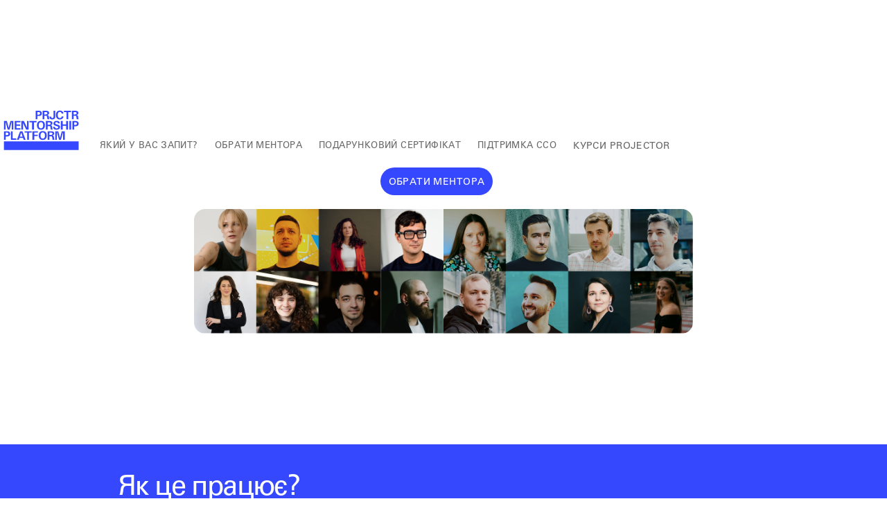

--- FILE ---
content_type: text/html
request_url: https://www.prjctrmentor.com/topics/investment-in-product
body_size: 27355
content:
<!DOCTYPE html><!-- Last Published: Thu Jan 08 2026 11:44:12 GMT+0000 (Coordinated Universal Time) --><html data-wf-domain="www.prjctrmentor.com" data-wf-page="65675e670ceaaf5b6c66edd5" data-wf-site="624c6c9541750e45b984c0f2" lang="uk" data-wf-collection="65675e670ceaaf5b6c66edef" data-wf-item-slug="investment-in-product"><head><meta charset="utf-8"/><title>Запити - Залучення інвестицій в продукт</title><meta content="Менторські сесії за донат на підтримку Сил Спеціальних Операцій - Залучення інвестицій в продукт 🇺🇦" name="description"/><meta content="width=device-width, initial-scale=1" name="viewport"/><link href="https://cdn.prod.website-files.com/624c6c9541750e45b984c0f2/css/prjctrmentor.webflow.shared.443e10a16.css" rel="stylesheet" type="text/css" integrity="sha384-RD4QoWRarlk2NDOArNoF9YzXoKo3EFW8PW81YRo9l158hpztLSQgvItyIJfK90zv" crossorigin="anonymous"/><script type="text/javascript">!function(o,c){var n=c.documentElement,t=" w-mod-";n.className+=t+"js",("ontouchstart"in o||o.DocumentTouch&&c instanceof DocumentTouch)&&(n.className+=t+"touch")}(window,document);</script><link href="https://cdn.prod.website-files.com/624c6c9541750e45b984c0f2/625ffee8d002b4dcc429bc10_favicon.png" rel="shortcut icon" type="image/x-icon"/><link href="https://cdn.prod.website-files.com/624c6c9541750e45b984c0f2/625ffef438f4507894696c56_webclip.png" rel="apple-touch-icon"/><link href="https://www.prjctrmentor.com/topics/investment-in-product" rel="canonical"/><script type="text/javascript">!function(f,b,e,v,n,t,s){if(f.fbq)return;n=f.fbq=function(){n.callMethod?n.callMethod.apply(n,arguments):n.queue.push(arguments)};if(!f._fbq)f._fbq=n;n.push=n;n.loaded=!0;n.version='2.0';n.agent='plwebflow';n.queue=[];t=b.createElement(e);t.async=!0;t.src=v;s=b.getElementsByTagName(e)[0];s.parentNode.insertBefore(t,s)}(window,document,'script','https://connect.facebook.net/en_US/fbevents.js');fbq('init', '774449940848614');fbq('track', 'PageView');</script><!-- Google Tag Manager -->
<script>(function(w,d,s,l,i){w[l]=w[l]||[];w[l].push({'gtm.start':
new Date().getTime(),event:'gtm.js'});var f=d.getElementsByTagName(s)[0],
j=d.createElement(s),dl=l!='dataLayer'?'&l='+l:'';j.async=true;j.src=
'https://www.googletagmanager.com/gtm.js?id='+i+dl;f.parentNode.insertBefore(j,f);
})(window,document,'script','dataLayer','GTM-5Z8JF4Q');</script>
<!-- End Google Tag Manager -->

<style>
* {
  -webkit-font-smoothing: antialiased;
}
  
  section {
  scroll-padding-top: 120px;
  }

.image-12 {
  content: url('https://cdn.prod.website-files.com/624c6c9541750e45b984c0f2/62617eef82d5b7d1380eb569_l1.svg');
    background-repeat: no-repeat;
    background-attachment: fixed;
    background-position: center;
    animation: play 3s infinite steps(1);
    animation-play-state: paused;
}
  
.image-12:hover {
animation-play-state:running;
  }
  
@keyframes play {
    0%   { content: url('https://cdn.prod.website-files.com/624c6c9541750e45b984c0f2/62617eef82d5b7d1380eb569_l1.svg'); } 
    16%  { content: url('https://cdn.prod.website-files.com/624c6c9541750e45b984c0f2/62617eef0b2c26e9ec40fc90_l2.svg'); }
    33%  { content: url('https://cdn.prod.website-files.com/624c6c9541750e45b984c0f2/62617eef76bae0cf81c38bfc_l3.svg'); }
    50%  { content: url('https://cdn.prod.website-files.com/624c6c9541750e45b984c0f2/62618136178ad9760b66270a_l4.svg'); }
    67%  { content: url('https://cdn.prod.website-files.com/624c6c9541750e45b984c0f2/62617eefef2c2ab47fb426fa_l5.svg'); }
    84%  { content: url('https://cdn.prod.website-files.com/624c6c9541750e45b984c0f2/62617eeea85cf93eda50be74_l6.svg'); }
  100%  { content: url('https://cdn.prod.website-files.com/624c6c9541750e45b984c0f2/62617eef82d5b7d1380eb569_l1.svg'); }
}
</style>

<script id="jetboost-script" type="text/javascript"> window.JETBOOST_SITE_ID = "cl4mo8w0i005w0n4u5gm3078c"; (function(d) { var s = d.createElement("script"); s.src = "https://cdn.jetboost.io/jetboost.js"; s.async = 1; d.getElementsByTagName("head")[0].appendChild(s); })(document); </script>

<!-- Meta Pixel Code -->
<script>
!function(f,b,e,v,n,t,s)
{if(f.fbq)return;n=f.fbq=function(){n.callMethod?
n.callMethod.apply(n,arguments):n.queue.push(arguments)};
if(!f._fbq)f._fbq=n;n.push=n;n.loaded=!0;n.version='2.0';
n.queue=[];t=b.createElement(e);t.async=!0;
t.src=v;s=b.getElementsByTagName(e)[0];
s.parentNode.insertBefore(t,s)}(window, document,'script',
'https://connect.facebook.net/en_US/fbevents.js');
fbq('init', '774449940848614');
fbq('track', 'PageView');
</script>
<noscript><img height="1" width="1" style="display:none"
src="https://www.facebook.com/tr?id=774449940848614&ev=PageView&noscript=1"
/></noscript>
<!-- End Meta Pixel Code -->

<meta name="google-site-verification" content="tzqbm-OxZleAFrH-skVjLi37g5PC_FtXoe1QRSJqFcQ" />

<script>
  (function() {
    const urlParams = new URLSearchParams(window.location.search);
    if (urlParams.has('query')) {
      const metaTag = document.createElement('meta');
      metaTag.setAttribute('name', 'robots');
      metaTag.setAttribute('content', 'noindex, nofollow');
      document.head.appendChild(metaTag);
    }
  })();
</script>


<!-- [Attributes by Finsweet] CMS Filter -->
<script async src="https://cdn.jsdelivr.net/npm/@finsweet/attributes-cmsfilter@1/cmsfilter.js"></script>

<!-- [Attributes by Finsweet] CMS Load -->
<script async src="https://cdn.jsdelivr.net/npm/@finsweet/attributes-cmsload@1/cmsload.js"></script>

<script async src="https://cdn.jsdelivr.net/npm/@finsweet/attributes-cmsslider@1/cmsslider.js"></script></head><body><div data-animation="default" class="navbar w-nav" data-easing2="ease-out-quad" data-easing="ease-out-quad" data-collapse="medium" role="banner" data-no-scroll="1" data-duration="400" data-doc-height="1"><div class="container main-menu w-container"><div class="nav-content"><a href="/" class="logo w-nav-brand"><img src="https://cdn.prod.website-files.com/624c6c9541750e45b984c0f2/62618136178ad9760b66270a_l4.svg" alt="" width="132" class="image-12"/></a><nav role="navigation" id="w-node-_8a81948c-58d2-54c3-4f40-62a643d082f5-43d082f2" class="nav-menu w-nav-menu"><div class="div-block-113"><a href="#" id="zapyty-header" data-trigger="menu-toggle" class="caps-link mobile new-label desktop w-nav-link">який у вас Запит?</a><a href="https://www.prjctrmentor.com/category-topic/all" id="zapyty-header" class="caps-link mobile new-label zapyty-mobile w-nav-link">Який у вас запит?</a><a href="https://www.prjctrmentor.com/mentors/all" class="caps-link mobile w-nav-link">обрати ментора</a><a href="https://www.prjctrmentor.com/#certificate" class="caps-link mobile w-nav-link">подарунковий сертифікат</a><a href="https://www.prjctrmentor.com/donates" class="caps-link mobile hide-on-desktop w-nav-link">підтримка ССО</a></div></nav><a href="https://prjctr.com?utm_source=cat&amp;utm_medium=referral+&amp;utm_campaign=mentorship" class="caps-link hide-on-mobile w-nav-link">курси projector</a><div><a href="https://forms.gle/fN26ZkJv6717VWZw6" target="_blank" class="caps-link last-nav-link mobile hidden w-nav-link">стати ментором</a><div class="menu-button w-nav-button"><div class="w-icon-nav-menu"></div></div></div></div></div></div><div id="mega-menu" class="w-layout-hflex flex-block-5"><div class="div-block-150"><div class="topics-menu-sidebar w-form"><form id="email-form" name="email-form" data-name="Email Form" method="get" fs-cmsfilter-element="filters" class="form-3" data-wf-page-id="65675e670ceaaf5b6c66edd5" data-wf-element-id="921a3e1b-f389-2597-7568-046ed9c377de"><div class="collection-list-wrapper-14 w-dyn-list"><div role="list" class="collection-list-10 w-dyn-items"><div role="listitem" class="w-dyn-item"><label class="radio-button-field w-radio"><div class="w-form-formradioinput w-form-formradioinput--inputType-custom radio-button w-radio-input"></div><input type="radio" name="Radio" id="radio" data-name="Radio" style="opacity:0;position:absolute;z-index:-1" value="Radio"/><span fs-cmsfilter-active="is-active" fs-cmsfilter-field="topic-id" class="radio-button-label w-form-label" for="radio">All</span></label></div><div role="listitem" class="w-dyn-item"><label class="radio-button-field w-radio"><div class="w-form-formradioinput w-form-formradioinput--inputType-custom radio-button w-radio-input"></div><input type="radio" name="Radio" id="radio" data-name="Radio" style="opacity:0;position:absolute;z-index:-1" value="Radio"/><span fs-cmsfilter-active="is-active" fs-cmsfilter-field="topic-id" class="radio-button-label w-form-label" for="radio">Tech</span></label></div><div role="listitem" class="w-dyn-item"><label class="radio-button-field w-radio"><div class="w-form-formradioinput w-form-formradioinput--inputType-custom radio-button w-radio-input"></div><input type="radio" name="Radio" id="radio" data-name="Radio" style="opacity:0;position:absolute;z-index:-1" value="Radio"/><span fs-cmsfilter-active="is-active" fs-cmsfilter-field="topic-id" class="radio-button-label w-form-label" for="radio">Creative &amp; Advertising</span></label></div><div role="listitem" class="w-dyn-item"><label class="radio-button-field w-radio"><div class="w-form-formradioinput w-form-formradioinput--inputType-custom radio-button w-radio-input"></div><input type="radio" name="Radio" id="radio" data-name="Radio" style="opacity:0;position:absolute;z-index:-1" value="Radio"/><span fs-cmsfilter-active="is-active" fs-cmsfilter-field="topic-id" class="radio-button-label w-form-label" for="radio">Project Management</span></label></div><div role="listitem" class="w-dyn-item"><label class="radio-button-field w-radio"><div class="w-form-formradioinput w-form-formradioinput--inputType-custom radio-button w-radio-input"></div><input type="radio" name="Radio" id="radio" data-name="Radio" style="opacity:0;position:absolute;z-index:-1" value="Radio"/><span fs-cmsfilter-active="is-active" fs-cmsfilter-field="topic-id" class="radio-button-label w-form-label" for="radio">HR &amp; Recruitment</span></label></div><div role="listitem" class="w-dyn-item"><label class="radio-button-field w-radio"><div class="w-form-formradioinput w-form-formradioinput--inputType-custom radio-button w-radio-input"></div><input type="radio" name="Radio" id="radio" data-name="Radio" style="opacity:0;position:absolute;z-index:-1" value="Radio"/><span fs-cmsfilter-active="is-active" fs-cmsfilter-field="topic-id" class="radio-button-label w-form-label" for="radio">graphic design</span></label></div><div role="listitem" class="w-dyn-item"><label class="radio-button-field w-condition-invisible w-radio"><div class="w-form-formradioinput w-form-formradioinput--inputType-custom radio-button w-radio-input"></div><input type="radio" name="Radio" id="radio" data-name="Radio" style="opacity:0;position:absolute;z-index:-1" value="Radio"/><span fs-cmsfilter-active="is-active" fs-cmsfilter-field="topic-id" class="radio-button-label w-form-label" for="radio">Guide for mentee</span></label></div><div role="listitem" class="w-dyn-item"><label class="radio-button-field w-radio"><div class="w-form-formradioinput w-form-formradioinput--inputType-custom radio-button w-radio-input"></div><input type="radio" name="Radio" id="radio" data-name="Radio" style="opacity:0;position:absolute;z-index:-1" value="Radio"/><span fs-cmsfilter-active="is-active" fs-cmsfilter-field="topic-id" class="radio-button-label w-form-label" for="radio">Marketing &amp; Communications</span></label></div><div role="listitem" class="w-dyn-item"><label class="radio-button-field w-radio"><div class="w-form-formradioinput w-form-formradioinput--inputType-custom radio-button w-radio-input"></div><input type="radio" name="Radio" id="radio" data-name="Radio" style="opacity:0;position:absolute;z-index:-1" value="Radio"/><span fs-cmsfilter-active="is-active" fs-cmsfilter-field="topic-id" class="radio-button-label w-form-label" for="radio">Interface Design</span></label></div><div role="listitem" class="w-dyn-item"><label class="radio-button-field w-radio"><div class="w-form-formradioinput w-form-formradioinput--inputType-custom radio-button w-radio-input"></div><input type="radio" name="Radio" id="radio" data-name="Radio" style="opacity:0;position:absolute;z-index:-1" value="Radio"/><span fs-cmsfilter-active="is-active" fs-cmsfilter-field="topic-id" class="radio-button-label w-form-label" for="radio">Product Management</span></label></div></div></div></form><div class="w-form-done"><div>Thank you! Your submission has been received!</div></div><div class="w-form-fail"><div>Oops! Something went wrong while submitting the form.</div></div></div></div><div class="div-block-151"><div class="collection-list-wrapper-13 topics-list w-dyn-list"><div fs-cmsload-mode="render-all" fs-cmsfilter-element="list" fs-cmsload-element="list" role="list" class="collection-list-11 w-dyn-items"><div role="listitem" class="collection-item-9 w-dyn-item"><a href="/topics/interfaces-start-in-ui-and-ux" class="link-block-14 w-inline-block"><p class="paragraph-24">З чого почати у UI/UX: від основ до сильного портфоліо</p></a><a href="/topics/interfaces-start-in-ui-and-ux" class="link-54">З чого почати у UI/UX: від основ до сильного портфоліо</a><div class="w-dyn-list"><div role="list" class="w-dyn-items"><div role="listitem" class="w-dyn-item"><div fs-cmsfilter-field="topic-id" class="text-block-15">Interface Design</div></div></div></div></div><div role="listitem" class="collection-item-9 w-dyn-item"><a href="/topics/engagement" class="link-block-14 w-inline-block"><p class="paragraph-24">1-to-1 менторські сесії з експертами в темі Engagement: CRM, Retention та User Experience</p></a><a href="/topics/engagement" class="link-54">1-to-1 менторські сесії з експертами в темі Engagement: CRM, Retention та User Experience</a><div class="w-dyn-list"><div role="list" class="w-dyn-items"><div role="listitem" class="w-dyn-item"><div fs-cmsfilter-field="topic-id" class="text-block-15">Marketing &amp; Communications</div></div><div role="listitem" class="w-dyn-item"><div fs-cmsfilter-field="topic-id" class="text-block-15">All</div></div></div></div></div><div role="listitem" class="collection-item-9 w-dyn-item"><a href="/topics/positioning" class="link-block-14 w-inline-block"><p class="paragraph-24">Brand Positioning: відповідність продукту ринку та Brand Storytelling</p></a><a href="/topics/positioning" class="link-54">Brand Positioning: відповідність продукту ринку та Brand Storytelling</a><div class="w-dyn-list"><div role="list" class="w-dyn-items"><div role="listitem" class="w-dyn-item"><div fs-cmsfilter-field="topic-id" class="text-block-15">Marketing &amp; Communications</div></div><div role="listitem" class="w-dyn-item"><div fs-cmsfilter-field="topic-id" class="text-block-15">All</div></div><div role="listitem" class="w-dyn-item"><div fs-cmsfilter-field="topic-id" class="text-block-15">Creative &amp; Advertising</div></div></div></div></div><div role="listitem" class="collection-item-9 w-dyn-item"><a href="/topics/analytics" class="link-block-14 w-inline-block"><p class="paragraph-24">Analytics: Вимірювання успіху продукту через Performance Marketing</p></a><a href="/topics/analytics" class="link-54">Analytics: Вимірювання успіху продукту через Performance Marketing</a><div class="w-dyn-list"><div role="list" class="w-dyn-items"><div role="listitem" class="w-dyn-item"><div fs-cmsfilter-field="topic-id" class="text-block-15">Marketing &amp; Communications</div></div><div role="listitem" class="w-dyn-item"><div fs-cmsfilter-field="topic-id" class="text-block-15">All</div></div></div></div></div><div role="listitem" class="collection-item-9 w-dyn-item"><a href="/topics/content" class="link-block-14 w-inline-block"><p class="paragraph-24">Content Creation: SEO, Social Media та Influencer Marketing</p></a><a href="/topics/content" class="link-54">Content Creation: SEO, Social Media та Influencer Marketing</a><div class="w-dyn-list"><div role="list" class="w-dyn-items"><div role="listitem" class="w-dyn-item"><div fs-cmsfilter-field="topic-id" class="text-block-15">Marketing &amp; Communications</div></div><div role="listitem" class="w-dyn-item"><div fs-cmsfilter-field="topic-id" class="text-block-15">All</div></div><div role="listitem" class="w-dyn-item"><div fs-cmsfilter-field="topic-id" class="text-block-15">Creative &amp; Advertising</div></div></div></div></div><div role="listitem" class="collection-item-9 w-dyn-item"><a href="/topics/launch" class="link-block-14 w-inline-block"><p class="paragraph-24">Launch: Створення та просування продукту</p></a><a href="/topics/launch" class="link-54">Launch: Створення та просування продукту</a><div class="w-dyn-list"><div role="list" class="w-dyn-items"><div role="listitem" class="w-dyn-item"><div fs-cmsfilter-field="topic-id" class="text-block-15">Marketing &amp; Communications</div></div><div role="listitem" class="w-dyn-item"><div fs-cmsfilter-field="topic-id" class="text-block-15">All</div></div></div></div></div><div role="listitem" class="collection-item-9 w-dyn-item"><a href="/topics/product-marketing" class="link-block-14 w-inline-block"><p class="paragraph-24">Product Marketing: SEO, Branding та Customer Engagement</p></a><a href="/topics/product-marketing" class="link-54">Product Marketing: SEO, Branding та Customer Engagement</a><div class="w-dyn-list"><div role="list" class="w-dyn-items"><div role="listitem" class="w-dyn-item"><div fs-cmsfilter-field="topic-id" class="text-block-15">Product Management</div></div><div role="listitem" class="w-dyn-item"><div fs-cmsfilter-field="topic-id" class="text-block-15">All</div></div><div role="listitem" class="w-dyn-item"><div fs-cmsfilter-field="topic-id" class="text-block-15">Marketing &amp; Communications</div></div></div></div></div><div role="listitem" class="collection-item-9 w-dyn-item"><a href="/topics/digital-transformation" class="link-block-14 w-inline-block"><p class="paragraph-24">Digital Innovation у Product Management: Big Data, AI та IoT</p></a><a href="/topics/digital-transformation" class="link-54">Digital Innovation у Product Management: Big Data, AI та IoT</a><div class="w-dyn-list"><div role="list" class="w-dyn-items"><div role="listitem" class="w-dyn-item"><div fs-cmsfilter-field="topic-id" class="text-block-15">Product Management</div></div><div role="listitem" class="w-dyn-item"><div fs-cmsfilter-field="topic-id" class="text-block-15">All</div></div></div></div></div><div role="listitem" class="collection-item-9 w-dyn-item"><a href="/topics/lifecycle-management" class="link-block-14 w-inline-block"><p class="paragraph-24">Product Lifecycle Management: Від концепції до виходу на ринок</p></a><a href="/topics/lifecycle-management" class="link-54">Product Lifecycle Management: Від концепції до виходу на ринок</a><div class="w-dyn-list"><div role="list" class="w-dyn-items"><div role="listitem" class="w-dyn-item"><div fs-cmsfilter-field="topic-id" class="text-block-15">Product Management</div></div><div role="listitem" class="w-dyn-item"><div fs-cmsfilter-field="topic-id" class="text-block-15">All</div></div></div></div></div><div role="listitem" class="collection-item-9 w-dyn-item"><a href="/topics/lean-development" class="link-block-14 w-inline-block"><p class="paragraph-24">Lean Product Development: Ефективне управління продуктом та ресурсами</p></a><a href="/topics/lean-development" class="link-54">Lean Product Development: Ефективне управління продуктом та ресурсами</a><div class="w-dyn-list"><div role="list" class="w-dyn-items"><div role="listitem" class="w-dyn-item"><div fs-cmsfilter-field="topic-id" class="text-block-15">Product Management</div></div><div role="listitem" class="w-dyn-item"><div fs-cmsfilter-field="topic-id" class="text-block-15">All</div></div></div></div></div><div role="listitem" class="collection-item-9 w-dyn-item"><a href="/topics/customer-journey" class="link-block-14 w-inline-block"><p class="paragraph-24">Customer Journey Map: UX, User Feedback та Product Optimization</p></a><a href="/topics/customer-journey" class="link-54">Customer Journey Map: UX, User Feedback та Product Optimization</a><div class="w-dyn-list"><div role="list" class="w-dyn-items"><div role="listitem" class="w-dyn-item"><div fs-cmsfilter-field="topic-id" class="text-block-15">Product Management</div></div><div role="listitem" class="w-dyn-item"><div fs-cmsfilter-field="topic-id" class="text-block-15">All</div></div></div></div></div><div role="listitem" class="collection-item-9 w-dyn-item"><a href="/topics/market-analysis" class="link-block-14 w-inline-block"><p class="paragraph-24">Аналіз ринку та конкурентів: Market Research, SWOT &amp; Competitive Analysis</p></a><a href="/topics/market-analysis" class="link-54">Аналіз ринку та конкурентів: Market Research, SWOT &amp; Competitive Analysis</a><div class="w-dyn-list"><div role="list" class="w-dyn-items"><div role="listitem" class="w-dyn-item"><div fs-cmsfilter-field="topic-id" class="text-block-15">Product Management</div></div><div role="listitem" class="w-dyn-item"><div fs-cmsfilter-field="topic-id" class="text-block-15">All</div></div></div></div></div><div role="listitem" class="collection-item-9 w-dyn-item"><a href="/topics/agile-scrum" class="link-block-14 w-inline-block"><p class="paragraph-24">Agile та Scrum у Product Management</p></a><a href="/topics/agile-scrum" class="link-54">Agile та Scrum у Product Management</a><div class="w-dyn-list"><div role="list" class="w-dyn-items"><div role="listitem" class="w-dyn-item"><div fs-cmsfilter-field="topic-id" class="text-block-15">Product Management</div></div><div role="listitem" class="w-dyn-item"><div fs-cmsfilter-field="topic-id" class="text-block-15">All</div></div></div></div></div><div role="listitem" class="collection-item-9 w-dyn-item"><a href="/topics/it-work-abroad" class="link-block-14 w-inline-block"><p class="paragraph-24">Робота за кордоном для IT-фахівців</p></a><a href="/topics/it-work-abroad" class="link-54">Робота за кордоном для IT-фахівців</a><div class="w-dyn-list"><div role="list" class="w-dyn-items"><div role="listitem" class="w-dyn-item"><div fs-cmsfilter-field="topic-id" class="text-block-15">HR &amp; Recruitment</div></div><div role="listitem" class="w-dyn-item"><div fs-cmsfilter-field="topic-id" class="text-block-15">All</div></div></div></div></div><div role="listitem" class="collection-item-9 w-dyn-item"><a href="/topics/career-in-it" class="link-block-14 w-inline-block"><p class="paragraph-24">Кар’єрний ріст в IT: як перейти з Junior у Middle та Senior</p></a><a href="/topics/career-in-it" class="link-54">Кар’єрний ріст в IT: як перейти з Junior у Middle та Senior</a><div class="w-dyn-list"><div role="list" class="w-dyn-items"><div role="listitem" class="w-dyn-item"><div fs-cmsfilter-field="topic-id" class="text-block-15">HR &amp; Recruitment</div></div><div role="listitem" class="w-dyn-item"><div fs-cmsfilter-field="topic-id" class="text-block-15">All</div></div></div></div></div><div role="listitem" class="collection-item-9 w-dyn-item"><a href="/topics/switch-to-it" class="link-block-14 w-inline-block"><p class="paragraph-24">Як змінити професію та перейти в IT: план для початківців</p></a><a href="/topics/switch-to-it" class="link-54">Як змінити професію та перейти в IT: план для початківців</a><div class="w-dyn-list"><div role="list" class="w-dyn-items"><div role="listitem" class="w-dyn-item"><div fs-cmsfilter-field="topic-id" class="text-block-15">HR &amp; Recruitment</div></div><div role="listitem" class="w-dyn-item"><div fs-cmsfilter-field="topic-id" class="text-block-15">All</div></div></div></div></div><div role="listitem" class="collection-item-9 w-dyn-item"><a href="/topics/cv-for-it" class="link-block-14 w-inline-block"><p class="paragraph-24">Як скласти ідеальне резюме для IT-індустрії</p></a><a href="/topics/cv-for-it" class="link-54">Як скласти ідеальне резюме для IT-індустрії</a><div class="w-dyn-list"><div role="list" class="w-dyn-items"><div role="listitem" class="w-dyn-item"><div fs-cmsfilter-field="topic-id" class="text-block-15">HR &amp; Recruitment</div></div><div role="listitem" class="w-dyn-item"><div fs-cmsfilter-field="topic-id" class="text-block-15">All</div></div></div></div></div><div role="listitem" class="collection-item-9 w-dyn-item"><a href="/topics/hr-interview" class="link-block-14 w-inline-block"><p class="paragraph-24">Як проходити HR-співбесіду та отримати офер</p></a><a href="/topics/hr-interview" class="link-54">Як проходити HR-співбесіду та отримати офер</a><div class="w-dyn-list"><div role="list" class="w-dyn-items"><div role="listitem" class="w-dyn-item"><div fs-cmsfilter-field="topic-id" class="text-block-15">HR &amp; Recruitment</div></div><div role="listitem" class="w-dyn-item"><div fs-cmsfilter-field="topic-id" class="text-block-15">All</div></div></div></div></div><div role="listitem" class="collection-item-9 w-dyn-item"><a href="/topics/tech-interview" class="link-block-14 w-inline-block"><p class="paragraph-24">Як підготуватися до технічної співбесіди в IT</p></a><a href="/topics/tech-interview" class="link-54">Як підготуватися до технічної співбесіди в IT</a><div class="w-dyn-list"><div role="list" class="w-dyn-items"><div role="listitem" class="w-dyn-item"><div fs-cmsfilter-field="topic-id" class="text-block-15">HR &amp; Recruitment</div></div><div role="listitem" class="w-dyn-item"><div fs-cmsfilter-field="topic-id" class="text-block-15">All</div></div></div></div></div><div role="listitem" class="collection-item-9 w-dyn-item"><a href="/topics/soft-skills-for-it" class="link-block-14 w-inline-block"><p class="paragraph-24">Soft skills для IT-фахівців: як покращити комунікацію</p></a><a href="/topics/soft-skills-for-it" class="link-54">Soft skills для IT-фахівців: як покращити комунікацію</a><div class="w-dyn-list"><div role="list" class="w-dyn-items"><div role="listitem" class="w-dyn-item"><div fs-cmsfilter-field="topic-id" class="text-block-15">HR &amp; Recruitment</div></div><div role="listitem" class="w-dyn-item"><div fs-cmsfilter-field="topic-id" class="text-block-15">All</div></div></div></div></div><div role="listitem" class="collection-item-9 w-dyn-item"><a href="/topics/staff-turnover" class="link-block-14 w-inline-block"><p class="paragraph-24">Як зменшити staff turnover: стратегії утримання талантів</p></a><a href="/topics/staff-turnover" class="link-54">Як зменшити staff turnover: стратегії утримання талантів</a><div class="w-dyn-list"><div role="list" class="w-dyn-items"><div role="listitem" class="w-dyn-item"><div fs-cmsfilter-field="topic-id" class="text-block-15">HR &amp; Recruitment</div></div><div role="listitem" class="w-dyn-item"><div fs-cmsfilter-field="topic-id" class="text-block-15">All</div></div></div></div></div><div role="listitem" class="collection-item-9 w-dyn-item"><a href="/topics/hr-analitycs" class="link-block-14 w-inline-block"><p class="paragraph-24">HR-аналітика: як використовувати дані для прийняття рішень</p></a><a href="/topics/hr-analitycs" class="link-54">HR-аналітика: як використовувати дані для прийняття рішень</a><div class="w-dyn-list"><div role="list" class="w-dyn-items"><div role="listitem" class="w-dyn-item"><div fs-cmsfilter-field="topic-id" class="text-block-15">HR &amp; Recruitment</div></div><div role="listitem" class="w-dyn-item"><div fs-cmsfilter-field="topic-id" class="text-block-15">All</div></div></div></div></div><div role="listitem" class="collection-item-9 w-dyn-item"><a href="/topics/soft-skills-on-interview" class="link-block-14 w-inline-block"><p class="paragraph-24">Як оцінювати soft skills на співбесідах</p></a><a href="/topics/soft-skills-on-interview" class="link-54">Як оцінювати soft skills на співбесідах</a><div class="w-dyn-list"><div role="list" class="w-dyn-items"><div role="listitem" class="w-dyn-item"><div fs-cmsfilter-field="topic-id" class="text-block-15">HR &amp; Recruitment</div></div><div role="listitem" class="w-dyn-item"><div fs-cmsfilter-field="topic-id" class="text-block-15">All</div></div></div></div></div><div role="listitem" class="collection-item-9 w-dyn-item"><a href="/topics/performance-review" class="link-block-14 w-inline-block"><p class="paragraph-24">Performance Review: як оцінювати продуктивність співробітників</p></a><a href="/topics/performance-review" class="link-54">Performance Review: як оцінювати продуктивність співробітників</a><div class="w-dyn-list"><div role="list" class="w-dyn-items"><div role="listitem" class="w-dyn-item"><div fs-cmsfilter-field="topic-id" class="text-block-15">HR &amp; Recruitment</div></div><div role="listitem" class="w-dyn-item"><div fs-cmsfilter-field="topic-id" class="text-block-15">All</div></div></div></div></div><div role="listitem" class="collection-item-9 w-dyn-item"><a href="/topics/how-to-onboard" class="link-block-14 w-inline-block"><p class="paragraph-24">Як побудувати ефективний процес онбордингу</p></a><a href="/topics/how-to-onboard" class="link-54">Як побудувати ефективний процес онбордингу</a><div class="w-dyn-list"><div role="list" class="w-dyn-items"><div role="listitem" class="w-dyn-item"><div fs-cmsfilter-field="topic-id" class="text-block-15">HR &amp; Recruitment</div></div><div role="listitem" class="w-dyn-item"><div fs-cmsfilter-field="topic-id" class="text-block-15">All</div></div></div></div></div><div role="listitem" class="collection-item-9 w-dyn-item"><a href="/topics/recruitment-in-startups" class="link-block-14 w-inline-block"><p class="paragraph-24">Рекрутинг у стартапах: як знайти та втримати таланти?</p></a><a href="/topics/recruitment-in-startups" class="link-54">Рекрутинг у стартапах: як знайти та втримати таланти?</a><div class="w-dyn-list"><div role="list" class="w-dyn-items"><div role="listitem" class="w-dyn-item"><div fs-cmsfilter-field="topic-id" class="text-block-15">HR &amp; Recruitment</div></div><div role="listitem" class="w-dyn-item"><div fs-cmsfilter-field="topic-id" class="text-block-15">All</div></div></div></div></div><div role="listitem" class="collection-item-9 w-dyn-item"><a href="/topics/recruitment-in-dev" class="link-block-14 w-inline-block"><p class="paragraph-24">Як наймати розробників: ефективні стратегії рекрутингу в IT</p></a><a href="/topics/recruitment-in-dev" class="link-54">Як наймати розробників: ефективні стратегії рекрутингу в IT</a><div class="w-dyn-list"><div role="list" class="w-dyn-items"><div role="listitem" class="w-dyn-item"><div fs-cmsfilter-field="topic-id" class="text-block-15">HR &amp; Recruitment</div></div><div role="listitem" class="w-dyn-item"><div fs-cmsfilter-field="topic-id" class="text-block-15">All</div></div></div></div></div><div role="listitem" class="collection-item-9 w-dyn-item"><a href="/topics/ai-in-recruitmnet" class="link-block-14 w-inline-block"><p class="paragraph-24">AI у рекрутингу: автоматизація найму та оцінка кандидатів</p></a><a href="/topics/ai-in-recruitmnet" class="link-54">AI у рекрутингу: автоматизація найму та оцінка кандидатів</a><div class="w-dyn-list"><div role="list" class="w-dyn-items"><div role="listitem" class="w-dyn-item"><div fs-cmsfilter-field="topic-id" class="text-block-15">HR &amp; Recruitment</div></div><div role="listitem" class="w-dyn-item"><div fs-cmsfilter-field="topic-id" class="text-block-15">All</div></div></div></div></div><div role="listitem" class="collection-item-9 w-dyn-item"><a href="/topics/how-to-recruit" class="link-block-14 w-inline-block"><p class="paragraph-24">Як ефективно наймати у remote-середовищі?</p></a><a href="/topics/how-to-recruit" class="link-54">Як ефективно наймати у remote-середовищі?</a><div class="w-dyn-list"><div role="list" class="w-dyn-items"><div role="listitem" class="w-dyn-item"><div fs-cmsfilter-field="topic-id" class="text-block-15">HR &amp; Recruitment</div></div><div role="listitem" class="w-dyn-item"><div fs-cmsfilter-field="topic-id" class="text-block-15">All</div></div></div></div></div><div role="listitem" class="collection-item-9 w-dyn-item"><a href="/topics/hr-employer-branding" class="link-block-14 w-inline-block"><p class="paragraph-24">Employer Branding: як створити сильний HR-бренд компанії</p></a><a href="/topics/hr-employer-branding" class="link-54">Employer Branding: як створити сильний HR-бренд компанії</a><div class="w-dyn-list"><div role="list" class="w-dyn-items"><div role="listitem" class="w-dyn-item"><div fs-cmsfilter-field="topic-id" class="text-block-15">HR &amp; Recruitment</div></div><div role="listitem" class="w-dyn-item"><div fs-cmsfilter-field="topic-id" class="text-block-15">All</div></div></div></div></div><div role="listitem" class="collection-item-9 w-dyn-item"><a href="/topics/ai-in-business" class="link-block-14 w-inline-block"><p class="paragraph-24">AI у бізнесі</p></a><a href="/topics/ai-in-business" class="link-54">AI у бізнесі</a><div class="w-dyn-list"><div role="list" class="w-dyn-items"><div role="listitem" class="w-dyn-item"><div fs-cmsfilter-field="topic-id" class="text-block-15">Tech</div></div><div role="listitem" class="w-dyn-item"><div fs-cmsfilter-field="topic-id" class="text-block-15">All</div></div></div></div></div><div role="listitem" class="collection-item-9 w-dyn-item"><a href="/topics/data-science-inteview" class="link-block-14 w-inline-block"><p class="paragraph-24">Як пройти співбесіду на позицію Data Science?</p></a><a href="/topics/data-science-inteview" class="link-54">Як пройти співбесіду на позицію Data Science?</a><div class="w-dyn-list"><div role="list" class="w-dyn-items"><div role="listitem" class="w-dyn-item"><div fs-cmsfilter-field="topic-id" class="text-block-15">Tech</div></div><div role="listitem" class="w-dyn-item"><div fs-cmsfilter-field="topic-id" class="text-block-15">All</div></div></div></div></div><div role="listitem" class="collection-item-9 w-dyn-item"><a href="/topics/fundamentals-in-nlp" class="link-block-14 w-inline-block"><p class="paragraph-24">Основи Natural Language Processing (NLP)</p></a><a href="/topics/fundamentals-in-nlp" class="link-54">Основи Natural Language Processing (NLP)</a><div class="w-dyn-list"><div role="list" class="w-dyn-items"><div role="listitem" class="w-dyn-item"><div fs-cmsfilter-field="topic-id" class="text-block-15">Tech</div></div><div role="listitem" class="w-dyn-item"><div fs-cmsfilter-field="topic-id" class="text-block-15">All</div></div></div></div></div><div role="listitem" class="collection-item-9 w-dyn-item"><a href="/topics/tech-machine-learning-bazovi-koncepciyi" class="link-block-14 w-inline-block"><p class="paragraph-24">Основи Machine Learning: алгоритми, моделі та дані</p></a><a href="/topics/tech-machine-learning-bazovi-koncepciyi" class="link-54">Основи Machine Learning: алгоритми, моделі та дані</a><div class="w-dyn-list"><div role="list" class="w-dyn-items"><div role="listitem" class="w-dyn-item"><div fs-cmsfilter-field="topic-id" class="text-block-15">Tech</div></div><div role="listitem" class="w-dyn-item"><div fs-cmsfilter-field="topic-id" class="text-block-15">All</div></div></div></div></div><div role="listitem" class="collection-item-9 w-dyn-item"><a href="/topics/become-engineering-manager" class="link-block-14 w-inline-block"><p class="paragraph-24">Хто такий Engineering Manager?</p></a><a href="/topics/become-engineering-manager" class="link-54">Хто такий Engineering Manager?</a><div class="w-dyn-list"><div role="list" class="w-dyn-items"><div role="listitem" class="w-dyn-item"><div fs-cmsfilter-field="topic-id" class="text-block-15">Tech</div></div><div role="listitem" class="w-dyn-item"><div fs-cmsfilter-field="topic-id" class="text-block-15">All</div></div></div></div></div><div role="listitem" class="collection-item-9 w-dyn-item"><a href="/topics/how-become-data-scientist" class="link-block-14 w-inline-block"><p class="paragraph-24">Як стати Data Scientist?</p></a><a href="/topics/how-become-data-scientist" class="link-54">Як стати Data Scientist?</a><div class="w-dyn-list"><div role="list" class="w-dyn-items"><div role="listitem" class="w-dyn-item"><div fs-cmsfilter-field="topic-id" class="text-block-15">Tech</div></div><div role="listitem" class="w-dyn-item"><div fs-cmsfilter-field="topic-id" class="text-block-15">All</div></div></div></div></div><div role="listitem" class="collection-item-9 w-dyn-item"><a href="/topics/qa-engineer-interview" class="link-block-14 w-inline-block"><p class="paragraph-24">Як пройти співбесіду на QA Engineer</p></a><a href="/topics/qa-engineer-interview" class="link-54">Як пройти співбесіду на QA Engineer</a><div class="w-dyn-list"><div role="list" class="w-dyn-items"><div role="listitem" class="w-dyn-item"><div fs-cmsfilter-field="topic-id" class="text-block-15">Tech</div></div><div role="listitem" class="w-dyn-item"><div fs-cmsfilter-field="topic-id" class="text-block-15">All</div></div></div></div></div><div role="listitem" class="collection-item-9 w-dyn-item"><a href="/topics/performance-testing" class="link-block-14 w-inline-block"><p class="paragraph-24">Performance Testing</p></a><a href="/topics/performance-testing" class="link-54">Performance Testing</a><div class="w-dyn-list"><div role="list" class="w-dyn-items"><div role="listitem" class="w-dyn-item"><div fs-cmsfilter-field="topic-id" class="text-block-15">Tech</div></div><div role="listitem" class="w-dyn-item"><div fs-cmsfilter-field="topic-id" class="text-block-15">All</div></div></div></div></div><div role="listitem" class="collection-item-9 w-dyn-item"><a href="/topics/how-to-start-in-backend" class="link-block-14 w-inline-block"><p class="paragraph-24">Backend розробка: з чого почати?</p></a><a href="/topics/how-to-start-in-backend" class="link-54">Backend розробка: з чого почати?</a><div class="w-dyn-list"><div role="list" class="w-dyn-items"><div role="listitem" class="w-dyn-item"><div fs-cmsfilter-field="topic-id" class="text-block-15">Tech</div></div><div role="listitem" class="w-dyn-item"><div fs-cmsfilter-field="topic-id" class="text-block-15">All</div></div></div></div></div><div role="listitem" class="collection-item-9 w-dyn-item"><a href="/topics/qa-engineer" class="link-block-14 w-inline-block"><p class="paragraph-24">Як стати QA Engineer?</p></a><a href="/topics/qa-engineer" class="link-54">Як стати QA Engineer?</a><div class="w-dyn-list"><div role="list" class="w-dyn-items"><div role="listitem" class="w-dyn-item"><div fs-cmsfilter-field="topic-id" class="text-block-15">Tech</div></div><div role="listitem" class="w-dyn-item"><div fs-cmsfilter-field="topic-id" class="text-block-15">All</div></div></div></div></div><div role="listitem" class="collection-item-9 w-dyn-item"><a href="/topics/qa-automation" class="link-block-14 w-inline-block"><p class="paragraph-24">QA Automation: з чого почати?</p></a><a href="/topics/qa-automation" class="link-54">QA Automation: з чого почати?</a><div class="w-dyn-list"><div role="list" class="w-dyn-items"><div role="listitem" class="w-dyn-item"><div fs-cmsfilter-field="topic-id" class="text-block-15">Tech</div></div><div role="listitem" class="w-dyn-item"><div fs-cmsfilter-field="topic-id" class="text-block-15">All</div></div></div></div></div><div role="listitem" class="collection-item-9 w-dyn-item"><a href="/topics/clean-code" class="link-block-14 w-inline-block"><p class="paragraph-24">Чистий код у Software Engineering</p></a><a href="/topics/clean-code" class="link-54">Чистий код у Software Engineering</a><div class="w-dyn-list"><div role="list" class="w-dyn-items"><div role="listitem" class="w-dyn-item"><div fs-cmsfilter-field="topic-id" class="text-block-15">Tech</div></div><div role="listitem" class="w-dyn-item"><div fs-cmsfilter-field="topic-id" class="text-block-15">All</div></div></div></div></div><div role="listitem" class="collection-item-9 w-dyn-item"><a href="/topics/software-engineering-interview" class="link-block-14 w-inline-block"><p class="paragraph-24">Як підготуватися до інтерв’ю на позицію Software Engineering</p></a><a href="/topics/software-engineering-interview" class="link-54">Як підготуватися до інтерв’ю на позицію Software Engineering</a><div class="w-dyn-list"><div role="list" class="w-dyn-items"><div role="listitem" class="w-dyn-item"><div fs-cmsfilter-field="topic-id" class="text-block-15">Tech</div></div><div role="listitem" class="w-dyn-item"><div fs-cmsfilter-field="topic-id" class="text-block-15">All</div></div></div></div></div><div role="listitem" class="collection-item-9 w-dyn-item"><a href="/topics/animation-in-frontend" class="link-block-14 w-inline-block"><p class="paragraph-24">Анімації у Frontend: CSS and JavaScript</p></a><a href="/topics/animation-in-frontend" class="link-54">Анімації у Frontend: CSS and JavaScript</a><div class="w-dyn-list"><div role="list" class="w-dyn-items"><div role="listitem" class="w-dyn-item"><div fs-cmsfilter-field="topic-id" class="text-block-15">Tech</div></div><div role="listitem" class="w-dyn-item"><div fs-cmsfilter-field="topic-id" class="text-block-15">All</div></div></div></div></div><div role="listitem" class="collection-item-9 w-dyn-item"><a href="/topics/fundamentals-in-frontend-development" class="link-block-14 w-inline-block"><p class="paragraph-24">Основи Frontend</p></a><a href="/topics/fundamentals-in-frontend-development" class="link-54">Основи Frontend</a><div class="w-dyn-list"><div role="list" class="w-dyn-items"><div role="listitem" class="w-dyn-item"><div fs-cmsfilter-field="topic-id" class="text-block-15">Tech</div></div><div role="listitem" class="w-dyn-item"><div fs-cmsfilter-field="topic-id" class="text-block-15">All</div></div></div></div></div><div role="listitem" class="collection-item-9 w-dyn-item"><a href="/topics/interview-in-frontentd" class="link-block-14 w-inline-block"><p class="paragraph-24">Як пройти співбесіду на Frontend Developer</p></a><a href="/topics/interview-in-frontentd" class="link-54">Як пройти співбесіду на Frontend Developer</a><div class="w-dyn-list"><div role="list" class="w-dyn-items"><div role="listitem" class="w-dyn-item"><div fs-cmsfilter-field="topic-id" class="text-block-15">Tech</div></div><div role="listitem" class="w-dyn-item"><div fs-cmsfilter-field="topic-id" class="text-block-15">All</div></div></div></div></div><div role="listitem" class="collection-item-9 w-dyn-item"><a href="/topics/brand-communication" class="link-block-14 w-inline-block"><p class="paragraph-24">Brand Communication</p></a><a href="/topics/brand-communication" class="link-54">Brand Communication</a><div class="w-dyn-list"><div role="list" class="w-dyn-items"><div role="listitem" class="w-dyn-item"><div fs-cmsfilter-field="topic-id" class="text-block-15">Creative &amp; Advertising</div></div><div role="listitem" class="w-dyn-item"><div fs-cmsfilter-field="topic-id" class="text-block-15">All</div></div></div></div></div><div role="listitem" class="collection-item-9 w-dyn-item"><a href="/topics/influencer-marketing" class="link-block-14 w-inline-block"><p class="paragraph-24">Influencer Marketing</p></a><a href="/topics/influencer-marketing" class="link-54">Influencer Marketing</a><div class="w-dyn-list"><div role="list" class="w-dyn-items"><div role="listitem" class="w-dyn-item"><div fs-cmsfilter-field="topic-id" class="text-block-15">Creative &amp; Advertising</div></div><div role="listitem" class="w-dyn-item"><div fs-cmsfilter-field="topic-id" class="text-block-15">All</div></div></div></div></div><div role="listitem" class="collection-item-9 w-dyn-item"><a href="/topics/trademark-strategy" class="link-block-14 w-inline-block"><p class="paragraph-24">Trademark (ТМ) стратегії</p></a><a href="/topics/trademark-strategy" class="link-54">Trademark (ТМ) стратегії</a><div class="w-dyn-list"><div role="list" class="w-dyn-items"><div role="listitem" class="w-dyn-item"><div fs-cmsfilter-field="topic-id" class="text-block-15">Creative &amp; Advertising</div></div><div role="listitem" class="w-dyn-item"><div fs-cmsfilter-field="topic-id" class="text-block-15">All</div></div></div></div></div><div role="listitem" class="collection-item-9 w-dyn-item"><a href="/topics/creative-ads" class="link-block-14 w-inline-block"><p class="paragraph-24">Креативна реклама</p></a><a href="/topics/creative-ads" class="link-54">Креативна реклама</a><div class="w-dyn-list"><div role="list" class="w-dyn-items"><div role="listitem" class="w-dyn-item"><div fs-cmsfilter-field="topic-id" class="text-block-15">Creative &amp; Advertising</div></div><div role="listitem" class="w-dyn-item"><div fs-cmsfilter-field="topic-id" class="text-block-15">All</div></div></div></div></div><div role="listitem" class="collection-item-9 w-dyn-item"><a href="/topics/creative-strategy" class="link-block-14 w-inline-block"><p class="paragraph-24">Creative Strategy</p></a><a href="/topics/creative-strategy" class="link-54">Creative Strategy</a><div class="w-dyn-list"><div role="list" class="w-dyn-items"><div role="listitem" class="w-dyn-item"><div fs-cmsfilter-field="topic-id" class="text-block-15">Creative &amp; Advertising</div></div><div role="listitem" class="w-dyn-item"><div fs-cmsfilter-field="topic-id" class="text-block-15">All</div></div></div></div></div><div role="listitem" class="collection-item-9 w-dyn-item"><a href="/topics/social-media-strategy" class="link-block-14 w-inline-block"><p class="paragraph-24">Social Media Strategy</p></a><a href="/topics/social-media-strategy" class="link-54">Social Media Strategy</a><div class="w-dyn-list"><div role="list" class="w-dyn-items"><div role="listitem" class="w-dyn-item"><div fs-cmsfilter-field="topic-id" class="text-block-15">Creative &amp; Advertising</div></div><div role="listitem" class="w-dyn-item"><div fs-cmsfilter-field="topic-id" class="text-block-15">All</div></div></div></div></div><div role="listitem" class="collection-item-9 w-dyn-item"><a href="/topics/brand-strategy" class="link-block-14 w-inline-block"><p class="paragraph-24">Brand Strategy</p></a><a href="/topics/brand-strategy" class="link-54">Brand Strategy</a><div class="w-dyn-list"><div role="list" class="w-dyn-items"><div role="listitem" class="w-dyn-item"><div fs-cmsfilter-field="topic-id" class="text-block-15">Creative &amp; Advertising</div></div><div role="listitem" class="w-dyn-item"><div fs-cmsfilter-field="topic-id" class="text-block-15">All</div></div></div></div></div><div role="listitem" class="collection-item-9 w-dyn-item"><a href="/topics/creative-concept" class="link-block-14 w-inline-block"><p class="paragraph-24">Створення креативних концептів </p></a><a href="/topics/creative-concept" class="link-54">Створення креативних концептів </a><div class="w-dyn-list"><div role="list" class="w-dyn-items"><div role="listitem" class="w-dyn-item"><div fs-cmsfilter-field="topic-id" class="text-block-15">Creative &amp; Advertising</div></div><div role="listitem" class="w-dyn-item"><div fs-cmsfilter-field="topic-id" class="text-block-15">All</div></div></div></div></div><div role="listitem" class="collection-item-9 w-dyn-item"><a href="/topics/resource-management" class="link-block-14 w-inline-block"><p class="paragraph-24">Resource Management</p></a><a href="/topics/resource-management" class="link-54">Resource Management</a><div class="w-dyn-list"><div role="list" class="w-dyn-items"><div role="listitem" class="w-dyn-item"><div fs-cmsfilter-field="topic-id" class="text-block-15">Project Management</div></div><div role="listitem" class="w-dyn-item"><div fs-cmsfilter-field="topic-id" class="text-block-15">All</div></div></div></div></div><div role="listitem" class="collection-item-9 w-dyn-item"><a href="/topics/conflict-resolution" class="link-block-14 w-inline-block"><p class="paragraph-24">Conflict Resolution in PM</p></a><a href="/topics/conflict-resolution" class="link-54">Conflict Resolution in PM</a><div class="w-dyn-list"><div role="list" class="w-dyn-items"><div role="listitem" class="w-dyn-item"><div fs-cmsfilter-field="topic-id" class="text-block-15">Project Management</div></div><div role="listitem" class="w-dyn-item"><div fs-cmsfilter-field="topic-id" class="text-block-15">All</div></div></div></div></div><div role="listitem" class="collection-item-9 w-dyn-item"><a href="/topics/communication-management" class="link-block-14 w-inline-block"><p class="paragraph-24">Communication Management</p></a><a href="/topics/communication-management" class="link-54">Communication Management</a><div class="w-dyn-list"><div role="list" class="w-dyn-items"><div role="listitem" class="w-dyn-item"><div fs-cmsfilter-field="topic-id" class="text-block-15">Project Management</div></div><div role="listitem" class="w-dyn-item"><div fs-cmsfilter-field="topic-id" class="text-block-15">All</div></div></div></div></div><div role="listitem" class="collection-item-9 w-dyn-item"><a href="/topics/stakeholder-management" class="link-block-14 w-inline-block"><p class="paragraph-24">Stakeholder Management</p></a><a href="/topics/stakeholder-management" class="link-54">Stakeholder Management</a><div class="w-dyn-list"><div role="list" class="w-dyn-items"><div role="listitem" class="w-dyn-item"><div fs-cmsfilter-field="topic-id" class="text-block-15">Project Management</div></div><div role="listitem" class="w-dyn-item"><div fs-cmsfilter-field="topic-id" class="text-block-15">All</div></div></div></div></div><div role="listitem" class="collection-item-9 w-dyn-item"><a href="/topics/risk-management" class="link-block-14 w-inline-block"><p class="paragraph-24">Risk Management in Projects</p></a><a href="/topics/risk-management" class="link-54">Risk Management in Projects</a><div class="w-dyn-list"><div role="list" class="w-dyn-items"><div role="listitem" class="w-dyn-item"><div fs-cmsfilter-field="topic-id" class="text-block-15">Project Management</div></div><div role="listitem" class="w-dyn-item"><div fs-cmsfilter-field="topic-id" class="text-block-15">All</div></div></div></div></div><div role="listitem" class="collection-item-9 w-dyn-item"><a href="/topics/team-management" class="link-block-14 w-inline-block"><p class="paragraph-24">Team Management in Project Management</p></a><a href="/topics/team-management" class="link-54">Team Management in Project Management</a><div class="w-dyn-list"><div role="list" class="w-dyn-items"><div role="listitem" class="w-dyn-item"><div fs-cmsfilter-field="topic-id" class="text-block-15">Project Management</div></div><div role="listitem" class="w-dyn-item"><div fs-cmsfilter-field="topic-id" class="text-block-15">All</div></div></div></div></div><div role="listitem" class="collection-item-9 w-dyn-item"><a href="/topics/delivery-management" class="link-block-14 w-inline-block"><p class="paragraph-24">Delivery Management in PM</p></a><a href="/topics/delivery-management" class="link-54">Delivery Management in PM</a><div class="w-dyn-list"><div role="list" class="w-dyn-items"><div role="listitem" class="w-dyn-item"><div fs-cmsfilter-field="topic-id" class="text-block-15">Project Management</div></div><div role="listitem" class="w-dyn-item"><div fs-cmsfilter-field="topic-id" class="text-block-15">All</div></div></div></div></div><div role="listitem" class="collection-item-9 w-dyn-item"><a href="/topics/requirements-management" class="link-block-14 w-inline-block"><p class="paragraph-24">Requirements Management</p></a><a href="/topics/requirements-management" class="link-54">Requirements Management</a><div class="w-dyn-list"><div role="list" class="w-dyn-items"><div role="listitem" class="w-dyn-item"><div fs-cmsfilter-field="topic-id" class="text-block-15">Project Management</div></div><div role="listitem" class="w-dyn-item"><div fs-cmsfilter-field="topic-id" class="text-block-15">All</div></div></div></div></div><div role="listitem" class="collection-item-9 w-dyn-item"><a href="/topics/career-development" class="link-block-14 w-inline-block"><p class="paragraph-24">Career Development in Project Management</p></a><a href="/topics/career-development" class="link-54">Career Development in Project Management</a><div class="w-dyn-list"><div role="list" class="w-dyn-items"><div role="listitem" class="w-dyn-item"><div fs-cmsfilter-field="topic-id" class="text-block-15">Project Management</div></div><div role="listitem" class="w-dyn-item"><div fs-cmsfilter-field="topic-id" class="text-block-15">All</div></div></div></div></div><div role="listitem" class="collection-item-9 w-dyn-item"><a href="/topics/project-methodologies" class="link-block-14 w-inline-block"><p class="paragraph-24">Project Methodologies</p></a><a href="/topics/project-methodologies" class="link-54">Project Methodologies</a><div class="w-dyn-list"><div role="list" class="w-dyn-items"><div role="listitem" class="w-dyn-item"><div fs-cmsfilter-field="topic-id" class="text-block-15">Project Management</div></div><div role="listitem" class="w-dyn-item"><div fs-cmsfilter-field="topic-id" class="text-block-15">All</div></div></div></div></div><div role="listitem" class="collection-item-9 w-dyn-item"><a href="/topics/ai-driven-design" class="link-block-14 w-inline-block"><p class="paragraph-24">AI-Driven Design</p></a><a href="/topics/ai-driven-design" class="link-54">AI-Driven Design</a><div class="w-dyn-list"><div role="list" class="w-dyn-items"><div role="listitem" class="w-dyn-item"><div fs-cmsfilter-field="topic-id" class="text-block-15">Interface Design</div></div><div role="listitem" class="w-dyn-item"><div fs-cmsfilter-field="topic-id" class="text-block-15">All</div></div></div></div></div><div role="listitem" class="collection-item-9 w-dyn-item"><a href="/topics/mobile-ui-design" class="link-block-14 w-inline-block"><p class="paragraph-24">Mobile UI Design</p></a><a href="/topics/mobile-ui-design" class="link-54">Mobile UI Design</a><div class="w-dyn-list"><div role="list" class="w-dyn-items"><div role="listitem" class="w-dyn-item"><div fs-cmsfilter-field="topic-id" class="text-block-15">Interface Design</div></div><div role="listitem" class="w-dyn-item"><div fs-cmsfilter-field="topic-id" class="text-block-15">All</div></div></div></div></div><div role="listitem" class="collection-item-9 w-dyn-item"><a href="/topics/3d-ui-design" class="link-block-14 w-inline-block"><p class="paragraph-24">3D UI Design</p></a><a href="/topics/3d-ui-design" class="link-54">3D UI Design</a><div class="w-dyn-list"><div role="list" class="w-dyn-items"><div role="listitem" class="w-dyn-item"><div fs-cmsfilter-field="topic-id" class="text-block-15">Interface Design</div></div><div role="listitem" class="w-dyn-item"><div fs-cmsfilter-field="topic-id" class="text-block-15">All</div></div></div></div></div><div role="listitem" class="collection-item-9 w-dyn-item"><a href="/topics/animation-design" class="link-block-14 w-inline-block"><p class="paragraph-24">Motion Design</p></a><a href="/topics/animation-design" class="link-54">Motion Design</a><div class="w-dyn-list"><div role="list" class="w-dyn-items"><div role="listitem" class="w-dyn-item"><div fs-cmsfilter-field="topic-id" class="text-block-15">Interface Design</div></div><div role="listitem" class="w-dyn-item"><div fs-cmsfilter-field="topic-id" class="text-block-15">All</div></div></div></div></div><div role="listitem" class="collection-item-9 w-dyn-item"><a href="/topics/design-systems" class="link-block-14 w-inline-block"><p class="paragraph-24">Design Systems</p></a><a href="/topics/design-systems" class="link-54">Design Systems</a><div class="w-dyn-list"><div role="list" class="w-dyn-items"><div role="listitem" class="w-dyn-item"><div fs-cmsfilter-field="topic-id" class="text-block-15">Interface Design</div></div><div role="listitem" class="w-dyn-item"><div fs-cmsfilter-field="topic-id" class="text-block-15">All</div></div></div></div></div><div role="listitem" class="collection-item-9 w-dyn-item"><a href="/topics/usability-testing" class="link-block-14 w-inline-block"><p class="paragraph-24">Usability Testing</p></a><a href="/topics/usability-testing" class="link-54">Usability Testing</a><div class="w-dyn-list"><div role="list" class="w-dyn-items"><div role="listitem" class="w-dyn-item"><div fs-cmsfilter-field="topic-id" class="text-block-15">Interface Design</div></div><div role="listitem" class="w-dyn-item"><div fs-cmsfilter-field="topic-id" class="text-block-15">All</div></div></div></div></div><div role="listitem" class="collection-item-9 w-dyn-item"><a href="/topics/cro-design" class="link-block-14 w-inline-block"><p class="paragraph-24">Conversion Rate Optimization (CRO) Design</p></a><a href="/topics/cro-design" class="link-54">Conversion Rate Optimization (CRO) Design</a><div class="w-dyn-list"><div role="list" class="w-dyn-items"><div role="listitem" class="w-dyn-item"><div fs-cmsfilter-field="topic-id" class="text-block-15">Interface Design</div></div><div role="listitem" class="w-dyn-item"><div fs-cmsfilter-field="topic-id" class="text-block-15">All</div></div></div></div></div><div role="listitem" class="collection-item-9 w-dyn-item"><a href="/topics/responsive-design" class="link-block-14 w-inline-block"><p class="paragraph-24">Responsive Design</p></a><a href="/topics/responsive-design" class="link-54">Responsive Design</a><div class="w-dyn-list"><div role="list" class="w-dyn-items"><div role="listitem" class="w-dyn-item"><div fs-cmsfilter-field="topic-id" class="text-block-15">Interface Design</div></div><div role="listitem" class="w-dyn-item"><div fs-cmsfilter-field="topic-id" class="text-block-15">All</div></div></div></div></div><div role="listitem" class="collection-item-9 w-dyn-item"><a href="/topics/inclusive-design" class="link-block-14 w-inline-block"><p class="paragraph-24">Inclusive Design</p></a><a href="/topics/inclusive-design" class="link-54">Inclusive Design</a><div class="w-dyn-list"><div role="list" class="w-dyn-items"><div role="listitem" class="w-dyn-item"><div fs-cmsfilter-field="topic-id" class="text-block-15">Interface Design</div></div><div role="listitem" class="w-dyn-item"><div fs-cmsfilter-field="topic-id" class="text-block-15">All</div></div></div></div></div><div role="listitem" class="collection-item-9 w-dyn-item"><a href="/topics/information-architecture" class="link-block-14 w-inline-block"><p class="paragraph-24">Information Architecture</p></a><a href="/topics/information-architecture" class="link-54">Information Architecture</a><div class="w-dyn-list"><div role="list" class="w-dyn-items"><div role="listitem" class="w-dyn-item"><div fs-cmsfilter-field="topic-id" class="text-block-15">Interface Design</div></div><div role="listitem" class="w-dyn-item"><div fs-cmsfilter-field="topic-id" class="text-block-15">All</div></div></div></div></div><div role="listitem" class="collection-item-9 w-dyn-item"><a href="/topics/ui-patterns" class="link-block-14 w-inline-block"><p class="paragraph-24">UI Patterns</p></a><a href="/topics/ui-patterns" class="link-54">UI Patterns</a><div class="w-dyn-list"><div role="list" class="w-dyn-items"><div role="listitem" class="w-dyn-item"><div fs-cmsfilter-field="topic-id" class="text-block-15">Interface Design</div></div><div role="listitem" class="w-dyn-item"><div fs-cmsfilter-field="topic-id" class="text-block-15">All</div></div></div></div></div><div role="listitem" class="collection-item-9 w-dyn-item"><a href="/topics/visual-design" class="link-block-14 w-inline-block"><p class="paragraph-24">Visual Design</p></a><a href="/topics/visual-design" class="link-54">Visual Design</a><div class="w-dyn-list"><div role="list" class="w-dyn-items"><div role="listitem" class="w-dyn-item"><div fs-cmsfilter-field="topic-id" class="text-block-15">Interface Design</div></div><div role="listitem" class="w-dyn-item"><div fs-cmsfilter-field="topic-id" class="text-block-15">All</div></div></div></div></div><div role="listitem" class="collection-item-9 w-dyn-item"><a href="/topics/interaction-design" class="link-block-14 w-inline-block"><p class="paragraph-24">Interaction Design</p></a><a href="/topics/interaction-design" class="link-54">Interaction Design</a><div class="w-dyn-list"><div role="list" class="w-dyn-items"><div role="listitem" class="w-dyn-item"><div fs-cmsfilter-field="topic-id" class="text-block-15">Interface Design</div></div><div role="listitem" class="w-dyn-item"><div fs-cmsfilter-field="topic-id" class="text-block-15">All</div></div></div></div></div><div role="listitem" class="collection-item-9 w-dyn-item"><a href="/topics/graphic-design-job-search" class="link-block-14 w-inline-block"><p class="paragraph-24">Пошук роботи за кордоном</p></a><a href="/topics/graphic-design-job-search" class="link-54">Пошук роботи за кордоном</a><div class="w-dyn-list"><div role="list" class="w-dyn-items"><div role="listitem" class="w-dyn-item"><div fs-cmsfilter-field="topic-id" class="text-block-15">graphic design</div></div><div role="listitem" class="w-dyn-item"><div fs-cmsfilter-field="topic-id" class="text-block-15">All</div></div></div></div></div><div role="listitem" class="collection-item-9 w-dyn-item"><a href="/topics/graphic-design-team-management" class="link-block-14 w-inline-block"><p class="paragraph-24">Управління та взаємодія з командами</p></a><a href="/topics/graphic-design-team-management" class="link-54">Управління та взаємодія з командами</a><div class="w-dyn-list"><div role="list" class="w-dyn-items"><div role="listitem" class="w-dyn-item"><div fs-cmsfilter-field="topic-id" class="text-block-15">graphic design</div></div><div role="listitem" class="w-dyn-item"><div fs-cmsfilter-field="topic-id" class="text-block-15">All</div></div></div></div></div><div role="listitem" class="collection-item-9 w-dyn-item"><a href="/topics/start-in-graph" class="link-block-14 w-inline-block"><p class="paragraph-24">Старт кар’єри у Graph Design</p></a><a href="/topics/start-in-graph" class="link-54">Старт кар’єри у Graph Design</a><div class="w-dyn-list"><div role="list" class="w-dyn-items"><div role="listitem" class="w-dyn-item"><div fs-cmsfilter-field="topic-id" class="text-block-15">graphic design</div></div><div role="listitem" class="w-dyn-item"><div fs-cmsfilter-field="topic-id" class="text-block-15">All</div></div></div></div></div><div role="listitem" class="collection-item-9 w-dyn-item"><a href="/topics/graphic-design-portfolio-review" class="link-block-14 w-inline-block"><p class="paragraph-24">Портфоліо рев’ю</p></a><a href="/topics/graphic-design-portfolio-review" class="link-54">Портфоліо рев’ю</a><div class="w-dyn-list"><div role="list" class="w-dyn-items"><div role="listitem" class="w-dyn-item"><div fs-cmsfilter-field="topic-id" class="text-block-15">graphic design</div></div><div role="listitem" class="w-dyn-item"><div fs-cmsfilter-field="topic-id" class="text-block-15">All</div></div></div></div></div><div role="listitem" class="collection-item-9 w-dyn-item"><a href="/topics/identity" class="link-block-14 w-inline-block"><p class="paragraph-24">Айдентика </p></a><a href="/topics/identity" class="link-54">Айдентика </a><div class="w-dyn-list"><div role="list" class="w-dyn-items"><div role="listitem" class="w-dyn-item"><div fs-cmsfilter-field="topic-id" class="text-block-15">graphic design</div></div><div role="listitem" class="w-dyn-item"><div fs-cmsfilter-field="topic-id" class="text-block-15">All</div></div></div></div></div><div role="listitem" class="collection-item-9 w-dyn-item"><a href="/topics/guide-for-mentee" class="link-block-14 w-inline-block"><p class="paragraph-24"> Кар&#x27;єрний розвиток завдяки роботі з менторами</p></a><a href="/topics/guide-for-mentee" class="link-54"> Кар&#x27;єрний розвиток завдяки роботі з менторами</a><div class="w-dyn-list"><div role="list" class="w-dyn-items"><div role="listitem" class="w-dyn-item"><div fs-cmsfilter-field="topic-id" class="text-block-15">Guide for mentee</div></div></div></div></div><div role="listitem" class="collection-item-9 w-dyn-item"><a href="/topics/start-in-marketing" class="link-block-14 w-inline-block"><p class="paragraph-24">Старт кар’єри у маркетингу</p></a><a href="/topics/start-in-marketing" class="link-54">Старт кар’єри у маркетингу</a><div class="w-dyn-list"><div role="list" class="w-dyn-items"><div role="listitem" class="w-dyn-item"><div fs-cmsfilter-field="topic-id" class="text-block-15">Marketing &amp; Communications</div></div><div role="listitem" class="w-dyn-item"><div fs-cmsfilter-field="topic-id" class="text-block-15">All</div></div></div></div></div><div role="listitem" class="collection-item-9 w-dyn-item"><a href="/topics/influence-marketing" class="link-block-14 w-inline-block"><p class="paragraph-24">Партнерський та Influence маркетинг</p></a><a href="/topics/influence-marketing" class="link-54">Партнерський та Influence маркетинг</a><div class="w-dyn-list"><div role="list" class="w-dyn-items"><div role="listitem" class="w-dyn-item"><div fs-cmsfilter-field="topic-id" class="text-block-15">Marketing &amp; Communications</div></div><div role="listitem" class="w-dyn-item"><div fs-cmsfilter-field="topic-id" class="text-block-15">All</div></div></div></div></div><div role="listitem" class="collection-item-9 w-dyn-item"><a href="/topics/brand-management-and-pr" class="link-block-14 w-inline-block"><p class="paragraph-24">Бренд-менеджмент та PR</p></a><a href="/topics/brand-management-and-pr" class="link-54">Бренд-менеджмент та PR</a><div class="w-dyn-list"><div role="list" class="w-dyn-items"><div role="listitem" class="w-dyn-item"><div fs-cmsfilter-field="topic-id" class="text-block-15">Marketing &amp; Communications</div></div><div role="listitem" class="w-dyn-item"><div fs-cmsfilter-field="topic-id" class="text-block-15">All</div></div></div></div></div><div role="listitem" class="collection-item-9 w-dyn-item"><a href="/topics/communication-strategy" class="link-block-14 w-inline-block"><p class="paragraph-24">Комунікаційні стратегії</p></a><a href="/topics/communication-strategy" class="link-54">Комунікаційні стратегії</a><div class="w-dyn-list"><div role="list" class="w-dyn-items"><div role="listitem" class="w-dyn-item"><div fs-cmsfilter-field="topic-id" class="text-block-15">Marketing &amp; Communications</div></div><div role="listitem" class="w-dyn-item"><div fs-cmsfilter-field="topic-id" class="text-block-15">All</div></div></div></div></div><div role="listitem" class="collection-item-9 w-dyn-item"><a href="/topics/b2b-marketing" class="link-block-14 w-inline-block"><p class="paragraph-24">Маркетинг у В2В</p></a><a href="/topics/b2b-marketing" class="link-54">Маркетинг у В2В</a><div class="w-dyn-list"><div role="list" class="w-dyn-items"><div role="listitem" class="w-dyn-item"><div fs-cmsfilter-field="topic-id" class="text-block-15">Marketing &amp; Communications</div></div><div role="listitem" class="w-dyn-item"><div fs-cmsfilter-field="topic-id" class="text-block-15">All</div></div></div></div></div><div role="listitem" class="collection-item-9 w-dyn-item"><a href="/topics/marketing-strategy" class="link-block-14 w-inline-block"><p class="paragraph-24">Маркетингова стратегія</p></a><a href="/topics/marketing-strategy" class="link-54">Маркетингова стратегія</a><div class="w-dyn-list"><div role="list" class="w-dyn-items"><div role="listitem" class="w-dyn-item"><div fs-cmsfilter-field="topic-id" class="text-block-15">Marketing &amp; Communications</div></div><div role="listitem" class="w-dyn-item"><div fs-cmsfilter-field="topic-id" class="text-block-15">All</div></div></div></div></div><div role="listitem" class="collection-item-9 w-dyn-item"><a href="/topics/growth-marketing" class="link-block-14 w-inline-block"><p class="paragraph-24">Growth Marketing</p></a><a href="/topics/growth-marketing" class="link-54">Growth Marketing</a><div class="w-dyn-list"><div role="list" class="w-dyn-items"><div role="listitem" class="w-dyn-item"><div fs-cmsfilter-field="topic-id" class="text-block-15">Marketing &amp; Communications</div></div><div role="listitem" class="w-dyn-item"><div fs-cmsfilter-field="topic-id" class="text-block-15">All</div></div></div></div></div><div role="listitem" class="collection-item-9 w-dyn-item"><a href="/topics/digital-marketing" class="link-block-14 w-inline-block"><p class="paragraph-24">Digital marketing та веб-аналітика</p></a><a href="/topics/digital-marketing" class="link-54">Digital marketing та веб-аналітика</a><div class="w-dyn-list"><div role="list" class="w-dyn-items"><div role="listitem" class="w-dyn-item"><div fs-cmsfilter-field="topic-id" class="text-block-15">Marketing &amp; Communications</div></div><div role="listitem" class="w-dyn-item"><div fs-cmsfilter-field="topic-id" class="text-block-15">All</div></div></div></div></div><div role="listitem" class="collection-item-9 w-dyn-item"><a href="/topics/user-experience-research" class="link-block-14 w-inline-block"><p class="paragraph-24">UX Research</p></a><a href="/topics/user-experience-research" class="link-54">UX Research</a><div class="w-dyn-list"><div role="list" class="w-dyn-items"><div role="listitem" class="w-dyn-item"><div fs-cmsfilter-field="topic-id" class="text-block-15">Interface Design</div></div><div role="listitem" class="w-dyn-item"><div fs-cmsfilter-field="topic-id" class="text-block-15">All</div></div></div></div></div><div role="listitem" class="collection-item-9 w-dyn-item"><a href="/topics/client-interaction" class="link-block-14 w-inline-block"><p class="paragraph-24">Взаємодія із замовниками</p></a><a href="/topics/client-interaction" class="link-54">Взаємодія із замовниками</a><div class="w-dyn-list"><div role="list" class="w-dyn-items"><div role="listitem" class="w-dyn-item"><div fs-cmsfilter-field="topic-id" class="text-block-15">Interface Design</div></div><div role="listitem" class="w-dyn-item"><div fs-cmsfilter-field="topic-id" class="text-block-15">All</div></div></div></div></div><div role="listitem" class="collection-item-9 w-dyn-item"><a href="/topics/design-project" class="link-block-14 w-inline-block"><p class="paragraph-24">Робота над дизайн проєктами та взаємодія із замовниками</p></a><a href="/topics/design-project" class="link-54">Робота над дизайн проєктами та взаємодія із замовниками</a><div class="w-dyn-list"><div role="list" class="w-dyn-items"><div role="listitem" class="w-dyn-item"><div fs-cmsfilter-field="topic-id" class="text-block-15">Interface Design</div></div><div role="listitem" class="w-dyn-item"><div fs-cmsfilter-field="topic-id" class="text-block-15">All</div></div></div></div></div><div role="listitem" class="collection-item-9 w-dyn-item"><a href="/topics/design-team-management" class="link-block-14 w-inline-block"><p class="paragraph-24">Management у дизайні</p></a><a href="/topics/design-team-management" class="link-54">Management у дизайні</a><div class="w-dyn-list"><div role="list" class="w-dyn-items"><div role="listitem" class="w-dyn-item"><div fs-cmsfilter-field="topic-id" class="text-block-15">Interface Design</div></div><div role="listitem" class="w-dyn-item"><div fs-cmsfilter-field="topic-id" class="text-block-15">All</div></div></div></div></div><div role="listitem" class="collection-item-9 w-dyn-item"><a href="/topics/work-abroad" class="link-block-14 w-inline-block"><p class="paragraph-24">Робота за кордоном</p></a><a href="/topics/work-abroad" class="link-54">Робота за кордоном</a><div class="w-dyn-list"><div role="list" class="w-dyn-items"><div role="listitem" class="w-dyn-item"><div fs-cmsfilter-field="topic-id" class="text-block-15">Interface Design</div></div><div role="listitem" class="w-dyn-item"><div fs-cmsfilter-field="topic-id" class="text-block-15">All</div></div></div></div></div><div role="listitem" class="collection-item-9 w-dyn-item"><a href="/topics/mentors-for-beginners" class="link-block-14 w-inline-block"><p class="paragraph-24">Кар&#x27;єрний розвиток в Interface Design</p></a><a href="/topics/mentors-for-beginners" class="link-54">Кар&#x27;єрний розвиток в Interface Design</a><div class="w-dyn-list"><div role="list" class="w-dyn-items"><div role="listitem" class="w-dyn-item"><div fs-cmsfilter-field="topic-id" class="text-block-15">Interface Design</div></div><div role="listitem" class="w-dyn-item"><div fs-cmsfilter-field="topic-id" class="text-block-15">All</div></div></div></div></div><div role="listitem" class="collection-item-9 w-dyn-item"><a href="/topics/job-search" class="link-block-14 w-inline-block"><p class="paragraph-24">Пошук роботи без досвіду</p></a><a href="/topics/job-search" class="link-54">Пошук роботи без досвіду</a><div class="w-dyn-list"><div role="list" class="w-dyn-items"><div role="listitem" class="w-dyn-item"><div fs-cmsfilter-field="topic-id" class="text-block-15">Interface Design</div></div><div role="listitem" class="w-dyn-item"><div fs-cmsfilter-field="topic-id" class="text-block-15">All</div></div></div></div></div><div role="listitem" class="collection-item-9 w-dyn-item"><a href="/topics/designers-skills" class="link-block-14 w-inline-block"><p class="paragraph-24">Обов’язки та скіли дизайнера інтерфесів</p></a><a href="/topics/designers-skills" class="link-54">Обов’язки та скіли дизайнера інтерфесів</a><div class="w-dyn-list"><div role="list" class="w-dyn-items"><div role="listitem" class="w-dyn-item"><div fs-cmsfilter-field="topic-id" class="text-block-15">Interface Design</div></div><div role="listitem" class="w-dyn-item"><div fs-cmsfilter-field="topic-id" class="text-block-15">All</div></div></div></div></div><div role="listitem" class="collection-item-9 w-dyn-item"><a href="/topics/ux-research" class="link-block-14 w-inline-block"><p class="paragraph-24">Старт у UX Research</p></a><a href="/topics/ux-research" class="link-54">Старт у UX Research</a><div class="w-dyn-list"><div role="list" class="w-dyn-items"><div role="listitem" class="w-dyn-item"><div fs-cmsfilter-field="topic-id" class="text-block-15">Interface Design</div></div><div role="listitem" class="w-dyn-item"><div fs-cmsfilter-field="topic-id" class="text-block-15">All</div></div></div></div></div></div><div role="navigation" aria-label="List" class="w-pagination-wrapper"><a href="?e3ebd21a_page=2" aria-label="Next Page" class="w-pagination-next next-2"><div class="w-inline-block">Next</div><svg class="w-pagination-next-icon" height="12px" width="12px" xmlns="http://www.w3.org/2000/svg" viewBox="0 0 12 12" transform="translate(0, 1)"><path fill="none" stroke="currentColor" fill-rule="evenodd" d="M4 2l4 4-4 4"></path></svg></a><link rel="prerender" href="?e3ebd21a_page=2"/></div></div></div></div><div id="email-popup" class="div-block-97 themes-pop-up"><div class="div-block-98"><div id="email-close" data-w-id="e8cb5e6f-d98b-ecf6-f161-8aed385f71b9" class="close"><img src="https://cdn.prod.website-files.com/624c6c9541750e45b984c0f2/64ca2e0d22301db0a4b9e9b2_298889_x_icon.svg" loading="lazy" alt="" class="image-44"/></div><div class="div-block-100"><h3 class="pop-up-heading">Підпишися на інсайти</h3><p class="popup_paragraph">Тільки корисна інформація про розвиток завдяки менторству. <br/>Ніякого спаму</p></div><div class="formblock-popup w-form"><form id="email-form" name="email-form" data-name="Email Form" method="get" class="form" data-wf-page-id="65675e670ceaaf5b6c66edd5" data-wf-element-id="e8cb5e6f-d98b-ecf6-f161-8aed385f71c3"><label for="email" class="field-label">email</label><input class="text-field-2 w-input" maxlength="256" name="email" data-name="Email" placeholder="введіть email" type="email" id="email" required=""/><input type="submit" data-wait="Please wait..." id="email-subscribe" class="submit-button-2 w-button" value="підписатись"/></form><div class="success-message w-form-done"><div class="text-block-10">дякуємо, що підписались на розсилку!</div></div><div class="w-form-fail"><div>здається щось пішло не так, введіть ваш email</div></div></div></div></div><div class="section-6 topics-section"><div class="container categories w-container"><div class="w-form"><form id="email-form" name="email-form" data-name="Email Form" method="get" data-wf-page-id="65675e670ceaaf5b6c66edd5" data-wf-element-id="96b5d6c8-bafd-28ff-549a-173766cf7a18"><input class="jetboost-list-search-input-lzd4 w-input" maxlength="256" name="name" data-name="Name" placeholder="ім&#x27;я або компанія" type="text" id="name"/><input type="submit" data-wait="Please wait..." class="submit-button w-button" value="Submit"/></form><div class="w-form-done"><div>Thank you! Your submission has been received!</div></div><div class="w-form-fail"><div>Oops! Something went wrong while submitting the form.</div></div></div><div class="html-embed w-embed"><input type="text" class="page-search" placeholder="Ім'я або компанія"/></div><form action="/search" class="search w-form"><input class="search-input w-input" maxlength="256" name="query" placeholder="Ім&#x27;я, категорія або компанія..." type="search" id="search" required=""/><input type="submit" class="search-button w-button" value="ШУКАТИ"/></form><div class="collection-list-wrapper-5 w-dyn-list"><div role="list" class="collection-list-2 w-dyn-items"><div role="listitem" class="collection-item-4 w-dyn-item"><a href="/mentors/digital-marketing" class="paragraph caps-link in-contacts filter">Digital Marketing</a></div><div role="listitem" class="collection-item-4 w-dyn-item"><a href="/mentors/all" class="paragraph caps-link in-contacts filter">Всі ментори</a></div><div role="listitem" class="collection-item-4 w-dyn-item"><a href="/mentors/uiux" class="paragraph caps-link in-contacts filter">Interface Design</a></div><div role="listitem" class="collection-item-4 w-dyn-item"><a href="/mentors/graphic-design" class="paragraph caps-link in-contacts filter">Graphic Design</a></div><div role="listitem" class="collection-item-4 w-dyn-item"><a href="/mentors/creative-advertising" class="paragraph caps-link in-contacts filter">Creative &amp; Advertising</a></div><div role="listitem" class="collection-item-4 w-dyn-item"><a href="/mentors/visual-arts" class="paragraph caps-link in-contacts filter">Visual Arts</a></div><div role="listitem" class="collection-item-4 w-dyn-item"><a href="/mentors/product-marketing" class="paragraph caps-link in-contacts filter">Product Marketing</a></div><div role="listitem" class="collection-item-4 w-dyn-item"><a href="/mentors/product-management" class="paragraph caps-link in-contacts filter">Product Management</a></div><div role="listitem" class="collection-item-4 w-dyn-item"><a href="/mentors/project-management" class="paragraph caps-link in-contacts filter">Project Management</a></div><div role="listitem" class="collection-item-4 w-dyn-item"><a href="/mentors/photo-video" class="paragraph caps-link in-contacts filter">Photo &amp; Video</a></div><div role="listitem" class="collection-item-4 w-dyn-item"><a href="/mentors/dev-data-science" class="paragraph caps-link in-contacts filter">Tech</a></div><div role="listitem" class="collection-item-4 w-dyn-item"><a href="/mentors/hr-recruitment" class="paragraph caps-link in-contacts filter">HR &amp; Recruitment</a></div><div role="listitem" class="collection-item-4 w-dyn-item"><a href="/mentors/employer-branding" class="paragraph caps-link in-contacts filter">Employer Branding</a></div><div role="listitem" class="collection-item-4 w-dyn-item"><a href="/mentors/law" class="paragraph caps-link in-contacts filter">Law</a></div><div role="listitem" class="collection-item-4 w-dyn-item"><a href="/mentors/business-and-startups" class="paragraph caps-link in-contacts filter">Business &amp; Startups</a></div><div role="listitem" class="collection-item-4 w-dyn-item"><a href="/mentors/pr-communications" class="paragraph caps-link in-contacts filter">PR &amp; Communications</a></div><div role="listitem" class="collection-item-4 w-dyn-item"><a href="/mentors/google" class="paragraph caps-link in-contacts filter">Google</a></div><div role="listitem" class="collection-item-4 w-dyn-item"><a href="/mentors/projector-mentors" class="paragraph caps-link in-contacts filter">projector-mentors</a></div><div role="listitem" class="collection-item-4 w-dyn-item"><a href="/mentors/quality-assurance" class="paragraph caps-link in-contacts filter">Quality Assurance (QA)</a></div><div role="listitem" class="collection-item-4 w-dyn-item"><a href="/mentors/product-design" class="paragraph caps-link in-contacts filter">Product Design</a></div><div role="listitem" class="collection-item-4 w-dyn-item"><a href="/mentors/mentoring-for-teenagers" class="paragraph caps-link in-contacts filter">mentoring for teenagers</a></div><div role="listitem" class="collection-item-4 w-dyn-item"><a href="/mentors/ux-design" class="paragraph caps-link in-contacts filter">UX Design</a></div><div role="listitem" class="collection-item-4 w-dyn-item"><a href="/mentors/ux-research" class="paragraph caps-link in-contacts filter">UX Research</a></div><div role="listitem" class="collection-item-4 w-dyn-item"><a href="/mentors/machine-learning" class="paragraph caps-link in-contacts filter">Data Science, Machine Learning and Artificial Intelligence</a></div><div role="listitem" class="collection-item-4 w-dyn-item"><a href="/mentors/software-engineering" class="paragraph caps-link in-contacts filter">Software Engineering</a></div><div role="listitem" class="collection-item-4 w-dyn-item"><a href="/mentors/career-mentors" class="paragraph caps-link in-contacts filter">Career Mentors</a></div><div role="listitem" class="collection-item-4 w-dyn-item"><a href="/mentors/engineering-management" class="paragraph caps-link in-contacts filter">Engineering Management</a></div><div role="listitem" class="collection-item-4 w-dyn-item"><a href="/mentors/frontend-development" class="paragraph caps-link in-contacts filter">Frontend development</a></div><div role="listitem" class="collection-item-4 w-dyn-item"><a href="/mentors/culture-management" class="paragraph caps-link in-contacts filter">Cultural Management</a></div><div role="listitem" class="collection-item-4 w-dyn-item"><a href="/mentors/masters-academy" class="paragraph caps-link in-contacts filter">Masters Academy</a></div><div role="listitem" class="collection-item-4 w-dyn-item"><a href="/mentors/content-creation" class="paragraph caps-link in-contacts filter">content creation</a></div><div role="listitem" class="collection-item-4 w-dyn-item"><a href="/mentors/game-dev" class="paragraph caps-link in-contacts filter">Game Dev</a></div></div></div></div><div class="container for-dropdown design w-container"><div class="w-dyn-list"><div role="list" class="w-dyn-items"><div role="listitem" class="w-dyn-item"><a href="/mentors/all" class="link-block-3 w-inline-block"><div class="text-block-6">Всі ментори</div></a></div></div></div><div data-hover="false" data-delay="0" class="dropdown-2 w-dropdown"><div class="dropdown-toggle w-dropdown-toggle"><div class="w-icon-dropdown-toggle"></div><div class="text-block-6">Design</div></div><nav class="dropdown-list-2 w-dropdown-list"><a href="https://www.prjctrmentor.com/mentors/uiux" class="dropdown-link-2 w-dropdown-link">Interface Design</a><a href="https://www.prjctrmentor.com/mentors/graphic-design" class="dropdown-link-2 w-dropdown-link">Graphic Design</a><a href="https://www.prjctrmentor.com/mentors/visual-arts" class="dropdown-link-2 w-dropdown-link">Visual Arts</a></nav></div><div data-hover="false" data-delay="0" class="dropdown-2 w-dropdown"><div class="dropdown-toggle w-dropdown-toggle"><div class="w-icon-dropdown-toggle"></div><div class="text-block-6">marketing</div></div><nav class="dropdown-list-2 w-dropdown-list"><a href="https://www.prjctrmentor.com/mentors/product-marketing" class="dropdown-link-2 w-dropdown-link">PRODUCT marketing</a><a href="https://www.prjctrmentor.com/mentors/pr-communications" class="dropdown-link-2 w-dropdown-link">PR &amp; Communications</a><a href="https://www.prjctrmentor.com/mentors/digital-marketing" class="dropdown-link-2 w-dropdown-link">digital marketing</a></nav></div><div data-hover="false" data-delay="0" class="dropdown-2 w-dropdown"><div class="dropdown-toggle w-dropdown-toggle"><div class="w-icon-dropdown-toggle"></div><div class="text-block-6">management</div></div><nav class="dropdown-list-2 w-dropdown-list"><a href="https://www.prjctrmentor.com/mentors/product-management" class="dropdown-link-2 w-dropdown-link">product management</a><a href="https://www.prjctrmentor.com/mentors/project-management" class="dropdown-link-2 w-dropdown-link">project management</a></nav></div><div class="w-dyn-list"><div role="list" class="w-dyn-items"><div role="listitem" class="w-dyn-item"><a href="/mentors/creative-advertising" class="link-block-3 w-inline-block"><div class="text-block-6">Creative &amp; Advertising</div></a></div></div></div><div class="w-dyn-list"><div role="list" class="w-dyn-items"><div role="listitem" class="w-dyn-item"><a href="/mentors/photo-video" class="link-block-3 w-inline-block"><div class="text-block-6">Photo &amp; Video</div></a></div></div></div><div class="w-dyn-list"><div class="w-dyn-empty"><div>No items found.</div></div></div><div class="w-dyn-list"><div role="list" class="w-dyn-items"><div role="listitem" class="w-dyn-item"><a href="/mentors/hr-recruitment" class="link-block-3 w-inline-block"><div class="text-block-6">HR &amp; Recruitment</div></a></div></div></div><div class="w-dyn-list"><div role="list" class="w-dyn-items"><div role="listitem" class="w-dyn-item"><a href="/mentors/employer-branding" class="link-block-3 w-inline-block"><div class="text-block-6">Employer Branding</div></a></div></div></div><div class="w-dyn-list"><div class="w-dyn-empty"><div>No items found.</div></div></div><div class="w-dyn-list"><div role="list" class="w-dyn-items"><div role="listitem" class="w-dyn-item"><a href="/mentors/business-and-startups" class="link-block-3 w-inline-block"><div class="text-block-6">Business &amp; Startups</div></a></div></div></div></div></div><section class="hero hero-topics"><div class="w-layout-blockcontainer container _2-columns topic-container w-container"><div class="content-div"><h1 class="heading-topic">Залучення інвестицій в продукт</h1><p class="paragraph-40">Бронюйте зустріч з менторами в маркетингу, дизайні, продукті, бізнесі, які допоможуть тобі розвинутись у професії та досягти цілей швидше.<br/></p><a href="#mentors-topics" class="caps-link topic-button">Обрати ментора</a></div><div class="div-block-170"><img src="https://cdn.prod.website-files.com/624c6c9541750e45b984c0f2/69496699755192d7a3312ae3_Group%20144.jpg" loading="lazy" width="Auto" alt="" class="theme-thumbnail hero-image"/></div></div><div class="social-proof-div"><div class="w-dyn-list"><div role="list" class="w-dyn-items"><div role="listitem" class="collection-item-10 w-dyn-item"><div class="social-proof-stats"><p class="stats-value">9995</p><p class="stats-description">менторських сесій проведено</p></div><div class="social-proof-stats"><p class="stats-value">9.8/10</p><p class="stats-description">середня оцінка після сесій</p></div><div class="social-proof-stats"><p class="stats-value">12 921 578 ₴</p><p class="stats-description">донатів зібрано</p></div></div></div></div></div></section><section class="blog-section about-format"><div class="w-layout-blockcontainer container blog-container w-container"><div class="article-content"><div class="rich-text-blog w-dyn-bind-empty w-richtext"></div></div></div></section><div id="How-It-works" class="about-format format-topics"><div id="format" class="offsetfix"></div><div class="container w-container"><div class="div-block-12 format-wrapper"><h3 class="format-heading first-heading show">як проходять<br/>менторські сесії</h3><h3 class="hidden-heading">як проходять менторські сесії</h3><img src="https://cdn.prod.website-files.com/624c6c9541750e45b984c0f2/625d45e9917d3df6f4fdb554_format_line.svg" loading="lazy" alt="" class="image-11"/><h3 class="format-heading show">та кому підійдуть</h3></div></div><div class="container format-features container-flex w-container"><div class="features-list"><ul role="list" class="format-list"><li class="list-item"><p class="format-list-item-heading paragraph">бронюй</p><p class="paragraph format-list-item-description">забронюйте зустріч на сторінці ментора, обравши зручний доступний слот</p></li><li class="list-item"><p class="format-list-item-heading paragraph">донать</p><p class="paragraph format-list-item-description">під час бронювання сесії зробіть донат на підтримку ССО (<span class="text-span-23">після заповнення форми з&#x27;явиться вікно оплати</span>)</p></li><li class="list-item"><p class="format-list-item-heading paragraph">спілкуйся</p><p class="paragraph format-list-item-description">зустріньтесь з ментором у google meet (сесія триває 60 хв)</p></li></ul></div><h2 class="hidden-heading audience">кому підійдуть</h2><div class="features-list"><ul role="list" class="format-list"><li class="list-item"><p class="format-list-item-heading paragraph numbers">01</p><p class="paragraph format-list-item-description">Працівникам creative &amp; tech індустрій, які хочуть професійного росту</p></li><li class="list-item"><p class="format-list-item-heading paragraph numbers">02</p><p class="paragraph format-list-item-description">Світчерам, які загалом уявляють собі професії і мають чіткий запит</p></li><li class="list-item"><p class="format-list-item-heading paragraph numbers">03</p><p class="paragraph format-list-item-description">компаніям, які хочуть поєднати волонтерство і персональний розвиток своїх команд</p></li></ul></div></div></div><section class="about-format how-to-book"><div class="w-layout-blockcontainer w-container"><h2 class="how-it-works_h2">Як це працює?</h2><div class="how-it-works-wrapper"><div class="how-it-works-card"><img src="https://cdn.prod.website-files.com/624c6c9541750e45b984c0f2/68f14367c41a62779af96815_%D0%97%D0%BD%D1%96%D0%BC%D0%BE%D0%BA%20%D0%B5%D0%BA%D1%80%D0%B0%D0%BD%D0%B0%202025-10-16%20%D0%BE%2022.10.31.png" loading="lazy" alt="" class="how-it-works_img"/><h3 class="how-it-works_heading">01 шукайте ментора у списку</h3><p class="how-it-works_par">Оберіть ментора зі списку, який найбільше відповідає вашому запиту</p></div><div class="how-it-works-card"><img src="https://cdn.prod.website-files.com/624c6c9541750e45b984c0f2/68f145937f01cd0d1e8169ec_%D0%97%D0%BD%D1%96%D0%BC%D0%BE%D0%BA%20%D0%B5%D0%BA%D1%80%D0%B0%D0%BD%D0%B0%202025-10-16%20%D0%BE%2022.14.31.png" loading="lazy" alt="" class="how-it-works_img"/><h3 class="how-it-works_heading">02 бронюйте зустріч в календарі</h3><p class="how-it-works_par">Уважно прочитайте профіль ментора та оберіть зручний час для зустріч з наявних в календарі</p></div><div class="how-it-works-card"><img src="https://cdn.prod.website-files.com/624c6c9541750e45b984c0f2/68f145ca9c6b38736b5e072c_photo_2025-10-16_22-21-23.jpg" loading="lazy" sizes="240px" srcset="https://cdn.prod.website-files.com/624c6c9541750e45b984c0f2/68f145ca9c6b38736b5e072c_photo_2025-10-16_22-21-23-p-500.jpg 500w, https://cdn.prod.website-files.com/624c6c9541750e45b984c0f2/68f145ca9c6b38736b5e072c_photo_2025-10-16_22-21-23-p-800.jpg 800w, https://cdn.prod.website-files.com/624c6c9541750e45b984c0f2/68f145ca9c6b38736b5e072c_photo_2025-10-16_22-21-23-p-1080.jpg 1080w, https://cdn.prod.website-files.com/624c6c9541750e45b984c0f2/68f145ca9c6b38736b5e072c_photo_2025-10-16_22-21-23.jpg 1280w" alt="" class="how-it-works_img"/><h3 class="how-it-works_heading">03 зустріньтесь з ментором онлайн</h3><p class="how-it-works_par">Підготуйтесь до зустрічі та приєднайтесь у визначений час у Google Meet</p></div></div></div></section><section class="about-format mentors_help"><div class="w-layout-blockcontainer container w-container"><div class="div-block-172"><h2 class="heading-27">З чим розберетесь?  </h2><img src="https://cdn.prod.website-files.com/624c6c9541750e45b984c0f2/625d45e9917d3df6f4fdb554_format_line.svg" loading="lazy" alt="" class="image-75"/><div class="div-block-173"><div class="paragraph about-project themespar w-richtext"><p>- побудоваа фінансової моделі продукту </p><p>- пошуком інвестицій</p><p>- пітчингом перед інвесторами</p></div></div></div></div></section><div class="themes-section"><div class="container platform-container themes w-container"><div class="div-block-12"><img alt="" loading="lazy" width="457" src="https://cdn.prod.website-files.com/624c87d587cd6a71bd0cd183/6317468ab25d24024500e2a3_619b993c5c413__60c8e81200946-dsc02580.jpeg" sizes="100vw" srcset="https://cdn.prod.website-files.com/624c87d587cd6a71bd0cd183/6317468ab25d24024500e2a3_619b993c5c413__60c8e81200946-dsc02580-p-500.jpeg 500w, https://cdn.prod.website-files.com/624c87d587cd6a71bd0cd183/6317468ab25d24024500e2a3_619b993c5c413__60c8e81200946-dsc02580-p-800.jpeg 800w, https://cdn.prod.website-files.com/624c87d587cd6a71bd0cd183/6317468ab25d24024500e2a3_619b993c5c413__60c8e81200946-dsc02580-p-1080.jpeg 1080w, https://cdn.prod.website-files.com/624c87d587cd6a71bd0cd183/6317468ab25d24024500e2a3_619b993c5c413__60c8e81200946-dsc02580-p-1600.jpeg 1600w, https://cdn.prod.website-files.com/624c87d587cd6a71bd0cd183/6317468ab25d24024500e2a3_619b993c5c413__60c8e81200946-dsc02580-p-2000.jpeg 2000w, https://cdn.prod.website-files.com/624c87d587cd6a71bd0cd183/6317468ab25d24024500e2a3_619b993c5c413__60c8e81200946-dsc02580.jpeg 2300w" class="theme-thumbnail"/><div id="w-node-_1d089a83-ec9c-ae79-dabd-452291b1b0eb-6c66edd5" class="div-block-13"><div class="w-condition-invisible w-dyn-bind-empty w-video w-embed"></div><h2 class="topic-header2">експерти у галузі, що допоможуть розбіратись з:</h2><h1 class="big-heading about-format-heading themeshead">Залучення інвестицій в продукт</h1><div class="paragraph about-project themespar w-richtext"><p>- побудоваа фінансової моделі продукту </p><p>- пошуком інвестицій</p><p>- пітчингом перед інвесторами</p></div></div></div></div><div class="container back back_themes w-container"><a href="https://www.prjctrmentor.com/category-topic/all" class="goback goback_themes">← до інших тем</a></div><div id="mentors-topics" class="container topics_container w-container"><div><h4 class="mentor-type mentor-themes">ментори, які допоможуть</h4><div class="div-block-174"><ul role="list" class="tag-list w-list-unstyled"><li class="tag-item w-dyn-bind-empty"></li><li class="tag-item w-dyn-bind-empty"></li><li class="tag-item w-dyn-bind-empty"></li><li class="tag-item w-dyn-bind-empty"></li><li class="tag-item w-dyn-bind-empty"></li></ul></div><div class="collection-list-wrapper topics_mentors w-dyn-list"><div role="list" class="collection-list w-dyn-items w-row"><div role="listitem" class="collection-item w-dyn-item w-col w-col-3"><a aria-labelledby="mentor-name-heading" data-w-id="cb8f3057-4b01-0e95-f09f-0b876eb3579c" href="/mentor/pavlo-dzyba" class="mentor-link-block w-inline-block"><div class="mentor-userpic-container"><img height="24" loading="lazy" width="24" src="https://cdn.prod.website-files.com/624c87d587cd6a71bd0cd183/684a8fc16e092f81daf9c723_66b4b24869f40c10843d28eb_photo_2024-08-08_14-56-02.jpeg" alt="Mentor`s photo" style="-webkit-transform:translate3d(0, 0, 0) scale3d(1, 1, 1) rotateX(0) rotateY(0) rotateZ(0) skew(0, 0);-moz-transform:translate3d(0, 0, 0) scale3d(1, 1, 1) rotateX(0) rotateY(0) rotateZ(0) skew(0, 0);-ms-transform:translate3d(0, 0, 0) scale3d(1, 1, 1) rotateX(0) rotateY(0) rotateZ(0) skew(0, 0);transform:translate3d(0, 0, 0) scale3d(1, 1, 1) rotateX(0) rotateY(0) rotateZ(0) skew(0, 0)" class="mentor-userpic"/></div><div class="div-block-41"><h3 id="mentor-name-heading" class="heading-3">Павло Дзиба</h3><div><h3 id="mentor-name-heading" class="min-price w-dyn-bind-empty"></h3><div class="text-block-3 w-condition-invisible">₴</div></div></div></a><div class="paragraph secondary w-richtext"><p>Head of Growth у <a href="https://tetracode.io/#hero">Tetracode</a></p></div><img src="https://cdn.prod.website-files.com/624c6c9541750e45b984c0f2/62b1c2e9a659d14506c6dcfe_axon.svg" loading="lazy" alt="" class="partnership-logo w-condition-invisible"/><img src="https://cdn.prod.website-files.com/624c6c9541750e45b984c0f2/62b1c436053983ad4c4d4590_EBc_WHITE_UA-02.png" loading="lazy" sizes="100vw" srcset="https://cdn.prod.website-files.com/624c6c9541750e45b984c0f2/62b1c436053983ad4c4d4590_EBc_WHITE_UA-02-p-500.png 500w, https://cdn.prod.website-files.com/624c6c9541750e45b984c0f2/62b1c436053983ad4c4d4590_EBc_WHITE_UA-02-p-800.png 800w, https://cdn.prod.website-files.com/624c6c9541750e45b984c0f2/62b1c436053983ad4c4d4590_EBc_WHITE_UA-02.png 1068w" alt="Employer Branding Community logo" class="partnership-logo w-condition-invisible"/></div><div role="listitem" class="collection-item w-dyn-item w-col w-col-3"><a aria-labelledby="mentor-name-heading" data-w-id="cb8f3057-4b01-0e95-f09f-0b876eb3579c" href="/mentor/marta-kushlyk" class="mentor-link-block w-inline-block"><div class="mentor-userpic-container"><img height="24" loading="lazy" width="24" src="https://cdn.prod.website-files.com/624c87d587cd6a71bd0cd183/684a8f9412321a7b28e3ba67_64da166de3a161ed3f00ac68_photo_2023-08-14_14-55-48.jpeg" alt="Mentor`s photo" style="-webkit-transform:translate3d(0, 0, 0) scale3d(1, 1, 1) rotateX(0) rotateY(0) rotateZ(0) skew(0, 0);-moz-transform:translate3d(0, 0, 0) scale3d(1, 1, 1) rotateX(0) rotateY(0) rotateZ(0) skew(0, 0);-ms-transform:translate3d(0, 0, 0) scale3d(1, 1, 1) rotateX(0) rotateY(0) rotateZ(0) skew(0, 0);transform:translate3d(0, 0, 0) scale3d(1, 1, 1) rotateX(0) rotateY(0) rotateZ(0) skew(0, 0)" class="mentor-userpic"/></div><div class="div-block-41"><h3 id="mentor-name-heading" class="heading-3">Марта Кушлик</h3><div><h3 id="mentor-name-heading" class="min-price w-dyn-bind-empty"></h3><div class="text-block-3 w-condition-invisible">₴</div></div></div></a><div class="paragraph secondary w-richtext"><p>Senior BA y<a href="https://www.n-ix.com/"> N-iX</a></p></div><img src="https://cdn.prod.website-files.com/624c6c9541750e45b984c0f2/62b1c2e9a659d14506c6dcfe_axon.svg" loading="lazy" alt="" class="partnership-logo w-condition-invisible"/><img src="https://cdn.prod.website-files.com/624c6c9541750e45b984c0f2/62b1c436053983ad4c4d4590_EBc_WHITE_UA-02.png" loading="lazy" sizes="100vw" srcset="https://cdn.prod.website-files.com/624c6c9541750e45b984c0f2/62b1c436053983ad4c4d4590_EBc_WHITE_UA-02-p-500.png 500w, https://cdn.prod.website-files.com/624c6c9541750e45b984c0f2/62b1c436053983ad4c4d4590_EBc_WHITE_UA-02-p-800.png 800w, https://cdn.prod.website-files.com/624c6c9541750e45b984c0f2/62b1c436053983ad4c4d4590_EBc_WHITE_UA-02.png 1068w" alt="Employer Branding Community logo" class="partnership-logo w-condition-invisible"/></div><div role="listitem" class="collection-item w-dyn-item w-col w-col-3"><a aria-labelledby="mentor-name-heading" data-w-id="cb8f3057-4b01-0e95-f09f-0b876eb3579c" href="/mentor/serhii-zinchenko" class="mentor-link-block w-inline-block"><div class="mentor-userpic-container"><img height="24" loading="lazy" width="24" src="https://cdn.prod.website-files.com/624c87d587cd6a71bd0cd183/684a8fcacb443dcc998e69c7_62f3785ca902c25c1278e91a_photo_2022-08-10_12-20-23.jpeg" alt="Mentor`s photo" style="-webkit-transform:translate3d(0, 0, 0) scale3d(1, 1, 1) rotateX(0) rotateY(0) rotateZ(0) skew(0, 0);-moz-transform:translate3d(0, 0, 0) scale3d(1, 1, 1) rotateX(0) rotateY(0) rotateZ(0) skew(0, 0);-ms-transform:translate3d(0, 0, 0) scale3d(1, 1, 1) rotateX(0) rotateY(0) rotateZ(0) skew(0, 0);transform:translate3d(0, 0, 0) scale3d(1, 1, 1) rotateX(0) rotateY(0) rotateZ(0) skew(0, 0)" class="mentor-userpic"/></div><div class="div-block-41"><h3 id="mentor-name-heading" class="heading-3">Сергій Зінченко</h3><div><h3 id="mentor-name-heading" class="min-price">1500</h3><div class="text-block-3">₴</div></div></div></a><div class="paragraph secondary w-richtext"><p>Head of Product у <a href="http://Claid.ai" target="_blank">Claid.ai</a></p></div><img src="https://cdn.prod.website-files.com/624c6c9541750e45b984c0f2/62b1c2e9a659d14506c6dcfe_axon.svg" loading="lazy" alt="" class="partnership-logo w-condition-invisible"/><img src="https://cdn.prod.website-files.com/624c6c9541750e45b984c0f2/62b1c436053983ad4c4d4590_EBc_WHITE_UA-02.png" loading="lazy" sizes="100vw" srcset="https://cdn.prod.website-files.com/624c6c9541750e45b984c0f2/62b1c436053983ad4c4d4590_EBc_WHITE_UA-02-p-500.png 500w, https://cdn.prod.website-files.com/624c6c9541750e45b984c0f2/62b1c436053983ad4c4d4590_EBc_WHITE_UA-02-p-800.png 800w, https://cdn.prod.website-files.com/624c6c9541750e45b984c0f2/62b1c436053983ad4c4d4590_EBc_WHITE_UA-02.png 1068w" alt="Employer Branding Community logo" class="partnership-logo w-condition-invisible"/></div><div role="listitem" class="collection-item w-dyn-item w-col w-col-3"><a aria-labelledby="mentor-name-heading" data-w-id="cb8f3057-4b01-0e95-f09f-0b876eb3579c" href="/mentor/illya-pavlov" class="mentor-link-block w-inline-block"><div class="mentor-userpic-container"><img height="24" loading="lazy" width="24" src="https://cdn.prod.website-files.com/624c87d587cd6a71bd0cd183/684a8f749bf6f302b454224c_627e3cda52c1c4469dd73861_IMG_3624.jpeg" alt="Mentor`s photo" style="-webkit-transform:translate3d(0, 0, 0) scale3d(1, 1, 1) rotateX(0) rotateY(0) rotateZ(0) skew(0, 0);-moz-transform:translate3d(0, 0, 0) scale3d(1, 1, 1) rotateX(0) rotateY(0) rotateZ(0) skew(0, 0);-ms-transform:translate3d(0, 0, 0) scale3d(1, 1, 1) rotateX(0) rotateY(0) rotateZ(0) skew(0, 0);transform:translate3d(0, 0, 0) scale3d(1, 1, 1) rotateX(0) rotateY(0) rotateZ(0) skew(0, 0)" class="mentor-userpic"/></div><div class="div-block-41"><h3 id="mentor-name-heading" class="heading-3">Ілля Павлов</h3><div><h3 id="mentor-name-heading" class="min-price w-dyn-bind-empty"></h3><div class="text-block-3 w-condition-invisible">₴</div></div></div></a><div class="paragraph secondary w-richtext"><p>Chief Product Officer у <a href="https://cibahealth.com/">Ciba health</a></p></div><img src="https://cdn.prod.website-files.com/624c6c9541750e45b984c0f2/62b1c2e9a659d14506c6dcfe_axon.svg" loading="lazy" alt="" class="partnership-logo w-condition-invisible"/><img src="https://cdn.prod.website-files.com/624c6c9541750e45b984c0f2/62b1c436053983ad4c4d4590_EBc_WHITE_UA-02.png" loading="lazy" sizes="100vw" srcset="https://cdn.prod.website-files.com/624c6c9541750e45b984c0f2/62b1c436053983ad4c4d4590_EBc_WHITE_UA-02-p-500.png 500w, https://cdn.prod.website-files.com/624c6c9541750e45b984c0f2/62b1c436053983ad4c4d4590_EBc_WHITE_UA-02-p-800.png 800w, https://cdn.prod.website-files.com/624c6c9541750e45b984c0f2/62b1c436053983ad4c4d4590_EBc_WHITE_UA-02.png 1068w" alt="Employer Branding Community logo" class="partnership-logo w-condition-invisible"/></div><div role="listitem" class="collection-item w-dyn-item w-col w-col-3"><a aria-labelledby="mentor-name-heading" data-w-id="cb8f3057-4b01-0e95-f09f-0b876eb3579c" href="/mentor/serhii-semenov" class="mentor-link-block w-inline-block"><div class="mentor-userpic-container"><img height="24" loading="lazy" width="24" src="https://cdn.prod.website-files.com/624c87d587cd6a71bd0cd183/684a8fc98c9dae098795ee93_62790ab08655230c0d8fdc72_%25D1%2581%25D0%25B5%25D0%25BC.jpeg" alt="Mentor`s photo" style="-webkit-transform:translate3d(0, 0, 0) scale3d(1, 1, 1) rotateX(0) rotateY(0) rotateZ(0) skew(0, 0);-moz-transform:translate3d(0, 0, 0) scale3d(1, 1, 1) rotateX(0) rotateY(0) rotateZ(0) skew(0, 0);-ms-transform:translate3d(0, 0, 0) scale3d(1, 1, 1) rotateX(0) rotateY(0) rotateZ(0) skew(0, 0);transform:translate3d(0, 0, 0) scale3d(1, 1, 1) rotateX(0) rotateY(0) rotateZ(0) skew(0, 0)" class="mentor-userpic"/></div><div class="div-block-41"><h3 id="mentor-name-heading" class="heading-3">Сергій Семенов</h3><div><h3 id="mentor-name-heading" class="min-price w-dyn-bind-empty"></h3><div class="text-block-3 w-condition-invisible">₴</div></div></div></a><div class="paragraph secondary w-richtext"><p>Ex-Product Manager у <a href="http://prjctr.com">Projector</a></p></div><img src="https://cdn.prod.website-files.com/624c6c9541750e45b984c0f2/62b1c2e9a659d14506c6dcfe_axon.svg" loading="lazy" alt="" class="partnership-logo w-condition-invisible"/><img src="https://cdn.prod.website-files.com/624c6c9541750e45b984c0f2/62b1c436053983ad4c4d4590_EBc_WHITE_UA-02.png" loading="lazy" sizes="100vw" srcset="https://cdn.prod.website-files.com/624c6c9541750e45b984c0f2/62b1c436053983ad4c4d4590_EBc_WHITE_UA-02-p-500.png 500w, https://cdn.prod.website-files.com/624c6c9541750e45b984c0f2/62b1c436053983ad4c4d4590_EBc_WHITE_UA-02-p-800.png 800w, https://cdn.prod.website-files.com/624c6c9541750e45b984c0f2/62b1c436053983ad4c4d4590_EBc_WHITE_UA-02.png 1068w" alt="Employer Branding Community logo" class="partnership-logo w-condition-invisible"/></div><div role="listitem" class="collection-item w-dyn-item w-col w-col-3"><a aria-labelledby="mentor-name-heading" data-w-id="cb8f3057-4b01-0e95-f09f-0b876eb3579c" href="/mentor/alex-tkachenko" class="mentor-link-block w-inline-block"><div class="mentor-userpic-container"><img height="24" loading="lazy" width="24" src="https://cdn.prod.website-files.com/624c87d587cd6a71bd0cd183/684a8f3a5a2ec9b5b28ef0a5_66f40d942444e29eafecd8a9_photo_2024-09-25_16-19-06.jpeg" alt="Mentor`s photo" style="-webkit-transform:translate3d(0, 0, 0) scale3d(1, 1, 1) rotateX(0) rotateY(0) rotateZ(0) skew(0, 0);-moz-transform:translate3d(0, 0, 0) scale3d(1, 1, 1) rotateX(0) rotateY(0) rotateZ(0) skew(0, 0);-ms-transform:translate3d(0, 0, 0) scale3d(1, 1, 1) rotateX(0) rotateY(0) rotateZ(0) skew(0, 0);transform:translate3d(0, 0, 0) scale3d(1, 1, 1) rotateX(0) rotateY(0) rotateZ(0) skew(0, 0)" class="mentor-userpic"/></div><div class="div-block-41"><h3 id="mentor-name-heading" class="heading-3">Alex Tkachenko</h3><div><h3 id="mentor-name-heading" class="min-price w-dyn-bind-empty"></h3><div class="text-block-3 w-condition-invisible">₴</div></div></div></a><div class="paragraph secondary w-richtext"><p>Founder &amp; CEO <a href="https://avelaunch.co/">AVELaunch Agency</a></p></div><img src="https://cdn.prod.website-files.com/624c6c9541750e45b984c0f2/62b1c2e9a659d14506c6dcfe_axon.svg" loading="lazy" alt="" class="partnership-logo w-condition-invisible"/><img src="https://cdn.prod.website-files.com/624c6c9541750e45b984c0f2/62b1c436053983ad4c4d4590_EBc_WHITE_UA-02.png" loading="lazy" sizes="100vw" srcset="https://cdn.prod.website-files.com/624c6c9541750e45b984c0f2/62b1c436053983ad4c4d4590_EBc_WHITE_UA-02-p-500.png 500w, https://cdn.prod.website-files.com/624c6c9541750e45b984c0f2/62b1c436053983ad4c4d4590_EBc_WHITE_UA-02-p-800.png 800w, https://cdn.prod.website-files.com/624c6c9541750e45b984c0f2/62b1c436053983ad4c4d4590_EBc_WHITE_UA-02.png 1068w" alt="Employer Branding Community logo" class="partnership-logo w-condition-invisible"/></div><div role="listitem" class="collection-item w-dyn-item w-col w-col-3"><a aria-labelledby="mentor-name-heading" data-w-id="cb8f3057-4b01-0e95-f09f-0b876eb3579c" href="/mentor/mariya-hanina" class="mentor-link-block w-inline-block"><div class="mentor-userpic-container"><img class="mentor-userpic" src="https://cdn.prod.website-files.com/624c87d587cd6a71bd0cd183/685a824dd97b2231759e5891_photo_2025-06-24_13-49-43.jpg" width="24" height="24" alt="Mentor`s photo" style="-webkit-transform:translate3d(0, 0, 0) scale3d(1, 1, 1) rotateX(0) rotateY(0) rotateZ(0) skew(0, 0);-moz-transform:translate3d(0, 0, 0) scale3d(1, 1, 1) rotateX(0) rotateY(0) rotateZ(0) skew(0, 0);-ms-transform:translate3d(0, 0, 0) scale3d(1, 1, 1) rotateX(0) rotateY(0) rotateZ(0) skew(0, 0);transform:translate3d(0, 0, 0) scale3d(1, 1, 1) rotateX(0) rotateY(0) rotateZ(0) skew(0, 0)" sizes="(max-width: 991px) 24px, (max-width: 1279px) 2vw, 24px" loading="lazy" srcset="https://cdn.prod.website-files.com/624c87d587cd6a71bd0cd183/685a824dd97b2231759e5891_photo_2025-06-24_13-49-43-p-500.jpg 500w, https://cdn.prod.website-files.com/624c87d587cd6a71bd0cd183/685a824dd97b2231759e5891_photo_2025-06-24_13-49-43-p-800.jpg 800w, https://cdn.prod.website-files.com/624c87d587cd6a71bd0cd183/685a824dd97b2231759e5891_photo_2025-06-24_13-49-43.jpg 960w"/></div><div class="div-block-41"><h3 id="mentor-name-heading" class="heading-3">Марія Ханіна</h3><div><h3 id="mentor-name-heading" class="min-price w-dyn-bind-empty"></h3><div class="text-block-3 w-condition-invisible">₴</div></div></div></a><div class="paragraph secondary w-richtext"><p>Business Development Manager у <a href="https://piwik.pro/">Piwik PRO</a></p></div><img src="https://cdn.prod.website-files.com/624c6c9541750e45b984c0f2/62b1c2e9a659d14506c6dcfe_axon.svg" loading="lazy" alt="" class="partnership-logo w-condition-invisible"/><img src="https://cdn.prod.website-files.com/624c6c9541750e45b984c0f2/62b1c436053983ad4c4d4590_EBc_WHITE_UA-02.png" loading="lazy" sizes="100vw" srcset="https://cdn.prod.website-files.com/624c6c9541750e45b984c0f2/62b1c436053983ad4c4d4590_EBc_WHITE_UA-02-p-500.png 500w, https://cdn.prod.website-files.com/624c6c9541750e45b984c0f2/62b1c436053983ad4c4d4590_EBc_WHITE_UA-02-p-800.png 800w, https://cdn.prod.website-files.com/624c6c9541750e45b984c0f2/62b1c436053983ad4c4d4590_EBc_WHITE_UA-02.png 1068w" alt="Employer Branding Community logo" class="partnership-logo w-condition-invisible"/></div><div role="listitem" class="collection-item w-dyn-item w-col w-col-3"><a aria-labelledby="mentor-name-heading" data-w-id="cb8f3057-4b01-0e95-f09f-0b876eb3579c" href="/mentor/artem-bilodid" class="mentor-link-block w-inline-block"><div class="mentor-userpic-container"><img height="24" loading="lazy" width="24" src="https://cdn.prod.website-files.com/624c87d587cd6a71bd0cd183/68a84884914a9e2f2f72df1f_photo_2025-08-21_19-07-30.jpg" alt="Mentor`s photo" style="-webkit-transform:translate3d(0, 0, 0) scale3d(1, 1, 1) rotateX(0) rotateY(0) rotateZ(0) skew(0, 0);-moz-transform:translate3d(0, 0, 0) scale3d(1, 1, 1) rotateX(0) rotateY(0) rotateZ(0) skew(0, 0);-ms-transform:translate3d(0, 0, 0) scale3d(1, 1, 1) rotateX(0) rotateY(0) rotateZ(0) skew(0, 0);transform:translate3d(0, 0, 0) scale3d(1, 1, 1) rotateX(0) rotateY(0) rotateZ(0) skew(0, 0)" class="mentor-userpic"/></div><div class="div-block-41"><h3 id="mentor-name-heading" class="heading-3">Артем Білодід</h3><div><h3 id="mentor-name-heading" class="min-price w-dyn-bind-empty"></h3><div class="text-block-3 w-condition-invisible">₴</div></div></div></a><div class="paragraph secondary w-richtext"><p>CEO &amp; Founder <a href="https://www.connect.net.ua/">Connect.net.ua</a></p></div><img src="https://cdn.prod.website-files.com/624c6c9541750e45b984c0f2/62b1c2e9a659d14506c6dcfe_axon.svg" loading="lazy" alt="" class="partnership-logo w-condition-invisible"/><img src="https://cdn.prod.website-files.com/624c6c9541750e45b984c0f2/62b1c436053983ad4c4d4590_EBc_WHITE_UA-02.png" loading="lazy" sizes="100vw" srcset="https://cdn.prod.website-files.com/624c6c9541750e45b984c0f2/62b1c436053983ad4c4d4590_EBc_WHITE_UA-02-p-500.png 500w, https://cdn.prod.website-files.com/624c6c9541750e45b984c0f2/62b1c436053983ad4c4d4590_EBc_WHITE_UA-02-p-800.png 800w, https://cdn.prod.website-files.com/624c6c9541750e45b984c0f2/62b1c436053983ad4c4d4590_EBc_WHITE_UA-02.png 1068w" alt="Employer Branding Community logo" class="partnership-logo w-condition-invisible"/></div><div role="listitem" class="collection-item w-dyn-item w-col w-col-3"><a aria-labelledby="mentor-name-heading" data-w-id="cb8f3057-4b01-0e95-f09f-0b876eb3579c" href="/mentor/slava-fokin" class="mentor-link-block w-inline-block"><div class="mentor-userpic-container"><img height="24" loading="lazy" width="24" src="https://cdn.prod.website-files.com/624c87d587cd6a71bd0cd183/684a8fcaff8e672bb2fc87a4_62a3504b5e764c3bf6620a6f_fokin_id_full.jpeg" alt="Mentor`s photo" style="-webkit-transform:translate3d(0, 0, 0) scale3d(1, 1, 1) rotateX(0) rotateY(0) rotateZ(0) skew(0, 0);-moz-transform:translate3d(0, 0, 0) scale3d(1, 1, 1) rotateX(0) rotateY(0) rotateZ(0) skew(0, 0);-ms-transform:translate3d(0, 0, 0) scale3d(1, 1, 1) rotateX(0) rotateY(0) rotateZ(0) skew(0, 0);transform:translate3d(0, 0, 0) scale3d(1, 1, 1) rotateX(0) rotateY(0) rotateZ(0) skew(0, 0)" class="mentor-userpic"/></div><div class="div-block-41"><h3 id="mentor-name-heading" class="heading-3">В&#x27;ячеслав Фокін</h3><div><h3 id="mentor-name-heading" class="min-price w-dyn-bind-empty"></h3><div class="text-block-3 w-condition-invisible">₴</div></div></div></a><div class="paragraph secondary w-richtext"><p>Startup Ecosystem Developer at <a href="https://www.startupblink.com/">StartupBlink</a></p><p>‍</p></div><img src="https://cdn.prod.website-files.com/624c6c9541750e45b984c0f2/62b1c2e9a659d14506c6dcfe_axon.svg" loading="lazy" alt="" class="partnership-logo w-condition-invisible"/><img src="https://cdn.prod.website-files.com/624c6c9541750e45b984c0f2/62b1c436053983ad4c4d4590_EBc_WHITE_UA-02.png" loading="lazy" sizes="100vw" srcset="https://cdn.prod.website-files.com/624c6c9541750e45b984c0f2/62b1c436053983ad4c4d4590_EBc_WHITE_UA-02-p-500.png 500w, https://cdn.prod.website-files.com/624c6c9541750e45b984c0f2/62b1c436053983ad4c4d4590_EBc_WHITE_UA-02-p-800.png 800w, https://cdn.prod.website-files.com/624c6c9541750e45b984c0f2/62b1c436053983ad4c4d4590_EBc_WHITE_UA-02.png 1068w" alt="Employer Branding Community logo" class="partnership-logo w-condition-invisible"/></div><div role="listitem" class="collection-item w-dyn-item w-col w-col-3"><a aria-labelledby="mentor-name-heading" data-w-id="cb8f3057-4b01-0e95-f09f-0b876eb3579c" href="/mentor/oleksandr-ivanov" class="mentor-link-block w-inline-block"><div class="mentor-userpic-container"><img height="24" loading="lazy" width="24" src="https://cdn.prod.website-files.com/624c87d587cd6a71bd0cd183/684a8fa76776263f55d39a5a_6278fb56e83438c68f4d512e_plt01035_1.jpeg" alt="Mentor`s photo" style="-webkit-transform:translate3d(0, 0, 0) scale3d(1, 1, 1) rotateX(0) rotateY(0) rotateZ(0) skew(0, 0);-moz-transform:translate3d(0, 0, 0) scale3d(1, 1, 1) rotateX(0) rotateY(0) rotateZ(0) skew(0, 0);-ms-transform:translate3d(0, 0, 0) scale3d(1, 1, 1) rotateX(0) rotateY(0) rotateZ(0) skew(0, 0);transform:translate3d(0, 0, 0) scale3d(1, 1, 1) rotateX(0) rotateY(0) rotateZ(0) skew(0, 0)" class="mentor-userpic"/></div><div class="div-block-41"><h3 id="mentor-name-heading" class="heading-3">Олександр Іванов</h3><div><h3 id="mentor-name-heading" class="min-price">3000</h3><div class="text-block-3">₴</div></div></div></a><div class="paragraph secondary w-richtext"><p>COO/CPO у <a href="https://prjctr.com/">Projector</a>. Ex-Head of Product в <a href="https://lun.ua/">ЛУН</a>. Куратор курсу <a href="https://prjctr.com/course/ux-data-mining-analytics">Product Analytics. Data Mining</a></p></div><img src="https://cdn.prod.website-files.com/624c6c9541750e45b984c0f2/62b1c2e9a659d14506c6dcfe_axon.svg" loading="lazy" alt="" class="partnership-logo w-condition-invisible"/><img src="https://cdn.prod.website-files.com/624c6c9541750e45b984c0f2/62b1c436053983ad4c4d4590_EBc_WHITE_UA-02.png" loading="lazy" sizes="100vw" srcset="https://cdn.prod.website-files.com/624c6c9541750e45b984c0f2/62b1c436053983ad4c4d4590_EBc_WHITE_UA-02-p-500.png 500w, https://cdn.prod.website-files.com/624c6c9541750e45b984c0f2/62b1c436053983ad4c4d4590_EBc_WHITE_UA-02-p-800.png 800w, https://cdn.prod.website-files.com/624c6c9541750e45b984c0f2/62b1c436053983ad4c4d4590_EBc_WHITE_UA-02.png 1068w" alt="Employer Branding Community logo" class="partnership-logo w-condition-invisible"/></div><div role="listitem" class="collection-item w-dyn-item w-col w-col-3"><a aria-labelledby="mentor-name-heading" data-w-id="cb8f3057-4b01-0e95-f09f-0b876eb3579c" href="/mentor/danylo-orlov" class="mentor-link-block w-inline-block"><div class="mentor-userpic-container"><img class="mentor-userpic" src="https://cdn.prod.website-files.com/624c87d587cd6a71bd0cd183/684a8f5d87a024b351d66b31_67e1446c9cfa56c78235a583_photo_2025-03-24_13-35-00.jpeg" width="24" height="24" alt="Mentor`s photo" style="-webkit-transform:translate3d(0, 0, 0) scale3d(1, 1, 1) rotateX(0) rotateY(0) rotateZ(0) skew(0, 0);-moz-transform:translate3d(0, 0, 0) scale3d(1, 1, 1) rotateX(0) rotateY(0) rotateZ(0) skew(0, 0);-ms-transform:translate3d(0, 0, 0) scale3d(1, 1, 1) rotateX(0) rotateY(0) rotateZ(0) skew(0, 0);transform:translate3d(0, 0, 0) scale3d(1, 1, 1) rotateX(0) rotateY(0) rotateZ(0) skew(0, 0)" sizes="(max-width: 991px) 24px, (max-width: 1279px) 2vw, 24px" loading="lazy" srcset="https://cdn.prod.website-files.com/624c87d587cd6a71bd0cd183/684a8f5d87a024b351d66b31_67e1446c9cfa56c78235a583_photo_2025-03-24_13-35-00-p-500.jpeg 500w, https://cdn.prod.website-files.com/624c87d587cd6a71bd0cd183/684a8f5d87a024b351d66b31_67e1446c9cfa56c78235a583_photo_2025-03-24_13-35-00.jpeg 709w"/></div><div class="div-block-41"><h3 id="mentor-name-heading" class="heading-3">Данило Орлов</h3><div><h3 id="mentor-name-heading" class="min-price w-dyn-bind-empty"></h3><div class="text-block-3 w-condition-invisible">₴</div></div></div></a><div class="paragraph secondary w-richtext"><p>CMO, ex. founder <a href="https://adsme.tools/">Adsme AI</a></p></div><img src="https://cdn.prod.website-files.com/624c6c9541750e45b984c0f2/62b1c2e9a659d14506c6dcfe_axon.svg" loading="lazy" alt="" class="partnership-logo w-condition-invisible"/><img src="https://cdn.prod.website-files.com/624c6c9541750e45b984c0f2/62b1c436053983ad4c4d4590_EBc_WHITE_UA-02.png" loading="lazy" sizes="100vw" srcset="https://cdn.prod.website-files.com/624c6c9541750e45b984c0f2/62b1c436053983ad4c4d4590_EBc_WHITE_UA-02-p-500.png 500w, https://cdn.prod.website-files.com/624c6c9541750e45b984c0f2/62b1c436053983ad4c4d4590_EBc_WHITE_UA-02-p-800.png 800w, https://cdn.prod.website-files.com/624c6c9541750e45b984c0f2/62b1c436053983ad4c4d4590_EBc_WHITE_UA-02.png 1068w" alt="Employer Branding Community logo" class="partnership-logo w-condition-invisible"/></div><div role="listitem" class="collection-item w-dyn-item w-col w-col-3"><a aria-labelledby="mentor-name-heading" data-w-id="cb8f3057-4b01-0e95-f09f-0b876eb3579c" href="/mentor/ihor-kurochka" class="mentor-link-block w-inline-block"><div class="mentor-userpic-container"><img height="24" loading="lazy" width="24" src="https://cdn.prod.website-files.com/624c87d587cd6a71bd0cd183/684a8f706073f7c0b91700bd_649ef44f4ec9f09d1fbb84c5_photo_2023-06-30_18-27-03.jpeg" alt="Mentor`s photo" style="-webkit-transform:translate3d(0, 0, 0) scale3d(1, 1, 1) rotateX(0) rotateY(0) rotateZ(0) skew(0, 0);-moz-transform:translate3d(0, 0, 0) scale3d(1, 1, 1) rotateX(0) rotateY(0) rotateZ(0) skew(0, 0);-ms-transform:translate3d(0, 0, 0) scale3d(1, 1, 1) rotateX(0) rotateY(0) rotateZ(0) skew(0, 0);transform:translate3d(0, 0, 0) scale3d(1, 1, 1) rotateX(0) rotateY(0) rotateZ(0) skew(0, 0)" class="mentor-userpic"/></div><div class="div-block-41"><h3 id="mentor-name-heading" class="heading-3">Ігор Курочка</h3><div><h3 id="mentor-name-heading" class="min-price w-dyn-bind-empty"></h3><div class="text-block-3 w-condition-invisible">₴</div></div></div></a><div class="paragraph secondary w-richtext"><p>CTO у <a href="https://zoop.club">Zoop Club</a></p></div><img src="https://cdn.prod.website-files.com/624c6c9541750e45b984c0f2/62b1c2e9a659d14506c6dcfe_axon.svg" loading="lazy" alt="" class="partnership-logo w-condition-invisible"/><img src="https://cdn.prod.website-files.com/624c6c9541750e45b984c0f2/62b1c436053983ad4c4d4590_EBc_WHITE_UA-02.png" loading="lazy" sizes="100vw" srcset="https://cdn.prod.website-files.com/624c6c9541750e45b984c0f2/62b1c436053983ad4c4d4590_EBc_WHITE_UA-02-p-500.png 500w, https://cdn.prod.website-files.com/624c6c9541750e45b984c0f2/62b1c436053983ad4c4d4590_EBc_WHITE_UA-02-p-800.png 800w, https://cdn.prod.website-files.com/624c6c9541750e45b984c0f2/62b1c436053983ad4c4d4590_EBc_WHITE_UA-02.png 1068w" alt="Employer Branding Community logo" class="partnership-logo w-condition-invisible"/></div><div role="listitem" class="collection-item w-dyn-item w-col w-col-3"><a aria-labelledby="mentor-name-heading" data-w-id="cb8f3057-4b01-0e95-f09f-0b876eb3579c" href="/mentor/mikhailo-horobtsov" class="mentor-link-block w-inline-block"><div class="mentor-userpic-container"><img height="24" loading="lazy" width="24" src="https://cdn.prod.website-files.com/624c87d587cd6a71bd0cd183/684a8f9751b9a5998c8e1669_62d7ded275b8260e594d42f2_Mikhail_H.jpeg" alt="Mentor`s photo" style="-webkit-transform:translate3d(0, 0, 0) scale3d(1, 1, 1) rotateX(0) rotateY(0) rotateZ(0) skew(0, 0);-moz-transform:translate3d(0, 0, 0) scale3d(1, 1, 1) rotateX(0) rotateY(0) rotateZ(0) skew(0, 0);-ms-transform:translate3d(0, 0, 0) scale3d(1, 1, 1) rotateX(0) rotateY(0) rotateZ(0) skew(0, 0);transform:translate3d(0, 0, 0) scale3d(1, 1, 1) rotateX(0) rotateY(0) rotateZ(0) skew(0, 0)" class="mentor-userpic"/></div><div class="div-block-41"><h3 id="mentor-name-heading" class="heading-3">Михайло Горобцов</h3><div><h3 id="mentor-name-heading" class="min-price w-dyn-bind-empty"></h3><div class="text-block-3 w-condition-invisible">₴</div></div></div></a><div class="paragraph secondary w-richtext"><p>Chief Product Officer у <a href="https://youcontrol.com.ua/">YouControl</a></p></div><img src="https://cdn.prod.website-files.com/624c6c9541750e45b984c0f2/62b1c2e9a659d14506c6dcfe_axon.svg" loading="lazy" alt="" class="partnership-logo w-condition-invisible"/><img src="https://cdn.prod.website-files.com/624c6c9541750e45b984c0f2/62b1c436053983ad4c4d4590_EBc_WHITE_UA-02.png" loading="lazy" sizes="100vw" srcset="https://cdn.prod.website-files.com/624c6c9541750e45b984c0f2/62b1c436053983ad4c4d4590_EBc_WHITE_UA-02-p-500.png 500w, https://cdn.prod.website-files.com/624c6c9541750e45b984c0f2/62b1c436053983ad4c4d4590_EBc_WHITE_UA-02-p-800.png 800w, https://cdn.prod.website-files.com/624c6c9541750e45b984c0f2/62b1c436053983ad4c4d4590_EBc_WHITE_UA-02.png 1068w" alt="Employer Branding Community logo" class="partnership-logo w-condition-invisible"/></div><div role="listitem" class="collection-item w-dyn-item w-col w-col-3"><a aria-labelledby="mentor-name-heading" data-w-id="cb8f3057-4b01-0e95-f09f-0b876eb3579c" href="/mentor/andrii-hubynskii" class="mentor-link-block w-inline-block"><div class="mentor-userpic-container"><img height="24" loading="lazy" width="24" src="https://cdn.prod.website-files.com/624c87d587cd6a71bd0cd183/684a8f47308429ca54b70984_62c83381a8e09349fb3fef75_119947821_10220510405864100_7228336900830954337_n.jpeg" alt="Mentor`s photo" style="-webkit-transform:translate3d(0, 0, 0) scale3d(1, 1, 1) rotateX(0) rotateY(0) rotateZ(0) skew(0, 0);-moz-transform:translate3d(0, 0, 0) scale3d(1, 1, 1) rotateX(0) rotateY(0) rotateZ(0) skew(0, 0);-ms-transform:translate3d(0, 0, 0) scale3d(1, 1, 1) rotateX(0) rotateY(0) rotateZ(0) skew(0, 0);transform:translate3d(0, 0, 0) scale3d(1, 1, 1) rotateX(0) rotateY(0) rotateZ(0) skew(0, 0)" class="mentor-userpic"/></div><div class="div-block-41"><h3 id="mentor-name-heading" class="heading-3">Андрій Губинський</h3><div><h3 id="mentor-name-heading" class="min-price">1500</h3><div class="text-block-3">₴</div></div></div></a><div class="paragraph secondary w-richtext"><p>Керуючий партнер у <a href="https://www.craftinnovations.com.ua/">Craft Innovations</a></p></div><img src="https://cdn.prod.website-files.com/624c6c9541750e45b984c0f2/62b1c2e9a659d14506c6dcfe_axon.svg" loading="lazy" alt="" class="partnership-logo w-condition-invisible"/><img src="https://cdn.prod.website-files.com/624c6c9541750e45b984c0f2/62b1c436053983ad4c4d4590_EBc_WHITE_UA-02.png" loading="lazy" sizes="100vw" srcset="https://cdn.prod.website-files.com/624c6c9541750e45b984c0f2/62b1c436053983ad4c4d4590_EBc_WHITE_UA-02-p-500.png 500w, https://cdn.prod.website-files.com/624c6c9541750e45b984c0f2/62b1c436053983ad4c4d4590_EBc_WHITE_UA-02-p-800.png 800w, https://cdn.prod.website-files.com/624c6c9541750e45b984c0f2/62b1c436053983ad4c4d4590_EBc_WHITE_UA-02.png 1068w" alt="Employer Branding Community logo" class="partnership-logo w-condition-invisible"/></div><div role="listitem" class="collection-item w-dyn-item w-col w-col-3"><a aria-labelledby="mentor-name-heading" data-w-id="cb8f3057-4b01-0e95-f09f-0b876eb3579c" href="/mentor/volodimir-safonov" class="mentor-link-block w-inline-block"><div class="mentor-userpic-container"><img height="24" loading="lazy" width="24" src="https://cdn.prod.website-files.com/624c87d587cd6a71bd0cd183/684a8fde736d26028450d59f_62679ce1973b407efd7f738f_photo_2022_02_23_11.01.09.jpeg" alt="Mentor`s photo" style="-webkit-transform:translate3d(0, 0, 0) scale3d(1, 1, 1) rotateX(0) rotateY(0) rotateZ(0) skew(0, 0);-moz-transform:translate3d(0, 0, 0) scale3d(1, 1, 1) rotateX(0) rotateY(0) rotateZ(0) skew(0, 0);-ms-transform:translate3d(0, 0, 0) scale3d(1, 1, 1) rotateX(0) rotateY(0) rotateZ(0) skew(0, 0);transform:translate3d(0, 0, 0) scale3d(1, 1, 1) rotateX(0) rotateY(0) rotateZ(0) skew(0, 0)" class="mentor-userpic"/></div><div class="div-block-41"><h3 id="mentor-name-heading" class="heading-3">Володимир Сафонов</h3><div><h3 id="mentor-name-heading" class="min-price">1500</h3><div class="text-block-3">₴</div></div></div></a><div class="paragraph secondary w-richtext"><p>Head of Product Design у <a href="https://www.linkedin.com/company/socialtrait/">Socialtrait</a><br/>Куратор на курсі <a href="https://prjctr.com/course/design-teams-management">Design Management</a></p><p>‍</p><p>‍</p></div><img src="https://cdn.prod.website-files.com/624c6c9541750e45b984c0f2/62b1c2e9a659d14506c6dcfe_axon.svg" loading="lazy" alt="" class="partnership-logo w-condition-invisible"/><img src="https://cdn.prod.website-files.com/624c6c9541750e45b984c0f2/62b1c436053983ad4c4d4590_EBc_WHITE_UA-02.png" loading="lazy" sizes="100vw" srcset="https://cdn.prod.website-files.com/624c6c9541750e45b984c0f2/62b1c436053983ad4c4d4590_EBc_WHITE_UA-02-p-500.png 500w, https://cdn.prod.website-files.com/624c6c9541750e45b984c0f2/62b1c436053983ad4c4d4590_EBc_WHITE_UA-02-p-800.png 800w, https://cdn.prod.website-files.com/624c6c9541750e45b984c0f2/62b1c436053983ad4c4d4590_EBc_WHITE_UA-02.png 1068w" alt="Employer Branding Community logo" class="partnership-logo w-condition-invisible"/></div><div role="listitem" class="collection-item w-dyn-item w-col w-col-3"><a aria-labelledby="mentor-name-heading" data-w-id="cb8f3057-4b01-0e95-f09f-0b876eb3579c" href="/mentor/marta-gerus" class="mentor-link-block w-inline-block"><div class="mentor-userpic-container"><img class="mentor-userpic" src="https://cdn.prod.website-files.com/624c87d587cd6a71bd0cd183/68de8a0e96552b89ddcea162_photo_2025-10-02_17-18-43.jpg" width="24" height="24" alt="Mentor`s photo" style="-webkit-transform:translate3d(0, 0, 0) scale3d(1, 1, 1) rotateX(0) rotateY(0) rotateZ(0) skew(0, 0);-moz-transform:translate3d(0, 0, 0) scale3d(1, 1, 1) rotateX(0) rotateY(0) rotateZ(0) skew(0, 0);-ms-transform:translate3d(0, 0, 0) scale3d(1, 1, 1) rotateX(0) rotateY(0) rotateZ(0) skew(0, 0);transform:translate3d(0, 0, 0) scale3d(1, 1, 1) rotateX(0) rotateY(0) rotateZ(0) skew(0, 0)" sizes="(max-width: 991px) 24px, (max-width: 1279px) 2vw, 24px" loading="lazy" srcset="https://cdn.prod.website-files.com/624c87d587cd6a71bd0cd183/68de8a0e96552b89ddcea162_photo_2025-10-02_17-18-43-p-500.jpg 500w, https://cdn.prod.website-files.com/624c87d587cd6a71bd0cd183/68de8a0e96552b89ddcea162_photo_2025-10-02_17-18-43.jpg 710w"/></div><div class="div-block-41"><h3 id="mentor-name-heading" class="heading-3">Марта Герус</h3><div><h3 id="mentor-name-heading" class="min-price w-dyn-bind-empty"></h3><div class="text-block-3 w-condition-invisible">₴</div></div></div></a><div class="paragraph secondary w-richtext"><p>Директорка з продажу та маркетингу в <a href="https://avalon.com.ua/">Avalon</a></p></div><img src="https://cdn.prod.website-files.com/624c6c9541750e45b984c0f2/62b1c2e9a659d14506c6dcfe_axon.svg" loading="lazy" alt="" class="partnership-logo w-condition-invisible"/><img src="https://cdn.prod.website-files.com/624c6c9541750e45b984c0f2/62b1c436053983ad4c4d4590_EBc_WHITE_UA-02.png" loading="lazy" sizes="100vw" srcset="https://cdn.prod.website-files.com/624c6c9541750e45b984c0f2/62b1c436053983ad4c4d4590_EBc_WHITE_UA-02-p-500.png 500w, https://cdn.prod.website-files.com/624c6c9541750e45b984c0f2/62b1c436053983ad4c4d4590_EBc_WHITE_UA-02-p-800.png 800w, https://cdn.prod.website-files.com/624c6c9541750e45b984c0f2/62b1c436053983ad4c4d4590_EBc_WHITE_UA-02.png 1068w" alt="Employer Branding Community logo" class="partnership-logo w-condition-invisible"/></div><div role="listitem" class="collection-item w-dyn-item w-col w-col-3"><a aria-labelledby="mentor-name-heading" data-w-id="cb8f3057-4b01-0e95-f09f-0b876eb3579c" href="/mentor/ivan-prokopets" class="mentor-link-block w-inline-block"><div class="mentor-userpic-container"><img height="24" loading="lazy" width="24" src="https://cdn.prod.website-files.com/624c87d587cd6a71bd0cd183/684a8f7b8e60af34d6c9ff8f_65f4792e34783c3619d23366_IMG_7922.jpeg" alt="Mentor`s photo" style="-webkit-transform:translate3d(0, 0, 0) scale3d(1, 1, 1) rotateX(0) rotateY(0) rotateZ(0) skew(0, 0);-moz-transform:translate3d(0, 0, 0) scale3d(1, 1, 1) rotateX(0) rotateY(0) rotateZ(0) skew(0, 0);-ms-transform:translate3d(0, 0, 0) scale3d(1, 1, 1) rotateX(0) rotateY(0) rotateZ(0) skew(0, 0);transform:translate3d(0, 0, 0) scale3d(1, 1, 1) rotateX(0) rotateY(0) rotateZ(0) skew(0, 0)" class="mentor-userpic"/></div><div class="div-block-41"><h3 id="mentor-name-heading" class="heading-3">Ivan Prokopets</h3><div><h3 id="mentor-name-heading" class="min-price w-dyn-bind-empty"></h3><div class="text-block-3 w-condition-invisible">₴</div></div></div></a><div class="paragraph secondary w-richtext"><p>Co-Founder / CEO у <a href="https://www.proktech.com/ua">Prok Tech</a></p></div><img src="https://cdn.prod.website-files.com/624c6c9541750e45b984c0f2/62b1c2e9a659d14506c6dcfe_axon.svg" loading="lazy" alt="" class="partnership-logo w-condition-invisible"/><img src="https://cdn.prod.website-files.com/624c6c9541750e45b984c0f2/62b1c436053983ad4c4d4590_EBc_WHITE_UA-02.png" loading="lazy" sizes="100vw" srcset="https://cdn.prod.website-files.com/624c6c9541750e45b984c0f2/62b1c436053983ad4c4d4590_EBc_WHITE_UA-02-p-500.png 500w, https://cdn.prod.website-files.com/624c6c9541750e45b984c0f2/62b1c436053983ad4c4d4590_EBc_WHITE_UA-02-p-800.png 800w, https://cdn.prod.website-files.com/624c6c9541750e45b984c0f2/62b1c436053983ad4c4d4590_EBc_WHITE_UA-02.png 1068w" alt="Employer Branding Community logo" class="partnership-logo w-condition-invisible"/></div><div role="listitem" class="collection-item w-dyn-item w-col w-col-3"><a aria-labelledby="mentor-name-heading" data-w-id="cb8f3057-4b01-0e95-f09f-0b876eb3579c" href="/mentor/valeriy-golyk" class="mentor-link-block w-inline-block"><div class="mentor-userpic-container"><img class="mentor-userpic" src="https://cdn.prod.website-files.com/624c87d587cd6a71bd0cd183/684a8fd6fa3e2ebfe7a5e3ff_68308b3692126d4ded6e1b02_VG_cas_image005.jpeg" width="24" height="24" alt="Mentor`s photo" style="-webkit-transform:translate3d(0, 0, 0) scale3d(1, 1, 1) rotateX(0) rotateY(0) rotateZ(0) skew(0, 0);-moz-transform:translate3d(0, 0, 0) scale3d(1, 1, 1) rotateX(0) rotateY(0) rotateZ(0) skew(0, 0);-ms-transform:translate3d(0, 0, 0) scale3d(1, 1, 1) rotateX(0) rotateY(0) rotateZ(0) skew(0, 0);transform:translate3d(0, 0, 0) scale3d(1, 1, 1) rotateX(0) rotateY(0) rotateZ(0) skew(0, 0)" sizes="(max-width: 991px) 24px, (max-width: 1279px) 2vw, 24px" loading="lazy" srcset="https://cdn.prod.website-files.com/624c87d587cd6a71bd0cd183/684a8fd6fa3e2ebfe7a5e3ff_68308b3692126d4ded6e1b02_VG_cas_image005-p-500.jpeg 500w, https://cdn.prod.website-files.com/624c87d587cd6a71bd0cd183/684a8fd6fa3e2ebfe7a5e3ff_68308b3692126d4ded6e1b02_VG_cas_image005-p-800.jpeg 800w, https://cdn.prod.website-files.com/624c87d587cd6a71bd0cd183/684a8fd6fa3e2ebfe7a5e3ff_68308b3692126d4ded6e1b02_VG_cas_image005.jpeg 896w"/></div><div class="div-block-41"><h3 id="mentor-name-heading" class="heading-3">Валерій Голик</h3><div><h3 id="mentor-name-heading" class="min-price w-dyn-bind-empty"></h3><div class="text-block-3 w-condition-invisible">₴</div></div></div></a><div class="paragraph secondary w-richtext"><p>Vice President у <a href="https://klitschko.com/en/companies/kliwla-family-office-ag">Kliwla Family Office AG</a></p></div><img src="https://cdn.prod.website-files.com/624c6c9541750e45b984c0f2/62b1c2e9a659d14506c6dcfe_axon.svg" loading="lazy" alt="" class="partnership-logo w-condition-invisible"/><img src="https://cdn.prod.website-files.com/624c6c9541750e45b984c0f2/62b1c436053983ad4c4d4590_EBc_WHITE_UA-02.png" loading="lazy" sizes="100vw" srcset="https://cdn.prod.website-files.com/624c6c9541750e45b984c0f2/62b1c436053983ad4c4d4590_EBc_WHITE_UA-02-p-500.png 500w, https://cdn.prod.website-files.com/624c6c9541750e45b984c0f2/62b1c436053983ad4c4d4590_EBc_WHITE_UA-02-p-800.png 800w, https://cdn.prod.website-files.com/624c6c9541750e45b984c0f2/62b1c436053983ad4c4d4590_EBc_WHITE_UA-02.png 1068w" alt="Employer Branding Community logo" class="partnership-logo w-condition-invisible"/></div><div role="listitem" class="collection-item w-dyn-item w-col w-col-3"><a aria-labelledby="mentor-name-heading" data-w-id="cb8f3057-4b01-0e95-f09f-0b876eb3579c" href="/mentor/taras-vodianyi" class="mentor-link-block w-inline-block"><div class="mentor-userpic-container"><img height="24" loading="lazy" width="24" src="https://cdn.prod.website-files.com/624c87d587cd6a71bd0cd183/684a8fcf7de61ae15aee06f0_62bda093f4ffacdb00de1829_7440%2520(1).jpeg" alt="Mentor`s photo" style="-webkit-transform:translate3d(0, 0, 0) scale3d(1, 1, 1) rotateX(0) rotateY(0) rotateZ(0) skew(0, 0);-moz-transform:translate3d(0, 0, 0) scale3d(1, 1, 1) rotateX(0) rotateY(0) rotateZ(0) skew(0, 0);-ms-transform:translate3d(0, 0, 0) scale3d(1, 1, 1) rotateX(0) rotateY(0) rotateZ(0) skew(0, 0);transform:translate3d(0, 0, 0) scale3d(1, 1, 1) rotateX(0) rotateY(0) rotateZ(0) skew(0, 0)" class="mentor-userpic"/></div><div class="div-block-41"><h3 id="mentor-name-heading" class="heading-3">Тарас Водяний</h3><div><h3 id="mentor-name-heading" class="min-price">1500</h3><div class="text-block-3">₴</div></div></div></a><div class="paragraph secondary w-richtext"><p>CEO у <a href="https://siroccoenergy.com/">Sirocco Energy.Inc</a> та <a href="https://tak.in.ua/">TAK AGENCY</a></p></div><img src="https://cdn.prod.website-files.com/624c6c9541750e45b984c0f2/62b1c2e9a659d14506c6dcfe_axon.svg" loading="lazy" alt="" class="partnership-logo w-condition-invisible"/><img src="https://cdn.prod.website-files.com/624c6c9541750e45b984c0f2/62b1c436053983ad4c4d4590_EBc_WHITE_UA-02.png" loading="lazy" sizes="100vw" srcset="https://cdn.prod.website-files.com/624c6c9541750e45b984c0f2/62b1c436053983ad4c4d4590_EBc_WHITE_UA-02-p-500.png 500w, https://cdn.prod.website-files.com/624c6c9541750e45b984c0f2/62b1c436053983ad4c4d4590_EBc_WHITE_UA-02-p-800.png 800w, https://cdn.prod.website-files.com/624c6c9541750e45b984c0f2/62b1c436053983ad4c4d4590_EBc_WHITE_UA-02.png 1068w" alt="Employer Branding Community logo" class="partnership-logo w-condition-invisible"/></div><div role="listitem" class="collection-item w-dyn-item w-col w-col-3"><a aria-labelledby="mentor-name-heading" data-w-id="cb8f3057-4b01-0e95-f09f-0b876eb3579c" href="/mentor/olga-yakunina" class="mentor-link-block w-inline-block"><div class="mentor-userpic-container"><img height="24" loading="lazy" width="24" src="https://cdn.prod.website-files.com/624c87d587cd6a71bd0cd183/684a8fbecdcac48b4fb65812_651413edbd1497c07aa9ae0b_photo_2023-09-27_14-27-25.jpeg" alt="Mentor`s photo" style="-webkit-transform:translate3d(0, 0, 0) scale3d(1, 1, 1) rotateX(0) rotateY(0) rotateZ(0) skew(0, 0);-moz-transform:translate3d(0, 0, 0) scale3d(1, 1, 1) rotateX(0) rotateY(0) rotateZ(0) skew(0, 0);-ms-transform:translate3d(0, 0, 0) scale3d(1, 1, 1) rotateX(0) rotateY(0) rotateZ(0) skew(0, 0);transform:translate3d(0, 0, 0) scale3d(1, 1, 1) rotateX(0) rotateY(0) rotateZ(0) skew(0, 0)" class="mentor-userpic"/></div><div class="div-block-41"><h3 id="mentor-name-heading" class="heading-3">Ольга Якуніна</h3><div><h3 id="mentor-name-heading" class="min-price">1500</h3><div class="text-block-3">₴</div></div></div></a><div class="paragraph secondary w-richtext"><p>Strategy Director у <a href="https://www.softserveinc.com/uk-ua">SoftServe</a></p></div><img src="https://cdn.prod.website-files.com/624c6c9541750e45b984c0f2/62b1c2e9a659d14506c6dcfe_axon.svg" loading="lazy" alt="" class="partnership-logo w-condition-invisible"/><img src="https://cdn.prod.website-files.com/624c6c9541750e45b984c0f2/62b1c436053983ad4c4d4590_EBc_WHITE_UA-02.png" loading="lazy" sizes="100vw" srcset="https://cdn.prod.website-files.com/624c6c9541750e45b984c0f2/62b1c436053983ad4c4d4590_EBc_WHITE_UA-02-p-500.png 500w, https://cdn.prod.website-files.com/624c6c9541750e45b984c0f2/62b1c436053983ad4c4d4590_EBc_WHITE_UA-02-p-800.png 800w, https://cdn.prod.website-files.com/624c6c9541750e45b984c0f2/62b1c436053983ad4c4d4590_EBc_WHITE_UA-02.png 1068w" alt="Employer Branding Community logo" class="partnership-logo w-condition-invisible"/></div><div role="listitem" class="collection-item w-dyn-item w-col w-col-3"><a aria-labelledby="mentor-name-heading" data-w-id="cb8f3057-4b01-0e95-f09f-0b876eb3579c" href="/mentor/sasha-voloshyn" class="mentor-link-block w-inline-block"><div class="mentor-userpic-container"><img height="24" loading="lazy" width="24" src="https://cdn.prod.website-files.com/624c87d587cd6a71bd0cd183/684a8fc6e87139280a903cbe_66015738d86746a27def07c6_profile-pic.png" alt="Mentor`s photo" style="-webkit-transform:translate3d(0, 0, 0) scale3d(1, 1, 1) rotateX(0) rotateY(0) rotateZ(0) skew(0, 0);-moz-transform:translate3d(0, 0, 0) scale3d(1, 1, 1) rotateX(0) rotateY(0) rotateZ(0) skew(0, 0);-ms-transform:translate3d(0, 0, 0) scale3d(1, 1, 1) rotateX(0) rotateY(0) rotateZ(0) skew(0, 0);transform:translate3d(0, 0, 0) scale3d(1, 1, 1) rotateX(0) rotateY(0) rotateZ(0) skew(0, 0)" class="mentor-userpic"/></div><div class="div-block-41"><h3 id="mentor-name-heading" class="heading-3">Саша Волошин</h3><div><h3 id="mentor-name-heading" class="min-price">4300</h3><div class="text-block-3">₴</div></div></div></a><div class="paragraph secondary w-richtext"><p>Fundraising Advisor <a href="https://soft-way.pro/">@ Soft Way</a> - Travel Management Tool, $3.2M Turnover in 2023. Customers: McDonald&#x27;s, Huawei, Pepsi Co, Chanel, Volvo.</p><p>‍</p></div><img src="https://cdn.prod.website-files.com/624c6c9541750e45b984c0f2/62b1c2e9a659d14506c6dcfe_axon.svg" loading="lazy" alt="" class="partnership-logo w-condition-invisible"/><img src="https://cdn.prod.website-files.com/624c6c9541750e45b984c0f2/62b1c436053983ad4c4d4590_EBc_WHITE_UA-02.png" loading="lazy" sizes="100vw" srcset="https://cdn.prod.website-files.com/624c6c9541750e45b984c0f2/62b1c436053983ad4c4d4590_EBc_WHITE_UA-02-p-500.png 500w, https://cdn.prod.website-files.com/624c6c9541750e45b984c0f2/62b1c436053983ad4c4d4590_EBc_WHITE_UA-02-p-800.png 800w, https://cdn.prod.website-files.com/624c6c9541750e45b984c0f2/62b1c436053983ad4c4d4590_EBc_WHITE_UA-02.png 1068w" alt="Employer Branding Community logo" class="partnership-logo w-condition-invisible"/></div><div role="listitem" class="collection-item w-dyn-item w-col w-col-3"><a aria-labelledby="mentor-name-heading" data-w-id="cb8f3057-4b01-0e95-f09f-0b876eb3579c" href="/mentor/oleg-mishchenko" class="mentor-link-block w-inline-block"><div class="mentor-userpic-container"><img height="24" loading="lazy" width="24" src="https://cdn.prod.website-files.com/624c87d587cd6a71bd0cd183/684a8fa46c7ee4a778d9211a_627e33e3d6ede8a4f83f4851_92DA6000-0BFA-4141-80FD-19CF72E2D9AF.jpeg" alt="Mentor`s photo" style="-webkit-transform:translate3d(0, 0, 0) scale3d(1, 1, 1) rotateX(0) rotateY(0) rotateZ(0) skew(0, 0);-moz-transform:translate3d(0, 0, 0) scale3d(1, 1, 1) rotateX(0) rotateY(0) rotateZ(0) skew(0, 0);-ms-transform:translate3d(0, 0, 0) scale3d(1, 1, 1) rotateX(0) rotateY(0) rotateZ(0) skew(0, 0);transform:translate3d(0, 0, 0) scale3d(1, 1, 1) rotateX(0) rotateY(0) rotateZ(0) skew(0, 0)" class="mentor-userpic"/></div><div class="div-block-41"><h3 id="mentor-name-heading" class="heading-3">Олег Міщенко</h3><div><h3 id="mentor-name-heading" class="min-price">1500</h3><div class="text-block-3">₴</div></div></div></a><div class="paragraph secondary w-richtext"><p>CEO у <a href="https://comin.co/">Comin</a>. CPO у <a href="https://ratersapp.com/">Raters LTD</a></p></div><img src="https://cdn.prod.website-files.com/624c6c9541750e45b984c0f2/62b1c2e9a659d14506c6dcfe_axon.svg" loading="lazy" alt="" class="partnership-logo w-condition-invisible"/><img src="https://cdn.prod.website-files.com/624c6c9541750e45b984c0f2/62b1c436053983ad4c4d4590_EBc_WHITE_UA-02.png" loading="lazy" sizes="100vw" srcset="https://cdn.prod.website-files.com/624c6c9541750e45b984c0f2/62b1c436053983ad4c4d4590_EBc_WHITE_UA-02-p-500.png 500w, https://cdn.prod.website-files.com/624c6c9541750e45b984c0f2/62b1c436053983ad4c4d4590_EBc_WHITE_UA-02-p-800.png 800w, https://cdn.prod.website-files.com/624c6c9541750e45b984c0f2/62b1c436053983ad4c4d4590_EBc_WHITE_UA-02.png 1068w" alt="Employer Branding Community logo" class="partnership-logo w-condition-invisible"/></div><div role="listitem" class="collection-item w-dyn-item w-col w-col-3"><a aria-labelledby="mentor-name-heading" data-w-id="cb8f3057-4b01-0e95-f09f-0b876eb3579c" href="/mentor/liena-sharavar" class="mentor-link-block w-inline-block"><div class="mentor-userpic-container"><img height="24" loading="lazy" width="24" src="https://cdn.prod.website-files.com/624c87d587cd6a71bd0cd183/684a8f89718dfe8371e39dec_62a9b52a0b9ae52e26e88fd5_DSCF7735%2520(1).jpeg" alt="Mentor`s photo" style="-webkit-transform:translate3d(0, 0, 0) scale3d(1, 1, 1) rotateX(0) rotateY(0) rotateZ(0) skew(0, 0);-moz-transform:translate3d(0, 0, 0) scale3d(1, 1, 1) rotateX(0) rotateY(0) rotateZ(0) skew(0, 0);-ms-transform:translate3d(0, 0, 0) scale3d(1, 1, 1) rotateX(0) rotateY(0) rotateZ(0) skew(0, 0);transform:translate3d(0, 0, 0) scale3d(1, 1, 1) rotateX(0) rotateY(0) rotateZ(0) skew(0, 0)" class="mentor-userpic"/></div><div class="div-block-41"><h3 id="mentor-name-heading" class="heading-3">Лєна Шаравар</h3><div><h3 id="mentor-name-heading" class="min-price">1500</h3><div class="text-block-3">₴</div></div></div></a><div class="paragraph secondary w-richtext"><p>General Partner в <a href="https://osh.partners">OSH</a>, Product Management Consultant</p></div><img src="https://cdn.prod.website-files.com/624c6c9541750e45b984c0f2/62b1c2e9a659d14506c6dcfe_axon.svg" loading="lazy" alt="" class="partnership-logo w-condition-invisible"/><img src="https://cdn.prod.website-files.com/624c6c9541750e45b984c0f2/62b1c436053983ad4c4d4590_EBc_WHITE_UA-02.png" loading="lazy" sizes="100vw" srcset="https://cdn.prod.website-files.com/624c6c9541750e45b984c0f2/62b1c436053983ad4c4d4590_EBc_WHITE_UA-02-p-500.png 500w, https://cdn.prod.website-files.com/624c6c9541750e45b984c0f2/62b1c436053983ad4c4d4590_EBc_WHITE_UA-02-p-800.png 800w, https://cdn.prod.website-files.com/624c6c9541750e45b984c0f2/62b1c436053983ad4c4d4590_EBc_WHITE_UA-02.png 1068w" alt="Employer Branding Community logo" class="partnership-logo w-condition-invisible"/></div><div role="listitem" class="collection-item w-dyn-item w-col w-col-3"><a aria-labelledby="mentor-name-heading" data-w-id="cb8f3057-4b01-0e95-f09f-0b876eb3579c" href="/mentor/artem-pochepetskiy" class="mentor-link-block w-inline-block"><div class="mentor-userpic-container"><img class="mentor-userpic" src="https://cdn.prod.website-files.com/624c87d587cd6a71bd0cd183/684a8f5888d1d70be49e9e51_67ea6848e146c666cb8f3ca3_rRwAy28Y.jpeg" width="24" height="24" alt="Mentor`s photo" style="-webkit-transform:translate3d(0, 0, 0) scale3d(1, 1, 1) rotateX(0) rotateY(0) rotateZ(0) skew(0, 0);-moz-transform:translate3d(0, 0, 0) scale3d(1, 1, 1) rotateX(0) rotateY(0) rotateZ(0) skew(0, 0);-ms-transform:translate3d(0, 0, 0) scale3d(1, 1, 1) rotateX(0) rotateY(0) rotateZ(0) skew(0, 0);transform:translate3d(0, 0, 0) scale3d(1, 1, 1) rotateX(0) rotateY(0) rotateZ(0) skew(0, 0)" sizes="(max-width: 991px) 24px, (max-width: 1279px) 2vw, 24px" loading="lazy" srcset="https://cdn.prod.website-files.com/624c87d587cd6a71bd0cd183/684a8f5888d1d70be49e9e51_67ea6848e146c666cb8f3ca3_rRwAy28Y-p-500.jpeg 500w, https://cdn.prod.website-files.com/624c87d587cd6a71bd0cd183/684a8f5888d1d70be49e9e51_67ea6848e146c666cb8f3ca3_rRwAy28Y-p-800.jpeg 800w, https://cdn.prod.website-files.com/624c87d587cd6a71bd0cd183/684a8f5888d1d70be49e9e51_67ea6848e146c666cb8f3ca3_rRwAy28Y.jpeg 800w"/></div><div class="div-block-41"><h3 id="mentor-name-heading" class="heading-3">Артем Почепецький</h3><div><h3 id="mentor-name-heading" class="min-price">2000</h3><div class="text-block-3">₴</div></div></div></a><div class="paragraph secondary w-richtext"><p>Pitch Deck Expert у <a href="https://www.linkedin.com/company/100pitchdecks/">100PitchDecks</a></p></div><img src="https://cdn.prod.website-files.com/624c6c9541750e45b984c0f2/62b1c2e9a659d14506c6dcfe_axon.svg" loading="lazy" alt="" class="partnership-logo w-condition-invisible"/><img src="https://cdn.prod.website-files.com/624c6c9541750e45b984c0f2/62b1c436053983ad4c4d4590_EBc_WHITE_UA-02.png" loading="lazy" sizes="100vw" srcset="https://cdn.prod.website-files.com/624c6c9541750e45b984c0f2/62b1c436053983ad4c4d4590_EBc_WHITE_UA-02-p-500.png 500w, https://cdn.prod.website-files.com/624c6c9541750e45b984c0f2/62b1c436053983ad4c4d4590_EBc_WHITE_UA-02-p-800.png 800w, https://cdn.prod.website-files.com/624c6c9541750e45b984c0f2/62b1c436053983ad4c4d4590_EBc_WHITE_UA-02.png 1068w" alt="Employer Branding Community logo" class="partnership-logo w-condition-invisible"/></div><div role="listitem" class="collection-item w-dyn-item w-col w-col-3"><a aria-labelledby="mentor-name-heading" data-w-id="cb8f3057-4b01-0e95-f09f-0b876eb3579c" href="/mentor/nataliya-gusieva" class="mentor-link-block w-inline-block"><div class="mentor-userpic-container"><img height="24" loading="lazy" width="24" src="https://cdn.prod.website-files.com/624c87d587cd6a71bd0cd183/684a8f9ec634c40fd70cd829_66279ec3715be3488416bfca_photo_2024-04-23%252014.42.51.jpeg" alt="Mentor`s photo" style="-webkit-transform:translate3d(0, 0, 0) scale3d(1, 1, 1) rotateX(0) rotateY(0) rotateZ(0) skew(0, 0);-moz-transform:translate3d(0, 0, 0) scale3d(1, 1, 1) rotateX(0) rotateY(0) rotateZ(0) skew(0, 0);-ms-transform:translate3d(0, 0, 0) scale3d(1, 1, 1) rotateX(0) rotateY(0) rotateZ(0) skew(0, 0);transform:translate3d(0, 0, 0) scale3d(1, 1, 1) rotateX(0) rotateY(0) rotateZ(0) skew(0, 0)" class="mentor-userpic"/></div><div class="div-block-41"><h3 id="mentor-name-heading" class="heading-3">Наталія Гусєва</h3><div><h3 id="mentor-name-heading" class="min-price w-dyn-bind-empty"></h3><div class="text-block-3 w-condition-invisible">₴</div></div></div></a><div class="paragraph secondary w-richtext"><p>COO <a href="https://hajster.com">Hajster</a>, ex-COO <a href="https://fedoriv.com">Fedoriv</a>, ex-product manager <a href="https://www.prjctrmentor.com">PRJCTR Mentorship Platform.</a></p></div><img src="https://cdn.prod.website-files.com/624c6c9541750e45b984c0f2/62b1c2e9a659d14506c6dcfe_axon.svg" loading="lazy" alt="" class="partnership-logo w-condition-invisible"/><img src="https://cdn.prod.website-files.com/624c6c9541750e45b984c0f2/62b1c436053983ad4c4d4590_EBc_WHITE_UA-02.png" loading="lazy" sizes="100vw" srcset="https://cdn.prod.website-files.com/624c6c9541750e45b984c0f2/62b1c436053983ad4c4d4590_EBc_WHITE_UA-02-p-500.png 500w, https://cdn.prod.website-files.com/624c6c9541750e45b984c0f2/62b1c436053983ad4c4d4590_EBc_WHITE_UA-02-p-800.png 800w, https://cdn.prod.website-files.com/624c6c9541750e45b984c0f2/62b1c436053983ad4c4d4590_EBc_WHITE_UA-02.png 1068w" alt="Employer Branding Community logo" class="partnership-logo w-condition-invisible"/></div><div role="listitem" class="collection-item w-dyn-item w-col w-col-3"><a aria-labelledby="mentor-name-heading" data-w-id="cb8f3057-4b01-0e95-f09f-0b876eb3579c" href="/mentor/sergiy-yankovenko" class="mentor-link-block w-inline-block"><div class="mentor-userpic-container"><img height="24" loading="lazy" width="24" src="https://cdn.prod.website-files.com/624c87d587cd6a71bd0cd183/684a8fc7081c1052f634e24e_67c6b8523537ff4e349e574d_photo_2025-02-28_17-39-49.jpeg" alt="Mentor`s photo" style="-webkit-transform:translate3d(0, 0, 0) scale3d(1, 1, 1) rotateX(0) rotateY(0) rotateZ(0) skew(0, 0);-moz-transform:translate3d(0, 0, 0) scale3d(1, 1, 1) rotateX(0) rotateY(0) rotateZ(0) skew(0, 0);-ms-transform:translate3d(0, 0, 0) scale3d(1, 1, 1) rotateX(0) rotateY(0) rotateZ(0) skew(0, 0);transform:translate3d(0, 0, 0) scale3d(1, 1, 1) rotateX(0) rotateY(0) rotateZ(0) skew(0, 0)" class="mentor-userpic"/></div><div class="div-block-41"><h3 id="mentor-name-heading" class="heading-3">Сергій (Sergio) Янковенко</h3><div><h3 id="mentor-name-heading" class="min-price w-dyn-bind-empty"></h3><div class="text-block-3 w-condition-invisible">₴</div></div></div></a><div class="paragraph secondary w-richtext"><p>Fundraising pitch decks consultant</p><p>‍</p></div><img src="https://cdn.prod.website-files.com/624c6c9541750e45b984c0f2/62b1c2e9a659d14506c6dcfe_axon.svg" loading="lazy" alt="" class="partnership-logo w-condition-invisible"/><img src="https://cdn.prod.website-files.com/624c6c9541750e45b984c0f2/62b1c436053983ad4c4d4590_EBc_WHITE_UA-02.png" loading="lazy" sizes="100vw" srcset="https://cdn.prod.website-files.com/624c6c9541750e45b984c0f2/62b1c436053983ad4c4d4590_EBc_WHITE_UA-02-p-500.png 500w, https://cdn.prod.website-files.com/624c6c9541750e45b984c0f2/62b1c436053983ad4c4d4590_EBc_WHITE_UA-02-p-800.png 800w, https://cdn.prod.website-files.com/624c6c9541750e45b984c0f2/62b1c436053983ad4c4d4590_EBc_WHITE_UA-02.png 1068w" alt="Employer Branding Community logo" class="partnership-logo w-condition-invisible"/></div><div role="listitem" class="collection-item w-dyn-item w-col w-col-3"><a aria-labelledby="mentor-name-heading" data-w-id="cb8f3057-4b01-0e95-f09f-0b876eb3579c" href="/mentor/anna-karachevska" class="mentor-link-block w-inline-block"><div class="mentor-userpic-container"><img class="mentor-userpic" src="https://cdn.prod.website-files.com/624c87d587cd6a71bd0cd183/6877b46e27811c5d1068981e_photo_2025-07-16_17-17-12.jpg" width="24" height="24" alt="Mentor`s photo" style="-webkit-transform:translate3d(0, 0, 0) scale3d(1, 1, 1) rotateX(0) rotateY(0) rotateZ(0) skew(0, 0);-moz-transform:translate3d(0, 0, 0) scale3d(1, 1, 1) rotateX(0) rotateY(0) rotateZ(0) skew(0, 0);-ms-transform:translate3d(0, 0, 0) scale3d(1, 1, 1) rotateX(0) rotateY(0) rotateZ(0) skew(0, 0);transform:translate3d(0, 0, 0) scale3d(1, 1, 1) rotateX(0) rotateY(0) rotateZ(0) skew(0, 0)" sizes="(max-width: 991px) 24px, (max-width: 1279px) 2vw, 24px" loading="lazy" srcset="https://cdn.prod.website-files.com/624c87d587cd6a71bd0cd183/6877b46e27811c5d1068981e_photo_2025-07-16_17-17-12-p-500.jpg 500w, https://cdn.prod.website-files.com/624c87d587cd6a71bd0cd183/6877b46e27811c5d1068981e_photo_2025-07-16_17-17-12-p-800.jpg 800w, https://cdn.prod.website-files.com/624c87d587cd6a71bd0cd183/6877b46e27811c5d1068981e_photo_2025-07-16_17-17-12.jpg 853w"/></div><div class="div-block-41"><h3 id="mentor-name-heading" class="heading-3">Анна Карачевська</h3><div><h3 id="mentor-name-heading" class="min-price w-dyn-bind-empty"></h3><div class="text-block-3 w-condition-invisible">₴</div></div></div></a><div class="paragraph secondary w-richtext"><p>Investor Relations Manager у <a href="https://talefy.ai/">Talefy</a></p></div><img src="https://cdn.prod.website-files.com/624c6c9541750e45b984c0f2/62b1c2e9a659d14506c6dcfe_axon.svg" loading="lazy" alt="" class="partnership-logo w-condition-invisible"/><img src="https://cdn.prod.website-files.com/624c6c9541750e45b984c0f2/62b1c436053983ad4c4d4590_EBc_WHITE_UA-02.png" loading="lazy" sizes="100vw" srcset="https://cdn.prod.website-files.com/624c6c9541750e45b984c0f2/62b1c436053983ad4c4d4590_EBc_WHITE_UA-02-p-500.png 500w, https://cdn.prod.website-files.com/624c6c9541750e45b984c0f2/62b1c436053983ad4c4d4590_EBc_WHITE_UA-02-p-800.png 800w, https://cdn.prod.website-files.com/624c6c9541750e45b984c0f2/62b1c436053983ad4c4d4590_EBc_WHITE_UA-02.png 1068w" alt="Employer Branding Community logo" class="partnership-logo w-condition-invisible"/></div><div role="listitem" class="collection-item w-dyn-item w-col w-col-3"><a aria-labelledby="mentor-name-heading" data-w-id="cb8f3057-4b01-0e95-f09f-0b876eb3579c" href="/mentor/andrii-umanskii" class="mentor-link-block w-inline-block"><div class="mentor-userpic-container"><img height="24" loading="lazy" width="24" src="https://cdn.prod.website-files.com/624c87d587cd6a71bd0cd183/684a8f4a5a6fe6bec454c2c9_62d51ef1ab69eb48131e647b_38924320_10217362867689768_1852396219121270784_n.jpeg" alt="Mentor`s photo" style="-webkit-transform:translate3d(0, 0, 0) scale3d(1, 1, 1) rotateX(0) rotateY(0) rotateZ(0) skew(0, 0);-moz-transform:translate3d(0, 0, 0) scale3d(1, 1, 1) rotateX(0) rotateY(0) rotateZ(0) skew(0, 0);-ms-transform:translate3d(0, 0, 0) scale3d(1, 1, 1) rotateX(0) rotateY(0) rotateZ(0) skew(0, 0);transform:translate3d(0, 0, 0) scale3d(1, 1, 1) rotateX(0) rotateY(0) rotateZ(0) skew(0, 0)" class="mentor-userpic"/></div><div class="div-block-41"><h3 id="mentor-name-heading" class="heading-3">Андрій Уманський</h3><div><h3 id="mentor-name-heading" class="min-price">2500</h3><div class="text-block-3">₴</div></div></div></a><div class="paragraph secondary w-richtext"><p>Product Manager у <a href="https://www.koloua.com/">KOLO</a></p></div><img src="https://cdn.prod.website-files.com/624c6c9541750e45b984c0f2/62b1c2e9a659d14506c6dcfe_axon.svg" loading="lazy" alt="" class="partnership-logo w-condition-invisible"/><img src="https://cdn.prod.website-files.com/624c6c9541750e45b984c0f2/62b1c436053983ad4c4d4590_EBc_WHITE_UA-02.png" loading="lazy" sizes="100vw" srcset="https://cdn.prod.website-files.com/624c6c9541750e45b984c0f2/62b1c436053983ad4c4d4590_EBc_WHITE_UA-02-p-500.png 500w, https://cdn.prod.website-files.com/624c6c9541750e45b984c0f2/62b1c436053983ad4c4d4590_EBc_WHITE_UA-02-p-800.png 800w, https://cdn.prod.website-files.com/624c6c9541750e45b984c0f2/62b1c436053983ad4c4d4590_EBc_WHITE_UA-02.png 1068w" alt="Employer Branding Community logo" class="partnership-logo w-condition-invisible"/></div><div role="listitem" class="collection-item w-dyn-item w-col w-col-3"><a aria-labelledby="mentor-name-heading" data-w-id="cb8f3057-4b01-0e95-f09f-0b876eb3579c" href="/mentor/ivan-pohrebniyak" class="mentor-link-block w-inline-block"><div class="mentor-userpic-container"><img class="mentor-userpic" src="https://cdn.prod.website-files.com/624c87d587cd6a71bd0cd183/691aeccfddf587f2ba6ccb04_photo_2025-11-17_11-40-34.jpg" width="24" height="24" alt="Mentor`s photo" style="-webkit-transform:translate3d(0, 0, 0) scale3d(1, 1, 1) rotateX(0) rotateY(0) rotateZ(0) skew(0, 0);-moz-transform:translate3d(0, 0, 0) scale3d(1, 1, 1) rotateX(0) rotateY(0) rotateZ(0) skew(0, 0);-ms-transform:translate3d(0, 0, 0) scale3d(1, 1, 1) rotateX(0) rotateY(0) rotateZ(0) skew(0, 0);transform:translate3d(0, 0, 0) scale3d(1, 1, 1) rotateX(0) rotateY(0) rotateZ(0) skew(0, 0)" sizes="(max-width: 991px) 24px, (max-width: 1279px) 2vw, 24px" loading="lazy" srcset="https://cdn.prod.website-files.com/624c87d587cd6a71bd0cd183/691aeccfddf587f2ba6ccb04_photo_2025-11-17_11-40-34-p-500.jpg 500w, https://cdn.prod.website-files.com/624c87d587cd6a71bd0cd183/691aeccfddf587f2ba6ccb04_photo_2025-11-17_11-40-34-p-800.jpg 800w, https://cdn.prod.website-files.com/624c87d587cd6a71bd0cd183/691aeccfddf587f2ba6ccb04_photo_2025-11-17_11-40-34.jpg 853w"/></div><div class="div-block-41"><h3 id="mentor-name-heading" class="heading-3">Іван Погребняк</h3><div><h3 id="mentor-name-heading" class="min-price w-dyn-bind-empty"></h3><div class="text-block-3 w-condition-invisible">₴</div></div></div></a><div class="paragraph secondary w-richtext"><p>C-level Executive | Strategy, Change, Delivery, Business Operations &amp; Marketing Leader</p></div><img src="https://cdn.prod.website-files.com/624c6c9541750e45b984c0f2/62b1c2e9a659d14506c6dcfe_axon.svg" loading="lazy" alt="" class="partnership-logo w-condition-invisible"/><img src="https://cdn.prod.website-files.com/624c6c9541750e45b984c0f2/62b1c436053983ad4c4d4590_EBc_WHITE_UA-02.png" loading="lazy" sizes="100vw" srcset="https://cdn.prod.website-files.com/624c6c9541750e45b984c0f2/62b1c436053983ad4c4d4590_EBc_WHITE_UA-02-p-500.png 500w, https://cdn.prod.website-files.com/624c6c9541750e45b984c0f2/62b1c436053983ad4c4d4590_EBc_WHITE_UA-02-p-800.png 800w, https://cdn.prod.website-files.com/624c6c9541750e45b984c0f2/62b1c436053983ad4c4d4590_EBc_WHITE_UA-02.png 1068w" alt="Employer Branding Community logo" class="partnership-logo w-condition-invisible"/></div><div role="listitem" class="collection-item w-dyn-item w-col w-col-3"><a aria-labelledby="mentor-name-heading" data-w-id="cb8f3057-4b01-0e95-f09f-0b876eb3579c" href="/mentor/lyubomyr-pivtorak" class="mentor-link-block w-inline-block"><div class="mentor-userpic-container"><img height="24" loading="lazy" width="24" src="https://cdn.prod.website-files.com/624c87d587cd6a71bd0cd183/684a8f8afad423c560030a14_6605b0a29a6e4dfc354c8079_A_010A7831.jpeg" alt="Mentor`s photo" style="-webkit-transform:translate3d(0, 0, 0) scale3d(1, 1, 1) rotateX(0) rotateY(0) rotateZ(0) skew(0, 0);-moz-transform:translate3d(0, 0, 0) scale3d(1, 1, 1) rotateX(0) rotateY(0) rotateZ(0) skew(0, 0);-ms-transform:translate3d(0, 0, 0) scale3d(1, 1, 1) rotateX(0) rotateY(0) rotateZ(0) skew(0, 0);transform:translate3d(0, 0, 0) scale3d(1, 1, 1) rotateX(0) rotateY(0) rotateZ(0) skew(0, 0)" class="mentor-userpic"/></div><div class="div-block-41"><h3 id="mentor-name-heading" class="heading-3">Любомир Півторак</h3><div><h3 id="mentor-name-heading" class="min-price w-dyn-bind-empty"></h3><div class="text-block-3 w-condition-invisible">₴</div></div></div></a><div class="paragraph secondary w-richtext"><p>CPO у <a href="https://hily.com/">Hily</a></p></div><img src="https://cdn.prod.website-files.com/624c6c9541750e45b984c0f2/62b1c2e9a659d14506c6dcfe_axon.svg" loading="lazy" alt="" class="partnership-logo w-condition-invisible"/><img src="https://cdn.prod.website-files.com/624c6c9541750e45b984c0f2/62b1c436053983ad4c4d4590_EBc_WHITE_UA-02.png" loading="lazy" sizes="100vw" srcset="https://cdn.prod.website-files.com/624c6c9541750e45b984c0f2/62b1c436053983ad4c4d4590_EBc_WHITE_UA-02-p-500.png 500w, https://cdn.prod.website-files.com/624c6c9541750e45b984c0f2/62b1c436053983ad4c4d4590_EBc_WHITE_UA-02-p-800.png 800w, https://cdn.prod.website-files.com/624c6c9541750e45b984c0f2/62b1c436053983ad4c4d4590_EBc_WHITE_UA-02.png 1068w" alt="Employer Branding Community logo" class="partnership-logo w-condition-invisible"/></div><div role="listitem" class="collection-item w-dyn-item w-col w-col-3"><a aria-labelledby="mentor-name-heading" data-w-id="cb8f3057-4b01-0e95-f09f-0b876eb3579c" href="/mentor/maksym-nosatov" class="mentor-link-block w-inline-block"><div class="mentor-userpic-container"><img class="mentor-userpic" src="https://cdn.prod.website-files.com/624c87d587cd6a71bd0cd183/684a8f8eba2c25b2b7586a5f_67f7d08dcdd8a8f378db2a48_1594923409482.jpeg" width="24" height="24" alt="Mentor`s photo" style="-webkit-transform:translate3d(0, 0, 0) scale3d(1, 1, 1) rotateX(0) rotateY(0) rotateZ(0) skew(0, 0);-moz-transform:translate3d(0, 0, 0) scale3d(1, 1, 1) rotateX(0) rotateY(0) rotateZ(0) skew(0, 0);-ms-transform:translate3d(0, 0, 0) scale3d(1, 1, 1) rotateX(0) rotateY(0) rotateZ(0) skew(0, 0);transform:translate3d(0, 0, 0) scale3d(1, 1, 1) rotateX(0) rotateY(0) rotateZ(0) skew(0, 0)" sizes="(max-width: 991px) 24px, (max-width: 1279px) 2vw, 24px" loading="lazy" srcset="https://cdn.prod.website-files.com/624c87d587cd6a71bd0cd183/684a8f8eba2c25b2b7586a5f_67f7d08dcdd8a8f378db2a48_1594923409482-p-500.jpeg 500w, https://cdn.prod.website-files.com/624c87d587cd6a71bd0cd183/684a8f8eba2c25b2b7586a5f_67f7d08dcdd8a8f378db2a48_1594923409482-p-800.jpeg 800w, https://cdn.prod.website-files.com/624c87d587cd6a71bd0cd183/684a8f8eba2c25b2b7586a5f_67f7d08dcdd8a8f378db2a48_1594923409482.jpeg 800w"/></div><div class="div-block-41"><h3 id="mentor-name-heading" class="heading-3">Максим Носатов</h3><div><h3 id="mentor-name-heading" class="min-price w-dyn-bind-empty"></h3><div class="text-block-3 w-condition-invisible">₴</div></div></div></a><div class="paragraph secondary w-richtext"><p>Technical Director у <a href="https://www.strikerz.inc/">Strikerz</a></p></div><img src="https://cdn.prod.website-files.com/624c6c9541750e45b984c0f2/62b1c2e9a659d14506c6dcfe_axon.svg" loading="lazy" alt="" class="partnership-logo w-condition-invisible"/><img src="https://cdn.prod.website-files.com/624c6c9541750e45b984c0f2/62b1c436053983ad4c4d4590_EBc_WHITE_UA-02.png" loading="lazy" sizes="100vw" srcset="https://cdn.prod.website-files.com/624c6c9541750e45b984c0f2/62b1c436053983ad4c4d4590_EBc_WHITE_UA-02-p-500.png 500w, https://cdn.prod.website-files.com/624c6c9541750e45b984c0f2/62b1c436053983ad4c4d4590_EBc_WHITE_UA-02-p-800.png 800w, https://cdn.prod.website-files.com/624c6c9541750e45b984c0f2/62b1c436053983ad4c4d4590_EBc_WHITE_UA-02.png 1068w" alt="Employer Branding Community logo" class="partnership-logo w-condition-invisible"/></div></div><div role="navigation" aria-label="List" class="w-pagination-wrapper"></div></div></div></div><div class="div-block-134 topic-courses"><h1 class="big-heading">курси по темі</h1><div class="fs-slider_collection-list-wrapper w-dyn-list"><div fs-cmsslider-element="list" role="list" class="fs-slider_collection-list w-dyn-items w-row"><div role="listitem" class="collection-item-7 w-dyn-item w-col w-col-3"><a data-w-id="e7cf342a-a834-f58f-948e-a673e20b33ad" href="https://prjctr.com/course/web-design-beginning-online?utm_source=cat&amp;utm_medium=referral+&amp;utm_campaign=mentorship" target="_blank" class="link-block-12 w-inline-block"><div class="div-block-132"><h3 class="heading-17">UI/UX Design Beginning</h3><p class="paragraph-19">курс із вебдизайну, який закладає фундамент для кар’єри: будемо рухатися від базових принципів та інструментів до перших власних сайтів</p><img width="80" loading="lazy" alt="" src="https://cdn.prod.website-files.com/624c6c9541750e45b984c0f2/63283277165b795c1428f01b_Prjctr_Logo_short_blue.svg" class="image-56"/><img width="80" loading="lazy" alt="" src="https://cdn.prod.website-files.com/624c6c9541750e45b984c0f2/62618136178ad9760b66270a_l4.svg" class="image-56 w-condition-invisible"/><img width="100" loading="lazy" alt="" src="https://cdn.prod.website-files.com/624c6c9541750e45b984c0f2/66967d5c9b95ca85fce644cd_LOgo_2.svg" class="white-logo"/><img width="100" loading="lazy" alt="Projector Mentorship Platform logo" src="https://cdn.prod.website-files.com/624c6c9541750e45b984c0f2/64308d7b01d447e242413469_prjctr_logo_white.svg" class="white-logo w-condition-invisible"/></div></a></div><div role="listitem" class="collection-item-7 w-dyn-item w-col w-col-3"><a data-w-id="e7cf342a-a834-f58f-948e-a673e20b33ad" href="https://prjctr.com/course/ux-design-beginning?utm_source=cat&amp;utm_medium=referral+&amp;utm_campaign=mentorship" target="_blank" class="link-block-12 w-inline-block"><div class="div-block-132"><h3 class="heading-17">UX Design</h3><p class="paragraph-19">на курсі з UX дизайну опануємо базу, щоб створювати зручні інтерфейси з фокусом на потреби користувачів</p><img width="80" loading="lazy" alt="" src="https://cdn.prod.website-files.com/624c6c9541750e45b984c0f2/63283277165b795c1428f01b_Prjctr_Logo_short_blue.svg" class="image-56"/><img width="80" loading="lazy" alt="" src="https://cdn.prod.website-files.com/624c6c9541750e45b984c0f2/62618136178ad9760b66270a_l4.svg" class="image-56 w-condition-invisible"/><img width="100" loading="lazy" alt="" src="https://cdn.prod.website-files.com/624c6c9541750e45b984c0f2/66967d5c9b95ca85fce644cd_LOgo_2.svg" class="white-logo"/><img width="100" loading="lazy" alt="Projector Mentorship Platform logo" src="https://cdn.prod.website-files.com/624c6c9541750e45b984c0f2/64308d7b01d447e242413469_prjctr_logo_white.svg" class="white-logo w-condition-invisible"/></div></a></div><div role="listitem" class="collection-item-7 w-dyn-item w-col w-col-3"><a data-w-id="e7cf342a-a834-f58f-948e-a673e20b33ad" href="https://prjctr.com/course/product-design-online-basic?utm_source=cat&amp;utm_medium=referral+&amp;utm_campaign=mentorship" target="_blank" class="link-block-12 w-inline-block"><div class="div-block-132"><h3 class="heading-17">Product Design</h3><p class="paragraph-19">відточимо навички продуктового дизайну end-to-end: від пошуку проблем до релізу високоякісних рішень</p><img width="80" loading="lazy" alt="" src="https://cdn.prod.website-files.com/624c6c9541750e45b984c0f2/63283277165b795c1428f01b_Prjctr_Logo_short_blue.svg" class="image-56"/><img width="80" loading="lazy" alt="" src="https://cdn.prod.website-files.com/624c6c9541750e45b984c0f2/62618136178ad9760b66270a_l4.svg" class="image-56 w-condition-invisible"/><img width="100" loading="lazy" alt="" src="https://cdn.prod.website-files.com/624c6c9541750e45b984c0f2/66967d5c9b95ca85fce644cd_LOgo_2.svg" class="white-logo"/><img width="100" loading="lazy" alt="Projector Mentorship Platform logo" src="https://cdn.prod.website-files.com/624c6c9541750e45b984c0f2/64308d7b01d447e242413469_prjctr_logo_white.svg" class="white-logo w-condition-invisible"/></div></a></div><div role="listitem" class="collection-item-7 w-dyn-item w-col w-col-3"><a data-w-id="e7cf342a-a834-f58f-948e-a673e20b33ad" href="https://prjctr.com/course/mobile-apps-beginning?utm_source=cat&amp;utm_medium=referral+&amp;utm_campaign=mentorship" target="_blank" class="link-block-12 w-inline-block"><div class="div-block-132"><h3 class="heading-17">Mobile Apps Design</h3><p class="paragraph-19">Пройдемо повний цикл дизайну продуктів для Android та iOS — від роботи з гайдлайнами до маркетингового складника</p><img width="80" loading="lazy" alt="" src="https://cdn.prod.website-files.com/624c6c9541750e45b984c0f2/63283277165b795c1428f01b_Prjctr_Logo_short_blue.svg" class="image-56"/><img width="80" loading="lazy" alt="" src="https://cdn.prod.website-files.com/624c6c9541750e45b984c0f2/62618136178ad9760b66270a_l4.svg" class="image-56 w-condition-invisible"/><img width="100" loading="lazy" alt="" src="https://cdn.prod.website-files.com/624c6c9541750e45b984c0f2/66967d5c9b95ca85fce644cd_LOgo_2.svg" class="white-logo"/><img width="100" loading="lazy" alt="Projector Mentorship Platform logo" src="https://cdn.prod.website-files.com/624c6c9541750e45b984c0f2/64308d7b01d447e242413469_prjctr_logo_white.svg" class="white-logo w-condition-invisible"/></div></a></div><div role="listitem" class="collection-item-7 w-dyn-item w-col w-col-3"><a data-w-id="e7cf342a-a834-f58f-948e-a673e20b33ad" href="https://prjctr.com/course/mobile-interfaces-advanced?utm_source=cat&amp;utm_medium=referral+&amp;utm_campaign=mentorship" target="_blank" class="link-block-12 w-inline-block"><div class="div-block-132"><h3 class="heading-17">Mobile Interfaces Advanced</h3><p class="paragraph-19">на курсі ви навчитеся думати про мобільні інтерфейси як про продукт, аналізувати завдання, перевіряти гіпотези, вимірювати результат.</p><img width="80" loading="lazy" alt="" src="https://cdn.prod.website-files.com/624c6c9541750e45b984c0f2/63283277165b795c1428f01b_Prjctr_Logo_short_blue.svg" class="image-56"/><img width="80" loading="lazy" alt="" src="https://cdn.prod.website-files.com/624c6c9541750e45b984c0f2/62618136178ad9760b66270a_l4.svg" class="image-56 w-condition-invisible"/><img width="100" loading="lazy" alt="" src="https://cdn.prod.website-files.com/624c6c9541750e45b984c0f2/66967d5c9b95ca85fce644cd_LOgo_2.svg" class="white-logo"/><img width="100" loading="lazy" alt="Projector Mentorship Platform logo" src="https://cdn.prod.website-files.com/624c6c9541750e45b984c0f2/64308d7b01d447e242413469_prjctr_logo_white.svg" class="white-logo w-condition-invisible"/></div></a></div><div role="listitem" class="collection-item-7 w-dyn-item w-col w-col-3"><a data-w-id="e7cf342a-a834-f58f-948e-a673e20b33ad" href="https://prjctr.com/course/motion-design-beginning?utm_source=cat&amp;utm_medium=referral+&amp;utm_campaign=mentorship" target="_blank" class="link-block-12 w-inline-block"><div class="div-block-132"><h3 class="heading-17">Motion Design Beginning</h3><p class="paragraph-19">моушн дизайн в After Effects, основні принципи роботи з 2D анімацією</p><img width="80" loading="lazy" alt="" src="https://cdn.prod.website-files.com/624c6c9541750e45b984c0f2/63283277165b795c1428f01b_Prjctr_Logo_short_blue.svg" class="image-56"/><img width="80" loading="lazy" alt="" src="https://cdn.prod.website-files.com/624c6c9541750e45b984c0f2/62618136178ad9760b66270a_l4.svg" class="image-56 w-condition-invisible"/><img width="100" loading="lazy" alt="" src="https://cdn.prod.website-files.com/624c6c9541750e45b984c0f2/66967d5c9b95ca85fce644cd_LOgo_2.svg" class="white-logo"/><img width="100" loading="lazy" alt="Projector Mentorship Platform logo" src="https://cdn.prod.website-files.com/624c6c9541750e45b984c0f2/64308d7b01d447e242413469_prjctr_logo_white.svg" class="white-logo w-condition-invisible"/></div></a></div><div role="listitem" class="collection-item-7 w-dyn-item w-col w-col-3"><a data-w-id="e7cf342a-a834-f58f-948e-a673e20b33ad" href="https://prjctr.com/course/design-systems?utm_source=cat&amp;utm_medium=referral+&amp;utm_campaign=mentorship" target="_blank" class="link-block-12 w-inline-block"><div class="div-block-132"><h3 class="heading-17">Design Systems</h3><p class="paragraph-19">навчіться створювати масштабовані дизайн-системи — від Figma до роботи з командою інженерів для підвищення якості продукту та пришвидшення процесу розробки</p><img width="80" loading="lazy" alt="" src="https://cdn.prod.website-files.com/624c6c9541750e45b984c0f2/63283277165b795c1428f01b_Prjctr_Logo_short_blue.svg" class="image-56"/><img width="80" loading="lazy" alt="" src="https://cdn.prod.website-files.com/624c6c9541750e45b984c0f2/62618136178ad9760b66270a_l4.svg" class="image-56 w-condition-invisible"/><img width="100" loading="lazy" alt="" src="https://cdn.prod.website-files.com/624c6c9541750e45b984c0f2/66967d5c9b95ca85fce644cd_LOgo_2.svg" class="white-logo"/><img width="100" loading="lazy" alt="Projector Mentorship Platform logo" src="https://cdn.prod.website-files.com/624c6c9541750e45b984c0f2/64308d7b01d447e242413469_prjctr_logo_white.svg" class="white-logo w-condition-invisible"/></div></a></div><div role="listitem" class="collection-item-7 w-dyn-item w-col w-col-3"><a data-w-id="e7cf342a-a834-f58f-948e-a673e20b33ad" href="https://prjctr.com/course/growth-design?utm_source=cat&amp;utm_medium=referral+&amp;utm_campaign=mentorship" target="_blank" class="link-block-12 w-inline-block"><div class="div-block-132"><h3 class="heading-17">Growth Design</h3><p class="paragraph-19">зануримося в дизайн, орієнтований на зростання продуктових метрик залучення, активації, утримання, монетизації</p><img width="80" loading="lazy" alt="" src="https://cdn.prod.website-files.com/624c6c9541750e45b984c0f2/63283277165b795c1428f01b_Prjctr_Logo_short_blue.svg" class="image-56"/><img width="80" loading="lazy" alt="" src="https://cdn.prod.website-files.com/624c6c9541750e45b984c0f2/62618136178ad9760b66270a_l4.svg" class="image-56 w-condition-invisible"/><img width="100" loading="lazy" alt="" src="https://cdn.prod.website-files.com/624c6c9541750e45b984c0f2/66967d5c9b95ca85fce644cd_LOgo_2.svg" class="white-logo"/><img width="100" loading="lazy" alt="Projector Mentorship Platform logo" src="https://cdn.prod.website-files.com/624c6c9541750e45b984c0f2/64308d7b01d447e242413469_prjctr_logo_white.svg" class="white-logo w-condition-invisible"/></div></a></div><div role="listitem" class="collection-item-7 w-dyn-item w-col w-col-3"><a data-w-id="e7cf342a-a834-f58f-948e-a673e20b33ad" href="https://prjctr.com/course/design-teams-management?utm_source=cat&amp;utm_medium=referral+&amp;utm_campaign=mentorship" target="_blank" class="link-block-12 w-inline-block"><div class="div-block-132"><h3 class="heading-17">Design Management</h3><p class="paragraph-19">курс для тих, хто керує дизайнерами, дизайн-лідами, артдиректорами. І тих, хто вирощує дизайн-експертизу.</p><img width="80" loading="lazy" alt="" src="https://cdn.prod.website-files.com/624c6c9541750e45b984c0f2/63283277165b795c1428f01b_Prjctr_Logo_short_blue.svg" class="image-56"/><img width="80" loading="lazy" alt="" src="https://cdn.prod.website-files.com/624c6c9541750e45b984c0f2/62618136178ad9760b66270a_l4.svg" class="image-56 w-condition-invisible"/><img width="100" loading="lazy" alt="" src="https://cdn.prod.website-files.com/624c6c9541750e45b984c0f2/66967d5c9b95ca85fce644cd_LOgo_2.svg" class="white-logo"/><img width="100" loading="lazy" alt="Projector Mentorship Platform logo" src="https://cdn.prod.website-files.com/624c6c9541750e45b984c0f2/64308d7b01d447e242413469_prjctr_logo_white.svg" class="white-logo w-condition-invisible"/></div></a></div></div></div><div data-delay="4000" data-animation="slide" class="slider-4 w-slider" data-autoplay="false" data-easing="ease" data-hide-arrows="false" data-disable-swipe="false" data-autoplay-limit="0" data-nav-spacing="3" data-duration="500" data-infinite="true" fs-cmsslider-element="slider"><div class="mask-2 w-slider-mask"><div class="slide-8 w-slide"></div><div class="slide-8 w-slide"></div></div><div class="left-arrow-3 w-slider-arrow-left"><div class="icon-11 w-icon-slider-left"></div></div><div class="right-arrow-3 w-slider-arrow-right"><div class="icon-12 w-icon-slider-right"></div></div><div class="slide-nav-3 w-slider-nav w-round w-num"></div></div></div></div><div class="accordeon-section"><div class="container w-container"><h3 class="big-heading-2 faq">питання та відповіді</h3><div data-hover="false" data-delay="0" data-w-id="8c44f7b5-5fa8-5664-c9fd-27f7252825b1" style="height:75px" class="accordion-item w-dropdown"><div class="accordion-toggle w-dropdown-toggle"><div style="-webkit-transform:translate3d(0, 0, 0) scale3d(1, 1, 1) rotateX(0) rotateY(0) rotateZ(0deg) skew(0, 0);-moz-transform:translate3d(0, 0, 0) scale3d(1, 1, 1) rotateX(0) rotateY(0) rotateZ(0deg) skew(0, 0);-ms-transform:translate3d(0, 0, 0) scale3d(1, 1, 1) rotateX(0) rotateY(0) rotateZ(0deg) skew(0, 0);transform:translate3d(0, 0, 0) scale3d(1, 1, 1) rotateX(0) rotateY(0) rotateZ(0deg) skew(0, 0)" class="accord-icaon w-icon-dropdown-toggle"></div><div class="text-block-8 accrdion-text">Що запитати у ментора? </div></div><nav class="accordion-drop-list w-dropdown-list"><a href="#" class="paragraph drop-paragraph faq w-dropdown-link">На сесії ви можете поставити будь-які питання з напрямку, в якому працює ментор — це може бути підготовка до співбесіди, портфоліо рев’ю, питання стосовно менеджменту команд, бізнесу, стартапу, будь-чого. Для вашої зручності у профілі кожного ментора вказано, з яких саме питань він може допомогти, а також, ви можете прочитати про його досвід та компанію в якій ментор або менторка працюють.</a></nav></div><div data-hover="false" data-delay="0" data-w-id="8c44f7b5-5fa8-5664-c9fd-27f7252825b9" style="height:75px" class="accordion-item w-dropdown"><div class="accordion-toggle w-dropdown-toggle"><div style="-webkit-transform:translate3d(0, 0, 0) scale3d(1, 1, 1) rotateX(0) rotateY(0) rotateZ(0deg) skew(0, 0);-moz-transform:translate3d(0, 0, 0) scale3d(1, 1, 1) rotateX(0) rotateY(0) rotateZ(0deg) skew(0, 0);-ms-transform:translate3d(0, 0, 0) scale3d(1, 1, 1) rotateX(0) rotateY(0) rotateZ(0deg) skew(0, 0);transform:translate3d(0, 0, 0) scale3d(1, 1, 1) rotateX(0) rotateY(0) rotateZ(0deg) skew(0, 0)" class="accord-icaon w-icon-dropdown-toggle"></div><div class="text-block-8 accrdion-text">Куди звертатись у випадку питань та проблем? </div></div><nav class="accordion-drop-list w-dropdown-list"><a href="#" class="paragraph drop-paragraph faq w-dropdown-link">Щодо питань менторської сесії, її переносу або проблем з під’єднанням, звертайтесь виключно на пошту mentor@prjctr.com, у Facebook Massenger платформи або в наш чат-підтримки (посилання знайдете в листах після бронювання зустрічі)<br/></a></nav></div><div data-hover="false" data-delay="0" data-w-id="8c44f7b5-5fa8-5664-c9fd-27f7252825c2" style="height:75px" class="accordion-item w-dropdown"><div class="accordion-toggle w-dropdown-toggle"><div style="-webkit-transform:translate3d(0, 0, 0) scale3d(1, 1, 1) rotateX(0) rotateY(0) rotateZ(0deg) skew(0, 0);-moz-transform:translate3d(0, 0, 0) scale3d(1, 1, 1) rotateX(0) rotateY(0) rotateZ(0deg) skew(0, 0);-ms-transform:translate3d(0, 0, 0) scale3d(1, 1, 1) rotateX(0) rotateY(0) rotateZ(0deg) skew(0, 0);transform:translate3d(0, 0, 0) scale3d(1, 1, 1) rotateX(0) rotateY(0) rotateZ(0deg) skew(0, 0)" class="accord-icaon w-icon-dropdown-toggle"></div><div class="text-block-8 accrdion-text">Коли можна забронювати зустріч з ментором?</div></div><nav class="accordion-drop-list w-dropdown-list"><a href="#" class="paragraph drop-paragraph faq w-dropdown-link">Будь-коли, але не пізніше, ніж за 24 години до вільного слоту. Система бронювання закриє слот автоматично.</a></nav></div><div data-hover="false" data-delay="0" data-w-id="8c44f7b5-5fa8-5664-c9fd-27f7252825ca" style="height:75px" class="accordion-item w-dropdown"><div class="accordion-toggle w-dropdown-toggle"><div style="-webkit-transform:translate3d(0, 0, 0) scale3d(1, 1, 1) rotateX(0) rotateY(0) rotateZ(0deg) skew(0, 0);-moz-transform:translate3d(0, 0, 0) scale3d(1, 1, 1) rotateX(0) rotateY(0) rotateZ(0deg) skew(0, 0);-ms-transform:translate3d(0, 0, 0) scale3d(1, 1, 1) rotateX(0) rotateY(0) rotateZ(0deg) skew(0, 0);transform:translate3d(0, 0, 0) scale3d(1, 1, 1) rotateX(0) rotateY(0) rotateZ(0deg) skew(0, 0)" class="accord-icaon w-icon-dropdown-toggle"></div><div class="text-block-8 accrdion-text">Ментор не підключився до зустрічі, що робити?</div></div><nav class="accordion-drop-list w-dropdown-list"><a href="#" class="paragraph drop-paragraph faq w-dropdown-link">Скоріше за все на це є поважна причина або технічні негаразди. У такому випадку пишіть нам на пошту mentor@prjctr.com або в Facebook Massenger платформи і ми перенесемо зустріч на зручний для вас день і час (враховуючи графік ментора).</a></nav></div><div data-hover="false" data-delay="0" data-w-id="8c44f7b5-5fa8-5664-c9fd-27f7252825d2" style="height:75px" class="accordion-item w-dropdown"><div class="accordion-toggle w-dropdown-toggle"><div style="-webkit-transform:translate3d(0, 0, 0) scale3d(1, 1, 1) rotateX(0) rotateY(0) rotateZ(0deg) skew(0, 0);-moz-transform:translate3d(0, 0, 0) scale3d(1, 1, 1) rotateX(0) rotateY(0) rotateZ(0deg) skew(0, 0);-ms-transform:translate3d(0, 0, 0) scale3d(1, 1, 1) rotateX(0) rotateY(0) rotateZ(0deg) skew(0, 0);transform:translate3d(0, 0, 0) scale3d(1, 1, 1) rotateX(0) rotateY(0) rotateZ(0deg) skew(0, 0)" class="accord-icaon w-icon-dropdown-toggle"></div><div class="text-block-8 accrdion-text">Якщо я запізнюсь на зустріч?</div></div><nav class="accordion-drop-list w-dropdown-list"><a href="#" class="paragraph drop-paragraph faq w-dropdown-link">Ми розуміємо, що ви можете спізнитись, тому ментор/-ка чекатиме на вас 15 хв, але потім він або вона вийде із зустрічі. Розраховуйте час та намагайтесь бути вчасно.</a></nav></div><div data-hover="false" data-delay="0" data-w-id="8c44f7b5-5fa8-5664-c9fd-27f7252825da" style="height:75px" class="accordion-item w-dropdown"><div class="accordion-toggle w-dropdown-toggle"><div style="-webkit-transform:translate3d(0, 0, 0) scale3d(1, 1, 1) rotateX(0) rotateY(0) rotateZ(0deg) skew(0, 0);-moz-transform:translate3d(0, 0, 0) scale3d(1, 1, 1) rotateX(0) rotateY(0) rotateZ(0deg) skew(0, 0);-ms-transform:translate3d(0, 0, 0) scale3d(1, 1, 1) rotateX(0) rotateY(0) rotateZ(0deg) skew(0, 0);transform:translate3d(0, 0, 0) scale3d(1, 1, 1) rotateX(0) rotateY(0) rotateZ(0deg) skew(0, 0)" class="accord-icaon w-icon-dropdown-toggle"></div><div class="text-block-8 accrdion-text">Що робити, якщо стався збій під час зустрічі?</div></div><nav class="accordion-drop-list w-dropdown-list"><a href="#" class="paragraph drop-paragraph faq w-dropdown-link">Просто перезайдіть за тим самим посиланням. Якщо ж раптом під’єднатись не вдається, тоді напишіть нам на пошту mentor@prjctr.com або в Facebook Massenger платформи. У разі, якщо ваша зустріч відбуватиметься до 10:00 або після 19:00 ви можете написати напряму до ментора на пошту, яка вказана в описі зустрічі у вашому календарі. </a></nav></div><div data-hover="false" data-delay="0" data-w-id="8c44f7b5-5fa8-5664-c9fd-27f7252825e2" style="height:75px" class="accordion-item w-dropdown"><div class="accordion-toggle w-dropdown-toggle"><div style="-webkit-transform:translate3d(0, 0, 0) scale3d(1, 1, 1) rotateX(0) rotateY(0) rotateZ(0deg) skew(0, 0);-moz-transform:translate3d(0, 0, 0) scale3d(1, 1, 1) rotateX(0) rotateY(0) rotateZ(0deg) skew(0, 0);-ms-transform:translate3d(0, 0, 0) scale3d(1, 1, 1) rotateX(0) rotateY(0) rotateZ(0deg) skew(0, 0);transform:translate3d(0, 0, 0) scale3d(1, 1, 1) rotateX(0) rotateY(0) rotateZ(0deg) skew(0, 0)" class="accord-icaon w-icon-dropdown-toggle"></div><div class="text-block-8 accrdion-text">Що таке мінімальна сума донату?</div></div><nav class="accordion-drop-list w-dropdown-list"><a href="#" class="paragraph drop-paragraph faq w-dropdown-link">Мінімальна сума донату — це фіксована сума, яку встановлено на менторів, з великою кількістю сесії. Якщо у ментора вказано мінімальний платіж — він є обов&#x27;язковим.</a></nav></div><div data-hover="false" data-delay="0" data-w-id="8c44f7b5-5fa8-5664-c9fd-27f7252825ea" style="height:75px" class="accordion-item w-dropdown"><div class="accordion-toggle w-dropdown-toggle"><div style="-webkit-transform:translate3d(0, 0, 0) scale3d(1, 1, 1) rotateX(0) rotateY(0) rotateZ(0deg) skew(0, 0);-moz-transform:translate3d(0, 0, 0) scale3d(1, 1, 1) rotateX(0) rotateY(0) rotateZ(0deg) skew(0, 0);-ms-transform:translate3d(0, 0, 0) scale3d(1, 1, 1) rotateX(0) rotateY(0) rotateZ(0deg) skew(0, 0);transform:translate3d(0, 0, 0) scale3d(1, 1, 1) rotateX(0) rotateY(0) rotateZ(0deg) skew(0, 0)" class="accord-icaon w-icon-dropdown-toggle"></div><div class="text-block-8 accrdion-text">Що таке середня сума донату?</div></div><nav class="accordion-drop-list w-dropdown-list"><a href="#" class="paragraph drop-paragraph faq w-dropdown-link">Середня сума донату — це скільки в середньому донатить користувач платформи. Але це не обов&#x27;язковий платіж. Ви можете донатити на підтримку бійців ССО.</a></nav></div><div data-hover="false" data-delay="0" data-w-id="8c44f7b5-5fa8-5664-c9fd-27f7252825f2" style="height:75px" class="accordion-item w-dropdown"><div class="accordion-toggle w-dropdown-toggle"><div style="-webkit-transform:translate3d(0, 0, 0) scale3d(1, 1, 1) rotateX(0) rotateY(0) rotateZ(0deg) skew(0, 0);-moz-transform:translate3d(0, 0, 0) scale3d(1, 1, 1) rotateX(0) rotateY(0) rotateZ(0deg) skew(0, 0);-ms-transform:translate3d(0, 0, 0) scale3d(1, 1, 1) rotateX(0) rotateY(0) rotateZ(0deg) skew(0, 0);transform:translate3d(0, 0, 0) scale3d(1, 1, 1) rotateX(0) rotateY(0) rotateZ(0deg) skew(0, 0)" class="accord-icaon w-icon-dropdown-toggle"></div><div class="text-block-8 accrdion-text">Чи можна перенести сесію?</div></div><nav class="accordion-drop-list w-dropdown-list"><a href="#" class="paragraph drop-paragraph faq w-dropdown-link">Так. Проте зустріч можна перенести всього 1 раз з особистих причин і лише за 24 години до початку.</a></nav></div><div data-hover="false" data-delay="0" data-w-id="8c44f7b5-5fa8-5664-c9fd-27f7252825fa" style="height:75px" class="accordion-item boder w-dropdown"><div class="accordion-toggle w-dropdown-toggle"><div style="-webkit-transform:translate3d(0, 0, 0) scale3d(1, 1, 1) rotateX(0) rotateY(0) rotateZ(0deg) skew(0, 0);-moz-transform:translate3d(0, 0, 0) scale3d(1, 1, 1) rotateX(0) rotateY(0) rotateZ(0deg) skew(0, 0);-ms-transform:translate3d(0, 0, 0) scale3d(1, 1, 1) rotateX(0) rotateY(0) rotateZ(0deg) skew(0, 0);transform:translate3d(0, 0, 0) scale3d(1, 1, 1) rotateX(0) rotateY(0) rotateZ(0deg) skew(0, 0)" class="accord-icaon w-icon-dropdown-toggle"></div><div class="text-block-8 accrdion-text">Чи треба готуватись до зустрічі?</div></div><nav class="accordion-drop-list w-dropdown-list"><a href="#" class="paragraph drop-paragraph faq w-dropdown-link">Обов’язково — якщо хочете, щоб зустріч пройшла продуктивно та ви отримали відповіді на всі ваші питання. Подумайте і запишіть, які питання для вас найголовніші. Та не забудьте занотувати те, про що вам буде говорити ментор:)</a></nav></div></div></div><footer class="section-4"><div class="container w-container"><div class="w-layout-grid grid"><div id="w-node-a02e899e-ef17-431d-699e-df60ca5888ae-6c66edd5" class="flex"><a href="http://prjctr.com" target="_blank" class="link-block w-inline-block"><img src="https://cdn.prod.website-files.com/624c6c9541750e45b984c0f2/625db718707fdaeb8bb9d691_Prjctr_Logo_new.svg" loading="lazy" alt="" class="supportr-logo"/></a><div><p class="paragraph footer-descr-heading">засновник</p><p class="paragraph footer-descr">інститут, в якому конструюють кастомізовану, орієнтовану на студентів діджитал-освіту у семи провідних сферах: графічного та вебдизайну, маркетингу, менеджменту, анімації, розробки та Data Science.</p></div></div><div id="w-node-a02e899e-ef17-431d-699e-df60ca5888b6-6c66edd5"><p class="paragraph footer-descr-heading">за підтримки</p><a href="https://thedigital.gov.ua" target="_blank" class="w-inline-block"><img src="https://cdn.prod.website-files.com/624c6c9541750e45b984c0f2/626bde4d0c53da615db87afe_%D0%9B%D0%BE%D0%B3%D0%BE%D1%82%D0%B8%D0%BF_%D0%9C%D1%96%D0%BD%D1%96%D1%81%D1%82%D0%B5%D1%80%D1%81%D1%82%D0%B2%D0%B0_%D1%86%D0%B8%D1%84%D1%80%D0%BE%D0%B2%D0%BE%D1%97_%D1%82%D1%80%D0%B0%D0%BD%D1%81%D1%84%D0%BE%D1%80%D0%BC%D0%B0%D1%86%D1%96%D1%97_%D0%A3%D0%BA%D1%80%D0%B0%D1%97%D0%BD%D0%B8_svg.png" loading="lazy" sizes="100vw" srcset="https://cdn.prod.website-files.com/624c6c9541750e45b984c0f2/626bde4d0c53da615db87afe_%D0%9B%D0%BE%D0%B3%D0%BE%D1%82%D0%B8%D0%BF_%D0%9C%D1%96%D0%BD%D1%96%D1%81%D1%82%D0%B5%D1%80%D1%81%D1%82%D0%B2%D0%B0_%D1%86%D0%B8%D1%84%D1%80%D0%BE%D0%B2%D0%BE%D1%97_%D1%82%D1%80%D0%B0%D0%BD%D1%81%D1%84%D0%BE%D1%80%D0%BC%D0%B0%D1%86%D1%96%D1%97_%D0%A3%D0%BA%D1%80%D0%B0%D1%97%D0%BD%D0%B8_svg-p-500.png 500w, https://cdn.prod.website-files.com/624c6c9541750e45b984c0f2/626bde4d0c53da615db87afe_%D0%9B%D0%BE%D0%B3%D0%BE%D1%82%D0%B8%D0%BF_%D0%9C%D1%96%D0%BD%D1%96%D1%81%D1%82%D0%B5%D1%80%D1%81%D1%82%D0%B2%D0%B0_%D1%86%D0%B8%D1%84%D1%80%D0%BE%D0%B2%D0%BE%D1%97_%D1%82%D1%80%D0%B0%D0%BD%D1%81%D1%84%D0%BE%D1%80%D0%BC%D0%B0%D1%86%D1%96%D1%97_%D0%A3%D0%BA%D1%80%D0%B0%D1%97%D0%BD%D0%B8_svg-p-800.png 800w, https://cdn.prod.website-files.com/624c6c9541750e45b984c0f2/626bde4d0c53da615db87afe_%D0%9B%D0%BE%D0%B3%D0%BE%D1%82%D0%B8%D0%BF_%D0%9C%D1%96%D0%BD%D1%96%D1%81%D1%82%D0%B5%D1%80%D1%81%D1%82%D0%B2%D0%B0_%D1%86%D0%B8%D1%84%D1%80%D0%BE%D0%B2%D0%BE%D1%97_%D1%82%D1%80%D0%B0%D0%BD%D1%81%D1%84%D0%BE%D1%80%D0%BC%D0%B0%D1%86%D1%96%D1%97_%D0%A3%D0%BA%D1%80%D0%B0%D1%97%D0%BD%D0%B8_svg-p-1080.png 1080w, https://cdn.prod.website-files.com/624c6c9541750e45b984c0f2/626bde4d0c53da615db87afe_%D0%9B%D0%BE%D0%B3%D0%BE%D1%82%D0%B8%D0%BF_%D0%9C%D1%96%D0%BD%D1%96%D1%81%D1%82%D0%B5%D1%80%D1%81%D1%82%D0%B2%D0%B0_%D1%86%D0%B8%D1%84%D1%80%D0%BE%D0%B2%D0%BE%D1%97_%D1%82%D1%80%D0%B0%D0%BD%D1%81%D1%84%D0%BE%D1%80%D0%BC%D0%B0%D1%86%D1%96%D1%97_%D0%A3%D0%BA%D1%80%D0%B0%D1%97%D0%BD%D0%B8_svg-p-1600.png 1600w, https://cdn.prod.website-files.com/624c6c9541750e45b984c0f2/626bde4d0c53da615db87afe_%D0%9B%D0%BE%D0%B3%D0%BE%D1%82%D0%B8%D0%BF_%D0%9C%D1%96%D0%BD%D1%96%D1%81%D1%82%D0%B5%D1%80%D1%81%D1%82%D0%B2%D0%B0_%D1%86%D0%B8%D1%84%D1%80%D0%BE%D0%B2%D0%BE%D1%97_%D1%82%D1%80%D0%B0%D0%BD%D1%81%D1%84%D0%BE%D1%80%D0%BC%D0%B0%D1%86%D1%96%D1%97_%D0%A3%D0%BA%D1%80%D0%B0%D1%97%D0%BD%D0%B8_svg.png 2560w" alt="" class="image-16"/></a><a href="https://business.diia.gov.ua" target="_blank" class="w-inline-block"><img src="https://cdn.prod.website-files.com/624c6c9541750e45b984c0f2/626bddaad9a6774ff97307d8_ws_diia_logo%201.svg" loading="lazy" alt=""/></a></div><div id="w-node-a02e899e-ef17-431d-699e-df60ca5888bd-6c66edd5" class="flex"><a href="https://govorukhin.com" target="_blank" class="link-block w-inline-block"><img src="https://cdn.prod.website-files.com/624c6c9541750e45b984c0f2/625fe32b569031afa098d043_2022-04-20%2011.43.52.jpg" loading="lazy" sizes="100vw" srcset="https://cdn.prod.website-files.com/624c6c9541750e45b984c0f2/625fe32b569031afa098d043_2022-04-20%2011.43.52-p-500.jpeg 500w, https://cdn.prod.website-files.com/624c6c9541750e45b984c0f2/625fe32b569031afa098d043_2022-04-20%2011.43.52.jpg 640w" alt="" class="supportr-logo"/></a><div><p class="paragraph footer-descr-heading">ідея та розробка</p><p class="paragraph footer-descr stas"><a href="https://govorukhin.com" target="_blank" class="link">Стас Говорухін</a></p></div></div></div></div><div class="container copyright w-container"><div class="div-block-19"><a href="mailto:mentor@prjctr.com" class="paragraph mentor-social-link contacts format-heading">mentor@prjctr.com</a></div><div class="contacts-general"><a href="https://www.notion.so/prjctr/4d5dd52a037f469d8599f0eb744e6b15" class="paragraph caps-link in-contacts statymentorom">стати ментором</a><a href="https://www.facebook.com/prjctrmentorship/" target="_blank" class="paragraph caps-link in-contacts">Facebook</a><a href="https://www.instagram.com/prjctr_institute/" target="_blank" class="paragraph caps-link in-contacts">Instagram</a><a href="https://t.me/prjctr" target="_blank" class="paragraph caps-link in-contacts">Telegram</a><a href="https://www.youtube.com/channel/UCCbVKBEDIDHk_3BIfDox7HA" target="_blank" class="paragraph caps-link in-contacts">Youtube</a></div><div class="div-block-101"><p class="terms"><a href="/cookies-policy" target="_blank" class="terms">Політика використання Cookie</a></p><p class="terms"><a href="/privacy-policy" target="_blank" class="terms">Політика конфіденційності</a></p><p class="terms"><a href="/terms-and-conditions" target="_blank" class="terms">Правила та умови</a></p></div><div class="div-block-101 contacts_found"><div><h3 class="heading-16">Контактні дані</h3></div><div class="div-block-128"><p class="paragraph-16">Якщо у вас є будь-які запитання, коментарі, пропозиції, будь ласка, зв&#x27;яжіться з нами:</p></div><div class="div-block-127"><p class="paragraph-16"><strong class="paragraph-16">БО «Благодійний фонд «ПРОДЖЕКТОР ФОРСЕС САППОРТ»</strong></p><p class="paragraph-16"><strong class="paragraph-16">Юридична адреса: </strong>Україна, 01033, м. Київ, вул. Володимирська, буд.81а, кв.2</p><p class="paragraph-16"><strong>Код ЄДРПОУ</strong>: 45017700</p><p class="paragraph-16"><strong class="paragraph-16">Адреса електронної пошти: </strong><a target="_blank" href="mailto:mentor@prjctr.com"><strong>mentor@prjctr.com</strong></a></p><p class="paragraph-16"><strong>Тел. </strong><a target="_blank" href="tel:+380982817470"><strong>+380982817470</strong></a></p><p class="paragraph-16"><strong>Керівник: </strong>Трегуб О.Б.</p></div></div></div></footer><script src="https://d3e54v103j8qbb.cloudfront.net/js/jquery-3.5.1.min.dc5e7f18c8.js?site=624c6c9541750e45b984c0f2" type="text/javascript" integrity="sha256-9/aliU8dGd2tb6OSsuzixeV4y/faTqgFtohetphbbj0=" crossorigin="anonymous"></script><script src="https://cdn.prod.website-files.com/624c6c9541750e45b984c0f2/js/webflow.schunk.36b8fb49256177c8.js" type="text/javascript" integrity="sha384-4abIlA5/v7XaW1HMXKBgnUuhnjBYJ/Z9C1OSg4OhmVw9O3QeHJ/qJqFBERCDPv7G" crossorigin="anonymous"></script><script src="https://cdn.prod.website-files.com/624c6c9541750e45b984c0f2/js/webflow.schunk.0f705d2797780959.js" type="text/javascript" integrity="sha384-3KvWShXag1f8vu6hjGRrknE+Rs7VYs4PKdpchLUxPqm/sIodqELmn0jU7W2qdYcb" crossorigin="anonymous"></script><script src="https://cdn.prod.website-files.com/624c6c9541750e45b984c0f2/js/webflow.schunk.b4435221be879eb3.js" type="text/javascript" integrity="sha384-e5oAn9tYTxmdHrtX1nsgNDcitBJ2ishEdQmTOm+Db7NHPrrwirc4vmOKV+Yu54ZV" crossorigin="anonymous"></script><script src="https://cdn.prod.website-files.com/624c6c9541750e45b984c0f2/js/webflow.schunk.9864dc64b3cd9d98.js" type="text/javascript" integrity="sha384-TnJvMFjmLIAOOewTvJv37fK69WJU1y3UEwBpYYEbcejBq7zN3w7xT078iF5Irolk" crossorigin="anonymous"></script><script src="https://cdn.prod.website-files.com/624c6c9541750e45b984c0f2/js/webflow.schunk.61b534daaaeddbc7.js" type="text/javascript" integrity="sha384-zJCHv7ItWTNHbMmm2epSn5+4tX0nIPKUmNfcwwpQKCcPP5HC9rjwYp8giICW6yEw" crossorigin="anonymous"></script><script src="https://cdn.prod.website-files.com/624c6c9541750e45b984c0f2/js/webflow.5150c7bc.62d4c0c997bb2b61.js" type="text/javascript" integrity="sha384-COEi4tdE+hVKyGNRbr+lJ2W1lk0wnJ1AM4jJuySbSo0dlwpWlyb3CnRCfB0qtBgw" crossorigin="anonymous"></script><script>
  $('.w-nav-menu').on('click', 'a', function() {
    if ($('.w--open').length === 1){ // detect whether menu is open in mobile view
      $('.w-nav-button').triggerHandler('tap');
    }
  });
</script>

<script>
$(document).ready(function() {
    var delay = 100000; // Popup shows up after 10s
    var popupLifetime = 86400; // One day in seconds
    var subscribeLifetime = 315360000; // One year in seconds
    var transitionDuration = 400; // Transition duration in milliseconds

    var popup = $('#email-popup'); // Replace with your popup's ID
    var subscribe = $('#email-subscribe'); // Replace with your subscribe button's ID
    
    function showPopup() {
    popup.show().hide().fadeIn(transitionDuration); // Show first, immediately hide, then fade in
}

    function hidePopup() {
        popup.fadeOut(transitionDuration);
    }

    // Check the current status of the popup for this user
    var status = localStorage.getItem('popupStatus');
    var popupTime = localStorage.getItem('popupTime');

    if(status === 'subscribed') {
        // If user has subscribed, do nothing
        return;
    }
    else if(status === 'closed' && ((Date.now() - popupTime) / 1000 < popupLifetime)) {
        // If user has closed the popup and it's not yet time to show it again, do nothing
        return;
    }
    else {
        // Show the popup after delay
        setTimeout(showPopup, delay);
    }

    // Add click handlers for the popup actions
    popup.find('.close').on('click', function() {
        hidePopup();
        localStorage.setItem('popupStatus', 'closed');
        localStorage.setItem('popupTime', Date.now());
    });

    subscribe.on('click', function() {
        hidePopup();
        localStorage.setItem('popupStatus', 'subscribed');
        localStorage.setItem('popupTime', Date.now());
    });
});

</script><script>
  document.addEventListener("DOMContentLoaded", function () {
    const trigger = document.querySelector('[data-trigger="menu-toggle"]');
    const menu = document.querySelector('#mega-menu'); // або '.mega-menu'

    if (trigger && menu) {
      trigger.addEventListener('click', function () {
        const isVisible = window.getComputedStyle(menu).display !== 'none';
        menu.style.display = isVisible ? 'none' : 'flex';
      });
    }
  });
</script></body></html>

--- FILE ---
content_type: text/css
request_url: https://cdn.prod.website-files.com/624c6c9541750e45b984c0f2/css/prjctrmentor.webflow.shared.443e10a16.css
body_size: 52975
content:
html {
  -webkit-text-size-adjust: 100%;
  -ms-text-size-adjust: 100%;
  font-family: sans-serif;
}

body {
  margin: 0;
}

article, aside, details, figcaption, figure, footer, header, hgroup, main, menu, nav, section, summary {
  display: block;
}

audio, canvas, progress, video {
  vertical-align: baseline;
  display: inline-block;
}

audio:not([controls]) {
  height: 0;
  display: none;
}

[hidden], template {
  display: none;
}

a {
  background-color: #0000;
}

a:active, a:hover {
  outline: 0;
}

abbr[title] {
  border-bottom: 1px dotted;
}

b, strong {
  font-weight: bold;
}

dfn {
  font-style: italic;
}

h1 {
  margin: .67em 0;
  font-size: 2em;
}

mark {
  color: #000;
  background: #ff0;
}

small {
  font-size: 80%;
}

sub, sup {
  vertical-align: baseline;
  font-size: 75%;
  line-height: 0;
  position: relative;
}

sup {
  top: -.5em;
}

sub {
  bottom: -.25em;
}

img {
  border: 0;
}

svg:not(:root) {
  overflow: hidden;
}

hr {
  box-sizing: content-box;
  height: 0;
}

pre {
  overflow: auto;
}

code, kbd, pre, samp {
  font-family: monospace;
  font-size: 1em;
}

button, input, optgroup, select, textarea {
  color: inherit;
  font: inherit;
  margin: 0;
}

button {
  overflow: visible;
}

button, select {
  text-transform: none;
}

button, html input[type="button"], input[type="reset"] {
  -webkit-appearance: button;
  cursor: pointer;
}

button[disabled], html input[disabled] {
  cursor: default;
}

button::-moz-focus-inner, input::-moz-focus-inner {
  border: 0;
  padding: 0;
}

input {
  line-height: normal;
}

input[type="checkbox"], input[type="radio"] {
  box-sizing: border-box;
  padding: 0;
}

input[type="number"]::-webkit-inner-spin-button, input[type="number"]::-webkit-outer-spin-button {
  height: auto;
}

input[type="search"] {
  -webkit-appearance: none;
}

input[type="search"]::-webkit-search-cancel-button, input[type="search"]::-webkit-search-decoration {
  -webkit-appearance: none;
}

legend {
  border: 0;
  padding: 0;
}

textarea {
  overflow: auto;
}

optgroup {
  font-weight: bold;
}

table {
  border-collapse: collapse;
  border-spacing: 0;
}

td, th {
  padding: 0;
}

@font-face {
  font-family: webflow-icons;
  src: url("[data-uri]") format("truetype");
  font-weight: normal;
  font-style: normal;
}

[class^="w-icon-"], [class*=" w-icon-"] {
  speak: none;
  font-variant: normal;
  text-transform: none;
  -webkit-font-smoothing: antialiased;
  -moz-osx-font-smoothing: grayscale;
  font-style: normal;
  font-weight: normal;
  line-height: 1;
  font-family: webflow-icons !important;
}

.w-icon-slider-right:before {
  content: "";
}

.w-icon-slider-left:before {
  content: "";
}

.w-icon-nav-menu:before {
  content: "";
}

.w-icon-arrow-down:before, .w-icon-dropdown-toggle:before {
  content: "";
}

.w-icon-file-upload-remove:before {
  content: "";
}

.w-icon-file-upload-icon:before {
  content: "";
}

* {
  box-sizing: border-box;
}

html {
  height: 100%;
}

body {
  color: #333;
  background-color: #fff;
  min-height: 100%;
  margin: 0;
  font-family: Arial, sans-serif;
  font-size: 14px;
  line-height: 20px;
}

img {
  vertical-align: middle;
  max-width: 100%;
  display: inline-block;
}

html.w-mod-touch * {
  background-attachment: scroll !important;
}

.w-block {
  display: block;
}

.w-inline-block {
  max-width: 100%;
  display: inline-block;
}

.w-clearfix:before, .w-clearfix:after {
  content: " ";
  grid-area: 1 / 1 / 2 / 2;
  display: table;
}

.w-clearfix:after {
  clear: both;
}

.w-hidden {
  display: none;
}

.w-button {
  color: #fff;
  line-height: inherit;
  cursor: pointer;
  background-color: #3898ec;
  border: 0;
  border-radius: 0;
  padding: 9px 15px;
  text-decoration: none;
  display: inline-block;
}

input.w-button {
  -webkit-appearance: button;
}

html[data-w-dynpage] [data-w-cloak] {
  color: #0000 !important;
}

.w-code-block {
  margin: unset;
}

pre.w-code-block code {
  all: inherit;
}

.w-optimization {
  display: contents;
}

.w-webflow-badge, .w-webflow-badge > img {
  box-sizing: unset;
  width: unset;
  height: unset;
  max-height: unset;
  max-width: unset;
  min-height: unset;
  min-width: unset;
  margin: unset;
  padding: unset;
  float: unset;
  clear: unset;
  border: unset;
  border-radius: unset;
  background: unset;
  background-image: unset;
  background-position: unset;
  background-size: unset;
  background-repeat: unset;
  background-origin: unset;
  background-clip: unset;
  background-attachment: unset;
  background-color: unset;
  box-shadow: unset;
  transform: unset;
  direction: unset;
  font-family: unset;
  font-weight: unset;
  color: unset;
  font-size: unset;
  line-height: unset;
  font-style: unset;
  font-variant: unset;
  text-align: unset;
  letter-spacing: unset;
  -webkit-text-decoration: unset;
  text-decoration: unset;
  text-indent: unset;
  text-transform: unset;
  list-style-type: unset;
  text-shadow: unset;
  vertical-align: unset;
  cursor: unset;
  white-space: unset;
  word-break: unset;
  word-spacing: unset;
  word-wrap: unset;
  transition: unset;
}

.w-webflow-badge {
  white-space: nowrap;
  cursor: pointer;
  box-shadow: 0 0 0 1px #0000001a, 0 1px 3px #0000001a;
  visibility: visible !important;
  opacity: 1 !important;
  z-index: 2147483647 !important;
  color: #aaadb0 !important;
  overflow: unset !important;
  background-color: #fff !important;
  border-radius: 3px !important;
  width: auto !important;
  height: auto !important;
  margin: 0 !important;
  padding: 6px !important;
  font-size: 12px !important;
  line-height: 14px !important;
  text-decoration: none !important;
  display: inline-block !important;
  position: fixed !important;
  inset: auto 12px 12px auto !important;
  transform: none !important;
}

.w-webflow-badge > img {
  position: unset;
  visibility: unset !important;
  opacity: 1 !important;
  vertical-align: middle !important;
  display: inline-block !important;
}

h1, h2, h3, h4, h5, h6 {
  margin-bottom: 10px;
  font-weight: bold;
}

h1 {
  margin-top: 20px;
  font-size: 38px;
  line-height: 44px;
}

h2 {
  margin-top: 20px;
  font-size: 32px;
  line-height: 36px;
}

h3 {
  margin-top: 20px;
  font-size: 24px;
  line-height: 30px;
}

h4 {
  margin-top: 10px;
  font-size: 18px;
  line-height: 24px;
}

h5 {
  margin-top: 10px;
  font-size: 14px;
  line-height: 20px;
}

h6 {
  margin-top: 10px;
  font-size: 12px;
  line-height: 18px;
}

p {
  margin-top: 0;
  margin-bottom: 10px;
}

blockquote {
  border-left: 5px solid #e2e2e2;
  margin: 0 0 10px;
  padding: 10px 20px;
  font-size: 18px;
  line-height: 22px;
}

figure {
  margin: 0 0 10px;
}

figcaption {
  text-align: center;
  margin-top: 5px;
}

ul, ol {
  margin-top: 0;
  margin-bottom: 10px;
  padding-left: 40px;
}

.w-list-unstyled {
  padding-left: 0;
  list-style: none;
}

.w-embed:before, .w-embed:after {
  content: " ";
  grid-area: 1 / 1 / 2 / 2;
  display: table;
}

.w-embed:after {
  clear: both;
}

.w-video {
  width: 100%;
  padding: 0;
  position: relative;
}

.w-video iframe, .w-video object, .w-video embed {
  border: none;
  width: 100%;
  height: 100%;
  position: absolute;
  top: 0;
  left: 0;
}

fieldset {
  border: 0;
  margin: 0;
  padding: 0;
}

button, [type="button"], [type="reset"] {
  cursor: pointer;
  -webkit-appearance: button;
  border: 0;
}

.w-form {
  margin: 0 0 15px;
}

.w-form-done {
  text-align: center;
  background-color: #ddd;
  padding: 20px;
  display: none;
}

.w-form-fail {
  background-color: #ffdede;
  margin-top: 10px;
  padding: 10px;
  display: none;
}

label {
  margin-bottom: 5px;
  font-weight: bold;
  display: block;
}

.w-input, .w-select {
  color: #333;
  vertical-align: middle;
  background-color: #fff;
  border: 1px solid #ccc;
  width: 100%;
  height: 38px;
  margin-bottom: 10px;
  padding: 8px 12px;
  font-size: 14px;
  line-height: 1.42857;
  display: block;
}

.w-input::placeholder, .w-select::placeholder {
  color: #999;
}

.w-input:focus, .w-select:focus {
  border-color: #3898ec;
  outline: 0;
}

.w-input[disabled], .w-select[disabled], .w-input[readonly], .w-select[readonly], fieldset[disabled] .w-input, fieldset[disabled] .w-select {
  cursor: not-allowed;
}

.w-input[disabled]:not(.w-input-disabled), .w-select[disabled]:not(.w-input-disabled), .w-input[readonly], .w-select[readonly], fieldset[disabled]:not(.w-input-disabled) .w-input, fieldset[disabled]:not(.w-input-disabled) .w-select {
  background-color: #eee;
}

textarea.w-input, textarea.w-select {
  height: auto;
}

.w-select {
  background-color: #f3f3f3;
}

.w-select[multiple] {
  height: auto;
}

.w-form-label {
  cursor: pointer;
  margin-bottom: 0;
  font-weight: normal;
  display: inline-block;
}

.w-radio {
  margin-bottom: 5px;
  padding-left: 20px;
  display: block;
}

.w-radio:before, .w-radio:after {
  content: " ";
  grid-area: 1 / 1 / 2 / 2;
  display: table;
}

.w-radio:after {
  clear: both;
}

.w-radio-input {
  float: left;
  margin: 3px 0 0 -20px;
  line-height: normal;
}

.w-file-upload {
  margin-bottom: 10px;
  display: block;
}

.w-file-upload-input {
  opacity: 0;
  z-index: -100;
  width: .1px;
  height: .1px;
  position: absolute;
  overflow: hidden;
}

.w-file-upload-default, .w-file-upload-uploading, .w-file-upload-success {
  color: #333;
  display: inline-block;
}

.w-file-upload-error {
  margin-top: 10px;
  display: block;
}

.w-file-upload-default.w-hidden, .w-file-upload-uploading.w-hidden, .w-file-upload-error.w-hidden, .w-file-upload-success.w-hidden {
  display: none;
}

.w-file-upload-uploading-btn {
  cursor: pointer;
  background-color: #fafafa;
  border: 1px solid #ccc;
  margin: 0;
  padding: 8px 12px;
  font-size: 14px;
  font-weight: normal;
  display: flex;
}

.w-file-upload-file {
  background-color: #fafafa;
  border: 1px solid #ccc;
  flex-grow: 1;
  justify-content: space-between;
  margin: 0;
  padding: 8px 9px 8px 11px;
  display: flex;
}

.w-file-upload-file-name {
  font-size: 14px;
  font-weight: normal;
  display: block;
}

.w-file-remove-link {
  cursor: pointer;
  width: auto;
  height: auto;
  margin-top: 3px;
  margin-left: 10px;
  padding: 3px;
  display: block;
}

.w-icon-file-upload-remove {
  margin: auto;
  font-size: 10px;
}

.w-file-upload-error-msg {
  color: #ea384c;
  padding: 2px 0;
  display: inline-block;
}

.w-file-upload-info {
  padding: 0 12px;
  line-height: 38px;
  display: inline-block;
}

.w-file-upload-label {
  cursor: pointer;
  background-color: #fafafa;
  border: 1px solid #ccc;
  margin: 0;
  padding: 8px 12px;
  font-size: 14px;
  font-weight: normal;
  display: inline-block;
}

.w-icon-file-upload-icon, .w-icon-file-upload-uploading {
  width: 20px;
  margin-right: 8px;
  display: inline-block;
}

.w-icon-file-upload-uploading {
  height: 20px;
}

.w-container {
  max-width: 940px;
  margin-left: auto;
  margin-right: auto;
}

.w-container:before, .w-container:after {
  content: " ";
  grid-area: 1 / 1 / 2 / 2;
  display: table;
}

.w-container:after {
  clear: both;
}

.w-container .w-row {
  margin-left: -10px;
  margin-right: -10px;
}

.w-row:before, .w-row:after {
  content: " ";
  grid-area: 1 / 1 / 2 / 2;
  display: table;
}

.w-row:after {
  clear: both;
}

.w-row .w-row {
  margin-left: 0;
  margin-right: 0;
}

.w-col {
  float: left;
  width: 100%;
  min-height: 1px;
  padding-left: 10px;
  padding-right: 10px;
  position: relative;
}

.w-col .w-col {
  padding-left: 0;
  padding-right: 0;
}

.w-col-1 {
  width: 8.33333%;
}

.w-col-2 {
  width: 16.6667%;
}

.w-col-3 {
  width: 25%;
}

.w-col-4 {
  width: 33.3333%;
}

.w-col-5 {
  width: 41.6667%;
}

.w-col-6 {
  width: 50%;
}

.w-col-7 {
  width: 58.3333%;
}

.w-col-8 {
  width: 66.6667%;
}

.w-col-9 {
  width: 75%;
}

.w-col-10 {
  width: 83.3333%;
}

.w-col-11 {
  width: 91.6667%;
}

.w-col-12 {
  width: 100%;
}

.w-hidden-main {
  display: none !important;
}

@media screen and (max-width: 991px) {
  .w-container {
    max-width: 728px;
  }

  .w-hidden-main {
    display: inherit !important;
  }

  .w-hidden-medium {
    display: none !important;
  }

  .w-col-medium-1 {
    width: 8.33333%;
  }

  .w-col-medium-2 {
    width: 16.6667%;
  }

  .w-col-medium-3 {
    width: 25%;
  }

  .w-col-medium-4 {
    width: 33.3333%;
  }

  .w-col-medium-5 {
    width: 41.6667%;
  }

  .w-col-medium-6 {
    width: 50%;
  }

  .w-col-medium-7 {
    width: 58.3333%;
  }

  .w-col-medium-8 {
    width: 66.6667%;
  }

  .w-col-medium-9 {
    width: 75%;
  }

  .w-col-medium-10 {
    width: 83.3333%;
  }

  .w-col-medium-11 {
    width: 91.6667%;
  }

  .w-col-medium-12 {
    width: 100%;
  }

  .w-col-stack {
    width: 100%;
    left: auto;
    right: auto;
  }
}

@media screen and (max-width: 767px) {
  .w-hidden-main, .w-hidden-medium {
    display: inherit !important;
  }

  .w-hidden-small {
    display: none !important;
  }

  .w-row, .w-container .w-row {
    margin-left: 0;
    margin-right: 0;
  }

  .w-col {
    width: 100%;
    left: auto;
    right: auto;
  }

  .w-col-small-1 {
    width: 8.33333%;
  }

  .w-col-small-2 {
    width: 16.6667%;
  }

  .w-col-small-3 {
    width: 25%;
  }

  .w-col-small-4 {
    width: 33.3333%;
  }

  .w-col-small-5 {
    width: 41.6667%;
  }

  .w-col-small-6 {
    width: 50%;
  }

  .w-col-small-7 {
    width: 58.3333%;
  }

  .w-col-small-8 {
    width: 66.6667%;
  }

  .w-col-small-9 {
    width: 75%;
  }

  .w-col-small-10 {
    width: 83.3333%;
  }

  .w-col-small-11 {
    width: 91.6667%;
  }

  .w-col-small-12 {
    width: 100%;
  }
}

@media screen and (max-width: 479px) {
  .w-container {
    max-width: none;
  }

  .w-hidden-main, .w-hidden-medium, .w-hidden-small {
    display: inherit !important;
  }

  .w-hidden-tiny {
    display: none !important;
  }

  .w-col {
    width: 100%;
  }

  .w-col-tiny-1 {
    width: 8.33333%;
  }

  .w-col-tiny-2 {
    width: 16.6667%;
  }

  .w-col-tiny-3 {
    width: 25%;
  }

  .w-col-tiny-4 {
    width: 33.3333%;
  }

  .w-col-tiny-5 {
    width: 41.6667%;
  }

  .w-col-tiny-6 {
    width: 50%;
  }

  .w-col-tiny-7 {
    width: 58.3333%;
  }

  .w-col-tiny-8 {
    width: 66.6667%;
  }

  .w-col-tiny-9 {
    width: 75%;
  }

  .w-col-tiny-10 {
    width: 83.3333%;
  }

  .w-col-tiny-11 {
    width: 91.6667%;
  }

  .w-col-tiny-12 {
    width: 100%;
  }
}

.w-widget {
  position: relative;
}

.w-widget-map {
  width: 100%;
  height: 400px;
}

.w-widget-map label {
  width: auto;
  display: inline;
}

.w-widget-map img {
  max-width: inherit;
}

.w-widget-map .gm-style-iw {
  text-align: center;
}

.w-widget-map .gm-style-iw > button {
  display: none !important;
}

.w-widget-twitter {
  overflow: hidden;
}

.w-widget-twitter-count-shim {
  vertical-align: top;
  text-align: center;
  background: #fff;
  border: 1px solid #758696;
  border-radius: 3px;
  width: 28px;
  height: 20px;
  display: inline-block;
  position: relative;
}

.w-widget-twitter-count-shim * {
  pointer-events: none;
  -webkit-user-select: none;
  user-select: none;
}

.w-widget-twitter-count-shim .w-widget-twitter-count-inner {
  text-align: center;
  color: #999;
  font-family: serif;
  font-size: 15px;
  line-height: 12px;
  position: relative;
}

.w-widget-twitter-count-shim .w-widget-twitter-count-clear {
  display: block;
  position: relative;
}

.w-widget-twitter-count-shim.w--large {
  width: 36px;
  height: 28px;
}

.w-widget-twitter-count-shim.w--large .w-widget-twitter-count-inner {
  font-size: 18px;
  line-height: 18px;
}

.w-widget-twitter-count-shim:not(.w--vertical) {
  margin-left: 5px;
  margin-right: 8px;
}

.w-widget-twitter-count-shim:not(.w--vertical).w--large {
  margin-left: 6px;
}

.w-widget-twitter-count-shim:not(.w--vertical):before, .w-widget-twitter-count-shim:not(.w--vertical):after {
  content: " ";
  pointer-events: none;
  border: solid #0000;
  width: 0;
  height: 0;
  position: absolute;
  top: 50%;
  left: 0;
}

.w-widget-twitter-count-shim:not(.w--vertical):before {
  border-width: 4px;
  border-color: #75869600 #5d6c7b #75869600 #75869600;
  margin-top: -4px;
  margin-left: -9px;
}

.w-widget-twitter-count-shim:not(.w--vertical).w--large:before {
  border-width: 5px;
  margin-top: -5px;
  margin-left: -10px;
}

.w-widget-twitter-count-shim:not(.w--vertical):after {
  border-width: 4px;
  border-color: #fff0 #fff #fff0 #fff0;
  margin-top: -4px;
  margin-left: -8px;
}

.w-widget-twitter-count-shim:not(.w--vertical).w--large:after {
  border-width: 5px;
  margin-top: -5px;
  margin-left: -9px;
}

.w-widget-twitter-count-shim.w--vertical {
  width: 61px;
  height: 33px;
  margin-bottom: 8px;
}

.w-widget-twitter-count-shim.w--vertical:before, .w-widget-twitter-count-shim.w--vertical:after {
  content: " ";
  pointer-events: none;
  border: solid #0000;
  width: 0;
  height: 0;
  position: absolute;
  top: 100%;
  left: 50%;
}

.w-widget-twitter-count-shim.w--vertical:before {
  border-width: 5px;
  border-color: #5d6c7b #75869600 #75869600;
  margin-left: -5px;
}

.w-widget-twitter-count-shim.w--vertical:after {
  border-width: 4px;
  border-color: #fff #fff0 #fff0;
  margin-left: -4px;
}

.w-widget-twitter-count-shim.w--vertical .w-widget-twitter-count-inner {
  font-size: 18px;
  line-height: 22px;
}

.w-widget-twitter-count-shim.w--vertical.w--large {
  width: 76px;
}

.w-background-video {
  color: #fff;
  height: 500px;
  position: relative;
  overflow: hidden;
}

.w-background-video > video {
  object-fit: cover;
  z-index: -100;
  background-position: 50%;
  background-size: cover;
  width: 100%;
  height: 100%;
  margin: auto;
  position: absolute;
  inset: -100%;
}

.w-background-video > video::-webkit-media-controls-start-playback-button {
  -webkit-appearance: none;
  display: none !important;
}

.w-background-video--control {
  background-color: #0000;
  padding: 0;
  position: absolute;
  bottom: 1em;
  right: 1em;
}

.w-background-video--control > [hidden] {
  display: none !important;
}

.w-slider {
  text-align: center;
  clear: both;
  -webkit-tap-highlight-color: #0000;
  tap-highlight-color: #0000;
  background: #ddd;
  height: 300px;
  position: relative;
}

.w-slider-mask {
  z-index: 1;
  white-space: nowrap;
  height: 100%;
  display: block;
  position: relative;
  left: 0;
  right: 0;
  overflow: hidden;
}

.w-slide {
  vertical-align: top;
  white-space: normal;
  text-align: left;
  width: 100%;
  height: 100%;
  display: inline-block;
  position: relative;
}

.w-slider-nav {
  z-index: 2;
  text-align: center;
  -webkit-tap-highlight-color: #0000;
  tap-highlight-color: #0000;
  height: 40px;
  margin: auto;
  padding-top: 10px;
  position: absolute;
  inset: auto 0 0;
}

.w-slider-nav.w-round > div {
  border-radius: 100%;
}

.w-slider-nav.w-num > div {
  font-size: inherit;
  line-height: inherit;
  width: auto;
  height: auto;
  padding: .2em .5em;
}

.w-slider-nav.w-shadow > div {
  box-shadow: 0 0 3px #3336;
}

.w-slider-nav-invert {
  color: #fff;
}

.w-slider-nav-invert > div {
  background-color: #2226;
}

.w-slider-nav-invert > div.w-active {
  background-color: #222;
}

.w-slider-dot {
  cursor: pointer;
  background-color: #fff6;
  width: 1em;
  height: 1em;
  margin: 0 3px .5em;
  transition: background-color .1s, color .1s;
  display: inline-block;
  position: relative;
}

.w-slider-dot.w-active {
  background-color: #fff;
}

.w-slider-dot:focus {
  outline: none;
  box-shadow: 0 0 0 2px #fff;
}

.w-slider-dot:focus.w-active {
  box-shadow: none;
}

.w-slider-arrow-left, .w-slider-arrow-right {
  cursor: pointer;
  color: #fff;
  -webkit-tap-highlight-color: #0000;
  tap-highlight-color: #0000;
  -webkit-user-select: none;
  user-select: none;
  width: 80px;
  margin: auto;
  font-size: 40px;
  position: absolute;
  inset: 0;
  overflow: hidden;
}

.w-slider-arrow-left [class^="w-icon-"], .w-slider-arrow-right [class^="w-icon-"], .w-slider-arrow-left [class*=" w-icon-"], .w-slider-arrow-right [class*=" w-icon-"] {
  position: absolute;
}

.w-slider-arrow-left:focus, .w-slider-arrow-right:focus {
  outline: 0;
}

.w-slider-arrow-left {
  z-index: 3;
  right: auto;
}

.w-slider-arrow-right {
  z-index: 4;
  left: auto;
}

.w-icon-slider-left, .w-icon-slider-right {
  width: 1em;
  height: 1em;
  margin: auto;
  inset: 0;
}

.w-slider-aria-label {
  clip: rect(0 0 0 0);
  border: 0;
  width: 1px;
  height: 1px;
  margin: -1px;
  padding: 0;
  position: absolute;
  overflow: hidden;
}

.w-slider-force-show {
  display: block !important;
}

.w-dropdown {
  text-align: left;
  z-index: 900;
  margin-left: auto;
  margin-right: auto;
  display: inline-block;
  position: relative;
}

.w-dropdown-btn, .w-dropdown-toggle, .w-dropdown-link {
  vertical-align: top;
  color: #222;
  text-align: left;
  white-space: nowrap;
  margin-left: auto;
  margin-right: auto;
  padding: 20px;
  text-decoration: none;
  position: relative;
}

.w-dropdown-toggle {
  -webkit-user-select: none;
  user-select: none;
  cursor: pointer;
  padding-right: 40px;
  display: inline-block;
}

.w-dropdown-toggle:focus {
  outline: 0;
}

.w-icon-dropdown-toggle {
  width: 1em;
  height: 1em;
  margin: auto 20px auto auto;
  position: absolute;
  top: 0;
  bottom: 0;
  right: 0;
}

.w-dropdown-list {
  background: #ddd;
  min-width: 100%;
  display: none;
  position: absolute;
}

.w-dropdown-list.w--open {
  display: block;
}

.w-dropdown-link {
  color: #222;
  padding: 10px 20px;
  display: block;
}

.w-dropdown-link.w--current {
  color: #0082f3;
}

.w-dropdown-link:focus {
  outline: 0;
}

@media screen and (max-width: 767px) {
  .w-nav-brand {
    padding-left: 10px;
  }
}

.w-lightbox-backdrop {
  cursor: auto;
  letter-spacing: normal;
  text-indent: 0;
  text-shadow: none;
  text-transform: none;
  visibility: visible;
  white-space: normal;
  word-break: normal;
  word-spacing: normal;
  word-wrap: normal;
  color: #fff;
  text-align: center;
  z-index: 2000;
  opacity: 0;
  -webkit-user-select: none;
  -moz-user-select: none;
  -webkit-tap-highlight-color: transparent;
  background: #000000e6;
  outline: 0;
  font-family: Helvetica Neue, Helvetica, Ubuntu, Segoe UI, Verdana, sans-serif;
  font-size: 17px;
  font-style: normal;
  font-weight: 300;
  line-height: 1.2;
  list-style: disc;
  position: fixed;
  inset: 0;
  -webkit-transform: translate(0);
}

.w-lightbox-backdrop, .w-lightbox-container {
  -webkit-overflow-scrolling: touch;
  height: 100%;
  overflow: auto;
}

.w-lightbox-content {
  height: 100vh;
  position: relative;
  overflow: hidden;
}

.w-lightbox-view {
  opacity: 0;
  width: 100vw;
  height: 100vh;
  position: absolute;
}

.w-lightbox-view:before {
  content: "";
  height: 100vh;
}

.w-lightbox-group, .w-lightbox-group .w-lightbox-view, .w-lightbox-group .w-lightbox-view:before {
  height: 86vh;
}

.w-lightbox-frame, .w-lightbox-view:before {
  vertical-align: middle;
  display: inline-block;
}

.w-lightbox-figure {
  margin: 0;
  position: relative;
}

.w-lightbox-group .w-lightbox-figure {
  cursor: pointer;
}

.w-lightbox-img {
  width: auto;
  max-width: none;
  height: auto;
}

.w-lightbox-image {
  float: none;
  max-width: 100vw;
  max-height: 100vh;
  display: block;
}

.w-lightbox-group .w-lightbox-image {
  max-height: 86vh;
}

.w-lightbox-caption {
  text-align: left;
  text-overflow: ellipsis;
  white-space: nowrap;
  background: #0006;
  padding: .5em 1em;
  position: absolute;
  bottom: 0;
  left: 0;
  right: 0;
  overflow: hidden;
}

.w-lightbox-embed {
  width: 100%;
  height: 100%;
  position: absolute;
  inset: 0;
}

.w-lightbox-control {
  cursor: pointer;
  background-position: center;
  background-repeat: no-repeat;
  background-size: 24px;
  width: 4em;
  transition: all .3s;
  position: absolute;
  top: 0;
}

.w-lightbox-left {
  background-image: url("[data-uri]");
  display: none;
  bottom: 0;
  left: 0;
}

.w-lightbox-right {
  background-image: url("[data-uri]");
  display: none;
  bottom: 0;
  right: 0;
}

.w-lightbox-close {
  background-image: url("[data-uri]");
  background-size: 18px;
  height: 2.6em;
  right: 0;
}

.w-lightbox-strip {
  white-space: nowrap;
  padding: 0 1vh;
  line-height: 0;
  position: absolute;
  bottom: 0;
  left: 0;
  right: 0;
  overflow: auto hidden;
}

.w-lightbox-item {
  box-sizing: content-box;
  cursor: pointer;
  width: 10vh;
  padding: 2vh 1vh;
  display: inline-block;
  -webkit-transform: translate3d(0, 0, 0);
}

.w-lightbox-active {
  opacity: .3;
}

.w-lightbox-thumbnail {
  background: #222;
  height: 10vh;
  position: relative;
  overflow: hidden;
}

.w-lightbox-thumbnail-image {
  position: absolute;
  top: 0;
  left: 0;
}

.w-lightbox-thumbnail .w-lightbox-tall {
  width: 100%;
  top: 50%;
  transform: translate(0, -50%);
}

.w-lightbox-thumbnail .w-lightbox-wide {
  height: 100%;
  left: 50%;
  transform: translate(-50%);
}

.w-lightbox-spinner {
  box-sizing: border-box;
  border: 5px solid #0006;
  border-radius: 50%;
  width: 40px;
  height: 40px;
  margin-top: -20px;
  margin-left: -20px;
  animation: .8s linear infinite spin;
  position: absolute;
  top: 50%;
  left: 50%;
}

.w-lightbox-spinner:after {
  content: "";
  border: 3px solid #0000;
  border-bottom-color: #fff;
  border-radius: 50%;
  position: absolute;
  inset: -4px;
}

.w-lightbox-hide {
  display: none;
}

.w-lightbox-noscroll {
  overflow: hidden;
}

@media (min-width: 768px) {
  .w-lightbox-content {
    height: 96vh;
    margin-top: 2vh;
  }

  .w-lightbox-view, .w-lightbox-view:before {
    height: 96vh;
  }

  .w-lightbox-group, .w-lightbox-group .w-lightbox-view, .w-lightbox-group .w-lightbox-view:before {
    height: 84vh;
  }

  .w-lightbox-image {
    max-width: 96vw;
    max-height: 96vh;
  }

  .w-lightbox-group .w-lightbox-image {
    max-width: 82.3vw;
    max-height: 84vh;
  }

  .w-lightbox-left, .w-lightbox-right {
    opacity: .5;
    display: block;
  }

  .w-lightbox-close {
    opacity: .8;
  }

  .w-lightbox-control:hover {
    opacity: 1;
  }
}

.w-lightbox-inactive, .w-lightbox-inactive:hover {
  opacity: 0;
}

.w-richtext:before, .w-richtext:after {
  content: " ";
  grid-area: 1 / 1 / 2 / 2;
  display: table;
}

.w-richtext:after {
  clear: both;
}

.w-richtext[contenteditable="true"]:before, .w-richtext[contenteditable="true"]:after {
  white-space: initial;
}

.w-richtext ol, .w-richtext ul {
  overflow: hidden;
}

.w-richtext .w-richtext-figure-selected.w-richtext-figure-type-video div:after, .w-richtext .w-richtext-figure-selected[data-rt-type="video"] div:after, .w-richtext .w-richtext-figure-selected.w-richtext-figure-type-image div, .w-richtext .w-richtext-figure-selected[data-rt-type="image"] div {
  outline: 2px solid #2895f7;
}

.w-richtext figure.w-richtext-figure-type-video > div:after, .w-richtext figure[data-rt-type="video"] > div:after {
  content: "";
  display: none;
  position: absolute;
  inset: 0;
}

.w-richtext figure {
  max-width: 60%;
  position: relative;
}

.w-richtext figure > div:before {
  cursor: default !important;
}

.w-richtext figure img {
  width: 100%;
}

.w-richtext figure figcaption.w-richtext-figcaption-placeholder {
  opacity: .6;
}

.w-richtext figure div {
  color: #0000;
  font-size: 0;
}

.w-richtext figure.w-richtext-figure-type-image, .w-richtext figure[data-rt-type="image"] {
  display: table;
}

.w-richtext figure.w-richtext-figure-type-image > div, .w-richtext figure[data-rt-type="image"] > div {
  display: inline-block;
}

.w-richtext figure.w-richtext-figure-type-image > figcaption, .w-richtext figure[data-rt-type="image"] > figcaption {
  caption-side: bottom;
  display: table-caption;
}

.w-richtext figure.w-richtext-figure-type-video, .w-richtext figure[data-rt-type="video"] {
  width: 60%;
  height: 0;
}

.w-richtext figure.w-richtext-figure-type-video iframe, .w-richtext figure[data-rt-type="video"] iframe {
  width: 100%;
  height: 100%;
  position: absolute;
  top: 0;
  left: 0;
}

.w-richtext figure.w-richtext-figure-type-video > div, .w-richtext figure[data-rt-type="video"] > div {
  width: 100%;
}

.w-richtext figure.w-richtext-align-center {
  clear: both;
  margin-left: auto;
  margin-right: auto;
}

.w-richtext figure.w-richtext-align-center.w-richtext-figure-type-image > div, .w-richtext figure.w-richtext-align-center[data-rt-type="image"] > div {
  max-width: 100%;
}

.w-richtext figure.w-richtext-align-normal {
  clear: both;
}

.w-richtext figure.w-richtext-align-fullwidth {
  text-align: center;
  clear: both;
  width: 100%;
  max-width: 100%;
  margin-left: auto;
  margin-right: auto;
  display: block;
}

.w-richtext figure.w-richtext-align-fullwidth > div {
  padding-bottom: inherit;
  display: inline-block;
}

.w-richtext figure.w-richtext-align-fullwidth > figcaption {
  display: block;
}

.w-richtext figure.w-richtext-align-floatleft {
  float: left;
  clear: none;
  margin-right: 15px;
}

.w-richtext figure.w-richtext-align-floatright {
  float: right;
  clear: none;
  margin-left: 15px;
}

.w-nav {
  z-index: 1000;
  background: #ddd;
  position: relative;
}

.w-nav:before, .w-nav:after {
  content: " ";
  grid-area: 1 / 1 / 2 / 2;
  display: table;
}

.w-nav:after {
  clear: both;
}

.w-nav-brand {
  float: left;
  color: #333;
  text-decoration: none;
  position: relative;
}

.w-nav-link {
  vertical-align: top;
  color: #222;
  text-align: left;
  margin-left: auto;
  margin-right: auto;
  padding: 20px;
  text-decoration: none;
  display: inline-block;
  position: relative;
}

.w-nav-link.w--current {
  color: #0082f3;
}

.w-nav-menu {
  float: right;
  position: relative;
}

[data-nav-menu-open] {
  text-align: center;
  background: #c8c8c8;
  min-width: 200px;
  position: absolute;
  top: 100%;
  left: 0;
  right: 0;
  overflow: visible;
  display: block !important;
}

.w--nav-link-open {
  display: block;
  position: relative;
}

.w-nav-overlay {
  width: 100%;
  display: none;
  position: absolute;
  top: 100%;
  left: 0;
  right: 0;
  overflow: hidden;
}

.w-nav-overlay [data-nav-menu-open] {
  top: 0;
}

.w-nav[data-animation="over-left"] .w-nav-overlay {
  width: auto;
}

.w-nav[data-animation="over-left"] .w-nav-overlay, .w-nav[data-animation="over-left"] [data-nav-menu-open] {
  z-index: 1;
  top: 0;
  right: auto;
}

.w-nav[data-animation="over-right"] .w-nav-overlay {
  width: auto;
}

.w-nav[data-animation="over-right"] .w-nav-overlay, .w-nav[data-animation="over-right"] [data-nav-menu-open] {
  z-index: 1;
  top: 0;
  left: auto;
}

.w-nav-button {
  float: right;
  cursor: pointer;
  -webkit-tap-highlight-color: #0000;
  tap-highlight-color: #0000;
  -webkit-user-select: none;
  user-select: none;
  padding: 18px;
  font-size: 24px;
  display: none;
  position: relative;
}

.w-nav-button:focus {
  outline: 0;
}

.w-nav-button.w--open {
  color: #fff;
  background-color: #c8c8c8;
}

.w-nav[data-collapse="all"] .w-nav-menu {
  display: none;
}

.w-nav[data-collapse="all"] .w-nav-button, .w--nav-dropdown-open, .w--nav-dropdown-toggle-open {
  display: block;
}

.w--nav-dropdown-list-open {
  position: static;
}

@media screen and (max-width: 991px) {
  .w-nav[data-collapse="medium"] .w-nav-menu {
    display: none;
  }

  .w-nav[data-collapse="medium"] .w-nav-button {
    display: block;
  }
}

@media screen and (max-width: 767px) {
  .w-nav[data-collapse="small"] .w-nav-menu {
    display: none;
  }

  .w-nav[data-collapse="small"] .w-nav-button {
    display: block;
  }

  .w-nav-brand {
    padding-left: 10px;
  }
}

@media screen and (max-width: 479px) {
  .w-nav[data-collapse="tiny"] .w-nav-menu {
    display: none;
  }

  .w-nav[data-collapse="tiny"] .w-nav-button {
    display: block;
  }
}

.w-tabs {
  position: relative;
}

.w-tabs:before, .w-tabs:after {
  content: " ";
  grid-area: 1 / 1 / 2 / 2;
  display: table;
}

.w-tabs:after {
  clear: both;
}

.w-tab-menu {
  position: relative;
}

.w-tab-link {
  vertical-align: top;
  text-align: left;
  cursor: pointer;
  color: #222;
  background-color: #ddd;
  padding: 9px 30px;
  text-decoration: none;
  display: inline-block;
  position: relative;
}

.w-tab-link.w--current {
  background-color: #c8c8c8;
}

.w-tab-link:focus {
  outline: 0;
}

.w-tab-content {
  display: block;
  position: relative;
  overflow: hidden;
}

.w-tab-pane {
  display: none;
  position: relative;
}

.w--tab-active {
  display: block;
}

@media screen and (max-width: 479px) {
  .w-tab-link {
    display: block;
  }
}

.w-ix-emptyfix:after {
  content: "";
}

@keyframes spin {
  0% {
    transform: rotate(0);
  }

  100% {
    transform: rotate(360deg);
  }
}

.w-dyn-empty {
  background-color: #ddd;
  padding: 10px;
}

.w-dyn-hide, .w-dyn-bind-empty, .w-condition-invisible {
  display: none !important;
}

.wf-layout-layout {
  display: grid;
}

@font-face {
  font-family: Univers;
  src: url("https://cdn.prod.website-files.com/624c6c9541750e45b984c0f2/626170401ebc320b1be5f0ad_UniversLTCYR-55Roman.woff2") format("woff2"), url("https://cdn.prod.website-files.com/624c6c9541750e45b984c0f2/62616c75b643e322abef4584_font.woff") format("woff"), url("https://cdn.prod.website-files.com/624c6c9541750e45b984c0f2/626170402dc619acb26365e8_UniversLTCYR-55Roman.woff") format("woff");
  font-weight: 400;
  font-style: normal;
  font-display: swap;
}

:root {
  --dim-grey: #686868;
  --slate-blue: #3548fe;
  --white-smoke: #f7f7f7;
  --black: black;
  --white: white;
  --grey: #8a8a8a;
  --bg-color: var(--white);
  --gold: #ffdf27;
  --saddle-brown: #945902;
  --flowui-component-library--gray-900: #160042;
  --flowui-component-library--gray-200: #f3f5fb;
  --flowui-component-library--primary-base: #642eff;
  --flowui-component-library--grey-600: #393b6a;
  --flowui-component-library--white: white;
  --flowui-component-library--gray-700: #282556;
  --flowui-component-library--grey-300: #e4e6f1;
  --flowui-component-library--gray-100: #f7f9fd;
  --flowui-component-library--gray-500: #6b7094;
  --flowui-component-library--gray-800: #1b114a;
  --flowui-component-library--primary-dark: #2d0896;
  --untitled-ui--gray600: #475467;
  --untitled-ui--primary600: #7f56d9;
  --untitled-ui--white: white;
  --untitled-ui--primary700: #6941c6;
  --untitled-ui--primary100: #f4ebff;
  --untitled-ui--gray500: #667085;
  --untitled-ui--gray700: #344054;
  --untitled-ui--gray900: #101828;
  --untitled-ui--gray50-2: #f9fafb;
  --untitled-ui--gray100: #f2f4f7;
  --untitled-ui--gray300: #d0d5dd;
  --untitled-ui--gray800: #1d2939;
  --untitled-ui--primary800: #53389e;
  --untitled-ui--success50: #ecfdf3;
  --untitled-ui--success700: #027a48;
  --untitled-ui--gray200: #eaecf0;
}

.w-layout-hflex {
  flex-direction: row;
  align-items: flex-start;
  display: flex;
}

.w-form-formradioinput--inputType-custom {
  border: 1px solid #ccc;
  border-radius: 50%;
  width: 12px;
  height: 12px;
}

.w-form-formradioinput--inputType-custom.w--redirected-focus {
  box-shadow: 0 0 3px 1px #3898ec;
}

.w-form-formradioinput--inputType-custom.w--redirected-checked {
  border-width: 4px;
  border-color: #3898ec;
}

.w-pagination-wrapper {
  flex-wrap: wrap;
  justify-content: center;
  display: flex;
}

.w-pagination-previous {
  color: #333;
  background-color: #fafafa;
  border: 1px solid #ccc;
  border-radius: 2px;
  margin-left: 10px;
  margin-right: 10px;
  padding: 9px 20px;
  font-size: 14px;
  display: block;
}

.w-pagination-previous-icon {
  margin-right: 4px;
}

.w-pagination-next {
  color: #333;
  background-color: #fafafa;
  border: 1px solid #ccc;
  border-radius: 2px;
  margin-left: 10px;
  margin-right: 10px;
  padding: 9px 20px;
  font-size: 14px;
  display: block;
}

.w-pagination-next-icon {
  margin-left: 4px;
}

.w-layout-grid {
  grid-row-gap: 16px;
  grid-column-gap: 16px;
  grid-template-rows: auto auto;
  grid-template-columns: 1fr 1fr;
  grid-auto-columns: 1fr;
  display: grid;
}

.w-layout-blockcontainer {
  max-width: 940px;
  margin-left: auto;
  margin-right: auto;
  display: block;
}

.w-layout-vflex {
  flex-direction: column;
  align-items: flex-start;
  display: flex;
}

.w-checkbox {
  margin-bottom: 5px;
  padding-left: 20px;
  display: block;
}

.w-checkbox:before {
  content: " ";
  grid-area: 1 / 1 / 2 / 2;
  display: table;
}

.w-checkbox:after {
  content: " ";
  clear: both;
  grid-area: 1 / 1 / 2 / 2;
  display: table;
}

.w-checkbox-input {
  float: left;
  margin: 4px 0 0 -20px;
  line-height: normal;
}

.w-checkbox-input--inputType-custom {
  border: 1px solid #ccc;
  border-radius: 2px;
  width: 12px;
  height: 12px;
}

.w-checkbox-input--inputType-custom.w--redirected-checked {
  background-color: #3898ec;
  background-image: url("https://d3e54v103j8qbb.cloudfront.net/static/custom-checkbox-checkmark.589d534424.svg");
  background-position: 50%;
  background-repeat: no-repeat;
  background-size: cover;
  border-color: #3898ec;
}

.w-checkbox-input--inputType-custom.w--redirected-focus {
  box-shadow: 0 0 3px 1px #3898ec;
}

@media screen and (max-width: 991px) {
  .w-layout-blockcontainer {
    max-width: 728px;
  }
}

@media screen and (max-width: 767px) {
  .w-layout-blockcontainer {
    max-width: none;
  }
}

body {
  color: #333;
  font-family: Univers, sans-serif;
  font-size: 14px;
  line-height: 20px;
}

h1 {
  letter-spacing: -.06em;
  text-transform: none;
  margin-top: 120px;
  margin-bottom: 48px;
  font-size: 68px;
  font-weight: 700;
  line-height: 66px;
}

h2 {
  letter-spacing: -.04em;
  margin-top: 0;
  margin-bottom: 24px;
  font-size: 40px;
  font-weight: 400;
  line-height: 48px;
}

h3 {
  text-transform: none;
  margin-top: 20px;
  margin-bottom: 10px;
  font-size: 18px;
  font-weight: 400;
  line-height: 26px;
}

p {
  margin-bottom: 10px;
}

a {
  color: var(--dim-grey);
  border: 1px #000;
  border-radius: 0;
  text-decoration: underline;
}

a:hover {
  text-decoration: none;
}

ul {
  margin-top: 0;
  margin-bottom: 10px;
  padding-left: 40px;
}

blockquote {
  border-left: 5px solid #e2e2e2;
  margin-bottom: 10px;
  padding: 10px 20px;
  font-size: 18px;
  line-height: 22px;
}

.paragraph {
  text-align: center;
  border-radius: 0;
  margin-bottom: 24px;
  margin-right: 8px;
  padding-top: 0;
  font-size: 18px;
  line-height: 26px;
  display: block;
}

.paragraph.secondary {
  color: var(--dim-grey);
  text-align: left;
  text-transform: none;
  margin-bottom: 0;
  text-decoration: none;
  display: block;
}

.paragraph.secondary.money-update-caption {
  display: none;
}

.paragraph.secondary.topics-paragraph {
  color: var(--dim-grey);
  margin-top: 10px;
}

.paragraph.secondary.topics-paragraph.topics-heading {
  color: var(--slate-blue);
  font-size: 18px;
  line-height: 24px;
}

.paragraph.secondary.career-color {
  color: var(--white-smoke);
  text-decoration: none;
}

.paragraph.mentorship-type {
  text-align: left;
  margin-bottom: 4px;
  padding-top: 2px;
}

.paragraph.reviewer-name {
  margin-top: 16px;
  margin-bottom: 4px;
  margin-right: 16px;
  display: inline-block;
}

.paragraph.star {
  color: var(--dim-grey);
  font-size: 18px;
  display: inline-block;
}

.paragraph.format-list-item-description {
  text-align: left;
  flex: 0 auto;
  padding-right: 40px;
}

.paragraph.stat-caption {
  text-align: left;
  margin-right: 4px;
  font-size: 14px;
  line-height: 22px;
  display: inline-block;
}

.paragraph.footer-descr-heading {
  color: var(--slate-blue);
  text-align: left;
  margin-bottom: 0;
}

.paragraph.footer-descr {
  text-align: left;
  margin-bottom: 0;
}

.paragraph.mentor-social-link.contacts {
  text-align: left;
  margin-bottom: 0;
  display: inline-block;
}

.paragraph.mentor-social-link.contacts.format-heading {
  color: var(--black);
  height: auto;
  padding: 12px 0 8px;
  transition-property: none;
  position: static;
  left: -24px;
}

.paragraph.mentor-social-link.contacts.format-heading:hover {
  color: var(--slate-blue);
  background-color: #0000;
  text-decoration: underline;
}

.paragraph.mentor-social-link.contacts.format-heading.sso {
  color: var(--white);
}

.paragraph.about-project {
  text-align: left;
  text-transform: none;
  justify-content: flex-start;
  align-items: stretch;
  display: flex;
}

.paragraph.about-project.themespar {
  color: var(--slate-blue);
  letter-spacing: -.03em;
  text-transform: lowercase;
  height: auto;
  padding-left: 2px;
  font-size: 16px;
  line-height: 24px;
}

.paragraph.about-project.white {
  margin-top: 29px;
}

.paragraph.fund {
  text-align: center;
  margin-bottom: 16px;
  text-decoration: none;
}

.paragraph.caps-link.in-contacts {
  border-style: solid;
  border-color: var(--slate-blue);
  color: var(--slate-blue);
  border-radius: 100px;
  margin-right: 8px;
  padding-left: 16px;
  padding-right: 16px;
}

.paragraph.caps-link.in-contacts:hover {
  background-color: #0000;
}

.paragraph.caps-link.in-contacts.filter {
  margin-bottom: 8px;
}

.paragraph.caps-link.in-contacts.filter.w--current {
  background-color: var(--slate-blue);
  color: #fff;
}

.paragraph.caps-link.in-contacts.dropdownfilter {
  border-width: 1px;
  width: 100%;
  padding-right: 24px;
}

.paragraph.caps-link.in-contacts.statymentorom {
  background-color: var(--slate-blue);
  color: #fff;
  display: inline-block;
}

.paragraph.employer-branding {
  max-width: 700px;
  margin-bottom: 40px;
}

.paragraph.employer-branding.google {
  text-decoration: none;
  display: block;
}

.paragraph.employer-branding.google.universe {
  max-width: 800px;
  font-size: 16px;
}

.paragraph.drop-paragraph {
  color: #686868;
  text-align: left;
  text-transform: lowercase;
  white-space: normal;
  align-items: flex-start;
  width: auto;
  max-width: 800px;
  margin-bottom: 0;
  margin-left: 0;
  margin-right: 0;
  padding-bottom: 0;
  padding-left: 0;
  padding-right: 0;
  font-size: 18px;
  line-height: 26px;
  display: flex;
  position: static;
  overflow: visible;
}

.paragraph.drop-paragraph.faq {
  text-transform: none;
}

.paragraph.about-project {
  text-align: left;
  text-transform: none;
  display: block;
}

.paragraph.about-project.center {
  text-align: center;
}

.paragraph.white {
  color: var(--white);
  text-align: left;
  text-transform: none;
}

.paragraph.cond {
  text-align: left;
  padding-left: 60px;
  padding-right: 60px;
}

.body {
  color: #000;
  letter-spacing: -.03em;
  text-transform: lowercase;
  font-family: Univers, sans-serif;
  display: block;
}

.container {
  flex-wrap: nowrap;
  justify-content: flex-start;
  align-items: stretch;
  max-width: 90%;
  margin-top: 0;
  display: block;
}

.container.mentor-columns {
  justify-content: space-between;
  display: flex;
}

.container.format-features.container-flex {
  margin-top: 48px;
  display: flex;
}

.container.platform-container {
  align-items: flex-start;
  margin-top: 0;
  display: block;
}

.container.platform-container.themes {
  padding-bottom: 0;
  display: none;
}

.container.charity-headings {
  flex: 1;
  margin-top: 0;
}

.container.main-menu {
  padding-top: 0;
  padding-bottom: 12px;
}

.container.copyright {
  padding-top: 96px;
  padding-bottom: 96px;
}

.container.above-image-container {
  margin-top: 48px;
  margin-bottom: 0;
}

.container.design.reface_container {
  margin-top: 140px;
}

.container.categories, .container.categories.category {
  display: block;
}

.container.categories.category.reface {
  margin-top: 79px;
}

.container.categories.category.projector-category {
  text-align: left;
}

.container.categories.category.alumni_category {
  margin-top: 220px;
}

.container.categories.topics_search {
  display: none;
}

.container.for-dropdown.design {
  flex-flow: wrap;
  justify-content: flex-start;
  align-items: flex-start;
  display: flex;
}

.container.big_foto {
  align-items: flex-end;
  height: 600px;
  display: flex;
}

.container.center {
  text-align: left;
  flex-direction: column;
  align-items: center;
  margin-bottom: 0;
  display: flex;
}

.container._2-columns {
  display: flex;
}

.container._2-columns.topic-container {
  grid-column-gap: 0px;
  grid-row-gap: 0px;
  flex-flow: column;
  max-width: 720px;
}

.container.categorytheme {
  flex-wrap: wrap;
  display: flex;
}

.caps-link {
  color: #686868;
  letter-spacing: .03em;
  text-transform: uppercase;
  cursor: pointer;
  margin-right: 0;
  padding: 4px 12px 0;
  font-size: 14px;
  line-height: 36px;
  text-decoration: none;
  transition: all .2s ease-in-out;
  display: inline-block;
  overflow: visible;
}

.caps-link:hover {
  color: #000;
  -webkit-text-fill-color: inherit;
  mix-blend-mode: normal;
  background-color: #ebebeb;
  background-clip: border-box;
  border-radius: 100px;
}

.caps-link:active {
  background-color: #ccc;
  transform: scale(.95);
}

.caps-link:focus {
  box-shadow: 0 0 0 2px var(--slate-blue);
  outline-color: var(--slate-blue);
  outline-offset: 0px;
  color: var(--slate-blue);
  border: 0 #000;
  border-radius: 100px;
  outline-width: 0;
  outline-style: none;
}

.caps-link.last-nav-link {
  background-color: var(--slate-blue);
  color: #fff;
  text-align: right;
  border-radius: 100px;
  height: 100%;
  margin-right: 0;
  padding-left: 16px;
  padding-right: 16px;
}

.caps-link.last-nav-link.mobile {
  display: none;
}

.caps-link.last-nav-link.mobile:hover {
  background-color: #2b3acc;
}

.caps-link.mobile-become-mentor {
  display: none;
}

.caps-link.secondary-button {
  border-style: solid;
  border-color: var(--slate-blue);
  color: var(--slate-blue);
  border-radius: 100px;
  padding: 7px 24px 3px;
}

.caps-link.secondary-button.cta {
  background-color: var(--slate-blue);
  color: #fff;
}

.caps-link.secondary-button.cta.other-funds {
  color: var(--slate-blue);
  background-color: #0000;
  margin-top: 8px;
  margin-left: 8px;
  display: inline-block;
}

.caps-link.secondary-button.cta.white {
  background-color: var(--white);
  color: var(--slate-blue);
}

.caps-link.secondary-button.cta.toggle {
  z-index: 5;
  text-align: center;
}

.caps-link.secondary-button.cta.togglebutton {
  position: relative;
  bottom: 10%;
}

.caps-link.secondary-button.cta.allmantorshome {
  margin-bottom: 24px;
}

.caps-link.secondary-button.cta.pack-button {
  text-align: center;
  align-self: center;
  width: auto;
  font-size: 12px;
  line-height: 26px;
}

.caps-link.secondary-button.cta.parnters-button {
  margin-top: 20px;
  margin-bottom: 20px;
  font-size: 16px;
}

.caps-link.secondary-button.cta.career-button {
  text-align: center;
  align-self: auto;
  width: 200px;
}

.caps-link.secondary-button.cta.career-button.career-button-desktop {
  display: block;
}

.caps-link.secondary-button.cta.career-button.career-button-desktop.buy-career-button {
  width: auto;
}

.caps-link.secondary-button.cta.career-button.career-button-mobile {
  display: none;
}

.caps-link.primary-btn {
  background-color: var(--slate-blue);
  color: #fff;
  text-align: center;
  border-radius: 100px;
  width: 100%;
  margin-top: 8px;
  padding: 7px 24px 3px;
}

.caps-link.primary-btn.featurde {
  color: var(--slate-blue);
  background-color: #fff;
  margin-bottom: 0;
}

.caps-link.primary-btn.shortened {
  display: none;
}

.caps-link.mobile {
  opacity: 1;
  mix-blend-mode: normal;
  font-size: 13px;
  display: inline-block;
}

.caps-link.mobile.topics-button {
  opacity: 1;
  color: var(--dim-grey);
  -webkit-text-fill-color: inherit;
  cursor: pointer;
  mix-blend-mode: normal;
  object-fit: fill;
  background-clip: border-box;
  border-radius: 0;
  padding-right: 0;
  transition: all .2s ease-in-out;
  display: none;
  position: relative;
  top: -4px;
  overflow: visible;
}

.caps-link.mobile.sertificate {
  color: var(--slate-blue);
  display: none;
}

.caps-link.mobile.formatbutton {
  display: none;
}

.caps-link.mobile.caps_theme {
  color: var(--dim-grey);
}

.caps-link.mobile.caps_theme.sso {
  color: var(--grey);
}

.caps-link.mobile.caps_theme.sso:hover {
  color: var(--white);
  background-color: #0000;
}

.caps-link.mobile.sso {
  color: var(--grey);
  transition-duration: .3s;
}

.caps-link.mobile.sso:hover {
  color: var(--white);
  background-color: #0000;
}

.caps-link.mobile.sso.hidden-button {
  display: none;
}

.caps-link.mobile.hide-on-desktop {
  display: inline-block;
}

.caps-link.mobile.zapyty-mobile {
  display: none;
}

.caps-link.hide-on-mobile {
  display: block;
}

.caps-link.topic-dropdown-menu {
  padding-top: 0;
  padding-left: 0;
  padding-right: 0;
  display: none;
}

.caps-link.topic-button {
  background-color: var(--slate-blue);
  color: var(--white);
  text-align: left;
  border-radius: 20px;
  align-self: center;
}

.div-block-2 {
  justify-content: flex-start;
  align-items: center;
  padding-top: 18px;
  padding-bottom: 18px;
  display: flex;
}

.image {
  margin-right: 0;
  padding-top: 10px;
  padding-bottom: 10px;
}

.div-block-3 {
  flex-direction: row;
  align-items: stretch;
  display: flex;
}

.big-heading {
  color: var(--black);
  letter-spacing: -.05em;
  margin-top: 0;
  padding-left: 0;
  font-weight: 400;
  display: block;
}

.big-heading.about-format-heading {
  text-transform: lowercase;
  flex: 1;
  width: auto;
  margin-bottom: 16px;
  padding-right: 32px;
  font-size: 64px;
  line-height: 60px;
}

.big-heading.about-format-heading.themeshead {
  color: var(--slate-blue);
  text-transform: none;
  font-size: 30px;
  line-height: 38px;
}

.big-heading.mentors-heading {
  width: 90%;
  margin-bottom: 0;
  font-size: 64px;
  line-height: 60px;
}

.big-heading.mentors-heading.topics-heading {
  margin-bottom: 40px;
}

.big-heading.above-image-heading {
  color: #fff;
  margin-bottom: 0;
}

.big-heading.first_screen {
  color: var(--black);
  margin-bottom: 68px;
  font-size: 50px;
  line-height: 48px;
}

.big-heading.guide-heading {
  width: 100%;
  margin-bottom: 10px;
  padding-left: 0;
  font-size: 38px;
  line-height: 56px;
  display: block;
}

.big-heading.guide-heading.mobile-heading {
  display: none;
}

.big-heading.topics_heading {
  margin-top: 10px;
  margin-bottom: 10px;
  font-size: 46px;
  line-height: 50px;
}

.heading-3 {
  color: var(--black);
  letter-spacing: -.03em;
  margin-top: 16px;
  margin-bottom: 2px;
  margin-right: 8px;
  display: inline-block;
}

.heading-3.mentor-name.career-mentor-name {
  color: var(--white);
}

.mentor-userpic {
  object-fit: cover;
  width: 100%;
  height: 480px;
  overflow: hidden;
}

.hero {
  margin-top: 200px;
  margin-bottom: 170px;
}

.hero.funds {
  margin-bottom: 0;
}

.hero.funds.plans {
  margin-top: 144px;
}

.hero.career-hero {
  margin: 60px 0;
  padding-left: 20px;
  padding-right: 20px;
}

.hero.career-hero.homepage_career {
  margin-top: 40px;
}

.hero.hero-topics {
  grid-column-gap: 0px;
  grid-row-gap: 0px;
  justify-content: center;
  align-items: center;
  margin: 140px 0 40px;
  padding-left: 0;
  display: block;
}

.category-section {
  margin-top: 0;
  margin-bottom: 48px;
  padding-top: 0;
  position: relative;
}

.category-section.gray-bg {
  background-color: #f7f7f7;
  margin-top: 0;
  margin-bottom: 48px;
  padding-top: 0;
  position: relative;
}

.category-section.axon {
  display: block;
}

.category-section.employer {
  display: none;
}

.category-section.projectors_mentros_section {
  margin-top: 100px;
}

.body-2 {
  letter-spacing: -.03em;
  text-transform: lowercase;
  font-family: Univers, sans-serif;
}

.mentor-content {
  margin-top: 32px;
  margin-bottom: 120px;
}

.div-block-4 {
  width: 50%;
  padding-bottom: 80px;
}

.h1-mentor {
  letter-spacing: -.05em;
  text-transform: none;
  margin-top: 32px;
  margin-bottom: 24px;
  font-size: 40px;
  font-weight: 400;
  line-height: 48px;
  display: block;
}

.mentor-position {
  color: var(--dim-grey);
  text-transform: none;
  margin-bottom: 40px;
  font-size: 22px;
  line-height: 30px;
  display: block;
}

.mentorship-content-section {
  align-items: flex-start;
  margin-bottom: 8px;
  display: flex;
}

.mentorship-content-section.reviews {
  margin-top: 40px;
  display: none;
}

.mentorship-content-section.employer-branding {
  margin-top: 24px;
}

.image-2 {
  margin-right: 16px;
}

.image-2.forinvis, .image-2.employer-branding {
  opacity: 0;
}

.mentor-social-link {
  color: var(--slate-blue);
  text-transform: lowercase;
  border: 0 #000;
  border-bottom: 1px #3548fe33;
  height: 36px;
  margin-right: 0;
  padding-left: 12px;
  padding-right: 12px;
  font-size: 18px;
  line-height: 38px;
  text-decoration: none;
  transition: all .2s ease-in-out;
}

.mentor-social-link:hover {
  border-bottom-width: 0;
  border-bottom-color: var(--slate-blue);
  color: var(--black);
  background-color: #ebebeb;
  border-radius: 100px;
}

.mentor-social-link:focus {
  box-shadow: 0 0 0 2px var(--slate-blue);
  outline-color: var(--slate-blue);
  outline-offset: 4px;
  border-radius: 100px;
  outline-width: 2px;
  outline-style: none;
  text-decoration: none;
}

.div-block-5 {
  flex-wrap: wrap;
  align-content: flex-start;
  display: flex;
  position: relative;
  left: -12px;
}

.div-block-6 {
  border: 1px #0000001a;
  border-radius: 6px;
  flex: 0 auto;
  order: 0;
  width: 100%;
  height: 800px;
  max-height: none;
  margin-left: 0;
  padding-left: 0;
  display: block;
  position: relative;
  overflow: visible;
  transform: scale(1);
  box-shadow: 0 0 0 2px #0000001a;
}

.collection-list-wrapper {
  flex-wrap: nowrap;
}

.collection-list-wrapper.jetboost-list-wrapper-lzd4 {
  display: block;
}

.collection-list-wrapper.jetboost-list-wrapper-lzd4.top-mentor {
  display: none;
}

.collection-list {
  flex-wrap: wrap;
  align-content: flex-start;
  align-items: flex-start;
  margin-left: auto;
  margin-right: auto;
  display: flex;
}

.collection-item {
  min-width: 33%;
  margin-bottom: 48px;
}

.mentor-link-block {
  color: var(--black);
  text-decoration: none;
  transition: all .2s ease-in-out;
  display: block;
}

.mentor-userpic-container {
  overflow: hidden;
}

.mentor-userpic-container.topic-userpic-container {
  border-radius: 14px;
  flex-flow: column;
  justify-content: space-between;
  align-items: stretch;
  width: 300px;
  height: 10rem;
  padding-top: 10px;
  padding-left: 20px;
  padding-right: 10px;
  display: flex;
  box-shadow: 0 2px 5px #0003;
}

.mentor-type {
  color: var(--black);
  letter-spacing: -.05em;
  text-transform: lowercase;
  margin-top: 0;
  margin-bottom: 24px;
  font-size: 40px;
  font-weight: 400;
  line-height: 48px;
  text-decoration: none;
}

.mentor-type.cat {
  color: var(--black);
  display: inline-block;
}

.mentor-type.mentor-themes {
  flex-flow: column;
  margin-bottom: 10px;
  font-size: 40px;
  line-height: 52px;
  display: block;
}

.mentor-type.topicsheading {
  font-size: 32px;
  line-height: 40px;
}

.text-block {
  display: inline-block;
}

.text-block.paragraph.rating-value {
  color: var(--dim-grey);
  margin-left: 4px;
}

.collection-item-2 {
  margin-bottom: 8px;
}

.text-span-4 {
  color: var(--slate-blue);
}

.about-format {
  background-color: #0000;
  margin-top: 0;
  margin-bottom: 100px;
  padding-top: 0;
  padding-bottom: 0;
}

.about-format.format-topics {
  margin-left: auto;
  margin-right: auto;
  display: none;
}

.about-format.mentors_help {
  display: block;
}

.about-format.how-to-book {
  background-color: var(--slate-blue);
  padding-top: 40px;
  padding-bottom: 40px;
  display: block;
}

.about-format.how-it-worksmp {
  padding-top: 40px;
}

.image-10 {
  opacity: 1;
  object-fit: cover;
  border-radius: 0;
  width: 100%;
  height: 600px;
  display: none;
}

.div-block-12 {
  grid-column-gap: 0px;
  flex-flow: row;
  justify-content: flex-start;
  align-items: flex-start;
  width: auto;
  height: auto;
  margin-bottom: 64px;
  padding-top: 72px;
  display: flex;
}

.div-block-12.format-wrapper {
  flex-flow: row;
  justify-content: space-around;
  margin-bottom: 0;
  padding-top: 0;
}

.div-block-12.format-wrapper.avgprice {
  margin-bottom: 64px;
}

.div-block-13 {
  grid-column-gap: 16px;
  grid-row-gap: 16px;
  flex: 0 auto;
  grid-template-rows: auto auto;
  grid-template-columns: 1fr 1fr;
  grid-auto-columns: 1fr;
  width: 100%;
  padding-left: 0;
  display: block;
}

.text-span-9 {
  margin-left: 0;
}

.text-span-10 {
  margin-left: 120px;
}

.section-2 {
  background-color: #fff;
  position: static;
  inset: 0% 0% auto;
}

.format-heading {
  letter-spacing: -.05em;
  flex: 1;
  margin-top: 0;
  margin-bottom: 0;
  font-size: 64px;
  line-height: 60px;
  display: block;
}

.format-heading.first-heading {
  flex: none;
}

.format-heading.first-heading.show {
  max-width: none;
}

.format-heading.show {
  max-width: 50%;
}

.format-heading.show.reface-format {
  font-size: 56px;
  line-height: 56px;
}

.image-11 {
  width: auto;
  max-width: none;
  margin-top: 25px;
  padding-left: 12px;
  padding-right: 12px;
}

.image-11.charity-line {
  padding-left: 8px;
  padding-right: 8px;
}

.features-list {
  flex: 0 auto;
  width: 50%;
}

.format-list {
  padding-left: 0;
  list-style-type: none;
}

.format-list-item-heading.paragraph {
  color: var(--slate-blue);
  text-align: left;
  flex: 0 auto;
  min-width: 131px;
}

.format-list-item-heading.paragraph.numbers {
  min-width: 43px;
}

.list-item {
  justify-content: flex-start;
  display: flex;
}

.about-platform {
  background-color: var(--black);
  margin-top: 0;
  margin-bottom: 104px;
  padding-top: 60px;
  display: block;
}

.about-platform.foundation {
  background-color: var(--slate-blue);
  margin-bottom: 80px;
  display: none;
}

.about-platform.dont_waste_time {
  background-image: url("https://cdn.prod.website-files.com/624c6c9541750e45b984c0f2/631a47390444e9898fdf4122_foto.jpg");
  background-position: 50%;
  background-size: cover;
  height: auto;
  margin-bottom: 0;
  display: none;
}

.about-platform.dont_waste_time.certificate {
  display: none;
}

.about-platform.how-a-mentor-can-help {
  background-color: var(--slate-blue);
  width: auto;
  height: auto;
  margin-bottom: 0;
}

.about-platform.sso {
  background-color: #000;
  margin-top: 0;
  margin-bottom: 0;
  padding-top: 100px;
  padding-bottom: 100px;
  display: block;
}

.about-platform.zvit {
  background-color: #000;
  display: none;
}

.about-platform.zvit.hidden {
  display: none;
}

.about-platform.terms_and_cond {
  background-color: var(--white-smoke);
  margin-top: 140px;
}

.about-platform.fpv_ban {
  margin-bottom: 0;
  padding-top: 50px;
  padding-bottom: 50px;
}

.about-platform.sych {
  background-color: var(--white);
  margin-bottom: 0;
  display: none;
}

.about-platform.career-intesive {
  margin-top: 0;
  margin-bottom: 0;
  padding-top: 20px;
  display: none;
}

.about-platform.black-friday {
  margin-top: 60px;
  margin-bottom: 0;
  padding-top: 0;
}

.about-platform.partner-section {
  height: 100%;
  margin-bottom: 0;
  padding-top: 0;
  display: none;
  position: relative;
}

.about-platform.career-section {
  background-color: var(--bg-color);
  margin-bottom: 60px;
  padding-top: 0;
}

.about-platform.promo-career {
  grid-column-gap: 20px;
  grid-row-gap: 20px;
  margin-bottom: 100px;
  padding-top: 10px;
  padding-bottom: 0;
  display: none;
}

.about-platform.black-friday_section {
  padding-top: 0;
}

.about-charity {
  margin-top: 0;
  margin-bottom: 104px;
  padding-top: 0;
  display: none;
}

.about-charity.funds {
  display: block;
}

.text-span-11 {
  color: var(--slate-blue);
}

.columns {
  flex-flow: wrap;
  margin-top: 0;
  margin-bottom: 20px;
  display: flex;
}

.column {
  background-color: #0000;
  flex-flow: column;
  justify-content: space-between;
  align-items: center;
  padding: 0;
  display: block;
  transform: scale(1);
}

.charity-logo {
  max-height: none;
  margin-bottom: 46px;
  margin-left: 0;
  display: block;
  position: relative;
}

.about-money {
  background-color: var(--white-smoke);
  flex-direction: row;
  justify-content: flex-start;
  align-items: stretch;
  margin-bottom: 40px;
  padding-top: 140px;
  padding-bottom: 40px;
  display: block;
}

.stats {
  letter-spacing: -.04em;
  margin-bottom: 0;
  padding-top: 0;
  font-size: 72px;
  line-height: 80px;
}

.stats._1 {
  color: red;
  margin-bottom: 0;
  margin-left: auto;
  margin-right: auto;
  line-height: 80px;
  display: none;
}

.stat-block {
  text-align: left;
  object-fit: fill;
  flex-direction: column;
  justify-content: center;
  align-items: flex-start;
  margin-bottom: 40px;
  margin-right: 102px;
  padding-right: 0;
  display: inline-block;
  position: static;
  overflow: visible;
}

.stat-block.inline {
  margin-bottom: 0;
  margin-left: 0;
  margin-right: 105px;
  display: inline-block;
}

.collection-list-wrapper-3 {
  margin-bottom: 48px;
}

.hidden-heading {
  display: none;
}

.div-block-14 {
  justify-content: space-between;
  align-items: center;
  display: flex;
}

.brand {
  margin-right: 20px;
}

.navbar {
  z-index: 999;
  background-color: var(--white);
  padding-top: 0;
  position: fixed;
  inset: 0% 0% auto;
}

.navbar.transparent {
  background-color: #0000;
  display: block;
}

.navbar.dark {
  background-color: var(--black);
}

.image-12 {
  padding-bottom: 8px;
}

.logo {
  margin-top: 10px;
  left: -8px;
}

.logo.w--current {
  left: -10px;
}

.nav-menu {
  display: block;
}

.section-3 {
  margin-top: 120px;
}

.section-4 {
  padding-top: 64px;
}

.div-block-19 {
  display: inline-block;
}

.link {
  color: var(--black);
  text-transform: capitalize;
}

.link.white {
  color: var(--white);
}

.nav-content {
  grid-column-gap: 16px;
  grid-row-gap: 16px;
  flex-wrap: wrap;
  grid-template-rows: auto;
  grid-template-columns: 1fr 3fr 1fr;
  grid-auto-columns: 1fr;
  justify-content: space-between;
  align-items: flex-end;
  display: flex;
}

.collection-item-3 {
  float: none;
  clear: none;
  flex-direction: row;
  justify-content: flex-start;
  display: flex;
}

.div-block-22 {
  position: absolute;
}

.section-5 {
  align-items: flex-start;
  margin-top: 50px;
  display: none;
}

.div-block-23 {
  background-color: #f7f7f7;
  border-radius: 32px;
  flex-direction: column;
  justify-content: space-between;
  align-items: center;
  height: 100%;
  margin-left: 10px;
  margin-right: 10px;
  padding: 48px;
  display: flex;
}

.offsetfix {
  height: 120px;
  margin-top: -120px;
  display: block;
  position: absolute;
  inset: auto;
}

.contacts-general {
  margin-top: 24px;
}

.div-block-27 {
  display: none;
}

.grid {
  grid-column-gap: 40px;
  grid-row-gap: 40px;
  border-bottom: 1px solid #ddd;
  grid-template-rows: auto;
  grid-template-columns: 2fr 1fr 1fr;
  grid-auto-flow: row;
  padding-bottom: 80px;
}

.flex {
  align-items: flex-start;
  display: flex;
}

.supportr-logo {
  max-width: 80px;
  margin-right: 16px;
}

.image-16 {
  height: 50px;
  margin-top: 8px;
  margin-bottom: 12px;
}

.section-6 {
  margin-top: 96px;
  margin-bottom: 48px;
  display: block;
}

.section-6.topics-section {
  margin-top: 144px;
  margin-bottom: 24px;
  display: none;
}

.collection-list-2 {
  flex-wrap: wrap;
  display: flex;
}

.body-4 {
  letter-spacing: -.03em;
  font-family: Univers, sans-serif;
}

.collection-list-wrapper-5 {
  display: none;
}

.dropdown {
  flex: 0 auto;
  width: auto;
}

.header-link {
  color: var(--slate-blue);
  display: none;
}

.div-block-29 {
  flex-flow: wrap;
  justify-content: space-between;
  align-items: center;
  display: flex;
}

.min-price {
  color: var(--slate-blue);
  margin: 16px 2px 2px 0;
  display: inline-block;
}

.div-block-30 {
  border-bottom: 2px solid #0000001a;
  padding: 16px 24px 20px;
  display: flex;
}

.div-block-31 {
  margin-left: 16px;
  padding-top: 4px;
}

.text-block-2 {
  text-transform: none;
  display: block;
}

.text-block-3 {
  color: var(--slate-blue);
  margin-right: 4px;
  font-size: 18px;
  line-height: 26px;
  display: inline-block;
}

.text-block-3.onmentor {
  color: var(--black);
  font-size: 16px;
  line-height: 22px;
  display: inline-block;
}

.text-block-3.onmentor.aaa {
  text-transform: uppercase;
}

.text-block-3.onmentor.avrg_price {
  text-transform: none;
  font-size: 16px;
  line-height: 20px;
}

.text-block-3.onmentor.content-for-min {
  text-transform: none;
  font-size: 16px;
  line-height: 22px;
  display: block;
}

.text-block-3.onmentor.content-for-min.alert {
  color: #bb1313;
  font-size: 12px;
  font-style: italic;
}

.link-5 {
  color: var(--slate-blue);
  font-size: 18px;
  line-height: 26px;
}

.utility-page-wrap {
  background-color: #3548fe;
  justify-content: center;
  align-items: center;
  width: 100vw;
  max-width: 100%;
  height: 100vh;
  max-height: 100%;
  display: flex;
}

.utility-page-content {
  text-align: center;
  flex-direction: row;
  width: auto;
  display: flex;
}

.search-button {
  background-color: var(--slate-blue);
  text-transform: uppercase;
  border-radius: 100px;
  height: 100%;
  padding: 10px 24px 6px;
  line-height: 28px;
  display: none;
}

.search-input {
  text-transform: uppercase;
  border-radius: 100px;
  height: auto;
  margin-right: 8px;
  padding-top: 11px;
  padding-bottom: 8px;
  padding-left: 24px;
  font-size: 14px;
  line-height: 26px;
}

.search-input:focus {
  border: 1px solid var(--slate-blue);
}

.search-input.first_screen {
  margin-bottom: 0;
  padding-top: 10px;
  padding-bottom: 7px;
}

.search {
  align-items: flex-start;
  width: 100%;
  margin-top: 0;
  padding-right: 0;
  display: block;
}

.search.on-search-results {
  margin-top: 144px;
  display: flex;
}

.search.first_screen {
  margin-top: 0;
  margin-bottom: 0;
  padding-left: 0;
  padding-right: 0;
  display: flex;
}

.search.search_category {
  margin-bottom: 0;
}

.body-5 {
  font-family: Univers, sans-serif;
}

.search-result-list {
  flex-flow: wrap;
  align-content: flex-start;
  align-items: flex-start;
  display: flex;
}

.search-result-item {
  max-width: 33%;
  margin-bottom: 48px;
  padding-left: 10px;
  padding-right: 10px;
}

.search-result-wrapper {
  justify-content: space-between;
  display: flex;
}

.submit-button {
  display: none;
}

.jetboost-list-search-input-lzd4 {
  color: var(--black);
  text-transform: uppercase;
  border-radius: 100px;
  margin-bottom: 24px;
  padding: 11px 16px 8px;
  line-height: 26px;
}

.jetboost-list-search-input-lzd4:focus {
  border: 1px solid var(--slate-blue);
}

.html-embed {
  display: none;
}

.link-6 {
  color: var(--slate-blue);
}

.image-19 {
  width: 100%;
}

.div-block-32 {
  grid-column-gap: 9px;
  flex-direction: column;
  flex: 0 auto;
  justify-content: space-around;
  width: auto;
  display: flex;
  overflow: visible;
}

.partnership-logo {
  width: auto;
  max-width: 120px;
  height: auto;
  max-height: 40px;
  margin-top: 3px;
  display: block;
}

.partnership-logo.axonlogo {
  display: none;
}

.axon-logo {
  width: auto;
  max-width: 120px;
  margin-top: 0;
  margin-left: 16px;
  padding-top: 0;
}

.axon-logo.axon {
  padding-top: 8px;
}

.axon-logo.on-categories {
  max-width: 160px;
  margin-top: -8px;
}

.axon-logo.google {
  margin-bottom: 24px;
  margin-left: 0;
}

.axon-logo.culturalmanagement {
  max-width: 200px;
  padding-bottom: 16px;
}

.axon-logo.universelogo {
  margin-left: 10px;
}

.axon-logo.plarium_logo {
  max-width: 100px;
}

.div-block-33 {
  flex: 0 auto;
  align-items: flex-start;
  display: flex;
}

.div-block-34 {
  align-items: flex-start;
  display: flex;
}

.link-block-2 {
  margin-top: 32px;
  margin-left: -16px;
  display: block;
}

.text-block-6 {
  letter-spacing: .03em;
  text-transform: uppercase;
  line-height: 36px;
}

.dropdown-toggle {
  border: 1px solid var(--slate-blue);
  color: var(--slate-blue);
  border-radius: 100px;
  padding-top: 4px;
  padding-bottom: 0;
  padding-left: 20px;
}

.dropdown-list-2 {
  letter-spacing: .03em;
  margin-top: 8px;
  padding-top: 8px;
  padding-bottom: 8px;
  display: none;
}

.dropdown-list-2.w--open {
  border: 1px solid var(--slate-blue);
  letter-spacing: .03em;
  background-color: #fff;
  border-radius: 8px;
}

.dropdown-link-2 {
  color: var(--slate-blue);
  text-transform: uppercase;
}

.dropdown-link-2.hidden-link, .dropdown-link-2.hidden {
  display: none;
}

.link-block-3 {
  border-style: solid;
  border-color: var(--slate-blue);
  color: var(--slate-blue);
  border-radius: 100px;
  margin-bottom: 8px;
  margin-right: 8px;
  padding-top: 4px;
  padding-left: 20px;
  padding-right: 20px;
  text-decoration: none;
}

.link-block-3.w--current {
  background-color: var(--slate-blue);
  color: #fff;
}

.dropdown-2 {
  margin-bottom: 8px;
  margin-left: 0;
  margin-right: 8px;
}

.plan-icon {
  margin-bottom: 32px;
}

.plan-icon.pack-icon {
  margin-bottom: 0;
}

.grid-2 {
  grid-template-rows: auto;
  grid-template-columns: 1fr 1fr 1fr 1fr;
}

.plan {
  border: 2px solid var(--slate-blue);
  border-radius: 24px;
  flex-direction: column;
  justify-content: space-between;
  height: 340px;
  padding: 48px 24px 32px;
  display: flex;
}

.plan.featured {
  background-color: var(--slate-blue);
  color: #fff;
  transform: scale(1.05);
}

.plan.free {
  border-color: #d8d8d8;
}

.plan-heading {
  text-align: center;
  margin-bottom: 8px;
}

.plan-old-price {
  opacity: .6;
  margin-top: 4px;
  margin-left: 0;
  margin-right: 0;
  font-size: 18px;
  line-height: 26px;
  text-decoration: none;
}

.plan-old-price.one-month {
  display: none;
}

.plan-price {
  justify-content: center;
  display: flex;
}

.plan-new-price {
  text-align: center;
  margin-left: 8px;
  font-size: 18px;
  line-height: 26px;
}

.plan-new-price.discount {
  background-color: #ffffff29;
  border-radius: 20px;
  padding-top: 2px;
  padding-left: 6px;
  padding-right: 6px;
  position: relative;
  top: -2px;
}

.plan-new-price.discount.blue {
  color: var(--slate-blue);
  background-color: #3548fe29;
}

.grid-3 {
  grid-template-rows: auto;
  grid-template-columns: 1fr 1fr 1fr 1fr;
}

.explainer-image {
  text-align: center;
  margin-bottom: 16px;
  margin-left: auto;
  margin-right: auto;
  padding-left: 105px;
  padding-right: 100px;
  display: inline;
  position: static;
}

.explainer-section {
  margin-bottom: 120px;
  display: none;
}

.text-span-12 {
  color: var(--slate-blue);
  display: block;
}

.link-7 {
  color: var(--slate-blue);
}

.div-block-36 {
  text-align: center;
  flex-direction: column;
  justify-content: center;
  align-items: center;
  display: flex;
  position: static;
}

.div-block-37, .div-block-38, .div-block-39 {
  text-align: center;
  flex-direction: column;
  justify-content: center;
  align-items: center;
  display: flex;
}

.link-8 {
  color: var(--slate-blue);
}

.text-block-8 {
  font-weight: 400;
}

.text-block-8.accrdion-text {
  text-transform: none;
  white-space: normal;
  flex-direction: row;
  font-size: 18px;
  line-height: 26px;
  display: block;
}

.accordeon-section {
  margin-top: 100px;
  display: block;
}

.big-heading-2 {
  color: #000;
  letter-spacing: -.05em;
  margin-top: 0;
  padding-left: 0;
  font-weight: 400;
  display: block;
}

.big-heading-2.faq {
  margin-bottom: 30px;
  font-size: 66px;
  line-height: 64px;
}

.big-heading-2.about-format-heading {
  text-align: left;
  text-transform: lowercase;
  flex: 1;
  width: auto;
  margin-bottom: 16px;
  padding-right: 32px;
  font-size: 64px;
  line-height: 60px;
}

.big-heading-2.about-format-heading.white {
  color: var(--white);
  text-align: left;
  flex: 0 auto;
  width: auto;
  max-width: none;
  margin-left: 0;
  margin-right: auto;
  padding-right: 0;
}

.big-heading-2.about-format-heading.center {
  color: var(--black);
  text-align: center;
  text-transform: none;
  text-align: center;
  text-transform: none;
  max-width: 80%;
  margin-bottom: 33px;
  font-family: Univers, sans-serif;
}

.accordion-drop-list {
  background-color: #fff;
  width: 100%;
  padding-left: 0;
  padding-right: 0;
  display: block;
  position: static;
  overflow: visible;
}

.accordion-item {
  border-top: 1px solid #000;
  border-radius: 0;
  width: 100%;
  height: auto;
  display: inline-block;
  overflow: hidden;
}

.accordion-item.boder {
  border-bottom: 1px solid #000;
}

.accordion-item.refund {
  display: none;
}

.accordion-toggle {
  height: 75px;
  padding-left: 0;
  display: flex;
}

.div-block-40 {
  display: flex;
}

.div-block-41 {
  flex-wrap: wrap;
  display: flex;
}

.theme-thumbnail {
  object-fit: cover;
  grid-template-columns: 7.25fr;
  height: 300px;
  margin-right: 24px;
  display: block;
}

.theme-thumbnail.hero-image {
  object-fit: contain;
  border-radius: 16px;
  width: 100%;
  max-width: none;
  height: auto;
  margin-top: 20px;
  margin-right: 0;
  display: block;
  box-shadow: 1px 3px 7px 1px #0003;
}

.themes-section {
  margin-top: 40px;
  display: block;
}

.link-9 {
  color: #3548fe;
}

.div-block-44 {
  width: 60%;
  padding-left: 0;
}

.caps-link-2 {
  color: #686868;
  letter-spacing: .03em;
  text-transform: uppercase;
  cursor: pointer;
  margin-right: 0;
  padding: 4px 12px 0;
  font-size: 14px;
  line-height: 36px;
  text-decoration: none;
  transition: all .2s ease-in-out;
  display: inline-block;
  overflow: visible;
}

.caps-link-2:hover {
  color: #000;
  -webkit-text-fill-color: inherit;
  mix-blend-mode: normal;
  background-color: #ebebeb;
  background-clip: border-box;
  border-radius: 100px;
}

.caps-link-2:active {
  background-color: #ccc;
  transform: scale(.95);
}

.caps-link-2:focus {
  outline-offset: 0px;
  color: #3548fe;
  border: 0 #000;
  border-radius: 100px;
  outline: 0 #3548fe;
  box-shadow: 0 0 0 2px #3548fe;
}

.caps-link-2.secondary-button {
  color: #3548fe;
  border-style: solid;
  border-color: #3548fe;
  border-radius: 100px;
  padding: 7px 24px 3px;
}

.caps-link-2.secondary-button.cta.other-funds {
  color: #3548fe;
  background-color: #0000;
  margin-top: 8px;
  margin-left: 8px;
  display: inline-block;
}

.caps-link-2.secondary-button.cta.other-funds.white {
  border-color: var(--white);
  color: var(--white);
}

.caps-link-2.secondary-button.cta.how-it-works {
  color: var(--slate-blue);
  background-color: #0000;
}

.caps-link-2.secondary-button.cta.yellow {
  background-color: var(--gold);
  color: var(--slate-blue);
}

.caps-link-2.secondary-button.cta {
  color: #fff;
  background-color: #3548fe;
}

.caps-link-2.secondary-button.cta.white {
  color: #3548fe;
  background-color: #fff;
}

.caps-link-2.secondary-button.cta.white.sso_button {
  color: #000;
  padding-left: 48px;
  padding-right: 48px;
}

.caps-link-2.secondary-button.cta.sso_button.yellow {
  color: var(--black);
  text-transform: lowercase;
  border-style: none;
  font-size: 24px;
  position: static;
  inset: auto auto 0% 0%;
}

.caps-link-2.secondary-button.cta.sso_button.yellow.fpv_button {
  z-index: 100;
  margin: 120px auto 0;
  display: inline-block;
  position: static;
  inset: auto 0% 0%;
}

.caps-link-2.secondary-button.cta.sso_button.yellow.sych_button {
  position: static;
}

.caps-link-2.primary-btn {
  color: #fff;
  text-align: center;
  background-color: #3548fe;
  border-radius: 100px;
  width: 100%;
  margin-top: 8px;
  padding: 7px 24px 3px;
}

.caps-link-2.primary-btn.shortened {
  display: none;
}

.collection-list-6 {
  grid-column-gap: 16px;
  grid-row-gap: 16px;
  grid-template-rows: auto auto;
  grid-template-columns: 1fr 1fr 1fr;
  grid-auto-columns: 1fr;
  display: grid;
}

.collection-list-6.topic-list {
  grid-column-gap: 32px;
  grid-row-gap: 32px;
  flex-flow: wrap;
  display: flex;
}

.image-21 {
  object-fit: cover;
  height: 300px;
}

.image-21.mentor-userpic {
  object-fit: cover;
  height: 250px;
}

.div-block-45 {
  align-items: flex-end;
  max-width: 80%;
  margin-bottom: 31px;
  display: flex;
}

._350-mentors {
  margin-top: 140px;
  margin-bottom: 70px;
}

._350-mentors.partners {
  margin-top: 40px;
}

.grid_logo {
  grid-column-gap: 30px;
  grid-row-gap: 25px;
  grid-template-rows: auto;
  grid-template-columns: 1fr 1fr 1fr;
  grid-auto-columns: 1fr;
  place-items: center;
  margin-top: 30px;
  display: grid;
}

._1-to-1-mentorship {
  margin-bottom: 0;
  display: block;
}

.div-block-46 {
  max-width: 80%;
}

.div-block-47 {
  grid-column-gap: 10px;
  align-items: center;
  display: flex;
}

.div-block-49 {
  width: auto;
  margin-top: 20px;
  padding-bottom: 100px;
}

.grid-5 {
  grid-column-gap: 40px;
  grid-row-gap: 40px;
  grid-template-rows: auto;
  grid-template-columns: 1fr 1fr 1fr;
  margin-top: 75px;
}

.help-type {
  color: var(--gold);
  margin-top: 0;
  margin-bottom: 26px;
  font-size: 25px;
  font-weight: 400;
}

.image-23 {
  margin-bottom: 26px;
}

.div-block-50 {
  text-align: center;
  margin-top: 40px;
}

.text-span-14 {
  color: var(--gold);
}

.category {
  margin-bottom: 52px;
}

.text-span-15 {
  color: var(--slate-blue);
}

.text-span-16 {
  color: var(--black);
}

.testimonials {
  background-color: var(--slate-blue);
  margin-bottom: 80px;
  padding-bottom: 50px;
}

.slider {
  text-align: left;
  background-color: #0000;
  flex-flow: row;
  flex: 0 auto;
  justify-content: space-between;
  width: 100%;
  height: 100%;
  margin-bottom: 42px;
  margin-left: auto;
  margin-right: auto;
  display: flex;
  overflow: hidden;
}

.slider.sso {
  margin-bottom: 60px;
  padding-top: 50px;
}

.mask {
  width: 300px;
  margin-bottom: 100px;
  overflow: visible;
}

.slide-wrapper {
  background-color: var(--white);
  border-radius: 7px;
  flex-direction: column;
  align-items: flex-start;
  max-width: 350px;
  height: 380px;
  margin: 25px 10px 45px;
  padding: 30px 25px;
  display: flex;
}

.grid-6 {
  grid-column-gap: 10px;
  grid-template-rows: auto;
  grid-template-columns: .5fr 1fr;
}

.text_review {
  color: var(--dim-grey);
  text-transform: none;
  margin-top: 21px;
  font-size: 16px;
  font-weight: 400;
}

.user_name {
  text-transform: none;
  margin-bottom: 0;
  font-size: 17px;
}

.user_name._1-screen {
  color: var(--black);
  text-align: center;
  letter-spacing: normal;
  margin-top: 12px;
  font-size: 14px;
  font-weight: 400;
  line-height: 16px;
}

.right-arrow {
  justify-content: center;
  align-items: center;
  width: 40px;
  height: 40px;
  margin-top: 0;
  display: flex;
  inset: auto 0% 0% 270px;
}

.left-arrow {
  width: 40px;
  height: 40px;
  inset: auto 270px 0% 0%;
}

.slide-nav {
  color: var(--white);
  border: 1px solid #0000;
  justify-content: center;
  align-items: center;
  margin-top: 0;
  font-size: 12px;
  display: none;
}

.slide-nav.courses-nav {
  color: var(--slate-blue);
}

.div-block-51 {
  padding-top: 72px;
}

.button {
  text-align: center;
  display: none;
}

.div-block-53 {
  position: relative;
}

.foto_animtion {
  position: absolute;
  inset: 20% 0 0% -1%;
}

.image-24 {
  margin-bottom: 0;
}

.div-block-54 {
  width: 50%;
}

.div-block-55 {
  width: 50%;
  padding-top: 10px;
  display: flex;
}

.div-block-56 {
  display: none;
}

.job_title {
  color: var(--dim-grey);
  margin-top: 0;
  font-size: 17px;
}

.image-26 {
  width: 150px;
  margin-top: 0;
}

.container-4 {
  height: auto;
  display: block;
}

.container-4.container {
  background-color: var(--slate-blue);
}

.body-6 {
  background-color: #fff;
}

.collection-list-wrapper-6 {
  margin-top: 141px;
}

.heading-6 {
  margin: 0;
  padding-right: 0;
  font-size: 23px;
}

.div-block-57 {
  width: 300px;
  height: 300px;
  margin-right: 53px;
}

.section-22 {
  display: none;
}

.heading-7 {
  margin-top: 40px;
  margin-left: 36px;
}

.div_center {
  flex-direction: column;
  align-items: center;
  display: flex;
}

.tabs-content {
  margin-top: 50px;
}

.tabs {
  border-style: solid;
  border-color: var(--slate-blue);
  color: var(--slate-blue);
  letter-spacing: .03em;
  text-transform: uppercase;
  background-color: #0000;
  border-radius: 100px;
  margin-bottom: 8px;
  margin-right: 8px;
  padding: 4px 16px 0;
  line-height: 36px;
  text-decoration: none;
  transition: all .2s ease-in-out;
}

.tabs.w--current {
  background-color: var(--slate-blue);
  color: var(--white);
  overflow: visible;
}

.tab-pane-visual-arts {
  margin-top: 0;
}

.tabs-2 {
  margin-bottom: 94px;
}

.shapes {
  letter-spacing: normal;
  max-width: 18%;
  margin-bottom: 5px;
  margin-left: 0;
  display: block;
}

.image-27 {
  text-align: center;
}

.div-block-59 {
  text-align: center;
  flex-direction: column;
  align-items: center;
  width: 50%;
  display: flex;
}

.slider-2 {
  flex-direction: row;
  justify-content: center;
  align-items: center;
  display: block;
}

.html-embed-2 {
  color: var(--black);
  white-space: nowrap;
}

.clipping-mask-review {
  white-space: normal;
  object-fit: fill;
}

.interface_design {
  mix-blend-mode: normal;
  background-color: #0000;
  border-radius: 12px;
  flex-direction: row;
  justify-content: flex-start;
  align-items: center;
  width: auto;
  height: auto;
  margin-left: 15px;
  display: flex;
}

.job_title_small {
  color: var(--dim-grey);
  text-align: center;
  text-transform: none;
  margin-top: -3px;
  margin-bottom: 0;
  font-size: 12px;
  display: none;
}

.collection-item-6 {
  flex-direction: column;
  align-items: center;
  display: flex;
}

.div-block-62 {
  border-radius: 12px;
  flex-direction: column;
  flex: 0 auto;
  align-self: center;
  align-items: center;
  width: 160px;
  height: 190px;
  margin-top: 0;
  margin-bottom: 15px;
  padding-top: 15px;
  padding-left: 15px;
  padding-right: 15px;
  display: flex;
  box-shadow: 4px 4px 20px #00000017;
}

.pm {
  margin-top: -45px;
  margin-left: 25px;
}

.marketing {
  margin-top: -90px;
  margin-left: 25px;
}

.company {
  color: #8a8a8a;
  text-align: center;
  letter-spacing: 0;
  text-transform: none;
  margin-top: 6px;
  font-size: 11px;
  line-height: 14px;
  display: block;
}

.avatar {
  max-width: 100%;
}

.grid-7 {
  grid-row-gap: 15px;
  grid-template-rows: auto auto;
  grid-template-columns: 1fr;
}

.line, .tab-dropdown {
  display: none;
}

.text-block-9 {
  text-align: center;
  text-transform: uppercase;
  line-height: 50px;
}

.div-block-66 {
  align-items: center;
  display: flex;
}

.count_mentors {
  color: var(--slate-blue);
  margin-top: 0;
  margin-bottom: 20px;
  margin-left: 26px;
  font-size: 50px;
}

.text-span-18 {
  display: none;
}

.div-block-67 {
  grid-column-gap: 8px;
  flex-direction: row;
  align-items: flex-start;
  display: flex;
}

.link-block-4 {
  border-width: 0;
  text-decoration: none;
}

.link-block-5, .link-block-6 {
  text-decoration: none;
}

.section-23 {
  margin-top: 140px;
}

.collection-list-wrapper-7, .collection-list-wrapper-7.product-design, .collection-list-wrapper-7.game_dev {
  display: block;
}

.section-24 {
  margin-top: 200px;
}

.link-block-7 {
  text-decoration: none;
}

.form-block {
  width: auto;
  max-width: 500px;
}

.html-embed-3 {
  object-fit: fill;
  border-radius: 3px;
  position: absolute;
  inset: 0%;
}

.section-25 {
  margin-top: 140px;
}

.grid-8 {
  grid-template-rows: auto;
  grid-template-columns: 1fr 1fr 1fr;
}

.link-10 {
  color: var(--slate-blue);
}

.reface-div-donate {
  display: flex;
}

.image-30 {
  object-fit: contain;
  display: inline-block;
  position: static;
  inset: 0%;
  overflow: visible;
}

.button-2 {
  object-fit: fill;
  display: inline-block;
  position: static;
}

.dev-ds-hide, .collection-list-wrapper-8 {
  display: none;
}

.section-26 {
  flex-direction: row;
  justify-content: flex-start;
  margin-top: 96px;
  margin-bottom: 48px;
  display: block;
}

.collection-list-wrapper-9 {
  display: block;
}

.collection-list-wrapper-10, .collection-list-wrapper-11 {
  display: none;
}

.link-11, .link-12 {
  display: flex;
}

.link-12.paragraph.topicstext {
  color: var(--slate-blue);
  flex-direction: row;
  flex: 0 auto;
  justify-content: flex-start;
  align-items: stretch;
  margin-bottom: 0;
  text-decoration: none;
  display: flex;
}

.topicstext-div {
  flex-wrap: wrap;
  margin-top: -20px;
  display: flex;
}

.paragraph-2 {
  flex: 0 auto;
  display: flex;
}

.paragraph-2.guide-paragraph {
  padding-top: 10px;
  padding-left: 0;
  font-size: 18px;
  line-height: 26px;
}

.sertificate-section {
  background-color: var(--slate-blue);
}

.sertificate-section.about-platform {
  margin-bottom: 0;
  display: block;
}

.darui {
  color: var(--white);
  font-size: 100px;
}

.sert_button {
  background-color: var(--white);
  color: var(--black);
  text-align: center;
  border-radius: 20px;
  width: 330px;
  padding: 15px 30px;
  font-size: 26px;
}

.sert_button.hidemobile {
  display: none;
}

.div-block-68 {
  display: inline-block;
  position: relative;
  top: -101px;
  left: 34px;
  right: 38px;
}

.mobileversion {
  display: none;
}

.div-block-69 {
  display: flex;
}

.div-block-69.new {
  width: 70px;
  display: flex;
}

.topics_new {
  color: #cf0808;
  flex-flow: row;
  flex: none;
  order: 1;
  place-content: stretch space-between;
  align-self: flex-start;
  align-items: flex-start;
  margin-top: -7px;
  margin-left: 0;
  padding: 0;
  font-size: 10px;
  line-height: 20px;
  display: flex;
}

.div-block-70 {
  display: inline;
}

.div-block-70.new {
  display: inline-block;
}

.div-block-70.new.caps-link {
  color: #0000;
  text-decoration: none;
  display: none;
  overflow: visible;
}

.link-13, .link-14 {
  text-decoration: none;
}

.link-15 {
  color: var(--slate-blue);
  cursor: pointer;
  text-decoration: none;
  overflow: hidden;
}

.link-16, .link-17, .link-18 {
  color: var(--slate-blue);
  cursor: pointer;
  text-decoration: none;
}

.link-19 {
  color: var(--slate-blue);
  text-align: center;
  cursor: pointer;
  text-decoration: none;
}

.nav-link, .nav-link-2 {
  padding-left: 4px;
}

.nav-link-3 {
  padding-right: 5px;
}

.nav-link-4 {
  padding-right: 25px;
}

.nav-link-5, .nav-link-6 {
  padding-right: 0;
}

.nav-link-7 {
  padding-left: 4px;
}

.label-new {
  color: red;
  background-color: #f6b1b2;
  border-radius: 100px;
  margin-right: 8px;
  padding-top: 2px;
  padding-left: 8px;
  padding-right: 8px;
  line-height: 24px;
  display: inline-block;
}

.label-new.hidden-label {
  display: none;
}

.video {
  max-width: 800px;
  display: none;
}

.div-block-71 {
  grid-column-gap: 20px;
  grid-row-gap: 40px;
  grid-template-rows: auto auto auto;
  grid-template-columns: 1fr 1fr;
  grid-auto-columns: 1fr;
  grid-auto-flow: row;
  display: grid;
}

.html-embed-4 {
  max-width: 500px;
}

.html-embed-5 {
  max-width: none;
}

.div-block-72 {
  max-width: 100%;
}

.text-span-19 {
  color: var(--slate-blue);
  text-decoration: underline;
}

.body_dark_backgr {
  background-color: var(--black);
}

.slide {
  justify-content: center;
  display: flex;
}

.caps {
  text-transform: uppercase;
}

.caps.button {
  display: none;
}

.yellow {
  color: var(--gold);
}

.div-block-73 {
  background-color: var(--dim-grey);
  width: 300px;
}

.button_sso {
  border: 1px solid var(--white);
  outline-offset: 0px;
  color: var(--white);
  text-align: center;
  text-transform: uppercase;
  background-color: #0000;
  border-radius: 55px;
  outline: 1px #fff;
  height: auto;
  padding: 21px 50px 16px;
  font-family: Univers, sans-serif;
  font-size: 18px;
  text-decoration: none;
  transition: background-color .4s, border-color .4s, color .4s;
  display: block;
}

.button_sso:hover {
  border-width: 1px;
  border-color: var(--grey);
  background-color: var(--black);
  color: var(--grey);
}

.button_sso.yellow {
  border-style: solid;
  border-color: var(--gold);
  background-color: var(--gold);
  color: var(--black);
  width: auto;
}

.button_sso.yellow:hover {
  background-color: var(--black);
  color: var(--gold);
}

.button_sso.dark {
  border-color: var(--black);
  background-color: var(--black);
  color: var(--gold);
  text-align: center;
  display: block;
}

.button_sso.dark:hover {
  color: var(--black);
  background-color: #0000;
}

.container-5 {
  grid-column-gap: 16px;
  background-color: var(--black);
  margin-bottom: 23px;
  padding: 37px;
  display: flex;
}

.s-sso.yellow {
  background-color: var(--gold);
  color: var(--black);
  padding-top: 100px;
  padding-bottom: 100px;
}

.s-sso.yellow.help_platform {
  background-color: var(--black);
  display: none;
}

.grid-9 {
  grid-column-gap: 65px;
  grid-template-rows: auto;
  align-items: center;
}

.text_sso {
  margin-bottom: 0;
  font-size: 20px;
  line-height: 110%;
}

.text_sso.white {
  color: var(--white);
  flex: 0 auto;
  line-height: 110%;
}

.text_sso.yellow {
  align-self: flex-end;
}

.text_sso.yellow.shtuki {
  flex: none;
  align-self: flex-end;
  margin-bottom: 13px;
  padding-left: 3px;
}

.text_sso.middle {
  letter-spacing: normal;
  font-size: 23px;
}

.text_sso.middle.white {
  font-weight: 400;
}

.text_sso.middle.yellow._1 {
  letter-spacing: normal;
}

.text_sso.big {
  font-size: 30px;
  line-height: 113%;
}

.text_sso.big_item {
  font-size: 35px;
  line-height: 102%;
}

.text_sso.account {
  color: var(--white);
  margin-bottom: 20px;
}

.text_sso.account.help_platofrm_text {
  text-transform: uppercase;
}

.text_sso.account.black_sso {
  color: var(--black);
}

.text_sso.small {
  font-size: 14px;
}

.text_sso.numbers {
  font-size: 60px;
}

.text_sso.numbers.yellow {
  flex: 0 auto;
  align-self: center;
  margin-bottom: 0;
  font-weight: 400;
}

.text_sso.grey {
  color: var(--grey);
}

.text_sso.middle-2 {
  font-size: 16px;
}

.heading-8 {
  margin-top: 0;
  margin-bottom: 0;
}

.h2-sso {
  color: var(--white);
  letter-spacing: 0;
  text-transform: uppercase;
}

.h2-sso.dark {
  color: var(--black);
  margin-bottom: 0;
  padding-bottom: 0;
}

.h2-sso.white {
  color: var(--white);
}

.h2-sso.white.hidden {
  display: none;
}

.h2-sso.big-header {
  margin-bottom: 60px;
  font-size: 60px;
  line-height: 62px;
}

.h2-sso.big-header.mobile, .h2-sso.big-header.mobile.hidden {
  display: none;
}

.h2-sso.h2-help_platform {
  font-size: 36px;
}

.h1-sso {
  z-index: 99;
  color: var(--white);
  letter-spacing: 0;
  text-transform: uppercase;
  align-self: flex-end;
  margin: 0 0 10px auto;
  font-size: 120px;
  font-weight: 400;
  line-height: 124px;
  display: block;
  position: relative;
}

.h1-sso.mobile {
  display: none;
}

.div-block-75 {
  display: flex;
}

.grid-10 {
  grid-column-gap: 4px;
  grid-row-gap: 30px;
  grid-template-columns: .7fr 1fr;
  margin-top: 0;
}

.div-block-76 {
  grid-column-gap: 10px;
  grid-row-gap: 0px;
  flex-direction: row;
  justify-content: space-between;
  align-items: flex-start;
  margin-top: 30px;
  display: flex;
}

.s-sso-100vh {
  align-items: center;
  height: auto;
  margin-top: 150px;
  padding-top: 0;
  display: flex;
}

.div-block-77, .div-block-78 {
  width: 100%;
}

.checking_account {
  grid-row-gap: 7px;
  flex-direction: column;
  display: flex;
}

.brown {
  color: var(--saddle-brown);
}

._150 {
  height: 150px;
}

._150.hidden {
  display: none;
}

._250 {
  height: 250px;
}

.statistics {
  grid-column-gap: 65px;
  grid-row-gap: 4px;
  grid-template-rows: auto;
  grid-template-columns: 1fr minmax(1px, 1px) 1fr;
}

.grid-12 {
  grid-column-gap: 1px;
  grid-row-gap: 26px;
  grid-template-rows: auto auto auto auto;
  grid-template-columns: .25fr 1.75fr;
}

.grid-13 {
  grid-column-gap: 87px;
  grid-template-columns: .75fr .75fr;
}

.image-32 {
  margin-top: -29px;
}

.div-button {
  margin-top: -9px;
  position: relative;
}

.image-33 {
  position: absolute;
  inset: -1% 0% auto auto;
}

.icon-5, .icon-6 {
  color: var(--gold);
}

.slide-nav-2 {
  border: 0px none var(--gold);
  color: var(--gold);
  background-color: #0000;
  font-size: 10px;
}

.div-block-80 {
  flex-direction: column;
  align-items: flex-start;
  display: flex;
  position: relative;
}

.div-block-81 {
  margin-top: 30px;
}

.image-34 {
  z-index: 0;
  position: absolute;
  inset: -16% auto auto -1%;
}

.what_is_money_for {
  grid-column-gap: 0px;
  grid-row-gap: 0px;
  grid-template-columns: 1fr 1fr 1fr;
}

.item {
  border: 1px solid var(--gold);
  flex-direction: column;
  justify-content: space-between;
  height: 350px;
  padding: 50px 45px 40px 40px;
  display: flex;
  position: relative;
}

.item:hover {
  background-color: #0000;
}

.item.empty {
  border-style: none;
}

.item_icon {
  z-index: 99;
  align-self: flex-start;
  position: relative;
}

.item_icon.absolute {
  z-index: 0;
  position: absolute;
}

.image-35 {
  max-width: 70%;
}

.image-36 {
  height: 50px;
  margin-top: 10px;
  margin-bottom: 14px;
}

.link_sso {
  color: var(--gold);
}

.div-what-we-collect {
  flex-direction: column;
  justify-content: flex-start;
  display: flex;
}

.text-span-20 {
  color: red;
  font-size: 18px;
  line-height: 131%;
}

.paragraph-4 {
  color: var(--white);
  padding-top: 0;
  padding-bottom: 0;
  font-size: 18px;
}

.paragraph-4.black_sso {
  color: var(--black);
}

.heading-10 {
  color: #fff;
  font-size: 130px;
  line-height: 156px;
}

.heading-10.sso_heading {
  text-transform: uppercase;
  margin-bottom: -1px;
}

.heading-10.fpv_heading {
  text-transform: uppercase;
  font-size: 95px;
  line-height: 94%;
}

.heading-10.fpv_heading.fpv_yellow {
  color: var(--gold);
  margin-bottom: 0;
  font-size: 95px;
  line-height: 94%;
}

.text-span-21 {
  color: #ffde00;
}

.image-37 {
  z-index: 0;
  position: absolute;
  inset: 3% auto auto -1%;
}

.div-block-85 {
  align-self: center;
  margin-left: 74px;
}

.paragraph-5 {
  color: #fff;
}

.paragraph-5.sso_paragraph {
  text-transform: none;
  width: auto;
  font-size: 25px;
  line-height: 26px;
}

.div-block-86 {
  flex-direction: column;
  align-self: auto;
  align-items: flex-start;
  display: flex;
  position: relative;
}

.heading-9 {
  z-index: 99;
  color: #fff;
  white-space: nowrap;
  align-self: flex-end;
  padding-left: 0;
  padding-right: 125px;
  font-size: 130px;
  line-height: 156px;
  position: relative;
}

.heading-9.sso_heading {
  text-transform: uppercase;
}

.container-7 {
  flex-flow: column;
  justify-content: flex-start;
  align-items: stretch;
  max-width: 90%;
  margin-top: 0;
  display: flex;
}

.container-7.sso_container {
  flex-direction: column;
  position: static;
}

.container-7.sso_flex {
  flex-direction: row;
}

.div-block-84 {
  width: 65%;
}

.text-span-22, .text-span-23 {
  color: var(--slate-blue);
}

.text-span-24 {
  color: var(--gold);
}

.div-block-87 {
  width: 50%;
}

.div-block-88 {
  border: 1px #0000001a;
  border-radius: 0;
  flex-direction: column;
  width: 50%;
  margin-left: 100px;
  display: flex;
  position: relative;
}

.button-3 {
  z-index: 0;
  background-color: var(--slate-blue);
  text-transform: uppercase;
  border-radius: 13px;
  flex: 0 auto;
  align-self: center;
  margin-top: 250px;
  margin-left: 145px;
  padding-top: 15px;
  padding-bottom: 10px;
  font-size: 18px;
  display: none;
  position: absolute;
  inset: 0% auto auto 0%;
}

.button-3.colbutton {
  display: none;
}

.div-block-89 {
  z-index: auto;
  filter: blur(5px);
  width: 100%;
  height: 100%;
  position: absolute;
}

.div-block-90 {
  filter: blur(3px);
  background-color: #0000;
  border-radius: 8px;
  width: 100%;
  height: 80%;
  display: none;
}

.calendarwidget {
  filter: none;
  width: 100%;
  height: 80%;
}

.togglebuttoncontainer {
  z-index: 5;
  opacity: 1;
  justify-content: center;
  align-items: center;
  margin: auto;
  display: block;
  position: absolute;
  inset: 0%;
}

.form-block-2 {
  display: none;
}

.link-20 {
  color: var(--gold);
}

.image-39 {
  max-width: 90%;
  margin-left: 42px;
}

.link-21 {
  color: var(--gold);
}

.image-40 {
  max-width: 90%;
  margin-left: 10px;
}

.container-8 {
  flex-wrap: nowrap;
  justify-content: flex-start;
  align-items: stretch;
  max-width: 90%;
  margin-top: 0;
  display: block;
}

.container-8.center {
  text-align: left;
  flex-direction: column;
  align-items: center;
  margin-bottom: 0;
  display: flex;
}

.text-span-25 {
  color: #3548fe;
}

.grid_logo-2 {
  grid-column-gap: 29px;
  grid-row-gap: 25px;
  grid-template-rows: auto auto;
  grid-template-columns: 1fr 1fr 1fr 1fr 1fr;
  grid-auto-columns: 1fr;
  place-items: center;
  margin-top: 30px;
  display: grid;
}

.what-we-bought {
  grid-template-rows: auto;
  grid-template-columns: 1fr;
  margin-top: 0;
}

.progress-bar {
  background-color: #0000;
  height: auto;
  margin-top: 30px;
}

.progres-bar-money {
  flex-direction: row;
  justify-content: flex-start;
  margin-top: 12px;
  display: flex;
}

.goal {
  grid-column-gap: 5px;
  align-self: flex-start;
  display: flex;
}

.goal.hidden {
  display: none;
}

.progres {
  grid-column-gap: 5px;
  justify-content: flex-start;
  align-self: auto;
  display: flex;
}

.what-we-bought-item {
  grid-column-gap: 53px;
  grid-row-gap: 2px;
  grid-template-rows: auto auto;
  grid-template-columns: 1fr .25fr;
  grid-auto-columns: 1fr;
  padding-top: 10px;
  padding-bottom: 10px;
  display: grid;
}

.grid-14 {
  grid-row-gap: 15px;
  grid-template-rows: auto;
  grid-template-columns: 1fr;
  margin-top: 45px;
}

.quantity {
  justify-content: flex-end;
  display: flex;
}

.purchase-name {
  line-height: 20px;
}

.what-we-collect {
  width: 100%;
  margin-top: 45px;
}

.collection-what-we-bought {
  border: 1px #000;
  border-bottom: 1px solid #222;
}

.collection-what-we-bought.no-line-bottom {
  border-bottom-style: none;
}

.section-27 {
  display: block;
}

.media-about-us.hidden {
  display: none;
}

.div-foto {
  object-fit: fill;
  padding-bottom: 0;
  position: relative;
  overflow: hidden;
}

.image-43 {
  object-fit: cover;
  width: 100%;
  height: 100%;
  position: absolute;
}

.slide-2 {
  padding-right: 58px;
}

.slide-foto {
  padding-right: 50px;
  position: static;
}

.foto {
  object-fit: contain;
  width: 200px;
  max-width: none;
  height: auto;
  position: relative;
}

.div-what-we-bought {
  flex-direction: column;
  justify-content: flex-start;
  display: flex;
}

.picture {
  object-fit: fill;
  flex-direction: column;
  align-self: auto;
  align-items: flex-start;
  height: 100%;
  margin-top: 60px;
  padding-bottom: 0%;
  display: block;
  position: relative;
  overflow: hidden;
}

.picture.hidden {
  display: none;
}

.the-picture {
  object-fit: contain;
  width: 90%;
  height: 100%;
  position: relative;
  inset: 0% auto 0% 0%;
}

.div-vertical-line {
  background-color: var(--white);
  width: 1px;
  padding-bottom: 0;
}

.div-vertical-line.hidden {
  background-color: #292821;
}

.grid-15 {
  grid-column-gap: 65px;
  grid-template-columns: .75fr .75fr;
}

.progress-outer {
  color: #000;
  background-color: #242323;
  height: 15px;
}

.progress-outer.hidden {
  background-color: #020202;
  width: 100%;
  display: none;
}

.progress-inner {
  background-image: linear-gradient(to right, var(--gold) 27%, transparent 100%, transparent);
  max-width: 100%;
  height: 100%;
  display: block;
}

.progress-inner.hidden {
  display: none;
}

.html-embed-6 {
  color: #313131;
}

.html-embed-7 {
  display: block;
}

.div-block-91 {
  border-style: none none solid;
  border-width: 1px;
  border-color: black black var(--dim-grey);
  background-color: #0000;
  width: 100%;
  padding: 17px 17px 3px 0;
}

.div-block-92 {
  margin-top: 37px;
}

.result {
  color: var(--gold);
  align-self: flex-end;
  margin-bottom: 0;
  font-size: 20px;
}

.flex-block {
  justify-content: flex-end;
  align-items: stretch;
  height: 100%;
}

.flex-block-2 {
  flex-direction: column;
  display: block;
}

.div-block-93 {
  position: relative;
}

.div-block-94 {
  margin-top: 0;
  position: static;
}

.div-block-95 {
  background-image: url("https://cdn.prod.website-files.com/624c6c9541750e45b984c0f2/64b82638e48d9a137eae430b_foto.png");
  background-position: 50%;
  background-repeat: repeat-x;
  background-size: cover;
  background-attachment: scroll;
  align-self: flex-start;
  width: 100%;
  height: 70%;
}

.flex-block-3 {
  justify-content: flex-end;
  height: 100%;
}

.flex-block-4 {
  width: 100%;
}

.text-span-26 {
  color: var(--gold);
}

.div-block-97 {
  z-index: 99999;
  background-color: #00000075;
  width: 100vw;
  height: 100vh;
  display: none;
  position: fixed;
}

.div-block-97.themes-pop-up {
  display: none;
  inset: 0%;
}

.submit-button-2 {
  text-transform: uppercase;
  background-color: #3548fe;
  border-radius: 8px;
  margin-top: 20px;
  margin-left: auto;
  margin-right: auto;
  display: block;
}

.div-block-98 {
  background-color: #fff;
  border-radius: 8px;
  width: 600px;
  height: 300px;
  margin: auto;
  padding-top: 20px;
  position: absolute;
  inset: 0;
}

.popup_paragraph {
  text-align: center;
  text-transform: none;
  width: auto;
  margin-left: auto;
  margin-right: auto;
  font-size: 18px;
  line-height: 26px;
}

.image-44 {
  text-align: left;
  width: 20px;
  height: 30px;
  position: static;
  inset: 0% 0% auto auto;
}

.image-44.discount-exit {
  cursor: pointer;
  width: 14px;
  height: 24px;
  margin-top: 5px;
  margin-right: 5px;
}

.pop-up-heading {
  color: #3548fe;
  text-align: center;
  margin-bottom: 0;
  margin-left: 10px;
  margin-right: 10px;
  font-size: 42px;
  line-height: 60px;
}

.form {
  text-align: left;
  margin-left: 20px;
  margin-right: 20px;
}

.close {
  cursor: pointer;
  padding: 9px;
  position: absolute;
  inset: 0% 0% auto auto;
}

.text-field-2 {
  border-radius: 8px;
}

.success-message {
  background-color: var(--slate-blue);
  margin-top: 0;
}

.text-block-10 {
  color: var(--white);
  font-size: 20px;
  line-height: 30px;
}

.field-label {
  text-transform: capitalize;
}

.div-block-100 {
  flex-direction: column;
  justify-content: flex-start;
  align-items: center;
  display: flex;
}

.terms {
  border: 1px none var(--slate-blue);
  color: var(--slate-blue);
  text-transform: none;
}

.div-block-101 {
  grid-column-gap: 10px;
  display: flex;
}

.div-block-101.contacts_found {
  flex-flow: column;
}

.link-22, .link-23 {
  color: #333;
}

.container-9.sso_container.fpv_container {
  max-width: 90%;
  margin-left: 60px;
  margin-right: 0;
}

.div-block-102 {
  z-index: 100;
  width: auto;
  display: block;
  position: relative;
}

.div-block-103 {
  flex-direction: row;
  display: flex;
}

.paragraph-6 {
  color: #fff;
  text-transform: none;
  font-size: 28px;
  line-height: 95%;
}

.div-block-104 {
  width: 50%;
}

.div-block-105 {
  flex-direction: row;
  justify-content: flex-end;
  align-items: flex-end;
  width: 50%;
  display: flex;
  position: relative;
}

.text-span-27 {
  color: #ffdf27;
}

.image-45 {
  position: absolute;
  inset: -75% auto -46% 5%;
}

.div-block-106 {
  z-index: 100;
  position: relative;
}

.all_topics {
  color: var(--black);
  margin-top: 100px;
  margin-bottom: 100px;
  padding-top: 40px;
  padding-bottom: 40px;
}

.topics_column {
  margin-bottom: 50px;
  display: block;
}

.div-block-107 {
  justify-content: flex-start;
  align-items: flex-start;
  display: flex;
}

.paragraph-7 {
  color: var(--slate-blue);
  text-align: left;
  margin-left: 5px;
}

.div-block-108 {
  width: 85%;
  margin-bottom: 40px;
}

.container-10 {
  display: block;
}

.image-46 {
  border-radius: 14px;
}

.link-24, .link-25, .link-26, .link-27, .link-28, .link-29, .link-30, .link-31, .link-32, .link-33, .link-34, .link-35, .link-36, .link-37, .link-38, .link-39, .link-40, .link-41, .link-42, .link-43, .link-44, .link-45, .link-46, .link-47 {
  color: var(--slate-blue);
}

.paragraph-10 {
  font-size: 18px;
}

.paragraph-10.projector-mentors-p {
  text-align: left;
  width: 80%;
}

.grid-16 {
  grid-template-rows: auto auto auto;
  grid-template-columns: 1fr 1fr 1fr;
  grid-auto-flow: row;
}

.grid-16.topics_grid {
  grid-template-rows: auto auto;
}

.div-block-109 {
  border: 1px solid #00000036;
  border-radius: 16px;
  width: auto;
  height: 100%;
  padding: 10px 20px;
  text-decoration: none;
  box-shadow: 0 0 5px #0003;
}

.heading-11 {
  color: #3548fe;
}

.container-11 {
  display: none;
}

.div-block-110, .div-block-111, .div-block-116 {
  margin-bottom: 60px;
}

.link-block-8 {
  color: var(--dim-grey);
  text-decoration: none;
}

.text-span-28 {
  color: #b91c1c;
}

.paragraph_topics {
  color: var(--black);
}

.utility-page-cont {
  justify-content: center;
  align-items: center;
  margin-left: auto;
  margin-right: auto;
  display: flex;
}

.section-29 {
  flex-flow: row;
  justify-content: center;
  align-items: center;
  width: 100%;
  max-width: 100%;
  height: 100%;
  max-height: 100%;
  display: inline-block;
}

.section-29.alumni-section {
  margin-top: 140px;
  display: none;
}

.utility_heading {
  color: #fff;
  font-size: 100px;
  line-height: 120px;
}

.utility_heading.thank-you_heading {
  font-size: 38px;
  line-height: 46px;
}

.utility-paragraph {
  color: var(--white);
  margin-bottom: 10px;
  font-size: 24px;
  line-height: 32px;
}

.utility-paragraph.thank-you_par {
  font-size: 21px;
  line-height: 28px;
}

.image-47 {
  margin-right: 40px;
}

.image-47.thankyou-image {
  width: 700px;
  max-width: none;
}

.link-48 {
  color: var(--white);
  text-decoration: underline;
}

.div-block-114 {
  width: 100%;
}

.utility-link-mobile {
  display: none;
}

.div-block-115 {
  flex-direction: row;
  display: flex;
}

.image-48 {
  object-fit: contain;
}

.image-49 {
  cursor: pointer;
  object-fit: cover;
  border-radius: 20px;
}

.image-50 {
  object-fit: cover;
}

.image-51, .image-52 {
  border-radius: 20px;
}

.heading-12 {
  color: #000;
  font-size: 40px;
  font-weight: 400;
  line-height: 48px;
}

.heading-12.projector_mentors_heaidung {
  margin-bottom: 10px;
}

.link-49 {
  color: var(--slate-blue);
  background-color: #0000;
  text-decoration: none;
}

.container-12 {
  grid-column-gap: 20px;
  grid-row-gap: 10px;
  border: 1px solid #a9a3a3;
  border-radius: 9px;
  margin-top: 20px;
  margin-bottom: 20px;
  padding-top: 20px;
  padding-bottom: 20px;
  display: flex;
  box-shadow: 0 2px 5px #0003;
}

.div-block-117 {
  align-self: center;
  width: auto;
}

.div-block-118 {
  width: 50%;
}

.heading {
  margin-bottom: 0;
  font-size: 30px;
}

.image-53 {
  object-fit: cover;
  border-radius: 18px;
  width: 300px;
}

.paragraph-11 {
  color: #7d7d7d;
  font-size: 19px;
}

.paragraph-11.company {
  margin-top: 0;
  font-size: 15px;
}

.paragraph-12 {
  color: #000;
  margin-top: 20px;
  font-size: 20px;
  line-height: 24px;
}

.text-span-29 {
  color: #3548fe;
}

.welcome_heading {
  margin-bottom: 6px;
}

.alumni-heading {
  margin-top: 0;
  font-size: 22px;
  line-height: 26px;
}

.heading-13 {
  margin-top: 0;
  margin-bottom: 10px;
  font-size: 48px;
  font-weight: 400;
}

.paragraph-13 {
  font-size: 18px;
}

.text-span-30 {
  color: #3548fe;
}

.link-block-10, .link-block-11, .div-block-119, .div-block-120 {
  display: none;
}

.div-block-121 {
  position: relative;
}

.div-block-122 {
  margin-bottom: 42px;
  margin-right: 128px;
  display: inline-block;
  position: absolute;
  inset: auto 0% 0% auto;
}

.text-span-31 {
  color: var(--white);
  text-transform: uppercase;
}

.text-span-32 {
  color: var(--gold);
  text-transform: uppercase;
}

.text-span-33 {
  color: var(--gold);
}

.top-mentors-pin {
  background-color: var(--slate-blue);
  color: var(--white);
  -webkit-text-stroke-width: 0px;
  -webkit-text-fill-color: inherit;
  background-clip: padding-box;
  border-radius: 6px;
  margin-top: 20px;
  margin-left: 20px;
  padding: 5px 10px 0;
  display: none;
  position: absolute;
  inset: 0% auto auto 0%;
}

.top-mentors-pin.long-term-mentoring {
  inset: auto auto 0% 0%;
}

.div-block-123 {
  position: relative;
}

.recomendation_section {
  margin-top: 140px;
}

.container-13 {
  margin-top: 0;
}

.heading-14 {
  margin-top: 10px;
  font-size: 55px;
  font-weight: 400;
}

.div-block-124 {
  border: 1px solid #a4a0a0;
  border-radius: 6px;
  flex-flow: column;
  padding-top: 5px;
  padding-left: 5px;
  padding-right: 5px;
  display: flex;
  box-shadow: 0 3px 8px -1px #0003;
}

.paragraph-14 {
  color: #000;
  margin-top: 10px;
  font-size: 14px;
}

.text-span-34 {
  font-size: 14px;
}

.grid-17 {
  border-radius: 2px;
}

.div-block-125 {
  background-color: #fff;
  border: 1px solid #9b9898;
  border-radius: 12px;
  width: 315px;
  height: auto;
  margin-top: 140px;
  padding: 10px 5px;
  position: fixed;
  inset: 0% 0% auto auto;
  box-shadow: -7px -2px 5px #0003;
}

.heading-15 {
  color: #3548fe;
  text-align: left;
  margin-top: 0;
  margin-bottom: 10px;
  font-size: 24px;
  font-weight: 400;
  line-height: 32px;
}

.text-span-35, .text-span-36, .text-span-37 {
  color: #3548fe;
  text-transform: uppercase;
}

.paragraph-15 {
  text-transform: lowercase;
  line-height: 22px;
}

.text-span-38 {
  font-style: italic;
}

.text-span-39 {
  text-transform: uppercase;
}

.text-span-40 {
  color: var(--black);
  text-transform: capitalize;
}

.image-55 {
  text-align: left;
  order: 0;
  align-self: auto;
  margin-left: auto;
  margin-right: 0;
}

.div-block-126 {
  cursor: pointer;
  display: flex;
}

.text-span-41 {
  text-transform: uppercase;
}

.paragraph-16 {
  text-transform: none;
  margin-bottom: 0;
}

.paragraph-16.contacts_blues {
  color: #fff;
}

.paragraph-16.copyright {
  margin-top: 40px;
}

.heading-16 {
  color: var(--black);
  margin-bottom: 5px;
  font-size: 26px;
  line-height: 42px;
}

.heading-16.contacts_blues, .heading-16.heading_blue {
  color: var(--slate-blue);
}

.div-block-127 {
  grid-column-gap: 14px;
  grid-row-gap: 14px;
  grid-template-rows: auto auto;
  grid-template-columns: 1fr 1fr;
  grid-auto-columns: 1fr;
  display: grid;
}

.div-block-128 {
  margin-bottom: 20px;
}

.contacts_blues {
  color: var(--slate-blue);
}

.text-span-42, .text-span-43, .text-span-44 {
  color: #3548fe;
}

.italic-text {
  font-size: 7px;
  line-height: 18px;
}

.paragraph-17 {
  font-size: 7px;
  line-height: 9px;
}

.text-block-11 {
  font-size: 8px;
  font-style: italic;
  line-height: 12px;
  display: none;
}

.text-span-45, .text-span-46, .text-span-47 {
  color: #ffdf27;
}

.div-block-129 {
  z-index: 99;
  background-color: #fff;
  border-radius: 9px;
  width: 250px;
  margin-top: 140px;
  padding: 10px 20px;
  display: none;
  position: fixed;
  inset: 0% 0% auto auto;
  box-shadow: -3px 4px 7px #0003;
}

.div-block-129.promo-block {
  width: 250px;
  display: none;
}

.paragraph-18 {
  color: var(--black);
  text-transform: none;
  margin-bottom: 0;
  font-size: 16px;
  line-height: 22px;
}

.link-50 {
  color: var(--slate-blue);
  text-decoration: underline;
}

.div-block-130 {
  text-align: left;
  width: auto;
  display: block;
  position: static;
}

.div-block-131 {
  text-align: right;
  display: inline-block;
  position: absolute;
  inset: 0% 0% auto auto;
}

.text-span-48 {
  color: #000;
}

.collection-list-7 {
  margin-left: auto;
  margin-right: auto;
  display: flex;
}

.link-block-12 {
  vertical-align: baseline;
  background-color: #f7f7f7;
  width: 300px;
  height: 300px;
  padding-left: 10px;
  padding-right: 10px;
  text-decoration: none;
  display: inline-block;
  position: relative;
  box-shadow: -2px 4px 8px #0003;
}

.heading-17 {
  color: var(--slate-blue);
  font-size: 24px;
  line-height: 32px;
  text-decoration: none;
}

.paragraph-19 {
  color: var(--black);
  flex: 0 auto;
  order: 0;
  align-self: auto;
  padding-left: 0;
  padding-right: 0;
  font-size: 16px;
  line-height: 24px;
  position: static;
  inset: auto auto 0% 0%;
}

.div-block-132 {
  grid-column-gap: 0px;
  grid-row-gap: 0px;
  flex-flow: column;
  justify-content: flex-start;
  width: 100%;
  height: 100%;
  padding-left: 0;
  padding-right: 0;
  display: flex;
}

.collection-list-wrapper-12 {
  margin-bottom: 40px;
  display: block;
}

.div-block-133 {
  margin-top: 20px;
  margin-bottom: 20px;
}

.div-block-134 {
  margin-bottom: 20px;
  display: none;
}

.div-block-134.topic-courses {
  width: auto;
  max-width: 90%;
  margin-left: auto;
  margin-right: auto;
  display: block;
}

.div-block-135 {
  flex-flow: column;
  order: 0;
  align-self: auto;
  display: block;
}

.image-56 {
  flex-flow: row;
  justify-content: flex-start;
  align-items: stretch;
  margin-bottom: 10px;
  margin-left: 10px;
  display: inline-flex;
  position: absolute;
  inset: auto auto 0% 0%;
}

.white-logo {
  margin-bottom: 10px;
  margin-left: 10px;
  display: none;
  position: absolute;
  inset: auto auto 0% 0%;
}

.icon-7, .icon-8 {
  color: #3548fe;
}

.fs-slider_slider {
  background-color: #fff;
  flex-flow: row;
  width: auto;
  height: auto;
  display: none;
}

.fs-slider_slide {
  width: auto;
  max-width: 390px;
  height: auto;
  margin-left: 10px;
  margin-right: 10px;
}

.fs-slider_arrow-left {
  color: var(--slate-blue);
  inset: auto auto 0% 0%;
}

.slider-wrapper {
  flex-flow: row;
  align-items: stretch;
  display: block;
  overflow: visible;
}

.slider-list {
  flex: 0 auto;
  display: flex;
  overflow: hidden;
}

.slider-item {
  flex: none;
  overflow: visible;
}

.div-block-136 {
  display: block;
  overflow: visible;
}

.collection-item-7 {
  width: auto;
  height: auto;
  margin-top: 10px;
}

.icon-9 {
  color: var(--slate-blue);
  inset: auto 0% 0% auto;
}

.icon-10 {
  color: var(--slate-blue);
  inset: auto auto 0% 0%;
}

.slide-1 {
  vertical-align: baseline;
  max-width: 300px;
  margin-right: 10px;
}

.slide-3, .slide-4 {
  max-width: 360px;
}

.left-arrow-2 {
  color: var(--slate-blue);
  inset: 0% auto 0% 0%;
}

.right-arrow-2 {
  color: var(--slate-blue);
  inset: 0% 0% 0% auto;
}

.slide-5 {
  max-width: 300px;
}

.slider-3 {
  display: none;
}

.slide-8 {
  box-sizing: border-box;
  object-fit: fill;
  max-width: 340px;
  max-height: 320px;
  margin-right: 10px;
}

.slide-7 {
  max-width: 300px;
}

.slider-4 {
  background-color: var(--white);
  height: 320px;
  display: block;
}

.slide-nav-3 {
  display: none;
}

.right-arrow-3 {
  color: var(--slate-blue);
  height: 100px;
  display: block;
  inset: -120% -2% 0% auto;
}

.left-arrow-3 {
  color: var(--slate-blue);
  height: 100px;
  display: block;
  inset: -120% 3% 0% auto;
}

.icon-11, .icon-12 {
  background-color: #3548fe2e;
}

.mask-2 {
  text-align: left;
}

.heading-18 {
  font-size: 32px;
  line-height: 42px;
}

.plan-2 {
  border: 2px solid #3548fe;
  border-radius: 24px;
  flex-direction: column;
  justify-content: space-between;
  height: 340px;
  padding: 48px 24px 32px;
  display: flex;
}

.paragraph-20 {
  color: var(--black);
  text-transform: none;
}

.div-block-137 {
  border: 1px solid var(--slate-blue);
  background-color: var(--white-smoke);
  border-radius: 20px;
  flex-flow: row;
  margin-bottom: 40px;
  padding: 10px 20px;
  display: flex;
  box-shadow: 0 2px 5px #0003;
}

.heading_pack {
  color: var(--slate-blue);
  margin-top: 10px;
  margin-bottom: 0;
  font-size: 16px;
}

.text-span-49, .text-span-50 {
  color: var(--slate-blue);
}

.div-block-138 {
  width: 60%;
  display: block;
}

.div-block-139 {
  width: 40%;
}

.paragraph-21 {
  text-transform: none;
  margin-top: 10px;
}

.div-block-140, .div-block-141 {
  display: flex;
}

.form-block-3 {
  display: block;
}

.paragraph-22 {
  color: var(--white);
  text-transform: none;
  font-size: 24px;
  line-height: 36px;
}

.form-2 {
  border: 1px none var(--dim-grey);
  background-color: var(--white);
  border-radius: 13px;
  flex-flow: column;
  width: 600px;
  margin-left: 0;
  margin-right: 0;
  padding: 20px;
  display: flex;
  box-shadow: 2px -2px 9px #0003;
}

.comerc_label {
  text-transform: none;
  margin-bottom: 10px;
  font-size: 14px;
  font-weight: 400;
}

.form_button {
  box-sizing: border-box;
  background-color: var(--slate-blue);
  text-align: center;
  object-fit: fill;
  border-radius: 18px;
  align-self: center;
}

.comercial_field, .form_text {
  color: var(--black);
  border-radius: 10px;
}

.div-block-142 {
  z-index: 99;
  aspect-ratio: auto;
  text-align: left;
  border: 1px #000;
  flex: 0 auto;
  order: 0;
  align-self: auto;
  width: auto;
  margin: 20px auto;
  padding-left: 20px;
  padding-right: 20px;
  display: flex;
  position: static;
  inset: 0% 0% 0% auto;
}

.form_section {
  flex-flow: row;
  width: 100vw;
  height: 100vh;
  margin-left: auto;
  margin-right: auto;
  display: flex;
  position: static;
  inset: 19% 0% 0%;
}

.text-span-51 {
  color: var(--slate-blue);
  font-size: 28px;
  line-height: 31px;
}

.form-block-4 {
  border: 1px #000;
  width: auto;
  height: auto;
  margin-left: auto;
  margin-right: auto;
}

.heading-19 {
  color: var(--white);
  margin-top: 0;
  margin-bottom: 0;
  font-size: 32px;
  line-height: 40px;
  display: none;
}

.image-57 {
  object-fit: cover;
  width: 50%;
  display: none;
}

.body-7 {
  -webkit-text-fill-color: inherit;
  background-image: url("https://cdn.prod.website-files.com/624c6c9541750e45b984c0f2/67335b03d988f34c1d72fbb3_photo_2022-10-25_17-11-55.jpg");
  background-position: 0 0;
  background-size: cover;
  background-clip: border-box;
}

.div-block-143 {
  background-color: #3548fee0;
  padding-top: 100px;
  padding-left: 10px;
  padding-right: 10px;
}

.success-message-2 {
  background-color: var(--slate-blue);
  width: 600px;
}

.text-block-12 {
  color: var(--white);
  font-size: 18px;
}

.div-block-144 {
  position: relative;
}

.career_button {
  background-color: var(--slate-blue);
  text-align: center;
  border-radius: 20px;
  padding: 0 60px;
  position: absolute;
  inset: 15% 15% auto auto;
}

.career_button.blue_button {
  padding-top: 4px;
  text-decoration: none;
  right: 10%;
}

.career_button.white_button {
  background-color: var(--white);
  padding-top: 4px;
  padding-left: 20px;
  padding-right: 20px;
  text-decoration: none;
  top: 30%;
  right: 10%;
}

.paragraph-23 {
  color: var(--white);
  text-transform: uppercase;
  margin-top: 5px;
  margin-bottom: 5px;
  line-height: 16px;
}

.paragraph-23.blue_button {
  font-size: 18px;
  line-height: 18px;
}

.paragraph-23.career_button_text {
  font-size: 20px;
  line-height: 22px;
}

.paragraph-23.career_button_text.blue_text {
  color: var(--slate-blue);
  text-decoration: none;
}

.image-59 {
  display: none;
}

.image-60 {
  width: 100%;
}

.image-61 {
  display: none;
}

.link-51, .link-52 {
  color: var(--slate-blue);
}

.bold-text {
  color: var(--dim-grey);
  font-weight: 400;
}

.text-span-52 {
  color: var(--slate-blue);
}

.div-block-146 {
  display: inline-block;
}

.div-block-146.categorylogo_mobile, .div-block-146.categorylogo_laptop, .mentor-categories {
  display: none;
}

.notification-bar {
  z-index: 9999;
  grid-column-gap: 0px;
  grid-row-gap: 0px;
  background-color: var(--gold);
  flex-flow: row;
  justify-content: center;
  align-items: center;
  width: 100%;
  height: auto;
  padding: 10px 26px 4px 56px;
  font-size: 18px;
  line-height: 30px;
  display: none;
  position: fixed;
  inset: 0% 0% auto;
}

.notification-text {
  color: var(--black);
  text-transform: none;
  margin-bottom: 0;
  font-size: 20px;
  font-style: normal;
  line-height: 30px;
  display: block;
}

.notification-button {
  background-color: var(--black);
  color: var(--white);
  text-transform: none;
  border-radius: 20px;
  order: 0;
  align-self: auto;
  margin-left: 18px;
  padding: 12px 24px;
  font-size: 15px;
  line-height: 1;
}

.text-span-53 {
  font-size: 16px;
  font-style: italic;
}

.bold-text-2 {
  font-size: 14px;
  font-weight: 400;
}

.image-62 {
  width: 15px;
  height: auto;
  margin-top: 5px;
  margin-right: 10px;
  position: absolute;
  inset: 0% 0% auto auto;
}

.topic-header2 {
  text-transform: lowercase;
  font-size: 20px;
  line-height: 32px;
}

.collection-list-8 {
  grid-column-gap: 0px;
  grid-row-gap: 0px;
  flex-flow: wrap;
  margin-left: auto;
  margin-right: auto;
  display: flex;
}

.partners-content {
  width: 50%;
  margin-top: 60px;
}

.partner-heading {
  z-index: 9999;
  color: var(--white);
  text-transform: uppercase;
  margin-top: 40px;
  margin-bottom: 100px;
  margin-left: 60px;
  font-size: 76px;
  font-weight: 400;
  line-height: 78px;
  position: absolute;
}

.partner-paragraph {
  color: var(--white);
  text-transform: none;
  width: auto;
  margin-left: 0;
  font-size: 20px;
  line-height: 30px;
}

.partners-div-image {
  width: 100%;
  max-width: 100%;
  height: 100%;
  display: block;
  position: static;
  inset: auto 0% 0% 164px;
}

.partrners-image {
  z-index: 0;
  object-fit: fill;
  width: 100%;
  max-width: 100%;
  height: 100%;
  display: inline-block;
  position: static;
  inset: 0% 0% 0% auto;
}

.partners-container {
  width: auto;
  max-width: 100%;
  margin: 0;
  padding-left: 60px;
  display: flex;
  position: static;
}

.partners-container.career-container {
  background-color: var(--black);
}

.text-block-13 {
  font-size: 12px;
}

.topic-dropdown-toggle {
  padding: 4px 40px 0 12px;
  font-size: 14px;
}

.dropdown-sub-list {
  vertical-align: baseline;
  display: inline-block;
  inset: auto;
}

.div-block-148 {
  text-align: center;
}

.dropdown-sub-menu {
  display: inline-block;
}

.icon-13 {
  aspect-ratio: auto;
}

.f-navigation-link {
  color: var(--flowui-component-library--gray-900);
  letter-spacing: -.01em;
  white-space: nowrap;
  background-color: #0000;
  border-radius: 50px;
  padding: 8px 24px;
  font-size: 14px;
  font-weight: 500;
  line-height: 24px;
  text-decoration: none;
  transition: all .35s;
}

.f-navigation-link:hover {
  background-color: var(--flowui-component-library--gray-200);
  color: var(--flowui-component-library--gray-900);
}

.f-navigation-link.w--current {
  color: var(--flowui-component-library--primary-base);
}

.f-navigation {
  background-color: #fff;
  align-items: center;
  width: 100%;
  min-height: 88px;
  padding: 24px 5%;
  display: flex;
}

.f-navigation-container {
  justify-content: space-between;
  align-items: center;
  width: 100%;
  max-width: 1280px;
  margin-left: auto;
  margin-right: auto;
  display: flex;
}

.f-navigation-link-wrapper {
  grid-column-gap: 24px;
  align-items: center;
  display: flex;
}

.f-navigation-content {
  grid-column-gap: 8px;
  align-items: center;
  display: flex;
}

.f-icon-regular {
  justify-content: center;
  align-items: center;
  width: 24px;
  height: 24px;
  transition: color .2s;
  display: flex;
}

.f-navigation-menu {
  grid-column-gap: 6px;
  align-items: center;
  display: flex;
  position: static;
}

.f-navigation-button {
  background-color: var(--flowui-component-library--gray-900);
  outline-offset: 0px;
  color: var(--flowui-component-library--white);
  text-align: center;
  letter-spacing: -.02em;
  border-radius: 48px;
  outline: 2px solid #0000;
  justify-content: center;
  align-items: center;
  padding: 8px 24px;
  font-size: 14px;
  font-weight: 500;
  line-height: 24px;
  text-decoration: none;
  transition: all .2s;
  display: flex;
}

.f-navigation-button:hover {
  background-color: var(--flowui-component-library--gray-700);
}

.f-navigation-language-dropdown-toggle {
  grid-column-gap: 8px;
  border-left: 1px solid var(--flowui-component-library--grey-300);
  letter-spacing: -.02em;
  padding: 4px 24px;
  font-size: 14px;
  font-weight: 500;
  display: flex;
}

.f-navigation-dropdown-list, .f-navigation-dropdown-list.w--open {
  background-color: #fff;
}

.f-navigation-dropdown-link {
  background-color: #fff;
  padding-top: 8px;
  padding-bottom: 8px;
  padding-left: 24px;
  transition: background-color .3s;
}

.f-navigation-dropdown-link:hover {
  background-color: var(--flowui-component-library--gray-100);
}

.f-navigation-dropdown {
  margin-left: 0;
  margin-right: 0;
  font-size: 14px;
  font-weight: 500;
}

.f-logo {
  width: 124px;
}

.f-navigation-socials-wrapper {
  grid-column-gap: 16px;
  border-left: 1px solid var(--flowui-component-library--grey-300);
  justify-content: flex-start;
  align-items: center;
  padding-left: 18px;
  display: flex;
}

.f-navigation-social-link {
  color: var(--flowui-component-library--gray-900);
  border-radius: 100px;
  justify-content: center;
  align-items: center;
  transition: color .3s;
  display: flex;
}

.f-navigation-social-link:hover {
  color: var(--flowui-component-library--primary-base);
}

.f-paragraph-regular {
  letter-spacing: -.02em;
  margin-bottom: 0;
  font-size: 16px;
  line-height: 1.8;
}

.f-icon-small {
  justify-content: center;
  align-items: center;
  width: 16px;
  height: 16px;
  display: flex;
}

.f-banner-badge {
  background-color: var(--flowui-component-library--primary-base);
  color: #fff;
  text-transform: uppercase;
  border-radius: 50px;
  padding: 4px 12px;
  font-size: 12px;
  font-weight: 500;
  line-height: 16px;
}

.f-banner-dark {
  grid-column-gap: 16px;
  background-color: var(--flowui-component-library--gray-900);
  color: #fff;
  text-align: center;
  justify-content: center;
  align-items: center;
  min-height: 56px;
  padding: 16px 5%;
  display: flex;
}

.f-navigation-search {
  border: 1px solid var(--flowui-component-library--grey-300);
  color: var(--flowui-component-library--gray-900);
  border-radius: 100px;
  justify-content: center;
  align-items: center;
  width: 40px;
  height: 40px;
  display: flex;
}

.f-navigation-search:hover {
  color: var(--flowui-component-library--primary-base);
}

.f-banner-flex-row {
  grid-column-gap: 16px;
  grid-row-gap: 8px;
  text-align: center;
  justify-content: center;
  align-items: center;
  display: flex;
  position: relative;
}

.f-banner {
  grid-column-gap: 8px;
  grid-row-gap: 8px;
  background-color: var(--flowui-component-library--gray-900);
  color: var(--flowui-component-library--white);
  justify-content: center;
  align-items: center;
  min-height: 56px;
  padding: 16px 5%;
  display: flex;
}

.f-navigation-logo-link-middle {
  margin-left: 24px;
  margin-right: 24px;
}

.f-navigation-container-middle {
  justify-content: center;
  align-items: center;
  width: 100%;
  max-width: 1280px;
  margin-left: auto;
  margin-right: auto;
  display: flex;
}

.f-navigation-logo-link-mobile {
  margin-left: 24px;
  margin-right: 24px;
  display: none;
}

.f-dropdown {
  width: 100%;
  max-width: 240px;
}

.f-dropdown-toggle {
  border: 1px solid var(--flowui-component-library--grey-300);
  color: var(--flowui-component-library--gray-900);
  border-radius: 8px;
  justify-content: space-between;
  width: 100%;
  padding: 12px 16px;
  transition: border-color .3s;
  display: inline-block;
}

.f-dropdown-toggle:hover {
  border-color: var(--flowui-component-library--primary-base);
  outline-offset: 1px;
  outline: 2px solid #642eff1a;
}

.f-dropdown-toggle.w--open {
  border-color: var(--flowui-component-library--primary-base);
  outline-offset: 0px;
  outline: 2px solid #642eff1a;
}

.f-dropdown-icon-l {
  color: var(--flowui-component-library--gray-500);
  margin-right: 16px;
  font-size: 14px;
}

.f-dropdown-list.w--open {
  background-color: #fff;
  border-radius: 8px;
  margin-top: 12px;
  overflow: hidden;
  box-shadow: 34px 34px 88px #b1bac829;
}

.f-dropdown-link {
  color: var(--flowui-component-library--gray-800);
  letter-spacing: -.01em;
  border-radius: 4px;
  align-items: center;
  padding: 12px;
  font-size: 14px;
  line-height: 24px;
  text-decoration: none;
  transition: background-color .2s;
  display: flex;
}

.f-dropdown-link:hover, .f-dropdown-link:focus {
  background-color: var(--flowui-component-library--gray-200);
}

.f-dropdown-link.w--current {
  color: var(--flowui-component-library--primary-dark);
}

.f-dropdown-wrap {
  z-index: 999;
  background-color: #fff;
  height: auto;
  padding: 8px;
}

.f-paragraph-small {
  letter-spacing: -.01em;
  margin-bottom: 0;
  font-size: 14px;
  line-height: 1.8;
}

.uui-text-size-small {
  color: var(--untitled-ui--gray600);
  letter-spacing: normal;
  font-family: system-ui, -apple-system, BlinkMacSystemFont, Segoe UI, Roboto, Oxygen, Ubuntu, Cantarell, Fira Sans, Droid Sans, Helvetica Neue, sans-serif;
  font-size: .875rem;
  line-height: 1.5;
}

.show-tablet {
  display: none;
}

.uui-button {
  grid-column-gap: .5rem;
  border: 1px solid var(--untitled-ui--primary600);
  background-color: var(--untitled-ui--primary600);
  color: var(--untitled-ui--white);
  text-align: center;
  white-space: nowrap;
  border-radius: .5rem;
  justify-content: center;
  align-items: center;
  padding: .625rem 1.125rem;
  font-family: system-ui, -apple-system, BlinkMacSystemFont, Segoe UI, Roboto, Oxygen, Ubuntu, Cantarell, Fira Sans, Droid Sans, Helvetica Neue, sans-serif;
  font-size: 1rem;
  font-weight: 600;
  line-height: 1.5;
  text-decoration: none;
  transition: all .3s;
  display: flex;
  box-shadow: 0 1px 2px #1018280d;
}

.uui-button:hover {
  border-color: var(--untitled-ui--primary700);
  background-color: var(--untitled-ui--primary700);
}

.uui-button:focus {
  background-color: var(--untitled-ui--primary600);
  box-shadow: 0 1px 2px 0 #1018280d, 0 0 0 4px var(--untitled-ui--primary100);
}

.uui-dropdown-icon {
  justify-content: center;
  align-items: center;
  width: 1.25rem;
  height: 1.25rem;
  margin-right: 1rem;
  display: flex;
  position: absolute;
  inset: auto 0% auto auto;
}

.uui-navbar06_dropdown-link {
  grid-column-gap: 8px;
  grid-row-gap: 0px;
  color: var(--untitled-ui--gray900);
  border-radius: .5rem;
  grid-template-rows: auto;
  grid-template-columns: max-content 1fr;
  grid-auto-columns: 1fr;
  align-items: flex-start;
  padding: .75rem;
  font-family: system-ui, -apple-system, BlinkMacSystemFont, Segoe UI, Roboto, Oxygen, Ubuntu, Cantarell, Fira Sans, Droid Sans, Helvetica Neue, sans-serif;
  font-weight: 600;
  text-decoration: none;
  transition: all .3s;
  display: flex;
}

.uui-navbar06_dropdown-link:hover {
  background-color: var(--white);
}

.uui-navbar06_dropdown-link.hidden {
  display: block;
}

.uui-navbar06_dropdown-link-list {
  grid-column-gap: 0px;
  grid-row-gap: .25rem;
  grid-template-rows: max-content max-content max-content max-content max-content;
  grid-template-columns: 1fr;
  grid-auto-rows: max-content;
  grid-auto-columns: 1fr;
  display: grid;
}

.uui-navbar06_blog-item-image-wrapper {
  border-radius: .375rem;
  width: 100%;
  min-width: 9rem;
  padding-top: 66.6667%;
  position: relative;
  overflow: hidden;
}

.uui-navbar06_blog-item-image {
  object-fit: cover;
  width: 100%;
  height: 100%;
  position: absolute;
  inset: 0%;
}

.uui-navbar06_dropdown-content {
  object-fit: fill;
  width: 100%;
  min-height: auto;
  display: flex;
  position: relative;
}

.uui-navbar06_dropdown-content-left {
  grid-column-gap: 2rem;
  grid-row-gap: 0px;
  background-color: #f7f7f7;
  grid-template-rows: auto;
  grid-template-columns: 1fr 1fr;
  grid-auto-columns: 1fr;
  width: 100%;
  max-width: 15rem;
  padding: 2rem 2rem 2rem 0;
}

.uui-navbar06_dropdown-content-right {
  flex-wrap: wrap;
  width: 100%;
  padding-top: 1.25rem;
  padding-bottom: 2rem;
  display: flex;
  position: relative;
}

.uui-navbar06_dropdown-content-right.hidden {
  display: none;
}

.uui-navbar06_blog-list {
  grid-column-gap: 1.5rem;
  grid-row-gap: .5rem;
  grid-template-rows: max-content;
  grid-template-columns: 1fr 1fr;
  grid-auto-rows: max-content;
  grid-auto-columns: max-content;
  align-items: start;
  width: 100%;
  display: grid;
}

.uui-navbar06_blog-item-content {
  flex-direction: column;
  font-weight: 400;
  display: flex;
}

.uui-navbar06_blog-item {
  grid-column-gap: 1.5rem;
  grid-row-gap: 0px;
  border-radius: .5rem;
  grid-template-rows: auto;
  grid-template-columns: .5fr 1fr;
  grid-auto-columns: 1fr;
  align-content: start;
  align-items: start;
  padding: .75rem;
  text-decoration: none;
  transition: all .3s;
  display: grid;
}

.uui-navbar06_blog-item:hover {
  background-color: var(--untitled-ui--gray50-2);
}

.uui-navbar06_component {
  border-bottom: 1px solid var(--untitled-ui--gray100);
  background-color: #fff;
  align-items: center;
  min-height: 5rem;
  padding-left: 2rem;
  padding-right: 2rem;
  display: flex;
}

.uui-navbar06_container {
  flex-flow: row;
  justify-content: space-between;
  align-items: center;
  width: 100%;
  max-width: 80rem;
  height: 100%;
  margin-left: auto;
  margin-right: auto;
  display: flex;
}

.uui-navbar06_logo-link {
  padding-left: 0;
}

.uui-navbar06_menu {
  flex: 1;
  justify-content: space-between;
  align-items: center;
  margin-left: 1.5rem;
  display: flex;
  position: static;
}

.uui-navbar06_link {
  color: var(--untitled-ui--gray600);
  align-items: center;
  padding: 1.75rem 1rem;
  font-family: system-ui, -apple-system, BlinkMacSystemFont, Segoe UI, Roboto, Oxygen, Ubuntu, Cantarell, Fira Sans, Droid Sans, Helvetica Neue, sans-serif;
  font-size: 1rem;
  font-weight: 600;
  transition: all .3s;
}

.uui-navbar06_link:hover {
  color: var(--untitled-ui--gray700);
}

.uui-navbar06_link.w--current {
  color: #000;
}

.uui-navbar06_dropdown-list {
  box-shadow: 0 12px 16px -4px #00000014, 0 4px 6px -2px #10182808;
}

.uui-navbar06_dropdown-list.w--open {
  background-color: #fff;
  width: 100vw;
  min-width: 100vw;
  max-width: 100%;
  padding-left: 2rem;
  padding-right: 2rem;
  position: absolute;
  inset: 5.0625rem auto auto 0%;
  overflow: visible;
}

.uui-navbar06_menu-right {
  grid-template-rows: auto;
  grid-template-columns: 1fr 1fr;
  grid-auto-columns: 1fr;
  align-items: center;
  display: flex;
}

.uui-navbar06_menu-button {
  padding: 0;
}

.uui-navbar06_dropdown-toggle {
  color: var(--untitled-ui--gray600);
  align-items: center;
  padding: 1.75rem 2.5rem 1.75rem 1rem;
  font-family: system-ui, -apple-system, BlinkMacSystemFont, Segoe UI, Roboto, Oxygen, Ubuntu, Cantarell, Fira Sans, Droid Sans, Helvetica Neue, sans-serif;
  font-size: 1rem;
  font-weight: 600;
  transition: all .3s;
  display: flex;
}

.uui-navbar06_dropdown-toggle:hover {
  color: var(--untitled-ui--gray700);
}

.uui-navbar06_menu-dropdown {
  position: static;
}

.uui-button-secondary-gray {
  grid-column-gap: .5rem;
  border: 1px solid var(--untitled-ui--gray300);
  background-color: var(--untitled-ui--white);
  color: var(--untitled-ui--gray700);
  text-align: center;
  white-space: nowrap;
  border-radius: .5rem;
  justify-content: center;
  align-items: center;
  padding: .625rem 1.125rem;
  font-family: system-ui, -apple-system, BlinkMacSystemFont, Segoe UI, Roboto, Oxygen, Ubuntu, Cantarell, Fira Sans, Droid Sans, Helvetica Neue, sans-serif;
  font-size: 1rem;
  font-weight: 600;
  line-height: 1.5;
  text-decoration: none;
  transition: all .3s;
  display: flex;
  box-shadow: 0 1px 2px #1018280d;
}

.uui-button-secondary-gray:hover {
  background-color: var(--untitled-ui--gray50-2);
  color: var(--untitled-ui--gray800);
}

.uui-button-secondary-gray:focus {
  background-color: var(--untitled-ui--white);
  box-shadow: 0 1px 2px 0 #1018280d, 0 0 0 4px var(--untitled-ui--gray100);
}

.uui-button-secondary-gray.show-tablet {
  display: none;
}

.uui-button-tertiary-gray {
  grid-column-gap: .5rem;
  color: var(--untitled-ui--gray600);
  white-space: nowrap;
  background-color: #0000;
  border: 1px solid #0000;
  border-radius: .5rem;
  justify-content: center;
  align-items: center;
  padding: .625rem 1.125rem;
  font-family: system-ui, -apple-system, BlinkMacSystemFont, Segoe UI, Roboto, Oxygen, Ubuntu, Cantarell, Fira Sans, Droid Sans, Helvetica Neue, sans-serif;
  font-size: 1rem;
  font-weight: 600;
  line-height: 1.5;
  text-decoration: none;
  transition: all .3s;
  display: flex;
}

.uui-button-tertiary-gray:hover {
  background-color: var(--untitled-ui--gray50-2);
  color: var(--untitled-ui--gray700);
}

.uui-navbar06_button-wrapper {
  grid-column-gap: .75rem;
  grid-row-gap: .75rem;
  align-items: center;
  display: flex;
}

.uui-logo_component {
  flex-wrap: nowrap;
  width: auto;
  height: 2rem;
  display: flex;
}

.uui-logo_logomark {
  border: .1px solid #dae0e8;
  border-radius: .5rem;
  flex: none;
  justify-content: center;
  align-items: center;
  width: 2rem;
  height: 2rem;
  display: flex;
  position: relative;
  overflow: hidden;
  box-shadow: 0 1px 1px #1018280f, 0 1px 2px #1018281a;
}

.uui-styleguide_logomark-bg {
  border-radius: 8px;
  width: 2rem;
  height: 2rem;
  position: absolute;
  inset: 0%;
}

.uui-logo_logomark-blur {
  z-index: 2;
  -webkit-backdrop-filter: blur(3px);
  backdrop-filter: blur(3px);
  background-color: #fff3;
  border-bottom-right-radius: .5rem;
  border-bottom-left-radius: .5rem;
  width: 100%;
  height: 50%;
  position: absolute;
  inset: 50% 0% 0%;
  overflow: hidden;
}

.uui-logo_logomark-dot {
  z-index: 1;
  background-image: linear-gradient(26.5deg, #6941c6, #53389e);
  border-radius: 50%;
  width: 50%;
  height: 50%;
  position: relative;
}

.uui-logo_logotype {
  flex: none;
  width: auto;
  height: 100%;
}

.uui-navbar06_heading {
  color: var(--untitled-ui--primary600);
  letter-spacing: normal;
  margin-top: 0;
  margin-bottom: .75rem;
  padding-left: 14px;
  font-family: system-ui, -apple-system, BlinkMacSystemFont, Segoe UI, Roboto, Oxygen, Ubuntu, Cantarell, Fira Sans, Droid Sans, Helvetica Neue, sans-serif;
  font-size: .875rem;
  font-weight: 600;
}

.uui-navbar06_item-heading {
  color: var(--untitled-ui--gray900);
  margin-bottom: .25rem;
  font-family: system-ui, -apple-system, BlinkMacSystemFont, Segoe UI, Roboto, Oxygen, Ubuntu, Cantarell, Fira Sans, Droid Sans, Helvetica Neue, sans-serif;
  font-weight: 600;
}

.uui-navbar06_styles {
  display: block;
  position: fixed;
  inset: 0% auto auto 0%;
}

.uui-logo_image {
  flex: none;
  width: auto;
  height: 100%;
  display: none;
}

.uui-button-row {
  grid-column-gap: .75rem;
  grid-row-gap: .75rem;
  flex-wrap: wrap;
  align-items: center;
  display: flex;
}

.uui-icon-1x1-xsmall {
  width: 1.5rem;
  height: 1.5rem;
}

.uui-navbar01_dropdown-link-list {
  grid-column-gap: 0px;
  grid-row-gap: .5rem;
  grid-template-rows: max-content;
  grid-template-columns: 1fr;
  grid-auto-rows: max-content;
  grid-auto-columns: 1fr;
  display: grid;
}

.uui-navbar01_item-right {
  flex-direction: column;
  justify-content: center;
  align-items: flex-start;
  font-weight: 400;
  display: flex;
}

.uui-navbar01_logo-link {
  padding-left: 0;
}

.uui-navbar01_link {
  color: var(--untitled-ui--gray600);
  align-items: center;
  padding: 1.75rem 1rem;
  font-family: system-ui, -apple-system, BlinkMacSystemFont, Segoe UI, Roboto, Oxygen, Ubuntu, Cantarell, Fira Sans, Droid Sans, Helvetica Neue, sans-serif;
  font-size: 1rem;
  font-weight: 600;
  transition: all .3s;
}

.uui-navbar01_link:hover {
  color: var(--untitled-ui--gray700);
}

.uui-navbar01_link.w--current {
  color: #000;
}

.uui-navbar01_dropdown-content-left {
  grid-column-gap: 2rem;
  grid-row-gap: 0px;
  flex: 1;
  grid-template-rows: auto;
  grid-template-columns: 1fr 1fr;
  grid-auto-columns: 1fr;
  padding: 2rem 2rem 2rem 0;
  display: grid;
}

.uui-navbar01_blog-image-wrapper {
  border-radius: .375rem;
  justify-content: flex-start;
  align-items: center;
  width: 100%;
  min-width: 11rem;
  height: 6.5rem;
  display: flex;
  position: relative;
  overflow: hidden;
}

.uui-navbar01_blog-image {
  object-fit: cover;
  width: 100%;
  height: 100%;
  position: absolute;
  inset: 0%;
}

.uui-navbar01_button-wrapper {
  grid-column-gap: .75rem;
  grid-row-gap: .75rem;
  align-items: center;
  display: flex;
}

.uui-navbar01_dropdown-toggle {
  color: var(--untitled-ui--gray600);
  align-items: center;
  padding: 1.75rem 2.5rem 1.75rem 1rem;
  font-family: system-ui, -apple-system, BlinkMacSystemFont, Segoe UI, Roboto, Oxygen, Ubuntu, Cantarell, Fira Sans, Droid Sans, Helvetica Neue, sans-serif;
  font-size: 1rem;
  font-weight: 600;
  transition: all .3s;
  display: flex;
}

.uui-navbar01_dropdown-toggle:hover {
  color: var(--untitled-ui--gray700);
}

.uui-navbar01_blog-item {
  grid-column-gap: 1.5rem;
  grid-row-gap: 0px;
  border-radius: .5rem;
  grid-template-rows: auto;
  grid-template-columns: .6fr 1fr;
  grid-auto-columns: 1fr;
  align-items: start;
  padding: .75rem;
  text-decoration: none;
  transition: all .3s;
  display: grid;
}

.uui-navbar01_blog-item:hover {
  background-color: var(--untitled-ui--white);
}

.uui-navbar01_dropdown-content-wrapper {
  z-index: 1;
  grid-row-gap: .75rem;
  grid-template-rows: min-content;
  grid-template-columns: 1fr;
  grid-auto-rows: min-content;
  grid-auto-columns: 1fr;
  display: grid;
  position: relative;
}

.uui-navbar01_dropdown-blog-list {
  grid-column-gap: 0rem;
  grid-row-gap: .5rem;
  flex-direction: column;
  grid-template-rows: auto;
  grid-template-columns: 1fr;
  grid-auto-columns: 1fr;
  align-items: flex-start;
  display: grid;
}

.uui-navbar01_component {
  border-bottom: 1px solid var(--untitled-ui--gray100);
  background-color: #fff;
  align-items: center;
  min-height: 5rem;
  padding-left: 2rem;
  padding-right: 2rem;
  display: flex;
}

.uui-navbar01_menu-right {
  grid-template-rows: auto;
  grid-template-columns: 1fr 1fr;
  grid-auto-columns: 1fr;
  align-items: center;
  display: flex;
}

.uui-navbar01_menu {
  flex: 1;
  justify-content: space-between;
  align-items: center;
  margin-left: 1.5rem;
  display: flex;
  position: static;
}

.uui-navbar01_dropdown-content {
  width: 100%;
  display: flex;
}

.uui-navbar01_dropdown-content-right {
  flex: 1;
  max-width: 35rem;
  padding: 2rem 0 2rem 1.25rem;
  display: flex;
  position: relative;
}

.uui-navbar01_icon-wrapper {
  color: var(--untitled-ui--primary600);
  flex: none;
}

.uui-navbar01_menu-button {
  padding: 0;
}

.uui-navbar01_menu-dropdown {
  position: static;
}

.uui-navbar01_large-item-content {
  flex-direction: column;
  justify-content: flex-start;
  font-weight: 400;
  display: flex;
}

.uui-navbar01_dropdown-link {
  grid-column-gap: 1rem;
  grid-row-gap: 0px;
  border-radius: .5rem;
  grid-template-rows: auto;
  grid-template-columns: max-content 1fr;
  grid-auto-columns: 1fr;
  align-items: flex-start;
  padding: .75rem;
  text-decoration: none;
  transition: all .3s;
  display: grid;
}

.uui-navbar01_dropdown-link:hover {
  background-color: var(--untitled-ui--gray50-2);
}

.uui-navbar01_dropdown-right-overlay-absolute {
  background-color: var(--untitled-ui--gray50-2);
  min-width: 100vw;
  position: absolute;
  inset: 0% auto 0% 0%;
}

.uui-button-link {
  grid-column-gap: .5rem;
  color: var(--untitled-ui--primary700);
  white-space: nowrap;
  background-color: #0000;
  justify-content: center;
  align-items: center;
  padding: 0;
  font-family: system-ui, -apple-system, BlinkMacSystemFont, Segoe UI, Roboto, Oxygen, Ubuntu, Cantarell, Fira Sans, Droid Sans, Helvetica Neue, sans-serif;
  font-size: 1rem;
  font-weight: 600;
  line-height: 1.5;
  text-decoration: none;
  transition: all .3s;
  display: flex;
}

.uui-button-link:hover {
  color: var(--untitled-ui--primary800);
}

.uui-button-link.is-button-xsmall {
  font-size: .875rem;
}

.uui-button-icon {
  flex-direction: column;
  justify-content: center;
  align-items: center;
  width: 1.25rem;
  min-width: 1.25rem;
  height: 1.25rem;
  min-height: 1.25rem;
  display: flex;
}

.uui-navbar01_text-wrapper {
  grid-column-gap: .5rem;
  grid-row-gap: 0px;
  align-items: center;
  margin-bottom: .25rem;
  display: flex;
}

.uui-navbar01_dropdown-list {
  box-shadow: 0 12px 16px -4px #00000014, 0 4px 6px -2px #10182808;
}

.uui-navbar01_dropdown-list.w--open {
  background-color: #fff;
  width: 100vw;
  min-width: 100vw;
  max-width: 100%;
  padding-left: 2rem;
  padding-right: 2rem;
  position: absolute;
  inset: 5.0625rem auto auto 0%;
  overflow: hidden;
}

.uui-navbar01_container {
  justify-content: space-between;
  align-items: center;
  width: 100%;
  max-width: 80rem;
  height: 100%;
  margin-left: auto;
  margin-right: auto;
  display: flex;
}

.uui-navbar01_heading {
  color: var(--untitled-ui--primary600);
  letter-spacing: normal;
  margin-top: 0;
  margin-bottom: .25rem;
  font-family: system-ui, -apple-system, BlinkMacSystemFont, Segoe UI, Roboto, Oxygen, Ubuntu, Cantarell, Fira Sans, Droid Sans, Helvetica Neue, sans-serif;
  font-size: .875rem;
  font-weight: 600;
}

.uui-navbar01_item-heading {
  color: var(--untitled-ui--gray900);
  margin-bottom: .25rem;
  font-family: system-ui, -apple-system, BlinkMacSystemFont, Segoe UI, Roboto, Oxygen, Ubuntu, Cantarell, Fira Sans, Droid Sans, Helvetica Neue, sans-serif;
  font-weight: 600;
}

.uui-navbar01_item-heading.margin-bottom-0 {
  margin-bottom: 0;
}

.uui-navbar01_item-button-wrapper {
  margin-top: .75rem;
}

.uui-navbar01_dropdown-content-heading {
  color: var(--untitled-ui--primary600);
  letter-spacing: normal;
  margin-left: .75rem;
  font-family: system-ui, -apple-system, BlinkMacSystemFont, Segoe UI, Roboto, Oxygen, Ubuntu, Cantarell, Fira Sans, Droid Sans, Helvetica Neue, sans-serif;
  font-size: .875rem;
  font-weight: 600;
}

.uui-navbar01_dropdown-content-button-wrapper {
  letter-spacing: normal;
  margin-top: 1rem;
  margin-left: .75rem;
  font-size: .875rem;
}

.uui-badge-small-success {
  grid-column-gap: .25rem;
  background-color: var(--untitled-ui--success50);
  color: var(--untitled-ui--success700);
  white-space: nowrap;
  mix-blend-mode: multiply;
  border-radius: 10rem;
  align-items: center;
  padding: .125rem .5rem;
  font-family: system-ui, -apple-system, BlinkMacSystemFont, Segoe UI, Roboto, Oxygen, Ubuntu, Cantarell, Fira Sans, Droid Sans, Helvetica Neue, sans-serif;
  font-size: .75rem;
  font-weight: 500;
  display: flex;
}

.uui-navbar08_dropdown-content {
  grid-column-gap: 2rem;
  grid-row-gap: 0px;
  flex: 1;
  grid-template-rows: auto;
  grid-template-columns: 1fr 1fr;
  grid-auto-columns: 1fr;
  display: grid;
}

.uui-navbar08_dropdown-link {
  grid-column-gap: 1rem;
  grid-row-gap: 0px;
  border-radius: .5rem;
  grid-template-rows: auto;
  grid-template-columns: max-content 1fr;
  grid-auto-columns: 1fr;
  align-items: flex-start;
  padding: .75rem;
  text-decoration: none;
  transition: all .3s;
  display: grid;
}

.uui-navbar08_dropdown-link:hover {
  background-color: var(--untitled-ui--gray50-2);
}

.uui-navbar08_dropdown-link-list {
  grid-column-gap: 0px;
  grid-row-gap: .5rem;
  grid-template-rows: max-content;
  grid-template-columns: 1fr;
  grid-auto-rows: max-content;
  grid-auto-columns: 1fr;
  display: grid;
}

.uui-navbar08_icon-wrapper {
  color: var(--untitled-ui--primary600);
  flex: none;
}

.uui-navbar08_item-right {
  flex-direction: column;
  justify-content: center;
  align-items: flex-start;
  display: flex;
}

.uui-navbar08_component {
  border-bottom: 1px solid var(--untitled-ui--gray100);
  background-color: #fff;
  align-items: center;
  min-height: 5rem;
  padding-left: 2rem;
  padding-right: 2rem;
  display: flex;
}

.uui-navbar08_container {
  justify-content: space-between;
  align-items: center;
  width: 100%;
  max-width: 80rem;
  height: 100%;
  margin-left: auto;
  margin-right: auto;
  display: flex;
}

.uui-navbar08_logo-link {
  padding-left: 0;
}

.uui-navbar08_link {
  color: var(--untitled-ui--gray600);
  align-items: center;
  padding: .75rem 1rem;
  font-family: system-ui, -apple-system, BlinkMacSystemFont, Segoe UI, Roboto, Oxygen, Ubuntu, Cantarell, Fira Sans, Droid Sans, Helvetica Neue, sans-serif;
  font-size: 1rem;
  font-weight: 600;
  transition: all .3s;
}

.uui-navbar08_link:hover {
  color: var(--untitled-ui--gray700);
}

.uui-navbar08_link.w--current {
  color: #000;
}

.uui-navbar08_menu {
  flex: 1;
  justify-content: space-between;
  align-items: center;
  margin-left: 1.5rem;
  display: flex;
  position: static;
}

.uui-navbar08_dropdown-toggle {
  color: var(--untitled-ui--gray600);
  align-items: center;
  padding: .75rem 2.5rem .75rem 1rem;
  font-family: system-ui, -apple-system, BlinkMacSystemFont, Segoe UI, Roboto, Oxygen, Ubuntu, Cantarell, Fira Sans, Droid Sans, Helvetica Neue, sans-serif;
  font-size: 1rem;
  font-weight: 600;
  transition: all .3s;
  display: flex;
}

.uui-navbar08_dropdown-toggle:hover {
  color: var(--untitled-ui--gray700);
}

.uui-navbar08_dropdown-list {
  box-shadow: 0 12px 16px -4px #00000014, 0 4px 6px -2px #10182808;
}

.uui-navbar08_dropdown-list.w--open {
  border: 1px solid var(--untitled-ui--gray200);
  background-color: var(--untitled-ui--white);
  border-radius: .75rem;
  width: 40rem;
  padding: 1.25rem;
  left: -100%;
}

.uui-navbar08_text-wrapper {
  grid-column-gap: .5rem;
  grid-row-gap: 0px;
  align-items: center;
  margin-bottom: .25rem;
  display: flex;
}

.uui-navbar08_menu-right {
  grid-template-rows: auto;
  grid-template-columns: 1fr 1fr;
  grid-auto-columns: 1fr;
  align-items: center;
  display: flex;
}

.uui-navbar08_menu-button {
  padding: 0;
}

.uui-navbar08_button-wrapper {
  grid-column-gap: .75rem;
  grid-row-gap: .75rem;
  align-items: center;
  display: flex;
}

.uui-navbar08_heading {
  color: var(--untitled-ui--primary600);
  letter-spacing: normal;
  margin-top: 0;
  margin-bottom: .25rem;
  font-family: system-ui, -apple-system, BlinkMacSystemFont, Segoe UI, Roboto, Oxygen, Ubuntu, Cantarell, Fira Sans, Droid Sans, Helvetica Neue, sans-serif;
  font-size: .875rem;
  font-weight: 600;
}

.uui-navbar08_item-heading {
  color: var(--untitled-ui--gray900);
  margin-bottom: .25rem;
  font-family: system-ui, -apple-system, BlinkMacSystemFont, Segoe UI, Roboto, Oxygen, Ubuntu, Cantarell, Fira Sans, Droid Sans, Helvetica Neue, sans-serif;
  font-weight: 600;
}

.uui-navbar08_item-heading.margin-bottom-0 {
  margin-bottom: 0;
}

.dropdown-list-3 {
  justify-content: flex-start;
  align-items: center;
  display: flex;
  inset: 0% auto;
}

._1 {
  display: none;
}

.dropdown-3 {
  display: block;
}

.dropdown-3:hover {
  background-color: #d6d2d2;
}

.dropdown-3.hidden {
  display: none;
}

.dropdown-list1 {
  grid-column-gap: 0px;
  grid-row-gap: 0px;
  background-color: #eee;
  flex-flow: row;
  justify-content: flex-start;
  align-items: center;
  display: flex;
  inset: 0% auto auto 119%;
}

.dropdown-list1.w--open {
  justify-content: flex-start;
  align-items: center;
  width: auto;
  padding: 24px;
  display: flex;
  inset: -109% auto auto 116%;
}

.dropdown-4 {
  display: block;
  position: relative;
  inset: 0% auto auto 0%;
}

.dropdown-list-4 {
  inset: 0% auto 0% 0%;
}

.dropdown-list-4.w--open {
  position: absolute;
  inset: 0% auto auto 116%;
}

.div-block-149 {
  z-index: 99;
  width: 100%;
  display: none;
  position: relative;
}

.tabs-content-2 {
  grid-column-gap: 0px;
  grid-row-gap: 0px;
  flex-flow: row;
  justify-content: flex-start;
  align-items: center;
  width: 500px;
  height: 100%;
  display: flex;
  position: absolute;
  inset: 0% 0% 0% 122%;
  overflow: visible;
}

.tab-pane-tab-1 {
  flex: 1;
  width: 100%;
  height: 100%;
  position: absolute;
  inset: 0% auto auto 0%;
}

.tab-pane-tab-2 {
  flex: 1;
}

.collection-item-8 {
  padding-bottom: 7px;
}

.link-53 {
  display: flex;
}

.text-block-14 {
  padding: 5px 10px;
}

.text-block-14:hover {
  background-color: #f1f1f1;
  border-radius: 12px;
  padding-top: 5px;
  padding-bottom: 5px;
}

.link-block-13 {
  padding: 5px 10px;
}

.f-paragraph-small-2 {
  letter-spacing: -.01em;
  margin-bottom: 0;
  font-size: 14px;
  line-height: 1.8;
  position: absolute;
  inset: 0% auto 0% 119%;
}

.f-accordian-content {
  width: 100%;
  margin-left: auto;
  margin-right: auto;
  padding-top: 4px;
  padding-bottom: 4px;
}

.f-accordian-toggle {
  flex-direction: column;
  justify-content: space-between;
  align-items: flex-start;
  width: 100%;
  margin-bottom: 4px;
  padding: 0;
}

.f-accordian-dropdown {
  transition: all .3s;
  display: block;
}

.f-accordian-title-wrapper {
  white-space: normal;
  justify-content: space-between;
  align-items: center;
  width: 100%;
  display: flex;
}

.f-accordian-wrapper {
  grid-row-gap: 24px;
  border: 1px solid var(--flowui-component-library--grey-300);
  border-radius: 8px;
  flex-direction: column;
  max-width: 900px;
  padding: 24px;
  display: flex;
  position: relative;
}

.f-accordian-icon {
  color: var(--flowui-component-library--gray-500);
  justify-content: center;
  align-items: center;
  width: 24px;
  height: 24px;
  display: flex;
}

.f-accordian-list {
  background-color: #0000;
  width: 100%;
  display: block;
  position: static;
  overflow: hidden;
}

.f-accordian-title {
  letter-spacing: -.01em;
  font-size: 14px;
  font-weight: 500;
  line-height: 24px;
}

.tabs-3 {
  flex-flow: row;
  display: flex;
}

.tabs-menu-2 {
  flex-flow: column;
  justify-content: flex-start;
  align-items: flex-start;
  display: flex;
}

.topics-menu-sidebar {
  grid-column-gap: 4px;
  grid-row-gap: 4px;
  background-color: #3548fe0f;
  flex-flow: column;
  height: 100%;
  margin-right: 0;
  padding: 16px;
  display: block;
}

.text-block-15 {
  display: none;
}

.collection-list-9 {
  flex-flow: wrap;
  display: flex;
}

.text-block-16 {
  display: none;
}

.flex-block-5 {
  z-index: 100000;
  background-color: var(--white);
  outline-offset: 0px;
  border-radius: 8px;
  outline: 3px #333;
  flex-flow: row;
  max-width: 1280px;
  height: 550px;
  margin-top: 123px;
  margin-left: auto;
  margin-right: auto;
  padding-top: 0;
  display: none;
  position: sticky;
  inset: 17% 0% auto;
  overflow: scroll;
  box-shadow: 0 2px 2px #00000003, 0 4px 4px #00000003, 0 2px 24px #0000000a, 0 0 0 1px #f5f5f5;
}

.body-8 {
  background-color: var(--white);
}

.collection-list-wrapper-13 {
  text-transform: none;
  border-left: 1px solid #000;
}

.collection-list-wrapper-13.topics-list {
  grid-column-gap: 0px;
  grid-row-gap: 0px;
  border-left: 2px none var(--grey);
  flex-flow: column;
  display: flex;
}

.radio-button-label {
  color: var(--black);
  text-transform: capitalize;
  margin-top: 0;
  font-weight: 400;
}

.radio-button-field {
  color: var(--slate-blue);
  border-radius: 12px;
  margin-bottom: 0;
  padding: 8px 16px 5px;
  transition: background-color .15s;
}

.radio-button-field:hover, .radio-button-field.is-active {
  background-color: var(--white);
}

.radio-button {
  display: none;
}

.link-54 {
  color: var(--dim-grey);
  text-transform: lowercase;
  width: 70%;
  text-decoration: none;
  display: none;
}

.div-block-150 {
  z-index: 1000;
  grid-column-gap: 0px;
  grid-row-gap: 0px;
  background-color: var(--white);
  color: var(--white-smoke);
  flex-flow: column;
  flex: 0 auto;
  align-self: auto;
  align-items: stretch;
  height: 100%;
  padding-left: 0;
  display: block;
  position: sticky;
  inset: 0% auto auto 0%;
}

.div-block-151 {
  grid-column-gap: 0px;
  grid-row-gap: 0px;
  background-color: var(--white);
  flex-flow: row;
  height: 100%;
  display: flex;
}

.collection-list-10 {
  flex-flow: column;
  display: flex;
}

.collection-list-wrapper-14 {
  grid-column-gap: 0px;
  grid-row-gap: 0px;
  flex-flow: column;
  max-width: 250px;
  display: block;
}

.form-3 {
  grid-column-gap: 0px;
  grid-row-gap: 0px;
  flex-flow: column;
  display: block;
}

.div-block-152 {
  border: 1px solid var(--slate-blue);
  height: 400px;
}

.collection-item-9 {
  grid-column-gap: 5px;
  grid-row-gap: 5px;
  display: block;
}

.collection-list-11 {
  grid-column-gap: 5px;
  grid-row-gap: 5px;
  flex-flow: column;
  grid-template-rows: auto auto;
  grid-template-columns: 1fr 1fr;
  grid-auto-columns: 1fr;
  padding: 16px;
  display: grid;
}

.link-55 {
  color: var(--slate-blue);
}

.link-56 {
  border-style: solid;
  border-color: var(--slate-blue);
  color: var(--slate-blue);
  border-radius: 12px;
  font-size: 16px;
  text-decoration: none;
  display: block;
}

.image-63 {
  object-fit: cover;
  width: 100px;
}

.link-block-14 {
  grid-column-gap: 8px;
  grid-row-gap: 8px;
  border-radius: 8px;
  padding: 5px 12px 2px;
  text-decoration: none;
  transition: background-color .15s;
  display: flex;
}

.link-block-14:hover {
  background-color: #3548fe0f;
}

.paragraph-24 {
  color: var(--slate-blue);
  text-transform: none;
  margin-bottom: 0;
}

.hero-content {
  grid-column-gap: 20px;
  grid-row-gap: 20px;
  flex-flow: column;
  display: flex;
}

.hero-heading.big-heading {
  font-size: 66px;
}

.hero-heading.big-heading-2 {
  margin-bottom: 0;
  font-size: 38px;
  line-height: 46px;
}

.container-14 {
  grid-column-gap: 28px;
  grid-row-gap: 28px;
  display: flex;
}

.div-block-153 {
  margin-left: 0;
  margin-right: 0;
  padding: 20px 5%;
  display: block;
}

.grid-18 {
  grid-template-rows: auto;
  grid-template-columns: 1fr 1fr;
}

.text-span-54 {
  color: var(--slate-blue);
}

.paragraph-25 {
  font-size: 18px;
  line-height: 24px;
}

.paragraph-25.career_par-home {
  margin-bottom: 0;
}

.div-block-155 {
  border: 1px solid #000;
  border-radius: 15px;
  flex-flow: column;
  padding: 10px;
  display: flex;
}

.image-64 {
  width: 100px;
}

.content-section {
  margin-left: 10px;
  margin-right: 10px;
}

.content-section.career-guide-features {
  background-color: var(--slate-blue);
  margin-left: 0;
  margin-right: 0;
  padding-left: 20px;
  padding-right: 20px;
}

.content-section.social-proof {
  background-color: var(--white);
  margin-bottom: 60px;
  padding: 20px;
}

.content-section.created-for {
  background-color: var(--white);
  flex-flow: column;
  align-items: center;
  max-width: 71.5rem;
  margin-bottom: 60px;
  margin-left: auto;
  margin-right: auto;
  padding: 10px 40px 20px;
  display: block;
}

.content-section.buy-section {
  margin-top: 20px;
  margin-bottom: 60px;
  position: relative;
}

.content-section.what-you-get {
  margin: 60px auto;
  padding-left: 40px;
  padding-right: 40px;
}

.features-container {
  outline-offset: 0px;
  border-radius: 13px;
  outline: 1px #8b8b8b;
  max-width: 1100px;
  margin-left: auto;
  margin-right: auto;
  padding: 20px;
  display: none;
  box-shadow: 0 1px 7px 2px #0003;
}

.features-grid {
  grid-column-gap: 15px;
  grid-row-gap: 15px;
  grid-template-rows: auto auto;
  grid-template-columns: 1fr 1fr 1fr;
  grid-auto-columns: 1fr;
  grid-auto-flow: row;
  place-content: stretch;
  justify-items: center;
  display: none;
}

.feature-card {
  box-sizing: border-box;
  aspect-ratio: auto;
  border: 1px solid var(--dim-grey);
  background-color: var(--white-smoke);
  border-radius: 15px;
  flex-flow: column;
  width: auto;
  max-width: none;
  padding: 40px;
  display: flex;
  box-shadow: 0 2px 5px #0003;
}

.feature-icon {
  width: 45px;
}

.feature-title {
  color: var(--slate-blue);
  margin-top: 20px;
  margin-bottom: 10px;
  font-size: 28px;
  line-height: 36px;
}

.feature-text {
  width: 70%;
}

.mentors-section {
  background-color: var(--bg-color);
  width: 100%;
  margin-top: 40px;
  margin-left: 0;
  margin-right: 10px;
  padding: 20px 20px 20px 40px;
}

.mentors-block {
  grid-column-gap: 24px;
  grid-row-gap: 24px;
  background-color: var(--white-smoke);
  border: 1px #000;
  border-radius: 20px;
  flex-flow: row;
  justify-content: flex-start;
  align-items: flex-start;
  width: 50%;
  padding: 20px 20px 0;
  display: flex;
  box-shadow: 0 2px 5px #0003;
}

.mentors-heading {
  color: var(--slate-blue);
  text-align: center;
  margin-left: 20px;
  padding-left: 0;
  font-size: 34px;
  font-weight: 400;
  line-height: 42px;
}

.feature-heading {
  color: var(--slate-blue);
  text-align: center;
}

.link-block-15 {
  display: block;
}

.text-span-55 {
  color: var(--slate-blue);
  font-size: 42px;
  line-height: 43px;
}

.div-block-156 {
  text-align: left;
  flex-flow: column;
  justify-content: center;
  align-items: center;
  width: auto;
  display: flex;
}

.paragraph-26 {
  text-align: center;
  max-width: 500px;
}

.social-proof-heading {
  color: var(--black);
  text-align: center;
  max-width: 800px;
  font-size: 34px;
  line-height: 40px;
  text-decoration: none;
}

.paragraph-27 {
  font-size: 18px;
}

.div-block-157 {
  flex-flow: column;
  align-items: flex-start;
  display: flex;
}

.heading-20 {
  color: var(--black);
  text-align: center;
  margin-top: 0;
  margin-bottom: 20px;
  font-size: 40px;
  line-height: 52px;
}

.text-span-56 {
  color: var(--slate-blue);
}

.paragraph-28 {
  text-align: left;
}

.div-block-158 {
  grid-column-gap: 69px;
  grid-row-gap: 69px;
  justify-content: center;
  margin-left: auto;
  margin-right: auto;
  display: none;
}

.text-span-57, .text-span-58, .text-span-59, .text-span-60, .text-span-61, .text-span-62 {
  color: var(--slate-blue);
}

.created-for_p {
  font-size: 16px;
  line-height: 23px;
}

.image-65, .image-66 {
  object-fit: cover;
  border-radius: 20px;
  width: 50%;
  height: 300px;
  margin-bottom: 10px;
}

.mentors-container {
  grid-column-gap: 30px;
  grid-row-gap: 30px;
  color: var(--slate-blue);
  flex-flow: row;
  justify-content: center;
  align-items: flex-start;
  line-height: 24px;
  display: flex;
}

.paragraph-29 {
  color: var(--white);
  text-align: left;
  max-width: 350px;
  display: block;
}

.paragraph-30 {
  color: var(--white);
  max-width: 350px;
}

.paragraph-31, .paragraph-32 {
  color: var(--white);
  width: 350px;
  max-width: none;
}

.autors-content {
  color: var(--black);
  width: auto;
  font-size: 16px;
}

.autors-content.help_with {
  display: none;
}

.image-67 {
  border-radius: 10px;
  box-shadow: 0 2px 5px #0003;
}

.div-block-159 {
  position: relative;
}

.div-block-160, .div-block-161 {
  width: 50%;
}

.grid-20 {
  grid-column-gap: 28px;
  grid-row-gap: 28px;
  text-align: left;
  grid-template-rows: auto auto;
  grid-template-columns: 1fr 1fr 1fr;
  grid-auto-columns: 1fr;
  grid-auto-flow: row;
  place-items: stretch start;
  max-width: 900px;
  margin-left: auto;
  margin-right: auto;
}

.div-block-162 {
  grid-column-gap: 10px;
  grid-row-gap: 10px;
  flex-flow: row;
  justify-content: flex-start;
  align-items: center;
  margin-bottom: 10px;
  display: flex;
}

.image-68 {
  width: 30px;
  max-width: 100%;
}

.feature-block {
  flex-flow: column;
  display: block;
}

.feature-subheading {
  color: var(--untitled-ui--gray900);
  align-self: auto;
  margin-top: 0;
  margin-bottom: 0;
}

.feature-list {
  grid-column-gap: 8px;
  grid-row-gap: 8px;
  flex-flow: column;
  padding-left: 20px;
  list-style-type: square;
  display: flex;
}

.div-block-163 {
  grid-column-gap: 15px;
  grid-row-gap: 15px;
  border: 1px none var(--dim-grey);
  background-color: var(--white-smoke);
  outline-offset: 0px;
  border-radius: 14px;
  outline: 3px #333;
  justify-content: center;
  align-items: center;
  max-width: 100%;
  padding-top: 20px;
  padding-bottom: 20px;
  display: none;
  box-shadow: 1px 1px 9px #0003;
}

.image-69 {
  max-width: 400px;
}

.div-block-164 {
  grid-column-gap: 15px;
  grid-row-gap: 15px;
  flex-flow: column;
  align-items: center;
  display: flex;
}

.paragraph-33 {
  text-align: center;
  font-size: 16px;
  line-height: 22px;
}

.text-span-63 {
  color: var(--slate-blue);
}

.bold-text-3, .bold-text-4, .bold-text-5, .bold-text-6, .bold-text-7, .bold-text-8, .bold-text-9 {
  font-weight: 400;
}

.autors-name {
  color: var(--slate-blue);
  margin-bottom: 10px;
  font-size: 22px;
  line-height: 34px;
  display: block;
}

.paragraph-34 {
  color: var(--white);
}

.form-block-5 {
  z-index: 999;
  background-color: var(--white);
  border: 1px solid #b6b6b6;
  border-radius: 12px;
  width: 500px;
  margin-left: auto;
  margin-right: auto;
  padding: 10px 15px 25px;
  position: absolute;
  inset: auto 0% 15% auto;
}

.form-4 {
  text-align: left;
  border-radius: 1px;
  flex-flow: column;
  justify-content: center;
  align-items: flex-start;
  display: flex;
}

.submit-button-3 {
  background-color: var(--slate-blue);
  text-align: left;
  border-radius: 15px;
  align-self: center;
  max-width: 200px;
  margin-top: 20px;
}

.text-field-3, .text-field-4 {
  color: var(--black);
  border-radius: 12px;
}

.field-label-2 {
  color: var(--slate-blue);
  font-size: 18px;
  font-weight: 400;
}

.field-label-3, .field-label-4 {
  color: var(--slate-blue);
  font-size: 18px;
}

.text-field-5 {
  color: var(--black);
  border-radius: 12px;
}

.bold-text-10 {
  letter-spacing: -.04em;
  font-size: 26px;
  font-weight: 400;
  line-height: 42px;
}

.radio-button-label-2 {
  margin-top: 10px;
  font-size: 12px;
  font-style: italic;
  font-weight: 400;
  line-height: 14px;
}

.radio-button-2 {
  margin-top: 15px;
}

.checkbox-label {
  margin-top: 5px;
  font-size: 12px;
  line-height: 14px;
}

.form-overlay {
  z-index: 9999;
  aspect-ratio: auto;
  background-color: #03030347;
  justify-content: center;
  align-items: center;
  width: 100vw;
  height: 100vh;
  display: none;
  position: fixed;
  inset: 0% 0% auto 0;
}

.overlay-click-target {
  z-index: 1;
  background-color: #0000;
  width: 100%;
  height: 100%;
  position: absolute;
  top: 0;
  left: 0;
}

.image-70 {
  align-self: flex-end;
  width: 15px;
}

.image-70.close-form {
  cursor: pointer;
  width: 15px;
}

.loading-overlay {
  z-index: 9999;
  background-color: #00000059;
  width: 100vw;
  height: 100vh;
  display: none;
  position: fixed;
  top: 0;
  left: 0;
}

.heading-21 {
  color: var(--white-smoke);
  background-color: #00000069;
  flex-flow: row;
  justify-content: center;
  align-items: center;
  font-size: 26px;
  display: flex;
  position: absolute;
  inset: 0%;
}

.div-block-165 {
  cursor: pointer;
  align-self: flex-end;
  display: block;
}

.heading-22 {
  color: var(--slate-blue);
  margin-bottom: 0;
  font-size: 32px;
  line-height: 40px;
}

.text-span-64 {
  color: var(--slate-blue);
  font-size: 23px;
}

.heading-23 {
  color: var(--slate-blue);
  margin-bottom: 20px;
}

.paragraph-35 {
  color: var(--white);
  width: auto;
  font-size: 18px;
}

.div-block-166 {
  width: 50%;
}

.div-block-167 {
  width: 50%;
  padding-right: 10px;
}

.image-71 {
  width: 100%;
  display: inline-block;
}

.link-57 {
  color: var(--slate-blue);
}

.previous, .next {
  display: none;
}

.empty-state {
  background-color: var(--slate-blue);
}

.text-block-17 {
  color: var(--white-smoke);
}

.previous-2, .next-2 {
  display: none;
}

.button-4 {
  border: 1px solid var(--\<unknown\|relume-variable-neutral-shade-7\>);
  background-color: var(--\<unknown\|relume-variable-neutral-shade-7\>);
  color: var(--\<unknown\|relume-variable-neutral-white\>);
  text-align: center;
  padding: .75rem 1.5rem;
  text-decoration: none;
}

.button-4.is-secondary {
  background-color: var(--\<unknown\|relume-variable-transparent\>);
  color: var(--\<unknown\|relume-variable-neutral-shade-7\>);
}

.header1_image-wrapper {
  border-radius: var(--\<unknown\|relume-variable-radius-large\>);
  overflow: hidden;
}

.margin-bottom, .margin-bottom.margin-small, .margin-bottom.margin-xxlarge, .margin-bottom.margin-xsmall, .margin-bottom.margin-xxsmall, .margin-bottom.margin-tiny {
  margin-top: 0;
  margin-left: 0;
  margin-right: 0;
}

.header1_image {
  aspect-ratio: 1;
  object-fit: cover;
  width: 100%;
  height: 100%;
}

.text-size-medium {
  font-size: 1.125rem;
  display: none;
}

.heading-style-h1 {
  color: var(--slate-blue);
  font-size: 3.5rem;
  font-weight: 400;
  line-height: 1.2;
}

.container-large {
  width: 100%;
  max-width: 80rem;
  margin-left: auto;
  margin-right: auto;
}

.padding-section-large {
  padding-top: 1.7rem;
  padding-bottom: 1.7rem;
}

.button-group {
  grid-column-gap: 1rem;
  grid-row-gap: 1rem;
  flex-wrap: wrap;
  align-items: center;
  display: flex;
}

.section_header1 {
  background-color: var(--\<unknown\|relume-variable-color-scheme-1-background\>);
  color: var(--\<unknown\|relume-variable-color-scheme-1-text\>);
}

.padding-global {
  padding-left: 5%;
  padding-right: 5%;
}

.header1_content {
  grid-column-gap: 5rem;
  grid-row-gap: 4rem;
  grid-template-rows: auto;
  grid-template-columns: 1fr 1fr;
  grid-auto-columns: 1fr;
  align-items: center;
  display: grid;
}

.margin-top {
  margin-bottom: 0;
  margin-left: 0;
  margin-right: 0;
}

.margin-top.margin-medium {
  margin: 20px 0 0;
}

.career-nav {
  background-color: var(--white-smoke);
}

.container-15 {
  margin-left: 60px;
}

.div-block-168 {
  display: flex;
}

.audience-cards-wrapper {
  grid-column-gap: 20px;
  grid-row-gap: 20px;
  justify-content: center;
  display: flex;
}

.audience-card {
  border: 1px none var(--dim-grey);
  background-color: #fff;
  border-radius: 16px;
  width: 33%;
  height: 270px;
  padding: 10px 18px 10px 20px;
  box-shadow: 3px 2px 10px #0003;
}

.audience-card_title {
  color: var(--slate-blue);
  margin-bottom: 25px;
  font-size: 22px;
  font-weight: 400;
}

.audience-card_text {
  font-size: 16px;
}

.image-72 {
  object-fit: fill;
  width: 600px;
}

.slide-9 {
  object-fit: contain;
  height: 400px;
}

.slide-nav-4 {
  display: none;
}

.mask-3 {
  object-fit: fill;
  height: auto;
}

.max-width-large {
  width: 100%;
  max-width: 48rem;
}

.gallery16_slide {
  padding-left: 1rem;
  padding-right: 1rem;
}

.slider-arrow-icon_default {
  flex-direction: column;
  justify-content: center;
  align-items: center;
  width: 1rem;
  height: 1rem;
  display: flex;
}

.slider-arrow {
  border: 1px solid var(--\<unknown\|relume-variable-color-scheme-1-border\>);
  background-color: var(--\<unknown\|relume-variable-color-scheme-1-foreground\>);
  color: var(--\<unknown\|relume-variable-color-scheme-1-text\>);
  border-radius: 100%;
  justify-content: center;
  align-items: center;
  width: 3rem;
  height: 3rem;
  display: flex;
}

.slider-arrow.is-centre-next, .slider-arrow.is-centre-previous {
  bottom: 4rem;
}

.slider-arrow.is-bottom-next {
  inset: auto 0% 0% auto;
}

.slider-arrow.is-bottom-previous {
  flex-flow: row;
  inset: auto 4rem 0% auto;
}

.heading-style-h2 {
  color: var(--white);
  font-size: 3rem;
  font-weight: 400;
  line-height: 1.2;
}

.gallery16_image-wrapper {
  border-radius: var(--\<unknown\|relume-variable-radius-large\>);
  width: 100%;
  overflow: hidden;
}

.gallery16_image-wrapper:focus {
  opacity: .5;
}

.gallery16_component {
  grid-column-gap: 2rem;
  grid-row-gap: 2rem;
  grid-template-rows: auto;
  grid-template-columns: 1fr;
  place-items: start stretch;
}

.gallery16_slider {
  background-color: var(--\<unknown\|relume-variable-transparent\>);
  flex-direction: row;
  justify-content: center;
  align-items: center;
  height: auto;
  padding-bottom: 4rem;
  overflow: hidden;
}

.gallery16_slide-nav {
  height: 1.75rem;
  font-size: .5rem;
}

.gallery16_mask {
  width: 50%;
  overflow: visible;
}

.text-align-center {
  text-align: center;
}

.gallery16_lightbox-link {
  width: 100%;
}

.section_gallery16 {
  background-color: var(--\<unknown\|relume-variable-color-scheme-1-background\>);
  color: var(--\<unknown\|relume-variable-color-scheme-1-text\>);
}

.gallery16_image {
  aspect-ratio: 1;
  object-fit: contain;
  width: 100%;
  height: 100%;
}

.gallery20_mask {
  overflow: visible;
}

.gallery20_slide {
  padding-right: 2rem;
}

.gallery20_image-wrapper {
  border-radius: var(--\<unknown\|relume-variable-radius-large\>);
  width: 100%;
  overflow: hidden;
}

.gallery20_component {
  position: relative;
}

.gallery20_slider {
  color: var(--white);
  background-color: #ddd0;
  flex-direction: row;
  justify-content: center;
  align-items: center;
  width: auto;
  max-width: 600px;
  height: auto;
  padding-bottom: 5rem;
}

.section_gallery20 {
  grid-column-gap: 16px;
  grid-row-gap: 16px;
  grid-template-rows: auto auto;
  grid-template-columns: 1fr 1fr;
  grid-auto-columns: 1fr;
  display: block;
  overflow: hidden;
}

.gallery20_image {
  aspect-ratio: 16 / 9;
  background-color: var(--white);
  object-fit: contain;
  border: 1px solid #fff;
  border-radius: 20px;
  width: 100%;
  height: 100%;
}

.gallery20_image.last_slide, .gallery20_image.last-slide {
  background-color: var(--slate-blue);
  object-fit: cover;
}

.gallery20_slide-nav {
  height: 1.75rem;
  font-size: .5rem;
  inset: auto auto 0% 0%;
}

.gallery-subheading {
  color: var(--gold);
}

.gallery-subheading.last-slide_offer {
  font-size: 24px;
  line-height: 29px;
}

.gallery16_list {
  color: var(--white);
  height: 100px;
  font-size: 16px;
}

.icon-embed-xsmall {
  color: var(--slate-blue);
  flex-direction: column;
  justify-content: center;
  align-items: center;
  width: 1.5rem;
  height: 1.5rem;
  display: flex;
}

.pricing2_feature {
  grid-column-gap: 1rem;
  grid-row-gap: 1rem;
  display: flex;
}

.pricing2_feature-icon-wrapper {
  flex: none;
  align-self: flex-start;
}

.pricing2_feature-list {
  grid-column-gap: 1rem;
  grid-row-gap: 1rem;
  grid-template-rows: auto;
  grid-template-columns: 1fr;
  grid-auto-columns: 1fr;
  padding-top: .5rem;
  padding-bottom: .5rem;
  display: grid;
}

.max-width-medium {
  width: 100%;
  max-width: 35rem;
}

.max-width-medium.align-center {
  flex-flow: column;
  display: flex;
}

.margin-vertical {
  margin-left: 0;
  margin-right: 0;
}

.margin-vertical.margin-medium {
  border: .5px solid var(--dim-grey);
  margin: 20px 0;
}

.heading-style-h6 {
  font-size: 1.25rem;
  font-weight: 700;
  line-height: 1.4;
}

.heading-style-h2-2 {
  font-size: 3rem;
  font-weight: 700;
  line-height: 1.2;
}

.pricing2_plan {
  border: var(--\<unknown\|relume-variable-border-width\>) solid var(--\<unknown\|relume-variable-color-scheme-1-border\>);
  border-radius: var(--\<unknown\|relume-variable-radius-large\>);
  background-color: var(--\<unknown\|relume-variable-color-scheme-1-foreground\>);
  padding: 2rem;
  overflow: hidden;
}

.pricing2_icon-wrapper {
  flex-flow: row;
  justify-content: flex-end;
  align-items: center;
  width: 100%;
  display: inline-flex;
}

.icon-1x1-medium {
  width: 4.2rem;
  height: 3.5rem;
}

.heading-style-h4 {
  font-size: 2rem;
  font-weight: 700;
  line-height: 1.3;
}

.divider-horizontal {
  height: var(--\<unknown\|relume-variable-divider-width\>);
  background-color: var(--\<unknown\|relume-variable-color-scheme-1-border\>);
  width: 100%;
}

.section_pricing2 {
  background-color: var(--\<unknown\|relume-variable-color-scheme-1-background\>);
  display: block;
}

.gallery2_image-wrapper {
  border-radius: var(--\<unknown\|relume-variable-radius-large\>);
  width: 100%;
  overflow: hidden;
}

.gallery2_grid-list {
  grid-column-gap: 2rem;
  grid-row-gap: 2rem;
  grid-template-rows: auto;
  grid-template-columns: 1fr;
}

.gallery2_lightbox-link {
  width: 100%;
  height: 100%;
}

.heading-style-h2-3 {
  font-size: 3rem;
  font-weight: 700;
  line-height: 1.2;
}

.gallery2_row {
  grid-column-gap: 2rem;
  grid-row-gap: 2rem;
  grid-template-rows: auto;
  grid-template-columns: 1fr 1fr;
}

.section_gallery2 {
  background-color: var(--\<unknown\|relume-variable-color-scheme-1-background\>);
  color: var(--\<unknown\|relume-variable-color-scheme-1-text\>);
}

.gallery2_image {
  aspect-ratio: 1;
  object-fit: cover;
  width: 100%;
  height: 100%;
}

.bold-text-11 {
  font-size: 22px;
  font-weight: 400;
}

.bold-text-12 {
  font-weight: 400;
}

.bold-text-13 {
  font-size: 22px;
  font-weight: 400;
}

.header130_content {
  grid-column-gap: 4rem;
  grid-row-gap: 4rem;
  grid-template-rows: auto;
  grid-template-columns: 1fr 1fr;
  grid-auto-columns: 1fr;
  align-items: center;
  display: grid;
}

.header130_image1 {
  aspect-ratio: 1;
  object-fit: cover;
  width: 100%;
  height: 100%;
}

.padding-section-large-2 {
  padding-top: 7rem;
  padding-bottom: 7rem;
}

.header130_image-group {
  grid-template-rows: auto;
  grid-template-columns: 1fr .75fr;
  grid-auto-columns: 1fr;
  display: flex;
  position: relative;
}

.section_header130 {
  background-color: var(--\<unknown\|relume-variable-color-scheme-1-background\>);
  color: var(--\<unknown\|relume-variable-color-scheme-1-text\>);
  display: none;
}

.header130_image-wrapper1 {
  border-radius: var(--\<unknown\|relume-variable-radius-large\>);
  width: 100%;
  margin-bottom: 15%;
  margin-left: 15%;
  overflow: hidden;
}

.header130_image2 {
  aspect-ratio: 1;
  object-fit: cover;
  width: 100%;
  height: 100%;
}

.header130_image-wrapper2 {
  border-radius: var(--\<unknown\|relume-variable-radius-medium\>);
  width: 60%;
  position: absolute;
  inset: auto auto 0% 0%;
  overflow: hidden;
}

.header128_content {
  grid-column-gap: 4rem;
  grid-row-gap: 4rem;
  grid-template-rows: auto;
  grid-template-columns: 1fr 1fr;
  grid-auto-columns: 1fr;
  align-items: center;
  display: grid;
}

.header128_image1 {
  aspect-ratio: 1;
  object-fit: cover;
  width: 100%;
  height: 100%;
}

.section_header128 {
  background-color: var(--\<unknown\|relume-variable-color-scheme-1-background\>);
  color: var(--\<unknown\|relume-variable-color-scheme-1-text\>);
}

.padding-section-large-3 {
  padding-top: 7rem;
  padding-bottom: 7rem;
}

.header128_image-wrapper1 {
  border-radius: var(--\<unknown\|relume-variable-radius-large\>);
  width: 100%;
  margin-left: 15%;
  overflow: hidden;
}

.header128_image-wrapper2 {
  border-radius: var(--\<unknown\|relume-variable-radius-medium\>);
  width: 60%;
  position: absolute;
  inset: 10% auto auto 0%;
  overflow: hidden;
}

.header128_image-group {
  grid-template-rows: auto;
  grid-template-columns: 1fr .75fr;
  grid-auto-columns: 1fr;
  width: 100%;
  display: flex;
  position: relative;
}

.header128_image2 {
  aspect-ratio: 3 / 2;
  object-fit: contain;
  width: 100%;
  height: 100%;
}

.header129_image2 {
  aspect-ratio: 1;
  object-fit: contain;
  width: 100%;
  height: 100%;
}

.header129_content {
  grid-column-gap: 4rem;
  grid-row-gap: 4rem;
  grid-template-rows: auto;
  grid-template-columns: 1fr 1fr;
  grid-auto-columns: 1fr;
  align-items: center;
  display: grid;
}

.header129_image3 {
  aspect-ratio: 3 / 2;
  object-fit: contain;
  width: 100%;
  height: 100%;
}

.header129_image-wrapper1 {
  border-radius: var(--\<unknown\|relume-variable-radius-large\>);
  width: 100%;
  margin-left: 10%;
  margin-right: 10%;
  overflow: hidden;
}

.header129_image-wrapper3 {
  border-radius: var(--\<unknown\|relume-variable-radius-medium\>);
  width: 40%;
  position: absolute;
  inset: 10% 0% auto auto;
  overflow: hidden;
}

.section_header129 {
  background-color: var(--\<unknown\|relume-variable-color-scheme-1-background\>);
  color: var(--\<unknown\|relume-variable-color-scheme-1-text\>);
  display: none;
}

.padding-section-large-4 {
  padding-top: 0;
  padding-bottom: 7rem;
}

.header129_image1 {
  aspect-ratio: 1;
  object-fit: contain;
  width: 100%;
  height: 100%;
}

.header129_image-wrapper2 {
  border-radius: var(--\<unknown\|relume-variable-radius-medium\>);
  width: 35%;
  position: absolute;
  inset: auto auto 10% 0%;
  overflow: hidden;
}

.header129_image-group {
  grid-template-rows: auto;
  grid-template-columns: 1fr .75fr;
  grid-auto-columns: 1fr;
  width: 100%;
  display: flex;
  position: relative;
}

.text-size-medium-2 {
  font-size: 1.125rem;
}

.heading-style-h1-2 {
  font-size: 3.5rem;
  font-weight: 700;
  line-height: 1.2;
}

.pricing3_plan {
  border: 1px none var(--slate-blue);
  border-radius: 20px;
  padding: 2rem;
  overflow: hidden;
  box-shadow: 0 2px 8px 2px #0003;
}

.pricing3_icon-wrapper {
  flex: none;
  align-self: flex-start;
}

.heading-style-h2-4 {
  font-size: 3rem;
  font-weight: 700;
  line-height: 1.2;
}

.pricing3_feature-list {
  grid-column-gap: 1rem;
  grid-row-gap: 1rem;
  grid-template-rows: auto;
  grid-template-columns: 1fr;
  grid-auto-columns: 1fr;
  padding-top: .5rem;
  padding-bottom: .5rem;
  display: grid;
}

.pricing3_component {
  flex-flow: column;
  align-items: center;
  display: flex;
}

.pricing3_feature {
  grid-column-gap: 1rem;
  grid-row-gap: 1rem;
  display: flex;
}

.text-style-tagline {
  justify-content: center;
  align-items: center;
  font-weight: 600;
  text-decoration: none;
  display: inline-block;
}

.text-size-medium-3 {
  font-size: 1.125rem;
}

.heading-style-h1-3 {
  color: var(--black);
  font-size: 2.5rem;
  font-weight: 700;
  line-height: 1.2;
  text-decoration: line-through;
}

.heading-style-h1-3.discount {
  color: var(--slate-blue);
  font-size: 3rem;
  text-decoration: none;
}

.heading-style-h2-5 {
  font-size: 3rem;
  font-weight: 700;
  line-height: 1.2;
}

.text-block-18 {
  color: var(--slate-blue);
  text-transform: none;
}

.paragraph-36 {
  display: inline-block;
}

.paragraph-37 {
  flex: 0 auto;
  order: 0;
  align-self: auto;
  font-size: 14px;
}

.div-block-169 {
  flex-flow: column;
  align-items: flex-start;
  display: flex;
  position: absolute;
  inset: 34% 0% auto auto;
}

.heading-24 {
  color: var(--white);
  font-size: 33px;
  line-height: 38px;
}

.image-73 {
  width: 300px;
}

.text-span-65 {
  color: var(--gold);
}

.heading-25 {
  color: var(--gold);
  margin-top: 20px;
  margin-bottom: 20px;
  font-size: 36px;
  line-height: 50px;
}

.get-card {
  color: #333;
  text-align: center;
  border-radius: 20px;
  align-self: auto;
  width: 30%;
  height: 150px;
  padding: 10px 20px;
  box-shadow: 0 2px 5px #0003;
}

.get-card-wrapper {
  grid-column-gap: 26px;
  grid-row-gap: 26px;
  flex-flow: wrap;
  grid-template-rows: auto auto;
  grid-template-columns: 1fr 1fr 1fr;
  grid-auto-columns: 1fr;
  grid-auto-flow: row;
  justify-content: center;
  align-items: center;
  display: flex;
}

.get-card-text {
  color: var(--slate-blue);
  text-align: center;
  font-size: 22px;
}

.get-image {
  width: 3rem;
  max-width: none;
}

.paragraph-38 {
  color: var(--black);
  font-size: 12px;
  font-style: italic;
}

.text-span-66 {
  color: var(--slate-blue);
}

.bold-text-14 {
  font-weight: 400;
}

.sales-div {
  grid-column-gap: 16px;
  grid-row-gap: 16px;
  display: flex;
}

.image-74 {
  width: 2rem;
  display: block;
}

.text-span-67 {
  color: var(--slate-blue);
}

.paragraph-39 {
  color: var(--black);
  font-style: italic;
}

.text-span-68, .link-58, .link-59 {
  color: var(--slate-blue);
}

.text-span-69 {
  color: var(--gold);
}

.heading-topic {
  color: var(--slate-blue);
  text-align: center;
  align-self: auto;
  margin-top: 0;
  margin-bottom: 0;
  font-size: 38px;
  font-weight: 400;
  line-height: 44px;
}

.social-proof-stats {
  grid-column-gap: 0px;
  grid-row-gap: 0px;
  background-color: var(--white-smoke);
  border: 1px #000;
  border-radius: 10px;
  flex-flow: column;
  align-items: center;
  width: 33.3%;
  padding-top: 20px;
  padding-left: 0;
  padding-right: 0;
  display: flex;
  box-shadow: 1px 3px 10px -4px #0003;
}

.social-proof-div {
  margin: 100px 10px;
  padding-left: 20px;
  padding-right: 20px;
  display: none;
}

.content-div {
  grid-column-gap: 18px;
  grid-row-gap: 18px;
  flex-flow: column;
  align-items: flex-start;
  width: auto;
  height: 100%;
  margin-left: auto;
  margin-right: auto;
  padding-right: 20px;
  display: flex;
}

.container-16 {
  width: 40%;
  display: block;
}

.paragraph-40 {
  text-align: center;
  font-size: 16px;
}

.collection-item-10 {
  grid-column-gap: 28px;
  grid-row-gap: 28px;
  justify-content: center;
  margin-top: 20px;
  display: flex;
}

.paragraph-41 {
  color: var(--slate-blue);
  text-align: center;
  font-size: 26px;
}

.paragraph-42, .paragraph-43 {
  color: var(--slate-blue);
}

.stats-value {
  color: var(--slate-blue);
  text-align: center;
  font-size: 26px;
}

.stats-description {
  text-align: center;
  font-size: 16px;
}

.div-block-170 {
  width: 100%;
  margin-left: auto;
  margin-right: auto;
}

.container-17 {
  grid-column-gap: 10px;
  grid-row-gap: 10px;
  display: flex;
}

.heading-26 {
  font-size: 62px;
  line-height: 66px;
}

.list-item-2 {
  background-color: #f6f7f9;
}

.tag-item {
  background-color: #f6f7f9;
  border-radius: 7px;
  width: auto;
  padding: 5px 8px;
  font-size: 15px;
  line-height: 22px;
}

.tag-list {
  grid-column-gap: 13px;
  grid-row-gap: 13px;
  flex-flow: wrap;
  grid-template-rows: auto auto;
  grid-template-columns: 1fr 1fr;
  grid-auto-columns: 1fr;
  display: flex;
}

.div-block-171 {
  flex-flow: row;
  display: flex;
}

.how-it-works-wrapper {
  grid-column-gap: 33px;
  grid-row-gap: 33px;
  display: flex;
}

.how-it-works-card {
  background-color: var(--white-smoke);
  border-radius: 10px;
  flex-flow: column;
  flex: 0 auto;
  order: 0;
  align-self: auto;
  align-items: stretch;
  width: 33.3%;
  height: auto;
  padding: 10px 10px 20px;
  display: flex;
  box-shadow: 0 2px 5px #0003;
}

.how-it-works_heading {
  color: var(--slate-blue);
  height: 50px;
}

.how-it-works_img {
  object-fit: cover;
  width: auto;
  max-width: 100%;
  height: 210px;
}

.how-it-works_h2 {
  color: var(--white);
}

.div-block-172 {
  justify-content: space-around;
  align-items: stretch;
  display: flex;
}

.div-block-173 {
  background-color: var(--white-smoke);
  outline-color: var(--slate-blue);
  outline-offset: 0px;
  border-radius: 15px;
  outline-width: 1px;
  outline-style: none;
  padding-top: 20px;
  padding-left: 10px;
  padding-right: 10px;
  box-shadow: 0 2px 5px #0003;
}

.image-75 {
  width: 100px;
}

.heading-27 {
  align-self: flex-end;
}

.div-block-174, .image-77 {
  display: none;
}

.paragraph-44 {
  color: var(--slate-blue);
  align-self: flex-end;
  font-size: 27px;
}

.text-span-70 {
  color: #d61111;
  font-size: 13px;
}

.div-block-175 {
  grid-column-gap: 8px;
  grid-row-gap: 8px;
  flex-flow: column;
  display: flex;
}

.paragraph-45 {
  font-style: italic;
}

.paragraph-46 {
  margin-bottom: 20px;
  font-style: italic;
  display: block;
}

.blog-section.about-format {
  display: block;
}

.blog-text {
  font-size: 18px;
  line-height: 22px;
  display: block;
}

.blog-paragraph {
  font-size: 14px;
}

.blog-heading {
  color: var(--slate-blue);
  font-size: 34px;
}

.rich-text-blog {
  display: block;
}

.rich-text-blog p {
  color: var(--black);
  margin-bottom: 28px;
  font-size: 19px;
  line-height: 1.65;
}

.rich-text-blog h2 {
  color: var(--slate-blue);
  text-align: center;
  margin-top: 64px;
  margin-bottom: 20px;
  font-size: 30px;
  line-height: 1.25;
}

.rich-text-blog blockquote {
  border-left-width: 3px;
  border-left-color: var(--slate-blue);
  color: var(--slate-blue);
  -webkit-text-stroke-width: 0px;
  overflow-wrap: normal;
  font-size: 19px;
  line-height: 1.65;
}

.rich-text-blog h3 {
  font-size: 18px;
  line-height: 1.35;
}

.rich-text-blog li {
  color: var(--black);
  margin-bottom: 8px;
  font-size: 19px;
  line-height: 1.65;
}

.rich-text-blog.for-editing {
  display: none;
}

.article-content {
  max-width: 720px;
  margin-left: auto;
  margin-right: auto;
  padding-bottom: 0;
}

@media screen and (min-width: 1280px) {
  ul {
    padding-left: 16px;
  }

  .paragraph {
    margin-bottom: 24px;
  }

  .paragraph.secondary {
    margin-bottom: 0;
  }

  .paragraph.footer-descr-heading {
    color: var(--slate-blue);
    margin-bottom: 0;
    display: block;
  }

  .paragraph.footer-descr {
    margin-bottom: 0;
    display: inline-block;
  }

  .paragraph.footer-descr.stas {
    text-transform: capitalize;
  }

  .paragraph.mentor-social-link.contacts {
    margin-bottom: 0;
    display: inline-block;
  }

  .paragraph.about-project.themespar {
    color: var(--black);
    font-size: 16px;
  }

  .paragraph.employer-branding {
    max-width: 700px;
  }

  .paragraph.drop-paragraph.faq {
    font-size: 22px;
    line-height: 30px;
  }

  .container {
    max-width: 1112px;
    margin-top: 0;
    position: static;
  }

  .container.platform-container {
    margin-top: 0;
  }

  .container.main-menu {
    flex-wrap: nowrap;
    justify-content: space-between;
    align-items: center;
    padding-top: 0;
    padding-bottom: 12px;
    display: block;
  }

  .container.copyright {
    padding-top: 96px;
    padding-bottom: 96px;
  }

  .container.above-image-container {
    margin-bottom: 0;
  }

  .container.categorytheme {
    grid-column-gap: 0px;
    grid-row-gap: 0px;
    flex-wrap: wrap;
    grid-template-rows: auto auto;
    grid-template-columns: 1fr 1fr;
    grid-auto-columns: 1fr;
    align-content: flex-start;
    display: flex;
  }

  .caps-link {
    letter-spacing: .03em;
    text-transform: uppercase;
    padding: 4px 12px 0;
    font-size: 14px;
    line-height: 36px;
  }

  .caps-link.last-nav-link {
    background-color: var(--slate-blue);
    color: #fff;
    border-radius: 100px;
  }

  .caps-link.mobile-become-mentor {
    display: none;
  }

  .caps-link.secondary-button {
    border: 1px solid var(--slate-blue);
    color: var(--slate-blue);
    background-color: #0000;
    border-radius: 100px;
    padding: 7px 24px 3px;
  }

  .caps-link.secondary-button.cta.parnters-button {
    margin-top: 100px;
  }

  .caps-link.secondary-button.cta.parnters-button.career_btn-main {
    margin-top: 60px;
  }

  .caps-link.primary-btn {
    width: 100%;
  }

  .caps-link.mobile.w--current {
    color: var(--slate-blue);
  }

  .div-block-2 {
    align-items: stretch;
  }

  .big-heading {
    width: auto;
    margin-bottom: 24px;
    font-size: 64px;
    line-height: 60px;
  }

  .big-heading.about-format-heading {
    text-transform: lowercase;
    flex: 0 4 auto;
    margin-bottom: 16px;
    padding-top: 0;
    line-height: 60px;
  }

  .big-heading.mentors-heading {
    margin-bottom: 0;
  }

  .big-heading.above-image-heading {
    color: #fff;
    margin-bottom: 0;
  }

  .mentor-userpic {
    object-position: 50% 50%;
    height: 360px;
  }

  .hero {
    margin-top: 250px;
  }

  .hero.funds {
    margin-bottom: 32px;
  }

  .hero.funds.plans {
    margin-top: 180px;
  }

  .hero.career-hero {
    background-color: var(--white);
  }

  .hero.hero-topics {
    padding-left: 0;
  }

  .category-section {
    margin-bottom: 0;
  }

  .category-section.gray-bg {
    background-color: #f7f7f7;
    border-radius: 0;
  }

  .category-section.employer {
    display: block;
  }

  .div-block-6 {
    border-radius: 0;
    align-self: auto;
    margin-left: 0;
    display: block;
    position: relative;
    box-shadow: 0 0 0 2px #0000001a;
  }

  .collection-item {
    min-width: 260px;
    margin-bottom: 55px;
  }

  .mentor-type {
    color: var(--black);
    letter-spacing: -.05em;
    margin-top: 0;
    margin-bottom: 24px;
    font-size: 40px;
    font-weight: 400;
    line-height: 48px;
    display: block;
  }

  .mentor-type.cat {
    display: inline-block;
  }

  .text-span-4 {
    color: var(--slate-blue);
  }

  .about-format {
    background-color: #0000;
    flex-direction: row;
    justify-content: flex-start;
    height: auto;
    margin-bottom: 120px;
    padding-top: 0;
    padding-bottom: 0;
    display: block;
  }

  .about-format.mentors_help {
    display: block;
  }

  .image-10 {
    object-fit: cover;
    width: 100%;
    height: 600px;
  }

  .div-block-12 {
    justify-content: space-between;
    margin-bottom: auto;
    padding-top: 72px;
    padding-bottom: 72px;
    display: flex;
  }

  .div-block-12.format-wrapper {
    padding-bottom: 0;
  }

  .div-block-13 {
    width: 100%;
  }

  .section-2 {
    z-index: 10;
    position: fixed;
    inset: 0% 0% auto;
  }

  .format-heading {
    flex: 1;
  }

  .format-heading.first-heading {
    flex: 0 auto;
  }

  .image-11.charity-line {
    width: 140px;
    padding-left: 15px;
    padding-right: 16px;
  }

  .format-list-item-heading.paragraph {
    text-align: left;
  }

  .about-platform {
    background-color: #f7f7f7;
  }

  .about-platform.fpv_ban {
    background-color: #000;
  }

  .about-platform.partner-section, .about-platform.promo-career {
    background-color: var(--black);
  }

  .about-charity {
    display: block;
  }

  .stats {
    font-size: 72px;
  }

  .stat-block {
    margin-right: 99px;
  }

  .stat-block.inline {
    margin-right: 100px;
  }

  .div-block-14 {
    justify-content: space-between;
    align-items: center;
    display: flex;
  }

  .brand {
    margin-right: 20px;
  }

  .navbar {
    background-color: #fff;
    padding-top: 0;
    display: block;
  }

  .image-12 {
    padding-bottom: 6px;
    display: block;
  }

  .logo {
    margin-top: 10px;
  }

  .logo.w--current, .nav-menu {
    display: block;
  }

  .section-3 {
    margin-top: 120px;
  }

  .section-4 {
    padding-top: 64px;
    padding-bottom: 0;
  }

  .div-block-19 {
    display: inline-block;
  }

  .link {
    color: var(--black);
  }

  .link.sso {
    color: var(--white);
  }

  .nav-content {
    justify-content: space-between;
  }

  .div-block-22 {
    width: 100%;
    height: auto;
    position: absolute;
  }

  .section-5 {
    align-items: flex-start;
    display: block;
  }

  .grid {
    grid-template-columns: 2fr 1fr 1fr;
    grid-auto-flow: row;
  }

  .section-6 {
    margin-top: 96px;
  }

  .header-link {
    color: var(--slate-blue);
    display: none;
  }

  .min-price {
    margin-top: 0;
  }

  .div-block-30 {
    border-bottom: 2px solid #0000001a;
    flex-direction: row;
    align-items: center;
    padding: 16px 24px 20px;
    display: flex;
  }

  .div-block-31 {
    margin-left: 16px;
    padding-top: 4px;
  }

  .text-block-2 {
    color: var(--slate-blue);
    font-size: 18px;
    line-height: 26px;
    display: block;
  }

  .text-block-3 {
    text-transform: lowercase;
    margin-right: 4px;
    font-size: 18px;
    line-height: 26px;
    display: none;
  }

  .link-5 {
    color: var(--slate-blue);
  }

  .search-input.first_screen {
    width: 410px;
  }

  .search.on-search-results {
    margin-top: 144px;
    display: flex;
  }

  .partnership-logo {
    width: auto;
    max-width: 120px;
    max-height: 40px;
    display: block;
  }

  .axon-logo {
    margin-top: 0;
  }

  .link-block-2 {
    margin-top: 32px;
    margin-left: -16px;
  }

  .plan.free {
    border-color: #d8d8d8;
  }

  .text-block-8.accrdion-text {
    font-size: 22px;
    line-height: 30px;
  }

  .big-heading-2 {
    width: auto;
    margin-bottom: 24px;
    font-size: 64px;
    line-height: 60px;
  }

  .big-heading-2.about-format-heading {
    text-transform: lowercase;
    flex: 0 4 auto;
    margin-bottom: 16px;
    padding-top: 0;
    line-height: 60px;
  }

  .div-block-40 {
    flex-wrap: wrap;
    align-items: flex-end;
    display: flex;
  }

  .div-block-41 {
    align-items: flex-end;
  }

  .theme-thumbnail.hero-image {
    box-shadow: none;
    height: auto;
  }

  .div-block-44 {
    width: 60%;
  }

  .caps-link-2 {
    letter-spacing: .03em;
    text-transform: uppercase;
    padding: 4px 12px 0;
    font-size: 14px;
    line-height: 36px;
  }

  .caps-link-2.secondary-button {
    color: #3548fe;
    background-color: #0000;
    border: 1px solid #3548fe;
    border-radius: 100px;
    padding: 7px 24px 3px;
  }

  .caps-link-2.secondary-button.cta.sso_button.yellow.fpv_button {
    text-transform: uppercase;
    font-size: 26px;
  }

  .caps-link-2.primary-btn {
    width: 100%;
  }

  .collection-item-5 {
    display: flex;
  }

  .collection-item-5.topic-item {
    box-sizing: border-box;
    flex-flow: row;
    display: flex;
  }

  .collection-list-6 {
    grid-column-gap: 16px;
    grid-row-gap: 16px;
    grid-template-rows: auto auto;
    grid-template-columns: 1fr 1fr 1fr;
    grid-auto-columns: 1fr;
    display: grid;
  }

  .collection-list-6.topic-list {
    grid-template-columns: 1fr 1fr 1fr;
    grid-auto-flow: row;
    align-items: stretch;
  }

  .image-21 {
    object-fit: cover;
    height: 300px;
  }

  .grid_logo {
    grid-row-gap: 27px;
    margin-top: 35px;
  }

  .grid-5 {
    grid-column-gap: 40px;
  }

  .slider.sso {
    margin-bottom: 80px;
  }

  .slide-wrapper {
    height: 380px;
  }

  .grid-6 {
    grid-column-gap: 15px;
    grid-template-columns: .5fr 1fr;
    place-content: stretch start;
    justify-items: start;
  }

  .text_review {
    font-size: 16px;
    line-height: 21px;
    display: block;
  }

  .user_name {
    font-size: 17px;
    display: block;
  }

  .image-24 {
    margin-bottom: 0;
  }

  .div-block-55 {
    padding-top: 7px;
    display: flex;
  }

  .image-26 {
    margin-top: 0;
  }

  .tab-pane-marketing {
    text-align: left;
  }

  .tabs-content {
    margin-top: 60px;
  }

  .tabs {
    margin-bottom: 5px;
  }

  .shapes {
    margin-left: 0;
  }

  .div-block-60 {
    object-fit: fill;
    width: 100%;
    display: block;
    overflow: visible;
  }

  .html-embed-2 {
    text-align: center;
    white-space: nowrap;
    justify-content: center;
    display: flex;
  }

  .interface_design {
    margin-left: 35px;
  }

  .grid-7 {
    grid-row-gap: 12px;
  }

  .section-26, .collection-list-wrapper-9 {
    display: block;
  }

  .sertificate-section.about-platform {
    background-color: var(--slate-blue);
  }

  .image-31 {
    max-width: none;
  }

  .button_sso.dark {
    text-align: center;
    align-self: auto;
    margin-left: 0;
    margin-right: 0;
  }

  .grid-9 {
    grid-column-gap: 54px;
    place-content: start;
    justify-items: stretch;
  }

  .text_sso.yellow {
    align-self: center;
  }

  .text_sso.yellow.shtuki {
    align-self: flex-end;
  }

  .text_sso.middle {
    font-size: 23px;
  }

  .text_sso.middle.white {
    align-self: auto;
  }

  .text_sso.big {
    font-size: 30px;
  }

  .h2-sso {
    color: var(--white-smoke);
  }

  .h1-sso {
    margin-top: 0;
    margin-bottom: 0;
    font-size: 120px;
  }

  .grid-10 {
    grid-row-gap: 30px;
  }

  .div-block-76 {
    flex-direction: row;
  }

  .s-sso-100vh {
    height: auto;
    margin-top: 160px;
  }

  .container-6 {
    max-width: 1112px;
  }

  .checking_account {
    text-align: left;
    justify-content: flex-start;
    align-items: stretch;
    max-width: 100%;
  }

  ._250 {
    height: 250px;
  }

  .statistics {
    grid-column-gap: 54px;
    grid-template-columns: 1fr 1px 1fr;
  }

  .image-33 {
    padding-right: 27px;
    top: -2%;
  }

  .what_is_money_for {
    grid-column-gap: 0px;
    grid-row-gap: 0px;
    border: 1px none var(--gold);
    color: var(--white);
    grid-template-columns: 1fr 1fr 1fr;
    font-size: 25px;
  }

  .item {
    flex-direction: column;
    justify-content: space-between;
    height: 350px;
    padding: 50px 40px 40px;
    display: flex;
  }

  .item.empty {
    border: 2px none var(--gold);
  }

  .item_icon {
    align-self: flex-start;
  }

  .paragraph-3 {
    font-size: 14px;
  }

  .link_sso {
    color: var(--gold);
    text-decoration: underline;
  }

  .div-what-we-collect {
    flex-direction: column;
    display: flex;
  }

  .heading-10.fpv_heading, .heading-10.fpv_heading.fpv_yellow {
    font-size: 120px;
  }

  .container-7 {
    max-width: 1112px;
    margin-top: 0;
    position: static;
  }

  .div-block-88 {
    display: block;
  }

  .container-8 {
    max-width: 1112px;
    margin-top: 0;
    position: static;
  }

  .text-span-25 {
    color: #3548fe;
  }

  .grid_logo-2 {
    grid-row-gap: 27px;
    margin-top: 35px;
  }

  .progress-bar {
    background-color: #0000;
  }

  .what-we-bought-item {
    grid-row-gap: 0px;
  }

  .what-we-collect {
    width: 100%;
  }

  .collection-what-we-bought {
    border-bottom-color: #222;
  }

  .collection-what-we-bought.no-line-bottom {
    border-bottom-style: none;
  }

  .slide-foto {
    padding-right: 64px;
  }

  .div-what-we-bought {
    justify-content: flex-start;
  }

  .picture {
    flex: 0 auto;
    justify-content: flex-end;
    align-items: flex-start;
    width: auto;
    margin-top: 33px;
    padding-bottom: 0%;
    display: block;
  }

  .the-picture {
    object-fit: contain;
    width: 90%;
    display: inline;
    position: relative;
  }

  .div-vertical-line {
    background-color: var(--white);
    width: 1px;
    padding-bottom: 0;
    padding-right: 0;
  }

  .div-vertical-line.hidden {
    background-color: #292821;
  }

  .progress-outer {
    background-color: #131313;
  }

  .progress-outer.hidden {
    background-color: var(--black);
    width: 100%;
    display: block;
  }

  .progress-inner {
    background-color: #0000;
    background-image: linear-gradient(to right, var(--gold) 48%, transparent 100%, transparent);
  }

  .div-block-91 {
    width: 100%;
  }

  .div-block-92 {
    flex-direction: row;
    flex: none;
    justify-content: flex-end;
    display: block;
  }

  .flex-block {
    justify-content: flex-end;
  }

  .div-block-94 {
    margin-top: -44px;
    position: relative;
  }

  .flex-block-4 {
    width: 100%;
  }

  .container-9.sso_container.fpv_container {
    max-width: 1112px;
    margin-left: auto;
    margin-right: auto;
  }

  .image-45 {
    width: 550px;
    top: -85%;
    bottom: -35%;
  }

  .div-block-109 {
    height: 100%;
  }

  .paragraph-12 {
    font-size: 18px;
  }

  .top-mentors-pin {
    -webkit-text-stroke-width: 0px;
    margin-top: 10px;
    margin-left: 10px;
  }

  .div-block-129.promo-block {
    margin-top: 250px;
    display: none;
  }

  .career_button.blue_button {
    top: 18%;
  }

  .paragraph-23.career_button_text.white_text {
    font-size: 22px;
  }

  .paragraph-23.career_button_text.blue_text {
    font-size: 21px;
  }

  .notification-bar {
    display: none;
  }

  .image-62.notification-exit {
    cursor: pointer;
  }

  .hero-content {
    padding-right: 60px;
  }

  .div-block-153 {
    margin-left: 20px;
    margin-right: 20px;
    display: block;
  }

  .grid-19 {
    grid-column-gap: 16px;
    grid-row-gap: 16px;
    grid-template-rows: auto auto;
    grid-template-columns: 1fr 1fr 1fr;
    grid-auto-columns: 1fr;
    grid-auto-flow: row;
    display: grid;
  }

  .div-block-154 {
    margin-left: 20px;
    margin-right: 20px;
  }

  .content-section.career-guide-features {
    padding-left: 40px;
  }

  .feature-card {
    max-width: 600px;
    height: auto;
    padding: 40px;
    display: flex;
  }

  .feature-title {
    margin-top: 20px;
    margin-bottom: 10px;
  }

  .mentors-section {
    display: block;
  }

  .text-span-55 {
    font-size: 42px;
  }

  .social-proof-heading {
    font-size: 42px;
    line-height: 46px;
  }

  .image-66 {
    width: 50%;
  }

  .mentors-container {
    flex-flow: row;
  }

  .div-block-159 {
    position: relative;
  }

  .div-block-161 {
    width: 50%;
  }

  .form-block-5 {
    z-index: 10000;
  }

  .field-label-2, .field-label-3, .field-label-4 {
    font-size: 18px;
    font-weight: 400;
  }

  .div-block-167 {
    flex-flow: column;
    justify-content: center;
    align-items: flex-start;
    display: flex;
  }

  .image-71 {
    width: 100%;
    display: inline-block;
  }

  .gallery-subheading {
    font-size: 24px;
  }

  .gallery-subheading.last-slide_offer {
    line-height: 32px;
  }

  .gallery16_list {
    font-size: 16px;
  }

  .section_pricing2 {
    display: none;
  }

  .header129_image3 {
    width: 100%;
    position: static;
  }

  .header129_image-wrapper3 {
    inset: 8% 0% auto auto;
  }

  .get-card {
    height: 160px;
  }

  .heading-topic {
    font-size: 40px;
    line-height: 48px;
  }

  .social-proof-div {
    margin-top: 100px;
  }

  .paragraph-40 {
    font-size: 18px;
    line-height: 22px;
  }

  .tag-list {
    flex-flow: row;
  }

  .div-block-172 {
    justify-content: space-around;
    align-items: stretch;
    display: flex;
  }

  .div-block-173 {
    background-color: var(--white-smoke);
    border: 1px #000;
    border-radius: 13px;
    padding: 20px 10px 10px;
    box-shadow: 0 2px 5px #0003;
  }

  .image-75 {
    width: 150px;
  }

  .heading-27 {
    align-self: flex-end;
  }

  .rich-text-blog h3 {
    font-size: 18px;
  }
}

@media screen and (max-width: 991px) {
  .paragraph {
    margin-bottom: 16px;
  }

  .paragraph.format-list-item-description {
    padding-right: 0;
  }

  .paragraph.about-project {
    max-width: 600px;
  }

  .paragraph.about-project.white {
    margin-top: auto;
  }

  .paragraph.fund {
    font-size: 14px;
    line-height: 20px;
  }

  .paragraph.drop-paragraph.faq {
    max-width: 500px;
  }

  .paragraph.about-project.center {
    margin-bottom: 25px;
  }

  .paragraph.about-project.white {
    max-width: none;
    margin-top: 20px;
    margin-bottom: 20px;
  }

  .paragraph.cond {
    font-size: 14px;
    line-height: 22px;
  }

  .container {
    max-width: 90%;
    padding-bottom: 0;
  }

  .container.mentor-columns, .container.format-features.container-flex {
    flex-direction: column;
  }

  .container.platform-container {
    padding-bottom: 0;
  }

  .container.charity-columns {
    margin-top: 0;
  }

  .container.main-menu {
    padding-top: 0;
    padding-bottom: 0;
  }

  .container.copyright {
    padding-top: 48px;
    padding-bottom: 48px;
  }

  .container.design {
    padding-bottom: 24px;
  }

  .container.categories {
    padding-bottom: 16px;
  }

  .container.back {
    padding-bottom: 24px;
  }

  .container.funds {
    padding-bottom: 0;
  }

  .container.big_foto {
    height: 550px;
  }

  .container._2-columns {
    flex-direction: column;
    align-items: center;
  }

  .container.categorytheme {
    flex-wrap: wrap;
  }

  .caps-link {
    text-align: left;
    flex: 0 auto;
  }

  .caps-link.last-nav-link {
    position: relative;
    left: -12px;
  }

  .caps-link.last-nav-link.mobile {
    color: var(--black);
    text-align: center;
    background-color: #fff;
    width: 100%;
    margin-top: 16px;
    margin-left: auto;
    margin-right: auto;
    left: 0;
  }

  .caps-link.last-nav-link.mobile:hover {
    background-color: #fff;
  }

  .caps-link.last-nav-link.mobile.hidden {
    background-color: var(--slate-blue);
    color: #fff;
    letter-spacing: .03em;
    text-transform: uppercase;
    width: auto;
    margin-top: 0;
    padding-top: 4px;
    padding-bottom: 0;
    font-size: 14px;
    line-height: 36px;
  }

  .caps-link.secondary-button.cta.parnters-button {
    margin-top: 40px;
    margin-bottom: 10px;
    font-size: 16px;
    line-height: 28px;
  }

  .caps-link.secondary-button.cta.parnters-button.career_btn-main {
    align-self: center;
    max-width: 250px;
  }

  .caps-link.secondary-button.cta.career-button.career-button-desktop {
    display: none;
  }

  .caps-link.secondary-button.cta.career-button.career-button-desktop.buy-career-button, .caps-link.secondary-button.cta.career-button.career-button-mobile, .caps-link.primary-btn.shortened {
    display: block;
  }

  .caps-link.primary-btn.regular, .caps-link.about_us_nav_link {
    display: none;
  }

  .caps-link.mobile {
    color: #fff;
    letter-spacing: -.03em;
    text-transform: lowercase;
    width: 100%;
    margin-left: auto;
    margin-right: auto;
    padding-top: 8px;
    padding-bottom: 8px;
    font-size: 22px;
    line-height: 34px;
  }

  .caps-link.mobile:hover {
    background-color: #0000;
  }

  .caps-link.mobile.sertificate, .caps-link.mobile.caps_theme, .caps-link.mobile.caps_theme.sso {
    color: var(--white);
  }

  .caps-link.mobile.caps_theme.sso:hover {
    color: var(--slate-blue);
  }

  .caps-link.mobile.sso {
    color: var(--white);
  }

  .caps-link.mobile.sso:hover {
    color: var(--slate-blue);
  }

  .caps-link.mobile.hide-on-desktop {
    display: inline-block;
  }

  .caps-link.mobile.desktop {
    display: none;
  }

  .caps-link.mobile.zapyty-mobile {
    display: inline-block;
  }

  .caps-link.hide-on-mobile {
    display: none;
  }

  .div-block-2 {
    flex-flow: row;
    justify-content: flex-start;
    align-items: center;
  }

  .div-block-3 {
    flex-direction: column;
    align-items: flex-start;
  }

  .big-heading {
    margin-bottom: 32px;
    font-size: 52px;
    line-height: 48px;
  }

  .big-heading.about-format-heading {
    width: 75%;
    margin-bottom: 16px;
    font-size: 52px;
    line-height: 48px;
  }

  .big-heading.about-format-heading.themeshead {
    width: 100%;
    margin-top: 32px;
    display: block;
  }

  .big-heading.mentors-heading {
    width: auto;
    font-size: 52px;
    line-height: 48px;
  }

  .big-heading.first_screen {
    margin-bottom: 40px;
    font-size: 40px;
    line-height: 38px;
  }

  .big-heading.guide-heading {
    display: none;
  }

  .big-heading.guide-heading.mobile-heading {
    display: block;
  }

  .mentor-userpic {
    height: 480px;
  }

  .hero {
    margin-top: 120px;
    margin-bottom: 100px;
  }

  .category-section {
    margin-bottom: 0;
  }

  .category-section.gray-bg {
    padding-top: 64px;
    display: block;
  }

  .mentor-content {
    margin-top: 40px;
  }

  .div-block-4 {
    width: 100%;
    margin-bottom: 48px;
    padding-bottom: 0;
  }

  .div-block-6 {
    box-shadow: none;
    width: 100%;
    height: 100vh;
    margin-left: 0;
    margin-right: 0;
    padding-left: 0;
    display: block;
    overflow: visible;
  }

  .collection-item {
    min-width: 50%;
  }

  .navigation {
    position: relative;
    left: -12px;
  }

  .mentor-type {
    font-size: 35px;
    line-height: 40px;
  }

  .mentor-type.cat {
    display: inline-block;
  }

  .about-format {
    text-align: left;
    margin-bottom: 80px;
  }

  .image-10 {
    height: 500px;
  }

  .div-block-12 {
    flex-direction: column;
    margin-bottom: 70px;
    padding-top: 70px;
  }

  .div-block-13 {
    object-fit: fill;
    flex: 0 auto;
    width: auto;
    display: block;
  }

  .text-span-9 {
    margin-left: 0;
  }

  .text-span-10 {
    margin-left: 120px;
  }

  .format-heading {
    font-size: 52px;
    line-height: 48px;
    display: none;
  }

  .format-heading.first-heading {
    font-size: 52px;
    line-height: 48px;
  }

  .format-heading.first-heading.show, .format-heading.show {
    max-width: 80%;
    display: block;
  }

  .image-11 {
    width: auto;
    margin-top: 9px;
    display: block;
  }

  .features-list {
    flex-flow: row;
    align-items: flex-start;
    width: auto;
    display: flex;
  }

  .format-list {
    grid-column-gap: 24px;
    grid-row-gap: 24px;
    flex-wrap: nowrap;
    display: flex;
  }

  .format-list-item-heading.paragraph {
    text-align: left;
    margin-bottom: 8px;
  }

  .format-list-item-heading.paragraph.numbers {
    min-width: 131px;
  }

  .list-item {
    flex-wrap: nowrap;
    flex: 1;
    display: block;
  }

  .about-platform.dont_waste_time {
    background-size: cover;
  }

  .about-platform.how-a-mentor-can-help {
    margin-bottom: 80px;
  }

  .about-platform.sso {
    padding-top: 60px;
    padding-bottom: 60px;
  }

  .about-platform.promo-career {
    flex-flow: column;
    align-items: center;
  }

  .about-charity {
    margin-top: 0;
    margin-bottom: 64px;
    padding-top: 104px;
  }

  .about-charity.funds {
    margin-bottom: 0;
    padding-top: 0;
    display: block;
  }

  .columns {
    flex-flow: wrap;
    margin-top: 0;
  }

  .column {
    margin-bottom: 0;
  }

  .charity-logo {
    max-width: 100%;
    margin-bottom: 45px;
  }

  .charity-logo.hospital {
    height: auto;
    max-height: 60px;
  }

  .about-money {
    padding-top: 120px;
  }

  .stats {
    font-size: 64px;
    line-height: 60px;
  }

  .stat-block {
    margin-right: 113px;
  }

  .stat-block.inline {
    margin-right: 55px;
  }

  .hidden-heading {
    letter-spacing: -.05em;
    margin-bottom: 0;
    font-size: 52px;
    display: none;
  }

  .hidden-heading.in-charity {
    display: block;
  }

  .div-block-14 {
    justify-content: space-between;
  }

  .image-12 {
    max-width: 100px;
    padding-bottom: 20px;
  }

  .logo {
    margin-top: 18px;
  }

  .menu-button {
    position: static;
    right: -18px;
  }

  .menu-button.w--open {
    color: var(--slate-blue);
    background-color: #fff;
  }

  .menu-button.sso {
    background-color: var(--black);
    color: var(--white);
    font-size: 31px;
  }

  .nav-menu {
    background-color: var(--slate-blue);
    text-align: left;
    flex-flow: row;
    align-content: flex-start;
    align-items: flex-start;
    height: auto;
    display: block;
    overflow: hidden;
  }

  .nav-menu.sso {
    background-color: var(--black);
  }

  .div-block-15 {
    flex-flow: column wrap;
    justify-content: center;
    align-items: center;
    padding-top: 32px;
    padding-bottom: 32px;
    display: flex;
  }

  .section-3 {
    margin-top: 100px;
  }

  .nav-content {
    grid-template-columns: 1fr 1fr;
    align-items: center;
  }

  .collection-item-3 {
    flex-wrap: wrap;
    width: 100%;
  }

  .div-block-23 {
    padding: 24px;
  }

  .div-block-27 {
    flex-wrap: nowrap;
    justify-content: flex-start;
    align-items: center;
    display: flex;
    position: relative;
    right: -18px;
  }

  .grid {
    grid-template-columns: 1fr 1fr;
    padding-bottom: 64px;
  }

  .section-6 {
    margin-top: 40px;
  }

  .utility-page-wrap {
    padding-top: 20px;
    padding-bottom: 20px;
  }

  .search.on-search-results {
    padding-right: 10px;
  }

  .search.first_screen {
    justify-content: flex-start;
  }

  .search-result-item {
    max-width: 50%;
  }

  .div-block-32 {
    width: 100%;
    margin-bottom: 64px;
  }

  .partnership-logo {
    display: block;
  }

  .axon-logo {
    margin-top: -8px;
  }

  .grid-2 {
    grid-template-columns: 1fr 1fr;
  }

  .plan {
    height: 350px;
  }

  .plan.featured {
    transform: none;
  }

  .plan-heading {
    font-size: 28px;
    line-height: 32px;
  }

  .grid-3 {
    grid-template-rows: auto auto;
    grid-template-columns: 1fr 1fr;
  }

  .explainer-section {
    display: none;
  }

  .big-heading-2 {
    margin-bottom: 32px;
    font-size: 52px;
    line-height: 48px;
  }

  .big-heading-2.faq {
    font-size: 52px;
  }

  .big-heading-2.about-format-heading {
    width: 75%;
    margin-bottom: 16px;
    font-size: 52px;
    line-height: 48px;
  }

  .big-heading-2.about-format-heading.white {
    max-width: none;
    margin-bottom: 0;
    font-weight: 400;
    line-height: 51px;
  }

  .big-heading-2.about-format-heading.center {
    width: auto;
    max-width: none;
    padding-right: 0;
  }

  .theme-thumbnail {
    object-fit: cover;
    width: 700px;
    max-width: 100%;
    height: 400px;
  }

  .div-block-44 {
    width: 90%;
  }

  .caps-link-2 {
    text-align: left;
    flex: 0 auto;
  }

  .caps-link-2.secondary-button.cta.sso_button.yellow {
    font-size: 20px;
  }

  .caps-link-2.primary-btn.shortened {
    display: block;
  }

  .caps-link-2.primary-btn.regular {
    display: none;
  }

  .collection-list-6 {
    grid-template-columns: 1fr 1fr;
  }

  .div-block-45 {
    max-width: none;
  }

  .grid_logo {
    grid-row-gap: 27px;
  }

  .div-block-49 {
    margin-top: 40px;
    padding-bottom: 70px;
  }

  .grid-5 {
    grid-column-gap: 30px;
    margin-top: 40px;
  }

  .help-type {
    letter-spacing: 0;
    margin-bottom: 9px;
    font-size: 18px;
  }

  .slider.sso.foto-slider {
    padding-top: 19px;
  }

  .mask {
    width: 260px;
  }

  .grid-6 {
    grid-template-columns: .5fr 1fr;
  }

  .slide-nav {
    font-size: 11px;
  }

  .div-block-53 {
    margin-bottom: 0;
    display: flex;
  }

  .foto_animtion {
    left: 0%;
  }

  .image-24 {
    margin-bottom: 0;
  }

  .div-block-54 {
    width: 100%;
  }

  .div-block-55 {
    justify-content: center;
    margin-top: 50px;
  }

  .image-26 {
    width: 150px;
    margin-top: 0;
  }

  .tabs-content {
    margin-top: 50px;
  }

  .tabs {
    margin-bottom: 4px;
  }

  .shapes {
    max-width: 29%;
    margin-left: 0;
  }

  .interface_design {
    margin-left: 0;
  }

  .pm, .marketing {
    margin-top: 0;
  }

  .grid-7 {
    grid-column-gap: 12px;
    grid-template-rows: auto;
    grid-template-columns: .5fr .5fr;
    align-content: center;
  }

  .line {
    display: none;
  }

  .tab-dropdown {
    background-color: var(--slate-blue);
    cursor: pointer;
    display: none;
  }

  .text-block-9 {
    color: var(--white);
    text-align: left;
    letter-spacing: .03em;
    text-transform: uppercase;
    background-color: #0000;
    background-image: url("https://cdn.prod.website-files.com/624c6c9541750e45b984c0f2/632db77260ce86aaea9f4e24_dropdown-icon.svg");
    background-position: 95%;
    background-repeat: no-repeat;
    background-size: 20px;
    height: 50px;
    padding-top: 12px;
    padding-left: 20px;
    line-height: 20px;
  }

  .count_mentors {
    margin-bottom: 25px;
  }

  .paragraph-2.guide-paragraph {
    padding-top: 0;
  }

  .sert_button {
    text-align: center;
    width: 250px;
    padding: 10px 15px;
    font-size: 20px;
  }

  .div-block-68 {
    top: -75px;
    left: 21px;
  }

  .div-block-71 {
    grid-template-columns: 1fr;
    grid-auto-flow: row;
  }

  .html-embed-5 {
    margin-bottom: 5px;
  }

  .s-sso.yellow {
    padding-bottom: 100px;
  }

  .grid-9 {
    grid-column-gap: 65px;
    grid-template-columns: 1fr 1fr;
  }

  .text_sso.yellow.shtuki {
    align-self: center;
    padding-left: 4px;
  }

  .text_sso.big.white {
    z-index: 99;
    position: relative;
  }

  .div-block-74 {
    grid-row-gap: 14px;
    flex-direction: column;
    display: flex;
  }

  .h2-sso.big-header.mobile, .h2-sso.big-header.mobile.hidden {
    display: block;
  }

  .h2-sso.big-header.hidden, .h2-sso.big-header.desktop {
    display: none;
  }

  .h1-sso {
    font-size: 90px;
    line-height: 96px;
  }

  .grid-10 {
    grid-template-columns: 1fr 1fr;
  }

  ._250 {
    height: 150px;
  }

  .statistics {
    grid-column-gap: 34px;
    border: 1px none var(--dim-grey);
    grid-template-columns: .5fr minmax(1px, 1px) .5fr;
    justify-items: stretch;
  }

  .grid-12 {
    margin-top: 139px;
  }

  .grid-13 {
    grid-template-columns: 1fr .75fr;
  }

  .image-33 {
    inset: -95% 0% auto auto;
  }

  .item {
    height: 410px;
    padding-bottom: 40px;
  }

  .image-35 {
    max-width: 100%;
    height: 50px;
  }

  .image-36 {
    max-width: 100%;
  }

  .div-what-we-collect {
    justify-content: flex-start;
  }

  .heading-10.sso_heading {
    font-size: 78px;
    line-height: 92px;
  }

  .heading-10.fpv_heading, .heading-10.fpv_heading.fpv_yellow {
    font-size: 90px;
  }

  .paragraph-5.sso_paragraph {
    font-size: 20px;
    line-height: 24px;
  }

  .heading-9 {
    font-size: 96px;
    line-height: 102px;
  }

  .heading-9.sso_heading {
    font-size: 78px;
    line-height: 92px;
  }

  .container-7 {
    max-width: 90%;
    margin-top: 44px;
    padding-bottom: 0;
  }

  .div-block-88 {
    border-style: none;
    border-radius: 0;
    width: 100%;
    height: 800px;
    margin-left: 0;
  }

  .button-3 {
    margin-top: 114px;
    margin-left: 253px;
  }

  .div-block-90 {
    filter: blur(5px);
    order: 0;
    align-self: auto;
  }

  .image-38 {
    text-align: center;
    padding-left: 25px;
  }

  .image-39 {
    margin-left: 35px;
  }

  .container-8 {
    max-width: 90%;
    padding-bottom: 0;
  }

  .grid_logo-2 {
    grid-row-gap: 27px;
  }

  .what-we-bought-item {
    grid-column-gap: 20px;
    grid-row-gap: 8px;
    grid-template-columns: 1fr .25fr;
  }

  .grid-14 {
    grid-row-gap: 22px;
  }

  .slide-foto {
    padding-right: 38px;
  }

  .picture {
    object-fit: fill;
    height: 100%;
    padding-bottom: 0%;
  }

  .the-picture {
    object-fit: contain;
    width: 80%;
  }

  .flex-block-3 {
    justify-content: flex-end;
  }

  .paragraph-6 {
    font-size: 28px;
  }

  .image-45 {
    inset: 0% 0% auto auto;
  }

  .div-block-113 {
    max-width: 92%;
    margin-left: auto;
    margin-right: auto;
    padding-top: 16px;
    padding-bottom: 16px;
  }

  .utility-page-cont {
    flex-direction: column;
    margin-left: auto;
    margin-right: auto;
    padding-left: 10px;
  }

  .utility-page-cont.thank-you_page-cont {
    grid-column-gap: 20px;
    grid-row-gap: 20px;
    flex-flow: row;
    justify-content: center;
    align-items: center;
    padding-left: 0;
  }

  .utility_heading {
    align-self: center;
    margin-bottom: 0;
    font-size: 80px;
    line-height: 100px;
  }

  .utility-paragraph {
    flex: 0 auto;
    align-self: center;
    align-items: stretch;
    width: 40%;
    margin-bottom: 0;
    padding-bottom: 20px;
    line-height: 32px;
    display: block;
  }

  .utility-paragraph.utility-link {
    width: auto;
  }

  .utility-paragraph.thank-you_par {
    width: 100%;
    padding-bottom: 0;
    font-size: 18px;
  }

  .image-47 {
    margin-bottom: 60px;
    margin-left: auto;
    margin-right: auto;
  }

  .image-47.thankyou-image {
    width: 400px;
  }

  .div-block-114 {
    grid-column-gap: 20px;
    grid-row-gap: 20px;
    flex-flow: row;
    justify-content: center;
    align-self: center;
    align-items: flex-start;
    width: 100%;
    margin-bottom: 20px;
    display: flex;
  }

  .div-block-114.thankyou-div {
    flex-flow: column;
    justify-content: center;
    align-items: flex-start;
  }

  .utility-link-desktop {
    display: block;
  }

  .utility-link-mobile {
    margin-top: 100px;
    display: block;
  }

  .heading-12.projector_mentors_heaidung {
    margin-top: 20px;
  }

  .link-block-9 {
    display: none;
  }

  .link-block-10 {
    display: inline-block;
  }

  .div-block-119 {
    display: inline-block;
    position: relative;
  }

  .div-block-121 {
    display: none;
  }

  .div-block-122 {
    margin-bottom: 20px;
    margin-right: 40px;
    inset: auto 0% 0% auto;
  }

  .collection-list-7 {
    flex-flow: row;
    justify-content: flex-start;
    align-items: stretch;
  }

  .collection-list-wrapper-12 {
    overflow: hidden;
  }

  .right-arrow-3 {
    height: auto;
  }

  .left-arrow-3 {
    height: auto;
    right: 5%;
  }

  .plan-2 {
    height: 350px;
  }

  .paragraph-22 {
    font-size: 22px;
    line-height: 26px;
  }

  .form-2 {
    width: 500px;
  }

  .body-7 {
    background-size: cover;
  }

  .success-message-2 {
    width: 400px;
  }

  .career_button {
    padding-left: 50px;
    padding-right: 50px;
    right: 7%;
  }

  .career_button.white_button {
    top: 34%;
  }

  .paragraph-23 {
    font-size: 12px;
    line-height: 16px;
  }

  .paragraph-23.career_button_text.white_text, .paragraph-23.career_button_text.blue_text {
    font-size: 16px;
    line-height: 20px;
  }

  .notification-text {
    font-size: 14px;
    line-height: 20px;
  }

  .notification-button {
    font-size: 12px;
  }

  .bold-text-2 {
    font-size: 10px;
    line-height: 18px;
  }

  .partners-content {
    width: 50%;
    margin-top: 60px;
    padding-bottom: 0;
  }

  .partner-heading {
    margin-top: 20px;
    margin-bottom: 100px;
    margin-left: 20px;
    font-size: 50px;
    line-height: 54px;
  }

  .partner-paragraph {
    margin-top: 40px;
    margin-bottom: 0;
    font-size: 14px;
    line-height: 18px;
  }

  .partners-div-image {
    max-width: none;
    margin-left: 10px;
  }

  .partrners-image {
    object-fit: contain;
    width: 100%;
    max-width: none;
    height: 100%;
  }

  .partners-container {
    max-width: 100%;
    padding-left: 20px;
  }

  .f-navigation-link {
    width: 100%;
  }

  .f-navigation {
    position: relative;
  }

  .f-navigation-menu-button {
    border: 1px solid var(--flowui-component-library--gray-200);
    color: var(--flowui-component-library--grey-600);
    border-radius: 8px;
    padding: 10px;
  }

  .f-navigation-menu-button.w--open {
    background-color: var(--flowui-component-library--gray-900);
    border-color: #fff;
  }

  .f-navigation-content {
    align-items: center;
    width: auto;
    display: flex;
  }

  .f-navigation-menu {
    background-color: var(--flowui-component-library--white);
    color: var(--flowui-component-library--grey-600);
    padding: 12px;
    position: absolute;
  }

  .f-navigation-menu.w--open {
    background-color: var(--flowui-component-library--gray-700);
    border-color: #fff;
  }

  .f-navigation-logo-link {
    margin-right: 0;
  }

  .f-navigation-logo-link-middle {
    margin-left: 0;
    display: none;
  }

  .f-navigation-container-middle {
    justify-content: space-between;
  }

  .f-navigation-logo-link-mobile {
    margin-left: 0;
    display: flex;
  }

  .hide-tablet {
    display: none;
  }

  .show-tablet {
    display: block;
  }

  .uui-dropdown-icon {
    color: var(--untitled-ui--gray500);
    margin-top: 0;
    margin-bottom: 0;
    margin-right: 0;
    inset: auto 0% auto auto;
  }

  .menu-icon_line-middle-inner {
    width: 4px;
    height: 0;
    padding-bottom: 0;
    padding-right: 0;
  }

  .menu-icon_line-bottom {
    background-color: var(--untitled-ui--gray700);
    border-radius: 1rem;
    width: 24px;
    height: 2px;
    padding-bottom: 0;
    padding-right: 0;
  }

  .menu-icon_line-middle {
    background-color: var(--untitled-ui--gray700);
    border-radius: 1rem;
    justify-content: center;
    align-items: center;
    width: 24px;
    height: 2px;
    margin-top: 6px;
    margin-bottom: 6px;
    padding-bottom: 0;
    padding-right: 0;
    display: flex;
  }

  .menu-icon_line-top {
    background-color: var(--untitled-ui--gray700);
    border-radius: 1rem;
    width: 24px;
    height: 2px;
    padding-bottom: 0;
    padding-right: 0;
  }

  .menu-icon_component {
    flex-direction: column;
    justify-content: center;
    align-items: center;
    width: 48px;
    height: 48px;
    margin-right: -.5rem;
    padding-bottom: 0;
    padding-right: 0;
    display: flex;
  }

  .uui-navbar06_dropdown-link {
    padding-left: 0;
    padding-right: 0;
  }

  .uui-navbar06_dropdown-link:hover {
    background-color: #0000;
  }

  .uui-navbar06_blog-item-image-wrapper {
    flex-direction: column;
    width: 100%;
  }

  .uui-navbar06_blog-item-image {
    width: 100%;
  }

  .uui-navbar06_dropdown-content {
    flex-direction: column;
  }

  .uui-navbar06_dropdown-content-left {
    align-content: start;
    align-items: start;
    max-width: none;
    padding: 1rem 0 0;
  }

  .uui-navbar06_dropdown-content-right {
    align-items: flex-start;
    max-width: none;
    padding-top: 1.25rem;
    padding-bottom: 1.25rem;
  }

  .uui-navbar06_blog-list {
    grid-row-gap: 1rem;
    width: 100%;
  }

  .uui-navbar06_blog-item-content {
    width: 100%;
  }

  .uui-navbar06_blog-item {
    grid-row-gap: 1.5rem;
    grid-template-columns: 1fr;
    padding-left: 0;
    padding-right: 0;
  }

  .uui-navbar06_blog-item:hover {
    background-color: #0000;
  }

  .uui-navbar06_menu {
    border-top: 1px solid var(--untitled-ui--gray100);
    -webkit-text-fill-color: inherit;
    background-color: #fff;
    background-clip: border-box;
    align-items: flex-start;
    height: 100vh;
    margin-left: 0;
    padding: 1.5rem 2rem 5rem;
    position: absolute;
    overflow: auto;
  }

  .uui-navbar06_menu-left {
    grid-column-gap: 0px;
    grid-row-gap: .5rem;
    color: var(--untitled-ui--gray900);
    flex-direction: column;
    align-items: flex-start;
    display: flex;
  }

  .uui-navbar06_link {
    color: var(--untitled-ui--gray900);
    width: 100%;
    padding: .75rem 0;
    font-size: 1.125rem;
  }

  .uui-navbar06_link:hover {
    color: var(--untitled-ui--gray900);
  }

  .uui-navbar06_dropdown-list {
    position: relative;
    overflow: hidden;
  }

  .uui-navbar06_dropdown-list.w--open {
    box-shadow: none;
    border-style: none;
    align-items: flex-start;
    min-width: auto;
    padding: 0 0 0;
    position: relative;
    top: 0;
    left: 0;
    right: 0;
  }

  .uui-navbar06_menu-right {
    flex-direction: column-reverse;
    grid-template-rows: auto auto;
    grid-template-columns: 1fr;
    align-items: stretch;
    margin-top: 1.5rem;
    padding-bottom: 7rem;
  }

  .uui-navbar06_menu-button.w--open {
    background-color: #0000;
  }

  .uui-navbar06_dropdown-toggle {
    color: var(--untitled-ui--gray900);
    align-items: center;
    padding-top: .75rem;
    padding-bottom: .75rem;
    padding-left: 0;
    font-size: 1.125rem;
    display: flex;
  }

  .uui-navbar06_dropdown-toggle:hover {
    color: var(--untitled-ui--gray900);
  }

  .uui-navbar06_menu-dropdown {
    width: 100%;
    position: relative;
  }

  .uui-button-secondary-gray.show-tablet {
    display: block;
  }

  .uui-navbar06_button-wrapper {
    flex-direction: column-reverse;
    align-items: stretch;
    display: flex;
  }

  .uui-navbar01_menu-left {
    grid-column-gap: 0px;
    grid-row-gap: .5rem;
    color: var(--untitled-ui--gray900);
    flex-direction: column;
    align-items: flex-start;
    display: flex;
  }

  .uui-navbar01_link {
    color: var(--untitled-ui--gray900);
    width: 100%;
    padding: .75rem 0;
    font-size: 1.125rem;
  }

  .uui-navbar01_link:hover {
    color: var(--untitled-ui--gray900);
  }

  .uui-navbar01_dropdown-content-left {
    align-content: start;
    align-items: start;
    padding-left: 0;
    padding-right: 0;
  }

  .uui-navbar01_button-wrapper {
    flex-direction: column-reverse;
    align-items: stretch;
    display: flex;
  }

  .uui-navbar01_dropdown-toggle {
    color: var(--untitled-ui--gray900);
    align-items: center;
    padding-top: .75rem;
    padding-bottom: .75rem;
    padding-left: 0;
    font-size: 1.125rem;
    display: flex;
  }

  .uui-navbar01_dropdown-toggle:hover {
    color: var(--untitled-ui--gray900);
  }

  .uui-navbar01_blog-item {
    width: 100%;
    padding-left: 0;
    padding-right: 0;
  }

  .uui-navbar01_blog-item:hover {
    background-color: #0000;
  }

  .uui-navbar01_dropdown-blog-list {
    width: 100%;
  }

  .uui-navbar01_menu-right {
    flex-direction: column-reverse;
    grid-template-rows: auto auto;
    grid-template-columns: 1fr;
    align-items: stretch;
    margin-top: 1.5rem;
    padding-bottom: 7rem;
  }

  .uui-navbar01_menu {
    border-top: 1px solid var(--untitled-ui--gray100);
    -webkit-text-fill-color: inherit;
    background-color: #fff;
    background-clip: border-box;
    align-items: flex-start;
    height: 100vh;
    margin-left: 0;
    padding: 1.5rem 2rem 5rem;
    position: absolute;
    overflow: auto;
  }

  .uui-navbar01_dropdown-content {
    flex-direction: column;
  }

  .uui-navbar01_dropdown-content-right {
    align-items: flex-start;
    max-width: none;
    padding-left: 2rem;
    padding-right: 2rem;
    overflow: hidden;
  }

  .uui-navbar01_menu-button.w--open {
    background-color: #0000;
  }

  .uui-navbar01_menu-dropdown {
    width: 100%;
    position: relative;
  }

  .uui-navbar01_large-item-content {
    width: 100%;
  }

  .uui-navbar01_dropdown-link {
    padding-left: 0;
    padding-right: 0;
  }

  .uui-navbar01_dropdown-link:hover {
    background-color: #0000;
  }

  .uui-navbar01_dropdown-right-overlay-absolute {
    border-radius: .5rem;
    min-width: 100%;
  }

  .uui-navbar01_dropdown-list {
    position: relative;
    overflow: hidden;
  }

  .uui-navbar01_dropdown-list.w--open {
    box-shadow: none;
    border-style: none;
    align-items: flex-start;
    min-width: auto;
    margin-bottom: 1.5rem;
    padding: 0 0 0;
    position: relative;
    top: 0;
    left: 0;
    right: 0;
  }

  .uui-navbar01_dropdown-content-heading, .uui-navbar01_dropdown-content-button-wrapper {
    margin-bottom: 0;
    margin-left: 0;
  }

  .uui-navbar08_dropdown-content {
    align-content: start;
    align-items: start;
    padding: 1rem 0;
  }

  .uui-navbar08_dropdown-link {
    padding-left: 0;
    padding-right: 0;
  }

  .uui-navbar08_dropdown-link:hover {
    background-color: #0000;
  }

  .uui-navbar08_menu-dropdown {
    width: 100%;
    font-size: 1.125rem;
  }

  .uui-navbar08_link {
    color: var(--untitled-ui--gray900);
    width: 100%;
    padding: .75rem 0;
    font-size: 1.125rem;
  }

  .uui-navbar08_link:hover {
    color: var(--untitled-ui--gray900);
  }

  .uui-navbar08_menu-left {
    grid-column-gap: 0px;
    grid-row-gap: .5rem;
    color: var(--untitled-ui--gray900);
    flex-direction: column;
    align-items: flex-start;
    display: flex;
  }

  .uui-navbar08_menu {
    border-top: 1px solid var(--untitled-ui--gray100);
    -webkit-text-fill-color: inherit;
    background-color: #fff;
    background-clip: border-box;
    align-items: flex-start;
    height: 100vh;
    margin-left: 0;
    padding: 1.5rem 2rem 5rem;
    position: absolute;
    overflow: auto;
  }

  .uui-navbar08_dropdown-toggle {
    color: var(--untitled-ui--gray900);
    align-items: center;
    padding-top: .75rem;
    padding-bottom: .75rem;
    padding-left: 0;
    font-size: 1.125rem;
    display: flex;
  }

  .uui-navbar08_dropdown-toggle:hover {
    color: var(--untitled-ui--gray900);
  }

  .uui-navbar08_dropdown-list {
    position: static;
    overflow: hidden;
  }

  .uui-navbar08_dropdown-list.w--open {
    box-shadow: none;
    border-style: none;
    border-color: #0000;
    width: auto;
    padding: 0;
  }

  .uui-navbar08_menu-right {
    flex-direction: column-reverse;
    grid-template-rows: auto auto;
    grid-template-columns: 1fr;
    align-items: stretch;
    margin-top: 1.5rem;
    padding-bottom: 7rem;
  }

  .uui-navbar08_menu-button.w--open {
    background-color: #0000;
  }

  .uui-navbar08_button-wrapper {
    flex-direction: column-reverse;
    align-items: stretch;
    display: flex;
  }

  .f-accordian-list {
    width: 100%;
  }

  .tabs-3 {
    flex-flow: column;
  }

  .hero-content {
    grid-column-gap: 8px;
    grid-row-gap: 8px;
  }

  .hero-heading.big-heading-2 {
    font-size: 38px;
    line-height: 48px;
  }

  .grid-18 {
    grid-template: "."
                   "."
                   / 1fr;
    grid-auto-flow: row;
  }

  .paragraph-25 {
    font-size: 16px;
    line-height: 20px;
  }

  .features-grid {
    grid-template-rows: auto auto auto;
    grid-template-columns: 1fr 1fr;
  }

  .mentors-block {
    flex-flow: column;
    width: auto;
  }

  .text-span-55 {
    font-size: 38px;
  }

  .paragraph-27 {
    text-align: center;
  }

  .image-65, .image-66 {
    width: 300px;
  }

  .mentors-container {
    flex-flow: row;
    align-items: center;
  }

  .autors-content {
    width: 300px;
    font-size: 16px;
  }

  .image-67 {
    width: auto;
    max-width: 100%;
  }

  .div-block-159 {
    grid-column-gap: 24px;
    grid-row-gap: 24px;
    flex-flow: column;
    align-items: center;
    display: flex;
  }

  .div-block-160, .div-block-161 {
    width: auto;
  }

  .grid-20 {
    grid-template-columns: 1fr 1fr;
  }

  .heading-23 {
    font-size: 34px;
    line-height: 42px;
  }

  .paragraph-35 {
    font-size: 16px;
    line-height: 18px;
  }

  .div-block-166 {
    width: auto;
  }

  .div-block-167 {
    flex-flow: column;
    align-self: center;
    align-items: stretch;
    width: auto;
    display: flex;
  }

  .image-71 {
    max-width: 600px;
  }

  .margin-bottom {
    margin-top: 0;
    margin-left: 0;
    margin-right: 0;
  }

  .heading-style-h1 {
    font-size: 3.25rem;
  }

  .padding-section-large {
    padding-top: 6rem;
    padding-bottom: 6rem;
  }

  .header1_content {
    grid-column-gap: 4rem;
    grid-row-gap: 4rem;
    grid-template-columns: 1fr;
    grid-auto-flow: row;
    min-height: auto;
  }

  .margin-top {
    margin-bottom: 0;
    margin-left: 0;
    margin-right: 0;
  }

  .audience-card {
    height: 300px;
    padding-right: 20px;
  }

  .audience-card_text {
    font-size: 14px;
  }

  .heading-style-h2 {
    font-size: 2.75rem;
  }

  .gallery16_list {
    font-size: 14px;
  }

  .margin-vertical {
    margin-left: 0;
    margin-right: 0;
  }

  .heading-style-h2-2 {
    font-size: 2.75rem;
  }

  .heading-style-h4 {
    font-size: 1.75rem;
  }

  .heading-style-h2-3 {
    font-size: 2.75rem;
  }

  .bold-text-11, .bold-text-12, .bold-text-13 {
    font-size: 20px;
  }

  .padding-section-large-2, .padding-section-large-3, .padding-section-large-4 {
    padding-top: 6rem;
    padding-bottom: 6rem;
  }

  .heading-style-h1-2 {
    font-size: 3.25rem;
  }

  .heading-style-h2-4 {
    font-size: 2.75rem;
  }

  .heading-style-h1-3 {
    font-size: 2rem;
  }

  .heading-style-h2-5 {
    font-size: 2.75rem;
  }

  .get-card-text {
    font-size: 16px;
    line-height: 18px;
  }

  .div-block-172 {
    flex-flow: column;
  }

  .image-75 {
    display: none;
  }

  .heading-27 {
    align-self: flex-start;
  }

  .image-77 {
    display: none;
  }
}

@media screen and (max-width: 767px) {
  .paragraph.format-list-item-description {
    margin-bottom: 0;
  }

  .paragraph.fund {
    font-size: 18px;
    line-height: 26px;
  }

  .paragraph.employer-branding {
    margin-bottom: 40px;
  }

  .paragraph.drop-paragraph.faq {
    max-width: 400px;
  }

  .paragraph.about-project.center {
    margin-bottom: 24px;
  }

  .paragraph.about-project.white {
    margin-top: 25px;
    margin-bottom: 20px;
  }

  .paragraph.about-project.white.review {
    margin-top: 10px;
  }

  .paragraph.white {
    margin-bottom: 0;
  }

  .container {
    padding-bottom: 0;
  }

  .container.format-features.container-flex {
    margin-top: 40px;
  }

  .container.copyright {
    padding-top: 0;
  }

  .container.categories {
    padding-bottom: 0;
  }

  .container.categories.category.topics_cat {
    grid-column-gap: 16px;
    grid-row-gap: 16px;
    grid-template-rows: auto auto;
    grid-template-columns: 1fr 1fr;
    grid-auto-columns: 1fr;
    display: block;
  }

  .container.back {
    padding-bottom: 0;
  }

  .container.big_foto {
    height: 450px;
  }

  .container._2-columns {
    flex-direction: column;
  }

  .caps-link.last-nav-link, .caps-link.last-nav-link.mobile {
    display: none;
  }

  .caps-link.mobile-become-mentor {
    display: inline-block;
  }

  .caps-link.secondary-button.cta.toggle, .caps-link.secondary-button.cta.togglebutton {
    bottom: 0%;
  }

  .caps-link.secondary-button.cta.parnters-button {
    box-sizing: border-box;
    float: none;
    text-align: left;
    font-size: 12px;
    line-height: 22px;
  }

  .caps-link.primary-btn.shortened {
    display: none;
  }

  .caps-link.primary-btn.regular {
    display: block;
  }

  .caps-link.mobile.desktop {
    display: none;
  }

  .big-heading {
    margin-bottom: 24px;
    font-size: 32px;
    line-height: 32px;
  }

  .big-heading.about-format-heading {
    width: 100%;
    font-size: 32px;
    line-height: 32px;
  }

  .big-heading.about-format-heading.themeshead {
    font-size: 40px;
    line-height: 38px;
  }

  .big-heading.mentors-heading {
    text-align: left;
    margin-bottom: 20px;
    font-size: 32px;
    line-height: 32px;
  }

  .big-heading.first_screen {
    font-size: 41px;
    line-height: 38px;
  }

  .big-heading.guide-heading.mobile-heading {
    font-size: 32px;
    line-height: 40px;
  }

  .heading-3 {
    font-size: 20px;
  }

  .mentor-userpic {
    height: 380px;
  }

  .hero {
    margin-top: 120px;
    margin-bottom: 80px;
  }

  .hero.career-hero {
    flex-flow: row;
    display: block;
  }

  .mentor-content {
    border: 1px #0000001a;
  }

  .div-block-6 {
    height: 100vh;
    display: block;
  }

  .collection-item {
    min-width: 100%;
    margin-bottom: 21px;
    padding-left: 0;
    padding-right: 0;
  }

  .mentor-link-block {
    object-fit: fill;
  }

  .mentor-type {
    margin-bottom: 16px;
    font-size: 32px;
  }

  .mentor-type.topicsheading {
    margin-left: 20px;
  }

  .about-format {
    margin-bottom: 80px;
  }

  .image-10 {
    height: 350px;
  }

  .div-block-12 {
    margin-bottom: 80px;
    padding-top: 80px;
  }

  .div-block-12.format-wrapper {
    justify-content: flex-start;
  }

  .div-block-12.format-wrapper.avgprice {
    margin-bottom: 40px;
  }

  .div-block-13 {
    width: 100%;
  }

  .text-span-9, .text-span-10 {
    margin-left: 0;
  }

  .format-heading.first-heading.show, .format-heading.show {
    font-size: 32px;
    line-height: 32px;
    display: none;
  }

  .image-11 {
    display: none;
  }

  .features-list {
    flex-direction: row;
  }

  .format-list {
    flex-direction: column;
    margin-bottom: 24px;
  }

  .format-list-item-heading.paragraph {
    margin-bottom: 0;
  }

  .about-platform {
    margin-bottom: 64px;
  }

  .about-platform.dont_waste_time {
    background-size: cover;
    height: auto;
  }

  .about-platform.how-a-mentor-can-help {
    margin-bottom: 80px;
  }

  .about-platform.sso {
    padding-top: 40px;
    padding-bottom: 40px;
  }

  .about-platform.career-intesive {
    display: block;
  }

  .about-platform.partner-section {
    text-align: left;
  }

  .about-charity {
    margin-top: 0;
    margin-bottom: 16px;
    padding-top: 80px;
  }

  .columns {
    flex-flow: wrap;
    align-content: flex-start;
  }

  .column {
    flex: 0 auto;
    margin-bottom: 24px;
  }

  .charity-logo {
    max-width: none;
  }

  .charity-logo.hospital {
    max-height: 100px;
  }

  .about-money {
    padding-top: 80px;
    padding-bottom: 10px;
  }

  .stats {
    font-size: 80px;
    font-style: normal;
    line-height: 80px;
  }

  .stat-block {
    margin-bottom: 30px;
  }

  .stat-block.inline {
    margin-bottom: 24px;
  }

  .collection-list-wrapper-3 {
    margin-bottom: 30px;
  }

  .hidden-heading {
    width: 85%;
    font-size: 32px;
    line-height: 32px;
    display: block;
  }

  .hidden-heading.audience {
    margin-top: 40px;
    margin-bottom: 40px;
  }

  .image-12 {
    padding-bottom: 8px;
  }

  .logo {
    margin-top: 8px;
    padding-left: 0;
  }

  .menu-button {
    padding-left: 18px;
    padding-right: 18px;
    right: -18px;
  }

  .div-block-19 {
    flex-wrap: wrap;
    display: flex;
    position: static;
    left: -12px;
  }

  .nav-content {
    justify-content: space-between;
    align-items: center;
  }

  .section-5 {
    margin-top: 50px;
  }

  .div-block-23 {
    justify-content: center;
    height: 350px;
    margin-left: 0;
    margin-right: 0;
    padding-left: 24px;
    padding-right: 24px;
  }

  .fund-description-and-button {
    width: 80%;
  }

  .div-block-24 {
    width: 100%;
  }

  .div-block-24.fund-description-and-button {
    width: 60%;
  }

  .div-block-27 {
    justify-content: flex-start;
    width: auto;
  }

  .section-6 {
    margin-top: 120px;
  }

  .collection-list-wrapper-5 {
    width: 100%;
  }

  .section-7 {
    display: none;
  }

  .div-block-30 {
    border: 2px solid #0000001a;
    border-radius: 16px;
    flex-flow: row;
    margin-bottom: 16px;
  }

  .div-block-31 {
    margin-left: 0;
  }

  .image-17 {
    margin-bottom: 8px;
  }

  .search-input.first_screen {
    letter-spacing: 0;
    margin-right: 5px;
    font-size: 13px;
  }

  .search.on-search-results {
    padding-left: 0;
    padding-right: 0;
  }

  .search.first_screen {
    justify-content: flex-start;
    padding-right: 0;
    display: flex;
  }

  .search-result-item {
    max-width: 100%;
    padding-left: 0;
    padding-right: 0;
  }

  .div-block-32 {
    width: auto;
  }

  .partnership-logo {
    margin-bottom: 24px;
    display: block;
  }

  .axon-logo {
    max-width: 110px;
  }

  .div-block-33 {
    align-items: flex-start;
  }

  .plan-icon {
    height: 24px;
  }

  .grid-2 {
    grid-template-columns: 1fr 1fr;
  }

  .plan {
    height: 300px;
  }

  .plan.featured {
    transform: none;
  }

  .plan.free {
    height: auto;
  }

  .plan-heading {
    text-align: left;
    font-style: normal;
  }

  .plan-price {
    justify-content: flex-start;
  }

  .plan-new-price {
    text-align: left;
    margin-left: 0;
    margin-right: 8px;
  }

  .accordeon-section {
    display: block;
  }

  .big-heading-2 {
    margin-bottom: 24px;
    font-size: 32px;
    line-height: 32px;
  }

  .big-heading-2.faq {
    font-size: 32px;
    line-height: 32px;
  }

  .big-heading-2.about-format-heading {
    width: 100%;
    font-size: 32px;
    line-height: 32px;
  }

  .big-heading-2.about-format-heading.white {
    width: 100%;
    font-weight: 400;
    line-height: 35px;
  }

  .big-heading-2.about-format-heading.center {
    font-size: 38px;
    line-height: 38px;
  }

  .accordion-toggle {
    height: 75px;
    display: block;
  }

  .div-block-44 {
    width: 100%;
    margin-top: 32px;
  }

  .caps-link-2.secondary-button.cta.sso_button.yellow {
    text-align: left;
    font-size: 14px;
  }

  .caps-link-2.secondary-button.cta.sso_button.yellow.fpv_button {
    text-transform: uppercase;
    margin-top: 40px;
    padding-left: 32px;
    padding-right: 32px;
  }

  .caps-link-2.primary-btn.shortened {
    display: none;
  }

  .caps-link-2.primary-btn.regular {
    display: block;
  }

  .collection-list-6 {
    grid-template-columns: 1fr;
  }

  .collection-list-6.topic-list {
    grid-column-gap: 20px;
    grid-row-gap: 20px;
    grid-template-rows: auto auto;
    grid-template-columns: 1fr;
    grid-auto-columns: 1fr;
    display: flex;
  }

  .image-21.mentor-userpic.topics-userpic {
    max-width: 370px;
  }

  ._350-mentors {
    margin-top: 121px;
    margin-bottom: 100px;
  }

  .grid_logo {
    grid-column-gap: 35px;
    grid-row-gap: 30px;
    grid-template-rows: auto auto auto;
    grid-template-columns: 1fr;
    grid-auto-rows: minmax(auto, 1fr);
    align-content: stretch;
    align-items: start;
  }

  .div-block-49 {
    margin-top: 20px;
    padding-bottom: 80px;
  }

  .grid-5 {
    grid-column-gap: 75px;
    grid-row-gap: 75px;
    grid-template-columns: 1fr;
    width: 80%;
  }

  .help-type {
    margin-bottom: 0;
    font-size: 22px;
  }

  .image-23 {
    max-width: 100%;
    margin-bottom: 15px;
  }

  .div-block-50 {
    text-align: left;
  }

  .category {
    margin-bottom: 10px;
  }

  .slider.sso.foto-slider {
    padding-top: 16px;
  }

  .mask {
    width: 300px;
  }

  .slide-wrapper {
    height: 450px;
  }

  .text_review {
    font-size: 18px;
    line-height: 26px;
  }

  .slide-nav {
    font-size: 8px;
  }

  .div-block-51 {
    padding-top: 70px;
  }

  .div-block-54 {
    width: auto;
  }

  .div-block-55 {
    flex-direction: row;
    justify-content: center;
    width: auto;
    margin-top: 70px;
  }

  .job_title {
    font-size: 18px;
  }

  .image-26 {
    width: 150px;
  }

  .tabs-content {
    margin-top: 50px;
  }

  .tabs {
    background-color: var(--white);
    border-style: none solid;
    border-radius: 0;
    width: 100%;
    margin-top: 0;
    margin-bottom: 0;
    padding-top: 6px;
    padding-bottom: 6px;
  }

  .tabs.w--current {
    width: 100%;
  }

  .tabs.last {
    border-top-style: none;
    border-bottom-style: solid;
  }

  .tabs.first {
    border-top-style: solid;
  }

  .tabs.first.w--current {
    border-style: solid none none;
  }

  .shapes {
    max-width: 35%;
    margin-bottom: 7px;
    margin-left: 0;
  }

  .html-embed-2 {
    white-space: normal;
  }

  .interface_design, .pm, .marketing {
    margin-top: 0;
  }

  .grid-7 {
    grid-column-gap: 30px;
    grid-template-columns: 1fr .5fr;
  }

  .icon-3, .icon-4 {
    font-size: 25px;
  }

  .div-block-64 {
    width: auto;
  }

  .div-block-65 {
    align-items: center;
    margin-bottom: 10px;
    display: flex;
  }

  .line {
    margin-right: 10px;
  }

  .tab-dropdown {
    border: 1px solid var(--slate-blue);
    background-color: #0000;
    background-image: url("https://cdn.prod.website-files.com/624c6c9541750e45b984c0f2/632dc9798868debba95e1e2f_dropdown-icon_blue.svg");
    background-position: 95%;
    background-repeat: no-repeat;
    background-size: auto;
    background-attachment: scroll;
    border-radius: 100px;
    display: block;
  }

  .text-block-9 {
    color: var(--slate-blue);
    cursor: pointer;
    background-color: #0000;
    background-image: none;
    border: 0 #0000;
    padding-top: 15px;
    line-height: 24px;
  }

  .tabs-menu {
    z-index: 50;
    background-color: #0000;
    margin-top: -56px;
    padding-top: 72px;
    display: none;
    position: absolute;
    top: 0;
    left: 0;
    right: 0;
    overflow: hidden;
  }

  .count_mentors {
    margin-bottom: 15px;
    margin-left: 16px;
  }

  .image-28 {
    display: none;
  }

  .image-29 {
    margin-top: 6px;
  }

  .sert_button {
    border-radius: 40px;
    width: 280px;
    max-width: 270px;
    padding-top: 15px;
    padding-bottom: 15px;
    font-size: 24px;
    position: static;
    top: -41px;
    left: 52px;
  }

  .sert_button.hidemobile {
    display: none;
  }

  .div-block-68 {
    display: inline-block;
    top: -99px;
    left: 52px;
  }

  .desktop_version {
    display: none;
  }

  .mobileversion {
    object-fit: cover;
    width: 521px;
    display: block;
    position: static;
  }

  .s-sso.yellow {
    padding-bottom: 100px;
  }

  .grid-9 {
    grid-template-columns: 1fr;
  }

  .text_sso.yellow.shtuki {
    align-self: center;
    margin-bottom: 19px;
  }

  .text_sso.big.white {
    z-index: 99;
    position: relative;
  }

  .text_sso.account {
    margin-bottom: 25px;
  }

  .h2-sso {
    z-index: 99;
    position: relative;
  }

  .h2-sso.big-header.mobile {
    margin-bottom: 40px;
    font-size: 50px;
    line-height: 54px;
  }

  .h2-sso.how-to-works {
    margin-top: 34px;
    margin-bottom: 8px;
  }

  .h1-sso {
    font-size: 70px;
    line-height: 70px;
  }

  .h1-sso._1 {
    margin-left: 0;
  }

  .grid-10 {
    grid-template-columns: 1fr;
  }

  .s-sso-100vh {
    margin-top: 122px;
    position: relative;
  }

  ._150, ._250 {
    height: 100px;
  }

  .statistics {
    z-index: 99;
    grid-row-gap: 72px;
    grid-template-columns: 1fr;
    position: relative;
  }

  .grid-12 {
    grid-row-gap: 19px;
    margin-top: 0;
    position: relative;
  }

  .grid-13 {
    grid-row-gap: 15px;
    grid-template-columns: 1fr;
  }

  .image-32 {
    max-width: 70%;
    margin-top: 0;
    margin-bottom: 30px;
  }

  .div-button {
    margin-top: 8%;
    position: static;
  }

  .image-33 {
    z-index: 0;
    display: none;
    inset: -21% 0% 15px auto;
  }

  .div-block-80 {
    position: static;
  }

  .image-34 {
    opacity: .48;
    inset: 0% 0% auto auto;
  }

  .what_is_money_for {
    grid-template-columns: 1fr;
  }

  .item {
    height: 330px;
    padding-bottom: 40px;
    padding-right: 30%;
  }

  .item.empty, .div-block-82 {
    display: none;
  }

  .image-35, .image-36 {
    max-width: 100%;
  }

  .div-what-we-collect {
    margin-top: 33px;
  }

  .heading-10.sso_heading {
    font-size: 50px;
    line-height: 60px;
  }

  .heading-10.fpv_heading, .heading-10.fpv_heading.fpv_yellow {
    font-size: 50px;
  }

  .image-37.sso-image__mobile {
    width: 100px;
  }

  .div-block-85 {
    order: 0;
    align-self: center;
    width: auto;
    margin-left: 0;
  }

  .paragraph-5.sso_paragraph {
    font-size: 15px;
    line-height: 15px;
  }

  .heading-9, .heading-9.sso_heading {
    font-size: 50px;
    line-height: 60px;
  }

  .container-7 {
    padding-bottom: 0;
  }

  .container-7.sso_flex {
    flex-direction: column;
    justify-content: flex-start;
    align-items: stretch;
  }

  .div-block-84 {
    width: 100%;
  }

  .div-block-88 {
    width: 100%;
    height: 600px;
    margin-left: 0;
  }

  .button-3 {
    margin-left: 150px;
  }

  .div-block-90 {
    filter: blur(5px);
  }

  .image-39 {
    margin-left: 25px;
  }

  .image-40 {
    margin-left: 10px;
  }

  .container-8 {
    padding-bottom: 0;
  }

  .grid_logo-2 {
    grid-column-gap: 35px;
    grid-row-gap: 30px;
    grid-template-columns: 1fr 1fr 1fr;
    grid-auto-rows: minmax(auto, 1fr);
    align-content: stretch;
    align-items: start;
  }

  .image-41 {
    margin-top: 6px;
  }

  .image-42 {
    display: none;
  }

  .what-we-bought {
    margin-top: 0;
  }

  .progress-bar {
    height: auto;
    margin-top: 17px;
  }

  .progres-bar-money {
    justify-content: flex-end;
    margin-top: 15px;
  }

  .what-we-bought-item {
    grid-row-gap: 4px;
    grid-template-columns: 1fr .25fr;
  }

  .grid-14 {
    grid-row-gap: 31px;
    margin-top: 20px;
  }

  .what-we-collect {
    margin-top: 35px;
  }

  .picture {
    -webkit-text-fill-color: inherit;
    background-clip: border-box;
    margin-top: 35px;
    padding-bottom: 0%;
  }

  .the-picture {
    object-fit: contain;
    width: 70%;
  }

  .div-vertical-line.hidden {
    display: none;
  }

  .grid-15 {
    grid-row-gap: 27px;
    grid-template-columns: 1fr;
  }

  .div-block-98 {
    width: 300px;
    height: 350px;
  }

  .popup_paragraph {
    text-align: center;
    margin-left: 10px;
    margin-right: 10px;
    font-size: 12px;
    line-height: 18px;
  }

  .pop-up-heading {
    margin-bottom: 10px;
    font-size: 36px;
    line-height: 40px;
  }

  .form {
    margin-left: 10px;
    margin-right: 10px;
  }

  .div-block-101 {
    flex-direction: column;
  }

  .container-9.sso_container.fpv_container {
    margin-left: auto;
    margin-right: auto;
  }

  .div-block-103 {
    flex-direction: column;
  }

  .paragraph-6 {
    font-size: 20px;
  }

  .div-block-104 {
    width: 100%;
  }

  .div-block-105 {
    flex-direction: column;
    align-items: center;
    width: 100%;
  }

  .image-45 {
    position: static;
  }

  .div-block-108 {
    margin-left: 20px;
  }

  .grid-16 {
    grid-template-columns: 1fr 1fr;
    margin-left: 20px;
    margin-right: 20px;
  }

  .utility-page-cont.thank-you_page-cont {
    grid-column-gap: 0px;
    grid-row-gap: 0px;
    flex-flow: column;
  }

  .utility_heading {
    font-size: 90px;
    line-height: 110px;
  }

  .utility-paragraph {
    font-size: 18px;
    line-height: 22px;
  }

  .image-47 {
    width: 520px;
  }

  .image-47.thankyou-image {
    margin-bottom: 20px;
  }

  .div-block-114.thankyou-div {
    align-items: flex-start;
    width: 400px;
  }

  .container-12 {
    flex-direction: column;
    align-items: center;
    max-width: 320px;
  }

  .container-13 {
    margin-left: 10px;
    padding-right: 10px;
  }

  .grid-17 {
    grid-template-rows: auto auto;
    grid-template-columns: 1fr;
  }

  .div-block-127 {
    grid-template-columns: 1fr;
  }

  .text-block-11 {
    width: auto;
  }

  .slider-wrapper {
    flex-flow: row;
    display: block;
  }

  .div-block-136 {
    display: block;
  }

  .right-arrow-3 {
    height: 100px;
  }

  .left-arrow-3 {
    height: 100px;
    font-size: 25px;
  }

  .icon-12 {
    font-size: 25px;
  }

  .plan-2 {
    height: 300px;
  }

  .paragraph-22 {
    font-size: 16px;
    line-height: 24px;
  }

  .form-2 {
    width: 100%;
  }

  .comerc_label {
    font-size: 12px;
  }

  .div-block-142 {
    width: 100%;
  }

  .form_section {
    flex-flow: column;
  }

  .form-block-4 {
    width: 100%;
  }

  .div-block-143 {
    width: auto;
    max-width: none;
    padding-top: 20px;
  }

  .success-message-2 {
    margin-left: auto;
    margin-right: auto;
  }

  .career_button {
    padding-left: 40px;
    padding-right: 40px;
  }

  .career_button.blue_button, .career_button.white_button {
    right: 6%;
  }

  .paragraph-23 {
    line-height: 14px;
  }

  .paragraph-23.career_button_text.white_text, .paragraph-23.career_button_text.blue_text {
    font-size: 12px;
    line-height: 14px;
  }

  .image-60 {
    display: none;
  }

  .image-61 {
    box-sizing: border-box;
    text-align: left;
    vertical-align: baseline;
    object-fit: fill;
    flex: 0 auto;
    align-self: auto;
    width: 100%;
    display: inline-flex;
  }

  .div-block-145 {
    display: flex;
  }

  .notification-text {
    font-size: 12px;
    line-height: 18px;
  }

  .bold-text-2 {
    font-size: 8px;
  }

  .partners-content {
    z-index: 999;
    opacity: 1;
    text-align: left;
    justify-content: space-between;
    width: 100%;
    margin-left: 20px;
    display: block;
    position: static;
    inset: 0% auto auto 0%;
  }

  .partner-heading {
    font-size: 32px;
    line-height: 46px;
  }

  .partner-paragraph {
    color: var(--white);
    width: 46%;
    font-size: 14px;
    line-height: 18px;
  }

  .partners-div-image {
    opacity: .6;
    justify-content: flex-end;
    align-items: center;
    width: 50%;
    height: auto;
    margin-left: 0;
    display: flex;
    position: absolute;
    inset: 0% 0% auto auto;
  }

  .partrners-image {
    vertical-align: baseline;
    align-self: auto;
    width: 100%;
    display: inline-block;
    position: static;
  }

  .partners-container {
    flex-flow: row;
    padding-left: 0;
    position: relative;
  }

  .f-navigation-language-dropdown-toggle, .f-navigation-socials-wrapper {
    display: none;
  }

  .f-banner-badge {
    margin-bottom: 4px;
    margin-left: 0;
    margin-right: 0;
  }

  .f-banner-dark {
    text-align: left;
    background-image: none;
    background-position: 0 0;
    background-repeat: repeat;
    background-size: auto;
  }

  .f-banner-flex-row {
    flex-direction: column;
    align-items: flex-start;
    width: 100%;
  }

  .f-banner {
    background-image: none;
    background-position: 0 0;
    background-repeat: repeat;
    background-size: auto;
  }

  .uui-text-size-small.hide-mobile-landscape {
    display: none;
  }

  .uui-button {
    font-size: 1rem;
  }

  .uui-button:hover {
    border-color: var(--untitled-ui--primary600);
    background-color: var(--untitled-ui--primary600);
  }

  .uui-navbar06_dropdown-link-list {
    max-width: none;
  }

  .uui-navbar06_blog-item-image-wrapper {
    max-width: 100%;
  }

  .uui-navbar06_blog-item-image {
    margin-bottom: 0;
  }

  .uui-navbar06_dropdown-content-left {
    grid-row-gap: 1.5rem;
    flex-direction: column;
    grid-template-rows: auto;
    grid-template-columns: 1fr;
    grid-auto-columns: 1fr;
  }

  .uui-navbar06_blog-list {
    grid-row-gap: .5rem;
  }

  .uui-navbar06_blog-item {
    grid-row-gap: 1rem;
  }

  .uui-navbar06_component {
    min-height: 4.5rem;
    padding-left: 1rem;
    padding-right: 1rem;
  }

  .uui-navbar06_menu {
    padding-left: 1rem;
    padding-right: 1rem;
  }

  .uui-navbar06_link {
    font-size: 1rem;
  }

  .uui-navbar06_dropdown-list.w--open {
    margin-bottom: 0;
  }

  .uui-navbar06_dropdown-toggle {
    font-size: 1rem;
  }

  .uui-button-secondary-gray {
    padding-left: 1.25rem;
    font-size: 1rem;
  }

  .uui-button-secondary-gray:hover {
    background-color: var(--untitled-ui--white);
    color: var(--untitled-ui--gray700);
  }

  .uui-button-tertiary-gray:hover {
    color: var(--untitled-ui--gray600);
    background-color: #0000;
  }

  .uui-styleguide_logomark-bg {
    background-image: url("https://cdn.prod.website-files.com/624c6c9541750e45b984c0f2/67e198c319674ee2e3a3c941_a7a6765b73d4236d47e56027de15f557_untitled-ui-logomark.svg");
    background-position: 50%;
    background-repeat: no-repeat;
    background-size: cover;
  }

  .hide-mobile-landscape {
    display: none;
  }

  .uui-button-row {
    align-self: stretch;
  }

  .uui-navbar01_dropdown-link-list {
    grid-row-gap: .5rem;
    max-width: none;
  }

  .uui-navbar01_link {
    font-size: 1rem;
  }

  .uui-navbar01_dropdown-content-left {
    grid-row-gap: 1.5rem;
    flex-direction: column;
    grid-template-rows: auto;
    grid-template-columns: 1fr;
    grid-auto-columns: 1fr;
    padding-top: 1rem;
    padding-bottom: 1.5rem;
  }

  .uui-navbar01_dropdown-toggle {
    font-size: 1rem;
  }

  .uui-navbar01_blog-item {
    grid-column-gap: 1rem;
    grid-template-columns: .6fr 1fr;
  }

  .uui-navbar01_component {
    min-height: 4.5rem;
    padding-left: 1rem;
    padding-right: 1rem;
  }

  .uui-navbar01_menu {
    padding-left: 1rem;
    padding-right: 1rem;
  }

  .uui-navbar01_dropdown-content-right {
    padding: 1.5rem 1rem;
  }

  .uui-button-link {
    font-size: 1rem;
  }

  .uui-button-link:hover {
    color: var(--untitled-ui--primary700);
  }

  .uui-badge-small-success {
    padding: .125rem .5rem;
  }

  .uui-navbar08_dropdown-content {
    grid-row-gap: 1.5rem;
    flex-direction: column;
    grid-template-rows: auto;
    grid-template-columns: 1fr;
    grid-auto-columns: 1fr;
  }

  .uui-navbar08_dropdown-link-list {
    grid-row-gap: .5rem;
    max-width: none;
  }

  .uui-navbar08_component {
    min-height: 4.5rem;
    padding-left: 1rem;
    padding-right: 1rem;
  }

  .uui-navbar08_link {
    font-size: 1rem;
  }

  .uui-navbar08_menu {
    padding-left: 1rem;
    padding-right: 1rem;
  }

  .uui-navbar08_dropdown-toggle {
    font-size: 1rem;
  }

  .flex-block-5 {
    height: 700px;
  }

  .collection-list-11 {
    grid-template-columns: 1fr;
  }

  .div-block-153 {
    flex-flow: row;
    display: flex;
  }

  .grid-18 {
    grid-template: "Second"
                   "."
                   / 1fr;
  }

  .content-section.what-you-get {
    margin-bottom: 40px;
  }

  .features-grid {
    grid-template-rows: auto auto auto;
  }

  .feature-card {
    padding-left: 20px;
    padding-right: 20px;
  }

  .feature-title {
    font-size: 22px;
    line-height: 28px;
  }

  .mentors-block {
    flex-flow: column;
    justify-content: flex-start;
    align-items: center;
    width: 100%;
    display: flex;
  }

  .image-65 {
    width: 300px;
  }

  .mentors-container {
    flex-flow: column;
    align-items: center;
    display: flex;
  }

  .div-block-161 {
    text-align: left;
    width: auto;
  }

  .image-68 {
    width: 25px;
  }

  .feature-subheading {
    font-size: 18px;
  }

  .feature-list-item {
    font-size: 14px;
  }

  .div-block-163 {
    flex-flow: column;
  }

  .image-69 {
    max-width: 300px;
  }

  .form-block-5 {
    width: auto;
    max-width: 400px;
  }

  .loading-overlay {
    padding-left: 10px;
    padding-right: 10px;
  }

  .heading-21 {
    padding-left: 10px;
    font-size: 22px;
  }

  .margin-bottom {
    margin-top: 0;
    margin-left: 0;
    margin-right: 0;
  }

  .text-size-medium {
    font-size: 1rem;
  }

  .heading-style-h1 {
    font-size: 2.5rem;
  }

  .padding-section-large {
    padding-top: 4rem;
    padding-bottom: 4rem;
  }

  .header1_content {
    grid-column-gap: 3rem;
    grid-row-gap: 3rem;
  }

  .margin-top {
    margin-bottom: 0;
    margin-left: 0;
    margin-right: 0;
  }

  .audience-cards-wrapper {
    flex-flow: column;
  }

  .audience-card {
    width: auto;
    height: auto;
  }

  .gallery16_slide {
    padding-left: .75rem;
    padding-right: .75rem;
  }

  .heading-style-h2 {
    font-size: 2.25rem;
  }

  .gallery16_slider {
    padding-bottom: 3rem;
  }

  .gallery16_mask {
    width: 100%;
  }

  .gallery20_slide {
    padding-right: 1.5rem;
  }

  .gallery-subheading.last-slide_offer {
    line-height: 38px;
  }

  .margin-vertical {
    margin-left: 0;
    margin-right: 0;
  }

  .heading-style-h6 {
    font-size: 1.125rem;
  }

  .heading-style-h2-2 {
    font-size: 2.25rem;
  }

  .pricing2_plan {
    padding-left: 1.5rem;
    padding-right: 1.5rem;
  }

  .heading-style-h4 {
    font-size: 1.5rem;
    line-height: 1.4;
  }

  .gallery2_grid-list {
    grid-column-gap: 1.5rem;
    grid-row-gap: 1.5rem;
    grid-template-columns: 1fr;
  }

  .heading-style-h2-3 {
    font-size: 2.25rem;
  }

  .gallery2_row {
    grid-column-gap: 1.5rem;
    grid-row-gap: 1.5rem;
    grid-template-rows: auto auto;
    grid-template-columns: 1fr;
  }

  .header130_content {
    grid-column-gap: 3rem;
    grid-row-gap: 3rem;
    grid-template-columns: 1fr;
  }

  .padding-section-large-2 {
    padding-top: 4rem;
    padding-bottom: 4rem;
  }

  .header130_image-group {
    grid-column-gap: 2rem;
    grid-row-gap: 2rem;
  }

  .header128_content {
    grid-column-gap: 3rem;
    grid-row-gap: 3rem;
    grid-template-columns: 1fr;
  }

  .padding-section-large-3 {
    padding-top: 4rem;
    padding-bottom: 4rem;
  }

  .header128_image-group {
    grid-column-gap: 2rem;
    grid-row-gap: 2rem;
  }

  .header129_content {
    grid-column-gap: 3rem;
    grid-row-gap: 3rem;
    grid-template-columns: 1fr;
  }

  .padding-section-large-4 {
    padding-top: 4rem;
    padding-bottom: 4rem;
  }

  .header129_image-group {
    grid-column-gap: 2rem;
    grid-row-gap: 2rem;
  }

  .text-size-medium-2 {
    font-size: 1rem;
  }

  .heading-style-h1-2 {
    font-size: 2.5rem;
  }

  .pricing3_plan {
    padding-left: 1.5rem;
    padding-right: 1.5rem;
  }

  .heading-style-h2-4 {
    font-size: 2.25rem;
  }

  .text-size-medium-3 {
    font-size: 1rem;
  }

  .heading-style-h1-3 {
    font-size: 2.5rem;
  }

  .heading-style-h2-5 {
    font-size: 2.25rem;
  }

  .heading-25 {
    margin-bottom: 0;
    font-size: 2rem;
  }

  .get-card {
    width: 40%;
    height: 180px;
  }

  .get-card-wrapper {
    flex-flow: wrap;
    display: flex;
  }

  .get-card-text {
    font-size: 18px;
    line-height: 20px;
  }

  .heading-topic {
    font-size: 34px;
    line-height: 40px;
  }

  .how-it-works-wrapper {
    flex-flow: column;
  }

  .how-it-works-card {
    width: auto;
    max-width: 400px;
    margin-left: auto;
    margin-right: auto;
  }

  .how-it-works_img {
    object-fit: cover;
  }

  .image-76 {
    display: none;
  }

  .image-77 {
    display: inline-block;
  }

  .rich-text-blog p {
    font-size: 16px;
    line-height: 1.5;
  }

  .rich-text-blog h2 {
    font-size: 28px;
  }
}

@media screen and (max-width: 479px) {
  .paragraph.mentor-social-link.contacts.format-heading {
    font-size: 32px;
    line-height: 32px;
  }

  .paragraph.about-project, .paragraph.about-project.themespar {
    font-size: 16px;
  }

  .paragraph.caps-link.in-contacts.dropdownfilter {
    border-style: solid;
    border-width: 1px;
    width: 100%;
    margin-top: 16px;
    margin-bottom: 16px;
  }

  .paragraph.caps-link.in-contacts.dropdownfilter:focus {
    box-shadow: none;
    border-width: 1px;
  }

  .paragraph.caps-link.in-contacts.dropdownfilter.w--open {
    margin-bottom: 16px;
  }

  .paragraph.employer-branding {
    order: -1;
    margin-bottom: 40px;
    font-size: 16px;
    line-height: 24px;
  }

  .paragraph.employer-branding.google.universe {
    font-size: 14px;
  }

  .paragraph.drop-paragraph.faq {
    max-width: 250px;
    font-size: 14px;
    line-height: 22px;
  }

  .paragraph.about-project.center {
    max-width: none;
    margin-bottom: 24px;
    font-size: 18px;
    line-height: 25px;
  }

  .paragraph.about-project.white {
    margin-top: 23px;
    margin-bottom: 28px;
  }

  .paragraph.cond {
    padding-left: 20px;
    padding-right: 20px;
  }

  .container {
    max-width: 90%;
    padding-bottom: 0;
  }

  .container.format-features.container-flex {
    margin-top: 24px;
  }

  .container.charity-headings {
    margin-top: 0;
  }

  .container.copyright {
    padding-top: 0;
    padding-bottom: 40px;
  }

  .container.above-image-container {
    margin-top: 32px;
  }

  .container.design {
    padding-top: 0;
  }

  .container.categories.category {
    flex-flow: wrap-reverse;
    display: flex;
  }

  .container.categories.category.reface {
    flex-flow: wrap-reverse;
  }

  .container.categories.category.projector-category {
    flex-direction: column;
    align-items: flex-end;
  }

  .container.for-dropdown {
    margin-top: 0;
    padding-bottom: 0;
  }

  .container.for-dropdown.design {
    display: none;
  }

  .container.back {
    padding-bottom: 0;
  }

  .container._2-columns {
    display: block;
  }

  .container.categorytheme {
    display: none;
  }

  .caps-link {
    flex: none;
  }

  .caps-link.last-nav-link.mobile.hidden {
    padding-top: 2px;
    padding-left: 12px;
    padding-right: 12px;
    font-size: 12px;
    line-height: 30px;
    display: none;
  }

  .caps-link.secondary-button.cta {
    text-align: center;
    flex: none;
    width: 100%;
  }

  .caps-link.secondary-button.cta.other-funds {
    margin-left: 0;
  }

  .caps-link.secondary-button.cta.search_button {
    flex-direction: column;
    flex: 0 auto;
    width: auto;
    margin-top: 0;
    display: block;
  }

  .caps-link.secondary-button.cta.toggle {
    margin-left: auto;
    margin-right: auto;
  }

  .caps-link.secondary-button.cta.parnters-button {
    text-align: left;
    width: auto;
  }

  .caps-link.secondary-button.cta.parnters-button.career_btn-main {
    margin-top: 20px;
  }

  .caps-link.mobile:hover {
    background-color: #0000;
  }

  .caps-link.mobile.sertificate, .caps-link.mobile.caps_theme {
    color: var(--white);
  }

  .caps-link.mobile.desktop {
    display: none;
  }

  .div-block-3 {
    display: flex;
    overflow: auto;
  }

  .big-heading {
    font-size: 32px;
    line-height: 32px;
  }

  .big-heading.about-format-heading {
    padding-right: 0;
  }

  .big-heading.first_screen {
    font-size: 35px;
    line-height: 35px;
  }

  .big-heading.topics_heading {
    font-size: 36px;
    line-height: 46px;
  }

  .hero {
    margin-top: 100px;
    margin-bottom: 70px;
  }

  .hero.career-hero {
    margin-bottom: 40px;
    padding-left: 10px;
    padding-right: 10px;
  }

  .category-section {
    margin-top: 16px;
    padding-top: 0;
  }

  .h1-mentor {
    font-size: 32px;
    line-height: 32px;
  }

  .mentorship-content-section {
    flex-wrap: wrap;
    margin-bottom: 8px;
  }

  .image-2 {
    margin-bottom: 8px;
  }

  .image-2.forinvis {
    display: none;
  }

  .div-block-6 {
    height: 100vh;
    display: block;
  }

  .collection-item {
    min-width: 100%;
    margin-bottom: 20px;
  }

  .mentor-userpic-container {
    height: 380px;
    overflow: hidden;
  }

  .mentor-userpic-container.topic-userpic-container {
    align-items: stretch;
    width: 280px;
    margin-bottom: 0;
  }

  .navigation {
    object-position: 50% 50%;
    flex-flow: row;
    width: 100%;
    display: block;
    overflow: visible;
  }

  .mentor-type {
    margin-bottom: 16px;
    font-size: 33px;
    line-height: 35px;
    display: block;
  }

  .mentor-type.category {
    margin-bottom: 0;
  }

  .mentor-type.topicsheading {
    font-size: 24px;
    line-height: 36px;
  }

  .about-format {
    margin-bottom: 64px;
  }

  .text-span-9 {
    margin-left: 0;
  }

  .text-span-10 {
    margin-left: 120px;
  }

  .about-platform.dont_waste_time {
    background-size: cover;
  }

  .about-platform.sso {
    padding-top: 30px;
    padding-bottom: 30px;
    display: block;
  }

  .about-platform.fpv_ban, .about-platform.sych {
    margin-bottom: 0;
  }

  .about-platform.career-intesive {
    padding-top: 0;
    display: none;
  }

  .about-charity {
    margin-top: -100px;
    padding-top: 230px;
  }

  .about-charity.funds {
    margin-top: 0;
  }

  .columns {
    margin-bottom: 0;
  }

  .column {
    padding-left: 0;
    padding-right: 0;
  }

  .charity-logo {
    width: 290px;
  }

  .about-money {
    padding-bottom: 10px;
  }

  .stats {
    font-size: 54px;
    line-height: 64px;
    text-decoration: none;
  }

  .stat-block {
    margin-bottom: 40px;
    margin-right: 10px;
  }

  .stat-block.inline {
    margin-bottom: 40px;
    margin-right: 48px;
  }

  .collection-list-wrapper-3 {
    margin-bottom: 0;
  }

  .hidden-heading {
    width: 100%;
  }

  .hidden-heading.audience {
    margin-bottom: 24px;
  }

  .image-12 {
    padding-bottom: 0;
    display: block;
    position: relative;
    left: 0;
  }

  .logo {
    margin-top: 0;
    padding-top: 4px;
    padding-bottom: 4px;
  }

  .menu-button {
    padding-left: 16px;
    padding-right: 16px;
  }

  .menu-button.sso {
    font-size: 30px;
  }

  .section-3 {
    margin-top: 80px;
  }

  .nav-content {
    flex-flow: row;
    justify-content: space-between;
    align-items: center;
  }

  .div-block-23 {
    height: 300px;
    padding-left: 32px;
    padding-right: 32px;
  }

  .fund-description-and-button, .div-block-24.fund-description-and-button {
    width: 100%;
  }

  .div-block-26 {
    flex: 0 auto;
    width: 100%;
  }

  .div-block-27 {
    right: -16px;
  }

  .grid {
    grid-template-columns: 1fr;
  }

  .flex {
    flex-wrap: wrap;
    display: block;
  }

  .supportr-logo {
    margin-bottom: 16px;
  }

  .section-6 {
    margin-top: 80px;
    margin-bottom: 0;
    display: block;
  }

  .collection-list-2 {
    flex-wrap: wrap;
    display: none;
    overflow: auto;
  }

  .collection-item-4 {
    flex: 0 auto;
    order: 0;
    align-self: auto;
  }

  .dropdown {
    width: 100%;
  }

  .dropdown-list {
    padding: 3px;
  }

  .dropdown-list.w--open {
    border: 1px solid var(--slate-blue);
    background-color: #fff;
    border-radius: 0;
    max-height: 60vh;
    padding: 16px 20px 12px;
    overflow: scroll;
  }

  .dropdown-link {
    color: var(--slate-blue);
    letter-spacing: .03em;
    text-transform: uppercase;
    padding-top: 8px;
    padding-bottom: 8px;
    font-size: 14px;
    line-height: 24px;
    text-decoration: none;
    display: block;
  }

  .section-7 {
    z-index: 100;
    background-color: #fff;
    margin-bottom: 80px;
    display: block;
    position: sticky;
    top: 64px;
  }

  .div-block-30 {
    grid-column-gap: 6px;
    grid-row-gap: 6px;
    border: 2px solid #0000001a;
    flex-flow: row;
    padding-left: 16px;
    padding-right: 16px;
  }

  .div-block-31 {
    margin-left: 0;
  }

  .text-block-3.onmentor {
    font-size: 14px;
    line-height: 22px;
  }

  .text-block-3.onmentor.content-for-min {
    font-size: 14px;
  }

  .image-17 {
    margin-bottom: 8px;
  }

  .utility-page-wrap.thankyou_page-wrap {
    padding-top: 20px;
  }

  .search-button {
    width: auto;
  }

  .search-input {
    margin-right: 0;
  }

  .search-input.first_screen {
    letter-spacing: 0;
    margin-bottom: 8px;
    margin-right: 5px;
    padding-bottom: 7px;
    font-size: 12px;
  }

  .search {
    margin-bottom: 0;
  }

  .search.on-search-results {
    flex-wrap: wrap;
    margin-bottom: 32px;
    padding-left: 0;
    padding-right: 0;
  }

  .search.first_screen {
    padding-right: 0;
    display: block;
  }

  .search-result-item {
    padding-left: 0;
    padding-right: 0;
  }

  .div-block-32 {
    margin-bottom: 50px;
  }

  .partnership-logo {
    margin-bottom: 24px;
    display: block;
  }

  .axon-logo {
    max-width: 150px;
    margin-bottom: 8px;
    margin-left: 0;
  }

  .axon-logo.universelogo {
    margin-left: 10px;
  }

  .div-block-33 {
    flex-flow: wrap-reverse;
  }

  .div-block-34 {
    flex-wrap: wrap-reverse;
  }

  .link-block-2 {
    margin-left: 0;
  }

  .grid-3 {
    grid-template-columns: 1fr;
  }

  .text-block-8.accrdion-text {
    font-size: 14px;
    line-height: 22px;
  }

  .big-heading-2, .big-heading-2.faq {
    font-size: 32px;
    line-height: 32px;
  }

  .big-heading-2.about-format-heading {
    padding-right: 0;
  }

  .big-heading-2.about-format-heading.white {
    width: 100%;
    max-width: none;
    margin-bottom: 0;
  }

  .big-heading-2.about-format-heading.center {
    font-size: 36px;
    line-height: 38px;
  }

  .theme-thumbnail {
    margin-bottom: 0;
  }

  .themes-section {
    margin-top: 80px;
  }

  .caps-link-2 {
    flex: none;
  }

  .caps-link-2.secondary-button.cta {
    text-align: center;
    width: 100%;
  }

  .caps-link-2.secondary-button.cta.other-funds {
    margin-left: 0;
  }

  .caps-link-2.secondary-button.cta {
    text-align: center;
    flex: none;
    width: 100%;
  }

  .caps-link-2.secondary-button.cta.sso_button.yellow {
    font-size: 14px;
  }

  .caps-link-2.secondary-button.cta.sso_button.yellow.fpv_button {
    text-align: center;
  }

  .caps-link-2.secondary-button.cta.sso_button.yellow.sych_button {
    text-align: center;
    flex: none;
    align-self: auto;
    max-width: 60%;
    margin-left: auto;
    margin-right: auto;
    font-size: 18px;
  }

  .collection-list-6 {
    grid-template-columns: 1.25fr;
  }

  .collection-list-6.topic-list {
    grid-column-gap: 16px;
    grid-row-gap: 16px;
    flex-flow: column;
    grid-template-rows: auto 1fr;
    grid-template-columns: 1.25fr;
    grid-auto-columns: 1fr;
    grid-auto-flow: row;
    display: grid;
  }

  ._350-mentors {
    margin-top: 100px;
    margin-bottom: 80px;
  }

  .grid_logo {
    grid-column-gap: 30px;
    align-items: stretch;
    width: 95%;
    margin-top: 15px;
  }

  .div-block-46 {
    max-width: 90%;
  }

  .div-block-47 {
    grid-row-gap: 11px;
    flex-direction: column;
    align-items: center;
    width: 100%;
  }

  .div-block-49 {
    margin-top: 10px;
    padding-bottom: 80px;
  }

  .grid-5 {
    grid-column-gap: 75px;
    grid-row-gap: 75px;
    width: auto;
  }

  .help-type {
    color: var(--gold);
    letter-spacing: -.03em;
    font-size: 20px;
    line-height: 25px;
  }

  .slider.sso {
    margin-bottom: 92px;
  }

  .slider.sso.foto-slider {
    justify-content: center;
    margin-bottom: 96px;
  }

  .mask {
    width: 430px;
  }

  .slide-wrapper {
    max-width: 280px;
    height: 400px;
    margin-left: 5px;
    margin-right: 5px;
  }

  .grid-6 {
    grid-template-columns: .5fr 1.5fr;
  }

  .text_review {
    font-size: 14px;
    line-height: 22px;
  }

  .user_name {
    font-size: 16px;
  }

  .right-arrow {
    left: 230px;
  }

  .slide-nav {
    font-size: 7px;
  }

  .foto_animtion {
    top: 18%;
  }

  .image-24 {
    width: 300px;
  }

  .div-block-55 {
    margin-top: 60px;
  }

  .image-26 {
    width: 160px;
  }

  .tabs-content {
    margin-top: 50px;
  }

  .shapes {
    max-width: 50%;
    margin-left: 0;
  }

  .div-block-60 {
    font-size: 14px;
  }

  .html-embed-2 {
    white-space: normal;
    height: 130px;
    font-size: 14px;
  }

  .interface_design {
    flex-direction: row;
    margin-top: 0;
  }

  .pm {
    margin-top: 0;
    display: block;
  }

  .marketing {
    display: none;
  }

  .grid-7 {
    grid-column-gap: 20px;
    grid-template-columns: 1fr;
  }

  .icon-3, .icon-4 {
    font-size: 25px;
  }

  .div-block-64 {
    width: auto;
  }

  .div-block-65 {
    align-items: center;
    display: flex;
  }

  .line {
    width: auto;
    max-width: none;
  }

  .tab-dropdown {
    border: 1px solid var(--slate-blue);
    background-position: 94%;
    border-radius: 100px;
    display: block;
  }

  .text-block-9 {
    border-radius: 100px;
    padding-top: 15px;
  }

  .tabs-menu {
    margin-top: -58px;
    display: none;
  }

  .div-block-67 {
    flex-direction: column;
    align-items: stretch;
    display: flex;
  }

  .image-29 {
    margin-top: -2px;
  }

  .sert_button {
    max-width: 150px;
    padding: 5px;
    font-size: 12px;
  }

  .sert_button.hidemobile {
    display: none;
  }

  .div-block-68 {
    display: inline-block;
    top: -66px;
    left: 0;
  }

  .button_sso {
    font-size: 16px;
  }

  .s-sso.yellow {
    padding-top: 80px;
    padding-bottom: 80px;
  }

  .text_sso.yellow.shtuki {
    align-self: center;
    margin-bottom: 0;
  }

  .text_sso.middle {
    font-size: 23px;
    line-height: 27px;
  }

  .text_sso.middle.white {
    flex: 0 auto;
    margin-left: auto;
    margin-right: auto;
    position: relative;
  }

  .text_sso.big.white {
    margin-bottom: 0;
  }

  .text_sso.account {
    margin-bottom: 23px;
    font-size: 18px;
  }

  .text_sso.numbers {
    font-size: 50px;
  }

  .h2-sso {
    font-size: 32px;
    line-height: 40px;
  }

  .h2-sso.big-header.mobile {
    margin-top: 20px;
    font-size: 40px;
    line-height: 46px;
  }

  .h2-sso.how-to-works {
    margin-top: 23px;
    margin-bottom: 16px;
  }

  .h1-sso {
    margin-left: 0;
    font-size: 54px;
    line-height: 50px;
    display: block;
  }

  .h1-sso._1 {
    text-align: left;
    align-self: flex-end;
    margin-top: -10px;
    margin-left: 0;
    font-size: 54px;
    line-height: 50px;
  }

  .h1-sso.mobile {
    display: block;
  }

  .h1-sso.desktop {
    display: none;
  }

  .div-block-75 {
    margin-top: 41px;
  }

  .grid-10 {
    grid-column-gap: 0px;
    grid-row-gap: 0px;
    grid-template-columns: 1fr;
  }

  .div-block-76 {
    grid-column-gap: 13px;
    grid-row-gap: 15px;
    flex-direction: column;
  }

  .s-sso-100vh {
    margin-top: 125px;
    position: relative;
  }

  .checking_account {
    font-size: 14px;
  }

  ._150 {
    height: 100px;
  }

  ._250 {
    height: 150px;
  }

  .statistics {
    grid-template-columns: minmax(200px, 1fr);
  }

  .grid-12 {
    flex: 0 auto;
    margin-top: -26px;
  }

  .grid-13 {
    grid-column-gap: 87px;
    grid-template-columns: 1fr;
  }

  .image-32 {
    max-width: 90%;
  }

  .div-button {
    display: block;
  }

  .slide-nav-2 {
    flex: none;
    justify-content: center;
    display: block;
  }

  .div-block-80 {
    position: static;
  }

  .div-block-81 {
    margin-top: 0;
  }

  .image-34 {
    opacity: .83;
    text-align: left;
    width: auto;
    max-width: 100%;
    inset: 0% 0% auto 203px;
  }

  .item {
    height: 320px;
    padding-right: 20%;
  }

  .div-block-82 {
    display: none;
  }

  .div-what-we-collect {
    margin-top: 20px;
  }

  .heading-10.sso_heading {
    font-size: 36px;
    line-height: 50px;
  }

  .heading-10.fpv_heading {
    text-align: left;
    font-size: 40px;
    position: static;
  }

  .heading-10.fpv_heading.fpv_yellow {
    font-size: 40px;
  }

  .div-block-85 {
    align-self: center;
    margin-left: 0;
    padding-top: 20px;
  }

  .heading-9 {
    align-self: flex-end;
    padding-right: 20px;
    font-size: 36px;
    line-height: 50px;
  }

  .heading-9.sso_heading {
    font-size: 36px;
    line-height: 50px;
  }

  .container-7 {
    flex-direction: column;
    justify-content: flex-start;
    align-items: flex-start;
    padding-bottom: 0;
  }

  .container-7.sso_container {
    margin-top: 0;
  }

  .container-7.sso_flex {
    flex-direction: column;
  }

  .div-block-84 {
    width: auto;
  }

  .div-block-88 {
    width: 100%;
    margin-left: 0;
  }

  .button-3 {
    order: -1;
    align-self: center;
    margin-top: 60px;
    margin-left: 0;
    font-size: 16px;
    display: none;
    left: 0;
  }

  .div-block-90 {
    filter: blur(5px);
    align-self: auto;
  }

  .image-39 {
    margin-left: 12px;
  }

  .container-8 {
    padding-bottom: 0;
  }

  .grid_logo-2 {
    grid-column-gap: 30px;
    align-items: stretch;
    width: 95%;
    margin-top: 15px;
  }

  .image-41 {
    margin-top: -2px;
  }

  .progres-bar-money {
    justify-content: flex-end;
  }

  .what-we-bought-item {
    grid-column-gap: 13px;
    grid-row-gap: 4px;
    grid-template-columns: .75fr minmax(70px, .5fr);
  }

  .grid-14 {
    grid-row-gap: 25px;
    grid-template-columns: 1fr;
    margin-top: 30px;
  }

  .what-we-collect {
    margin-top: 40px;
  }

  .div-foto {
    justify-content: center;
    margin-right: 13px;
    display: flex;
  }

  .slide-foto {
    padding-right: 0;
  }

  .picture {
    object-fit: fill;
    align-self: auto;
    width: 100%;
    margin-top: 40px;
    overflow: hidden;
  }

  .the-picture {
    width: 100%;
  }

  .div-vertical-line.hidden {
    display: none;
  }

  .grid-15 {
    grid-row-gap: 44px;
  }

  .div-block-98 {
    width: 250px;
  }

  .pop-up-heading {
    margin-top: 30px;
  }

  .pop-up-heading.terms_heading {
    font-size: 26px;
    line-height: 30px;
  }

  .paragraph-6 {
    font-size: 15px;
  }

  .div-block-106 {
    padding-top: 0;
    position: relative;
    top: auto;
  }

  .paragraph-10.projector-mentors-p {
    font-size: 14px;
    line-height: 18px;
  }

  .grid-16.topics_grid {
    grid-template-columns: 1fr;
  }

  .utility_heading {
    width: auto;
    font-size: 72px;
    line-height: 90px;
  }

  .utility_heading.thank-you_heading {
    font-size: 32px;
    line-height: 42px;
  }

  .utility-paragraph {
    width: 50%;
    font-size: 16px;
    line-height: 20px;
  }

  .utility-paragraph.thank-you_par {
    font-size: 16px;
    line-height: 24px;
  }

  .image-47 {
    width: auto;
  }

  .image-47.thankyou-image {
    width: auto;
    max-width: 320px;
  }

  .div-block-114 {
    flex-wrap: nowrap;
    place-content: center;
    align-items: flex-start;
    margin-left: auto;
    margin-right: auto;
    padding-left: 20px;
    padding-right: 20px;
  }

  .div-block-114.thankyou-div {
    max-width: 320px;
  }

  .heading-12.projector_mentors_heaidung {
    font-size: 30px;
    line-height: 40px;
  }

  .container-12 {
    padding-left: 20px;
    padding-right: 20px;
  }

  .div-block-118 {
    width: auto;
    margin-left: auto;
    margin-right: auto;
  }

  .alumni-heading {
    text-align: left;
  }

  .image-54, .link-block-10 {
    display: none;
  }

  .link-block-11 {
    display: inline-block;
  }

  .div-block-120 {
    display: inline-block;
    position: relative;
  }

  .div-block-122 {
    width: auto;
    margin-right: 0;
    display: flex;
    inset: auto 0% 0%;
  }

  .div-block-125 {
    width: 240px;
    inset: 0% 0% auto auto;
  }

  .heading-15 {
    font-size: 19px;
    line-height: 28px;
  }

  .paragraph-15 {
    font-size: 12px;
    line-height: 20px;
  }

  .text-block-11 {
    width: 90%;
    margin-top: 10px;
  }

  .div-block-129.promo-block {
    display: none;
  }

  .link-block-12 {
    width: 280px;
    min-width: 0;
    max-width: none;
    height: 280px;
  }

  .heading-17 {
    font-size: 22px;
    line-height: 30px;
  }

  .paragraph-19 {
    font-size: 14px;
    line-height: 22px;
  }

  .collection-item-7 {
    padding-left: 0;
    padding-right: 0;
  }

  .slide-8 {
    max-width: 280px;
  }

  .right-arrow-3 {
    height: auto;
    margin-top: 0;
    top: -110%;
  }

  .left-arrow-3 {
    height: auto;
    margin-top: 0;
    font-size: 25px;
    top: -110%;
    right: 10%;
  }

  .icon-12 {
    font-size: 25px;
  }

  .heading-18.hr_career-heading {
    font-size: 26px;
    line-height: 32px;
  }

  .paragraph-22 {
    margin-bottom: 10px;
    font-size: 14px;
    line-height: 22px;
  }

  .form-2 {
    width: auto;
  }

  .div-block-142 {
    flex-flow: row;
  }

  .form_section {
    flex-flow: column;
  }

  .div-block-143 {
    max-width: none;
    padding-top: 20px;
  }

  .success-message-2 {
    width: 250px;
  }

  .text-block-12 {
    font-size: 16px;
  }

  .career_button.blue_button {
    top: 36%;
    right: 34%;
  }

  .career_button.white_button {
    padding-left: 13px;
    padding-right: 13px;
    top: 46%;
    right: 34%;
  }

  .paragraph-23.career_button_text.white_text, .paragraph-23.career_button_text.blue_text {
    font-size: 14px;
    line-height: 14px;
  }

  .image-58 {
    display: none;
  }

  .image-59 {
    display: inline-block;
  }

  .div-block-146.categorylogo_mobile {
    display: block;
  }

  .div-block-146.categorylogo_laptop {
    display: none;
  }

  .notification-bar {
    flex-flow: column;
    padding-left: 20px;
    padding-right: 20px;
    display: none;
  }

  .notification-text {
    font-size: 14px;
  }

  .notification-button {
    font-size: 10px;
  }

  .bold-text-2 {
    font-size: 8px;
    line-height: 12px;
    display: none;
  }

  .image-62.notification-exit {
    width: 14px;
    margin-top: 5px;
    margin-right: 5px;
  }

  .topic-header2 {
    font-size: 20px;
    line-height: 30px;
  }

  .partners-content {
    text-align: left;
    width: 84%;
    margin-top: 40px;
    inset: 0% auto auto 0%;
  }

  .partner-heading {
    font-size: 20px;
    line-height: 30px;
  }

  .partner-paragraph {
    width: 65%;
    margin-top: 50px;
    font-size: 14px;
    line-height: 18px;
  }

  .partners-div-image {
    width: 61%;
    display: block;
    position: absolute;
    inset: 0% 0% auto auto;
  }

  .partrners-image {
    object-fit: fill;
    width: 100%;
  }

  .partners-container {
    flex-flow: column;
    position: relative;
  }

  .div-block-147 {
    text-align: center;
  }

  .f-navigation-button {
    display: none;
  }

  .f-banner-flex-row {
    text-align: left;
  }

  .uui-navbar06_dropdown-content-left, .uui-navbar06_blog-list {
    grid-template-columns: 1fr;
  }

  .uui-navbar06_blog-item {
    flex-direction: column;
  }

  .uui-navbar01_dropdown-content-left {
    grid-template-columns: 1fr;
    padding-top: 1rem;
    padding-bottom: 1rem;
  }

  .uui-navbar01_blog-item {
    flex-direction: column;
    display: flex;
  }

  .uui-navbar01_dropdown-blog-list {
    grid-column-gap: 0px;
    grid-row-gap: .5rem;
    grid-template-rows: auto auto;
    grid-template-columns: 1fr;
    grid-auto-columns: 1fr;
    display: grid;
  }

  .uui-navbar01_large-item-content {
    margin-top: 1rem;
  }

  .uui-navbar01_dropdown-link {
    padding-left: 0;
  }

  .uui-navbar08_dropdown-content {
    grid-template-columns: 1fr;
    padding-top: 1rem;
    padding-bottom: 1rem;
  }

  .uui-navbar08_dropdown-link {
    padding-left: 0;
  }

  .flex-block-5 {
    flex-flow: column;
    height: auto;
    position: relative;
  }

  .div-block-150 {
    width: 100%;
    position: relative;
  }

  .hero-heading.big-heading-2 {
    font-size: 26px;
    line-height: 34px;
  }

  .div-block-153 {
    margin-left: 0;
    margin-right: 0;
  }

  .paragraph-25 {
    font-size: 14px;
  }

  .content-section.social-proof {
    margin-left: 0;
    margin-right: 0;
    padding-left: 10px;
    padding-right: 10px;
  }

  .content-section.created-for {
    padding-left: 20px;
    padding-right: 10px;
  }

  .features-grid {
    grid-template-rows: auto auto auto auto auto auto;
    grid-template-columns: 1fr;
  }

  .feature-card {
    padding-left: 10px;
    padding-right: 0;
  }

  .feature-text {
    width: 100%;
  }

  .mentors-block {
    grid-column-gap: 15px;
    grid-row-gap: 15px;
    flex-flow: column;
    justify-content: flex-start;
    align-items: flex-start;
  }

  .mentors-heading {
    text-align: center;
    font-size: 32px;
    line-height: 40px;
  }

  .feature-heading {
    font-size: 32px;
  }

  .text-span-55 {
    font-size: 26px;
    line-height: 34px;
  }

  .div-block-156 {
    align-items: flex-start;
  }

  .social-proof-heading {
    text-align: center;
    font-size: 22px;
    line-height: 30px;
  }

  .paragraph-27 {
    text-align: center;
    font-size: 14px;
  }

  .heading-20 {
    font-size: 34px;
    line-height: 42px;
  }

  .div-block-158 {
    grid-column-gap: 5px;
    grid-row-gap: 5px;
    flex-flow: column;
  }

  .created-for_p {
    font-size: 14px;
    line-height: 22px;
  }

  .image-65 {
    object-fit: cover;
    width: 300px;
    min-width: 0;
    height: 200px;
    margin-bottom: 0;
    display: block;
    position: static;
  }

  .image-66 {
    height: 200px;
    display: block;
  }

  .mentors-container {
    display: flex;
  }

  .autors-content {
    max-width: 100%;
    font-size: 14px;
  }

  .div-block-160 {
    max-width: 100%;
  }

  .div-block-161 {
    width: auto;
    max-width: 100%;
  }

  .grid-20 {
    grid-template-columns: 1fr;
  }

  .feature-subheading {
    font-size: 16px;
  }

  .feature-list-item {
    font-size: 14px;
  }

  .div-block-163 {
    padding-left: 10px;
    padding-right: 10px;
  }

  .paragraph-33 {
    font-size: 14px;
    line-height: 20px;
  }

  .autors-name {
    font-size: 22px;
    line-height: 28px;
  }

  .form-block-5 {
    max-width: 320px;
  }

  .field-label-2 {
    font-size: 14px;
  }

  .field-label-3, .field-label-4 {
    font-size: 14px;
    font-weight: 400;
  }

  .loading-overlay {
    display: none;
  }

  .heading-21 {
    font-size: 20px;
  }

  .paragraph-35 {
    font-size: 14px;
  }

  .div-block-167 {
    padding-left: 10px;
  }

  .margin-bottom {
    margin-top: 0;
    margin-left: 0;
    margin-right: 0;
  }

  .header1_content {
    grid-template-columns: 1fr;
  }

  .margin-top {
    margin-bottom: 0;
    margin-left: 0;
    margin-right: 0;
  }

  .audience-card_text {
    font-size: 16px;
  }

  .gallery20_image.last-slide {
    margin-top: 150px;
  }

  .gallery20_slide-nav {
    line-height: 20px;
  }

  .gallery-subheading {
    height: 50px;
  }

  .gallery-subheading.last-slide_offer {
    line-height: 27px;
  }

  .gallery16_list {
    height: 150px;
    font-size: 14px;
  }

  .margin-vertical {
    margin-left: 0;
    margin-right: 0;
  }

  .header130_image-group, .header128_image-group, .header129_image-group {
    grid-column-gap: 1.5rem;
    grid-row-gap: 1.5rem;
  }

  .collection-list-wrapper-15 {
    grid-column-gap: 0px;
    grid-row-gap: 0px;
    flex-flow: column;
    display: block;
  }

  .heading-25 {
    margin-top: 20px;
    margin-bottom: 0;
    font-size: 1.9rem;
    line-height: 37px;
  }

  .get-card {
    width: 320px;
    max-width: 320px;
    height: 170px;
    padding-bottom: 10px;
    padding-left: 10px;
    padding-right: 10px;
  }

  .get-card-wrapper {
    grid-column-gap: 16px;
    grid-row-gap: 16px;
    flex-flow: wrap;
    justify-content: center;
  }

  .get-card-text {
    font-size: 20px;
    line-height: 24px;
  }

  .text-block-19, .text-block-20, .text-block-21, .text-block-22 {
    font-size: 12px;
  }

  .heading-topic {
    font-size: 32px;
    line-height: 38px;
  }

  .how-it-works-wrapper {
    flex-flow: column;
  }

  .how-it-works-card {
    width: auto;
    margin-left: 10px;
    margin-right: 10px;
  }

  .div-block-172 {
    flex-flow: column;
  }

  .image-75, .image-76 {
    display: none;
  }

  .paragraph-44 {
    font-size: 16px;
  }

  .paragraph-45, .paragraph-46 {
    font-size: 12px;
  }

  .rich-text-blog p {
    font-size: 14px;
  }

  .rich-text-blog h2 {
    font-size: 24px;
    line-height: 1.3;
  }

  .rich-text-blog blockquote {
    font-size: 16px;
    line-height: 1.5;
  }

  .rich-text-blog h3 {
    color: #000;
    font-size: 14px;
    line-height: 1.5;
  }
}

#w-node-c294d9f8-eb83-b1c7-81a3-0de204e9ac2b-6c66edc7 {
  grid-area: span 1 / span 1 / span 1 / span 1;
  align-self: start;
}

#w-node-c294d9f8-eb83-b1c7-81a3-0de204e9ac37-6c66edc7, #w-node-_8340077b-dead-c871-1156-586a26485453-6c66edc7, #w-node-_8340077b-dead-c871-1156-586a26485456-6c66edc7, #w-node-_8340077b-dead-c871-1156-586a26485459-6c66edc7, #w-node-_8340077b-dead-c871-1156-586a2648545c-6c66edc7, #w-node-_8340077b-dead-c871-1156-586a2648545f-6c66edc7, #w-node-_8340077b-dead-c871-1156-586a26485462-6c66edc7 {
  grid-area: span 1 / span 1 / span 1 / span 1;
}

#w-node-f21e4d56-86ad-ce67-7ec1-84daba608178-6c66edc7 {
  grid-area: span 1 / span 1 / span 1 / span 1;
  place-self: auto;
}

#w-node-_51c5ad12-8479-38a1-c5d6-78c654528e86-6c66edc7, #w-node-_0b1c9bdb-a22a-3024-789e-dfd34a886da0-6c66edc7, #w-node-f6c748d1-e2b7-c6a2-2abe-497332872487-6c66edc7 {
  grid-area: span 1 / span 1 / span 1 / span 1;
}

#w-node-_55a5a6cd-fd40-4f0a-ad50-747dcb299c83-6c66edc7, #w-node-fc3ba326-834d-9916-e5f4-31f43dd894c2-6c66edc7, #w-node-f753b9b2-a1af-179f-9d55-b0d32b969324-6c66edc7, #w-node-_9104f8d1-2dbe-e24c-4d3e-958acc6a086a-6c66edc7, #w-node-ac64f9ae-76f7-e11f-43e0-d59949d37705-6c66edc7, #w-node-e45e37cf-ef9a-a54a-56a3-1f1d7ff68650-6c66edc7, #w-node-_43c65c97-55b7-1ad6-fb9c-197c56c040c6-6c66edc7, #w-node-_9092e7bc-0887-b324-1948-9183a2ecb65b-6c66edc7 {
  grid-area: span 1 / span 1 / span 1 / span 1;
  align-self: center;
}

#w-node-d749ae59-fa12-9ffa-e365-e32dbf322cd1-6c66edc7 {
  grid-area: span 1 / span 1 / span 1 / span 1;
}

#w-node-bcf3ef84-8081-f389-8449-c5b27478d5fd-6c66edc7 {
  justify-self: auto;
}

#w-node-_56596fbc-bbb8-4773-8115-7491c58eefeb-6c66edc7, #w-node-_36656e1e-c9f2-f891-cff8-b8cd45750bf2-6c66edc7, #w-node-_4d053b3a-c754-2151-fbc4-ade27407725c-6c66edc7, #w-node-edec630e-c96f-b0f8-7f27-8041d82e388f-6c66edc7, #w-node-_7365655c-f860-7d70-4744-7b87a66cf2dd-6c66edc7, #w-node-_15f51876-cdd4-0df7-96db-f2d107f8e742-6c66edc7 {
  grid-area: span 1 / span 1 / span 1 / span 1;
}

#w-node-_8a81948c-58d2-54c3-4f40-62a643d082f5-43d082f2 {
  justify-self: center;
}

#w-node-_0596ef28-46f4-d404-0c61-b07cc08e68d0-6c66edd0, #w-node-_0596ef28-46f4-d404-0c61-b07cc08e68d8-6c66edd0, #w-node-_0596ef28-46f4-d404-0c61-b07cc08e68df-6c66edd0, #w-node-_0f492e0a-e3a9-8926-5561-7030cd276a4e-6c66edd1, #w-node-_0f492e0a-e3a9-8926-5561-7030cd276a56-6c66edd1, #w-node-_0f492e0a-e3a9-8926-5561-7030cd276a5d-6c66edd1, #w-node-bef0b018-fb02-44e2-30a3-b3ddc85df12d-6c66edd3, #w-node-bef0b018-fb02-44e2-30a3-b3ddc85df135-6c66edd3, #w-node-bef0b018-fb02-44e2-30a3-b3ddc85df13c-6c66edd3 {
  grid-area: span 1 / span 1 / span 1 / span 1;
}

#w-node-_1d089a83-ec9c-ae79-dabd-452291b1b0eb-6c66edd5 {
  place-self: auto;
}

#w-node-a02e899e-ef17-431d-699e-df60ca5888ae-6c66edd5, #w-node-a02e899e-ef17-431d-699e-df60ca5888b6-6c66edd5, #w-node-a02e899e-ef17-431d-699e-df60ca5888bd-6c66edd5 {
  grid-area: span 1 / span 1 / span 1 / span 1;
}

#w-node-d6a18aae-1959-4cac-b8b2-722fd0637072-6c66edd7 {
  grid-area: 1 / 1 / 3 / 2;
}

#w-node-b63cff71-8c9d-457a-9a50-69ff9ac53e5a-6c66edd7, #w-node-ec08afee-38bc-4eac-9295-4455d313f5c5-6c66edd7, #w-node-_9f6cc349-d4eb-4360-8ca8-9d5e5c1c00fb-6c66edd7 {
  grid-area: span 1 / span 1 / span 1 / span 1;
}

#w-node-dc10d564-1d98-4171-b492-cc1caca28431-6c66edd7, #w-node-_330b989d-f432-fd0f-18ff-a6aa57b87acb-6c66edd7, #w-node-e7bfe61d-c496-197b-1b9f-4bd5d59a1dce-6c66edd7, #w-node-f3ff9f84-1aba-a65a-278b-d335df366dbb-6c66edd7, #w-node-_2e7030ad-679a-51f4-a670-70b6597aea42-6c66edd7, #w-node-_2aebb3d5-f7b2-4f61-44c8-5ba8e874b653-6c66edd7 {
  align-self: stretch;
}

#w-node-_95c287bb-2270-4293-bb6c-f1610ec98807-6c66edd7, #w-node-a1450399-4ed6-fa1f-7e58-340c31624f5a-6c66edd7 {
  grid-area: span 1 / span 1 / span 1 / span 1;
  align-self: auto;
}

#w-node-_12e7f822-4fa8-dcee-5b96-5abcaa67d342-6c66edd7 {
  grid-area: span 1 / span 1 / span 1 / span 1;
  align-self: center;
}

#w-node-a741685c-ceb0-ad4b-4dab-6ca0836831f8-6c66edd7 {
  grid-area: span 2 / span 1 / span 2 / span 1;
  justify-self: auto;
}

#w-node-_7d10c3a9-ba47-6f85-870b-b424e36e873c-6c66edd7 {
  grid-area: span 2 / span 1 / span 2 / span 1;
}

#w-node-_17300b46-e108-251b-5cd7-6ade9484925f-6c66edd7 {
  justify-self: auto;
}

#w-node-_4e9986ae-549e-9898-29c4-fab1c44a8f5f-6c66edd7 {
  grid-area: span 1 / span 1 / span 1 / span 1;
  align-self: center;
}

#w-node-_4e9986ae-549e-9898-29c4-fab1c44a8f61-6c66edd7 {
  grid-area: span 2 / span 1 / span 2 / span 1;
  justify-self: auto;
}

#w-node-_4e9986ae-549e-9898-29c4-fab1c44a8f62-6c66edd7 {
  grid-area: span 2 / span 1 / span 2 / span 1;
}

#w-node-_4e9986ae-549e-9898-29c4-fab1c44a8f66-6c66edd7 {
  justify-self: auto;
}

#w-node-_9cefc9f7-dbf8-f467-9260-be672cc077dd-6c66edd7 {
  grid-area: span 1 / span 1 / span 1 / span 1;
  align-self: center;
}

#w-node-_9cefc9f7-dbf8-f467-9260-be672cc077df-6c66edd7 {
  grid-area: span 2 / span 1 / span 2 / span 1;
  justify-self: auto;
}

#w-node-_9cefc9f7-dbf8-f467-9260-be672cc077e0-6c66edd7 {
  grid-area: span 2 / span 1 / span 2 / span 1;
}

#w-node-_9cefc9f7-dbf8-f467-9260-be672cc077e4-6c66edd7 {
  justify-self: auto;
}

#w-node-_6fe58862-4df1-5427-e2aa-524645d4e9a5-6c66edd7 {
  grid-area: span 1 / span 1 / span 1 / span 1;
  align-self: center;
}

#w-node-_6fe58862-4df1-5427-e2aa-524645d4e9a7-6c66edd7 {
  grid-area: span 2 / span 1 / span 2 / span 1;
  justify-self: auto;
}

#w-node-_6fe58862-4df1-5427-e2aa-524645d4e9a8-6c66edd7 {
  grid-area: span 2 / span 1 / span 2 / span 1;
}

#w-node-_6fe58862-4df1-5427-e2aa-524645d4e9ac-6c66edd7 {
  justify-self: auto;
}

#w-node-ba574462-9bd5-49cb-0aa2-e032de947c74-6c66edd7 {
  grid-area: span 1 / span 1 / span 1 / span 1;
}

#w-node-ba574462-9bd5-49cb-0aa2-e032de947c76-6c66edd7 {
  align-self: auto;
}

#w-node-_9300c15a-c76e-36a0-4a1a-150b651fd9bd-6c66edd7 {
  grid-area: span 1 / span 1 / span 1 / span 1;
  align-self: start;
}

#w-node-_9300c15a-c76e-36a0-4a1a-150b651fd9c1-6c66edd7, #w-node-_56e056d3-5a3e-4a79-b57b-7944e7b75fbe-6c66edd7, #w-node-e04c3d53-4d94-4752-b30b-124ec673dd9a-6c66edd7, #w-node-_4be7ef0e-4083-ec70-da4f-02eeb9106a51-6c66edd7 {
  grid-area: span 1 / span 1 / span 1 / span 1;
}

#w-node-f63cf611-f366-5a71-733c-16f6fc0e28d1-6c66edd7 {
  grid-area: 1 / 2 / 3 / 3;
}

#w-node-_60bac39b-07b6-3f7f-1ae6-cab331190425-6c66edd7, #w-node-_60bac39b-07b6-3f7f-1ae6-cab33119042d-6c66edd7, #w-node-_60bac39b-07b6-3f7f-1ae6-cab331190434-6c66edd7, #w-node-edec630e-c96f-b0f8-7f27-8041d82e388f-6c66edd9, #w-node-_7365655c-f860-7d70-4744-7b87a66cf2dd-6c66edd9, #w-node-_15f51876-cdd4-0df7-96db-f2d107f8e742-6c66edd9, #w-node-edec630e-c96f-b0f8-7f27-8041d82e388f-6c66eddf, #w-node-_7365655c-f860-7d70-4744-7b87a66cf2dd-6c66eddf, #w-node-_15f51876-cdd4-0df7-96db-f2d107f8e742-6c66eddf, #w-node-_3d843efb-a4be-b525-6d42-665a62e9c028-6c66ede4, #w-node-_3d843efb-a4be-b525-6d42-665a62e9c030-6c66ede4, #w-node-_3d843efb-a4be-b525-6d42-665a62e9c037-6c66ede4, #w-node-_20af92ee-7b44-8907-3d1a-523b27ef7513-6c66ede7, #w-node-_20af92ee-7b44-8907-3d1a-523b27ef751b-6c66ede7, #w-node-_20af92ee-7b44-8907-3d1a-523b27ef7522-6c66ede7, #w-node-ebed8040-eb40-7403-c8b6-f7c2b4a18210-6c66edea, #w-node-ebed8040-eb40-7403-c8b6-f7c2b4a18218-6c66edea, #w-node-ebed8040-eb40-7403-c8b6-f7c2b4a1821f-6c66edea, #w-node-_8657bfaa-c304-a4c4-799a-ccbc32e573ef-6c66ee30, #w-node-_96fd4c9b-de16-03a0-bd40-572e47bc4740-6c66ee30, #w-node-b6721153-d1a9-dfa1-1add-51bb6081e13a-6c66ee30, #w-node-b556aa4d-63d7-51f0-0466-29e46c2e99a0-6c66ee30, #w-node-b556aa4d-63d7-51f0-0466-29e46c2e99a1-6c66ee30, #w-node-b556aa4d-63d7-51f0-0466-29e46c2e99a4-6c66ee30, #w-node-_51da7035-6a34-2ea9-97c9-c6098f26a9f2-6c66ee30, #w-node-_64d975a8-ff52-c826-b8af-8329a7875a03-6c66ee30, #w-node-_64d975a8-ff52-c826-b8af-8329a7875a06-6c66ee30, #w-node-_41f95579-feb4-1f83-f8cf-c4bed53ba553-6c66ee30, #w-node-_98ed4861-3fe1-74b5-7b55-e9fb9ced41c2-6c66ee30, #w-node-_98ed4861-3fe1-74b5-7b55-e9fb9ced41c5-6c66ee30, #w-node-_226c5199-7fc3-e966-bac1-5fdbf02aebea-6c66ee30, #w-node-_8c818b74-bc48-f0e8-18f4-e5d92a5eba84-6c66ee30, #w-node-_8c818b74-bc48-f0e8-18f4-e5d92a5eba87-6c66ee30, #w-node-_5d304757-6e9c-8a48-a924-db04404cb7e3-6c66ee30, #w-node-_4980d5c2-9077-6346-1e0a-a59afce551bf-6c66ee30, #w-node-_4980d5c2-9077-6346-1e0a-a59afce551c2-6c66ee30, #w-node-eb4d8fbe-f3c1-734b-2018-841b19534d52-6c66ee30, #w-node-_6c40c2b3-36dd-132b-48dd-6ee0fb6e42f4-6c66ee30, #w-node-_6c40c2b3-36dd-132b-48dd-6ee0fb6e42f7-6c66ee30, #w-node-_239ed429-6995-3de2-39dd-f75e42036dc1-6c66ee30, #w-node-_6c40c2b3-36dd-132b-48dd-6ee0fb6e42f9-6c66ee30, #w-node-_6c40c2b3-36dd-132b-48dd-6ee0fb6e42fc-6c66ee30, #w-node-_5a1c9297-860c-8401-b193-c0379df499a0-6c66ee30, #w-node-_6c40c2b3-36dd-132b-48dd-6ee0fb6e42fe-6c66ee30, #w-node-_6c40c2b3-36dd-132b-48dd-6ee0fb6e4301-6c66ee30, #w-node-caf3a51e-b345-d8be-a1a8-f9a7b89a865b-6c66ee30, #w-node-_6c40c2b3-36dd-132b-48dd-6ee0fb6e4303-6c66ee30, #w-node-_6c40c2b3-36dd-132b-48dd-6ee0fb6e4306-6c66ee30, #w-node-_3305e0a8-56cb-41bf-4721-03df2781ec83-6c66ee30, #w-node-_6c40c2b3-36dd-132b-48dd-6ee0fb6e4308-6c66ee30, #w-node-_6c40c2b3-36dd-132b-48dd-6ee0fb6e430b-6c66ee30, #w-node-_123f4631-dda3-e7cd-9db5-6f4ccd15227c-6c66ee30, #w-node-_6c40c2b3-36dd-132b-48dd-6ee0fb6e430d-6c66ee30, #w-node-_6c40c2b3-36dd-132b-48dd-6ee0fb6e4310-6c66ee30, #w-node-_1cedb2f5-f27a-1b63-c2d2-74e72a737867-6c66ee30, #w-node-_6c40c2b3-36dd-132b-48dd-6ee0fb6e4312-6c66ee30, #w-node-_6c40c2b3-36dd-132b-48dd-6ee0fb6e4315-6c66ee30, #w-node-a8233252-da20-16be-7a7f-7cc260a177ec-6c66ee30, #w-node-_6c40c2b3-36dd-132b-48dd-6ee0fb6e4317-6c66ee30, #w-node-_6c40c2b3-36dd-132b-48dd-6ee0fb6e431a-6c66ee30, #w-node-_7516f283-f917-0bd2-7639-60e635869c11-6c66ee30, #w-node-_969d7fb0-9c4a-246a-38b3-ecba946b9ac4-6c66ee30, #w-node-_969d7fb0-9c4a-246a-38b3-ecba946b9ac7-6c66ee30, #w-node-_4ee93df9-eea2-526a-8c27-c28f867e25a1-6c66ee30, #w-node-_1442902a-059a-c5ee-48b1-daf341f5c44c-6c66ee30, #w-node-_1442902a-059a-c5ee-48b1-daf341f5c44f-6c66ee30, #w-node-e51185a9-adae-f9ff-b75f-1e8b43bfc16b-6c66ee30, #w-node-_1442902a-059a-c5ee-48b1-daf341f5c451-6c66ee30, #w-node-_1442902a-059a-c5ee-48b1-daf341f5c454-6c66ee30, #w-node-f54ff477-d270-7471-ab13-73f35b88f40b-6c66ee30, #w-node-_1442902a-059a-c5ee-48b1-daf341f5c456-6c66ee30, #w-node-_1442902a-059a-c5ee-48b1-daf341f5c459-6c66ee30, #w-node-d6b5e4bc-9b18-6a93-2dc7-a5a838069ad5-6c66ee30, #w-node-_1442902a-059a-c5ee-48b1-daf341f5c45b-6c66ee30, #w-node-_1442902a-059a-c5ee-48b1-daf341f5c45e-6c66ee30, #w-node-_19f2e824-625a-a6fc-1a30-81612c86d4a5-6c66ee30, #w-node-_1442902a-059a-c5ee-48b1-daf341f5c460-6c66ee30, #w-node-_1442902a-059a-c5ee-48b1-daf341f5c463-6c66ee30, #w-node-_72b809b9-8fba-773e-4b5f-76e98e575a16-6c66ee30, #w-node-_1442902a-059a-c5ee-48b1-daf341f5c465-6c66ee30, #w-node-_1442902a-059a-c5ee-48b1-daf341f5c468-6c66ee30, #w-node-_975d6950-f9af-b733-3832-9d182ecfbaac-6c66ee30, #w-node-_1442902a-059a-c5ee-48b1-daf341f5c46a-6c66ee30, #w-node-_1442902a-059a-c5ee-48b1-daf341f5c46d-6c66ee30, #w-node-_4185d0ac-39f1-3075-f0da-f8031bbcf971-6c66ee30, #w-node-_1442902a-059a-c5ee-48b1-daf341f5c46f-6c66ee30, #w-node-_1442902a-059a-c5ee-48b1-daf341f5c472-6c66ee30, #w-node-eed4a55e-29d9-9db3-5d55-07a5a17dfdf2-6c66ee30, #w-node-eed4a55e-29d9-9db3-5d55-07a5a17dfdf3-6c66ee30, #w-node-eed4a55e-29d9-9db3-5d55-07a5a17dfdf7-6c66ee30, #w-node-eed4a55e-29d9-9db3-5d55-07a5a17dfdf9-6c66ee30, #w-node-eed4a55e-29d9-9db3-5d55-07a5a17dfdfa-6c66ee30, #w-node-eed4a55e-29d9-9db3-5d55-07a5a17dfdfe-6c66ee30, #w-node-eed4a55e-29d9-9db3-5d55-07a5a17dfe00-6c66ee30, #w-node-eed4a55e-29d9-9db3-5d55-07a5a17dfe01-6c66ee30, #w-node-eed4a55e-29d9-9db3-5d55-07a5a17dfe05-6c66ee30, #w-node-eed4a55e-29d9-9db3-5d55-07a5a17dfe07-6c66ee30, #w-node-eed4a55e-29d9-9db3-5d55-07a5a17dfe08-6c66ee30, #w-node-eed4a55e-29d9-9db3-5d55-07a5a17dfe0c-6c66ee30, #w-node-_944d5c6c-392e-3a46-8127-fdc976f4603a-6c66ee30, #w-node-_944d5c6c-392e-3a46-8127-fdc976f46042-6c66ee30, #w-node-_944d5c6c-392e-3a46-8127-fdc976f46049-6c66ee30 {
  grid-area: span 1 / span 1 / span 1 / span 1;
}

#w-node-a9c89cde-2c15-ae71-633c-caf561c5031b-ef30cd04 {
  justify-self: auto;
}

#w-node-_51c86c76-7f58-1abd-3523-b070e3f6b2f3-ef30cd04, #w-node-df03ab0a-cfef-1d02-ac83-b8d22492bce8-ef30cd04, #w-node-a3fce9e1-c324-ffc9-c494-815ff1bf6102-ef30cd04, #w-node-_2bc16274-c6e2-f52f-04f0-dea21030289a-ef30cd04, #w-node-_93e55c71-0dec-0a5d-c6be-09050c351ede-ef30cd04, #w-node-_6e01ba84-a6f2-7c1b-7fbc-d0d840dcae10-ef30cd04 {
  place-self: auto;
}

#w-node-_3d4d4490-7b8a-83da-1550-ee29c7ba535b-ef30cd04 {
  grid-area: span 1 / span 1 / span 1 / span 1;
  align-self: start;
}

#w-node-_3d4d4490-7b8a-83da-1550-ee29c7ba5360-ef30cd04, #w-node-_3d4d4490-7b8a-83da-1550-ee29c7ba5365-ef30cd04, #w-node-_3d4d4490-7b8a-83da-1550-ee29c7ba536a-ef30cd04 {
  align-self: start;
}

#w-node-dbd547e6-97d1-2f98-5b37-1ceb74ed7f1a-ef30cd04, #w-node-dbd547e6-97d1-2f98-5b37-1ceb74ed7f22-ef30cd04, #w-node-dbd547e6-97d1-2f98-5b37-1ceb74ed7f29-ef30cd04, #w-node-_0596ef28-46f4-d404-0c61-b07cc08e68d0-2492ec99, #w-node-_0596ef28-46f4-d404-0c61-b07cc08e68d8-2492ec99, #w-node-_0596ef28-46f4-d404-0c61-b07cc08e68df-2492ec99 {
  grid-area: span 1 / span 1 / span 1 / span 1;
}

@media screen and (min-width: 1280px) {
  #w-node-c294d9f8-eb83-b1c7-81a3-0de204e9ac36-6c66edc7 {
    grid-area: span 1 / span 1 / span 1 / span 1;
    justify-self: auto;
  }

  #w-node-c294d9f8-eb83-b1c7-81a3-0de204e9ac37-6c66edc7, #w-node-c24fb3ca-7058-6af0-b8ef-8beeb57317ca-6c66edd1 {
    grid-area: span 1 / span 1 / span 1 / span 1;
  }

  #w-node-d6a18aae-1959-4cac-b8b2-722fd0637072-6c66edd7 {
    grid-area: 1 / 1 / 3 / 2;
  }

  #w-node-dc10d564-1d98-4171-b492-cc1caca28431-6c66edd7, #w-node-_330b989d-f432-fd0f-18ff-a6aa57b87acb-6c66edd7, #w-node-e7bfe61d-c496-197b-1b9f-4bd5d59a1dce-6c66edd7, #w-node-f3ff9f84-1aba-a65a-278b-d335df366dbb-6c66edd7, #w-node-_2e7030ad-679a-51f4-a670-70b6597aea42-6c66edd7, #w-node-_2aebb3d5-f7b2-4f61-44c8-5ba8e874b653-6c66edd7 {
    align-self: stretch;
  }

  #w-node-a741685c-ceb0-ad4b-4dab-6ca0836831f8-6c66edd7, #w-node-_4e9986ae-549e-9898-29c4-fab1c44a8f61-6c66edd7 {
    align-self: auto;
  }

  #w-node-_4e9986ae-549e-9898-29c4-fab1c44a8f66-6c66edd7 {
    justify-self: auto;
  }

  #w-node-_9cefc9f7-dbf8-f467-9260-be672cc077df-6c66edd7, #w-node-_6fe58862-4df1-5427-e2aa-524645d4e9a7-6c66edd7 {
    align-self: auto;
  }

  #w-node-b9fa3d08-48ef-8853-5a5d-66fd12885a05-6c66edd7 {
    grid-area: span 1 / span 1 / span 1 / span 1;
    justify-self: center;
  }

  #w-node-_9300c15a-c76e-36a0-4a1a-150b651fd9c0-6c66edd7 {
    grid-area: span 1 / span 1 / span 1 / span 1;
    justify-self: auto;
  }

  #w-node-_9300c15a-c76e-36a0-4a1a-150b651fd9c1-6c66edd7, #w-node-cf8a50b4-1a88-8133-d5a5-1d34b93d83a0-6c66edd7 {
    grid-area: span 1 / span 1 / span 1 / span 1;
  }

  #w-node-_238899d1-003d-b360-47ef-6aa07bfe98c4-ef30cd04 {
    place-self: auto;
  }
}

@media screen and (max-width: 991px) {
  #w-node-ba37e18e-dfa5-0d2e-6c60-86a27e13e80a-6c66edc7 {
    justify-self: start;
  }

  #w-node-edec630e-c96f-b0f8-7f27-8041d82e388f-6c66edc7 {
    grid-column: span 2 / span 2;
  }

  #w-node-_7365655c-f860-7d70-4744-7b87a66cf2dd-6c66edc7 {
    order: 9999;
  }

  #w-node-_0596ef28-46f4-d404-0c61-b07cc08e68d0-6c66edd0 {
    grid-column: span 2 / span 2;
  }

  #w-node-_0596ef28-46f4-d404-0c61-b07cc08e68d8-6c66edd0 {
    order: 9999;
  }

  #w-node-_0f492e0a-e3a9-8926-5561-7030cd276a4e-6c66edd1 {
    grid-column: span 2 / span 2;
  }

  #w-node-_0f492e0a-e3a9-8926-5561-7030cd276a56-6c66edd1 {
    order: 9999;
  }

  #w-node-bef0b018-fb02-44e2-30a3-b3ddc85df12d-6c66edd3 {
    grid-column: span 2 / span 2;
  }

  #w-node-bef0b018-fb02-44e2-30a3-b3ddc85df135-6c66edd3 {
    order: 9999;
  }

  #w-node-a02e899e-ef17-431d-699e-df60ca5888ae-6c66edd5 {
    grid-column: span 2 / span 2;
  }

  #w-node-a02e899e-ef17-431d-699e-df60ca5888b6-6c66edd5 {
    order: 9999;
  }

  #w-node-ba574462-9bd5-49cb-0aa2-e032de947c76-6c66edd7 {
    grid-area: span 1 / span 1 / span 1 / span 1;
  }

  #w-node-_2658d533-98fd-980d-cf2f-ff4a64912944-6c66edd7 {
    grid-area: 1 / 2 / 2 / 3;
  }

  #w-node-_4a1af95c-931c-4fd6-b757-7e218e0c787e-6c66edd7 {
    grid-area: 1 / 2 / 3 / 3;
  }

  #w-node-_60bac39b-07b6-3f7f-1ae6-cab331190425-6c66edd7 {
    grid-column: span 2 / span 2;
  }

  #w-node-_60bac39b-07b6-3f7f-1ae6-cab33119042d-6c66edd7 {
    order: 9999;
  }

  #w-node-edec630e-c96f-b0f8-7f27-8041d82e388f-6c66edd9 {
    grid-column: span 2 / span 2;
  }

  #w-node-_7365655c-f860-7d70-4744-7b87a66cf2dd-6c66edd9 {
    order: 9999;
  }

  #w-node-edec630e-c96f-b0f8-7f27-8041d82e388f-6c66eddf {
    grid-column: span 2 / span 2;
  }

  #w-node-_7365655c-f860-7d70-4744-7b87a66cf2dd-6c66eddf {
    order: 9999;
  }

  #w-node-_3d843efb-a4be-b525-6d42-665a62e9c028-6c66ede4 {
    grid-column: span 2 / span 2;
  }

  #w-node-_3d843efb-a4be-b525-6d42-665a62e9c030-6c66ede4 {
    order: 9999;
  }

  #w-node-_20af92ee-7b44-8907-3d1a-523b27ef7513-6c66ede7 {
    grid-column: span 2 / span 2;
  }

  #w-node-_20af92ee-7b44-8907-3d1a-523b27ef751b-6c66ede7 {
    order: 9999;
  }

  #w-node-ebed8040-eb40-7403-c8b6-f7c2b4a18210-6c66edea {
    grid-column: span 2 / span 2;
  }

  #w-node-ebed8040-eb40-7403-c8b6-f7c2b4a18218-6c66edea {
    order: 9999;
  }

  #w-node-_944d5c6c-392e-3a46-8127-fdc976f4603a-6c66ee30 {
    grid-column: span 2 / span 2;
  }

  #w-node-_944d5c6c-392e-3a46-8127-fdc976f46042-6c66ee30 {
    order: 9999;
  }

  #w-node-dbd547e6-97d1-2f98-5b37-1ceb74ed7f1a-ef30cd04 {
    grid-column: span 2 / span 2;
  }

  #w-node-dbd547e6-97d1-2f98-5b37-1ceb74ed7f22-ef30cd04 {
    order: 9999;
  }

  #w-node-_0596ef28-46f4-d404-0c61-b07cc08e68d0-2492ec99 {
    grid-column: span 2 / span 2;
  }

  #w-node-_0596ef28-46f4-d404-0c61-b07cc08e68d8-2492ec99 {
    order: 9999;
  }
}

@media screen and (max-width: 767px) {
  #w-node-c24fb3ca-7058-6af0-b8ef-8beeb57317ca-6c66edd1 {
    justify-self: auto;
  }

  #w-node-d6a18aae-1959-4cac-b8b2-722fd0637072-6c66edd7 {
    grid-area: span 1 / span 1 / span 1 / span 1;
  }

  #w-node-dc10d564-1d98-4171-b492-cc1caca28431-6c66edd7 {
    grid-area: 1 / 1 / 2 / 2;
  }

  #w-node-_330b989d-f432-fd0f-18ff-a6aa57b87acb-6c66edd7 {
    grid-area: 2 / 1 / 3 / 2;
    align-self: stretch;
  }

  #w-node-e7bfe61d-c496-197b-1b9f-4bd5d59a1dce-6c66edd7 {
    grid-area: 3 / 1 / 4 / 2;
    align-self: stretch;
  }

  #w-node-f3ff9f84-1aba-a65a-278b-d335df366dbb-6c66edd7 {
    grid-area: span 1 / span 1 / span 1 / span 1;
  }

  #w-node-_2e7030ad-679a-51f4-a670-70b6597aea42-6c66edd7 {
    grid-area: 4 / 1 / 5 / 2;
    align-self: stretch;
  }

  #w-node-_2aebb3d5-f7b2-4f61-44c8-5ba8e874b653-6c66edd7 {
    grid-area: 5 / 1 / 6 / 2;
    align-self: stretch;
  }

  #w-node-ba574462-9bd5-49cb-0aa2-e032de947c74-6c66edd7 {
    grid-area: 5 / 1 / 6 / 2;
  }

  #w-node-ba574462-9bd5-49cb-0aa2-e032de947c76-6c66edd7 {
    grid-area: span 2 / span 1 / span 2 / span 1;
  }

  #w-node-_2658d533-98fd-980d-cf2f-ff4a64912944-6c66edd7 {
    grid-area: span 1 / span 1 / span 1 / span 1;
    align-self: auto;
  }

  #w-node-_56e056d3-5a3e-4a79-b57b-7944e7b75fbe-6c66edd7 {
    grid-area: 5 / 1 / 6 / 2;
  }

  #w-node-_4a1af95c-931c-4fd6-b757-7e218e0c787e-6c66edd7 {
    grid-area: span 2 / span 1 / span 2 / span 1;
  }

  #w-node-f63cf611-f366-5a71-733c-16f6fc0e28d1-6c66edd7 {
    grid-area: span 1 / span 1 / span 1 / span 1;
  }
}

@media screen and (max-width: 479px) {
  #w-node-_7365655c-f860-7d70-4744-7b87a66cf2dd-6c66edc7, #w-node-_15f51876-cdd4-0df7-96db-f2d107f8e742-6c66edc7, #w-node-_0596ef28-46f4-d404-0c61-b07cc08e68d8-6c66edd0, #w-node-_0596ef28-46f4-d404-0c61-b07cc08e68df-6c66edd0, #w-node-_0f492e0a-e3a9-8926-5561-7030cd276a56-6c66edd1, #w-node-_0f492e0a-e3a9-8926-5561-7030cd276a5d-6c66edd1, #w-node-bef0b018-fb02-44e2-30a3-b3ddc85df135-6c66edd3, #w-node-bef0b018-fb02-44e2-30a3-b3ddc85df13c-6c66edd3, #w-node-a02e899e-ef17-431d-699e-df60ca5888b6-6c66edd5, #w-node-a02e899e-ef17-431d-699e-df60ca5888bd-6c66edd5 {
    grid-column: span 2 / span 2;
  }

  #w-node-d6a18aae-1959-4cac-b8b2-722fd0637072-6c66edd7 {
    grid-row-start: 2;
  }

  #w-node-_3fe066e6-dd60-4daa-8eb3-8908c289e9c9-6c66edd7 {
    grid-area: span 1 / span 1 / span 1 / span 1;
  }

  #w-node-_9cefc9f7-dbf8-f467-9260-be672cc077df-6c66edd7 {
    justify-self: auto;
  }

  #w-node-_60bac39b-07b6-3f7f-1ae6-cab33119042d-6c66edd7, #w-node-_60bac39b-07b6-3f7f-1ae6-cab331190434-6c66edd7, #w-node-_7365655c-f860-7d70-4744-7b87a66cf2dd-6c66edd9, #w-node-_15f51876-cdd4-0df7-96db-f2d107f8e742-6c66edd9, #w-node-_7365655c-f860-7d70-4744-7b87a66cf2dd-6c66eddf, #w-node-_15f51876-cdd4-0df7-96db-f2d107f8e742-6c66eddf, #w-node-_3d843efb-a4be-b525-6d42-665a62e9c030-6c66ede4, #w-node-_3d843efb-a4be-b525-6d42-665a62e9c037-6c66ede4, #w-node-_20af92ee-7b44-8907-3d1a-523b27ef751b-6c66ede7, #w-node-_20af92ee-7b44-8907-3d1a-523b27ef7522-6c66ede7, #w-node-ebed8040-eb40-7403-c8b6-f7c2b4a18218-6c66edea, #w-node-ebed8040-eb40-7403-c8b6-f7c2b4a1821f-6c66edea, #w-node-_944d5c6c-392e-3a46-8127-fdc976f46042-6c66ee30, #w-node-_944d5c6c-392e-3a46-8127-fdc976f46049-6c66ee30, #w-node-dbd547e6-97d1-2f98-5b37-1ceb74ed7f22-ef30cd04, #w-node-dbd547e6-97d1-2f98-5b37-1ceb74ed7f29-ef30cd04, #w-node-_0596ef28-46f4-d404-0c61-b07cc08e68d8-2492ec99, #w-node-_0596ef28-46f4-d404-0c61-b07cc08e68df-2492ec99 {
    grid-column: span 2 / span 2;
  }
}


--- FILE ---
content_type: image/svg+xml
request_url: https://cdn.prod.website-files.com/624c6c9541750e45b984c0f2/62618136178ad9760b66270a_l4.svg
body_size: 4927
content:
<svg width="1094" height="616" viewBox="0 0 1094 616" fill="none" xmlns="http://www.w3.org/2000/svg">
<path d="M492.493 83.6367H503.111H531.977C543.325 83.6367 552.018 86.3575 558.057 91.8653C564.095 97.3732 567.148 105.204 567.148 115.489C567.148 125.908 563.896 133.805 557.393 139.18C550.89 144.555 541.334 147.21 528.726 147.21H513.662V186.627H503.044H492.427V83.6367H492.493ZM513.662 131.283H525.275C531.977 131.283 537.153 129.89 540.737 127.169C544.32 124.448 546.112 120.533 546.112 115.489C546.112 110.38 544.519 106.465 541.4 103.677C538.282 100.957 533.769 99.5631 527.929 99.5631H513.662V131.283Z" fill="#3548FE"/>
<path d="M575.244 83.6367H585.862H616.653C628.73 83.6367 638.02 85.9593 644.457 90.5381C650.894 95.117 654.146 101.753 654.146 110.38C654.146 119.073 650.695 125.709 643.794 130.221C640.409 132.411 636.295 134.07 631.451 135.132C635.565 135.796 638.817 136.658 641.206 137.853C646.249 140.308 649.102 144.887 649.832 151.523C650.562 158.225 651.359 164.065 652.221 169.108L652.487 170.635C653.217 174.417 653.88 177.536 654.544 179.925C655.207 182.314 655.937 184.57 656.8 186.627H645.519H634.238C633.773 185.234 633.309 183.376 632.911 180.987C632.512 178.598 631.982 175.147 631.384 170.635L630.323 161.411C629.526 154.509 628.133 150.063 626.208 147.939C624.284 145.816 620.369 144.754 614.595 144.754H596.479V186.694H585.862H575.244V83.6367ZM596.479 128.761H609.618C617.25 128.761 623.023 127.501 627.071 124.979C631.119 122.457 633.11 118.874 633.11 114.229C633.11 109.517 631.318 105.867 627.801 103.346C624.218 100.824 619.174 99.5631 612.538 99.5631H596.479V128.761V128.761Z" fill="#3548FE"/>
<path d="M706.902 83.6367H717.519H728.137V153.514C728.469 164.795 725.483 173.422 719.046 179.527C712.675 185.632 703.385 188.684 691.175 188.684C679.694 188.684 671.068 185.831 665.427 180.124C659.786 174.417 657.198 165.923 657.729 154.708H678.898C679.163 160.946 680.358 165.458 682.415 168.312C684.472 171.165 687.658 172.559 692.037 172.559C697.346 172.559 701.129 171.165 703.385 168.378C705.641 165.591 706.769 160.88 706.769 154.244V83.6367H706.902Z" fill="#3548FE"/>
<path d="M824.691 152.652C825.155 162.805 821.306 171.365 813.078 178.333C804.849 185.234 794.431 188.685 781.889 188.685C766.759 188.685 755.279 184.173 747.448 175.081C739.551 165.99 735.636 152.718 735.636 135.199C735.636 117.68 739.684 104.408 747.78 95.3166C755.876 86.2253 767.754 81.6465 783.282 81.6465C795.293 81.6465 805.247 85.0308 813.078 91.7332C820.576 98.1037 824.293 105.934 824.293 115.158V116.685H803.323C802.792 110.646 800.602 105.934 796.886 102.616C793.104 99.2982 788.127 97.6392 781.955 97.6392C773.727 97.6392 767.422 100.824 763.109 107.261C758.796 113.698 756.672 122.989 756.672 135.265C756.672 147.542 758.862 156.899 763.308 163.269C767.688 169.64 774.125 172.825 782.486 172.825C788.923 172.825 794.033 171.033 797.749 167.516C801.531 163.999 803.522 159.022 803.788 152.718H824.691V152.652Z" fill="#3548FE"/>
<path d="M862.45 99.5631H830.995V91.5999V83.6367H915.073V91.5999V99.5631H883.618V186.627H873.001H862.383V99.5631H862.45Z" fill="#3548FE"/>
<path d="M925.359 83.6367H935.976H966.767C978.845 83.6367 988.135 85.9593 994.572 90.5381C1001.01 95.117 1004.26 101.753 1004.26 110.38C1004.26 119.073 1000.81 125.709 993.908 130.221C990.524 132.411 986.41 134.07 981.565 135.132C985.68 135.796 988.931 136.658 991.32 137.853C996.364 140.308 999.217 144.887 999.947 151.523C1000.68 158.225 1001.47 164.065 1002.34 169.108L1002.6 170.635C1003.33 174.417 1003.99 177.536 1004.66 179.925C1005.32 182.314 1006.05 184.57 1006.91 186.627H995.634H984.353C983.888 185.234 983.423 183.376 983.025 180.987C982.627 178.598 982.096 175.147 981.499 170.635L980.437 161.411C979.641 154.509 978.247 150.063 976.323 147.939C974.332 145.816 970.483 144.754 964.71 144.754H946.594V186.694H935.976H925.359V83.6367V83.6367ZM946.527 128.761H959.667C967.298 128.761 973.071 127.501 977.119 124.979C981.167 122.457 983.158 118.874 983.158 114.229C983.158 109.517 981.366 105.867 977.849 103.346C974.266 100.824 969.222 99.5631 962.586 99.5631H946.527V128.761V128.761Z" fill="#3548FE"/>
<path d="M132.358 310.655H122.603H112.915V207.664H130.5H148.218L169.719 289.486L190.954 207.664H208.539H226.257V310.655H216.502H206.747V215.428L180.801 310.655H169.519H158.238L132.358 216.092V310.655Z" fill="#3548FE"/>
<path d="M242.383 310.655V207.664H310.202V215.627V223.59H263.551V249.205H307.415V257.169V265.132H263.551V294.728H311.596V302.691V310.655H242.383Z" fill="#3548FE"/>
<path d="M341.524 310.655H331.769H322.014V207.664H336.879H351.744L388.972 285.371V207.664H398.726H408.481V310.655H393.882H379.283L341.657 232.018V310.655H341.524Z" fill="#3548FE"/>
<path d="M450.487 223.59H419.033V215.627V207.664H503.111V215.627V223.59H471.656V310.655H461.039H450.421V223.59H450.487Z" fill="#3548FE"/>
<path d="M520.431 299.04C512.335 289.949 508.287 276.677 508.287 259.158C508.287 241.639 512.335 228.367 520.431 219.276C528.526 210.184 540.405 205.605 555.933 205.605C571.528 205.605 583.34 210.184 591.436 219.276C599.532 228.367 603.58 241.705 603.58 259.158C603.58 276.677 599.532 289.949 591.436 299.04C583.34 308.132 571.528 312.644 555.933 312.644C540.405 312.71 528.593 308.132 520.431 299.04ZM575.841 287.162C580.354 280.791 582.61 271.435 582.61 259.158C582.61 246.881 580.354 237.525 575.841 231.154C571.329 224.717 564.693 221.532 555.933 221.532C547.24 221.532 540.67 224.717 536.092 231.154C531.513 237.591 529.256 246.881 529.256 259.158C529.256 271.435 531.513 280.791 536.092 287.162C540.67 293.532 547.24 296.718 555.933 296.718C564.693 296.784 571.262 293.599 575.841 287.162Z" fill="#3548FE"/>
<path d="M614.994 207.664H625.611H656.402C668.479 207.664 677.77 209.987 684.207 214.565C690.644 219.144 693.895 225.78 693.895 234.407C693.895 243.1 690.444 249.736 683.543 254.249C680.159 256.439 676.044 258.098 671.2 259.159C675.315 259.823 678.566 260.686 680.955 261.88C685.998 264.335 688.852 268.914 689.582 275.55C690.312 282.253 691.108 288.092 691.971 293.136L692.236 294.662C692.966 298.444 693.63 301.563 694.293 303.952C694.957 306.341 695.687 308.597 696.55 310.655H685.268H673.987C673.523 309.261 673.058 307.403 672.66 305.014C672.262 302.625 671.731 299.174 671.134 294.662L670.072 285.438C669.276 278.536 667.882 274.09 665.958 271.967C663.967 269.843 660.118 268.782 654.345 268.782H636.229V310.721H625.611H614.994V207.664ZM636.229 252.789H649.368C656.999 252.789 662.773 251.528 666.821 249.006C670.868 246.485 672.859 242.901 672.859 238.256C672.859 233.544 671.068 229.895 667.55 227.373C663.967 224.851 658.924 223.59 652.288 223.59H636.229V252.789V252.789Z" fill="#3548FE"/>
<path d="M760.056 236.529C759.923 231.818 758.397 228.102 755.411 225.514C752.491 222.859 748.443 221.598 743.267 221.598C738.489 221.598 734.441 222.859 731.322 225.381C728.137 227.902 726.544 231.021 726.544 234.804C726.544 237.989 728.004 240.644 730.924 242.767C733.844 244.891 739.153 247.08 746.851 249.403L760.056 253.451C768.882 256.105 775.12 259.49 778.77 263.604C782.419 267.652 784.278 273.226 784.278 280.393C784.278 289.883 780.429 297.647 772.797 303.685C765.166 309.724 755.345 312.777 743.333 312.777C729.464 312.777 719.178 309.857 712.343 304.084C705.707 298.443 702.389 289.949 702.389 278.734V277.805H723.359C723.094 283.844 724.686 288.555 728.203 291.873C731.721 295.191 736.764 296.85 743.333 296.85C749.04 296.85 753.818 295.457 757.601 292.736C761.383 290.015 763.308 286.565 763.308 282.45C763.308 279.73 762.113 277.473 759.791 275.748C757.468 274.023 753.221 272.165 747.05 270.24L733.844 266.192C723.558 263.007 716.259 259.357 712.012 255.243C707.765 251.128 705.641 245.554 705.641 238.653C705.641 229.031 709.158 221.067 716.192 214.962C723.226 208.791 732.318 205.738 743.333 205.738C755.743 205.738 765.299 208.459 771.935 213.901C778.106 218.944 781.159 225.713 781.159 234.339L781.092 236.596H760.056V236.529Z" fill="#3548FE"/>
<path d="M794.563 207.664H805.181H815.798V249.205H858.468V207.664H869.086H879.704V310.655H869.086H858.468V265.132H815.798V310.655H805.181H794.563V207.664Z" fill="#3548FE"/>
<path d="M895.762 207.664H906.38H916.997V310.655H906.38H895.762V207.664Z" fill="#3548FE"/>
<path d="M932.194 207.664H942.812H971.678C983.026 207.664 991.719 210.385 997.758 215.893C1003.8 221.401 1006.85 229.231 1006.85 239.517C1006.85 249.935 1003.6 257.832 997.094 263.207C990.591 268.582 981.035 271.237 968.427 271.237H953.363V310.655H942.745H932.128V207.664H932.194ZM953.429 255.31H965.042C971.745 255.31 976.921 253.917 980.504 251.196C984.087 248.475 985.879 244.56 985.879 239.517C985.879 234.407 984.287 230.492 981.168 227.705C978.049 224.984 973.536 223.59 967.697 223.59H953.429V255.31Z" fill="#3548FE"/>
<path d="M113.18 331.293H123.797H152.664C164.012 331.293 172.705 334.014 178.743 339.522C184.782 345.029 187.835 352.86 187.835 363.146C187.835 373.564 184.583 381.461 178.08 386.836C171.577 392.211 162.021 394.866 149.412 394.866H134.349V434.284H123.731H113.114V331.293H113.18ZM134.349 378.939H145.962C152.664 378.939 157.84 377.546 161.424 374.825C165.007 372.104 166.799 368.189 166.799 363.146C166.799 358.036 165.206 354.121 162.087 351.334C158.968 348.613 154.456 347.219 148.616 347.219H134.349V378.939Z" fill="#3548FE"/>
<path d="M196.063 434.284V331.293H206.681H217.299V418.357H260.3V426.32V434.284H196.063V434.284Z" fill="#3548FE"/>
<path d="M306.951 331.293H320.488H334.092L372.382 434.284H360.968H349.554L342.188 412.385H298.523L291.29 434.284H280.009H268.661L306.951 331.293ZM303.832 396.392H336.746L320.156 347.618H320.223L303.832 396.392Z" fill="#3548FE"/>
<path d="M391.825 347.219H360.37V339.256V331.293H444.448V339.256V347.219H412.994V434.284H402.376H391.759V347.219H391.825Z" fill="#3548FE"/>
<path d="M454.469 434.284V331.293H520.762V339.256V347.219H475.638V373.83H518.042V381.793V389.756H475.638V434.284H465.02H454.469Z" fill="#3548FE"/>
<path d="M542.064 422.671C533.968 413.58 529.92 400.308 529.92 382.789C529.92 365.27 533.968 351.998 542.064 342.906C550.16 333.815 562.038 329.236 577.566 329.236C593.161 329.236 604.973 333.815 613.069 342.906C621.165 351.998 625.213 365.336 625.213 382.789C625.213 400.241 621.165 413.58 613.069 422.671C604.973 431.762 593.161 436.275 577.566 436.275C561.972 436.275 550.16 431.762 542.064 422.671ZM597.408 410.793C601.92 404.422 604.177 395.065 604.177 382.789C604.177 370.512 601.92 361.155 597.408 354.785C592.895 348.348 586.259 345.163 577.5 345.163C568.807 345.163 562.237 348.348 557.658 354.785C553.08 361.222 550.823 370.512 550.823 382.789C550.823 395.065 553.08 404.422 557.658 410.793C562.237 417.163 568.807 420.348 577.5 420.348C586.259 420.348 592.895 417.163 597.408 410.793Z" fill="#3548FE"/>
<path d="M636.627 331.293H647.244H678.035C690.112 331.293 699.403 333.616 705.84 338.194C712.277 342.773 715.528 349.409 715.528 358.036C715.528 366.729 712.077 373.365 705.176 377.878C701.792 380.067 697.677 381.726 692.833 382.788C696.947 383.452 700.199 384.315 702.588 385.509C707.631 387.964 710.485 392.543 711.215 399.179C711.945 405.881 712.741 411.721 713.604 416.765L713.869 418.291C714.599 422.073 715.263 425.192 715.926 427.581C716.59 429.97 717.32 432.226 718.183 434.283H706.901H695.62C695.156 432.89 694.691 431.032 694.293 428.643C693.895 426.254 693.364 422.803 692.767 418.291L691.705 409.067C690.909 402.165 689.515 397.719 687.591 395.596C685.6 393.472 681.751 392.41 675.978 392.41H657.862V434.35H647.244H636.627V331.293ZM657.795 376.351H670.935C678.566 376.351 684.339 375.09 688.387 372.569C692.435 370.047 694.426 366.464 694.426 361.819C694.426 357.107 692.634 353.457 689.117 350.935C685.534 348.414 680.49 347.153 673.854 347.153H657.795V376.351V376.351Z" fill="#3548FE"/>
<path d="M746.85 434.284H737.095H727.34V331.293H744.926H762.644L784.145 413.115L805.38 331.293H822.965H840.683V434.284H830.928H821.174V338.991L795.227 434.217H783.946H772.664L746.85 339.654V434.284Z" fill="#3548FE"/>
<path d="M1017.81 491.058L976.935 557.28L959.882 530.207L942.497 557.877L925.045 530.207L907.594 557.877L890.209 530.207L872.758 557.877L855.306 530.207L837.921 557.877L820.47 530.207L803.018 557.877L785.633 530.207L768.182 557.877L750.73 530.207L733.345 557.877L715.894 530.207L698.443 557.877L681.058 530.207L663.606 557.877L646.221 530.207L628.77 557.877L611.318 530.207L593.933 557.877L576.482 530.207L559.03 557.877L541.645 530.207L524.194 557.877L506.809 530.207L489.358 557.877L471.906 530.207L454.521 557.877L437.07 530.207L419.618 557.877L402.233 530.207L384.782 557.877L367.33 530.207L349.945 557.877L332.494 530.207L315.043 557.877L297.658 530.207L280.206 557.877L262.821 530.207L245.37 557.877L227.918 530.207L210.533 557.877L193.082 530.207L175.63 557.877L158.245 530.207L141.059 557.479L101.91 488.536L123.343 454.496L140.794 482.166L158.245 454.496L175.63 482.166L193.082 454.496L210.533 482.166L227.918 454.496L245.37 482.166L262.821 454.496L280.206 482.166L297.658 454.496L315.043 482.166L332.494 454.496L349.945 482.166L367.33 454.496L384.782 482.166L402.233 454.496L419.618 482.166L437.07 454.496L454.521 482.166L471.906 454.496L489.358 482.166L506.809 454.496L524.194 482.166L541.645 454.496L559.03 482.166L576.482 454.496L593.933 482.166L611.318 454.496L628.77 482.166L646.221 454.496L663.606 482.166L681.058 454.496L698.443 482.166L715.894 454.496L733.345 482.166L750.73 454.496L768.182 482.166L785.633 454.496L803.018 482.166L820.47 454.496L837.921 482.166L855.306 454.496L872.758 482.166L890.209 454.496L907.594 482.166L925.045 454.496L942.497 482.166L959.882 454.496L977.333 482.166L994.785 454.496L1017.81 491.058Z" fill="#3548FE"/>
</svg>


--- FILE ---
content_type: image/svg+xml
request_url: https://cdn.prod.website-files.com/624c6c9541750e45b984c0f2/625d45e9917d3df6f4fdb554_format_line.svg
body_size: -265
content:
<svg width="80" height="80" viewBox="0 0 80 80" fill="none" xmlns="http://www.w3.org/2000/svg">
<line x1="1.58579" y1="78.5858" x2="78.5858" y2="1.58579" stroke="#3548FE" stroke-width="4"/>
</svg>


--- FILE ---
content_type: text/javascript
request_url: https://cdn.prod.website-files.com/624c6c9541750e45b984c0f2/js/webflow.schunk.9864dc64b3cd9d98.js
body_size: 33140
content:
(self.webpackChunk=self.webpackChunk||[]).push([["996"],{941:function(e,t,a){"use strict";var n=a(3949),l=a(6011);l.setEnv(n.env),n.define("ix2",e.exports=function(){return l})},3946:function(e,t,a){"use strict";Object.defineProperty(t,"__esModule",{value:!0});var n={actionListPlaybackChanged:function(){return H},animationFrameChanged:function(){return x},clearRequested:function(){return G},elementStateChanged:function(){return X},eventListenerAdded:function(){return D},eventStateChanged:function(){return h},instanceAdded:function(){return Q},instanceRemoved:function(){return W},instanceStarted:function(){return w},mediaQueriesDefined:function(){return Y},parameterChanged:function(){return F},playbackRequested:function(){return k},previewRequested:function(){return B},rawDataImported:function(){return S},sessionInitialized:function(){return M},sessionStarted:function(){return C},sessionStopped:function(){return U},stopRequested:function(){return V},testFrameRendered:function(){return P},viewportWidthChanged:function(){return j}};for(var l in n)Object.defineProperty(t,l,{enumerable:!0,get:n[l]});let i=a(7087),d=a(9468),{IX2_RAW_DATA_IMPORTED:c,IX2_SESSION_INITIALIZED:o,IX2_SESSION_STARTED:s,IX2_SESSION_STOPPED:f,IX2_PREVIEW_REQUESTED:r,IX2_PLAYBACK_REQUESTED:u,IX2_STOP_REQUESTED:E,IX2_CLEAR_REQUESTED:p,IX2_EVENT_LISTENER_ADDED:I,IX2_TEST_FRAME_RENDERED:T,IX2_EVENT_STATE_CHANGED:y,IX2_ANIMATION_FRAME_CHANGED:m,IX2_PARAMETER_CHANGED:b,IX2_INSTANCE_ADDED:g,IX2_INSTANCE_STARTED:O,IX2_INSTANCE_REMOVED:R,IX2_ELEMENT_STATE_CHANGED:N,IX2_ACTION_LIST_PLAYBACK_CHANGED:L,IX2_VIEWPORT_WIDTH_CHANGED:_,IX2_MEDIA_QUERIES_DEFINED:v}=i.IX2EngineActionTypes,{reifyState:A}=d.IX2VanillaUtils,S=e=>({type:c,payload:{...A(e)}}),M=({hasBoundaryNodes:e,reducedMotion:t})=>({type:o,payload:{hasBoundaryNodes:e,reducedMotion:t}}),C=()=>({type:s}),U=()=>({type:f}),B=({rawData:e,defer:t})=>({type:r,payload:{defer:t,rawData:e}}),k=({actionTypeId:e=i.ActionTypeConsts.GENERAL_START_ACTION,actionListId:t,actionItemId:a,eventId:n,allowEvents:l,immediate:d,testManual:c,verbose:o,rawData:s})=>({type:u,payload:{actionTypeId:e,actionListId:t,actionItemId:a,testManual:c,eventId:n,allowEvents:l,immediate:d,verbose:o,rawData:s}}),V=e=>({type:E,payload:{actionListId:e}}),G=()=>({type:p}),D=(e,t)=>({type:I,payload:{target:e,listenerParams:t}}),P=(e=1)=>({type:T,payload:{step:e}}),h=(e,t)=>({type:y,payload:{stateKey:e,newState:t}}),x=(e,t)=>({type:m,payload:{now:e,parameters:t}}),F=(e,t)=>({type:b,payload:{key:e,value:t}}),Q=e=>({type:g,payload:{...e}}),w=(e,t)=>({type:O,payload:{instanceId:e,time:t}}),W=e=>({type:R,payload:{instanceId:e}}),X=(e,t,a,n)=>({type:N,payload:{elementId:e,actionTypeId:t,current:a,actionItem:n}}),H=({actionListId:e,isPlaying:t})=>({type:L,payload:{actionListId:e,isPlaying:t}}),j=({width:e,mediaQueries:t})=>({type:_,payload:{width:e,mediaQueries:t}}),Y=()=>({type:v})},6011:function(e,t,a){"use strict";Object.defineProperty(t,"__esModule",{value:!0});var n,l={actions:function(){return s},destroy:function(){return p},init:function(){return E},setEnv:function(){return u},store:function(){return r}};for(var i in l)Object.defineProperty(t,i,{enumerable:!0,get:l[i]});let d=a(9516),c=(n=a(7243))&&n.__esModule?n:{default:n},o=a(1970),s=function(e,t){if(e&&e.__esModule)return e;if(null===e||"object"!=typeof e&&"function"!=typeof e)return{default:e};var a=f(t);if(a&&a.has(e))return a.get(e);var n={__proto__:null},l=Object.defineProperty&&Object.getOwnPropertyDescriptor;for(var i in e)if("default"!==i&&Object.prototype.hasOwnProperty.call(e,i)){var d=l?Object.getOwnPropertyDescriptor(e,i):null;d&&(d.get||d.set)?Object.defineProperty(n,i,d):n[i]=e[i]}return n.default=e,a&&a.set(e,n),n}(a(3946));function f(e){if("function"!=typeof WeakMap)return null;var t=new WeakMap,a=new WeakMap;return(f=function(e){return e?a:t})(e)}let r=(0,d.createStore)(c.default);function u(e){e()&&(0,o.observeRequests)(r)}function E(e){p(),(0,o.startEngine)({store:r,rawData:e,allowEvents:!0})}function p(){(0,o.stopEngine)(r)}},5012:function(e,t,a){"use strict";Object.defineProperty(t,"__esModule",{value:!0});var n={elementContains:function(){return b},getChildElements:function(){return O},getClosestElement:function(){return N},getProperty:function(){return p},getQuerySelector:function(){return T},getRefType:function(){return L},getSiblingElements:function(){return R},getStyle:function(){return E},getValidDocument:function(){return y},isSiblingNode:function(){return g},matchSelector:function(){return I},queryDocument:function(){return m},setStyle:function(){return u}};for(var l in n)Object.defineProperty(t,l,{enumerable:!0,get:n[l]});let i=a(9468),d=a(7087),{ELEMENT_MATCHES:c}=i.IX2BrowserSupport,{IX2_ID_DELIMITER:o,HTML_ELEMENT:s,PLAIN_OBJECT:f,WF_PAGE:r}=d.IX2EngineConstants;function u(e,t,a){e.style[t]=a}function E(e,t){return t.startsWith("--")?window.getComputedStyle(document.documentElement).getPropertyValue(t):e.style instanceof CSSStyleDeclaration?e.style[t]:void 0}function p(e,t){return e[t]}function I(e){return t=>t[c](e)}function T({id:e,selector:t}){if(e){let t=e;if(-1!==e.indexOf(o)){let a=e.split(o),n=a[0];if(t=a[1],n!==document.documentElement.getAttribute(r))return null}return`[data-w-id="${t}"], [data-w-id^="${t}_instance"]`}return t}function y(e){return null==e||e===document.documentElement.getAttribute(r)?document:null}function m(e,t){return Array.prototype.slice.call(document.querySelectorAll(t?e+" "+t:e))}function b(e,t){return e.contains(t)}function g(e,t){return e!==t&&e.parentNode===t.parentNode}function O(e){let t=[];for(let a=0,{length:n}=e||[];a<n;a++){let{children:n}=e[a],{length:l}=n;if(l)for(let e=0;e<l;e++)t.push(n[e])}return t}function R(e=[]){let t=[],a=[];for(let n=0,{length:l}=e;n<l;n++){let{parentNode:l}=e[n];if(!l||!l.children||!l.children.length||-1!==a.indexOf(l))continue;a.push(l);let i=l.firstElementChild;for(;null!=i;)-1===e.indexOf(i)&&t.push(i),i=i.nextElementSibling}return t}let N=Element.prototype.closest?(e,t)=>document.documentElement.contains(e)?e.closest(t):null:(e,t)=>{if(!document.documentElement.contains(e))return null;let a=e;do{if(a[c]&&a[c](t))return a;a=a.parentNode}while(null!=a);return null};function L(e){return null!=e&&"object"==typeof e?e instanceof Element?s:f:null}},1970:function(e,t,a){"use strict";Object.defineProperty(t,"__esModule",{value:!0});var n={observeRequests:function(){return Z},startActionGroup:function(){return ep},startEngine:function(){return en},stopActionGroup:function(){return eE},stopAllActionGroups:function(){return eu},stopEngine:function(){return el}};for(var l in n)Object.defineProperty(t,l,{enumerable:!0,get:n[l]});let i=m(a(9777)),d=m(a(4738)),c=m(a(4659)),o=m(a(3452)),s=m(a(6633)),f=m(a(3729)),r=m(a(2397)),u=m(a(5082)),E=a(7087),p=a(9468),I=a(3946),T=function(e,t){if(e&&e.__esModule)return e;if(null===e||"object"!=typeof e&&"function"!=typeof e)return{default:e};var a=b(t);if(a&&a.has(e))return a.get(e);var n={__proto__:null},l=Object.defineProperty&&Object.getOwnPropertyDescriptor;for(var i in e)if("default"!==i&&Object.prototype.hasOwnProperty.call(e,i)){var d=l?Object.getOwnPropertyDescriptor(e,i):null;d&&(d.get||d.set)?Object.defineProperty(n,i,d):n[i]=e[i]}return n.default=e,a&&a.set(e,n),n}(a(5012)),y=m(a(8955));function m(e){return e&&e.__esModule?e:{default:e}}function b(e){if("function"!=typeof WeakMap)return null;var t=new WeakMap,a=new WeakMap;return(b=function(e){return e?a:t})(e)}let g=Object.keys(E.QuickEffectIds),O=e=>g.includes(e),{COLON_DELIMITER:R,BOUNDARY_SELECTOR:N,HTML_ELEMENT:L,RENDER_GENERAL:_,W_MOD_IX:v}=E.IX2EngineConstants,{getAffectedElements:A,getElementId:S,getDestinationValues:M,observeStore:C,getInstanceId:U,renderHTMLElement:B,clearAllStyles:k,getMaxDurationItemIndex:V,getComputedStyle:G,getInstanceOrigin:D,reduceListToGroup:P,shouldNamespaceEventParameter:h,getNamespacedParameterId:x,shouldAllowMediaQuery:F,cleanupHTMLElement:Q,clearObjectCache:w,stringifyTarget:W,mediaQueriesEqual:X,shallowEqual:H}=p.IX2VanillaUtils,{isPluginType:j,createPluginInstance:Y,getPluginDuration:z}=p.IX2VanillaPlugins,K=navigator.userAgent,$=K.match(/iPad/i)||K.match(/iPhone/);function Z(e){C({store:e,select:({ixRequest:e})=>e.preview,onChange:q}),C({store:e,select:({ixRequest:e})=>e.playback,onChange:ee}),C({store:e,select:({ixRequest:e})=>e.stop,onChange:et}),C({store:e,select:({ixRequest:e})=>e.clear,onChange:ea})}function q({rawData:e,defer:t},a){let n=()=>{en({store:a,rawData:e,allowEvents:!0}),J()};t?setTimeout(n,0):n()}function J(){document.dispatchEvent(new CustomEvent("IX2_PAGE_UPDATE"))}function ee(e,t){let{actionTypeId:a,actionListId:n,actionItemId:l,eventId:i,allowEvents:d,immediate:c,testManual:o,verbose:s=!0}=e,{rawData:f}=e;if(n&&l&&f&&c){let e=f.actionLists[n];e&&(f=P({actionList:e,actionItemId:l,rawData:f}))}if(en({store:t,rawData:f,allowEvents:d,testManual:o}),n&&a===E.ActionTypeConsts.GENERAL_START_ACTION||O(a)){eE({store:t,actionListId:n}),er({store:t,actionListId:n,eventId:i});let e=ep({store:t,eventId:i,actionListId:n,immediate:c,verbose:s});s&&e&&t.dispatch((0,I.actionListPlaybackChanged)({actionListId:n,isPlaying:!c}))}}function et({actionListId:e},t){e?eE({store:t,actionListId:e}):eu({store:t}),el(t)}function ea(e,t){el(t),k({store:t,elementApi:T})}function en({store:e,rawData:t,allowEvents:a,testManual:n}){let{ixSession:l}=e.getState();if(t&&e.dispatch((0,I.rawDataImported)(t)),!l.active){(e.dispatch((0,I.sessionInitialized)({hasBoundaryNodes:!!document.querySelector(N),reducedMotion:document.body.hasAttribute("data-wf-ix-vacation")&&window.matchMedia("(prefers-reduced-motion)").matches})),a)&&(function(e){let{ixData:t}=e.getState(),{eventTypeMap:a}=t;ec(e),(0,r.default)(a,(t,a)=>{let n=y.default[a];if(!n)return void console.warn(`IX2 event type not configured: ${a}`);!function({logic:e,store:t,events:a}){!function(e){if(!$)return;let t={},a="";for(let n in e){let{eventTypeId:l,target:i}=e[n],d=T.getQuerySelector(i);t[d]||(l===E.EventTypeConsts.MOUSE_CLICK||l===E.EventTypeConsts.MOUSE_SECOND_CLICK)&&(t[d]=!0,a+=d+"{cursor: pointer;touch-action: manipulation;}")}if(a){let e=document.createElement("style");e.textContent=a,document.body.appendChild(e)}}(a);let{types:n,handler:l}=e,{ixData:o}=t.getState(),{actionLists:s}=o,f=eo(a,ef);if(!(0,c.default)(f))return;(0,r.default)(f,(e,n)=>{let l=a[n],{action:c,id:f,mediaQueries:r=o.mediaQueryKeys}=l,{actionListId:u}=c.config;X(r,o.mediaQueryKeys)||t.dispatch((0,I.mediaQueriesDefined)()),c.actionTypeId===E.ActionTypeConsts.GENERAL_CONTINUOUS_ACTION&&(Array.isArray(l.config)?l.config:[l.config]).forEach(a=>{let{continuousParameterGroupId:n}=a,l=(0,d.default)(s,`${u}.continuousParameterGroups`,[]),c=(0,i.default)(l,({id:e})=>e===n),o=(a.smoothing||0)/100,r=(a.restingState||0)/100;c&&e.forEach((e,n)=>{!function({store:e,eventStateKey:t,eventTarget:a,eventId:n,eventConfig:l,actionListId:i,parameterGroup:c,smoothing:o,restingValue:s}){let{ixData:f,ixSession:r}=e.getState(),{events:u}=f,p=u[n],{eventTypeId:I}=p,y={},m={},b=[],{continuousActionGroups:g}=c,{id:O}=c;h(I,l)&&(O=x(t,O));let L=r.hasBoundaryNodes&&a?T.getClosestElement(a,N):null;g.forEach(e=>{let{keyframe:t,actionItems:n}=e;n.forEach(e=>{let{actionTypeId:n}=e,{target:l}=e.config;if(!l)return;let i=l.boundaryMode?L:null,d=W(l)+R+n;if(m[d]=function(e=[],t,a){let n,l=[...e];return l.some((e,a)=>e.keyframe===t&&(n=a,!0)),null==n&&(n=l.length,l.push({keyframe:t,actionItems:[]})),l[n].actionItems.push(a),l}(m[d],t,e),!y[d]){y[d]=!0;let{config:t}=e;A({config:t,event:p,eventTarget:a,elementRoot:i,elementApi:T}).forEach(e=>{b.push({element:e,key:d})})}})}),b.forEach(({element:t,key:a})=>{let l=m[a],c=(0,d.default)(l,"[0].actionItems[0]",{}),{actionTypeId:f}=c,r=(f===E.ActionTypeConsts.PLUGIN_RIVE?0===(c.config?.target?.selectorGuids||[]).length:j(f))?Y(f)?.(t,c):null,u=M({element:t,actionItem:c,elementApi:T},r);eI({store:e,element:t,eventId:n,actionListId:i,actionItem:c,destination:u,continuous:!0,parameterId:O,actionGroups:l,smoothing:o,restingValue:s,pluginInstance:r})})}({store:t,eventStateKey:f+R+n,eventTarget:e,eventId:f,eventConfig:a,actionListId:u,parameterGroup:c,smoothing:o,restingValue:r})})}),(c.actionTypeId===E.ActionTypeConsts.GENERAL_START_ACTION||O(c.actionTypeId))&&er({store:t,actionListId:u,eventId:f})});let p=e=>{let{ixSession:n}=t.getState();es(f,(i,d,c)=>{let s=a[d],f=n.eventState[c],{action:r,mediaQueries:u=o.mediaQueryKeys}=s;if(!F(u,n.mediaQueryKey))return;let p=(a={})=>{let n=l({store:t,element:i,event:s,eventConfig:a,nativeEvent:e,eventStateKey:c},f);H(n,f)||t.dispatch((0,I.eventStateChanged)(c,n))};r.actionTypeId===E.ActionTypeConsts.GENERAL_CONTINUOUS_ACTION?(Array.isArray(s.config)?s.config:[s.config]).forEach(p):p()})},y=(0,u.default)(p,12),m=({target:e=document,types:a,throttle:n})=>{a.split(" ").filter(Boolean).forEach(a=>{let l=n?y:p;e.addEventListener(a,l),t.dispatch((0,I.eventListenerAdded)(e,[a,l]))})};Array.isArray(n)?n.forEach(m):"string"==typeof n&&m(e)}({logic:n,store:e,events:t})});let{ixSession:n}=e.getState();n.eventListeners.length&&function(e){let t=()=>{ec(e)};ed.forEach(a=>{window.addEventListener(a,t),e.dispatch((0,I.eventListenerAdded)(window,[a,t]))}),t()}(e)}(e),function(){let{documentElement:e}=document;-1===e.className.indexOf(v)&&(e.className+=` ${v}`)}(),e.getState().ixSession.hasDefinedMediaQueries&&C({store:e,select:({ixSession:e})=>e.mediaQueryKey,onChange:()=>{el(e),k({store:e,elementApi:T}),en({store:e,allowEvents:!0}),J()}}));e.dispatch((0,I.sessionStarted)()),function(e,t){let a=n=>{let{ixSession:l,ixParameters:i}=e.getState();if(l.active)if(e.dispatch((0,I.animationFrameChanged)(n,i)),t){let t=C({store:e,select:({ixSession:e})=>e.tick,onChange:e=>{a(e),t()}})}else requestAnimationFrame(a)};a(window.performance.now())}(e,n)}}function el(e){let{ixSession:t}=e.getState();if(t.active){let{eventListeners:a}=t;a.forEach(ei),w(),e.dispatch((0,I.sessionStopped)())}}function ei({target:e,listenerParams:t}){e.removeEventListener.apply(e,t)}let ed=["resize","orientationchange"];function ec(e){let{ixSession:t,ixData:a}=e.getState(),n=window.innerWidth;if(n!==t.viewportWidth){let{mediaQueries:t}=a;e.dispatch((0,I.viewportWidthChanged)({width:n,mediaQueries:t}))}}let eo=(e,t)=>(0,o.default)((0,f.default)(e,t),s.default),es=(e,t)=>{(0,r.default)(e,(e,a)=>{e.forEach((e,n)=>{t(e,a,a+R+n)})})},ef=e=>A({config:{target:e.target,targets:e.targets},elementApi:T});function er({store:e,actionListId:t,eventId:a}){let{ixData:n,ixSession:l}=e.getState(),{actionLists:i,events:c}=n,o=c[a],s=i[t];if(s&&s.useFirstGroupAsInitialState){let i=(0,d.default)(s,"actionItemGroups[0].actionItems",[]);if(!F((0,d.default)(o,"mediaQueries",n.mediaQueryKeys),l.mediaQueryKey))return;i.forEach(n=>{let{config:l,actionTypeId:i}=n,d=A({config:l?.target?.useEventTarget===!0&&l?.target?.objectId==null?{target:o.target,targets:o.targets}:l,event:o,elementApi:T}),c=j(i);d.forEach(l=>{let d=c?Y(i)?.(l,n):null;eI({destination:M({element:l,actionItem:n,elementApi:T},d),immediate:!0,store:e,element:l,eventId:a,actionItem:n,actionListId:t,pluginInstance:d})})})}}function eu({store:e}){let{ixInstances:t}=e.getState();(0,r.default)(t,t=>{if(!t.continuous){let{actionListId:a,verbose:n}=t;eT(t,e),n&&e.dispatch((0,I.actionListPlaybackChanged)({actionListId:a,isPlaying:!1}))}})}function eE({store:e,eventId:t,eventTarget:a,eventStateKey:n,actionListId:l}){let{ixInstances:i,ixSession:c}=e.getState(),o=c.hasBoundaryNodes&&a?T.getClosestElement(a,N):null;(0,r.default)(i,a=>{let i=(0,d.default)(a,"actionItem.config.target.boundaryMode"),c=!n||a.eventStateKey===n;if(a.actionListId===l&&a.eventId===t&&c){if(o&&i&&!T.elementContains(o,a.element))return;eT(a,e),a.verbose&&e.dispatch((0,I.actionListPlaybackChanged)({actionListId:l,isPlaying:!1}))}})}function ep({store:e,eventId:t,eventTarget:a,eventStateKey:n,actionListId:l,groupIndex:i=0,immediate:c,verbose:o}){let{ixData:s,ixSession:f}=e.getState(),{events:r}=s,u=r[t]||{},{mediaQueries:E=s.mediaQueryKeys}=u,{actionItemGroups:p,useFirstGroupAsInitialState:I}=(0,d.default)(s,`actionLists.${l}`,{});if(!p||!p.length)return!1;i>=p.length&&(0,d.default)(u,"config.loop")&&(i=0),0===i&&I&&i++;let y=(0===i||1===i&&I)&&O(u.action?.actionTypeId)?u.config.delay:void 0,m=(0,d.default)(p,[i,"actionItems"],[]);if(!m.length||!F(E,f.mediaQueryKey))return!1;let b=f.hasBoundaryNodes&&a?T.getClosestElement(a,N):null,g=V(m),R=!1;return m.forEach((d,s)=>{let{config:f,actionTypeId:r}=d,E=j(r),{target:p}=f;p&&A({config:f,event:u,eventTarget:a,elementRoot:p.boundaryMode?b:null,elementApi:T}).forEach((f,u)=>{let p=E?Y(r)?.(f,d):null,I=E?z(r)(f,d):null;R=!0;let m=G({element:f,actionItem:d}),b=M({element:f,actionItem:d,elementApi:T},p);eI({store:e,element:f,actionItem:d,eventId:t,eventTarget:a,eventStateKey:n,actionListId:l,groupIndex:i,isCarrier:g===s&&0===u,computedStyle:m,destination:b,immediate:c,verbose:o,pluginInstance:p,pluginDuration:I,instanceDelay:y})})}),R}function eI(e){let t,{store:a,computedStyle:n,...l}=e,{element:i,actionItem:d,immediate:c,pluginInstance:o,continuous:s,restingValue:f,eventId:r}=l,u=U(),{ixElements:p,ixSession:y,ixData:m}=a.getState(),b=S(p,i),{refState:g}=p[b]||{},O=T.getRefType(i),R=y.reducedMotion&&E.ReducedMotionTypes[d.actionTypeId];if(R&&s)switch(m.events[r]?.eventTypeId){case E.EventTypeConsts.MOUSE_MOVE:case E.EventTypeConsts.MOUSE_MOVE_IN_VIEWPORT:t=f;break;default:t=.5}let N=D(i,g,n,d,T,o);if(a.dispatch((0,I.instanceAdded)({instanceId:u,elementId:b,origin:N,refType:O,skipMotion:R,skipToValue:t,...l})),ey(document.body,"ix2-animation-started",u),c)return void function(e,t){let{ixParameters:a}=e.getState();e.dispatch((0,I.instanceStarted)(t,0)),e.dispatch((0,I.animationFrameChanged)(performance.now(),a));let{ixInstances:n}=e.getState();em(n[t],e)}(a,u);C({store:a,select:({ixInstances:e})=>e[u],onChange:em}),s||a.dispatch((0,I.instanceStarted)(u,y.tick))}function eT(e,t){ey(document.body,"ix2-animation-stopping",{instanceId:e.id,state:t.getState()});let{elementId:a,actionItem:n}=e,{ixElements:l}=t.getState(),{ref:i,refType:d}=l[a]||{};d===L&&Q(i,n,T),t.dispatch((0,I.instanceRemoved)(e.id))}function ey(e,t,a){let n=document.createEvent("CustomEvent");n.initCustomEvent(t,!0,!0,a),e.dispatchEvent(n)}function em(e,t){let{active:a,continuous:n,complete:l,elementId:i,actionItem:d,actionTypeId:c,renderType:o,current:s,groupIndex:f,eventId:r,eventTarget:u,eventStateKey:E,actionListId:p,isCarrier:y,styleProp:m,verbose:b,pluginInstance:g}=e,{ixData:O,ixSession:R}=t.getState(),{events:N}=O,{mediaQueries:v=O.mediaQueryKeys}=N&&N[r]?N[r]:{};if(F(v,R.mediaQueryKey)&&(n||a||l)){if(s||o===_&&l){t.dispatch((0,I.elementStateChanged)(i,c,s,d));let{ixElements:e}=t.getState(),{ref:a,refType:n,refState:l}=e[i]||{},f=l&&l[c];(n===L||j(c))&&B(a,l,f,r,d,m,T,o,g)}if(l){if(y){let e=ep({store:t,eventId:r,eventTarget:u,eventStateKey:E,actionListId:p,groupIndex:f+1,verbose:b});b&&!e&&t.dispatch((0,I.actionListPlaybackChanged)({actionListId:p,isPlaying:!1}))}eT(e,t)}}}},8955:function(e,t,a){"use strict";let n;Object.defineProperty(t,"__esModule",{value:!0}),Object.defineProperty(t,"default",{enumerable:!0,get:function(){return eE}});let l=r(a(5801)),i=r(a(4738)),d=r(a(3789)),c=a(7087),o=a(1970),s=a(3946),f=a(9468);function r(e){return e&&e.__esModule?e:{default:e}}let{MOUSE_CLICK:u,MOUSE_SECOND_CLICK:E,MOUSE_DOWN:p,MOUSE_UP:I,MOUSE_OVER:T,MOUSE_OUT:y,DROPDOWN_CLOSE:m,DROPDOWN_OPEN:b,SLIDER_ACTIVE:g,SLIDER_INACTIVE:O,TAB_ACTIVE:R,TAB_INACTIVE:N,NAVBAR_CLOSE:L,NAVBAR_OPEN:_,MOUSE_MOVE:v,PAGE_SCROLL_DOWN:A,SCROLL_INTO_VIEW:S,SCROLL_OUT_OF_VIEW:M,PAGE_SCROLL_UP:C,SCROLLING_IN_VIEW:U,PAGE_FINISH:B,ECOMMERCE_CART_CLOSE:k,ECOMMERCE_CART_OPEN:V,PAGE_START:G,PAGE_SCROLL:D}=c.EventTypeConsts,P="COMPONENT_ACTIVE",h="COMPONENT_INACTIVE",{COLON_DELIMITER:x}=c.IX2EngineConstants,{getNamespacedParameterId:F}=f.IX2VanillaUtils,Q=e=>t=>!!("object"==typeof t&&e(t))||t,w=Q(({element:e,nativeEvent:t})=>e===t.target),W=Q(({element:e,nativeEvent:t})=>e.contains(t.target)),X=(0,l.default)([w,W]),H=(e,t)=>{if(t){let{ixData:a}=e.getState(),{events:n}=a,l=n[t];if(l&&!ee[l.eventTypeId])return l}return null},j=({store:e,event:t})=>{let{action:a}=t,{autoStopEventId:n}=a.config;return!!H(e,n)},Y=({store:e,event:t,element:a,eventStateKey:n},l)=>{let{action:d,id:c}=t,{actionListId:s,autoStopEventId:f}=d.config,r=H(e,f);return r&&(0,o.stopActionGroup)({store:e,eventId:f,eventTarget:a,eventStateKey:f+x+n.split(x)[1],actionListId:(0,i.default)(r,"action.config.actionListId")}),(0,o.stopActionGroup)({store:e,eventId:c,eventTarget:a,eventStateKey:n,actionListId:s}),(0,o.startActionGroup)({store:e,eventId:c,eventTarget:a,eventStateKey:n,actionListId:s}),l},z=(e,t)=>(a,n)=>!0===e(a,n)?t(a,n):n,K={handler:z(X,Y)},$={...K,types:[P,h].join(" ")},Z=[{target:window,types:"resize orientationchange",throttle:!0},{target:document,types:"scroll wheel readystatechange IX2_PAGE_UPDATE",throttle:!0}],q="mouseover mouseout",J={types:Z},ee={PAGE_START:G,PAGE_FINISH:B},et=(()=>{let e=void 0!==window.pageXOffset,t="CSS1Compat"===document.compatMode?document.documentElement:document.body;return()=>({scrollLeft:e?window.pageXOffset:t.scrollLeft,scrollTop:e?window.pageYOffset:t.scrollTop,stiffScrollTop:(0,d.default)(e?window.pageYOffset:t.scrollTop,0,t.scrollHeight-window.innerHeight),scrollWidth:t.scrollWidth,scrollHeight:t.scrollHeight,clientWidth:t.clientWidth,clientHeight:t.clientHeight,innerWidth:window.innerWidth,innerHeight:window.innerHeight})})(),ea=(e,t)=>!(e.left>t.right||e.right<t.left||e.top>t.bottom||e.bottom<t.top),en=({element:e,nativeEvent:t})=>{let{type:a,target:n,relatedTarget:l}=t,i=e.contains(n);if("mouseover"===a&&i)return!0;let d=e.contains(l);return"mouseout"===a&&!!i&&!!d},el=e=>{let{element:t,event:{config:a}}=e,{clientWidth:n,clientHeight:l}=et(),i=a.scrollOffsetValue,d="PX"===a.scrollOffsetUnit?i:l*(i||0)/100;return ea(t.getBoundingClientRect(),{left:0,top:d,right:n,bottom:l-d})},ei=e=>(t,a)=>{let{type:n}=t.nativeEvent,l=-1!==[P,h].indexOf(n)?n===P:a.isActive,i={...a,isActive:l};return(!a||i.isActive!==a.isActive)&&e(t,i)||i},ed=e=>(t,a)=>{let n={elementHovered:en(t)};return(a?n.elementHovered!==a.elementHovered:n.elementHovered)&&e(t,n)||n},ec=e=>(t,a={})=>{let n,l,{stiffScrollTop:i,scrollHeight:d,innerHeight:c}=et(),{event:{config:o,eventTypeId:s}}=t,{scrollOffsetValue:f,scrollOffsetUnit:r}=o,u=d-c,E=Number((i/u).toFixed(2));if(a&&a.percentTop===E)return a;let p=("PX"===r?f:c*(f||0)/100)/u,I=0;a&&(n=E>a.percentTop,I=(l=a.scrollingDown!==n)?E:a.anchorTop);let T=s===A?E>=I+p:E<=I-p,y={...a,percentTop:E,inBounds:T,anchorTop:I,scrollingDown:n};return a&&T&&(l||y.inBounds!==a.inBounds)&&e(t,y)||y},eo=(e,t)=>e.left>t.left&&e.left<t.right&&e.top>t.top&&e.top<t.bottom,es=e=>(t,a={clickCount:0})=>{let n={clickCount:a.clickCount%2+1};return n.clickCount!==a.clickCount&&e(t,n)||n},ef=(e=!0)=>({...$,handler:z(e?X:w,ei((e,t)=>t.isActive?K.handler(e,t):t))}),er=(e=!0)=>({...$,handler:z(e?X:w,ei((e,t)=>t.isActive?t:K.handler(e,t)))}),eu={...J,handler:(n=(e,t)=>{let{elementVisible:a}=t,{event:n,store:l}=e,{ixData:i}=l.getState(),{events:d}=i;return!d[n.action.config.autoStopEventId]&&t.triggered?t:n.eventTypeId===S===a?(Y(e),{...t,triggered:!0}):t},(e,t)=>{let a={...t,elementVisible:el(e)};return(t?a.elementVisible!==t.elementVisible:a.elementVisible)&&n(e,a)||a})},eE={[g]:ef(),[O]:er(),[b]:ef(),[m]:er(),[_]:ef(!1),[L]:er(!1),[R]:ef(),[N]:er(),[V]:{types:"ecommerce-cart-open",handler:z(X,Y)},[k]:{types:"ecommerce-cart-close",handler:z(X,Y)},[u]:{types:"click",handler:z(X,es((e,{clickCount:t})=>{j(e)?1===t&&Y(e):Y(e)}))},[E]:{types:"click",handler:z(X,es((e,{clickCount:t})=>{2===t&&Y(e)}))},[p]:{...K,types:"mousedown"},[I]:{...K,types:"mouseup"},[T]:{types:q,handler:z(X,ed((e,t)=>{t.elementHovered&&Y(e)}))},[y]:{types:q,handler:z(X,ed((e,t)=>{t.elementHovered||Y(e)}))},[v]:{types:"mousemove mouseout scroll",handler:({store:e,element:t,eventConfig:a,nativeEvent:n,eventStateKey:l},i={clientX:0,clientY:0,pageX:0,pageY:0})=>{let{basedOn:d,selectedAxis:o,continuousParameterGroupId:f,reverse:r,restingState:u=0}=a,{clientX:E=i.clientX,clientY:p=i.clientY,pageX:I=i.pageX,pageY:T=i.pageY}=n,y="X_AXIS"===o,m="mouseout"===n.type,b=u/100,g=f,O=!1;switch(d){case c.EventBasedOn.VIEWPORT:b=y?Math.min(E,window.innerWidth)/window.innerWidth:Math.min(p,window.innerHeight)/window.innerHeight;break;case c.EventBasedOn.PAGE:{let{scrollLeft:e,scrollTop:t,scrollWidth:a,scrollHeight:n}=et();b=y?Math.min(e+I,a)/a:Math.min(t+T,n)/n;break}case c.EventBasedOn.ELEMENT:default:{g=F(l,f);let e=0===n.type.indexOf("mouse");if(e&&!0!==X({element:t,nativeEvent:n}))break;let a=t.getBoundingClientRect(),{left:i,top:d,width:c,height:o}=a;if(!e&&!eo({left:E,top:p},a))break;O=!0,b=y?(E-i)/c:(p-d)/o}}return m&&(b>.95||b<.05)&&(b=Math.round(b)),(d!==c.EventBasedOn.ELEMENT||O||O!==i.elementHovered)&&(b=r?1-b:b,e.dispatch((0,s.parameterChanged)(g,b))),{elementHovered:O,clientX:E,clientY:p,pageX:I,pageY:T}}},[D]:{types:Z,handler:({store:e,eventConfig:t})=>{let{continuousParameterGroupId:a,reverse:n}=t,{scrollTop:l,scrollHeight:i,clientHeight:d}=et(),c=l/(i-d);c=n?1-c:c,e.dispatch((0,s.parameterChanged)(a,c))}},[U]:{types:Z,handler:({element:e,store:t,eventConfig:a,eventStateKey:n},l={scrollPercent:0})=>{let{scrollLeft:i,scrollTop:d,scrollWidth:o,scrollHeight:f,clientHeight:r}=et(),{basedOn:u,selectedAxis:E,continuousParameterGroupId:p,startsEntering:I,startsExiting:T,addEndOffset:y,addStartOffset:m,addOffsetValue:b=0,endOffsetValue:g=0}=a;if(u===c.EventBasedOn.VIEWPORT){let e="X_AXIS"===E?i/o:d/f;return e!==l.scrollPercent&&t.dispatch((0,s.parameterChanged)(p,e)),{scrollPercent:e}}{let a=F(n,p),i=e.getBoundingClientRect(),d=(m?b:0)/100,c=(y?g:0)/100;d=I?d:1-d,c=T?c:1-c;let o=i.top+Math.min(i.height*d,r),u=Math.min(r+(i.top+i.height*c-o),f),E=Math.min(Math.max(0,r-o),u)/u;return E!==l.scrollPercent&&t.dispatch((0,s.parameterChanged)(a,E)),{scrollPercent:E}}}},[S]:eu,[M]:eu,[A]:{...J,handler:ec((e,t)=>{t.scrollingDown&&Y(e)})},[C]:{...J,handler:ec((e,t)=>{t.scrollingDown||Y(e)})},[B]:{types:"readystatechange IX2_PAGE_UPDATE",handler:z(w,(e,t)=>{let a={finished:"complete"===document.readyState};return a.finished&&!(t&&t.finshed)&&Y(e),a})},[G]:{types:"readystatechange IX2_PAGE_UPDATE",handler:z(w,(e,t)=>(t||Y(e),{started:!0}))}}},4609:function(e,t,a){"use strict";Object.defineProperty(t,"__esModule",{value:!0}),Object.defineProperty(t,"ixData",{enumerable:!0,get:function(){return l}});let{IX2_RAW_DATA_IMPORTED:n}=a(7087).IX2EngineActionTypes,l=(e=Object.freeze({}),t)=>t.type===n?t.payload.ixData||Object.freeze({}):e},7718:function(e,t,a){"use strict";Object.defineProperty(t,"__esModule",{value:!0}),Object.defineProperty(t,"ixInstances",{enumerable:!0,get:function(){return O}});let n=a(7087),l=a(9468),i=a(1185),{IX2_RAW_DATA_IMPORTED:d,IX2_SESSION_STOPPED:c,IX2_INSTANCE_ADDED:o,IX2_INSTANCE_STARTED:s,IX2_INSTANCE_REMOVED:f,IX2_ANIMATION_FRAME_CHANGED:r}=n.IX2EngineActionTypes,{optimizeFloat:u,applyEasing:E,createBezierEasing:p}=l.IX2EasingUtils,{RENDER_GENERAL:I}=n.IX2EngineConstants,{getItemConfigByKey:T,getRenderType:y,getStyleProp:m}=l.IX2VanillaUtils,b=(e,t)=>{let a,n,l,d,{position:c,parameterId:o,actionGroups:s,destinationKeys:f,smoothing:r,restingValue:p,actionTypeId:I,customEasingFn:y,skipMotion:m,skipToValue:b}=e,{parameters:g}=t.payload,O=Math.max(1-r,.01),R=g[o];null==R&&(O=1,R=p);let N=u((Math.max(R,0)||0)-c),L=m?b:u(c+N*O),_=100*L;if(L===c&&e.current)return e;for(let e=0,{length:t}=s;e<t;e++){let{keyframe:t,actionItems:i}=s[e];if(0===e&&(a=i[0]),_>=t){a=i[0];let c=s[e+1],o=c&&_!==t;n=o?c.actionItems[0]:null,o&&(l=t/100,d=(c.keyframe-t)/100)}}let v={};if(a&&!n)for(let e=0,{length:t}=f;e<t;e++){let t=f[e];v[t]=T(I,t,a.config)}else if(a&&n&&void 0!==l&&void 0!==d){let e=(L-l)/d,t=E(a.config.easing,e,y);for(let e=0,{length:l}=f;e<l;e++){let l=f[e],i=T(I,l,a.config),d=(T(I,l,n.config)-i)*t+i;v[l]=d}}return(0,i.merge)(e,{position:L,current:v})},g=(e,t)=>{let{active:a,origin:n,start:l,immediate:d,renderType:c,verbose:o,actionItem:s,destination:f,destinationKeys:r,pluginDuration:p,instanceDelay:T,customEasingFn:y,skipMotion:m}=e,b=s.config.easing,{duration:g,delay:O}=s.config;null!=p&&(g=p),O=null!=T?T:O,c===I?g=0:(d||m)&&(g=O=0);let{now:R}=t.payload;if(a&&n){let t=R-(l+O);if(o){let t=g+O,a=u(Math.min(Math.max(0,(R-l)/t),1));e=(0,i.set)(e,"verboseTimeElapsed",t*a)}if(t<0)return e;let a=u(Math.min(Math.max(0,t/g),1)),d=E(b,a,y),c={},s=null;return r.length&&(s=r.reduce((e,t)=>{let a=f[t],l=parseFloat(n[t])||0,i=parseFloat(a)-l;return e[t]=i*d+l,e},{})),c.current=s,c.position=a,1===a&&(c.active=!1,c.complete=!0),(0,i.merge)(e,c)}return e},O=(e=Object.freeze({}),t)=>{switch(t.type){case d:return t.payload.ixInstances||Object.freeze({});case c:return Object.freeze({});case o:{let{instanceId:a,elementId:n,actionItem:l,eventId:d,eventTarget:c,eventStateKey:o,actionListId:s,groupIndex:f,isCarrier:r,origin:u,destination:E,immediate:I,verbose:T,continuous:b,parameterId:g,actionGroups:O,smoothing:R,restingValue:N,pluginInstance:L,pluginDuration:_,instanceDelay:v,skipMotion:A,skipToValue:S}=t.payload,{actionTypeId:M}=l,C=y(M),U=m(C,M),B=Object.keys(E).filter(e=>null!=E[e]&&"string"!=typeof E[e]),{easing:k}=l.config;return(0,i.set)(e,a,{id:a,elementId:n,active:!1,position:0,start:0,origin:u,destination:E,destinationKeys:B,immediate:I,verbose:T,current:null,actionItem:l,actionTypeId:M,eventId:d,eventTarget:c,eventStateKey:o,actionListId:s,groupIndex:f,renderType:C,isCarrier:r,styleProp:U,continuous:b,parameterId:g,actionGroups:O,smoothing:R,restingValue:N,pluginInstance:L,pluginDuration:_,instanceDelay:v,skipMotion:A,skipToValue:S,customEasingFn:Array.isArray(k)&&4===k.length?p(k):void 0})}case s:{let{instanceId:a,time:n}=t.payload;return(0,i.mergeIn)(e,[a],{active:!0,complete:!1,start:n})}case f:{let{instanceId:a}=t.payload;if(!e[a])return e;let n={},l=Object.keys(e),{length:i}=l;for(let t=0;t<i;t++){let i=l[t];i!==a&&(n[i]=e[i])}return n}case r:{let a=e,n=Object.keys(e),{length:l}=n;for(let d=0;d<l;d++){let l=n[d],c=e[l],o=c.continuous?b:g;a=(0,i.set)(a,l,o(c,t))}return a}default:return e}}},1540:function(e,t,a){"use strict";Object.defineProperty(t,"__esModule",{value:!0}),Object.defineProperty(t,"ixParameters",{enumerable:!0,get:function(){return d}});let{IX2_RAW_DATA_IMPORTED:n,IX2_SESSION_STOPPED:l,IX2_PARAMETER_CHANGED:i}=a(7087).IX2EngineActionTypes,d=(e={},t)=>{switch(t.type){case n:return t.payload.ixParameters||{};case l:return{};case i:{let{key:a,value:n}=t.payload;return e[a]=n,e}default:return e}}},7243:function(e,t,a){"use strict";Object.defineProperty(t,"__esModule",{value:!0}),Object.defineProperty(t,"default",{enumerable:!0,get:function(){return r}});let n=a(9516),l=a(4609),i=a(628),d=a(5862),c=a(9468),o=a(7718),s=a(1540),{ixElements:f}=c.IX2ElementsReducer,r=(0,n.combineReducers)({ixData:l.ixData,ixRequest:i.ixRequest,ixSession:d.ixSession,ixElements:f,ixInstances:o.ixInstances,ixParameters:s.ixParameters})},628:function(e,t,a){"use strict";Object.defineProperty(t,"__esModule",{value:!0}),Object.defineProperty(t,"ixRequest",{enumerable:!0,get:function(){return r}});let n=a(7087),l=a(1185),{IX2_PREVIEW_REQUESTED:i,IX2_PLAYBACK_REQUESTED:d,IX2_STOP_REQUESTED:c,IX2_CLEAR_REQUESTED:o}=n.IX2EngineActionTypes,s={preview:{},playback:{},stop:{},clear:{}},f=Object.create(null,{[i]:{value:"preview"},[d]:{value:"playback"},[c]:{value:"stop"},[o]:{value:"clear"}}),r=(e=s,t)=>{if(t.type in f){let a=[f[t.type]];return(0,l.setIn)(e,[a],{...t.payload})}return e}},5862:function(e,t,a){"use strict";Object.defineProperty(t,"__esModule",{value:!0}),Object.defineProperty(t,"ixSession",{enumerable:!0,get:function(){return T}});let n=a(7087),l=a(1185),{IX2_SESSION_INITIALIZED:i,IX2_SESSION_STARTED:d,IX2_TEST_FRAME_RENDERED:c,IX2_SESSION_STOPPED:o,IX2_EVENT_LISTENER_ADDED:s,IX2_EVENT_STATE_CHANGED:f,IX2_ANIMATION_FRAME_CHANGED:r,IX2_ACTION_LIST_PLAYBACK_CHANGED:u,IX2_VIEWPORT_WIDTH_CHANGED:E,IX2_MEDIA_QUERIES_DEFINED:p}=n.IX2EngineActionTypes,I={active:!1,tick:0,eventListeners:[],eventState:{},playbackState:{},viewportWidth:0,mediaQueryKey:null,hasBoundaryNodes:!1,hasDefinedMediaQueries:!1,reducedMotion:!1},T=(e=I,t)=>{switch(t.type){case i:{let{hasBoundaryNodes:a,reducedMotion:n}=t.payload;return(0,l.merge)(e,{hasBoundaryNodes:a,reducedMotion:n})}case d:return(0,l.set)(e,"active",!0);case c:{let{payload:{step:a=20}}=t;return(0,l.set)(e,"tick",e.tick+a)}case o:return I;case r:{let{payload:{now:a}}=t;return(0,l.set)(e,"tick",a)}case s:{let a=(0,l.addLast)(e.eventListeners,t.payload);return(0,l.set)(e,"eventListeners",a)}case f:{let{stateKey:a,newState:n}=t.payload;return(0,l.setIn)(e,["eventState",a],n)}case u:{let{actionListId:a,isPlaying:n}=t.payload;return(0,l.setIn)(e,["playbackState",a],n)}case E:{let{width:a,mediaQueries:n}=t.payload,i=n.length,d=null;for(let e=0;e<i;e++){let{key:t,min:l,max:i}=n[e];if(a>=l&&a<=i){d=t;break}}return(0,l.merge)(e,{viewportWidth:a,mediaQueryKey:d})}case p:return(0,l.set)(e,"hasDefinedMediaQueries",!0);default:return e}}},7377:function(e,t){"use strict";Object.defineProperty(t,"__esModule",{value:!0});var a={clearPlugin:function(){return f},createPluginInstance:function(){return o},getPluginConfig:function(){return l},getPluginDestination:function(){return c},getPluginDuration:function(){return i},getPluginOrigin:function(){return d},renderPlugin:function(){return s}};for(var n in a)Object.defineProperty(t,n,{enumerable:!0,get:a[n]});let l=e=>e.value,i=(e,t)=>{if("auto"!==t.config.duration)return null;let a=parseFloat(e.getAttribute("data-duration"));return a>0?1e3*a:1e3*parseFloat(e.getAttribute("data-default-duration"))},d=e=>e||{value:0},c=e=>({value:e.value}),o=e=>{let t=window.Webflow.require("lottie");if(!t)return null;let a=t.createInstance(e);return a.stop(),a.setSubframe(!0),a},s=(e,t,a)=>{if(!e)return;let n=t[a.actionTypeId].value/100;e.goToFrame(e.frames*n)},f=e=>{let t=window.Webflow.require("lottie");t&&t.createInstance(e).stop()}},2570:function(e,t){"use strict";Object.defineProperty(t,"__esModule",{value:!0});var a={clearPlugin:function(){return p},createPluginInstance:function(){return u},getPluginConfig:function(){return o},getPluginDestination:function(){return r},getPluginDuration:function(){return s},getPluginOrigin:function(){return f},renderPlugin:function(){return E}};for(var n in a)Object.defineProperty(t,n,{enumerable:!0,get:a[n]});let l="--wf-rive-fit",i="--wf-rive-alignment",d=e=>document.querySelector(`[data-w-id="${e}"]`),c=()=>window.Webflow.require("rive"),o=(e,t)=>e.value.inputs[t],s=()=>null,f=(e,t)=>{if(e)return e;let a={},{inputs:n={}}=t.config.value;for(let e in n)null==n[e]&&(a[e]=0);return a},r=e=>e.value.inputs??{},u=(e,t)=>{if((t.config?.target?.selectorGuids||[]).length>0)return e;let a=t?.config?.target?.pluginElement;return a?d(a):null},E=(e,{PLUGIN_RIVE:t},a)=>{let n=c();if(!n)return;let d=n.getInstance(e),o=n.rive.StateMachineInputType,{name:s,inputs:f={}}=a.config.value||{};function r(e){if(e.loaded)a();else{let t=()=>{a(),e?.off("load",t)};e?.on("load",t)}function a(){let a=e.stateMachineInputs(s);if(null!=a){if(e.isPlaying||e.play(s,!1),l in f||i in f){let t=e.layout,a=f[l]??t.fit,n=f[i]??t.alignment;(a!==t.fit||n!==t.alignment)&&(e.layout=t.copyWith({fit:a,alignment:n}))}for(let e in f){if(e===l||e===i)continue;let n=a.find(t=>t.name===e);if(null!=n)switch(n.type){case o.Boolean:null!=f[e]&&(n.value=!!f[e]);break;case o.Number:{let a=t[e];null!=a&&(n.value=a);break}case o.Trigger:f[e]&&n.fire()}}}}}d?.rive?r(d.rive):n.setLoadHandler(e,r)},p=(e,t)=>null},2866:function(e,t){"use strict";Object.defineProperty(t,"__esModule",{value:!0});var a={clearPlugin:function(){return p},createPluginInstance:function(){return u},getPluginConfig:function(){return c},getPluginDestination:function(){return r},getPluginDuration:function(){return o},getPluginOrigin:function(){return f},renderPlugin:function(){return E}};for(var n in a)Object.defineProperty(t,n,{enumerable:!0,get:a[n]});let l=e=>document.querySelector(`[data-w-id="${e}"]`),i=()=>window.Webflow.require("spline"),d=(e,t)=>e.filter(e=>!t.includes(e)),c=(e,t)=>e.value[t],o=()=>null,s=Object.freeze({positionX:0,positionY:0,positionZ:0,rotationX:0,rotationY:0,rotationZ:0,scaleX:1,scaleY:1,scaleZ:1}),f=(e,t)=>{let a=Object.keys(t.config.value);if(e){let t=d(a,Object.keys(e));return t.length?t.reduce((e,t)=>(e[t]=s[t],e),e):e}return a.reduce((e,t)=>(e[t]=s[t],e),{})},r=e=>e.value,u=(e,t)=>{let a=t?.config?.target?.pluginElement;return a?l(a):null},E=(e,t,a)=>{let n=i();if(!n)return;let l=n.getInstance(e),d=a.config.target.objectId,c=e=>{if(!e)throw Error("Invalid spline app passed to renderSpline");let a=d&&e.findObjectById(d);if(!a)return;let{PLUGIN_SPLINE:n}=t;null!=n.positionX&&(a.position.x=n.positionX),null!=n.positionY&&(a.position.y=n.positionY),null!=n.positionZ&&(a.position.z=n.positionZ),null!=n.rotationX&&(a.rotation.x=n.rotationX),null!=n.rotationY&&(a.rotation.y=n.rotationY),null!=n.rotationZ&&(a.rotation.z=n.rotationZ),null!=n.scaleX&&(a.scale.x=n.scaleX),null!=n.scaleY&&(a.scale.y=n.scaleY),null!=n.scaleZ&&(a.scale.z=n.scaleZ)};l?c(l.spline):n.setLoadHandler(e,c)},p=()=>null},1407:function(e,t,a){"use strict";Object.defineProperty(t,"__esModule",{value:!0});var n={clearPlugin:function(){return E},createPluginInstance:function(){return f},getPluginConfig:function(){return d},getPluginDestination:function(){return s},getPluginDuration:function(){return c},getPluginOrigin:function(){return o},renderPlugin:function(){return u}};for(var l in n)Object.defineProperty(t,l,{enumerable:!0,get:n[l]});let i=a(380),d=(e,t)=>e.value[t],c=()=>null,o=(e,t)=>{if(e)return e;let a=t.config.value,n=t.config.target.objectId,l=getComputedStyle(document.documentElement).getPropertyValue(n);return null!=a.size?{size:parseInt(l,10)}:"%"===a.unit||"-"===a.unit?{size:parseFloat(l)}:null!=a.red&&null!=a.green&&null!=a.blue?(0,i.normalizeColor)(l):void 0},s=e=>e.value,f=()=>null,r={color:{match:({red:e,green:t,blue:a,alpha:n})=>[e,t,a,n].every(e=>null!=e),getValue:({red:e,green:t,blue:a,alpha:n})=>`rgba(${e}, ${t}, ${a}, ${n})`},size:{match:({size:e})=>null!=e,getValue:({size:e},t)=>"-"===t?e:`${e}${t}`}},u=(e,t,a)=>{let{target:{objectId:n},value:{unit:l}}=a.config,i=t.PLUGIN_VARIABLE,d=Object.values(r).find(e=>e.match(i,l));d&&document.documentElement.style.setProperty(n,d.getValue(i,l))},E=(e,t)=>{let a=t.config.target.objectId;document.documentElement.style.removeProperty(a)}},3690:function(e,t,a){"use strict";Object.defineProperty(t,"__esModule",{value:!0}),Object.defineProperty(t,"pluginMethodMap",{enumerable:!0,get:function(){return f}});let n=a(7087),l=s(a(7377)),i=s(a(2866)),d=s(a(2570)),c=s(a(1407));function o(e){if("function"!=typeof WeakMap)return null;var t=new WeakMap,a=new WeakMap;return(o=function(e){return e?a:t})(e)}function s(e,t){if(!t&&e&&e.__esModule)return e;if(null===e||"object"!=typeof e&&"function"!=typeof e)return{default:e};var a=o(t);if(a&&a.has(e))return a.get(e);var n={__proto__:null},l=Object.defineProperty&&Object.getOwnPropertyDescriptor;for(var i in e)if("default"!==i&&Object.prototype.hasOwnProperty.call(e,i)){var d=l?Object.getOwnPropertyDescriptor(e,i):null;d&&(d.get||d.set)?Object.defineProperty(n,i,d):n[i]=e[i]}return n.default=e,a&&a.set(e,n),n}let f=new Map([[n.ActionTypeConsts.PLUGIN_LOTTIE,{...l}],[n.ActionTypeConsts.PLUGIN_SPLINE,{...i}],[n.ActionTypeConsts.PLUGIN_RIVE,{...d}],[n.ActionTypeConsts.PLUGIN_VARIABLE,{...c}]])},8023:function(e,t){"use strict";Object.defineProperty(t,"__esModule",{value:!0});var a={IX2_ACTION_LIST_PLAYBACK_CHANGED:function(){return g},IX2_ANIMATION_FRAME_CHANGED:function(){return p},IX2_CLEAR_REQUESTED:function(){return r},IX2_ELEMENT_STATE_CHANGED:function(){return b},IX2_EVENT_LISTENER_ADDED:function(){return u},IX2_EVENT_STATE_CHANGED:function(){return E},IX2_INSTANCE_ADDED:function(){return T},IX2_INSTANCE_REMOVED:function(){return m},IX2_INSTANCE_STARTED:function(){return y},IX2_MEDIA_QUERIES_DEFINED:function(){return R},IX2_PARAMETER_CHANGED:function(){return I},IX2_PLAYBACK_REQUESTED:function(){return s},IX2_PREVIEW_REQUESTED:function(){return o},IX2_RAW_DATA_IMPORTED:function(){return l},IX2_SESSION_INITIALIZED:function(){return i},IX2_SESSION_STARTED:function(){return d},IX2_SESSION_STOPPED:function(){return c},IX2_STOP_REQUESTED:function(){return f},IX2_TEST_FRAME_RENDERED:function(){return N},IX2_VIEWPORT_WIDTH_CHANGED:function(){return O}};for(var n in a)Object.defineProperty(t,n,{enumerable:!0,get:a[n]});let l="IX2_RAW_DATA_IMPORTED",i="IX2_SESSION_INITIALIZED",d="IX2_SESSION_STARTED",c="IX2_SESSION_STOPPED",o="IX2_PREVIEW_REQUESTED",s="IX2_PLAYBACK_REQUESTED",f="IX2_STOP_REQUESTED",r="IX2_CLEAR_REQUESTED",u="IX2_EVENT_LISTENER_ADDED",E="IX2_EVENT_STATE_CHANGED",p="IX2_ANIMATION_FRAME_CHANGED",I="IX2_PARAMETER_CHANGED",T="IX2_INSTANCE_ADDED",y="IX2_INSTANCE_STARTED",m="IX2_INSTANCE_REMOVED",b="IX2_ELEMENT_STATE_CHANGED",g="IX2_ACTION_LIST_PLAYBACK_CHANGED",O="IX2_VIEWPORT_WIDTH_CHANGED",R="IX2_MEDIA_QUERIES_DEFINED",N="IX2_TEST_FRAME_RENDERED"},2686:function(e,t){"use strict";Object.defineProperty(t,"__esModule",{value:!0});var a={ABSTRACT_NODE:function(){return et},AUTO:function(){return X},BACKGROUND:function(){return h},BACKGROUND_COLOR:function(){return P},BAR_DELIMITER:function(){return Y},BORDER_COLOR:function(){return x},BOUNDARY_SELECTOR:function(){return o},CHILDREN:function(){return z},COLON_DELIMITER:function(){return j},COLOR:function(){return F},COMMA_DELIMITER:function(){return H},CONFIG_UNIT:function(){return T},CONFIG_VALUE:function(){return u},CONFIG_X_UNIT:function(){return E},CONFIG_X_VALUE:function(){return s},CONFIG_Y_UNIT:function(){return p},CONFIG_Y_VALUE:function(){return f},CONFIG_Z_UNIT:function(){return I},CONFIG_Z_VALUE:function(){return r},DISPLAY:function(){return Q},FILTER:function(){return k},FLEX:function(){return w},FONT_VARIATION_SETTINGS:function(){return V},HEIGHT:function(){return D},HTML_ELEMENT:function(){return J},IMMEDIATE_CHILDREN:function(){return K},IX2_ID_DELIMITER:function(){return l},OPACITY:function(){return B},PARENT:function(){return Z},PLAIN_OBJECT:function(){return ee},PRESERVE_3D:function(){return q},RENDER_GENERAL:function(){return en},RENDER_PLUGIN:function(){return ei},RENDER_STYLE:function(){return el},RENDER_TRANSFORM:function(){return ea},ROTATE_X:function(){return v},ROTATE_Y:function(){return A},ROTATE_Z:function(){return S},SCALE_3D:function(){return _},SCALE_X:function(){return R},SCALE_Y:function(){return N},SCALE_Z:function(){return L},SIBLINGS:function(){return $},SKEW:function(){return M},SKEW_X:function(){return C},SKEW_Y:function(){return U},TRANSFORM:function(){return y},TRANSLATE_3D:function(){return O},TRANSLATE_X:function(){return m},TRANSLATE_Y:function(){return b},TRANSLATE_Z:function(){return g},WF_PAGE:function(){return i},WIDTH:function(){return G},WILL_CHANGE:function(){return W},W_MOD_IX:function(){return c},W_MOD_JS:function(){return d}};for(var n in a)Object.defineProperty(t,n,{enumerable:!0,get:a[n]});let l="|",i="data-wf-page",d="w-mod-js",c="w-mod-ix",o=".w-dyn-item",s="xValue",f="yValue",r="zValue",u="value",E="xUnit",p="yUnit",I="zUnit",T="unit",y="transform",m="translateX",b="translateY",g="translateZ",O="translate3d",R="scaleX",N="scaleY",L="scaleZ",_="scale3d",v="rotateX",A="rotateY",S="rotateZ",M="skew",C="skewX",U="skewY",B="opacity",k="filter",V="font-variation-settings",G="width",D="height",P="backgroundColor",h="background",x="borderColor",F="color",Q="display",w="flex",W="willChange",X="AUTO",H=",",j=":",Y="|",z="CHILDREN",K="IMMEDIATE_CHILDREN",$="SIBLINGS",Z="PARENT",q="preserve-3d",J="HTML_ELEMENT",ee="PLAIN_OBJECT",et="ABSTRACT_NODE",ea="RENDER_TRANSFORM",en="RENDER_GENERAL",el="RENDER_STYLE",ei="RENDER_PLUGIN"},262:function(e,t){"use strict";Object.defineProperty(t,"__esModule",{value:!0});var a={ActionAppliesTo:function(){return i},ActionTypeConsts:function(){return l}};for(var n in a)Object.defineProperty(t,n,{enumerable:!0,get:a[n]});let l={TRANSFORM_MOVE:"TRANSFORM_MOVE",TRANSFORM_SCALE:"TRANSFORM_SCALE",TRANSFORM_ROTATE:"TRANSFORM_ROTATE",TRANSFORM_SKEW:"TRANSFORM_SKEW",STYLE_OPACITY:"STYLE_OPACITY",STYLE_SIZE:"STYLE_SIZE",STYLE_FILTER:"STYLE_FILTER",STYLE_FONT_VARIATION:"STYLE_FONT_VARIATION",STYLE_BACKGROUND_COLOR:"STYLE_BACKGROUND_COLOR",STYLE_BORDER:"STYLE_BORDER",STYLE_TEXT_COLOR:"STYLE_TEXT_COLOR",OBJECT_VALUE:"OBJECT_VALUE",PLUGIN_LOTTIE:"PLUGIN_LOTTIE",PLUGIN_SPLINE:"PLUGIN_SPLINE",PLUGIN_RIVE:"PLUGIN_RIVE",PLUGIN_VARIABLE:"PLUGIN_VARIABLE",GENERAL_DISPLAY:"GENERAL_DISPLAY",GENERAL_START_ACTION:"GENERAL_START_ACTION",GENERAL_CONTINUOUS_ACTION:"GENERAL_CONTINUOUS_ACTION",GENERAL_COMBO_CLASS:"GENERAL_COMBO_CLASS",GENERAL_STOP_ACTION:"GENERAL_STOP_ACTION",GENERAL_LOOP:"GENERAL_LOOP",STYLE_BOX_SHADOW:"STYLE_BOX_SHADOW"},i={ELEMENT:"ELEMENT",ELEMENT_CLASS:"ELEMENT_CLASS",TRIGGER_ELEMENT:"TRIGGER_ELEMENT"}},7087:function(e,t,a){"use strict";Object.defineProperty(t,"__esModule",{value:!0});var n={ActionTypeConsts:function(){return d.ActionTypeConsts},IX2EngineActionTypes:function(){return c},IX2EngineConstants:function(){return o},QuickEffectIds:function(){return i.QuickEffectIds}};for(var l in n)Object.defineProperty(t,l,{enumerable:!0,get:n[l]});let i=s(a(1833),t),d=s(a(262),t);s(a(8704),t),s(a(3213),t);let c=r(a(8023)),o=r(a(2686));function s(e,t){return Object.keys(e).forEach(function(a){"default"===a||Object.prototype.hasOwnProperty.call(t,a)||Object.defineProperty(t,a,{enumerable:!0,get:function(){return e[a]}})}),e}function f(e){if("function"!=typeof WeakMap)return null;var t=new WeakMap,a=new WeakMap;return(f=function(e){return e?a:t})(e)}function r(e,t){if(!t&&e&&e.__esModule)return e;if(null===e||"object"!=typeof e&&"function"!=typeof e)return{default:e};var a=f(t);if(a&&a.has(e))return a.get(e);var n={__proto__:null},l=Object.defineProperty&&Object.getOwnPropertyDescriptor;for(var i in e)if("default"!==i&&Object.prototype.hasOwnProperty.call(e,i)){var d=l?Object.getOwnPropertyDescriptor(e,i):null;d&&(d.get||d.set)?Object.defineProperty(n,i,d):n[i]=e[i]}return n.default=e,a&&a.set(e,n),n}},3213:function(e,t,a){"use strict";Object.defineProperty(t,"__esModule",{value:!0}),Object.defineProperty(t,"ReducedMotionTypes",{enumerable:!0,get:function(){return f}});let{TRANSFORM_MOVE:n,TRANSFORM_SCALE:l,TRANSFORM_ROTATE:i,TRANSFORM_SKEW:d,STYLE_SIZE:c,STYLE_FILTER:o,STYLE_FONT_VARIATION:s}=a(262).ActionTypeConsts,f={[n]:!0,[l]:!0,[i]:!0,[d]:!0,[c]:!0,[o]:!0,[s]:!0}},1833:function(e,t){"use strict";Object.defineProperty(t,"__esModule",{value:!0});var a={EventAppliesTo:function(){return i},EventBasedOn:function(){return d},EventContinuousMouseAxes:function(){return c},EventLimitAffectedElements:function(){return o},EventTypeConsts:function(){return l},QuickEffectDirectionConsts:function(){return f},QuickEffectIds:function(){return s}};for(var n in a)Object.defineProperty(t,n,{enumerable:!0,get:a[n]});let l={NAVBAR_OPEN:"NAVBAR_OPEN",NAVBAR_CLOSE:"NAVBAR_CLOSE",TAB_ACTIVE:"TAB_ACTIVE",TAB_INACTIVE:"TAB_INACTIVE",SLIDER_ACTIVE:"SLIDER_ACTIVE",SLIDER_INACTIVE:"SLIDER_INACTIVE",DROPDOWN_OPEN:"DROPDOWN_OPEN",DROPDOWN_CLOSE:"DROPDOWN_CLOSE",MOUSE_CLICK:"MOUSE_CLICK",MOUSE_SECOND_CLICK:"MOUSE_SECOND_CLICK",MOUSE_DOWN:"MOUSE_DOWN",MOUSE_UP:"MOUSE_UP",MOUSE_OVER:"MOUSE_OVER",MOUSE_OUT:"MOUSE_OUT",MOUSE_MOVE:"MOUSE_MOVE",MOUSE_MOVE_IN_VIEWPORT:"MOUSE_MOVE_IN_VIEWPORT",SCROLL_INTO_VIEW:"SCROLL_INTO_VIEW",SCROLL_OUT_OF_VIEW:"SCROLL_OUT_OF_VIEW",SCROLLING_IN_VIEW:"SCROLLING_IN_VIEW",ECOMMERCE_CART_OPEN:"ECOMMERCE_CART_OPEN",ECOMMERCE_CART_CLOSE:"ECOMMERCE_CART_CLOSE",PAGE_START:"PAGE_START",PAGE_FINISH:"PAGE_FINISH",PAGE_SCROLL_UP:"PAGE_SCROLL_UP",PAGE_SCROLL_DOWN:"PAGE_SCROLL_DOWN",PAGE_SCROLL:"PAGE_SCROLL"},i={ELEMENT:"ELEMENT",CLASS:"CLASS",PAGE:"PAGE"},d={ELEMENT:"ELEMENT",VIEWPORT:"VIEWPORT"},c={X_AXIS:"X_AXIS",Y_AXIS:"Y_AXIS"},o={CHILDREN:"CHILDREN",SIBLINGS:"SIBLINGS",IMMEDIATE_CHILDREN:"IMMEDIATE_CHILDREN"},s={FADE_EFFECT:"FADE_EFFECT",SLIDE_EFFECT:"SLIDE_EFFECT",GROW_EFFECT:"GROW_EFFECT",SHRINK_EFFECT:"SHRINK_EFFECT",SPIN_EFFECT:"SPIN_EFFECT",FLY_EFFECT:"FLY_EFFECT",POP_EFFECT:"POP_EFFECT",FLIP_EFFECT:"FLIP_EFFECT",JIGGLE_EFFECT:"JIGGLE_EFFECT",PULSE_EFFECT:"PULSE_EFFECT",DROP_EFFECT:"DROP_EFFECT",BLINK_EFFECT:"BLINK_EFFECT",BOUNCE_EFFECT:"BOUNCE_EFFECT",FLIP_LEFT_TO_RIGHT_EFFECT:"FLIP_LEFT_TO_RIGHT_EFFECT",FLIP_RIGHT_TO_LEFT_EFFECT:"FLIP_RIGHT_TO_LEFT_EFFECT",RUBBER_BAND_EFFECT:"RUBBER_BAND_EFFECT",JELLO_EFFECT:"JELLO_EFFECT",GROW_BIG_EFFECT:"GROW_BIG_EFFECT",SHRINK_BIG_EFFECT:"SHRINK_BIG_EFFECT",PLUGIN_LOTTIE_EFFECT:"PLUGIN_LOTTIE_EFFECT"},f={LEFT:"LEFT",RIGHT:"RIGHT",BOTTOM:"BOTTOM",TOP:"TOP",BOTTOM_LEFT:"BOTTOM_LEFT",BOTTOM_RIGHT:"BOTTOM_RIGHT",TOP_RIGHT:"TOP_RIGHT",TOP_LEFT:"TOP_LEFT",CLOCKWISE:"CLOCKWISE",COUNTER_CLOCKWISE:"COUNTER_CLOCKWISE"}},8704:function(e,t){"use strict";Object.defineProperty(t,"__esModule",{value:!0}),Object.defineProperty(t,"InteractionTypeConsts",{enumerable:!0,get:function(){return a}});let a={MOUSE_CLICK_INTERACTION:"MOUSE_CLICK_INTERACTION",MOUSE_HOVER_INTERACTION:"MOUSE_HOVER_INTERACTION",MOUSE_MOVE_INTERACTION:"MOUSE_MOVE_INTERACTION",SCROLL_INTO_VIEW_INTERACTION:"SCROLL_INTO_VIEW_INTERACTION",SCROLLING_IN_VIEW_INTERACTION:"SCROLLING_IN_VIEW_INTERACTION",MOUSE_MOVE_IN_VIEWPORT_INTERACTION:"MOUSE_MOVE_IN_VIEWPORT_INTERACTION",PAGE_IS_SCROLLING_INTERACTION:"PAGE_IS_SCROLLING_INTERACTION",PAGE_LOAD_INTERACTION:"PAGE_LOAD_INTERACTION",PAGE_SCROLLED_INTERACTION:"PAGE_SCROLLED_INTERACTION",NAVBAR_INTERACTION:"NAVBAR_INTERACTION",DROPDOWN_INTERACTION:"DROPDOWN_INTERACTION",ECOMMERCE_CART_INTERACTION:"ECOMMERCE_CART_INTERACTION",TAB_INTERACTION:"TAB_INTERACTION",SLIDER_INTERACTION:"SLIDER_INTERACTION"}},380:function(e,t){"use strict";Object.defineProperty(t,"__esModule",{value:!0}),Object.defineProperty(t,"normalizeColor",{enumerable:!0,get:function(){return n}});let a={aliceblue:"#F0F8FF",antiquewhite:"#FAEBD7",aqua:"#00FFFF",aquamarine:"#7FFFD4",azure:"#F0FFFF",beige:"#F5F5DC",bisque:"#FFE4C4",black:"#000000",blanchedalmond:"#FFEBCD",blue:"#0000FF",blueviolet:"#8A2BE2",brown:"#A52A2A",burlywood:"#DEB887",cadetblue:"#5F9EA0",chartreuse:"#7FFF00",chocolate:"#D2691E",coral:"#FF7F50",cornflowerblue:"#6495ED",cornsilk:"#FFF8DC",crimson:"#DC143C",cyan:"#00FFFF",darkblue:"#00008B",darkcyan:"#008B8B",darkgoldenrod:"#B8860B",darkgray:"#A9A9A9",darkgreen:"#006400",darkgrey:"#A9A9A9",darkkhaki:"#BDB76B",darkmagenta:"#8B008B",darkolivegreen:"#556B2F",darkorange:"#FF8C00",darkorchid:"#9932CC",darkred:"#8B0000",darksalmon:"#E9967A",darkseagreen:"#8FBC8F",darkslateblue:"#483D8B",darkslategray:"#2F4F4F",darkslategrey:"#2F4F4F",darkturquoise:"#00CED1",darkviolet:"#9400D3",deeppink:"#FF1493",deepskyblue:"#00BFFF",dimgray:"#696969",dimgrey:"#696969",dodgerblue:"#1E90FF",firebrick:"#B22222",floralwhite:"#FFFAF0",forestgreen:"#228B22",fuchsia:"#FF00FF",gainsboro:"#DCDCDC",ghostwhite:"#F8F8FF",gold:"#FFD700",goldenrod:"#DAA520",gray:"#808080",green:"#008000",greenyellow:"#ADFF2F",grey:"#808080",honeydew:"#F0FFF0",hotpink:"#FF69B4",indianred:"#CD5C5C",indigo:"#4B0082",ivory:"#FFFFF0",khaki:"#F0E68C",lavender:"#E6E6FA",lavenderblush:"#FFF0F5",lawngreen:"#7CFC00",lemonchiffon:"#FFFACD",lightblue:"#ADD8E6",lightcoral:"#F08080",lightcyan:"#E0FFFF",lightgoldenrodyellow:"#FAFAD2",lightgray:"#D3D3D3",lightgreen:"#90EE90",lightgrey:"#D3D3D3",lightpink:"#FFB6C1",lightsalmon:"#FFA07A",lightseagreen:"#20B2AA",lightskyblue:"#87CEFA",lightslategray:"#778899",lightslategrey:"#778899",lightsteelblue:"#B0C4DE",lightyellow:"#FFFFE0",lime:"#00FF00",limegreen:"#32CD32",linen:"#FAF0E6",magenta:"#FF00FF",maroon:"#800000",mediumaquamarine:"#66CDAA",mediumblue:"#0000CD",mediumorchid:"#BA55D3",mediumpurple:"#9370DB",mediumseagreen:"#3CB371",mediumslateblue:"#7B68EE",mediumspringgreen:"#00FA9A",mediumturquoise:"#48D1CC",mediumvioletred:"#C71585",midnightblue:"#191970",mintcream:"#F5FFFA",mistyrose:"#FFE4E1",moccasin:"#FFE4B5",navajowhite:"#FFDEAD",navy:"#000080",oldlace:"#FDF5E6",olive:"#808000",olivedrab:"#6B8E23",orange:"#FFA500",orangered:"#FF4500",orchid:"#DA70D6",palegoldenrod:"#EEE8AA",palegreen:"#98FB98",paleturquoise:"#AFEEEE",palevioletred:"#DB7093",papayawhip:"#FFEFD5",peachpuff:"#FFDAB9",peru:"#CD853F",pink:"#FFC0CB",plum:"#DDA0DD",powderblue:"#B0E0E6",purple:"#800080",rebeccapurple:"#663399",red:"#FF0000",rosybrown:"#BC8F8F",royalblue:"#4169E1",saddlebrown:"#8B4513",salmon:"#FA8072",sandybrown:"#F4A460",seagreen:"#2E8B57",seashell:"#FFF5EE",sienna:"#A0522D",silver:"#C0C0C0",skyblue:"#87CEEB",slateblue:"#6A5ACD",slategray:"#708090",slategrey:"#708090",snow:"#FFFAFA",springgreen:"#00FF7F",steelblue:"#4682B4",tan:"#D2B48C",teal:"#008080",thistle:"#D8BFD8",tomato:"#FF6347",turquoise:"#40E0D0",violet:"#EE82EE",wheat:"#F5DEB3",white:"#FFFFFF",whitesmoke:"#F5F5F5",yellow:"#FFFF00",yellowgreen:"#9ACD32"};function n(e){let t,n,l,i=1,d=e.replace(/\s/g,"").toLowerCase(),c=("string"==typeof a[d]?a[d].toLowerCase():null)||d;if(c.startsWith("#")){let e=c.substring(1);3===e.length||4===e.length?(t=parseInt(e[0]+e[0],16),n=parseInt(e[1]+e[1],16),l=parseInt(e[2]+e[2],16),4===e.length&&(i=parseInt(e[3]+e[3],16)/255)):(6===e.length||8===e.length)&&(t=parseInt(e.substring(0,2),16),n=parseInt(e.substring(2,4),16),l=parseInt(e.substring(4,6),16),8===e.length&&(i=parseInt(e.substring(6,8),16)/255))}else if(c.startsWith("rgba")){let e=c.match(/rgba\(([^)]+)\)/)[1].split(",");t=parseInt(e[0],10),n=parseInt(e[1],10),l=parseInt(e[2],10),i=parseFloat(e[3])}else if(c.startsWith("rgb")){let e=c.match(/rgb\(([^)]+)\)/)[1].split(",");t=parseInt(e[0],10),n=parseInt(e[1],10),l=parseInt(e[2],10)}else if(c.startsWith("hsla")){let e,a,d,o=c.match(/hsla\(([^)]+)\)/)[1].split(","),s=parseFloat(o[0]),f=parseFloat(o[1].replace("%",""))/100,r=parseFloat(o[2].replace("%",""))/100;i=parseFloat(o[3]);let u=(1-Math.abs(2*r-1))*f,E=u*(1-Math.abs(s/60%2-1)),p=r-u/2;s>=0&&s<60?(e=u,a=E,d=0):s>=60&&s<120?(e=E,a=u,d=0):s>=120&&s<180?(e=0,a=u,d=E):s>=180&&s<240?(e=0,a=E,d=u):s>=240&&s<300?(e=E,a=0,d=u):(e=u,a=0,d=E),t=Math.round((e+p)*255),n=Math.round((a+p)*255),l=Math.round((d+p)*255)}else if(c.startsWith("hsl")){let e,a,i,d=c.match(/hsl\(([^)]+)\)/)[1].split(","),o=parseFloat(d[0]),s=parseFloat(d[1].replace("%",""))/100,f=parseFloat(d[2].replace("%",""))/100,r=(1-Math.abs(2*f-1))*s,u=r*(1-Math.abs(o/60%2-1)),E=f-r/2;o>=0&&o<60?(e=r,a=u,i=0):o>=60&&o<120?(e=u,a=r,i=0):o>=120&&o<180?(e=0,a=r,i=u):o>=180&&o<240?(e=0,a=u,i=r):o>=240&&o<300?(e=u,a=0,i=r):(e=r,a=0,i=u),t=Math.round((e+E)*255),n=Math.round((a+E)*255),l=Math.round((i+E)*255)}if(Number.isNaN(t)||Number.isNaN(n)||Number.isNaN(l))throw Error(`Invalid color in [ix2/shared/utils/normalizeColor.js] '${e}'`);return{red:t,green:n,blue:l,alpha:i}}},9468:function(e,t,a){"use strict";Object.defineProperty(t,"__esModule",{value:!0});var n={IX2BrowserSupport:function(){return i},IX2EasingUtils:function(){return c},IX2Easings:function(){return d},IX2ElementsReducer:function(){return o},IX2VanillaPlugins:function(){return s},IX2VanillaUtils:function(){return f}};for(var l in n)Object.defineProperty(t,l,{enumerable:!0,get:n[l]});let i=u(a(2662)),d=u(a(8686)),c=u(a(3767)),o=u(a(5861)),s=u(a(1799)),f=u(a(4124));function r(e){if("function"!=typeof WeakMap)return null;var t=new WeakMap,a=new WeakMap;return(r=function(e){return e?a:t})(e)}function u(e,t){if(!t&&e&&e.__esModule)return e;if(null===e||"object"!=typeof e&&"function"!=typeof e)return{default:e};var a=r(t);if(a&&a.has(e))return a.get(e);var n={__proto__:null},l=Object.defineProperty&&Object.getOwnPropertyDescriptor;for(var i in e)if("default"!==i&&Object.prototype.hasOwnProperty.call(e,i)){var d=l?Object.getOwnPropertyDescriptor(e,i):null;d&&(d.get||d.set)?Object.defineProperty(n,i,d):n[i]=e[i]}return n.default=e,a&&a.set(e,n),n}},2662:function(e,t,a){"use strict";Object.defineProperty(t,"__esModule",{value:!0});var n,l={ELEMENT_MATCHES:function(){return s},FLEX_PREFIXED:function(){return f},IS_BROWSER_ENV:function(){return c},TRANSFORM_PREFIXED:function(){return r},TRANSFORM_STYLE_PREFIXED:function(){return E},withBrowser:function(){return o}};for(var i in l)Object.defineProperty(t,i,{enumerable:!0,get:l[i]});let d=(n=a(9777))&&n.__esModule?n:{default:n},c="undefined"!=typeof window,o=(e,t)=>c?e():t,s=o(()=>(0,d.default)(["matches","matchesSelector","mozMatchesSelector","msMatchesSelector","oMatchesSelector","webkitMatchesSelector"],e=>e in Element.prototype)),f=o(()=>{let e=document.createElement("i"),t=["flex","-webkit-flex","-ms-flexbox","-moz-box","-webkit-box"];try{let{length:a}=t;for(let n=0;n<a;n++){let a=t[n];if(e.style.display=a,e.style.display===a)return a}return""}catch(e){return""}},"flex"),r=o(()=>{let e=document.createElement("i");if(null==e.style.transform){let t=["Webkit","Moz","ms"],{length:a}=t;for(let n=0;n<a;n++){let a=t[n]+"Transform";if(void 0!==e.style[a])return a}}return"transform"},"transform"),u=r.split("transform")[0],E=u?u+"TransformStyle":"transformStyle"},3767:function(e,t,a){"use strict";Object.defineProperty(t,"__esModule",{value:!0});var n,l={applyEasing:function(){return r},createBezierEasing:function(){return f},optimizeFloat:function(){return s}};for(var i in l)Object.defineProperty(t,i,{enumerable:!0,get:l[i]});let d=function(e,t){if(e&&e.__esModule)return e;if(null===e||"object"!=typeof e&&"function"!=typeof e)return{default:e};var a=o(t);if(a&&a.has(e))return a.get(e);var n={__proto__:null},l=Object.defineProperty&&Object.getOwnPropertyDescriptor;for(var i in e)if("default"!==i&&Object.prototype.hasOwnProperty.call(e,i)){var d=l?Object.getOwnPropertyDescriptor(e,i):null;d&&(d.get||d.set)?Object.defineProperty(n,i,d):n[i]=e[i]}return n.default=e,a&&a.set(e,n),n}(a(8686)),c=(n=a(1361))&&n.__esModule?n:{default:n};function o(e){if("function"!=typeof WeakMap)return null;var t=new WeakMap,a=new WeakMap;return(o=function(e){return e?a:t})(e)}function s(e,t=5,a=10){let n=Math.pow(a,t),l=Number(Math.round(e*n)/n);return Math.abs(l)>1e-4?l:0}function f(e){return(0,c.default)(...e)}function r(e,t,a){return 0===t?0:1===t?1:a?s(t>0?a(t):t):s(t>0&&e&&d[e]?d[e](t):t)}},8686:function(e,t,a){"use strict";Object.defineProperty(t,"__esModule",{value:!0});var n,l={bounce:function(){return w},bouncePast:function(){return W},ease:function(){return c},easeIn:function(){return o},easeInOut:function(){return f},easeOut:function(){return s},inBack:function(){return k},inCirc:function(){return M},inCubic:function(){return p},inElastic:function(){return D},inExpo:function(){return v},inOutBack:function(){return G},inOutCirc:function(){return U},inOutCubic:function(){return T},inOutElastic:function(){return h},inOutExpo:function(){return S},inOutQuad:function(){return E},inOutQuart:function(){return b},inOutQuint:function(){return R},inOutSine:function(){return _},inQuad:function(){return r},inQuart:function(){return y},inQuint:function(){return g},inSine:function(){return N},outBack:function(){return V},outBounce:function(){return B},outCirc:function(){return C},outCubic:function(){return I},outElastic:function(){return P},outExpo:function(){return A},outQuad:function(){return u},outQuart:function(){return m},outQuint:function(){return O},outSine:function(){return L},swingFrom:function(){return F},swingFromTo:function(){return x},swingTo:function(){return Q}};for(var i in l)Object.defineProperty(t,i,{enumerable:!0,get:l[i]});let d=(n=a(1361))&&n.__esModule?n:{default:n},c=(0,d.default)(.25,.1,.25,1),o=(0,d.default)(.42,0,1,1),s=(0,d.default)(0,0,.58,1),f=(0,d.default)(.42,0,.58,1);function r(e){return Math.pow(e,2)}function u(e){return-(Math.pow(e-1,2)-1)}function E(e){return(e/=.5)<1?.5*Math.pow(e,2):-.5*((e-=2)*e-2)}function p(e){return Math.pow(e,3)}function I(e){return Math.pow(e-1,3)+1}function T(e){return(e/=.5)<1?.5*Math.pow(e,3):.5*(Math.pow(e-2,3)+2)}function y(e){return Math.pow(e,4)}function m(e){return-(Math.pow(e-1,4)-1)}function b(e){return(e/=.5)<1?.5*Math.pow(e,4):-.5*((e-=2)*Math.pow(e,3)-2)}function g(e){return Math.pow(e,5)}function O(e){return Math.pow(e-1,5)+1}function R(e){return(e/=.5)<1?.5*Math.pow(e,5):.5*(Math.pow(e-2,5)+2)}function N(e){return-Math.cos(Math.PI/2*e)+1}function L(e){return Math.sin(Math.PI/2*e)}function _(e){return -.5*(Math.cos(Math.PI*e)-1)}function v(e){return 0===e?0:Math.pow(2,10*(e-1))}function A(e){return 1===e?1:-Math.pow(2,-10*e)+1}function S(e){return 0===e?0:1===e?1:(e/=.5)<1?.5*Math.pow(2,10*(e-1)):.5*(-Math.pow(2,-10*--e)+2)}function M(e){return-(Math.sqrt(1-e*e)-1)}function C(e){return Math.sqrt(1-Math.pow(e-1,2))}function U(e){return(e/=.5)<1?-.5*(Math.sqrt(1-e*e)-1):.5*(Math.sqrt(1-(e-=2)*e)+1)}function B(e){return e<1/2.75?7.5625*e*e:e<2/2.75?7.5625*(e-=1.5/2.75)*e+.75:e<2.5/2.75?7.5625*(e-=2.25/2.75)*e+.9375:7.5625*(e-=2.625/2.75)*e+.984375}function k(e){return e*e*(2.70158*e-1.70158)}function V(e){return(e-=1)*e*(2.70158*e+1.70158)+1}function G(e){let t=1.70158;return(e/=.5)<1?.5*(e*e*(((t*=1.525)+1)*e-t)):.5*((e-=2)*e*(((t*=1.525)+1)*e+t)+2)}function D(e){let t=1.70158,a=0,n=1;return 0===e?0:1===e?1:(a||(a=.3),n<1?(n=1,t=a/4):t=a/(2*Math.PI)*Math.asin(1/n),-(n*Math.pow(2,10*(e-=1))*Math.sin(2*Math.PI*(e-t)/a)))}function P(e){let t=1.70158,a=0,n=1;return 0===e?0:1===e?1:(a||(a=.3),n<1?(n=1,t=a/4):t=a/(2*Math.PI)*Math.asin(1/n),n*Math.pow(2,-10*e)*Math.sin(2*Math.PI*(e-t)/a)+1)}function h(e){let t=1.70158,a=0,n=1;return 0===e?0:2==(e/=.5)?1:(a||(a=.3*1.5),n<1?(n=1,t=a/4):t=a/(2*Math.PI)*Math.asin(1/n),e<1)?-.5*(n*Math.pow(2,10*(e-=1))*Math.sin(2*Math.PI*(e-t)/a)):n*Math.pow(2,-10*(e-=1))*Math.sin(2*Math.PI*(e-t)/a)*.5+1}function x(e){let t=1.70158;return(e/=.5)<1?.5*(e*e*(((t*=1.525)+1)*e-t)):.5*((e-=2)*e*(((t*=1.525)+1)*e+t)+2)}function F(e){return e*e*(2.70158*e-1.70158)}function Q(e){return(e-=1)*e*(2.70158*e+1.70158)+1}function w(e){return e<1/2.75?7.5625*e*e:e<2/2.75?7.5625*(e-=1.5/2.75)*e+.75:e<2.5/2.75?7.5625*(e-=2.25/2.75)*e+.9375:7.5625*(e-=2.625/2.75)*e+.984375}function W(e){return e<1/2.75?7.5625*e*e:e<2/2.75?2-(7.5625*(e-=1.5/2.75)*e+.75):e<2.5/2.75?2-(7.5625*(e-=2.25/2.75)*e+.9375):2-(7.5625*(e-=2.625/2.75)*e+.984375)}},1799:function(e,t,a){"use strict";Object.defineProperty(t,"__esModule",{value:!0});var n={clearPlugin:function(){return I},createPluginInstance:function(){return E},getPluginConfig:function(){return s},getPluginDestination:function(){return u},getPluginDuration:function(){return r},getPluginOrigin:function(){return f},isPluginType:function(){return c},renderPlugin:function(){return p}};for(var l in n)Object.defineProperty(t,l,{enumerable:!0,get:n[l]});let i=a(2662),d=a(3690);function c(e){return d.pluginMethodMap.has(e)}let o=e=>t=>{if(!i.IS_BROWSER_ENV)return()=>null;let a=d.pluginMethodMap.get(t);if(!a)throw Error(`IX2 no plugin configured for: ${t}`);let n=a[e];if(!n)throw Error(`IX2 invalid plugin method: ${e}`);return n},s=o("getPluginConfig"),f=o("getPluginOrigin"),r=o("getPluginDuration"),u=o("getPluginDestination"),E=o("createPluginInstance"),p=o("renderPlugin"),I=o("clearPlugin")},4124:function(e,t,a){"use strict";Object.defineProperty(t,"__esModule",{value:!0});var n={cleanupHTMLElement:function(){return eH},clearAllStyles:function(){return ew},clearObjectCache:function(){return er},getActionListProgress:function(){return eK},getAffectedElements:function(){return eg},getComputedStyle:function(){return eO},getDestinationValues:function(){return eM},getElementId:function(){return eI},getInstanceId:function(){return eE},getInstanceOrigin:function(){return e_},getItemConfigByKey:function(){return eS},getMaxDurationItemIndex:function(){return ez},getNamespacedParameterId:function(){return eq},getRenderType:function(){return eC},getStyleProp:function(){return eU},mediaQueriesEqual:function(){return e0},observeStore:function(){return em},reduceListToGroup:function(){return e$},reifyState:function(){return eT},renderHTMLElement:function(){return eB},shallowEqual:function(){return f.default},shouldAllowMediaQuery:function(){return eJ},shouldNamespaceEventParameter:function(){return eZ},stringifyTarget:function(){return e6}};for(var l in n)Object.defineProperty(t,l,{enumerable:!0,get:n[l]});let i=I(a(4075)),d=I(a(1455)),c=I(a(5720)),o=a(1185),s=a(7087),f=I(a(7164)),r=a(3767),u=a(380),E=a(1799),p=a(2662);function I(e){return e&&e.__esModule?e:{default:e}}let{BACKGROUND:T,TRANSFORM:y,TRANSLATE_3D:m,SCALE_3D:b,ROTATE_X:g,ROTATE_Y:O,ROTATE_Z:R,SKEW:N,PRESERVE_3D:L,FLEX:_,OPACITY:v,FILTER:A,FONT_VARIATION_SETTINGS:S,WIDTH:M,HEIGHT:C,BACKGROUND_COLOR:U,BORDER_COLOR:B,COLOR:k,CHILDREN:V,IMMEDIATE_CHILDREN:G,SIBLINGS:D,PARENT:P,DISPLAY:h,WILL_CHANGE:x,AUTO:F,COMMA_DELIMITER:Q,COLON_DELIMITER:w,BAR_DELIMITER:W,RENDER_TRANSFORM:X,RENDER_GENERAL:H,RENDER_STYLE:j,RENDER_PLUGIN:Y}=s.IX2EngineConstants,{TRANSFORM_MOVE:z,TRANSFORM_SCALE:K,TRANSFORM_ROTATE:$,TRANSFORM_SKEW:Z,STYLE_OPACITY:q,STYLE_FILTER:J,STYLE_FONT_VARIATION:ee,STYLE_SIZE:et,STYLE_BACKGROUND_COLOR:ea,STYLE_BORDER:en,STYLE_TEXT_COLOR:el,GENERAL_DISPLAY:ei,OBJECT_VALUE:ed}=s.ActionTypeConsts,ec=e=>e.trim(),eo=Object.freeze({[ea]:U,[en]:B,[el]:k}),es=Object.freeze({[p.TRANSFORM_PREFIXED]:y,[U]:T,[v]:v,[A]:A,[M]:M,[C]:C,[S]:S}),ef=new Map;function er(){ef.clear()}let eu=1;function eE(){return"i"+eu++}let ep=1;function eI(e,t){for(let a in e){let n=e[a];if(n&&n.ref===t)return n.id}return"e"+ep++}function eT({events:e,actionLists:t,site:a}={}){let n=(0,d.default)(e,(e,t)=>{let{eventTypeId:a}=t;return e[a]||(e[a]={}),e[a][t.id]=t,e},{}),l=a&&a.mediaQueries,i=[];return l?i=l.map(e=>e.key):(l=[],console.warn("IX2 missing mediaQueries in site data")),{ixData:{events:e,actionLists:t,eventTypeMap:n,mediaQueries:l,mediaQueryKeys:i}}}let ey=(e,t)=>e===t;function em({store:e,select:t,onChange:a,comparator:n=ey}){let{getState:l,subscribe:i}=e,d=i(function(){let i=t(l());if(null==i)return void d();n(i,c)||a(c=i,e)}),c=t(l());return d}function eb(e){let t=typeof e;if("string"===t)return{id:e};if(null!=e&&"object"===t){let{id:t,objectId:a,selector:n,selectorGuids:l,appliesTo:i,useEventTarget:d}=e;return{id:t,objectId:a,selector:n,selectorGuids:l,appliesTo:i,useEventTarget:d}}return{}}function eg({config:e,event:t,eventTarget:a,elementRoot:n,elementApi:l}){let i,d,c;if(!l)throw Error("IX2 missing elementApi");let{targets:o}=e;if(Array.isArray(o)&&o.length>0)return o.reduce((e,i)=>e.concat(eg({config:{target:i},event:t,eventTarget:a,elementRoot:n,elementApi:l})),[]);let{getValidDocument:f,getQuerySelector:r,queryDocument:u,getChildElements:E,getSiblingElements:I,matchSelector:T,elementContains:y,isSiblingNode:m}=l,{target:b}=e;if(!b)return[];let{id:g,objectId:O,selector:R,selectorGuids:N,appliesTo:L,useEventTarget:_}=eb(b);if(O)return[ef.has(O)?ef.get(O):ef.set(O,{}).get(O)];if(L===s.EventAppliesTo.PAGE){let e=f(g);return e?[e]:[]}let v=(t?.action?.config?.affectedElements??{})[g||R]||{},A=!!(v.id||v.selector),S=t&&r(eb(t.target));if(A?(i=v.limitAffectedElements,d=S,c=r(v)):d=c=r({id:g,selector:R,selectorGuids:N}),t&&_){let e=a&&(c||!0===_)?[a]:u(S);if(c){if(_===P)return u(c).filter(t=>e.some(e=>y(t,e)));if(_===V)return u(c).filter(t=>e.some(e=>y(e,t)));if(_===D)return u(c).filter(t=>e.some(e=>m(e,t)))}return e}return null==d||null==c?[]:p.IS_BROWSER_ENV&&n?u(c).filter(e=>n.contains(e)):i===V?u(d,c):i===G?E(u(d)).filter(T(c)):i===D?I(u(d)).filter(T(c)):u(c)}function eO({element:e,actionItem:t}){if(!p.IS_BROWSER_ENV)return{};let{actionTypeId:a}=t;switch(a){case et:case ea:case en:case el:case ei:return window.getComputedStyle(e);default:return{}}}let eR=/px/,eN=(e,t)=>t.reduce((e,t)=>(null==e[t.type]&&(e[t.type]=eV[t.type]),e),e||{}),eL=(e,t)=>t.reduce((e,t)=>(null==e[t.type]&&(e[t.type]=eG[t.type]||t.defaultValue||0),e),e||{});function e_(e,t={},a={},n,l){let{getStyle:d}=l,{actionTypeId:c}=n;if((0,E.isPluginType)(c))return(0,E.getPluginOrigin)(c)(t[c],n);switch(n.actionTypeId){case z:case K:case $:case Z:return t[n.actionTypeId]||ek[n.actionTypeId];case J:return eN(t[n.actionTypeId],n.config.filters);case ee:return eL(t[n.actionTypeId],n.config.fontVariations);case q:return{value:(0,i.default)(parseFloat(d(e,v)),1)};case et:{let t,l=d(e,M),c=d(e,C);return{widthValue:n.config.widthUnit===F?eR.test(l)?parseFloat(l):parseFloat(a.width):(0,i.default)(parseFloat(l),parseFloat(a.width)),heightValue:n.config.heightUnit===F?eR.test(c)?parseFloat(c):parseFloat(a.height):(0,i.default)(parseFloat(c),parseFloat(a.height))}}case ea:case en:case el:return function({element:e,actionTypeId:t,computedStyle:a,getStyle:n}){let l=eo[t],d=n(e,l),c=(function(e,t){let a=e.exec(t);return a?a[1]:""})(ex,eh.test(d)?d:a[l]).split(Q);return{rValue:(0,i.default)(parseInt(c[0],10),255),gValue:(0,i.default)(parseInt(c[1],10),255),bValue:(0,i.default)(parseInt(c[2],10),255),aValue:(0,i.default)(parseFloat(c[3]),1)}}({element:e,actionTypeId:n.actionTypeId,computedStyle:a,getStyle:d});case ei:return{value:(0,i.default)(d(e,h),a.display)};case ed:return t[n.actionTypeId]||{value:0};default:return}}let ev=(e,t)=>(t&&(e[t.type]=t.value||0),e),eA=(e,t)=>(t&&(e[t.type]=t.value||0),e),eS=(e,t,a)=>{if((0,E.isPluginType)(e))return(0,E.getPluginConfig)(e)(a,t);switch(e){case J:{let e=(0,c.default)(a.filters,({type:e})=>e===t);return e?e.value:0}case ee:{let e=(0,c.default)(a.fontVariations,({type:e})=>e===t);return e?e.value:0}default:return a[t]}};function eM({element:e,actionItem:t,elementApi:a}){if((0,E.isPluginType)(t.actionTypeId))return(0,E.getPluginDestination)(t.actionTypeId)(t.config);switch(t.actionTypeId){case z:case K:case $:case Z:{let{xValue:e,yValue:a,zValue:n}=t.config;return{xValue:e,yValue:a,zValue:n}}case et:{let{getStyle:n,setStyle:l,getProperty:i}=a,{widthUnit:d,heightUnit:c}=t.config,{widthValue:o,heightValue:s}=t.config;if(!p.IS_BROWSER_ENV)return{widthValue:o,heightValue:s};if(d===F){let t=n(e,M);l(e,M,""),o=i(e,"offsetWidth"),l(e,M,t)}if(c===F){let t=n(e,C);l(e,C,""),s=i(e,"offsetHeight"),l(e,C,t)}return{widthValue:o,heightValue:s}}case ea:case en:case el:{let{rValue:n,gValue:l,bValue:i,aValue:d,globalSwatchId:c}=t.config;if(c&&c.startsWith("--")){let{getStyle:t}=a,n=t(e,c),l=(0,u.normalizeColor)(n);return{rValue:l.red,gValue:l.green,bValue:l.blue,aValue:l.alpha}}return{rValue:n,gValue:l,bValue:i,aValue:d}}case J:return t.config.filters.reduce(ev,{});case ee:return t.config.fontVariations.reduce(eA,{});default:{let{value:e}=t.config;return{value:e}}}}function eC(e){return/^TRANSFORM_/.test(e)?X:/^STYLE_/.test(e)?j:/^GENERAL_/.test(e)?H:/^PLUGIN_/.test(e)?Y:void 0}function eU(e,t){return e===j?t.replace("STYLE_","").toLowerCase():null}function eB(e,t,a,n,l,i,c,o,s){switch(o){case X:var f=e,r=t,u=a,I=l,T=c;let y=eP.map(e=>{let t=ek[e],{xValue:a=t.xValue,yValue:n=t.yValue,zValue:l=t.zValue,xUnit:i="",yUnit:d="",zUnit:c=""}=r[e]||{};switch(e){case z:return`${m}(${a}${i}, ${n}${d}, ${l}${c})`;case K:return`${b}(${a}${i}, ${n}${d}, ${l}${c})`;case $:return`${g}(${a}${i}) ${O}(${n}${d}) ${R}(${l}${c})`;case Z:return`${N}(${a}${i}, ${n}${d})`;default:return""}}).join(" "),{setStyle:v}=T;eF(f,p.TRANSFORM_PREFIXED,T),v(f,p.TRANSFORM_PREFIXED,y),function({actionTypeId:e},{xValue:t,yValue:a,zValue:n}){return e===z&&void 0!==n||e===K&&void 0!==n||e===$&&(void 0!==t||void 0!==a)}(I,u)&&v(f,p.TRANSFORM_STYLE_PREFIXED,L);return;case j:return function(e,t,a,n,l,i){let{setStyle:c}=i;switch(n.actionTypeId){case et:{let{widthUnit:t="",heightUnit:l=""}=n.config,{widthValue:d,heightValue:o}=a;void 0!==d&&(t===F&&(t="px"),eF(e,M,i),c(e,M,d+t)),void 0!==o&&(l===F&&(l="px"),eF(e,C,i),c(e,C,o+l));break}case J:var o=n.config;let s=(0,d.default)(a,(e,t,a)=>`${e} ${a}(${t}${eD(a,o)})`,""),{setStyle:f}=i;eF(e,A,i),f(e,A,s);break;case ee:n.config;let r=(0,d.default)(a,(e,t,a)=>(e.push(`"${a}" ${t}`),e),[]).join(", "),{setStyle:u}=i;eF(e,S,i),u(e,S,r);break;case ea:case en:case el:{let t=eo[n.actionTypeId],l=Math.round(a.rValue),d=Math.round(a.gValue),o=Math.round(a.bValue),s=a.aValue;eF(e,t,i),c(e,t,s>=1?`rgb(${l},${d},${o})`:`rgba(${l},${d},${o},${s})`);break}default:{let{unit:t=""}=n.config;eF(e,l,i),c(e,l,a.value+t)}}}(e,0,a,l,i,c);case H:var U=e,B=l,k=c;let{setStyle:V}=k;if(B.actionTypeId===ei){let{value:e}=B.config;V(U,h,e===_&&p.IS_BROWSER_ENV?p.FLEX_PREFIXED:e);}return;case Y:{let{actionTypeId:e}=l;if((0,E.isPluginType)(e))return(0,E.renderPlugin)(e)(s,t,l)}}}let ek={[z]:Object.freeze({xValue:0,yValue:0,zValue:0}),[K]:Object.freeze({xValue:1,yValue:1,zValue:1}),[$]:Object.freeze({xValue:0,yValue:0,zValue:0}),[Z]:Object.freeze({xValue:0,yValue:0})},eV=Object.freeze({blur:0,"hue-rotate":0,invert:0,grayscale:0,saturate:100,sepia:0,contrast:100,brightness:100}),eG=Object.freeze({wght:0,opsz:0,wdth:0,slnt:0}),eD=(e,t)=>{let a=(0,c.default)(t.filters,({type:t})=>t===e);if(a&&a.unit)return a.unit;switch(e){case"blur":return"px";case"hue-rotate":return"deg";default:return"%"}},eP=Object.keys(ek),eh=/^rgb/,ex=RegExp("rgba?\\(([^)]+)\\)");function eF(e,t,a){if(!p.IS_BROWSER_ENV)return;let n=es[t];if(!n)return;let{getStyle:l,setStyle:i}=a,d=l(e,x);if(!d)return void i(e,x,n);let c=d.split(Q).map(ec);-1===c.indexOf(n)&&i(e,x,c.concat(n).join(Q))}function eQ(e,t,a){if(!p.IS_BROWSER_ENV)return;let n=es[t];if(!n)return;let{getStyle:l,setStyle:i}=a,d=l(e,x);d&&-1!==d.indexOf(n)&&i(e,x,d.split(Q).map(ec).filter(e=>e!==n).join(Q))}function ew({store:e,elementApi:t}){let{ixData:a}=e.getState(),{events:n={},actionLists:l={}}=a;Object.keys(n).forEach(e=>{let a=n[e],{config:i}=a.action,{actionListId:d}=i,c=l[d];c&&eW({actionList:c,event:a,elementApi:t})}),Object.keys(l).forEach(e=>{eW({actionList:l[e],elementApi:t})})}function eW({actionList:e={},event:t,elementApi:a}){let{actionItemGroups:n,continuousParameterGroups:l}=e;n&&n.forEach(e=>{eX({actionGroup:e,event:t,elementApi:a})}),l&&l.forEach(e=>{let{continuousActionGroups:n}=e;n.forEach(e=>{eX({actionGroup:e,event:t,elementApi:a})})})}function eX({actionGroup:e,event:t,elementApi:a}){let{actionItems:n}=e;n.forEach(e=>{let n,{actionTypeId:l,config:i}=e;n=(0,E.isPluginType)(l)?t=>(0,E.clearPlugin)(l)(t,e):ej({effect:eY,actionTypeId:l,elementApi:a}),eg({config:i,event:t,elementApi:a}).forEach(n)})}function eH(e,t,a){let{setStyle:n,getStyle:l}=a,{actionTypeId:i}=t;if(i===et){let{config:a}=t;a.widthUnit===F&&n(e,M,""),a.heightUnit===F&&n(e,C,"")}l(e,x)&&ej({effect:eQ,actionTypeId:i,elementApi:a})(e)}let ej=({effect:e,actionTypeId:t,elementApi:a})=>n=>{switch(t){case z:case K:case $:case Z:e(n,p.TRANSFORM_PREFIXED,a);break;case J:e(n,A,a);break;case ee:e(n,S,a);break;case q:e(n,v,a);break;case et:e(n,M,a),e(n,C,a);break;case ea:case en:case el:e(n,eo[t],a);break;case ei:e(n,h,a)}};function eY(e,t,a){let{setStyle:n}=a;eQ(e,t,a),n(e,t,""),t===p.TRANSFORM_PREFIXED&&n(e,p.TRANSFORM_STYLE_PREFIXED,"")}function ez(e){let t=0,a=0;return e.forEach((e,n)=>{let{config:l}=e,i=l.delay+l.duration;i>=t&&(t=i,a=n)}),a}function eK(e,t){let{actionItemGroups:a,useFirstGroupAsInitialState:n}=e,{actionItem:l,verboseTimeElapsed:i=0}=t,d=0,c=0;return a.forEach((e,t)=>{if(n&&0===t)return;let{actionItems:a}=e,o=a[ez(a)],{config:s,actionTypeId:f}=o;l.id===o.id&&(c=d+i);let r=eC(f)===H?0:s.duration;d+=s.delay+r}),d>0?(0,r.optimizeFloat)(c/d):0}function e$({actionList:e,actionItemId:t,rawData:a}){let{actionItemGroups:n,continuousParameterGroups:l}=e,i=[],d=e=>(i.push((0,o.mergeIn)(e,["config"],{delay:0,duration:0})),e.id===t);return n&&n.some(({actionItems:e})=>e.some(d)),l&&l.some(e=>{let{continuousActionGroups:t}=e;return t.some(({actionItems:e})=>e.some(d))}),(0,o.setIn)(a,["actionLists"],{[e.id]:{id:e.id,actionItemGroups:[{actionItems:i}]}})}function eZ(e,{basedOn:t}){return e===s.EventTypeConsts.SCROLLING_IN_VIEW&&(t===s.EventBasedOn.ELEMENT||null==t)||e===s.EventTypeConsts.MOUSE_MOVE&&t===s.EventBasedOn.ELEMENT}function eq(e,t){return e+w+t}function eJ(e,t){return null==t||-1!==e.indexOf(t)}function e0(e,t){return(0,f.default)(e&&e.sort(),t&&t.sort())}function e6(e){if("string"==typeof e)return e;if(e.pluginElement&&e.objectId)return e.pluginElement+W+e.objectId;if(e.objectId)return e.objectId;let{id:t="",selector:a="",useEventTarget:n=""}=e;return t+W+a+W+n}},7164:function(e,t){"use strict";function a(e,t){return e===t?0!==e||0!==t||1/e==1/t:e!=e&&t!=t}Object.defineProperty(t,"__esModule",{value:!0}),Object.defineProperty(t,"default",{enumerable:!0,get:function(){return n}});let n=function(e,t){if(a(e,t))return!0;if("object"!=typeof e||null===e||"object"!=typeof t||null===t)return!1;let n=Object.keys(e),l=Object.keys(t);if(n.length!==l.length)return!1;for(let l=0;l<n.length;l++)if(!Object.hasOwn(t,n[l])||!a(e[n[l]],t[n[l]]))return!1;return!0}},5861:function(e,t,a){"use strict";Object.defineProperty(t,"__esModule",{value:!0});var n={createElementState:function(){return N},ixElements:function(){return R},mergeActionState:function(){return L}};for(var l in n)Object.defineProperty(t,l,{enumerable:!0,get:n[l]});let i=a(1185),d=a(7087),{HTML_ELEMENT:c,PLAIN_OBJECT:o,ABSTRACT_NODE:s,CONFIG_X_VALUE:f,CONFIG_Y_VALUE:r,CONFIG_Z_VALUE:u,CONFIG_VALUE:E,CONFIG_X_UNIT:p,CONFIG_Y_UNIT:I,CONFIG_Z_UNIT:T,CONFIG_UNIT:y}=d.IX2EngineConstants,{IX2_SESSION_STOPPED:m,IX2_INSTANCE_ADDED:b,IX2_ELEMENT_STATE_CHANGED:g}=d.IX2EngineActionTypes,O={},R=(e=O,t={})=>{switch(t.type){case m:return O;case b:{let{elementId:a,element:n,origin:l,actionItem:d,refType:c}=t.payload,{actionTypeId:o}=d,s=e;return(0,i.getIn)(s,[a,n])!==n&&(s=N(s,n,c,a,d)),L(s,a,o,l,d)}case g:{let{elementId:a,actionTypeId:n,current:l,actionItem:i}=t.payload;return L(e,a,n,l,i)}default:return e}};function N(e,t,a,n,l){let d=a===o?(0,i.getIn)(l,["config","target","objectId"]):null;return(0,i.mergeIn)(e,[n],{id:n,ref:t,refId:d,refType:a})}function L(e,t,a,n,l){let d=function(e){let{config:t}=e;return _.reduce((e,a)=>{let n=a[0],l=a[1],i=t[n],d=t[l];return null!=i&&null!=d&&(e[l]=d),e},{})}(l);return(0,i.mergeIn)(e,[t,"refState",a],n,d)}let _=[[f,p],[r,I],[u,T],[E,y]]},1754:function(){Webflow.require("ix2").init({events:{"e-3":{id:"e-3",name:"",animationType:"custom",eventTypeId:"MOUSE_OVER",action:{id:"",actionTypeId:"GENERAL_START_ACTION",config:{delay:0,easing:"",duration:0,actionListId:"a",affectedElements:{},playInReverse:!1,autoStopEventId:"e-4"}},mediaQueries:["main","medium","small","tiny"],target:{id:"65675e670ceaaf5b6c66edc7|de9d7bf4-7a3f-fc00-7b15-76f19ac1e90a",appliesTo:"ELEMENT",styleBlockIds:[]},targets:[{id:"65675e670ceaaf5b6c66edc7|de9d7bf4-7a3f-fc00-7b15-76f19ac1e90a",appliesTo:"ELEMENT",styleBlockIds:[]}],config:{loop:!1,playInReverse:!1,scrollOffsetValue:null,scrollOffsetUnit:null,delay:null,direction:null,effectIn:null},createdOn:0x17ffe1598e4},"e-4":{id:"e-4",name:"",animationType:"custom",eventTypeId:"MOUSE_OUT",action:{id:"",actionTypeId:"GENERAL_START_ACTION",config:{delay:0,easing:"",duration:0,actionListId:"a-2",affectedElements:{},playInReverse:!1,autoStopEventId:"e-3"}},mediaQueries:["main","medium","small","tiny"],target:{id:"65675e670ceaaf5b6c66edc7|de9d7bf4-7a3f-fc00-7b15-76f19ac1e90a",appliesTo:"ELEMENT",styleBlockIds:[]},targets:[{id:"65675e670ceaaf5b6c66edc7|de9d7bf4-7a3f-fc00-7b15-76f19ac1e90a",appliesTo:"ELEMENT",styleBlockIds:[]}],config:{loop:!1,playInReverse:!1,scrollOffsetValue:null,scrollOffsetUnit:null,delay:null,direction:null,effectIn:null},createdOn:0x17ffe1598e5},"e-13":{id:"e-13",name:"",animationType:"preset",eventTypeId:"MOUSE_OVER",action:{id:"",actionTypeId:"GENERAL_START_ACTION",config:{delay:0,easing:"",duration:0,actionListId:"a",affectedElements:{},playInReverse:!1,autoStopEventId:"e-14"}},mediaQueries:["main","medium","small","tiny"],target:{id:"65675e670ceaaf5b6c66eddf|de9d7bf4-7a3f-fc00-7b15-76f19ac1e90a",appliesTo:"ELEMENT",styleBlockIds:[]},targets:[{id:"65675e670ceaaf5b6c66eddf|de9d7bf4-7a3f-fc00-7b15-76f19ac1e90a",appliesTo:"ELEMENT",styleBlockIds:[]}],config:{loop:!1,playInReverse:!1,scrollOffsetValue:null,scrollOffsetUnit:null,delay:null,direction:null,effectIn:null},createdOn:0x180a424af80},"e-14":{id:"e-14",name:"",animationType:"preset",eventTypeId:"MOUSE_OUT",action:{id:"",actionTypeId:"GENERAL_START_ACTION",config:{delay:0,easing:"",duration:0,actionListId:"a-2",affectedElements:{},playInReverse:!1,autoStopEventId:"e-13"}},mediaQueries:["main","medium","small","tiny"],target:{id:"65675e670ceaaf5b6c66eddf|de9d7bf4-7a3f-fc00-7b15-76f19ac1e90a",appliesTo:"ELEMENT",styleBlockIds:[]},targets:[{id:"65675e670ceaaf5b6c66eddf|de9d7bf4-7a3f-fc00-7b15-76f19ac1e90a",appliesTo:"ELEMENT",styleBlockIds:[]}],config:{loop:!1,playInReverse:!1,scrollOffsetValue:null,scrollOffsetUnit:null,delay:null,direction:null,effectIn:null},createdOn:0x180a424af80},"e-15":{id:"e-15",name:"",animationType:"preset",eventTypeId:"MOUSE_OVER",action:{id:"",actionTypeId:"GENERAL_START_ACTION",config:{delay:0,easing:"",duration:0,actionListId:"a",affectedElements:{},playInReverse:!1,autoStopEventId:"e-16"}},mediaQueries:["main","medium","small","tiny"],target:{id:"65675e670ceaaf5b6c66edd3|d78ad93c-d941-f158-4d23-dab07834fe1f",appliesTo:"ELEMENT",styleBlockIds:[]},targets:[{id:"65675e670ceaaf5b6c66edd3|d78ad93c-d941-f158-4d23-dab07834fe1f",appliesTo:"ELEMENT",styleBlockIds:[]}],config:{loop:!1,playInReverse:!1,scrollOffsetValue:null,scrollOffsetUnit:null,delay:null,direction:null,effectIn:null},createdOn:0x180a43e3ccb},"e-16":{id:"e-16",name:"",animationType:"preset",eventTypeId:"MOUSE_OUT",action:{id:"",actionTypeId:"GENERAL_START_ACTION",config:{delay:0,easing:"",duration:0,actionListId:"a-2",affectedElements:{},playInReverse:!1,autoStopEventId:"e-15"}},mediaQueries:["main","medium","small","tiny"],target:{id:"65675e670ceaaf5b6c66edd3|d78ad93c-d941-f158-4d23-dab07834fe1f",appliesTo:"ELEMENT",styleBlockIds:[]},targets:[{id:"65675e670ceaaf5b6c66edd3|d78ad93c-d941-f158-4d23-dab07834fe1f",appliesTo:"ELEMENT",styleBlockIds:[]}],config:{loop:!1,playInReverse:!1,scrollOffsetValue:null,scrollOffsetUnit:null,delay:null,direction:null,effectIn:null},createdOn:0x180a43e3ccb},"e-49":{id:"e-49",name:"",animationType:"preset",eventTypeId:"MOUSE_OVER",action:{id:"",actionTypeId:"GENERAL_START_ACTION",config:{delay:0,easing:"",duration:0,actionListId:"a",affectedElements:{},playInReverse:!1,autoStopEventId:"e-50"}},mediaQueries:["main","medium","small","tiny"],target:{id:"65675e670ceaaf5b6c66eddc|de9d7bf4-7a3f-fc00-7b15-76f19ac1e90a",appliesTo:"ELEMENT",styleBlockIds:[]},targets:[{id:"65675e670ceaaf5b6c66eddc|de9d7bf4-7a3f-fc00-7b15-76f19ac1e90a",appliesTo:"ELEMENT",styleBlockIds:[]}],config:{loop:!1,playInReverse:!1,scrollOffsetValue:null,scrollOffsetUnit:null,delay:null,direction:null,effectIn:null},createdOn:0x1827dbe3843},"e-50":{id:"e-50",name:"",animationType:"preset",eventTypeId:"MOUSE_OUT",action:{id:"",actionTypeId:"GENERAL_START_ACTION",config:{delay:0,easing:"",duration:0,actionListId:"a-2",affectedElements:{},playInReverse:!1,autoStopEventId:"e-49"}},mediaQueries:["main","medium","small","tiny"],target:{id:"65675e670ceaaf5b6c66eddc|de9d7bf4-7a3f-fc00-7b15-76f19ac1e90a",appliesTo:"ELEMENT",styleBlockIds:[]},targets:[{id:"65675e670ceaaf5b6c66eddc|de9d7bf4-7a3f-fc00-7b15-76f19ac1e90a",appliesTo:"ELEMENT",styleBlockIds:[]}],config:{loop:!1,playInReverse:!1,scrollOffsetValue:null,scrollOffsetUnit:null,delay:null,direction:null,effectIn:null},createdOn:0x1827dbe3843},"e-51":{id:"e-51",name:"",animationType:"preset",eventTypeId:"MOUSE_OVER",action:{id:"",actionTypeId:"GENERAL_START_ACTION",config:{delay:0,easing:"",duration:0,actionListId:"a",affectedElements:{},playInReverse:!1,autoStopEventId:"e-52"}},mediaQueries:["main","medium","small","tiny"],target:{id:"65675e670ceaaf5b6c66eddc|20d2503f-6e69-e8bb-66cf-02d1fdcd370e",appliesTo:"ELEMENT",styleBlockIds:[]},targets:[{id:"65675e670ceaaf5b6c66eddc|20d2503f-6e69-e8bb-66cf-02d1fdcd370e",appliesTo:"ELEMENT",styleBlockIds:[]}],config:{loop:!1,playInReverse:!1,scrollOffsetValue:null,scrollOffsetUnit:null,delay:null,direction:null,effectIn:null},createdOn:0x1827dbe3843},"e-52":{id:"e-52",name:"",animationType:"preset",eventTypeId:"MOUSE_OUT",action:{id:"",actionTypeId:"GENERAL_START_ACTION",config:{delay:0,easing:"",duration:0,actionListId:"a-2",affectedElements:{},playInReverse:!1,autoStopEventId:"e-51"}},mediaQueries:["main","medium","small","tiny"],target:{id:"65675e670ceaaf5b6c66eddc|20d2503f-6e69-e8bb-66cf-02d1fdcd370e",appliesTo:"ELEMENT",styleBlockIds:[]},targets:[{id:"65675e670ceaaf5b6c66eddc|20d2503f-6e69-e8bb-66cf-02d1fdcd370e",appliesTo:"ELEMENT",styleBlockIds:[]}],config:{loop:!1,playInReverse:!1,scrollOffsetValue:null,scrollOffsetUnit:null,delay:null,direction:null,effectIn:null},createdOn:0x1827dbe3843},"e-53":{id:"e-53",name:"",animationType:"preset",eventTypeId:"MOUSE_OVER",action:{id:"",actionTypeId:"GENERAL_START_ACTION",config:{delay:0,easing:"",duration:0,actionListId:"a",affectedElements:{},playInReverse:!1,autoStopEventId:"e-54"}},mediaQueries:["main","medium","small","tiny"],target:{id:"65675e670ceaaf5b6c66eddc|61f36f05-391b-7eb7-a512-3e33808b2c6e",appliesTo:"ELEMENT",styleBlockIds:[]},targets:[{id:"65675e670ceaaf5b6c66eddc|61f36f05-391b-7eb7-a512-3e33808b2c6e",appliesTo:"ELEMENT",styleBlockIds:[]}],config:{loop:!1,playInReverse:!1,scrollOffsetValue:null,scrollOffsetUnit:null,delay:null,direction:null,effectIn:null},createdOn:0x1827dbe3843},"e-54":{id:"e-54",name:"",animationType:"preset",eventTypeId:"MOUSE_OUT",action:{id:"",actionTypeId:"GENERAL_START_ACTION",config:{delay:0,easing:"",duration:0,actionListId:"a-2",affectedElements:{},playInReverse:!1,autoStopEventId:"e-53"}},mediaQueries:["main","medium","small","tiny"],target:{id:"65675e670ceaaf5b6c66eddc|61f36f05-391b-7eb7-a512-3e33808b2c6e",appliesTo:"ELEMENT",styleBlockIds:[]},targets:[{id:"65675e670ceaaf5b6c66eddc|61f36f05-391b-7eb7-a512-3e33808b2c6e",appliesTo:"ELEMENT",styleBlockIds:[]}],config:{loop:!1,playInReverse:!1,scrollOffsetValue:null,scrollOffsetUnit:null,delay:null,direction:null,effectIn:null},createdOn:0x1827dbe3843},"e-55":{id:"e-55",name:"",animationType:"preset",eventTypeId:"MOUSE_OVER",action:{id:"",actionTypeId:"GENERAL_START_ACTION",config:{delay:0,easing:"",duration:0,actionListId:"a",affectedElements:{},playInReverse:!1,autoStopEventId:"e-56"}},mediaQueries:["main","medium","small","tiny"],target:{id:"65675e670ceaaf5b6c66eddc|db7720e5-6289-7e0d-62fb-88e2d57b6d2c",appliesTo:"ELEMENT",styleBlockIds:[]},targets:[{id:"65675e670ceaaf5b6c66eddc|db7720e5-6289-7e0d-62fb-88e2d57b6d2c",appliesTo:"ELEMENT",styleBlockIds:[]}],config:{loop:!1,playInReverse:!1,scrollOffsetValue:null,scrollOffsetUnit:null,delay:null,direction:null,effectIn:null},createdOn:0x1827dbe3843},"e-56":{id:"e-56",name:"",animationType:"preset",eventTypeId:"MOUSE_OUT",action:{id:"",actionTypeId:"GENERAL_START_ACTION",config:{delay:0,easing:"",duration:0,actionListId:"a-2",affectedElements:{},playInReverse:!1,autoStopEventId:"e-55"}},mediaQueries:["main","medium","small","tiny"],target:{id:"65675e670ceaaf5b6c66eddc|db7720e5-6289-7e0d-62fb-88e2d57b6d2c",appliesTo:"ELEMENT",styleBlockIds:[]},targets:[{id:"65675e670ceaaf5b6c66eddc|db7720e5-6289-7e0d-62fb-88e2d57b6d2c",appliesTo:"ELEMENT",styleBlockIds:[]}],config:{loop:!1,playInReverse:!1,scrollOffsetValue:null,scrollOffsetUnit:null,delay:null,direction:null,effectIn:null},createdOn:0x1827dbe3843},"e-57":{id:"e-57",name:"",animationType:"preset",eventTypeId:"MOUSE_OVER",action:{id:"",actionTypeId:"GENERAL_START_ACTION",config:{delay:0,easing:"",duration:0,actionListId:"a",affectedElements:{},playInReverse:!1,autoStopEventId:"e-58"}},mediaQueries:["main","medium","small","tiny"],target:{id:"65675e670ceaaf5b6c66eddc|64eba01d-2c2b-c2e6-d8d3-c1d9880146c9",appliesTo:"ELEMENT",styleBlockIds:[]},targets:[{id:"65675e670ceaaf5b6c66eddc|64eba01d-2c2b-c2e6-d8d3-c1d9880146c9",appliesTo:"ELEMENT",styleBlockIds:[]}],config:{loop:!1,playInReverse:!1,scrollOffsetValue:null,scrollOffsetUnit:null,delay:null,direction:null,effectIn:null},createdOn:0x1827dbe3843},"e-58":{id:"e-58",name:"",animationType:"preset",eventTypeId:"MOUSE_OUT",action:{id:"",actionTypeId:"GENERAL_START_ACTION",config:{delay:0,easing:"",duration:0,actionListId:"a-2",affectedElements:{},playInReverse:!1,autoStopEventId:"e-57"}},mediaQueries:["main","medium","small","tiny"],target:{id:"65675e670ceaaf5b6c66eddc|64eba01d-2c2b-c2e6-d8d3-c1d9880146c9",appliesTo:"ELEMENT",styleBlockIds:[]},targets:[{id:"65675e670ceaaf5b6c66eddc|64eba01d-2c2b-c2e6-d8d3-c1d9880146c9",appliesTo:"ELEMENT",styleBlockIds:[]}],config:{loop:!1,playInReverse:!1,scrollOffsetValue:null,scrollOffsetUnit:null,delay:null,direction:null,effectIn:null},createdOn:0x1827dbe3843},"e-59":{id:"e-59",name:"",animationType:"preset",eventTypeId:"MOUSE_OVER",action:{id:"",actionTypeId:"GENERAL_START_ACTION",config:{delay:0,easing:"",duration:0,actionListId:"a",affectedElements:{},playInReverse:!1,autoStopEventId:"e-60"}},mediaQueries:["main","medium","small","tiny"],target:{id:"65675e670ceaaf5b6c66eddc|a082225d-c32c-7233-282c-d49546ec88cd",appliesTo:"ELEMENT",styleBlockIds:[]},targets:[{id:"65675e670ceaaf5b6c66eddc|a082225d-c32c-7233-282c-d49546ec88cd",appliesTo:"ELEMENT",styleBlockIds:[]}],config:{loop:!1,playInReverse:!1,scrollOffsetValue:null,scrollOffsetUnit:null,delay:null,direction:null,effectIn:null},createdOn:0x1827dbe3843},"e-60":{id:"e-60",name:"",animationType:"preset",eventTypeId:"MOUSE_OUT",action:{id:"",actionTypeId:"GENERAL_START_ACTION",config:{delay:0,easing:"",duration:0,actionListId:"a-2",affectedElements:{},playInReverse:!1,autoStopEventId:"e-59"}},mediaQueries:["main","medium","small","tiny"],target:{id:"65675e670ceaaf5b6c66eddc|a082225d-c32c-7233-282c-d49546ec88cd",appliesTo:"ELEMENT",styleBlockIds:[]},targets:[{id:"65675e670ceaaf5b6c66eddc|a082225d-c32c-7233-282c-d49546ec88cd",appliesTo:"ELEMENT",styleBlockIds:[]}],config:{loop:!1,playInReverse:!1,scrollOffsetValue:null,scrollOffsetUnit:null,delay:null,direction:null,effectIn:null},createdOn:0x1827dbe3843},"e-61":{id:"e-61",name:"",animationType:"preset",eventTypeId:"MOUSE_OVER",action:{id:"",actionTypeId:"GENERAL_START_ACTION",config:{delay:0,easing:"",duration:0,actionListId:"a",affectedElements:{},playInReverse:!1,autoStopEventId:"e-62"}},mediaQueries:["main","medium","small","tiny"],target:{id:"65675e670ceaaf5b6c66eddc|4573dd31-9ece-3955-946f-885e2d28ecca",appliesTo:"ELEMENT",styleBlockIds:[]},targets:[{id:"65675e670ceaaf5b6c66eddc|4573dd31-9ece-3955-946f-885e2d28ecca",appliesTo:"ELEMENT",styleBlockIds:[]}],config:{loop:!1,playInReverse:!1,scrollOffsetValue:null,scrollOffsetUnit:null,delay:null,direction:null,effectIn:null},createdOn:0x1827dbe3843},"e-62":{id:"e-62",name:"",animationType:"preset",eventTypeId:"MOUSE_OUT",action:{id:"",actionTypeId:"GENERAL_START_ACTION",config:{delay:0,easing:"",duration:0,actionListId:"a-2",affectedElements:{},playInReverse:!1,autoStopEventId:"e-61"}},mediaQueries:["main","medium","small","tiny"],target:{id:"65675e670ceaaf5b6c66eddc|4573dd31-9ece-3955-946f-885e2d28ecca",appliesTo:"ELEMENT",styleBlockIds:[]},targets:[{id:"65675e670ceaaf5b6c66eddc|4573dd31-9ece-3955-946f-885e2d28ecca",appliesTo:"ELEMENT",styleBlockIds:[]}],config:{loop:!1,playInReverse:!1,scrollOffsetValue:null,scrollOffsetUnit:null,delay:null,direction:null,effectIn:null},createdOn:0x1827dbe3843},"e-63":{id:"e-63",name:"",animationType:"preset",eventTypeId:"MOUSE_OVER",action:{id:"",actionTypeId:"GENERAL_START_ACTION",config:{delay:0,easing:"",duration:0,actionListId:"a",affectedElements:{},playInReverse:!1,autoStopEventId:"e-64"}},mediaQueries:["main","medium","small","tiny"],target:{id:"65675e670ceaaf5b6c66eddc|482a64cf-340b-7ef0-b24b-d17eea93d15f",appliesTo:"ELEMENT",styleBlockIds:[]},targets:[{id:"65675e670ceaaf5b6c66eddc|482a64cf-340b-7ef0-b24b-d17eea93d15f",appliesTo:"ELEMENT",styleBlockIds:[]}],config:{loop:!1,playInReverse:!1,scrollOffsetValue:null,scrollOffsetUnit:null,delay:null,direction:null,effectIn:null},createdOn:0x1827dbe3843},"e-64":{id:"e-64",name:"",animationType:"preset",eventTypeId:"MOUSE_OUT",action:{id:"",actionTypeId:"GENERAL_START_ACTION",config:{delay:0,easing:"",duration:0,actionListId:"a-2",affectedElements:{},playInReverse:!1,autoStopEventId:"e-63"}},mediaQueries:["main","medium","small","tiny"],target:{id:"65675e670ceaaf5b6c66eddc|482a64cf-340b-7ef0-b24b-d17eea93d15f",appliesTo:"ELEMENT",styleBlockIds:[]},targets:[{id:"65675e670ceaaf5b6c66eddc|482a64cf-340b-7ef0-b24b-d17eea93d15f",appliesTo:"ELEMENT",styleBlockIds:[]}],config:{loop:!1,playInReverse:!1,scrollOffsetValue:null,scrollOffsetUnit:null,delay:null,direction:null,effectIn:null},createdOn:0x1827dbe3843},"e-65":{id:"e-65",name:"",animationType:"preset",eventTypeId:"MOUSE_OVER",action:{id:"",actionTypeId:"GENERAL_START_ACTION",config:{delay:0,easing:"",duration:0,actionListId:"a",affectedElements:{},playInReverse:!1,autoStopEventId:"e-66"}},mediaQueries:["main","medium","small","tiny"],target:{id:"65675e670ceaaf5b6c66eddc|4634c4c4-0e77-8f8f-1f22-5c0a71375a15",appliesTo:"ELEMENT",styleBlockIds:[]},targets:[{id:"65675e670ceaaf5b6c66eddc|4634c4c4-0e77-8f8f-1f22-5c0a71375a15",appliesTo:"ELEMENT",styleBlockIds:[]}],config:{loop:!1,playInReverse:!1,scrollOffsetValue:null,scrollOffsetUnit:null,delay:null,direction:null,effectIn:null},createdOn:0x1827dbe3843},"e-66":{id:"e-66",name:"",animationType:"preset",eventTypeId:"MOUSE_OUT",action:{id:"",actionTypeId:"GENERAL_START_ACTION",config:{delay:0,easing:"",duration:0,actionListId:"a-2",affectedElements:{},playInReverse:!1,autoStopEventId:"e-65"}},mediaQueries:["main","medium","small","tiny"],target:{id:"65675e670ceaaf5b6c66eddc|4634c4c4-0e77-8f8f-1f22-5c0a71375a15",appliesTo:"ELEMENT",styleBlockIds:[]},targets:[{id:"65675e670ceaaf5b6c66eddc|4634c4c4-0e77-8f8f-1f22-5c0a71375a15",appliesTo:"ELEMENT",styleBlockIds:[]}],config:{loop:!1,playInReverse:!1,scrollOffsetValue:null,scrollOffsetUnit:null,delay:null,direction:null,effectIn:null},createdOn:0x1827dbe3843},"e-67":{id:"e-67",name:"",animationType:"preset",eventTypeId:"MOUSE_OVER",action:{id:"",actionTypeId:"GENERAL_START_ACTION",config:{delay:0,easing:"",duration:0,actionListId:"a",affectedElements:{},playInReverse:!1,autoStopEventId:"e-68"}},mediaQueries:["main","medium","small","tiny"],target:{id:"65675e670ceaaf5b6c66eddc|0bb11d97-b317-acd8-f55a-c0e229339f07",appliesTo:"ELEMENT",styleBlockIds:[]},targets:[{id:"65675e670ceaaf5b6c66eddc|0bb11d97-b317-acd8-f55a-c0e229339f07",appliesTo:"ELEMENT",styleBlockIds:[]}],config:{loop:!1,playInReverse:!1,scrollOffsetValue:null,scrollOffsetUnit:null,delay:null,direction:null,effectIn:null},createdOn:0x1827dbe3843},"e-68":{id:"e-68",name:"",animationType:"preset",eventTypeId:"MOUSE_OUT",action:{id:"",actionTypeId:"GENERAL_START_ACTION",config:{delay:0,easing:"",duration:0,actionListId:"a-2",affectedElements:{},playInReverse:!1,autoStopEventId:"e-67"}},mediaQueries:["main","medium","small","tiny"],target:{id:"65675e670ceaaf5b6c66eddc|0bb11d97-b317-acd8-f55a-c0e229339f07",appliesTo:"ELEMENT",styleBlockIds:[]},targets:[{id:"65675e670ceaaf5b6c66eddc|0bb11d97-b317-acd8-f55a-c0e229339f07",appliesTo:"ELEMENT",styleBlockIds:[]}],config:{loop:!1,playInReverse:!1,scrollOffsetValue:null,scrollOffsetUnit:null,delay:null,direction:null,effectIn:null},createdOn:0x1827dbe3843},"e-69":{id:"e-69",name:"",animationType:"preset",eventTypeId:"MOUSE_OVER",action:{id:"",actionTypeId:"GENERAL_START_ACTION",config:{delay:0,easing:"",duration:0,actionListId:"a",affectedElements:{},playInReverse:!1,autoStopEventId:"e-70"}},mediaQueries:["main","medium","small","tiny"],target:{id:"65675e670ceaaf5b6c66eddc|2a088425-8d57-a0ac-6f92-867f25cb7c23",appliesTo:"ELEMENT",styleBlockIds:[]},targets:[{id:"65675e670ceaaf5b6c66eddc|2a088425-8d57-a0ac-6f92-867f25cb7c23",appliesTo:"ELEMENT",styleBlockIds:[]}],config:{loop:!1,playInReverse:!1,scrollOffsetValue:null,scrollOffsetUnit:null,delay:null,direction:null,effectIn:null},createdOn:0x1827dbe3843},"e-70":{id:"e-70",name:"",animationType:"preset",eventTypeId:"MOUSE_OUT",action:{id:"",actionTypeId:"GENERAL_START_ACTION",config:{delay:0,easing:"",duration:0,actionListId:"a-2",affectedElements:{},playInReverse:!1,autoStopEventId:"e-69"}},mediaQueries:["main","medium","small","tiny"],target:{id:"65675e670ceaaf5b6c66eddc|2a088425-8d57-a0ac-6f92-867f25cb7c23",appliesTo:"ELEMENT",styleBlockIds:[]},targets:[{id:"65675e670ceaaf5b6c66eddc|2a088425-8d57-a0ac-6f92-867f25cb7c23",appliesTo:"ELEMENT",styleBlockIds:[]}],config:{loop:!1,playInReverse:!1,scrollOffsetValue:null,scrollOffsetUnit:null,delay:null,direction:null,effectIn:null},createdOn:0x1827dbe3843},"e-71":{id:"e-71",name:"",animationType:"preset",eventTypeId:"MOUSE_OVER",action:{id:"",actionTypeId:"GENERAL_START_ACTION",config:{delay:0,easing:"",duration:0,actionListId:"a",affectedElements:{},playInReverse:!1,autoStopEventId:"e-72"}},mediaQueries:["main","medium","small","tiny"],target:{id:"65675e670ceaaf5b6c66eddc|b553307a-5756-fe6e-b975-f9cf0f3feee4",appliesTo:"ELEMENT",styleBlockIds:[]},targets:[{id:"65675e670ceaaf5b6c66eddc|b553307a-5756-fe6e-b975-f9cf0f3feee4",appliesTo:"ELEMENT",styleBlockIds:[]}],config:{loop:!1,playInReverse:!1,scrollOffsetValue:null,scrollOffsetUnit:null,delay:null,direction:null,effectIn:null},createdOn:0x1827dbe3843},"e-72":{id:"e-72",name:"",animationType:"preset",eventTypeId:"MOUSE_OUT",action:{id:"",actionTypeId:"GENERAL_START_ACTION",config:{delay:0,easing:"",duration:0,actionListId:"a-2",affectedElements:{},playInReverse:!1,autoStopEventId:"e-71"}},mediaQueries:["main","medium","small","tiny"],target:{id:"65675e670ceaaf5b6c66eddc|b553307a-5756-fe6e-b975-f9cf0f3feee4",appliesTo:"ELEMENT",styleBlockIds:[]},targets:[{id:"65675e670ceaaf5b6c66eddc|b553307a-5756-fe6e-b975-f9cf0f3feee4",appliesTo:"ELEMENT",styleBlockIds:[]}],config:{loop:!1,playInReverse:!1,scrollOffsetValue:null,scrollOffsetUnit:null,delay:null,direction:null,effectIn:null},createdOn:0x1827dbe3843},"e-73":{id:"e-73",name:"",animationType:"preset",eventTypeId:"MOUSE_OVER",action:{id:"",actionTypeId:"GENERAL_START_ACTION",config:{delay:0,easing:"",duration:0,actionListId:"a",affectedElements:{},playInReverse:!1,autoStopEventId:"e-74"}},mediaQueries:["main","medium","small","tiny"],target:{id:"65675e670ceaaf5b6c66eddc|692e56aa-ad45-5056-a2c7-a0b0afeca4da",appliesTo:"ELEMENT",styleBlockIds:[]},targets:[{id:"65675e670ceaaf5b6c66eddc|692e56aa-ad45-5056-a2c7-a0b0afeca4da",appliesTo:"ELEMENT",styleBlockIds:[]}],config:{loop:!1,playInReverse:!1,scrollOffsetValue:null,scrollOffsetUnit:null,delay:null,direction:null,effectIn:null},createdOn:0x1827dbe3843},"e-74":{id:"e-74",name:"",animationType:"preset",eventTypeId:"MOUSE_OUT",action:{id:"",actionTypeId:"GENERAL_START_ACTION",config:{delay:0,easing:"",duration:0,actionListId:"a-2",affectedElements:{},playInReverse:!1,autoStopEventId:"e-73"}},mediaQueries:["main","medium","small","tiny"],target:{id:"65675e670ceaaf5b6c66eddc|692e56aa-ad45-5056-a2c7-a0b0afeca4da",appliesTo:"ELEMENT",styleBlockIds:[]},targets:[{id:"65675e670ceaaf5b6c66eddc|692e56aa-ad45-5056-a2c7-a0b0afeca4da",appliesTo:"ELEMENT",styleBlockIds:[]}],config:{loop:!1,playInReverse:!1,scrollOffsetValue:null,scrollOffsetUnit:null,delay:null,direction:null,effectIn:null},createdOn:0x1827dbe3843},"e-75":{id:"e-75",name:"",animationType:"preset",eventTypeId:"MOUSE_OVER",action:{id:"",actionTypeId:"GENERAL_START_ACTION",config:{delay:0,easing:"",duration:0,actionListId:"a",affectedElements:{},playInReverse:!1,autoStopEventId:"e-76"}},mediaQueries:["main","medium","small","tiny"],target:{id:"65675e670ceaaf5b6c66eddc|fe7b7b25-c409-2d6c-ac58-0e26900aa771",appliesTo:"ELEMENT",styleBlockIds:[]},targets:[{id:"65675e670ceaaf5b6c66eddc|fe7b7b25-c409-2d6c-ac58-0e26900aa771",appliesTo:"ELEMENT",styleBlockIds:[]}],config:{loop:!1,playInReverse:!1,scrollOffsetValue:null,scrollOffsetUnit:null,delay:null,direction:null,effectIn:null},createdOn:0x1827dbe3843},"e-76":{id:"e-76",name:"",animationType:"preset",eventTypeId:"MOUSE_OUT",action:{id:"",actionTypeId:"GENERAL_START_ACTION",config:{delay:0,easing:"",duration:0,actionListId:"a-2",affectedElements:{},playInReverse:!1,autoStopEventId:"e-75"}},mediaQueries:["main","medium","small","tiny"],target:{id:"65675e670ceaaf5b6c66eddc|fe7b7b25-c409-2d6c-ac58-0e26900aa771",appliesTo:"ELEMENT",styleBlockIds:[]},targets:[{id:"65675e670ceaaf5b6c66eddc|fe7b7b25-c409-2d6c-ac58-0e26900aa771",appliesTo:"ELEMENT",styleBlockIds:[]}],config:{loop:!1,playInReverse:!1,scrollOffsetValue:null,scrollOffsetUnit:null,delay:null,direction:null,effectIn:null},createdOn:0x1827dbe3843},"e-77":{id:"e-77",name:"",animationType:"preset",eventTypeId:"DROPDOWN_CLOSE",action:{id:"",actionTypeId:"GENERAL_START_ACTION",config:{delay:0,easing:"",duration:0,actionListId:"a-5",affectedElements:{},playInReverse:!1,autoStopEventId:"e-82"}},mediaQueries:["main","medium","small","tiny"],target:{id:"65675e670ceaaf5b6c66edc7|afbcb8f3-0f00-98dc-cc3b-d820b90f1389",appliesTo:"ELEMENT",styleBlockIds:[]},targets:[{id:"65675e670ceaaf5b6c66edc7|afbcb8f3-0f00-98dc-cc3b-d820b90f1389",appliesTo:"ELEMENT",styleBlockIds:[]}],config:{loop:!1,playInReverse:!1,scrollOffsetValue:null,scrollOffsetUnit:null,delay:null,direction:null,effectIn:null},createdOn:0x1828d53abd6},"e-78":{id:"e-78",name:"",animationType:"preset",eventTypeId:"DROPDOWN_OPEN",action:{id:"",actionTypeId:"GENERAL_START_ACTION",config:{delay:0,easing:"",duration:0,actionListId:"a-4",affectedElements:{},playInReverse:!1,autoStopEventId:"e-87"}},mediaQueries:["main","medium","small","tiny"],target:{id:"65675e670ceaaf5b6c66edc7|afbcb8f3-0f00-98dc-cc3b-d820b90f1399",appliesTo:"ELEMENT",styleBlockIds:[]},targets:[{id:"65675e670ceaaf5b6c66edc7|afbcb8f3-0f00-98dc-cc3b-d820b90f1399",appliesTo:"ELEMENT",styleBlockIds:[]}],config:{loop:!1,playInReverse:!1,scrollOffsetValue:null,scrollOffsetUnit:null,delay:null,direction:null,effectIn:null},createdOn:0x1829211376e},"e-79":{id:"e-79",name:"",animationType:"preset",eventTypeId:"DROPDOWN_CLOSE",action:{id:"",actionTypeId:"GENERAL_START_ACTION",config:{delay:0,easing:"",duration:0,actionListId:"a-5",affectedElements:{},playInReverse:!1,autoStopEventId:"e-93"}},mediaQueries:["main","medium","small","tiny"],target:{id:"65675e670ceaaf5b6c66edc7|afbcb8f3-0f00-98dc-cc3b-d820b90f13a1",appliesTo:"ELEMENT",styleBlockIds:[]},targets:[{id:"65675e670ceaaf5b6c66edc7|afbcb8f3-0f00-98dc-cc3b-d820b90f13a1",appliesTo:"ELEMENT",styleBlockIds:[]}],config:{loop:!1,playInReverse:!1,scrollOffsetValue:null,scrollOffsetUnit:null,delay:null,direction:null,effectIn:null},createdOn:0x18292112ec1},"e-80":{id:"e-80",name:"",animationType:"custom",eventTypeId:"DROPDOWN_OPEN",action:{id:"",actionTypeId:"GENERAL_START_ACTION",config:{delay:0,easing:"",duration:0,actionListId:"a-4",affectedElements:{},playInReverse:!1,autoStopEventId:"e-83"}},mediaQueries:["main","medium","small","tiny"],target:{id:"65675e670ceaaf5b6c66edc7|afbcb8f3-0f00-98dc-cc3b-d820b90f1377",appliesTo:"ELEMENT",styleBlockIds:[]},targets:[{id:"65675e670ceaaf5b6c66edc7|afbcb8f3-0f00-98dc-cc3b-d820b90f1377",appliesTo:"ELEMENT",styleBlockIds:[]}],config:{loop:!1,playInReverse:!1,scrollOffsetValue:null,scrollOffsetUnit:null,delay:null,direction:null,effectIn:null},createdOn:0x18288499ad9},"e-81":{id:"e-81",name:"",animationType:"preset",eventTypeId:"DROPDOWN_CLOSE",action:{id:"",actionTypeId:"GENERAL_START_ACTION",config:{delay:0,easing:"",duration:0,actionListId:"a-5",affectedElements:{},playInReverse:!1,autoStopEventId:"e-89"}},mediaQueries:["main","medium","small","tiny"],target:{id:"65675e670ceaaf5b6c66edc7|afbcb8f3-0f00-98dc-cc3b-d820b90f13b1",appliesTo:"ELEMENT",styleBlockIds:[]},targets:[{id:"65675e670ceaaf5b6c66edc7|afbcb8f3-0f00-98dc-cc3b-d820b90f13b1",appliesTo:"ELEMENT",styleBlockIds:[]}],config:{loop:!1,playInReverse:!1,scrollOffsetValue:null,scrollOffsetUnit:null,delay:null,direction:null,effectIn:null},createdOn:0x1829217b830},"e-82":{id:"e-82",name:"",animationType:"preset",eventTypeId:"DROPDOWN_OPEN",action:{id:"",actionTypeId:"GENERAL_START_ACTION",config:{delay:0,easing:"",duration:0,actionListId:"a-4",affectedElements:{},playInReverse:!1,autoStopEventId:"e-77"}},mediaQueries:["main","medium","small","tiny"],target:{id:"65675e670ceaaf5b6c66edc7|afbcb8f3-0f00-98dc-cc3b-d820b90f1389",appliesTo:"ELEMENT",styleBlockIds:[]},targets:[{id:"65675e670ceaaf5b6c66edc7|afbcb8f3-0f00-98dc-cc3b-d820b90f1389",appliesTo:"ELEMENT",styleBlockIds:[]}],config:{loop:!1,playInReverse:!1,scrollOffsetValue:null,scrollOffsetUnit:null,delay:null,direction:null,effectIn:null},createdOn:0x1828d53abd6},"e-83":{id:"e-83",name:"",animationType:"custom",eventTypeId:"DROPDOWN_CLOSE",action:{id:"",actionTypeId:"GENERAL_START_ACTION",config:{delay:0,easing:"",duration:0,actionListId:"a-5",affectedElements:{},playInReverse:!1,autoStopEventId:"e-80"}},mediaQueries:["main","medium","small","tiny"],target:{id:"65675e670ceaaf5b6c66edc7|afbcb8f3-0f00-98dc-cc3b-d820b90f1377",appliesTo:"ELEMENT",styleBlockIds:[]},targets:[{id:"65675e670ceaaf5b6c66edc7|afbcb8f3-0f00-98dc-cc3b-d820b90f1377",appliesTo:"ELEMENT",styleBlockIds:[]}],config:{loop:!1,playInReverse:!1,scrollOffsetValue:null,scrollOffsetUnit:null,delay:null,direction:null,effectIn:null},createdOn:0x18288499af9},"e-84":{id:"e-84",name:"",animationType:"preset",eventTypeId:"DROPDOWN_OPEN",action:{id:"",actionTypeId:"GENERAL_START_ACTION",config:{delay:0,easing:"",duration:0,actionListId:"a-4",affectedElements:{},playInReverse:!1,autoStopEventId:"e-86"}},mediaQueries:["main","medium","small","tiny"],target:{id:"65675e670ceaaf5b6c66edc7|afbcb8f3-0f00-98dc-cc3b-d820b90f13b9",appliesTo:"ELEMENT",styleBlockIds:[]},targets:[{id:"65675e670ceaaf5b6c66edc7|afbcb8f3-0f00-98dc-cc3b-d820b90f13b9",appliesTo:"ELEMENT",styleBlockIds:[]}],config:{loop:!1,playInReverse:!1,scrollOffsetValue:null,scrollOffsetUnit:null,delay:null,direction:null,effectIn:null},createdOn:0x1829217b414},"e-85":{id:"e-85",name:"",animationType:"preset",eventTypeId:"DROPDOWN_CLOSE",action:{id:"",actionTypeId:"GENERAL_START_ACTION",config:{delay:0,easing:"",duration:0,actionListId:"a-5",affectedElements:{},playInReverse:!1,autoStopEventId:"e-91"}},mediaQueries:["main","medium","small","tiny"],target:{id:"65675e670ceaaf5b6c66edc7|afbcb8f3-0f00-98dc-cc3b-d820b90f137f",appliesTo:"ELEMENT",styleBlockIds:[]},targets:[{id:"65675e670ceaaf5b6c66edc7|afbcb8f3-0f00-98dc-cc3b-d820b90f137f",appliesTo:"ELEMENT",styleBlockIds:[]}],config:{loop:!1,playInReverse:!1,scrollOffsetValue:null,scrollOffsetUnit:null,delay:null,direction:null,effectIn:null},createdOn:0x1828d53ae1a},"e-86":{id:"e-86",name:"",animationType:"preset",eventTypeId:"DROPDOWN_CLOSE",action:{id:"",actionTypeId:"GENERAL_START_ACTION",config:{delay:0,easing:"",duration:0,actionListId:"a-5",affectedElements:{},playInReverse:!1,autoStopEventId:"e-84"}},mediaQueries:["main","medium","small","tiny"],target:{id:"65675e670ceaaf5b6c66edc7|afbcb8f3-0f00-98dc-cc3b-d820b90f13b9",appliesTo:"ELEMENT",styleBlockIds:[]},targets:[{id:"65675e670ceaaf5b6c66edc7|afbcb8f3-0f00-98dc-cc3b-d820b90f13b9",appliesTo:"ELEMENT",styleBlockIds:[]}],config:{loop:!1,playInReverse:!1,scrollOffsetValue:null,scrollOffsetUnit:null,delay:null,direction:null,effectIn:null},createdOn:0x1829217b414},"e-87":{id:"e-87",name:"",animationType:"preset",eventTypeId:"DROPDOWN_CLOSE",action:{id:"",actionTypeId:"GENERAL_START_ACTION",config:{delay:0,easing:"",duration:0,actionListId:"a-5",affectedElements:{},playInReverse:!1,autoStopEventId:"e-78"}},mediaQueries:["main","medium","small","tiny"],target:{id:"65675e670ceaaf5b6c66edc7|afbcb8f3-0f00-98dc-cc3b-d820b90f1399",appliesTo:"ELEMENT",styleBlockIds:[]},targets:[{id:"65675e670ceaaf5b6c66edc7|afbcb8f3-0f00-98dc-cc3b-d820b90f1399",appliesTo:"ELEMENT",styleBlockIds:[]}],config:{loop:!1,playInReverse:!1,scrollOffsetValue:null,scrollOffsetUnit:null,delay:null,direction:null,effectIn:null},createdOn:0x1829211376e},"e-88":{id:"e-88",name:"",animationType:"preset",eventTypeId:"DROPDOWN_CLOSE",action:{id:"",actionTypeId:"GENERAL_START_ACTION",config:{delay:0,easing:"",duration:0,actionListId:"a-5",affectedElements:{},playInReverse:!1,autoStopEventId:"e-90"}},mediaQueries:["main","medium","small","tiny"],target:{id:"65675e670ceaaf5b6c66edc7|afbcb8f3-0f00-98dc-cc3b-d820b90f13a9",appliesTo:"ELEMENT",styleBlockIds:[]},targets:[{id:"65675e670ceaaf5b6c66edc7|afbcb8f3-0f00-98dc-cc3b-d820b90f13a9",appliesTo:"ELEMENT",styleBlockIds:[]}],config:{loop:!1,playInReverse:!1,scrollOffsetValue:null,scrollOffsetUnit:null,delay:null,direction:null,effectIn:null},createdOn:0x1829217bced},"e-89":{id:"e-89",name:"",animationType:"preset",eventTypeId:"DROPDOWN_OPEN",action:{id:"",actionTypeId:"GENERAL_START_ACTION",config:{delay:0,easing:"",duration:0,actionListId:"a-4",affectedElements:{},playInReverse:!1,autoStopEventId:"e-81"}},mediaQueries:["main","medium","small","tiny"],target:{id:"65675e670ceaaf5b6c66edc7|afbcb8f3-0f00-98dc-cc3b-d820b90f13b1",appliesTo:"ELEMENT",styleBlockIds:[]},targets:[{id:"65675e670ceaaf5b6c66edc7|afbcb8f3-0f00-98dc-cc3b-d820b90f13b1",appliesTo:"ELEMENT",styleBlockIds:[]}],config:{loop:!1,playInReverse:!1,scrollOffsetValue:null,scrollOffsetUnit:null,delay:null,direction:null,effectIn:null},createdOn:0x1829217b830},"e-90":{id:"e-90",name:"",animationType:"preset",eventTypeId:"DROPDOWN_OPEN",action:{id:"",actionTypeId:"GENERAL_START_ACTION",config:{delay:0,easing:"",duration:0,actionListId:"a-4",affectedElements:{},playInReverse:!1,autoStopEventId:"e-88"}},mediaQueries:["main","medium","small","tiny"],target:{id:"65675e670ceaaf5b6c66edc7|afbcb8f3-0f00-98dc-cc3b-d820b90f13a9",appliesTo:"ELEMENT",styleBlockIds:[]},targets:[{id:"65675e670ceaaf5b6c66edc7|afbcb8f3-0f00-98dc-cc3b-d820b90f13a9",appliesTo:"ELEMENT",styleBlockIds:[]}],config:{loop:!1,playInReverse:!1,scrollOffsetValue:null,scrollOffsetUnit:null,delay:null,direction:null,effectIn:null},createdOn:0x1829217bced},"e-91":{id:"e-91",name:"",animationType:"preset",eventTypeId:"DROPDOWN_OPEN",action:{id:"",actionTypeId:"GENERAL_START_ACTION",config:{delay:0,easing:"",duration:0,actionListId:"a-4",affectedElements:{},playInReverse:!1,autoStopEventId:"e-85"}},mediaQueries:["main","medium","small","tiny"],target:{id:"65675e670ceaaf5b6c66edc7|afbcb8f3-0f00-98dc-cc3b-d820b90f137f",appliesTo:"ELEMENT",styleBlockIds:[]},targets:[{id:"65675e670ceaaf5b6c66edc7|afbcb8f3-0f00-98dc-cc3b-d820b90f137f",appliesTo:"ELEMENT",styleBlockIds:[]}],config:{loop:!1,playInReverse:!1,scrollOffsetValue:null,scrollOffsetUnit:null,delay:null,direction:null,effectIn:null},createdOn:0x1828d53ae1a},"e-92":{id:"e-92",name:"",animationType:"preset",eventTypeId:"DROPDOWN_CLOSE",action:{id:"",actionTypeId:"GENERAL_START_ACTION",config:{delay:0,easing:"",duration:0,actionListId:"a-5",affectedElements:{},playInReverse:!1,autoStopEventId:"e-94"}},mediaQueries:["main","medium","small","tiny"],target:{id:"65675e670ceaaf5b6c66edc7|afbcb8f3-0f00-98dc-cc3b-d820b90f1391",appliesTo:"ELEMENT",styleBlockIds:[]},targets:[{id:"65675e670ceaaf5b6c66edc7|afbcb8f3-0f00-98dc-cc3b-d820b90f1391",appliesTo:"ELEMENT",styleBlockIds:[]}],config:{loop:!1,playInReverse:!1,scrollOffsetValue:null,scrollOffsetUnit:null,delay:null,direction:null,effectIn:null},createdOn:0x1828d53a95d},"e-93":{id:"e-93",name:"",animationType:"preset",eventTypeId:"DROPDOWN_OPEN",action:{id:"",actionTypeId:"GENERAL_START_ACTION",config:{delay:0,easing:"",duration:0,actionListId:"a-4",affectedElements:{},playInReverse:!1,autoStopEventId:"e-79"}},mediaQueries:["main","medium","small","tiny"],target:{id:"65675e670ceaaf5b6c66edc7|afbcb8f3-0f00-98dc-cc3b-d820b90f13a1",appliesTo:"ELEMENT",styleBlockIds:[]},targets:[{id:"65675e670ceaaf5b6c66edc7|afbcb8f3-0f00-98dc-cc3b-d820b90f13a1",appliesTo:"ELEMENT",styleBlockIds:[]}],config:{loop:!1,playInReverse:!1,scrollOffsetValue:null,scrollOffsetUnit:null,delay:null,direction:null,effectIn:null},createdOn:0x18292112ec1},"e-94":{id:"e-94",name:"",animationType:"preset",eventTypeId:"DROPDOWN_OPEN",action:{id:"",actionTypeId:"GENERAL_START_ACTION",config:{delay:0,easing:"",duration:0,actionListId:"a-4",affectedElements:{},playInReverse:!1,autoStopEventId:"e-92"}},mediaQueries:["main","medium","small","tiny"],target:{id:"65675e670ceaaf5b6c66edc7|afbcb8f3-0f00-98dc-cc3b-d820b90f1391",appliesTo:"ELEMENT",styleBlockIds:[]},targets:[{id:"65675e670ceaaf5b6c66edc7|afbcb8f3-0f00-98dc-cc3b-d820b90f1391",appliesTo:"ELEMENT",styleBlockIds:[]}],config:{loop:!1,playInReverse:!1,scrollOffsetValue:null,scrollOffsetUnit:null,delay:null,direction:null,effectIn:null},createdOn:0x1828d53a95d},"e-97":{id:"e-97",name:"",animationType:"preset",eventTypeId:"MOUSE_OVER",action:{id:"",actionTypeId:"GENERAL_START_ACTION",config:{delay:0,easing:"",duration:0,actionListId:"a",affectedElements:{},playInReverse:!1,autoStopEventId:"e-98"}},mediaQueries:["main","medium","small","tiny"],target:{id:"65675e670ceaaf5b6c66edd5|cb8f3057-4b01-0e95-f09f-0b876eb3579c",appliesTo:"ELEMENT",styleBlockIds:[]},targets:[{id:"65675e670ceaaf5b6c66edd5|cb8f3057-4b01-0e95-f09f-0b876eb3579c",appliesTo:"ELEMENT",styleBlockIds:[]}],config:{loop:!1,playInReverse:!1,scrollOffsetValue:null,scrollOffsetUnit:null,delay:null,direction:null,effectIn:null},createdOn:0x182eef70bce},"e-98":{id:"e-98",name:"",animationType:"preset",eventTypeId:"MOUSE_OUT",action:{id:"",actionTypeId:"GENERAL_START_ACTION",config:{delay:0,easing:"",duration:0,actionListId:"a-2",affectedElements:{},playInReverse:!1,autoStopEventId:"e-97"}},mediaQueries:["main","medium","small","tiny"],target:{id:"65675e670ceaaf5b6c66edd5|cb8f3057-4b01-0e95-f09f-0b876eb3579c",appliesTo:"ELEMENT",styleBlockIds:[]},targets:[{id:"65675e670ceaaf5b6c66edd5|cb8f3057-4b01-0e95-f09f-0b876eb3579c",appliesTo:"ELEMENT",styleBlockIds:[]}],config:{loop:!1,playInReverse:!1,scrollOffsetValue:null,scrollOffsetUnit:null,delay:null,direction:null,effectIn:null},createdOn:0x182eef70bce},"e-101":{id:"e-101",name:"",animationType:"preset",eventTypeId:"MOUSE_OVER",action:{id:"",actionTypeId:"GENERAL_START_ACTION",config:{delay:0,easing:"",duration:0,actionListId:"a",affectedElements:{},playInReverse:!1,autoStopEventId:"e-102"}},mediaQueries:["main","medium","small","tiny"],target:{id:"65675e670ceaaf5b6c66edde|de9d7bf4-7a3f-fc00-7b15-76f19ac1e90a",appliesTo:"ELEMENT",styleBlockIds:[]},targets:[{id:"65675e670ceaaf5b6c66edde|de9d7bf4-7a3f-fc00-7b15-76f19ac1e90a",appliesTo:"ELEMENT",styleBlockIds:[]}],config:{loop:!1,playInReverse:!1,scrollOffsetValue:null,scrollOffsetUnit:null,delay:null,direction:null,effectIn:null},createdOn:0x1831e20166f},"e-102":{id:"e-102",name:"",animationType:"preset",eventTypeId:"MOUSE_OUT",action:{id:"",actionTypeId:"GENERAL_START_ACTION",config:{delay:0,easing:"",duration:0,actionListId:"a-2",affectedElements:{},playInReverse:!1,autoStopEventId:"e-101"}},mediaQueries:["main","medium","small","tiny"],target:{id:"65675e670ceaaf5b6c66edde|de9d7bf4-7a3f-fc00-7b15-76f19ac1e90a",appliesTo:"ELEMENT",styleBlockIds:[]},targets:[{id:"65675e670ceaaf5b6c66edde|de9d7bf4-7a3f-fc00-7b15-76f19ac1e90a",appliesTo:"ELEMENT",styleBlockIds:[]}],config:{loop:!1,playInReverse:!1,scrollOffsetValue:null,scrollOffsetUnit:null,delay:null,direction:null,effectIn:null},createdOn:0x1831e20166f},"e-103":{id:"e-103",name:"",animationType:"preset",eventTypeId:"MOUSE_OVER",action:{id:"",actionTypeId:"GENERAL_START_ACTION",config:{delay:0,easing:"",duration:0,actionListId:"a",affectedElements:{},playInReverse:!1,autoStopEventId:"e-104"}},mediaQueries:["main","medium","small","tiny"],target:{id:"65675e670ceaaf5b6c66edde|20d2503f-6e69-e8bb-66cf-02d1fdcd370e",appliesTo:"ELEMENT",styleBlockIds:[]},targets:[{id:"65675e670ceaaf5b6c66edde|20d2503f-6e69-e8bb-66cf-02d1fdcd370e",appliesTo:"ELEMENT",styleBlockIds:[]}],config:{loop:!1,playInReverse:!1,scrollOffsetValue:null,scrollOffsetUnit:null,delay:null,direction:null,effectIn:null},createdOn:0x1831e20166f},"e-104":{id:"e-104",name:"",animationType:"preset",eventTypeId:"MOUSE_OUT",action:{id:"",actionTypeId:"GENERAL_START_ACTION",config:{delay:0,easing:"",duration:0,actionListId:"a-2",affectedElements:{},playInReverse:!1,autoStopEventId:"e-103"}},mediaQueries:["main","medium","small","tiny"],target:{id:"65675e670ceaaf5b6c66edde|20d2503f-6e69-e8bb-66cf-02d1fdcd370e",appliesTo:"ELEMENT",styleBlockIds:[]},targets:[{id:"65675e670ceaaf5b6c66edde|20d2503f-6e69-e8bb-66cf-02d1fdcd370e",appliesTo:"ELEMENT",styleBlockIds:[]}],config:{loop:!1,playInReverse:!1,scrollOffsetValue:null,scrollOffsetUnit:null,delay:null,direction:null,effectIn:null},createdOn:0x1831e20166f},"e-105":{id:"e-105",name:"",animationType:"preset",eventTypeId:"MOUSE_OVER",action:{id:"",actionTypeId:"GENERAL_START_ACTION",config:{delay:0,easing:"",duration:0,actionListId:"a",affectedElements:{},playInReverse:!1,autoStopEventId:"e-106"}},mediaQueries:["main","medium","small","tiny"],target:{id:"65675e670ceaaf5b6c66edde|61f36f05-391b-7eb7-a512-3e33808b2c6e",appliesTo:"ELEMENT",styleBlockIds:[]},targets:[{id:"65675e670ceaaf5b6c66edde|61f36f05-391b-7eb7-a512-3e33808b2c6e",appliesTo:"ELEMENT",styleBlockIds:[]}],config:{loop:!1,playInReverse:!1,scrollOffsetValue:null,scrollOffsetUnit:null,delay:null,direction:null,effectIn:null},createdOn:0x1831e20166f},"e-106":{id:"e-106",name:"",animationType:"preset",eventTypeId:"MOUSE_OUT",action:{id:"",actionTypeId:"GENERAL_START_ACTION",config:{delay:0,easing:"",duration:0,actionListId:"a-2",affectedElements:{},playInReverse:!1,autoStopEventId:"e-105"}},mediaQueries:["main","medium","small","tiny"],target:{id:"65675e670ceaaf5b6c66edde|61f36f05-391b-7eb7-a512-3e33808b2c6e",appliesTo:"ELEMENT",styleBlockIds:[]},targets:[{id:"65675e670ceaaf5b6c66edde|61f36f05-391b-7eb7-a512-3e33808b2c6e",appliesTo:"ELEMENT",styleBlockIds:[]}],config:{loop:!1,playInReverse:!1,scrollOffsetValue:null,scrollOffsetUnit:null,delay:null,direction:null,effectIn:null},createdOn:0x1831e20166f},"e-107":{id:"e-107",name:"",animationType:"preset",eventTypeId:"MOUSE_OVER",action:{id:"",actionTypeId:"GENERAL_START_ACTION",config:{delay:0,easing:"",duration:0,actionListId:"a",affectedElements:{},playInReverse:!1,autoStopEventId:"e-108"}},mediaQueries:["main","medium","small","tiny"],target:{id:"65675e670ceaaf5b6c66edde|db7720e5-6289-7e0d-62fb-88e2d57b6d2c",appliesTo:"ELEMENT",styleBlockIds:[]},targets:[{id:"65675e670ceaaf5b6c66edde|db7720e5-6289-7e0d-62fb-88e2d57b6d2c",appliesTo:"ELEMENT",styleBlockIds:[]}],config:{loop:!1,playInReverse:!1,scrollOffsetValue:null,scrollOffsetUnit:null,delay:null,direction:null,effectIn:null},createdOn:0x1831e20166f},"e-108":{id:"e-108",name:"",animationType:"preset",eventTypeId:"MOUSE_OUT",action:{id:"",actionTypeId:"GENERAL_START_ACTION",config:{delay:0,easing:"",duration:0,actionListId:"a-2",affectedElements:{},playInReverse:!1,autoStopEventId:"e-107"}},mediaQueries:["main","medium","small","tiny"],target:{id:"65675e670ceaaf5b6c66edde|db7720e5-6289-7e0d-62fb-88e2d57b6d2c",appliesTo:"ELEMENT",styleBlockIds:[]},targets:[{id:"65675e670ceaaf5b6c66edde|db7720e5-6289-7e0d-62fb-88e2d57b6d2c",appliesTo:"ELEMENT",styleBlockIds:[]}],config:{loop:!1,playInReverse:!1,scrollOffsetValue:null,scrollOffsetUnit:null,delay:null,direction:null,effectIn:null},createdOn:0x1831e20166f},"e-109":{id:"e-109",name:"",animationType:"preset",eventTypeId:"MOUSE_OVER",action:{id:"",actionTypeId:"GENERAL_START_ACTION",config:{delay:0,easing:"",duration:0,actionListId:"a",affectedElements:{},playInReverse:!1,autoStopEventId:"e-110"}},mediaQueries:["main","medium","small","tiny"],target:{id:"65675e670ceaaf5b6c66edde|64eba01d-2c2b-c2e6-d8d3-c1d9880146c9",appliesTo:"ELEMENT",styleBlockIds:[]},targets:[{id:"65675e670ceaaf5b6c66edde|64eba01d-2c2b-c2e6-d8d3-c1d9880146c9",appliesTo:"ELEMENT",styleBlockIds:[]}],config:{loop:!1,playInReverse:!1,scrollOffsetValue:null,scrollOffsetUnit:null,delay:null,direction:null,effectIn:null},createdOn:0x1831e20166f},"e-110":{id:"e-110",name:"",animationType:"preset",eventTypeId:"MOUSE_OUT",action:{id:"",actionTypeId:"GENERAL_START_ACTION",config:{delay:0,easing:"",duration:0,actionListId:"a-2",affectedElements:{},playInReverse:!1,autoStopEventId:"e-109"}},mediaQueries:["main","medium","small","tiny"],target:{id:"65675e670ceaaf5b6c66edde|64eba01d-2c2b-c2e6-d8d3-c1d9880146c9",appliesTo:"ELEMENT",styleBlockIds:[]},targets:[{id:"65675e670ceaaf5b6c66edde|64eba01d-2c2b-c2e6-d8d3-c1d9880146c9",appliesTo:"ELEMENT",styleBlockIds:[]}],config:{loop:!1,playInReverse:!1,scrollOffsetValue:null,scrollOffsetUnit:null,delay:null,direction:null,effectIn:null},createdOn:0x1831e20166f},"e-111":{id:"e-111",name:"",animationType:"preset",eventTypeId:"MOUSE_OVER",action:{id:"",actionTypeId:"GENERAL_START_ACTION",config:{delay:0,easing:"",duration:0,actionListId:"a",affectedElements:{},playInReverse:!1,autoStopEventId:"e-112"}},mediaQueries:["main","medium","small","tiny"],target:{id:"65675e670ceaaf5b6c66edde|a082225d-c32c-7233-282c-d49546ec88cd",appliesTo:"ELEMENT",styleBlockIds:[]},targets:[{id:"65675e670ceaaf5b6c66edde|a082225d-c32c-7233-282c-d49546ec88cd",appliesTo:"ELEMENT",styleBlockIds:[]}],config:{loop:!1,playInReverse:!1,scrollOffsetValue:null,scrollOffsetUnit:null,delay:null,direction:null,effectIn:null},createdOn:0x1831e20166f},"e-112":{id:"e-112",name:"",animationType:"preset",eventTypeId:"MOUSE_OUT",action:{id:"",actionTypeId:"GENERAL_START_ACTION",config:{delay:0,easing:"",duration:0,actionListId:"a-2",affectedElements:{},playInReverse:!1,autoStopEventId:"e-111"}},mediaQueries:["main","medium","small","tiny"],target:{id:"65675e670ceaaf5b6c66edde|a082225d-c32c-7233-282c-d49546ec88cd",appliesTo:"ELEMENT",styleBlockIds:[]},targets:[{id:"65675e670ceaaf5b6c66edde|a082225d-c32c-7233-282c-d49546ec88cd",appliesTo:"ELEMENT",styleBlockIds:[]}],config:{loop:!1,playInReverse:!1,scrollOffsetValue:null,scrollOffsetUnit:null,delay:null,direction:null,effectIn:null},createdOn:0x1831e20166f},"e-113":{id:"e-113",name:"",animationType:"preset",eventTypeId:"MOUSE_OVER",action:{id:"",actionTypeId:"GENERAL_START_ACTION",config:{delay:0,easing:"",duration:0,actionListId:"a",affectedElements:{},playInReverse:!1,autoStopEventId:"e-114"}},mediaQueries:["main","medium","small","tiny"],target:{id:"65675e670ceaaf5b6c66edde|4573dd31-9ece-3955-946f-885e2d28ecca",appliesTo:"ELEMENT",styleBlockIds:[]},targets:[{id:"65675e670ceaaf5b6c66edde|4573dd31-9ece-3955-946f-885e2d28ecca",appliesTo:"ELEMENT",styleBlockIds:[]}],config:{loop:!1,playInReverse:!1,scrollOffsetValue:null,scrollOffsetUnit:null,delay:null,direction:null,effectIn:null},createdOn:0x1831e20166f},"e-114":{id:"e-114",name:"",animationType:"preset",eventTypeId:"MOUSE_OUT",action:{id:"",actionTypeId:"GENERAL_START_ACTION",config:{delay:0,easing:"",duration:0,actionListId:"a-2",affectedElements:{},playInReverse:!1,autoStopEventId:"e-113"}},mediaQueries:["main","medium","small","tiny"],target:{id:"65675e670ceaaf5b6c66edde|4573dd31-9ece-3955-946f-885e2d28ecca",appliesTo:"ELEMENT",styleBlockIds:[]},targets:[{id:"65675e670ceaaf5b6c66edde|4573dd31-9ece-3955-946f-885e2d28ecca",appliesTo:"ELEMENT",styleBlockIds:[]}],config:{loop:!1,playInReverse:!1,scrollOffsetValue:null,scrollOffsetUnit:null,delay:null,direction:null,effectIn:null},createdOn:0x1831e20166f},"e-115":{id:"e-115",name:"",animationType:"preset",eventTypeId:"MOUSE_OVER",action:{id:"",actionTypeId:"GENERAL_START_ACTION",config:{delay:0,easing:"",duration:0,actionListId:"a",affectedElements:{},playInReverse:!1,autoStopEventId:"e-116"}},mediaQueries:["main","medium","small","tiny"],target:{id:"65675e670ceaaf5b6c66edde|482a64cf-340b-7ef0-b24b-d17eea93d15f",appliesTo:"ELEMENT",styleBlockIds:[]},targets:[{id:"65675e670ceaaf5b6c66edde|482a64cf-340b-7ef0-b24b-d17eea93d15f",appliesTo:"ELEMENT",styleBlockIds:[]}],config:{loop:!1,playInReverse:!1,scrollOffsetValue:null,scrollOffsetUnit:null,delay:null,direction:null,effectIn:null},createdOn:0x1831e20166f},"e-116":{id:"e-116",name:"",animationType:"preset",eventTypeId:"MOUSE_OUT",action:{id:"",actionTypeId:"GENERAL_START_ACTION",config:{delay:0,easing:"",duration:0,actionListId:"a-2",affectedElements:{},playInReverse:!1,autoStopEventId:"e-115"}},mediaQueries:["main","medium","small","tiny"],target:{id:"65675e670ceaaf5b6c66edde|482a64cf-340b-7ef0-b24b-d17eea93d15f",appliesTo:"ELEMENT",styleBlockIds:[]},targets:[{id:"65675e670ceaaf5b6c66edde|482a64cf-340b-7ef0-b24b-d17eea93d15f",appliesTo:"ELEMENT",styleBlockIds:[]}],config:{loop:!1,playInReverse:!1,scrollOffsetValue:null,scrollOffsetUnit:null,delay:null,direction:null,effectIn:null},createdOn:0x1831e20166f},"e-117":{id:"e-117",name:"",animationType:"preset",eventTypeId:"MOUSE_OVER",action:{id:"",actionTypeId:"GENERAL_START_ACTION",config:{delay:0,easing:"",duration:0,actionListId:"a",affectedElements:{},playInReverse:!1,autoStopEventId:"e-118"}},mediaQueries:["main","medium","small","tiny"],target:{id:"65675e670ceaaf5b6c66edde|4634c4c4-0e77-8f8f-1f22-5c0a71375a15",appliesTo:"ELEMENT",styleBlockIds:[]},targets:[{id:"65675e670ceaaf5b6c66edde|4634c4c4-0e77-8f8f-1f22-5c0a71375a15",appliesTo:"ELEMENT",styleBlockIds:[]}],config:{loop:!1,playInReverse:!1,scrollOffsetValue:null,scrollOffsetUnit:null,delay:null,direction:null,effectIn:null},createdOn:0x1831e20166f},"e-118":{id:"e-118",name:"",animationType:"preset",eventTypeId:"MOUSE_OUT",action:{id:"",actionTypeId:"GENERAL_START_ACTION",config:{delay:0,easing:"",duration:0,actionListId:"a-2",affectedElements:{},playInReverse:!1,autoStopEventId:"e-117"}},mediaQueries:["main","medium","small","tiny"],target:{id:"65675e670ceaaf5b6c66edde|4634c4c4-0e77-8f8f-1f22-5c0a71375a15",appliesTo:"ELEMENT",styleBlockIds:[]},targets:[{id:"65675e670ceaaf5b6c66edde|4634c4c4-0e77-8f8f-1f22-5c0a71375a15",appliesTo:"ELEMENT",styleBlockIds:[]}],config:{loop:!1,playInReverse:!1,scrollOffsetValue:null,scrollOffsetUnit:null,delay:null,direction:null,effectIn:null},createdOn:0x1831e20166f},"e-119":{id:"e-119",name:"",animationType:"preset",eventTypeId:"MOUSE_OVER",action:{id:"",actionTypeId:"GENERAL_START_ACTION",config:{delay:0,easing:"",duration:0,actionListId:"a",affectedElements:{},playInReverse:!1,autoStopEventId:"e-120"}},mediaQueries:["main","medium","small","tiny"],target:{id:"65675e670ceaaf5b6c66edde|0bb11d97-b317-acd8-f55a-c0e229339f07",appliesTo:"ELEMENT",styleBlockIds:[]},targets:[{id:"65675e670ceaaf5b6c66edde|0bb11d97-b317-acd8-f55a-c0e229339f07",appliesTo:"ELEMENT",styleBlockIds:[]}],config:{loop:!1,playInReverse:!1,scrollOffsetValue:null,scrollOffsetUnit:null,delay:null,direction:null,effectIn:null},createdOn:0x1831e20166f},"e-120":{id:"e-120",name:"",animationType:"preset",eventTypeId:"MOUSE_OUT",action:{id:"",actionTypeId:"GENERAL_START_ACTION",config:{delay:0,easing:"",duration:0,actionListId:"a-2",affectedElements:{},playInReverse:!1,autoStopEventId:"e-119"}},mediaQueries:["main","medium","small","tiny"],target:{id:"65675e670ceaaf5b6c66edde|0bb11d97-b317-acd8-f55a-c0e229339f07",appliesTo:"ELEMENT",styleBlockIds:[]},targets:[{id:"65675e670ceaaf5b6c66edde|0bb11d97-b317-acd8-f55a-c0e229339f07",appliesTo:"ELEMENT",styleBlockIds:[]}],config:{loop:!1,playInReverse:!1,scrollOffsetValue:null,scrollOffsetUnit:null,delay:null,direction:null,effectIn:null},createdOn:0x1831e20166f},"e-121":{id:"e-121",name:"",animationType:"preset",eventTypeId:"MOUSE_OVER",action:{id:"",actionTypeId:"GENERAL_START_ACTION",config:{delay:0,easing:"",duration:0,actionListId:"a",affectedElements:{},playInReverse:!1,autoStopEventId:"e-122"}},mediaQueries:["main","medium","small","tiny"],target:{id:"65675e670ceaaf5b6c66edde|2a088425-8d57-a0ac-6f92-867f25cb7c23",appliesTo:"ELEMENT",styleBlockIds:[]},targets:[{id:"65675e670ceaaf5b6c66edde|2a088425-8d57-a0ac-6f92-867f25cb7c23",appliesTo:"ELEMENT",styleBlockIds:[]}],config:{loop:!1,playInReverse:!1,scrollOffsetValue:null,scrollOffsetUnit:null,delay:null,direction:null,effectIn:null},createdOn:0x1831e20166f},"e-122":{id:"e-122",name:"",animationType:"preset",eventTypeId:"MOUSE_OUT",action:{id:"",actionTypeId:"GENERAL_START_ACTION",config:{delay:0,easing:"",duration:0,actionListId:"a-2",affectedElements:{},playInReverse:!1,autoStopEventId:"e-121"}},mediaQueries:["main","medium","small","tiny"],target:{id:"65675e670ceaaf5b6c66edde|2a088425-8d57-a0ac-6f92-867f25cb7c23",appliesTo:"ELEMENT",styleBlockIds:[]},targets:[{id:"65675e670ceaaf5b6c66edde|2a088425-8d57-a0ac-6f92-867f25cb7c23",appliesTo:"ELEMENT",styleBlockIds:[]}],config:{loop:!1,playInReverse:!1,scrollOffsetValue:null,scrollOffsetUnit:null,delay:null,direction:null,effectIn:null},createdOn:0x1831e20166f},"e-123":{id:"e-123",name:"",animationType:"preset",eventTypeId:"MOUSE_OVER",action:{id:"",actionTypeId:"GENERAL_START_ACTION",config:{delay:0,easing:"",duration:0,actionListId:"a",affectedElements:{},playInReverse:!1,autoStopEventId:"e-124"}},mediaQueries:["main","medium","small","tiny"],target:{id:"65675e670ceaaf5b6c66edde|b553307a-5756-fe6e-b975-f9cf0f3feee4",appliesTo:"ELEMENT",styleBlockIds:[]},targets:[{id:"65675e670ceaaf5b6c66edde|b553307a-5756-fe6e-b975-f9cf0f3feee4",appliesTo:"ELEMENT",styleBlockIds:[]}],config:{loop:!1,playInReverse:!1,scrollOffsetValue:null,scrollOffsetUnit:null,delay:null,direction:null,effectIn:null},createdOn:0x1831e20166f},"e-124":{id:"e-124",name:"",animationType:"preset",eventTypeId:"MOUSE_OUT",action:{id:"",actionTypeId:"GENERAL_START_ACTION",config:{delay:0,easing:"",duration:0,actionListId:"a-2",affectedElements:{},playInReverse:!1,autoStopEventId:"e-123"}},mediaQueries:["main","medium","small","tiny"],target:{id:"65675e670ceaaf5b6c66edde|b553307a-5756-fe6e-b975-f9cf0f3feee4",appliesTo:"ELEMENT",styleBlockIds:[]},targets:[{id:"65675e670ceaaf5b6c66edde|b553307a-5756-fe6e-b975-f9cf0f3feee4",appliesTo:"ELEMENT",styleBlockIds:[]}],config:{loop:!1,playInReverse:!1,scrollOffsetValue:null,scrollOffsetUnit:null,delay:null,direction:null,effectIn:null},createdOn:0x1831e20166f},"e-125":{id:"e-125",name:"",animationType:"preset",eventTypeId:"MOUSE_OVER",action:{id:"",actionTypeId:"GENERAL_START_ACTION",config:{delay:0,easing:"",duration:0,actionListId:"a",affectedElements:{},playInReverse:!1,autoStopEventId:"e-126"}},mediaQueries:["main","medium","small","tiny"],target:{id:"65675e670ceaaf5b6c66edde|692e56aa-ad45-5056-a2c7-a0b0afeca4da",appliesTo:"ELEMENT",styleBlockIds:[]},targets:[{id:"65675e670ceaaf5b6c66edde|692e56aa-ad45-5056-a2c7-a0b0afeca4da",appliesTo:"ELEMENT",styleBlockIds:[]}],config:{loop:!1,playInReverse:!1,scrollOffsetValue:null,scrollOffsetUnit:null,delay:null,direction:null,effectIn:null},createdOn:0x1831e20166f},"e-126":{id:"e-126",name:"",animationType:"preset",eventTypeId:"MOUSE_OUT",action:{id:"",actionTypeId:"GENERAL_START_ACTION",config:{delay:0,easing:"",duration:0,actionListId:"a-2",affectedElements:{},playInReverse:!1,autoStopEventId:"e-125"}},mediaQueries:["main","medium","small","tiny"],target:{id:"65675e670ceaaf5b6c66edde|692e56aa-ad45-5056-a2c7-a0b0afeca4da",appliesTo:"ELEMENT",styleBlockIds:[]},targets:[{id:"65675e670ceaaf5b6c66edde|692e56aa-ad45-5056-a2c7-a0b0afeca4da",appliesTo:"ELEMENT",styleBlockIds:[]}],config:{loop:!1,playInReverse:!1,scrollOffsetValue:null,scrollOffsetUnit:null,delay:null,direction:null,effectIn:null},createdOn:0x1831e20166f},"e-127":{id:"e-127",name:"",animationType:"preset",eventTypeId:"MOUSE_OVER",action:{id:"",actionTypeId:"GENERAL_START_ACTION",config:{delay:0,easing:"",duration:0,actionListId:"a",affectedElements:{},playInReverse:!1,autoStopEventId:"e-128"}},mediaQueries:["main","medium","small","tiny"],target:{id:"65675e670ceaaf5b6c66edde|fe7b7b25-c409-2d6c-ac58-0e26900aa771",appliesTo:"ELEMENT",styleBlockIds:[]},targets:[{id:"65675e670ceaaf5b6c66edde|fe7b7b25-c409-2d6c-ac58-0e26900aa771",appliesTo:"ELEMENT",styleBlockIds:[]}],config:{loop:!1,playInReverse:!1,scrollOffsetValue:null,scrollOffsetUnit:null,delay:null,direction:null,effectIn:null},createdOn:0x1831e20166f},"e-128":{id:"e-128",name:"",animationType:"preset",eventTypeId:"MOUSE_OUT",action:{id:"",actionTypeId:"GENERAL_START_ACTION",config:{delay:0,easing:"",duration:0,actionListId:"a-2",affectedElements:{},playInReverse:!1,autoStopEventId:"e-127"}},mediaQueries:["main","medium","small","tiny"],target:{id:"65675e670ceaaf5b6c66edde|fe7b7b25-c409-2d6c-ac58-0e26900aa771",appliesTo:"ELEMENT",styleBlockIds:[]},targets:[{id:"65675e670ceaaf5b6c66edde|fe7b7b25-c409-2d6c-ac58-0e26900aa771",appliesTo:"ELEMENT",styleBlockIds:[]}],config:{loop:!1,playInReverse:!1,scrollOffsetValue:null,scrollOffsetUnit:null,delay:null,direction:null,effectIn:null},createdOn:0x1831e20166f},"e-129":{id:"e-129",name:"",animationType:"preset",eventTypeId:"DROPDOWN_OPEN",action:{id:"",actionTypeId:"GENERAL_START_ACTION",config:{delay:0,easing:"",duration:0,actionListId:"a-4",affectedElements:{},playInReverse:!1,autoStopEventId:"e-130"}},mediaQueries:["main","medium","small","tiny"],target:{id:"65675e670ceaaf5b6c66edde|afbcb8f3-0f00-98dc-cc3b-d820b90f13b9",appliesTo:"ELEMENT",styleBlockIds:[]},targets:[{id:"65675e670ceaaf5b6c66edde|afbcb8f3-0f00-98dc-cc3b-d820b90f13b9",appliesTo:"ELEMENT",styleBlockIds:[]}],config:{loop:!1,playInReverse:!1,scrollOffsetValue:null,scrollOffsetUnit:null,delay:null,direction:null,effectIn:null},createdOn:0x1831e20166f},"e-130":{id:"e-130",name:"",animationType:"preset",eventTypeId:"DROPDOWN_CLOSE",action:{id:"",actionTypeId:"GENERAL_START_ACTION",config:{delay:0,easing:"",duration:0,actionListId:"a-5",affectedElements:{},playInReverse:!1,autoStopEventId:"e-129"}},mediaQueries:["main","medium","small","tiny"],target:{id:"65675e670ceaaf5b6c66edde|afbcb8f3-0f00-98dc-cc3b-d820b90f13b9",appliesTo:"ELEMENT",styleBlockIds:[]},targets:[{id:"65675e670ceaaf5b6c66edde|afbcb8f3-0f00-98dc-cc3b-d820b90f13b9",appliesTo:"ELEMENT",styleBlockIds:[]}],config:{loop:!1,playInReverse:!1,scrollOffsetValue:null,scrollOffsetUnit:null,delay:null,direction:null,effectIn:null},createdOn:0x1831e20166f},"e-131":{id:"e-131",name:"",animationType:"preset",eventTypeId:"DROPDOWN_OPEN",action:{id:"",actionTypeId:"GENERAL_START_ACTION",config:{delay:0,easing:"",duration:0,actionListId:"a-4",affectedElements:{},playInReverse:!1,autoStopEventId:"e-132"}},mediaQueries:["main","medium","small","tiny"],target:{id:"65675e670ceaaf5b6c66edde|afbcb8f3-0f00-98dc-cc3b-d820b90f1399",appliesTo:"ELEMENT",styleBlockIds:[]},targets:[{id:"65675e670ceaaf5b6c66edde|afbcb8f3-0f00-98dc-cc3b-d820b90f1399",appliesTo:"ELEMENT",styleBlockIds:[]}],config:{loop:!1,playInReverse:!1,scrollOffsetValue:null,scrollOffsetUnit:null,delay:null,direction:null,effectIn:null},createdOn:0x1831e20166f},"e-132":{id:"e-132",name:"",animationType:"preset",eventTypeId:"DROPDOWN_CLOSE",action:{id:"",actionTypeId:"GENERAL_START_ACTION",config:{delay:0,easing:"",duration:0,actionListId:"a-5",affectedElements:{},playInReverse:!1,autoStopEventId:"e-131"}},mediaQueries:["main","medium","small","tiny"],target:{id:"65675e670ceaaf5b6c66edde|afbcb8f3-0f00-98dc-cc3b-d820b90f1399",appliesTo:"ELEMENT",styleBlockIds:[]},targets:[{id:"65675e670ceaaf5b6c66edde|afbcb8f3-0f00-98dc-cc3b-d820b90f1399",appliesTo:"ELEMENT",styleBlockIds:[]}],config:{loop:!1,playInReverse:!1,scrollOffsetValue:null,scrollOffsetUnit:null,delay:null,direction:null,effectIn:null},createdOn:0x1831e20166f},"e-133":{id:"e-133",name:"",animationType:"preset",eventTypeId:"DROPDOWN_OPEN",action:{id:"",actionTypeId:"GENERAL_START_ACTION",config:{delay:0,easing:"",duration:0,actionListId:"a-4",affectedElements:{},playInReverse:!1,autoStopEventId:"e-134"}},mediaQueries:["main","medium","small","tiny"],target:{id:"65675e670ceaaf5b6c66edde|afbcb8f3-0f00-98dc-cc3b-d820b90f1377",appliesTo:"ELEMENT",styleBlockIds:[]},targets:[{id:"65675e670ceaaf5b6c66edde|afbcb8f3-0f00-98dc-cc3b-d820b90f1377",appliesTo:"ELEMENT",styleBlockIds:[]}],config:{loop:!1,playInReverse:!1,scrollOffsetValue:null,scrollOffsetUnit:null,delay:null,direction:null,effectIn:null},createdOn:0x1831e20166f},"e-134":{id:"e-134",name:"",animationType:"preset",eventTypeId:"DROPDOWN_CLOSE",action:{id:"",actionTypeId:"GENERAL_START_ACTION",config:{delay:0,easing:"",duration:0,actionListId:"a-5",affectedElements:{},playInReverse:!1,autoStopEventId:"e-133"}},mediaQueries:["main","medium","small","tiny"],target:{id:"65675e670ceaaf5b6c66edde|afbcb8f3-0f00-98dc-cc3b-d820b90f1377",appliesTo:"ELEMENT",styleBlockIds:[]},targets:[{id:"65675e670ceaaf5b6c66edde|afbcb8f3-0f00-98dc-cc3b-d820b90f1377",appliesTo:"ELEMENT",styleBlockIds:[]}],config:{loop:!1,playInReverse:!1,scrollOffsetValue:null,scrollOffsetUnit:null,delay:null,direction:null,effectIn:null},createdOn:0x1831e20166f},"e-135":{id:"e-135",name:"",animationType:"preset",eventTypeId:"DROPDOWN_OPEN",action:{id:"",actionTypeId:"GENERAL_START_ACTION",config:{delay:0,easing:"",duration:0,actionListId:"a-4",affectedElements:{},playInReverse:!1,autoStopEventId:"e-136"}},mediaQueries:["main","medium","small","tiny"],target:{id:"65675e670ceaaf5b6c66edde|afbcb8f3-0f00-98dc-cc3b-d820b90f1391",appliesTo:"ELEMENT",styleBlockIds:[]},targets:[{id:"65675e670ceaaf5b6c66edde|afbcb8f3-0f00-98dc-cc3b-d820b90f1391",appliesTo:"ELEMENT",styleBlockIds:[]}],config:{loop:!1,playInReverse:!1,scrollOffsetValue:null,scrollOffsetUnit:null,delay:null,direction:null,effectIn:null},createdOn:0x1831e20166f},"e-136":{id:"e-136",name:"",animationType:"preset",eventTypeId:"DROPDOWN_CLOSE",action:{id:"",actionTypeId:"GENERAL_START_ACTION",config:{delay:0,easing:"",duration:0,actionListId:"a-5",affectedElements:{},playInReverse:!1,autoStopEventId:"e-135"}},mediaQueries:["main","medium","small","tiny"],target:{id:"65675e670ceaaf5b6c66edde|afbcb8f3-0f00-98dc-cc3b-d820b90f1391",appliesTo:"ELEMENT",styleBlockIds:[]},targets:[{id:"65675e670ceaaf5b6c66edde|afbcb8f3-0f00-98dc-cc3b-d820b90f1391",appliesTo:"ELEMENT",styleBlockIds:[]}],config:{loop:!1,playInReverse:!1,scrollOffsetValue:null,scrollOffsetUnit:null,delay:null,direction:null,effectIn:null},createdOn:0x1831e20166f},"e-137":{id:"e-137",name:"",animationType:"preset",eventTypeId:"DROPDOWN_OPEN",action:{id:"",actionTypeId:"GENERAL_START_ACTION",config:{delay:0,easing:"",duration:0,actionListId:"a-4",affectedElements:{},playInReverse:!1,autoStopEventId:"e-138"}},mediaQueries:["main","medium","small","tiny"],target:{id:"65675e670ceaaf5b6c66edde|afbcb8f3-0f00-98dc-cc3b-d820b90f13a9",appliesTo:"ELEMENT",styleBlockIds:[]},targets:[{id:"65675e670ceaaf5b6c66edde|afbcb8f3-0f00-98dc-cc3b-d820b90f13a9",appliesTo:"ELEMENT",styleBlockIds:[]}],config:{loop:!1,playInReverse:!1,scrollOffsetValue:null,scrollOffsetUnit:null,delay:null,direction:null,effectIn:null},createdOn:0x1831e20166f},"e-138":{id:"e-138",name:"",animationType:"preset",eventTypeId:"DROPDOWN_CLOSE",action:{id:"",actionTypeId:"GENERAL_START_ACTION",config:{delay:0,easing:"",duration:0,actionListId:"a-5",affectedElements:{},playInReverse:!1,autoStopEventId:"e-137"}},mediaQueries:["main","medium","small","tiny"],target:{id:"65675e670ceaaf5b6c66edde|afbcb8f3-0f00-98dc-cc3b-d820b90f13a9",appliesTo:"ELEMENT",styleBlockIds:[]},targets:[{id:"65675e670ceaaf5b6c66edde|afbcb8f3-0f00-98dc-cc3b-d820b90f13a9",appliesTo:"ELEMENT",styleBlockIds:[]}],config:{loop:!1,playInReverse:!1,scrollOffsetValue:null,scrollOffsetUnit:null,delay:null,direction:null,effectIn:null},createdOn:0x1831e20166f},"e-139":{id:"e-139",name:"",animationType:"preset",eventTypeId:"DROPDOWN_OPEN",action:{id:"",actionTypeId:"GENERAL_START_ACTION",config:{delay:0,easing:"",duration:0,actionListId:"a-4",affectedElements:{},playInReverse:!1,autoStopEventId:"e-140"}},mediaQueries:["main","medium","small","tiny"],target:{id:"65675e670ceaaf5b6c66edde|afbcb8f3-0f00-98dc-cc3b-d820b90f13a1",appliesTo:"ELEMENT",styleBlockIds:[]},targets:[{id:"65675e670ceaaf5b6c66edde|afbcb8f3-0f00-98dc-cc3b-d820b90f13a1",appliesTo:"ELEMENT",styleBlockIds:[]}],config:{loop:!1,playInReverse:!1,scrollOffsetValue:null,scrollOffsetUnit:null,delay:null,direction:null,effectIn:null},createdOn:0x1831e20166f},"e-140":{id:"e-140",name:"",animationType:"preset",eventTypeId:"DROPDOWN_CLOSE",action:{id:"",actionTypeId:"GENERAL_START_ACTION",config:{delay:0,easing:"",duration:0,actionListId:"a-5",affectedElements:{},playInReverse:!1,autoStopEventId:"e-139"}},mediaQueries:["main","medium","small","tiny"],target:{id:"65675e670ceaaf5b6c66edde|afbcb8f3-0f00-98dc-cc3b-d820b90f13a1",appliesTo:"ELEMENT",styleBlockIds:[]},targets:[{id:"65675e670ceaaf5b6c66edde|afbcb8f3-0f00-98dc-cc3b-d820b90f13a1",appliesTo:"ELEMENT",styleBlockIds:[]}],config:{loop:!1,playInReverse:!1,scrollOffsetValue:null,scrollOffsetUnit:null,delay:null,direction:null,effectIn:null},createdOn:0x1831e20166f},"e-141":{id:"e-141",name:"",animationType:"preset",eventTypeId:"DROPDOWN_OPEN",action:{id:"",actionTypeId:"GENERAL_START_ACTION",config:{delay:0,easing:"",duration:0,actionListId:"a-4",affectedElements:{},playInReverse:!1,autoStopEventId:"e-142"}},mediaQueries:["main","medium","small","tiny"],target:{id:"65675e670ceaaf5b6c66edde|afbcb8f3-0f00-98dc-cc3b-d820b90f137f",appliesTo:"ELEMENT",styleBlockIds:[]},targets:[{id:"65675e670ceaaf5b6c66edde|afbcb8f3-0f00-98dc-cc3b-d820b90f137f",appliesTo:"ELEMENT",styleBlockIds:[]}],config:{loop:!1,playInReverse:!1,scrollOffsetValue:null,scrollOffsetUnit:null,delay:null,direction:null,effectIn:null},createdOn:0x1831e20166f},"e-142":{id:"e-142",name:"",animationType:"preset",eventTypeId:"DROPDOWN_CLOSE",action:{id:"",actionTypeId:"GENERAL_START_ACTION",config:{delay:0,easing:"",duration:0,actionListId:"a-5",affectedElements:{},playInReverse:!1,autoStopEventId:"e-141"}},mediaQueries:["main","medium","small","tiny"],target:{id:"65675e670ceaaf5b6c66edde|afbcb8f3-0f00-98dc-cc3b-d820b90f137f",appliesTo:"ELEMENT",styleBlockIds:[]},targets:[{id:"65675e670ceaaf5b6c66edde|afbcb8f3-0f00-98dc-cc3b-d820b90f137f",appliesTo:"ELEMENT",styleBlockIds:[]}],config:{loop:!1,playInReverse:!1,scrollOffsetValue:null,scrollOffsetUnit:null,delay:null,direction:null,effectIn:null},createdOn:0x1831e20166f},"e-143":{id:"e-143",name:"",animationType:"preset",eventTypeId:"DROPDOWN_OPEN",action:{id:"",actionTypeId:"GENERAL_START_ACTION",config:{delay:0,easing:"",duration:0,actionListId:"a-4",affectedElements:{},playInReverse:!1,autoStopEventId:"e-144"}},mediaQueries:["main","medium","small","tiny"],target:{id:"65675e670ceaaf5b6c66edde|afbcb8f3-0f00-98dc-cc3b-d820b90f13b1",appliesTo:"ELEMENT",styleBlockIds:[]},targets:[{id:"65675e670ceaaf5b6c66edde|afbcb8f3-0f00-98dc-cc3b-d820b90f13b1",appliesTo:"ELEMENT",styleBlockIds:[]}],config:{loop:!1,playInReverse:!1,scrollOffsetValue:null,scrollOffsetUnit:null,delay:null,direction:null,effectIn:null},createdOn:0x1831e20166f},"e-144":{id:"e-144",name:"",animationType:"preset",eventTypeId:"DROPDOWN_CLOSE",action:{id:"",actionTypeId:"GENERAL_START_ACTION",config:{delay:0,easing:"",duration:0,actionListId:"a-5",affectedElements:{},playInReverse:!1,autoStopEventId:"e-143"}},mediaQueries:["main","medium","small","tiny"],target:{id:"65675e670ceaaf5b6c66edde|afbcb8f3-0f00-98dc-cc3b-d820b90f13b1",appliesTo:"ELEMENT",styleBlockIds:[]},targets:[{id:"65675e670ceaaf5b6c66edde|afbcb8f3-0f00-98dc-cc3b-d820b90f13b1",appliesTo:"ELEMENT",styleBlockIds:[]}],config:{loop:!1,playInReverse:!1,scrollOffsetValue:null,scrollOffsetUnit:null,delay:null,direction:null,effectIn:null},createdOn:0x1831e20166f},"e-145":{id:"e-145",name:"",animationType:"preset",eventTypeId:"DROPDOWN_OPEN",action:{id:"",actionTypeId:"GENERAL_START_ACTION",config:{delay:0,easing:"",duration:0,actionListId:"a-4",affectedElements:{},playInReverse:!1,autoStopEventId:"e-146"}},mediaQueries:["main","medium","small","tiny"],target:{id:"65675e670ceaaf5b6c66edde|afbcb8f3-0f00-98dc-cc3b-d820b90f1389",appliesTo:"ELEMENT",styleBlockIds:[]},targets:[{id:"65675e670ceaaf5b6c66edde|afbcb8f3-0f00-98dc-cc3b-d820b90f1389",appliesTo:"ELEMENT",styleBlockIds:[]}],config:{loop:!1,playInReverse:!1,scrollOffsetValue:null,scrollOffsetUnit:null,delay:null,direction:null,effectIn:null},createdOn:0x1831e20166f},"e-146":{id:"e-146",name:"",animationType:"preset",eventTypeId:"DROPDOWN_CLOSE",action:{id:"",actionTypeId:"GENERAL_START_ACTION",config:{delay:0,easing:"",duration:0,actionListId:"a-5",affectedElements:{},playInReverse:!1,autoStopEventId:"e-145"}},mediaQueries:["main","medium","small","tiny"],target:{id:"65675e670ceaaf5b6c66edde|afbcb8f3-0f00-98dc-cc3b-d820b90f1389",appliesTo:"ELEMENT",styleBlockIds:[]},targets:[{id:"65675e670ceaaf5b6c66edde|afbcb8f3-0f00-98dc-cc3b-d820b90f1389",appliesTo:"ELEMENT",styleBlockIds:[]}],config:{loop:!1,playInReverse:!1,scrollOffsetValue:null,scrollOffsetUnit:null,delay:null,direction:null,effectIn:null},createdOn:0x1831e20166f},"e-147":{id:"e-147",name:"",animationType:"preset",eventTypeId:"MOUSE_OVER",action:{id:"",actionTypeId:"GENERAL_START_ACTION",config:{delay:0,easing:"",duration:0,actionListId:"a",affectedElements:{},playInReverse:!1,autoStopEventId:"e-148"}},mediaQueries:["main","medium","small","tiny"],target:{id:"65675e670ceaaf5b6c66edc7|05e37446-4670-6f70-3412-d59330603ebe",appliesTo:"ELEMENT",styleBlockIds:[]},targets:[{id:"65675e670ceaaf5b6c66edc7|05e37446-4670-6f70-3412-d59330603ebe",appliesTo:"ELEMENT",styleBlockIds:[]}],config:{loop:!1,playInReverse:!1,scrollOffsetValue:null,scrollOffsetUnit:null,delay:null,direction:null,effectIn:null},createdOn:0x18333adef3f},"e-148":{id:"e-148",name:"",animationType:"preset",eventTypeId:"MOUSE_OUT",action:{id:"",actionTypeId:"GENERAL_START_ACTION",config:{delay:0,easing:"",duration:0,actionListId:"a-2",affectedElements:{},playInReverse:!1,autoStopEventId:"e-147"}},mediaQueries:["main","medium","small","tiny"],target:{id:"65675e670ceaaf5b6c66edc7|05e37446-4670-6f70-3412-d59330603ebe",appliesTo:"ELEMENT",styleBlockIds:[]},targets:[{id:"65675e670ceaaf5b6c66edc7|05e37446-4670-6f70-3412-d59330603ebe",appliesTo:"ELEMENT",styleBlockIds:[]}],config:{loop:!1,playInReverse:!1,scrollOffsetValue:null,scrollOffsetUnit:null,delay:null,direction:null,effectIn:null},createdOn:0x18333adef3f},"e-149":{id:"e-149",name:"",animationType:"preset",eventTypeId:"MOUSE_OVER",action:{id:"",actionTypeId:"GENERAL_START_ACTION",config:{delay:0,easing:"",duration:0,actionListId:"a",affectedElements:{},playInReverse:!1,autoStopEventId:"e-150"}},mediaQueries:["main","medium","small","tiny"],target:{id:"65675e670ceaaf5b6c66edc7|f95d3223-49e6-fe20-f19b-a6545601d3dc",appliesTo:"ELEMENT",styleBlockIds:[]},targets:[{id:"65675e670ceaaf5b6c66edc7|f95d3223-49e6-fe20-f19b-a6545601d3dc",appliesTo:"ELEMENT",styleBlockIds:[]}],config:{loop:!1,playInReverse:!1,scrollOffsetValue:null,scrollOffsetUnit:null,delay:null,direction:null,effectIn:null},createdOn:0x18333c49498},"e-150":{id:"e-150",name:"",animationType:"preset",eventTypeId:"MOUSE_OUT",action:{id:"",actionTypeId:"GENERAL_START_ACTION",config:{delay:0,easing:"",duration:0,actionListId:"a-2",affectedElements:{},playInReverse:!1,autoStopEventId:"e-149"}},mediaQueries:["main","medium","small","tiny"],target:{id:"65675e670ceaaf5b6c66edc7|f95d3223-49e6-fe20-f19b-a6545601d3dc",appliesTo:"ELEMENT",styleBlockIds:[]},targets:[{id:"65675e670ceaaf5b6c66edc7|f95d3223-49e6-fe20-f19b-a6545601d3dc",appliesTo:"ELEMENT",styleBlockIds:[]}],config:{loop:!1,playInReverse:!1,scrollOffsetValue:null,scrollOffsetUnit:null,delay:null,direction:null,effectIn:null},createdOn:0x18333c49498},"e-151":{id:"e-151",name:"",animationType:"preset",eventTypeId:"MOUSE_OVER",action:{id:"",actionTypeId:"GENERAL_START_ACTION",config:{delay:0,easing:"",duration:0,actionListId:"a",affectedElements:{},playInReverse:!1,autoStopEventId:"e-152"}},mediaQueries:["main","medium","small","tiny"],target:{id:"65675e670ceaaf5b6c66edc7|ee550e66-415c-9586-f3fc-b4553e2ff5c9",appliesTo:"ELEMENT",styleBlockIds:[]},targets:[{id:"65675e670ceaaf5b6c66edc7|ee550e66-415c-9586-f3fc-b4553e2ff5c9",appliesTo:"ELEMENT",styleBlockIds:[]}],config:{loop:!1,playInReverse:!1,scrollOffsetValue:null,scrollOffsetUnit:null,delay:null,direction:null,effectIn:null},createdOn:0x18333d25641},"e-152":{id:"e-152",name:"",animationType:"preset",eventTypeId:"MOUSE_OUT",action:{id:"",actionTypeId:"GENERAL_START_ACTION",config:{delay:0,easing:"",duration:0,actionListId:"a-2",affectedElements:{},playInReverse:!1,autoStopEventId:"e-151"}},mediaQueries:["main","medium","small","tiny"],target:{id:"65675e670ceaaf5b6c66edc7|ee550e66-415c-9586-f3fc-b4553e2ff5c9",appliesTo:"ELEMENT",styleBlockIds:[]},targets:[{id:"65675e670ceaaf5b6c66edc7|ee550e66-415c-9586-f3fc-b4553e2ff5c9",appliesTo:"ELEMENT",styleBlockIds:[]}],config:{loop:!1,playInReverse:!1,scrollOffsetValue:null,scrollOffsetUnit:null,delay:null,direction:null,effectIn:null},createdOn:0x18333d25641},"e-153":{id:"e-153",name:"",animationType:"preset",eventTypeId:"MOUSE_OVER",action:{id:"",actionTypeId:"GENERAL_START_ACTION",config:{delay:0,easing:"",duration:0,actionListId:"a",affectedElements:{},playInReverse:!1,autoStopEventId:"e-154"}},mediaQueries:["main","medium","small","tiny"],target:{id:"65675e670ceaaf5b6c66edc7|5728e59f-4363-b481-f3db-a4078f74c6b2",appliesTo:"ELEMENT",styleBlockIds:[]},targets:[{id:"65675e670ceaaf5b6c66edc7|5728e59f-4363-b481-f3db-a4078f74c6b2",appliesTo:"ELEMENT",styleBlockIds:[]}],config:{loop:!1,playInReverse:!1,scrollOffsetValue:null,scrollOffsetUnit:null,delay:null,direction:null,effectIn:null},createdOn:0x18333d5a072},"e-154":{id:"e-154",name:"",animationType:"preset",eventTypeId:"MOUSE_OUT",action:{id:"",actionTypeId:"GENERAL_START_ACTION",config:{delay:0,easing:"",duration:0,actionListId:"a-2",affectedElements:{},playInReverse:!1,autoStopEventId:"e-153"}},mediaQueries:["main","medium","small","tiny"],target:{id:"65675e670ceaaf5b6c66edc7|5728e59f-4363-b481-f3db-a4078f74c6b2",appliesTo:"ELEMENT",styleBlockIds:[]},targets:[{id:"65675e670ceaaf5b6c66edc7|5728e59f-4363-b481-f3db-a4078f74c6b2",appliesTo:"ELEMENT",styleBlockIds:[]}],config:{loop:!1,playInReverse:!1,scrollOffsetValue:null,scrollOffsetUnit:null,delay:null,direction:null,effectIn:null},createdOn:0x18333d5a072},"e-155":{id:"e-155",name:"",animationType:"preset",eventTypeId:"MOUSE_OVER",action:{id:"",actionTypeId:"GENERAL_START_ACTION",config:{delay:0,easing:"",duration:0,actionListId:"a",affectedElements:{},playInReverse:!1,autoStopEventId:"e-156"}},mediaQueries:["main","medium","small","tiny"],target:{id:"65675e670ceaaf5b6c66edc7|f73ecfcf-73d0-7684-3504-5f6da71155e8",appliesTo:"ELEMENT",styleBlockIds:[]},targets:[{id:"65675e670ceaaf5b6c66edc7|f73ecfcf-73d0-7684-3504-5f6da71155e8",appliesTo:"ELEMENT",styleBlockIds:[]}],config:{loop:!1,playInReverse:!1,scrollOffsetValue:null,scrollOffsetUnit:null,delay:null,direction:null,effectIn:null},createdOn:0x18333e92d5f},"e-156":{id:"e-156",name:"",animationType:"preset",eventTypeId:"MOUSE_OUT",action:{id:"",actionTypeId:"GENERAL_START_ACTION",config:{delay:0,easing:"",duration:0,actionListId:"a-2",affectedElements:{},playInReverse:!1,autoStopEventId:"e-155"}},mediaQueries:["main","medium","small","tiny"],target:{id:"65675e670ceaaf5b6c66edc7|f73ecfcf-73d0-7684-3504-5f6da71155e8",appliesTo:"ELEMENT",styleBlockIds:[]},targets:[{id:"65675e670ceaaf5b6c66edc7|f73ecfcf-73d0-7684-3504-5f6da71155e8",appliesTo:"ELEMENT",styleBlockIds:[]}],config:{loop:!1,playInReverse:!1,scrollOffsetValue:null,scrollOffsetUnit:null,delay:null,direction:null,effectIn:null},createdOn:0x18333e92d5f},"e-157":{id:"e-157",name:"",animationType:"preset",eventTypeId:"MOUSE_OVER",action:{id:"",actionTypeId:"GENERAL_START_ACTION",config:{delay:0,easing:"",duration:0,actionListId:"a",affectedElements:{},playInReverse:!1,autoStopEventId:"e-158"}},mediaQueries:["main","medium","small","tiny"],target:{id:"65675e670ceaaf5b6c66edc7|b4dabe55-36d3-d057-b50a-aaaf6736d6e9",appliesTo:"ELEMENT",styleBlockIds:[]},targets:[{id:"65675e670ceaaf5b6c66edc7|b4dabe55-36d3-d057-b50a-aaaf6736d6e9",appliesTo:"ELEMENT",styleBlockIds:[]}],config:{loop:!1,playInReverse:!1,scrollOffsetValue:null,scrollOffsetUnit:null,delay:null,direction:null,effectIn:null},createdOn:0x183418738ac},"e-158":{id:"e-158",name:"",animationType:"preset",eventTypeId:"MOUSE_OUT",action:{id:"",actionTypeId:"GENERAL_START_ACTION",config:{delay:0,easing:"",duration:0,actionListId:"a-2",affectedElements:{},playInReverse:!1,autoStopEventId:"e-157"}},mediaQueries:["main","medium","small","tiny"],target:{id:"65675e670ceaaf5b6c66edc7|b4dabe55-36d3-d057-b50a-aaaf6736d6e9",appliesTo:"ELEMENT",styleBlockIds:[]},targets:[{id:"65675e670ceaaf5b6c66edc7|b4dabe55-36d3-d057-b50a-aaaf6736d6e9",appliesTo:"ELEMENT",styleBlockIds:[]}],config:{loop:!1,playInReverse:!1,scrollOffsetValue:null,scrollOffsetUnit:null,delay:null,direction:null,effectIn:null},createdOn:0x183418738ac},"e-161":{id:"e-161",name:"",animationType:"preset",eventTypeId:"MOUSE_OVER",action:{id:"",actionTypeId:"GENERAL_START_ACTION",config:{delay:0,easing:"",duration:0,actionListId:"a",affectedElements:{},playInReverse:!1,autoStopEventId:"e-162"}},mediaQueries:["main","medium","small","tiny"],target:{id:"65675e670ceaaf5b6c66edc7|30fc4724-6930-bc5a-bdb5-fada3e816653",appliesTo:"ELEMENT",styleBlockIds:[]},targets:[{id:"65675e670ceaaf5b6c66edc7|30fc4724-6930-bc5a-bdb5-fada3e816653",appliesTo:"ELEMENT",styleBlockIds:[]}],config:{loop:!1,playInReverse:!1,scrollOffsetValue:null,scrollOffsetUnit:null,delay:null,direction:null,effectIn:null},createdOn:0x183419fc743},"e-162":{id:"e-162",name:"",animationType:"preset",eventTypeId:"MOUSE_OUT",action:{id:"",actionTypeId:"GENERAL_START_ACTION",config:{delay:0,easing:"",duration:0,actionListId:"a-2",affectedElements:{},playInReverse:!1,autoStopEventId:"e-161"}},mediaQueries:["main","medium","small","tiny"],target:{id:"65675e670ceaaf5b6c66edc7|30fc4724-6930-bc5a-bdb5-fada3e816653",appliesTo:"ELEMENT",styleBlockIds:[]},targets:[{id:"65675e670ceaaf5b6c66edc7|30fc4724-6930-bc5a-bdb5-fada3e816653",appliesTo:"ELEMENT",styleBlockIds:[]}],config:{loop:!1,playInReverse:!1,scrollOffsetValue:null,scrollOffsetUnit:null,delay:null,direction:null,effectIn:null},createdOn:0x183419fc743},"e-163":{id:"e-163",name:"",animationType:"preset",eventTypeId:"MOUSE_OVER",action:{id:"",actionTypeId:"GENERAL_START_ACTION",config:{delay:0,easing:"",duration:0,actionListId:"a",affectedElements:{},playInReverse:!1,autoStopEventId:"e-164"}},mediaQueries:["main","medium","small","tiny"],target:{id:"65675e670ceaaf5b6c66edc7|721d0e2f-15fe-53f5-41ee-93a214da3288",appliesTo:"ELEMENT",styleBlockIds:[]},targets:[{id:"65675e670ceaaf5b6c66edc7|721d0e2f-15fe-53f5-41ee-93a214da3288",appliesTo:"ELEMENT",styleBlockIds:[]}],config:{loop:!1,playInReverse:!1,scrollOffsetValue:null,scrollOffsetUnit:null,delay:null,direction:null,effectIn:null},createdOn:0x18341ae20e2},"e-164":{id:"e-164",name:"",animationType:"preset",eventTypeId:"MOUSE_OUT",action:{id:"",actionTypeId:"GENERAL_START_ACTION",config:{delay:0,easing:"",duration:0,actionListId:"a-2",affectedElements:{},playInReverse:!1,autoStopEventId:"e-163"}},mediaQueries:["main","medium","small","tiny"],target:{id:"65675e670ceaaf5b6c66edc7|721d0e2f-15fe-53f5-41ee-93a214da3288",appliesTo:"ELEMENT",styleBlockIds:[]},targets:[{id:"65675e670ceaaf5b6c66edc7|721d0e2f-15fe-53f5-41ee-93a214da3288",appliesTo:"ELEMENT",styleBlockIds:[]}],config:{loop:!1,playInReverse:!1,scrollOffsetValue:null,scrollOffsetUnit:null,delay:null,direction:null,effectIn:null},createdOn:0x18341ae20e2},"e-165":{id:"e-165",name:"",animationType:"preset",eventTypeId:"MOUSE_OVER",action:{id:"",actionTypeId:"GENERAL_START_ACTION",config:{delay:0,easing:"",duration:0,actionListId:"a",affectedElements:{},playInReverse:!1,autoStopEventId:"e-166"}},mediaQueries:["main","medium","small","tiny"],target:{id:"65675e670ceaaf5b6c66edc7|42d445ca-c46f-bada-b6ed-3a1887b5d443",appliesTo:"ELEMENT",styleBlockIds:[]},targets:[{id:"65675e670ceaaf5b6c66edc7|42d445ca-c46f-bada-b6ed-3a1887b5d443",appliesTo:"ELEMENT",styleBlockIds:[]}],config:{loop:!1,playInReverse:!1,scrollOffsetValue:null,scrollOffsetUnit:null,delay:null,direction:null,effectIn:null},createdOn:0x18341af0858},"e-166":{id:"e-166",name:"",animationType:"preset",eventTypeId:"MOUSE_OUT",action:{id:"",actionTypeId:"GENERAL_START_ACTION",config:{delay:0,easing:"",duration:0,actionListId:"a-2",affectedElements:{},playInReverse:!1,autoStopEventId:"e-165"}},mediaQueries:["main","medium","small","tiny"],target:{id:"65675e670ceaaf5b6c66edc7|42d445ca-c46f-bada-b6ed-3a1887b5d443",appliesTo:"ELEMENT",styleBlockIds:[]},targets:[{id:"65675e670ceaaf5b6c66edc7|42d445ca-c46f-bada-b6ed-3a1887b5d443",appliesTo:"ELEMENT",styleBlockIds:[]}],config:{loop:!1,playInReverse:!1,scrollOffsetValue:null,scrollOffsetUnit:null,delay:null,direction:null,effectIn:null},createdOn:0x18341af0858},"e-172":{id:"e-172",name:"",animationType:"custom",eventTypeId:"SCROLLING_IN_VIEW",action:{id:"",actionTypeId:"GENERAL_CONTINUOUS_ACTION",config:{actionListId:"a-8",affectedElements:{},duration:0}},mediaQueries:["main","medium","small","tiny"],target:{id:"65675e670ceaaf5b6c66edc7|c7b2cdc2-a631-8970-89c2-16d973ccfc99",appliesTo:"ELEMENT",styleBlockIds:[]},targets:[{id:"65675e670ceaaf5b6c66edc7|c7b2cdc2-a631-8970-89c2-16d973ccfc99",appliesTo:"ELEMENT",styleBlockIds:[]}],config:[{continuousParameterGroupId:"a-8-p",smoothing:50,startsEntering:!0,addStartOffset:!1,addOffsetValue:50,startsExiting:!1,addEndOffset:!1,endOffsetValue:50}],createdOn:0x18348c29862},"e-175":{id:"e-175",name:"",animationType:"preset",eventTypeId:"MOUSE_OVER",action:{id:"",actionTypeId:"GENERAL_START_ACTION",config:{delay:0,easing:"",duration:0,actionListId:"a",affectedElements:{},playInReverse:!1,autoStopEventId:"e-176"}},mediaQueries:["main","medium","small","tiny"],target:{id:"65675e670ceaaf5b6c66edc7|7241e145-e5f6-52be-8a3b-fe3b9690bb11",appliesTo:"ELEMENT",styleBlockIds:[]},targets:[{id:"65675e670ceaaf5b6c66edc7|7241e145-e5f6-52be-8a3b-fe3b9690bb11",appliesTo:"ELEMENT",styleBlockIds:[]}],config:{loop:!1,playInReverse:!1,scrollOffsetValue:null,scrollOffsetUnit:null,delay:null,direction:null,effectIn:null},createdOn:0x1834c0024e0},"e-176":{id:"e-176",name:"",animationType:"preset",eventTypeId:"MOUSE_OUT",action:{id:"",actionTypeId:"GENERAL_START_ACTION",config:{delay:0,easing:"",duration:0,actionListId:"a-2",affectedElements:{},playInReverse:!1,autoStopEventId:"e-175"}},mediaQueries:["main","medium","small","tiny"],target:{id:"65675e670ceaaf5b6c66edc7|7241e145-e5f6-52be-8a3b-fe3b9690bb11",appliesTo:"ELEMENT",styleBlockIds:[]},targets:[{id:"65675e670ceaaf5b6c66edc7|7241e145-e5f6-52be-8a3b-fe3b9690bb11",appliesTo:"ELEMENT",styleBlockIds:[]}],config:{loop:!1,playInReverse:!1,scrollOffsetValue:null,scrollOffsetUnit:null,delay:null,direction:null,effectIn:null},createdOn:0x1834c0024e0},"e-177":{id:"e-177",name:"",animationType:"preset",eventTypeId:"MOUSE_OVER",action:{id:"",actionTypeId:"GENERAL_START_ACTION",config:{delay:0,easing:"",duration:0,actionListId:"a",affectedElements:{},playInReverse:!1,autoStopEventId:"e-178"}},mediaQueries:["main","medium","small","tiny"],target:{id:"65675e670ceaaf5b6c66edc7|b7ec5575-5d19-3a0f-f5ce-0d02052ce2ba",appliesTo:"ELEMENT",styleBlockIds:[]},targets:[{id:"65675e670ceaaf5b6c66edc7|b7ec5575-5d19-3a0f-f5ce-0d02052ce2ba",appliesTo:"ELEMENT",styleBlockIds:[]}],config:{loop:!1,playInReverse:!1,scrollOffsetValue:null,scrollOffsetUnit:null,delay:null,direction:null,effectIn:null},createdOn:0x1834c0ae40b},"e-178":{id:"e-178",name:"",animationType:"preset",eventTypeId:"MOUSE_OUT",action:{id:"",actionTypeId:"GENERAL_START_ACTION",config:{delay:0,easing:"",duration:0,actionListId:"a-2",affectedElements:{},playInReverse:!1,autoStopEventId:"e-177"}},mediaQueries:["main","medium","small","tiny"],target:{id:"65675e670ceaaf5b6c66edc7|b7ec5575-5d19-3a0f-f5ce-0d02052ce2ba",appliesTo:"ELEMENT",styleBlockIds:[]},targets:[{id:"65675e670ceaaf5b6c66edc7|b7ec5575-5d19-3a0f-f5ce-0d02052ce2ba",appliesTo:"ELEMENT",styleBlockIds:[]}],config:{loop:!1,playInReverse:!1,scrollOffsetValue:null,scrollOffsetUnit:null,delay:null,direction:null,effectIn:null},createdOn:0x1834c0ae40b},"e-181":{id:"e-181",name:"",animationType:"custom",eventTypeId:"MOUSE_CLICK",action:{id:"",actionTypeId:"GENERAL_START_ACTION",config:{delay:0,easing:"",duration:0,actionListId:"a-10",affectedElements:{},playInReverse:!1,autoStopEventId:"e-182"}},mediaQueries:["small","tiny"],target:{id:"65675e670ceaaf5b6c66edc7|3179ca73-7588-474d-b680-84a212239a78",appliesTo:"ELEMENT",styleBlockIds:[]},targets:[{id:"65675e670ceaaf5b6c66edc7|3179ca73-7588-474d-b680-84a212239a78",appliesTo:"ELEMENT",styleBlockIds:[]}],config:{loop:!1,playInReverse:!1,scrollOffsetValue:null,scrollOffsetUnit:null,delay:null,direction:null,effectIn:null},createdOn:0x1836acd2fe2},"e-183":{id:"e-183",name:"",animationType:"custom",eventTypeId:"MOUSE_CLICK",action:{id:"",actionTypeId:"GENERAL_START_ACTION",config:{delay:0,easing:"",duration:0,actionListId:"a-11",affectedElements:{},playInReverse:!1,autoStopEventId:"e-184"}},mediaQueries:["small","tiny"],target:{id:"65675e670ceaaf5b6c66edc7|9a002213-9678-1dda-a7c7-3e4214636cff",appliesTo:"ELEMENT",styleBlockIds:[]},targets:[{id:"65675e670ceaaf5b6c66edc7|9a002213-9678-1dda-a7c7-3e4214636cff",appliesTo:"ELEMENT",styleBlockIds:[]}],config:{loop:!1,playInReverse:!1,scrollOffsetValue:null,scrollOffsetUnit:null,delay:null,direction:null,effectIn:null},createdOn:0x1836ace8762},"e-187":{id:"e-187",name:"",animationType:"preset",eventTypeId:"MOUSE_OVER",action:{id:"",actionTypeId:"GENERAL_START_ACTION",config:{delay:0,easing:"",duration:0,actionListId:"a",affectedElements:{},playInReverse:!1,autoStopEventId:"e-188"}},mediaQueries:["main","medium","small","tiny"],target:{id:"63579ba10b897b6ad158cb01|7b38a613-daf6-6b0b-883f-7a440429cd11",appliesTo:"ELEMENT",styleBlockIds:[]},targets:[{id:"63579ba10b897b6ad158cb01|7b38a613-daf6-6b0b-883f-7a440429cd11",appliesTo:"ELEMENT",styleBlockIds:[]}],config:{loop:!1,playInReverse:!1,scrollOffsetValue:null,scrollOffsetUnit:null,delay:null,direction:null,effectIn:null},createdOn:0x1840f48cf11},"e-188":{id:"e-188",name:"",animationType:"preset",eventTypeId:"MOUSE_OUT",action:{id:"",actionTypeId:"GENERAL_START_ACTION",config:{delay:0,easing:"",duration:0,actionListId:"a-2",affectedElements:{},playInReverse:!1,autoStopEventId:"e-187"}},mediaQueries:["main","medium","small","tiny"],target:{id:"63579ba10b897b6ad158cb01|7b38a613-daf6-6b0b-883f-7a440429cd11",appliesTo:"ELEMENT",styleBlockIds:[]},targets:[{id:"63579ba10b897b6ad158cb01|7b38a613-daf6-6b0b-883f-7a440429cd11",appliesTo:"ELEMENT",styleBlockIds:[]}],config:{loop:!1,playInReverse:!1,scrollOffsetValue:null,scrollOffsetUnit:null,delay:null,direction:null,effectIn:null},createdOn:0x1840f48cf11},"e-191":{id:"e-191",name:"",animationType:"preset",eventTypeId:"DROPDOWN_OPEN",action:{id:"",actionTypeId:"GENERAL_START_ACTION",config:{delay:0,easing:"",duration:0,actionListId:"a-4",affectedElements:{},playInReverse:!1,autoStopEventId:"e-192"}},mediaQueries:["main","medium","small","tiny"],target:{id:"65675e670ceaaf5b6c66edc7|4abb8aae-644b-9a44-9880-797912e88b6d",appliesTo:"ELEMENT",styleBlockIds:[]},targets:[{id:"65675e670ceaaf5b6c66edc7|4abb8aae-644b-9a44-9880-797912e88b6d",appliesTo:"ELEMENT",styleBlockIds:[]}],config:{loop:!1,playInReverse:!1,scrollOffsetValue:null,scrollOffsetUnit:null,delay:null,direction:null,effectIn:null},createdOn:0x1841345181a},"e-192":{id:"e-192",name:"",animationType:"preset",eventTypeId:"DROPDOWN_CLOSE",action:{id:"",actionTypeId:"GENERAL_START_ACTION",config:{delay:0,easing:"",duration:0,actionListId:"a-5",affectedElements:{},playInReverse:!1,autoStopEventId:"e-191"}},mediaQueries:["main","medium","small","tiny"],target:{id:"65675e670ceaaf5b6c66edc7|4abb8aae-644b-9a44-9880-797912e88b6d",appliesTo:"ELEMENT",styleBlockIds:[]},targets:[{id:"65675e670ceaaf5b6c66edc7|4abb8aae-644b-9a44-9880-797912e88b6d",appliesTo:"ELEMENT",styleBlockIds:[]}],config:{loop:!1,playInReverse:!1,scrollOffsetValue:null,scrollOffsetUnit:null,delay:null,direction:null,effectIn:null},createdOn:0x1841345181a},"e-201":{id:"e-201",name:"",animationType:"preset",eventTypeId:"MOUSE_OVER",action:{id:"",actionTypeId:"GENERAL_START_ACTION",config:{delay:0,easing:"",duration:0,actionListId:"a",affectedElements:{},playInReverse:!1,autoStopEventId:"e-202"}},mediaQueries:["main","medium","small","tiny"],target:{id:"65675e670ceaaf5b6c66edd3|d37a31c0-25cd-ba32-6f6b-b2e5785607c7",appliesTo:"ELEMENT",styleBlockIds:[]},targets:[{id:"65675e670ceaaf5b6c66edd3|d37a31c0-25cd-ba32-6f6b-b2e5785607c7",appliesTo:"ELEMENT",styleBlockIds:[]}],config:{loop:!1,playInReverse:!1,scrollOffsetValue:null,scrollOffsetUnit:null,delay:null,direction:null,effectIn:null},createdOn:0x184a059d307},"e-202":{id:"e-202",name:"",animationType:"preset",eventTypeId:"MOUSE_OUT",action:{id:"",actionTypeId:"GENERAL_START_ACTION",config:{delay:0,easing:"",duration:0,actionListId:"a-2",affectedElements:{},playInReverse:!1,autoStopEventId:"e-201"}},mediaQueries:["main","medium","small","tiny"],target:{id:"65675e670ceaaf5b6c66edd3|d37a31c0-25cd-ba32-6f6b-b2e5785607c7",appliesTo:"ELEMENT",styleBlockIds:[]},targets:[{id:"65675e670ceaaf5b6c66edd3|d37a31c0-25cd-ba32-6f6b-b2e5785607c7",appliesTo:"ELEMENT",styleBlockIds:[]}],config:{loop:!1,playInReverse:!1,scrollOffsetValue:null,scrollOffsetUnit:null,delay:null,direction:null,effectIn:null},createdOn:0x184a059d307},"e-207":{id:"e-207",name:"",animationType:"custom",eventTypeId:"MOUSE_OVER",action:{id:"",actionTypeId:"GENERAL_START_ACTION",config:{delay:0,easing:"",duration:0,actionListId:"a",affectedElements:{},playInReverse:!1,autoStopEventId:"e-208"}},mediaQueries:["main","medium","small","tiny"],target:{id:"65675e670ceaaf5b6c66edd1|c24fb3ca-7058-6af0-b8ef-8beeb57317cb",appliesTo:"ELEMENT",styleBlockIds:[]},targets:[{id:"65675e670ceaaf5b6c66edd1|c24fb3ca-7058-6af0-b8ef-8beeb57317cb",appliesTo:"ELEMENT",styleBlockIds:[]}],config:{loop:!1,playInReverse:!1,scrollOffsetValue:null,scrollOffsetUnit:null,delay:null,direction:null,effectIn:null},createdOn:0x184f6927011},"e-208":{id:"e-208",name:"",animationType:"custom",eventTypeId:"MOUSE_OUT",action:{id:"",actionTypeId:"GENERAL_START_ACTION",config:{delay:0,easing:"",duration:0,actionListId:"a-2",affectedElements:{},playInReverse:!1,autoStopEventId:"e-207"}},mediaQueries:["main","medium","small","tiny"],target:{id:"65675e670ceaaf5b6c66edd1|c24fb3ca-7058-6af0-b8ef-8beeb57317cb",appliesTo:"ELEMENT",styleBlockIds:[]},targets:[{id:"65675e670ceaaf5b6c66edd1|c24fb3ca-7058-6af0-b8ef-8beeb57317cb",appliesTo:"ELEMENT",styleBlockIds:[]}],config:{loop:!1,playInReverse:!1,scrollOffsetValue:null,scrollOffsetUnit:null,delay:null,direction:null,effectIn:null},createdOn:0x184f6927014},"e-209":{id:"e-209",name:"",animationType:"custom",eventTypeId:"MOUSE_OVER",action:{id:"",actionTypeId:"GENERAL_START_ACTION",config:{delay:0,easing:"",duration:0,actionListId:"a-15",affectedElements:{},playInReverse:!1,autoStopEventId:"e-210"}},mediaQueries:["main","medium","small","tiny"],target:{id:"65675e670ceaaf5b6c66edd7|dc10d564-1d98-4171-b492-cc1caca28431",appliesTo:"ELEMENT",styleBlockIds:[]},targets:[{id:"65675e670ceaaf5b6c66edd7|dc10d564-1d98-4171-b492-cc1caca28431",appliesTo:"ELEMENT",styleBlockIds:[]}],config:{loop:!1,playInReverse:!1,scrollOffsetValue:null,scrollOffsetUnit:null,delay:null,direction:null,effectIn:null},createdOn:0x1875dcc85dd},"e-210":{id:"e-210",name:"",animationType:"custom",eventTypeId:"MOUSE_OUT",action:{id:"",actionTypeId:"GENERAL_START_ACTION",config:{delay:0,easing:"",duration:0,actionListId:"a-14",affectedElements:{},playInReverse:!1,autoStopEventId:"e-209"}},mediaQueries:["main","medium","small","tiny"],target:{id:"65675e670ceaaf5b6c66edd7|dc10d564-1d98-4171-b492-cc1caca28431",appliesTo:"ELEMENT",styleBlockIds:[]},targets:[{id:"65675e670ceaaf5b6c66edd7|dc10d564-1d98-4171-b492-cc1caca28431",appliesTo:"ELEMENT",styleBlockIds:[]}],config:{loop:!1,playInReverse:!1,scrollOffsetValue:null,scrollOffsetUnit:null,delay:null,direction:null,effectIn:null},createdOn:0x1875dcc85df},"e-211":{id:"e-211",name:"",animationType:"custom",eventTypeId:"MOUSE_OVER",action:{id:"",actionTypeId:"GENERAL_START_ACTION",config:{delay:0,easing:"",duration:0,actionListId:"a-15",affectedElements:{},playInReverse:!1,autoStopEventId:"e-212"}},mediaQueries:["main","medium","small","tiny"],target:{id:"65675e670ceaaf5b6c66edd7|330b989d-f432-fd0f-18ff-a6aa57b87acb",appliesTo:"ELEMENT",styleBlockIds:[]},targets:[{id:"65675e670ceaaf5b6c66edd7|330b989d-f432-fd0f-18ff-a6aa57b87acb",appliesTo:"ELEMENT",styleBlockIds:[]}],config:{loop:!1,playInReverse:!1,scrollOffsetValue:null,scrollOffsetUnit:null,delay:null,direction:null,effectIn:null},createdOn:0x1875ddfe0ff},"e-212":{id:"e-212",name:"",animationType:"custom",eventTypeId:"MOUSE_OUT",action:{id:"",actionTypeId:"GENERAL_START_ACTION",config:{delay:0,easing:"",duration:0,actionListId:"a-14",affectedElements:{},playInReverse:!1,autoStopEventId:"e-211"}},mediaQueries:["main","medium","small","tiny"],target:{id:"65675e670ceaaf5b6c66edd7|330b989d-f432-fd0f-18ff-a6aa57b87acb",appliesTo:"ELEMENT",styleBlockIds:[]},targets:[{id:"65675e670ceaaf5b6c66edd7|330b989d-f432-fd0f-18ff-a6aa57b87acb",appliesTo:"ELEMENT",styleBlockIds:[]}],config:{loop:!1,playInReverse:!1,scrollOffsetValue:null,scrollOffsetUnit:null,delay:null,direction:null,effectIn:null},createdOn:0x1875ddfe100},"e-213":{id:"e-213",name:"",animationType:"custom",eventTypeId:"MOUSE_OVER",action:{id:"",actionTypeId:"GENERAL_START_ACTION",config:{delay:0,easing:"",duration:0,actionListId:"a-15",affectedElements:{},playInReverse:!1,autoStopEventId:"e-214"}},mediaQueries:["main","medium","small","tiny"],target:{id:"65675e670ceaaf5b6c66edd7|e7bfe61d-c496-197b-1b9f-4bd5d59a1dce",appliesTo:"ELEMENT",styleBlockIds:[]},targets:[{id:"65675e670ceaaf5b6c66edd7|e7bfe61d-c496-197b-1b9f-4bd5d59a1dce",appliesTo:"ELEMENT",styleBlockIds:[]}],config:{loop:!1,playInReverse:!1,scrollOffsetValue:null,scrollOffsetUnit:null,delay:null,direction:null,effectIn:null},createdOn:0x1875de15660},"e-214":{id:"e-214",name:"",animationType:"custom",eventTypeId:"MOUSE_OUT",action:{id:"",actionTypeId:"GENERAL_START_ACTION",config:{delay:0,easing:"",duration:0,actionListId:"a-14",affectedElements:{},playInReverse:!1,autoStopEventId:"e-213"}},mediaQueries:["main","medium","small","tiny"],target:{id:"65675e670ceaaf5b6c66edd7|e7bfe61d-c496-197b-1b9f-4bd5d59a1dce",appliesTo:"ELEMENT",styleBlockIds:[]},targets:[{id:"65675e670ceaaf5b6c66edd7|e7bfe61d-c496-197b-1b9f-4bd5d59a1dce",appliesTo:"ELEMENT",styleBlockIds:[]}],config:{loop:!1,playInReverse:!1,scrollOffsetValue:null,scrollOffsetUnit:null,delay:null,direction:null,effectIn:null},createdOn:0x1875de15662},"e-215":{id:"e-215",name:"",animationType:"custom",eventTypeId:"MOUSE_OVER",action:{id:"",actionTypeId:"GENERAL_START_ACTION",config:{delay:0,easing:"",duration:0,actionListId:"a-15",affectedElements:{},playInReverse:!1,autoStopEventId:"e-216"}},mediaQueries:["main","medium","small","tiny"],target:{id:"65675e670ceaaf5b6c66edd7|2e7030ad-679a-51f4-a670-70b6597aea42",appliesTo:"ELEMENT",styleBlockIds:[]},targets:[{id:"65675e670ceaaf5b6c66edd7|2e7030ad-679a-51f4-a670-70b6597aea42",appliesTo:"ELEMENT",styleBlockIds:[]}],config:{loop:!1,playInReverse:!1,scrollOffsetValue:null,scrollOffsetUnit:null,delay:null,direction:null,effectIn:null},createdOn:0x1875de1c562},"e-216":{id:"e-216",name:"",animationType:"custom",eventTypeId:"MOUSE_OUT",action:{id:"",actionTypeId:"GENERAL_START_ACTION",config:{delay:0,easing:"",duration:0,actionListId:"a-14",affectedElements:{},playInReverse:!1,autoStopEventId:"e-215"}},mediaQueries:["main","medium","small","tiny"],target:{id:"65675e670ceaaf5b6c66edd7|2e7030ad-679a-51f4-a670-70b6597aea42",appliesTo:"ELEMENT",styleBlockIds:[]},targets:[{id:"65675e670ceaaf5b6c66edd7|2e7030ad-679a-51f4-a670-70b6597aea42",appliesTo:"ELEMENT",styleBlockIds:[]}],config:{loop:!1,playInReverse:!1,scrollOffsetValue:null,scrollOffsetUnit:null,delay:null,direction:null,effectIn:null},createdOn:0x1875de1c563},"e-217":{id:"e-217",name:"",animationType:"custom",eventTypeId:"MOUSE_OVER",action:{id:"",actionTypeId:"GENERAL_START_ACTION",config:{delay:0,easing:"",duration:0,actionListId:"a-15",affectedElements:{},playInReverse:!1,autoStopEventId:"e-218"}},mediaQueries:["main","medium","small","tiny"],target:{id:"65675e670ceaaf5b6c66edd7|2aebb3d5-f7b2-4f61-44c8-5ba8e874b653",appliesTo:"ELEMENT",styleBlockIds:[]},targets:[{id:"65675e670ceaaf5b6c66edd7|2aebb3d5-f7b2-4f61-44c8-5ba8e874b653",appliesTo:"ELEMENT",styleBlockIds:[]}],config:{loop:!1,playInReverse:!1,scrollOffsetValue:null,scrollOffsetUnit:null,delay:null,direction:null,effectIn:null},createdOn:0x1875de20e3a},"e-218":{id:"e-218",name:"",animationType:"custom",eventTypeId:"MOUSE_OUT",action:{id:"",actionTypeId:"GENERAL_START_ACTION",config:{delay:0,easing:"",duration:0,actionListId:"a-14",affectedElements:{},playInReverse:!1,autoStopEventId:"e-217"}},mediaQueries:["main","medium","small","tiny"],target:{id:"65675e670ceaaf5b6c66edd7|2aebb3d5-f7b2-4f61-44c8-5ba8e874b653",appliesTo:"ELEMENT",styleBlockIds:[]},targets:[{id:"65675e670ceaaf5b6c66edd7|2aebb3d5-f7b2-4f61-44c8-5ba8e874b653",appliesTo:"ELEMENT",styleBlockIds:[]}],config:{loop:!1,playInReverse:!1,scrollOffsetValue:null,scrollOffsetUnit:null,delay:null,direction:null,effectIn:null},createdOn:0x1875de20e3b},"e-219":{id:"e-219",name:"",animationType:"custom",eventTypeId:"MOUSE_OVER",action:{id:"",actionTypeId:"GENERAL_START_ACTION",config:{delay:0,easing:"",duration:0,actionListId:"a-15",affectedElements:{},playInReverse:!1,autoStopEventId:"e-220"}},mediaQueries:["main","medium","small","tiny"],target:{id:"65675e670ceaaf5b6c66edd7|2d8a8c3c-c808-df33-bda0-9b267c377458",appliesTo:"ELEMENT",styleBlockIds:[]},targets:[{id:"65675e670ceaaf5b6c66edd7|2d8a8c3c-c808-df33-bda0-9b267c377458",appliesTo:"ELEMENT",styleBlockIds:[]}],config:{loop:!1,playInReverse:!1,scrollOffsetValue:null,scrollOffsetUnit:null,delay:null,direction:null,effectIn:null},createdOn:0x1875ded79c6},"e-220":{id:"e-220",name:"",animationType:"custom",eventTypeId:"MOUSE_OUT",action:{id:"",actionTypeId:"GENERAL_START_ACTION",config:{delay:0,easing:"",duration:0,actionListId:"a-14",affectedElements:{},playInReverse:!1,autoStopEventId:"e-219"}},mediaQueries:["main","medium","small","tiny"],target:{id:"65675e670ceaaf5b6c66edd7|2d8a8c3c-c808-df33-bda0-9b267c377458",appliesTo:"ELEMENT",styleBlockIds:[]},targets:[{id:"65675e670ceaaf5b6c66edd7|2d8a8c3c-c808-df33-bda0-9b267c377458",appliesTo:"ELEMENT",styleBlockIds:[]}],config:{loop:!1,playInReverse:!1,scrollOffsetValue:null,scrollOffsetUnit:null,delay:null,direction:null,effectIn:null},createdOn:0x1875ded79c8},"e-221":{id:"e-221",name:"",animationType:"custom",eventTypeId:"MOUSE_OVER",action:{id:"",actionTypeId:"GENERAL_START_ACTION",config:{delay:0,easing:"",duration:0,actionListId:"a-15",affectedElements:{},playInReverse:!1,autoStopEventId:"e-222"}},mediaQueries:["main","medium","small","tiny"],target:{id:"65675e670ceaaf5b6c66edd7|dec65d1d-d536-4569-ae67-ca0f640ab4ec",appliesTo:"ELEMENT",styleBlockIds:[]},targets:[{id:"65675e670ceaaf5b6c66edd7|dec65d1d-d536-4569-ae67-ca0f640ab4ec",appliesTo:"ELEMENT",styleBlockIds:[]}],config:{loop:!1,playInReverse:!1,scrollOffsetValue:null,scrollOffsetUnit:null,delay:null,direction:null,effectIn:null},createdOn:0x1875dfd66f5},"e-222":{id:"e-222",name:"",animationType:"custom",eventTypeId:"MOUSE_OUT",action:{id:"",actionTypeId:"GENERAL_START_ACTION",config:{delay:0,easing:"",duration:0,actionListId:"a-14",affectedElements:{},playInReverse:!1,autoStopEventId:"e-221"}},mediaQueries:["main","medium","small","tiny"],target:{id:"65675e670ceaaf5b6c66edd7|dec65d1d-d536-4569-ae67-ca0f640ab4ec",appliesTo:"ELEMENT",styleBlockIds:[]},targets:[{id:"65675e670ceaaf5b6c66edd7|dec65d1d-d536-4569-ae67-ca0f640ab4ec",appliesTo:"ELEMENT",styleBlockIds:[]}],config:{loop:!1,playInReverse:!1,scrollOffsetValue:null,scrollOffsetUnit:null,delay:null,direction:null,effectIn:null},createdOn:0x1875dfd66f6},"e-223":{id:"e-223",name:"",animationType:"custom",eventTypeId:"MOUSE_OVER",action:{id:"",actionTypeId:"GENERAL_START_ACTION",config:{delay:0,easing:"",duration:0,actionListId:"a-15",affectedElements:{},playInReverse:!1,autoStopEventId:"e-224"}},mediaQueries:["main","medium","small","tiny"],target:{id:"65675e670ceaaf5b6c66edd7|6aa71a43-c154-a245-e0c1-cc3ef391c2a5",appliesTo:"ELEMENT",styleBlockIds:[]},targets:[{id:"65675e670ceaaf5b6c66edd7|6aa71a43-c154-a245-e0c1-cc3ef391c2a5",appliesTo:"ELEMENT",styleBlockIds:[]}],config:{loop:!1,playInReverse:!1,scrollOffsetValue:null,scrollOffsetUnit:null,delay:null,direction:null,effectIn:null},createdOn:0x1875e03a06f},"e-224":{id:"e-224",name:"",animationType:"custom",eventTypeId:"MOUSE_OUT",action:{id:"",actionTypeId:"GENERAL_START_ACTION",config:{delay:0,easing:"",duration:0,actionListId:"a-14",affectedElements:{},playInReverse:!1,autoStopEventId:"e-223"}},mediaQueries:["main","medium","small","tiny"],target:{id:"65675e670ceaaf5b6c66edd7|6aa71a43-c154-a245-e0c1-cc3ef391c2a5",appliesTo:"ELEMENT",styleBlockIds:[]},targets:[{id:"65675e670ceaaf5b6c66edd7|6aa71a43-c154-a245-e0c1-cc3ef391c2a5",appliesTo:"ELEMENT",styleBlockIds:[]}],config:{loop:!1,playInReverse:!1,scrollOffsetValue:null,scrollOffsetUnit:null,delay:null,direction:null,effectIn:null},createdOn:0x1875e03a071},"e-225":{id:"e-225",name:"",animationType:"custom",eventTypeId:"MOUSE_OVER",action:{id:"",actionTypeId:"GENERAL_START_ACTION",config:{delay:0,easing:"",duration:0,actionListId:"a-15",affectedElements:{},playInReverse:!1,autoStopEventId:"e-226"}},mediaQueries:["main","medium","small","tiny"],target:{id:"65675e670ceaaf5b6c66edd7|a81cd00e-047c-4837-97ab-b44f41522869",appliesTo:"ELEMENT",styleBlockIds:[]},targets:[{id:"65675e670ceaaf5b6c66edd7|a81cd00e-047c-4837-97ab-b44f41522869",appliesTo:"ELEMENT",styleBlockIds:[]}],config:{loop:!1,playInReverse:!1,scrollOffsetValue:null,scrollOffsetUnit:null,delay:null,direction:null,effectIn:null},createdOn:0x1875e0a251e},"e-226":{id:"e-226",name:"",animationType:"custom",eventTypeId:"MOUSE_OUT",action:{id:"",actionTypeId:"GENERAL_START_ACTION",config:{delay:0,easing:"",duration:0,actionListId:"a-14",affectedElements:{},playInReverse:!1,autoStopEventId:"e-225"}},mediaQueries:["main","medium","small","tiny"],target:{id:"65675e670ceaaf5b6c66edd7|a81cd00e-047c-4837-97ab-b44f41522869",appliesTo:"ELEMENT",styleBlockIds:[]},targets:[{id:"65675e670ceaaf5b6c66edd7|a81cd00e-047c-4837-97ab-b44f41522869",appliesTo:"ELEMENT",styleBlockIds:[]}],config:{loop:!1,playInReverse:!1,scrollOffsetValue:null,scrollOffsetUnit:null,delay:null,direction:null,effectIn:null},createdOn:0x1875e0a251f},"e-227":{id:"e-227",name:"",animationType:"custom",eventTypeId:"MOUSE_OVER",action:{id:"",actionTypeId:"GENERAL_START_ACTION",config:{delay:0,easing:"",duration:0,actionListId:"a-15",affectedElements:{},playInReverse:!1,autoStopEventId:"e-228"}},mediaQueries:["main","medium","small","tiny"],target:{id:"65675e670ceaaf5b6c66edd7|330b989d-f432-fd0f-18ff-a6aa57b87acc",appliesTo:"ELEMENT",styleBlockIds:[]},targets:[{id:"65675e670ceaaf5b6c66edd7|330b989d-f432-fd0f-18ff-a6aa57b87acc",appliesTo:"ELEMENT",styleBlockIds:[]}],config:{loop:!1,playInReverse:!1,scrollOffsetValue:null,scrollOffsetUnit:null,delay:null,direction:null,effectIn:null},createdOn:0x1875e1bd286},"e-229":{id:"e-229",name:"",animationType:"custom",eventTypeId:"MOUSE_CLICK",action:{id:"",actionTypeId:"GENERAL_START_ACTION",config:{delay:0,easing:"",duration:0,actionListId:"a-21",affectedElements:{},playInReverse:!1,autoStopEventId:"e-230"}},mediaQueries:["main","medium","small","tiny"],target:{id:"65675e670ceaaf5b6c66edd2|1e13bebb-fa9b-360b-3fde-dcf09f861d03",appliesTo:"ELEMENT",styleBlockIds:[]},targets:[{id:"65675e670ceaaf5b6c66edd2|1e13bebb-fa9b-360b-3fde-dcf09f861d03",appliesTo:"ELEMENT",styleBlockIds:[]}],config:{loop:!1,playInReverse:!1,scrollOffsetValue:null,scrollOffsetUnit:null,delay:null,direction:null,effectIn:null},createdOn:0x188723f5fc8},"e-231":{id:"e-231",name:"",animationType:"preset",eventTypeId:"MOUSE_OVER",action:{id:"",actionTypeId:"GENERAL_START_ACTION",config:{delay:0,easing:"",duration:0,actionListId:"a",affectedElements:{},playInReverse:!1,autoStopEventId:"e-232"}},mediaQueries:["main","medium","small","tiny"],target:{id:"65675e670ceaaf5b6c66edc7|cf90ba20-780a-b8b0-a42d-9fb635b839d7",appliesTo:"ELEMENT",styleBlockIds:[]},targets:[{id:"65675e670ceaaf5b6c66edc7|cf90ba20-780a-b8b0-a42d-9fb635b839d7",appliesTo:"ELEMENT",styleBlockIds:[]}],config:{loop:!1,playInReverse:!1,scrollOffsetValue:null,scrollOffsetUnit:null,delay:null,direction:null,effectIn:null},createdOn:0x18890c4930d},"e-232":{id:"e-232",name:"",animationType:"preset",eventTypeId:"MOUSE_OUT",action:{id:"",actionTypeId:"GENERAL_START_ACTION",config:{delay:0,easing:"",duration:0,actionListId:"a-2",affectedElements:{},playInReverse:!1,autoStopEventId:"e-231"}},mediaQueries:["main","medium","small","tiny"],target:{id:"65675e670ceaaf5b6c66edc7|cf90ba20-780a-b8b0-a42d-9fb635b839d7",appliesTo:"ELEMENT",styleBlockIds:[]},targets:[{id:"65675e670ceaaf5b6c66edc7|cf90ba20-780a-b8b0-a42d-9fb635b839d7",appliesTo:"ELEMENT",styleBlockIds:[]}],config:{loop:!1,playInReverse:!1,scrollOffsetValue:null,scrollOffsetUnit:null,delay:null,direction:null,effectIn:null},createdOn:0x18890c4930d},"e-233":{id:"e-233",name:"",animationType:"custom",eventTypeId:"MOUSE_CLICK",action:{id:"",actionTypeId:"GENERAL_START_ACTION",config:{delay:0,easing:"",duration:0,actionListId:"a-22",affectedElements:{},playInReverse:!1,autoStopEventId:"e-234"}},mediaQueries:["main","medium","small","tiny"],target:{id:"65675e670ceaaf5b6c66edc7|34667a4e-3f83-977d-a206-330c950991f8",appliesTo:"ELEMENT",styleBlockIds:[]},targets:[{id:"65675e670ceaaf5b6c66edc7|34667a4e-3f83-977d-a206-330c950991f8",appliesTo:"ELEMENT",styleBlockIds:[]}],config:{loop:!1,playInReverse:!1,scrollOffsetValue:null,scrollOffsetUnit:null,delay:null,direction:null,effectIn:null},createdOn:0x189b5b94652},"e-235":{id:"e-235",name:"",animationType:"preset",eventTypeId:"MOUSE_CLICK",action:{id:"",actionTypeId:"GENERAL_START_ACTION",config:{delay:0,easing:"",duration:0,actionListId:"a-22",affectedElements:{},playInReverse:!1,autoStopEventId:"e-236"}},mediaQueries:["main","medium","small","tiny"],target:{id:"65675e670ceaaf5b6c66edd3|6ff0ecaa-2ba3-f06a-816b-d23830d4afd1",appliesTo:"ELEMENT",styleBlockIds:[]},targets:[{id:"65675e670ceaaf5b6c66edd3|6ff0ecaa-2ba3-f06a-816b-d23830d4afd1",appliesTo:"ELEMENT",styleBlockIds:[]}],config:{loop:!1,playInReverse:!1,scrollOffsetValue:null,scrollOffsetUnit:null,delay:null,direction:null,effectIn:null},createdOn:0x189bbc8d903},"e-237":{id:"e-237",name:"",animationType:"preset",eventTypeId:"MOUSE_CLICK",action:{id:"",actionTypeId:"GENERAL_START_ACTION",config:{delay:0,easing:"",duration:0,actionListId:"a-22",affectedElements:{},playInReverse:!1,autoStopEventId:"e-238"}},mediaQueries:["main","medium","small","tiny"],target:{id:"65675e670ceaaf5b6c66edd1|d2c018e3-0f98-3070-afac-80a134d63006",appliesTo:"ELEMENT",styleBlockIds:[]},targets:[{id:"65675e670ceaaf5b6c66edd1|d2c018e3-0f98-3070-afac-80a134d63006",appliesTo:"ELEMENT",styleBlockIds:[]}],config:{loop:!1,playInReverse:!1,scrollOffsetValue:null,scrollOffsetUnit:null,delay:null,direction:null,effectIn:null},createdOn:0x189bfccadf0},"e-239":{id:"e-239",name:"",animationType:"preset",eventTypeId:"MOUSE_CLICK",action:{id:"",actionTypeId:"GENERAL_START_ACTION",config:{delay:0,easing:"",duration:0,actionListId:"a-22",affectedElements:{},playInReverse:!1,autoStopEventId:"e-240"}},mediaQueries:["main","medium","small","tiny"],target:{id:"65675e670ceaaf5b6c66edd5|e8cb5e6f-d98b-ecf6-f161-8aed385f71b9",appliesTo:"ELEMENT",styleBlockIds:[]},targets:[{id:"65675e670ceaaf5b6c66edd5|e8cb5e6f-d98b-ecf6-f161-8aed385f71b9",appliesTo:"ELEMENT",styleBlockIds:[]}],config:{loop:!1,playInReverse:!1,scrollOffsetValue:null,scrollOffsetUnit:null,delay:null,direction:null,effectIn:null},createdOn:0x189bfcd1f0d},"e-241":{id:"e-241",name:"",animationType:"preset",eventTypeId:"MOUSE_CLICK",action:{id:"",actionTypeId:"GENERAL_START_ACTION",config:{delay:0,easing:"",duration:0,actionListId:"a-22",affectedElements:{},playInReverse:!1,autoStopEventId:"e-242"}},mediaQueries:["main","medium","small","tiny"],target:{id:"65675e670ceaaf5b6c66edd2|1d3dcc2b-777b-819e-fb49-d1e1bd0c3473",appliesTo:"ELEMENT",styleBlockIds:[]},targets:[{id:"65675e670ceaaf5b6c66edd2|1d3dcc2b-777b-819e-fb49-d1e1bd0c3473",appliesTo:"ELEMENT",styleBlockIds:[]}],config:{loop:!1,playInReverse:!1,scrollOffsetValue:null,scrollOffsetUnit:null,delay:null,direction:null,effectIn:null},createdOn:0x189bfcd56bd},"e-243":{id:"e-243",name:"",animationType:"preset",eventTypeId:"MOUSE_OVER",action:{id:"",actionTypeId:"GENERAL_START_ACTION",config:{delay:0,easing:"",duration:0,actionListId:"a",affectedElements:{},playInReverse:!1,autoStopEventId:"e-244"}},mediaQueries:["main","medium","small","tiny"],target:{id:"657076dd6c840dbb65927578|10a9a99d-45b1-ea29-8b3d-1969d85b0b91",appliesTo:"ELEMENT",styleBlockIds:[]},targets:[{id:"657076dd6c840dbb65927578|10a9a99d-45b1-ea29-8b3d-1969d85b0b91",appliesTo:"ELEMENT",styleBlockIds:[]}],config:{loop:!1,playInReverse:!1,scrollOffsetValue:null,scrollOffsetUnit:null,delay:null,direction:null,effectIn:null},createdOn:0x18c3f81f013},"e-244":{id:"e-244",name:"",animationType:"preset",eventTypeId:"MOUSE_OUT",action:{id:"",actionTypeId:"GENERAL_START_ACTION",config:{delay:0,easing:"",duration:0,actionListId:"a-2",affectedElements:{},playInReverse:!1,autoStopEventId:"e-243"}},mediaQueries:["main","medium","small","tiny"],target:{id:"657076dd6c840dbb65927578|10a9a99d-45b1-ea29-8b3d-1969d85b0b91",appliesTo:"ELEMENT",styleBlockIds:[]},targets:[{id:"657076dd6c840dbb65927578|10a9a99d-45b1-ea29-8b3d-1969d85b0b91",appliesTo:"ELEMENT",styleBlockIds:[]}],config:{loop:!1,playInReverse:!1,scrollOffsetValue:null,scrollOffsetUnit:null,delay:null,direction:null,effectIn:null},createdOn:0x18c3f81f013},"e-247":{id:"e-247",name:"",animationType:"preset",eventTypeId:"MOUSE_OVER",action:{id:"",actionTypeId:"GENERAL_START_ACTION",config:{delay:0,easing:"",duration:0,actionListId:"a",affectedElements:{},playInReverse:!1,autoStopEventId:"e-248"}},mediaQueries:["main","medium","small","tiny"],target:{id:"65675e670ceaaf5b6c66edd3|b43d420c-2193-33f9-3556-a418ffffa7f0",appliesTo:"ELEMENT",styleBlockIds:[]},targets:[{id:"65675e670ceaaf5b6c66edd3|b43d420c-2193-33f9-3556-a418ffffa7f0",appliesTo:"ELEMENT",styleBlockIds:[]}],config:{loop:!1,playInReverse:!1,scrollOffsetValue:null,scrollOffsetUnit:null,delay:null,direction:null,effectIn:null},createdOn:0x18f199e87b4},"e-248":{id:"e-248",name:"",animationType:"preset",eventTypeId:"MOUSE_OUT",action:{id:"",actionTypeId:"GENERAL_START_ACTION",config:{delay:0,easing:"",duration:0,actionListId:"a-2",affectedElements:{},playInReverse:!1,autoStopEventId:"e-247"}},mediaQueries:["main","medium","small","tiny"],target:{id:"65675e670ceaaf5b6c66edd3|b43d420c-2193-33f9-3556-a418ffffa7f0",appliesTo:"ELEMENT",styleBlockIds:[]},targets:[{id:"65675e670ceaaf5b6c66edd3|b43d420c-2193-33f9-3556-a418ffffa7f0",appliesTo:"ELEMENT",styleBlockIds:[]}],config:{loop:!1,playInReverse:!1,scrollOffsetValue:null,scrollOffsetUnit:null,delay:null,direction:null,effectIn:null},createdOn:0x18f199e87b4},"e-249":{id:"e-249",name:"",animationType:"custom",eventTypeId:"MOUSE_CLICK",action:{id:"",actionTypeId:"GENERAL_START_ACTION",config:{delay:0,easing:"",duration:0,actionListId:"a-28",affectedElements:{},playInReverse:!1,autoStopEventId:"e-250"}},mediaQueries:["main","medium","small","tiny"],target:{id:"65675e670ceaaf5b6c66edc7|d2dffb50-0e85-c9d4-11e2-277ca0f195ac",appliesTo:"ELEMENT",styleBlockIds:[]},targets:[{id:"65675e670ceaaf5b6c66edc7|d2dffb50-0e85-c9d4-11e2-277ca0f195ac",appliesTo:"ELEMENT",styleBlockIds:[]}],config:{loop:!1,playInReverse:!1,scrollOffsetValue:null,scrollOffsetUnit:null,delay:null,direction:null,effectIn:null},createdOn:0x190925d80b7},"e-251":{id:"e-251",name:"",animationType:"preset",eventTypeId:"MOUSE_CLICK",action:{id:"",actionTypeId:"GENERAL_START_ACTION",config:{delay:0,easing:"",duration:0,actionListId:"a-28",affectedElements:{},playInReverse:!1,autoStopEventId:"e-252"}},mediaQueries:["main","medium","small","tiny"],target:{id:"65675e670ceaaf5b6c66edd3|344ba091-fb49-be3f-8658-f76ba03f4d40",appliesTo:"ELEMENT",styleBlockIds:[]},targets:[{id:"65675e670ceaaf5b6c66edd3|344ba091-fb49-be3f-8658-f76ba03f4d40",appliesTo:"ELEMENT",styleBlockIds:[]}],config:{loop:!1,playInReverse:!1,scrollOffsetValue:null,scrollOffsetUnit:null,delay:null,direction:null,effectIn:null},createdOn:0x190926b4776},"e-253":{id:"e-253",name:"",animationType:"custom",eventTypeId:"MOUSE_OVER",action:{id:"",actionTypeId:"GENERAL_START_ACTION",config:{delay:0,easing:"",duration:0,actionListId:"a-29",affectedElements:{},playInReverse:!1,autoStopEventId:"e-254"}},mediaQueries:["main","medium","small","tiny"],target:{id:"65675e670ceaaf5b6c66edd3|3bbc6331-a717-7f19-7d0e-7014fc4ba121",appliesTo:"ELEMENT",styleBlockIds:[]},targets:[{id:"65675e670ceaaf5b6c66edd3|3bbc6331-a717-7f19-7d0e-7014fc4ba121",appliesTo:"ELEMENT",styleBlockIds:[]}],config:{loop:!1,playInReverse:!1,scrollOffsetValue:null,scrollOffsetUnit:null,delay:null,direction:null,effectIn:null},createdOn:0x1909c6126a0},"e-254":{id:"e-254",name:"",animationType:"custom",eventTypeId:"MOUSE_OUT",action:{id:"",actionTypeId:"GENERAL_START_ACTION",config:{delay:0,easing:"",duration:0,actionListId:"a-30",affectedElements:{},playInReverse:!1,autoStopEventId:"e-253"}},mediaQueries:["main","medium","small","tiny"],target:{id:"65675e670ceaaf5b6c66edd3|3bbc6331-a717-7f19-7d0e-7014fc4ba121",appliesTo:"ELEMENT",styleBlockIds:[]},targets:[{id:"65675e670ceaaf5b6c66edd3|3bbc6331-a717-7f19-7d0e-7014fc4ba121",appliesTo:"ELEMENT",styleBlockIds:[]}],config:{loop:!1,playInReverse:!1,scrollOffsetValue:null,scrollOffsetUnit:null,delay:null,direction:null,effectIn:null},createdOn:0x1909c6126a3},"e-261":{id:"e-261",name:"",animationType:"custom",eventTypeId:"NAVBAR_OPEN",action:{id:"",actionTypeId:"GENERAL_START_ACTION",config:{delay:0,easing:"",duration:0,actionListId:"a-33",affectedElements:{},playInReverse:!1,autoStopEventId:"e-262"}},mediaQueries:["main","medium","small","tiny"],target:{id:"67e192531c51c709092826ff|9418c340-3f90-db98-12a0-2a72f31aa2b0",appliesTo:"ELEMENT",styleBlockIds:[]},targets:[{id:"67e192531c51c709092826ff|9418c340-3f90-db98-12a0-2a72f31aa2b0",appliesTo:"ELEMENT",styleBlockIds:[]}],config:{loop:!1,playInReverse:!1,scrollOffsetValue:null,scrollOffsetUnit:null,delay:null,direction:null,effectIn:null},createdOn:0x17dd7ebdeb6},"e-262":{id:"e-262",name:"",animationType:"custom",eventTypeId:"NAVBAR_CLOSE",action:{id:"",actionTypeId:"GENERAL_START_ACTION",config:{delay:0,easing:"",duration:0,actionListId:"a-34",affectedElements:{},playInReverse:!1,autoStopEventId:"e-38"}},mediaQueries:["main","medium","small","tiny"],target:{id:"67e192531c51c709092826ff|9418c340-3f90-db98-12a0-2a72f31aa2b0",appliesTo:"ELEMENT",styleBlockIds:[]},targets:[{id:"67e192531c51c709092826ff|9418c340-3f90-db98-12a0-2a72f31aa2b0",appliesTo:"ELEMENT",styleBlockIds:[]}],config:{loop:!1,playInReverse:!1,scrollOffsetValue:null,scrollOffsetUnit:null,delay:null,direction:null,effectIn:null},createdOn:0x17dd7ebdeb6},"e-263":{id:"e-263",name:"",animationType:"preset",eventTypeId:"DROPDOWN_OPEN",action:{id:"",actionTypeId:"GENERAL_START_ACTION",config:{delay:0,easing:"",duration:0,actionListId:"a-55",affectedElements:{},playInReverse:!1,autoStopEventId:"e-43"}},mediaQueries:["main","medium","small","tiny"],target:{id:"67e192531c51c709092826ff|9418c340-3f90-db98-12a0-2a72f31aa2c0",appliesTo:"ELEMENT",styleBlockIds:[]},targets:[{id:"67e192531c51c709092826ff|9418c340-3f90-db98-12a0-2a72f31aa2c0",appliesTo:"ELEMENT",styleBlockIds:[]}],config:{loop:!1,playInReverse:!1,scrollOffsetValue:null,scrollOffsetUnit:null,delay:null,direction:null,effectIn:null},createdOn:0x17dd7e08c58},"e-264":{id:"e-264",name:"",animationType:"custom",eventTypeId:"DROPDOWN_CLOSE",action:{id:"",actionTypeId:"GENERAL_START_ACTION",config:{delay:0,easing:"",duration:0,actionListId:"a-57",affectedElements:{},playInReverse:!1,autoStopEventId:"e-263"}},mediaQueries:["main","medium","small","tiny"],target:{id:"67e192531c51c709092826ff|9418c340-3f90-db98-12a0-2a72f31aa2c0",appliesTo:"ELEMENT",styleBlockIds:[]},targets:[{id:"67e192531c51c709092826ff|9418c340-3f90-db98-12a0-2a72f31aa2c0",appliesTo:"ELEMENT",styleBlockIds:[]}],config:{loop:!1,playInReverse:!1,scrollOffsetValue:null,scrollOffsetUnit:null,delay:null,direction:null,effectIn:null},createdOn:0x17dd7e08c58},"e-265":{id:"e-265",name:"",animationType:"custom",eventTypeId:"DROPDOWN_OPEN",action:{id:"",actionTypeId:"GENERAL_START_ACTION",config:{delay:0,easing:"",duration:0,actionListId:"a-59",affectedElements:{},playInReverse:!1,autoStopEventId:"e-266"}},mediaQueries:["medium","small","tiny"],target:{id:"67e192531c51c709092826ff|9418c340-3f90-db98-12a0-2a72f31aa2c0",appliesTo:"ELEMENT",styleBlockIds:[]},targets:[{id:"67e192531c51c709092826ff|9418c340-3f90-db98-12a0-2a72f31aa2c0",appliesTo:"ELEMENT",styleBlockIds:[]}],config:{loop:!1,playInReverse:!1,scrollOffsetValue:null,scrollOffsetUnit:null,delay:null,direction:null,effectIn:null},createdOn:0x17e8cb975a1},"e-266":{id:"e-266",name:"",animationType:"custom",eventTypeId:"DROPDOWN_CLOSE",action:{id:"",actionTypeId:"GENERAL_START_ACTION",config:{delay:0,easing:"",duration:0,actionListId:"a-60",affectedElements:{},playInReverse:!1,autoStopEventId:"e-265"}},mediaQueries:["medium","small","tiny"],target:{id:"67e192531c51c709092826ff|9418c340-3f90-db98-12a0-2a72f31aa2c0",appliesTo:"ELEMENT",styleBlockIds:[]},targets:[{id:"67e192531c51c709092826ff|9418c340-3f90-db98-12a0-2a72f31aa2c0",appliesTo:"ELEMENT",styleBlockIds:[]}],config:{loop:!1,playInReverse:!1,scrollOffsetValue:null,scrollOffsetUnit:null,delay:null,direction:null,effectIn:null},createdOn:0x17e8cb975a2},"e-267":{id:"e-267",name:"",animationType:"preset",eventTypeId:"MOUSE_OVER",action:{id:"",actionTypeId:"GENERAL_START_ACTION",config:{delay:0,easing:"",duration:0,actionListId:"a-61",affectedElements:{},playInReverse:!1,autoStopEventId:"e-302"}},mediaQueries:["main","medium","small","tiny"],target:{id:"67e192531c51c709092826ff|9418c340-3f90-db98-12a0-2a72f31aa335",appliesTo:"ELEMENT",styleBlockIds:[]},targets:[{id:"67e192531c51c709092826ff|9418c340-3f90-db98-12a0-2a72f31aa335",appliesTo:"ELEMENT",styleBlockIds:[]}],config:{loop:!1,playInReverse:!1,scrollOffsetValue:null,scrollOffsetUnit:null,delay:null,direction:null,effectIn:null},createdOn:0x180309f2a9c},"e-268":{id:"e-268",name:"",animationType:"preset",eventTypeId:"MOUSE_OUT",action:{id:"",actionTypeId:"GENERAL_START_ACTION",config:{delay:0,easing:"",duration:0,actionListId:"a-64",affectedElements:{},playInReverse:!1,autoStopEventId:"e-301"}},mediaQueries:["main","medium","small","tiny"],target:{id:"67e192531c51c709092826ff|9418c340-3f90-db98-12a0-2a72f31aa335",appliesTo:"ELEMENT",styleBlockIds:[]},targets:[{id:"67e192531c51c709092826ff|9418c340-3f90-db98-12a0-2a72f31aa335",appliesTo:"ELEMENT",styleBlockIds:[]}],config:{loop:!1,playInReverse:!1,scrollOffsetValue:null,scrollOffsetUnit:null,delay:null,direction:null,effectIn:null},createdOn:0x180309f2a9c},"e-269":{id:"e-269",name:"",animationType:"preset",eventTypeId:"NAVBAR_OPEN",action:{id:"",actionTypeId:"GENERAL_START_ACTION",config:{delay:0,easing:"",duration:0,actionListId:"a-33",affectedElements:{},playInReverse:!1,autoStopEventId:"e-270"}},mediaQueries:["main","medium","small","tiny"],target:{id:"67e192531c51c709092826ff|fb3e2e28-669d-3488-7a86-8c0be5233e2c",appliesTo:"ELEMENT",styleBlockIds:[]},targets:[{id:"67e192531c51c709092826ff|fb3e2e28-669d-3488-7a86-8c0be5233e2c",appliesTo:"ELEMENT",styleBlockIds:[]}],config:{loop:!1,playInReverse:!1,scrollOffsetValue:null,scrollOffsetUnit:null,delay:null,direction:null,effectIn:null},createdOn:0x1803a4370c9},"e-270":{id:"e-270",name:"",animationType:"preset",eventTypeId:"NAVBAR_CLOSE",action:{id:"",actionTypeId:"GENERAL_START_ACTION",config:{delay:0,easing:"",duration:0,actionListId:"a-34",affectedElements:{},playInReverse:!1,autoStopEventId:"e-269"}},mediaQueries:["main","medium","small","tiny"],target:{id:"67e192531c51c709092826ff|fb3e2e28-669d-3488-7a86-8c0be5233e2c",appliesTo:"ELEMENT",styleBlockIds:[]},targets:[{id:"67e192531c51c709092826ff|fb3e2e28-669d-3488-7a86-8c0be5233e2c",appliesTo:"ELEMENT",styleBlockIds:[]}],config:{loop:!1,playInReverse:!1,scrollOffsetValue:null,scrollOffsetUnit:null,delay:null,direction:null,effectIn:null},createdOn:0x1803a4370c9},"e-271":{id:"e-271",name:"",animationType:"preset",eventTypeId:"DROPDOWN_OPEN",action:{id:"",actionTypeId:"GENERAL_START_ACTION",config:{delay:0,easing:"",duration:0,actionListId:"a-67",affectedElements:{},playInReverse:!1,autoStopEventId:"e-272"}},mediaQueries:["main","medium","small","tiny"],target:{id:"67e192531c51c709092826ff|fb3e2e28-669d-3488-7a86-8c0be5233e3c",appliesTo:"ELEMENT",styleBlockIds:[]},targets:[{id:"67e192531c51c709092826ff|fb3e2e28-669d-3488-7a86-8c0be5233e3c",appliesTo:"ELEMENT",styleBlockIds:[]}],config:{loop:!1,playInReverse:!1,scrollOffsetValue:null,scrollOffsetUnit:null,delay:null,direction:null,effectIn:null},createdOn:0x1803a4370c9},"e-272":{id:"e-272",name:"",animationType:"preset",eventTypeId:"DROPDOWN_CLOSE",action:{id:"",actionTypeId:"GENERAL_START_ACTION",config:{delay:0,easing:"",duration:0,actionListId:"a-68",affectedElements:{},playInReverse:!1,autoStopEventId:"e-271"}},mediaQueries:["main","medium","small","tiny"],target:{id:"67e192531c51c709092826ff|fb3e2e28-669d-3488-7a86-8c0be5233e3c",appliesTo:"ELEMENT",styleBlockIds:[]},targets:[{id:"67e192531c51c709092826ff|fb3e2e28-669d-3488-7a86-8c0be5233e3c",appliesTo:"ELEMENT",styleBlockIds:[]}],config:{loop:!1,playInReverse:!1,scrollOffsetValue:null,scrollOffsetUnit:null,delay:null,direction:null,effectIn:null},createdOn:0x1803a4370c9},"e-273":{id:"e-273",name:"",animationType:"preset",eventTypeId:"DROPDOWN_OPEN",action:{id:"",actionTypeId:"GENERAL_START_ACTION",config:{delay:0,easing:"",duration:0,actionListId:"a-69",affectedElements:{},playInReverse:!1,autoStopEventId:"e-274"}},mediaQueries:["medium","small","tiny"],target:{id:"67e192531c51c709092826ff|fb3e2e28-669d-3488-7a86-8c0be5233e3c",appliesTo:"ELEMENT",styleBlockIds:[]},targets:[{id:"67e192531c51c709092826ff|fb3e2e28-669d-3488-7a86-8c0be5233e3c",appliesTo:"ELEMENT",styleBlockIds:[]}],config:{loop:!1,playInReverse:!1,scrollOffsetValue:null,scrollOffsetUnit:null,delay:null,direction:null,effectIn:null},createdOn:0x1803a4370c9},"e-274":{id:"e-274",name:"",animationType:"preset",eventTypeId:"DROPDOWN_CLOSE",action:{id:"",actionTypeId:"GENERAL_START_ACTION",config:{delay:0,easing:"",duration:0,actionListId:"a-70",affectedElements:{},playInReverse:!1,autoStopEventId:"e-273"}},mediaQueries:["medium","small","tiny"],target:{id:"67e192531c51c709092826ff|fb3e2e28-669d-3488-7a86-8c0be5233e3c",appliesTo:"ELEMENT",styleBlockIds:[]},targets:[{id:"67e192531c51c709092826ff|fb3e2e28-669d-3488-7a86-8c0be5233e3c",appliesTo:"ELEMENT",styleBlockIds:[]}],config:{loop:!1,playInReverse:!1,scrollOffsetValue:null,scrollOffsetUnit:null,delay:null,direction:null,effectIn:null},createdOn:0x1803a4370c9},"e-275":{id:"e-275",name:"",animationType:"preset",eventTypeId:"NAVBAR_OPEN",action:{id:"",actionTypeId:"GENERAL_START_ACTION",config:{delay:0,easing:"",duration:0,actionListId:"a-33",affectedElements:{},playInReverse:!1,autoStopEventId:"e-276"}},mediaQueries:["main","medium","small","tiny"],target:{id:"67e192531c51c709092826ff|f47b190a-1498-319d-6548-0ef0dabdda9b",appliesTo:"ELEMENT",styleBlockIds:[]},targets:[{id:"67e192531c51c709092826ff|f47b190a-1498-319d-6548-0ef0dabdda9b",appliesTo:"ELEMENT",styleBlockIds:[]}],config:{loop:!1,playInReverse:!1,scrollOffsetValue:null,scrollOffsetUnit:null,delay:null,direction:null,effectIn:null},createdOn:0x18039f34465},"e-276":{id:"e-276",name:"",animationType:"preset",eventTypeId:"NAVBAR_CLOSE",action:{id:"",actionTypeId:"GENERAL_START_ACTION",config:{delay:0,easing:"",duration:0,actionListId:"a-34",affectedElements:{},playInReverse:!1,autoStopEventId:"e-275"}},mediaQueries:["main","medium","small","tiny"],target:{id:"67e192531c51c709092826ff|f47b190a-1498-319d-6548-0ef0dabdda9b",appliesTo:"ELEMENT",styleBlockIds:[]},targets:[{id:"67e192531c51c709092826ff|f47b190a-1498-319d-6548-0ef0dabdda9b",appliesTo:"ELEMENT",styleBlockIds:[]}],config:{loop:!1,playInReverse:!1,scrollOffsetValue:null,scrollOffsetUnit:null,delay:null,direction:null,effectIn:null},createdOn:0x18039f34465},"e-277":{id:"e-277",name:"",animationType:"preset",eventTypeId:"DROPDOWN_OPEN",action:{id:"",actionTypeId:"GENERAL_START_ACTION",config:{delay:0,easing:"",duration:0,actionListId:"a-40",affectedElements:{},playInReverse:!1,autoStopEventId:"e-278"}},mediaQueries:["main","medium","small","tiny"],target:{id:"67e192531c51c709092826ff|f47b190a-1498-319d-6548-0ef0dabddaab",appliesTo:"ELEMENT",styleBlockIds:[]},targets:[{id:"67e192531c51c709092826ff|f47b190a-1498-319d-6548-0ef0dabddaab",appliesTo:"ELEMENT",styleBlockIds:[]}],config:{loop:!1,playInReverse:!1,scrollOffsetValue:null,scrollOffsetUnit:null,delay:null,direction:null,effectIn:null},createdOn:0x18039f34465},"e-278":{id:"e-278",name:"",animationType:"preset",eventTypeId:"DROPDOWN_CLOSE",action:{id:"",actionTypeId:"GENERAL_START_ACTION",config:{delay:0,easing:"",duration:0,actionListId:"a-48",affectedElements:{},playInReverse:!1,autoStopEventId:"e-277"}},mediaQueries:["main","medium","small","tiny"],target:{id:"67e192531c51c709092826ff|f47b190a-1498-319d-6548-0ef0dabddaab",appliesTo:"ELEMENT",styleBlockIds:[]},targets:[{id:"67e192531c51c709092826ff|f47b190a-1498-319d-6548-0ef0dabddaab",appliesTo:"ELEMENT",styleBlockIds:[]}],config:{loop:!1,playInReverse:!1,scrollOffsetValue:null,scrollOffsetUnit:null,delay:null,direction:null,effectIn:null},createdOn:0x18039f34465},"e-279":{id:"e-279",name:"",animationType:"preset",eventTypeId:"DROPDOWN_OPEN",action:{id:"",actionTypeId:"GENERAL_START_ACTION",config:{delay:0,easing:"",duration:0,actionListId:"a-51",affectedElements:{},playInReverse:!1,autoStopEventId:"e-280"}},mediaQueries:["medium","small","tiny"],target:{id:"67e192531c51c709092826ff|f47b190a-1498-319d-6548-0ef0dabddaab",appliesTo:"ELEMENT",styleBlockIds:[]},targets:[{id:"67e192531c51c709092826ff|f47b190a-1498-319d-6548-0ef0dabddaab",appliesTo:"ELEMENT",styleBlockIds:[]}],config:{loop:!1,playInReverse:!1,scrollOffsetValue:null,scrollOffsetUnit:null,delay:null,direction:null,effectIn:null},createdOn:0x18039f34465},"e-280":{id:"e-280",name:"",animationType:"preset",eventTypeId:"DROPDOWN_CLOSE",action:{id:"",actionTypeId:"GENERAL_START_ACTION",config:{delay:0,easing:"",duration:0,actionListId:"a-52",affectedElements:{},playInReverse:!1,autoStopEventId:"e-279"}},mediaQueries:["medium","small","tiny"],target:{id:"67e192531c51c709092826ff|f47b190a-1498-319d-6548-0ef0dabddaab",appliesTo:"ELEMENT",styleBlockIds:[]},targets:[{id:"67e192531c51c709092826ff|f47b190a-1498-319d-6548-0ef0dabddaab",appliesTo:"ELEMENT",styleBlockIds:[]}],config:{loop:!1,playInReverse:!1,scrollOffsetValue:null,scrollOffsetUnit:null,delay:null,direction:null,effectIn:null},createdOn:0x18039f34465},"e-281":{id:"e-281",name:"",animationType:"preset",eventTypeId:"NAVBAR_OPEN",action:{id:"",actionTypeId:"GENERAL_START_ACTION",config:{delay:0,easing:"",duration:0,actionListId:"a-33",affectedElements:{},playInReverse:!1,autoStopEventId:"e-282"}},mediaQueries:["main","medium","small","tiny"],target:{id:"67e192531c51c709092826ff|f1086a17-2b06-c46f-4a10-9f2a8d93764f",appliesTo:"ELEMENT",styleBlockIds:[]},targets:[{id:"67e192531c51c709092826ff|f1086a17-2b06-c46f-4a10-9f2a8d93764f",appliesTo:"ELEMENT",styleBlockIds:[]}],config:{loop:!1,playInReverse:!1,scrollOffsetValue:null,scrollOffsetUnit:null,delay:null,direction:null,effectIn:null},createdOn:0x195c951c071},"e-282":{id:"e-282",name:"",animationType:"preset",eventTypeId:"NAVBAR_CLOSE",action:{id:"",actionTypeId:"GENERAL_START_ACTION",config:{delay:0,easing:"",duration:0,actionListId:"a-34",affectedElements:{},playInReverse:!1,autoStopEventId:"e-281"}},mediaQueries:["main","medium","small","tiny"],target:{id:"67e192531c51c709092826ff|f1086a17-2b06-c46f-4a10-9f2a8d93764f",appliesTo:"ELEMENT",styleBlockIds:[]},targets:[{id:"67e192531c51c709092826ff|f1086a17-2b06-c46f-4a10-9f2a8d93764f",appliesTo:"ELEMENT",styleBlockIds:[]}],config:{loop:!1,playInReverse:!1,scrollOffsetValue:null,scrollOffsetUnit:null,delay:null,direction:null,effectIn:null},createdOn:0x195c951c071},"e-283":{id:"e-283",name:"",animationType:"preset",eventTypeId:"DROPDOWN_OPEN",action:{id:"",actionTypeId:"GENERAL_START_ACTION",config:{delay:0,easing:"",duration:0,actionListId:"a-40",affectedElements:{},playInReverse:!1,autoStopEventId:"e-284"}},mediaQueries:["main","medium","small","tiny"],target:{id:"67e192531c51c709092826ff|f1086a17-2b06-c46f-4a10-9f2a8d93765f",appliesTo:"ELEMENT",styleBlockIds:[]},targets:[{id:"67e192531c51c709092826ff|f1086a17-2b06-c46f-4a10-9f2a8d93765f",appliesTo:"ELEMENT",styleBlockIds:[]}],config:{loop:!1,playInReverse:!1,scrollOffsetValue:null,scrollOffsetUnit:null,delay:null,direction:null,effectIn:null},createdOn:0x195c951c071},"e-284":{id:"e-284",name:"",animationType:"preset",eventTypeId:"DROPDOWN_CLOSE",action:{id:"",actionTypeId:"GENERAL_START_ACTION",config:{delay:0,easing:"",duration:0,actionListId:"a-48",affectedElements:{},playInReverse:!1,autoStopEventId:"e-283"}},mediaQueries:["main","medium","small","tiny"],target:{id:"67e192531c51c709092826ff|f1086a17-2b06-c46f-4a10-9f2a8d93765f",appliesTo:"ELEMENT",styleBlockIds:[]},targets:[{id:"67e192531c51c709092826ff|f1086a17-2b06-c46f-4a10-9f2a8d93765f",appliesTo:"ELEMENT",styleBlockIds:[]}],config:{loop:!1,playInReverse:!1,scrollOffsetValue:null,scrollOffsetUnit:null,delay:null,direction:null,effectIn:null},createdOn:0x195c951c071},"e-285":{id:"e-285",name:"",animationType:"preset",eventTypeId:"DROPDOWN_OPEN",action:{id:"",actionTypeId:"GENERAL_START_ACTION",config:{delay:0,easing:"",duration:0,actionListId:"a-51",affectedElements:{},playInReverse:!1,autoStopEventId:"e-286"}},mediaQueries:["medium","small","tiny"],target:{id:"67e192531c51c709092826ff|f1086a17-2b06-c46f-4a10-9f2a8d93765f",appliesTo:"ELEMENT",styleBlockIds:[]},targets:[{id:"67e192531c51c709092826ff|f1086a17-2b06-c46f-4a10-9f2a8d93765f",appliesTo:"ELEMENT",styleBlockIds:[]}],config:{loop:!1,playInReverse:!1,scrollOffsetValue:null,scrollOffsetUnit:null,delay:null,direction:null,effectIn:null},createdOn:0x195c951c071},"e-286":{id:"e-286",name:"",animationType:"preset",eventTypeId:"DROPDOWN_CLOSE",action:{id:"",actionTypeId:"GENERAL_START_ACTION",config:{delay:0,easing:"",duration:0,actionListId:"a-52",affectedElements:{},playInReverse:!1,autoStopEventId:"e-285"}},mediaQueries:["medium","small","tiny"],target:{id:"67e192531c51c709092826ff|f1086a17-2b06-c46f-4a10-9f2a8d93765f",appliesTo:"ELEMENT",styleBlockIds:[]},targets:[{id:"67e192531c51c709092826ff|f1086a17-2b06-c46f-4a10-9f2a8d93765f",appliesTo:"ELEMENT",styleBlockIds:[]}],config:{loop:!1,playInReverse:!1,scrollOffsetValue:null,scrollOffsetUnit:null,delay:null,direction:null,effectIn:null},createdOn:0x195c951c071},"e-287":{id:"e-287",name:"",animationType:"preset",eventTypeId:"NAVBAR_OPEN",action:{id:"",actionTypeId:"GENERAL_START_ACTION",config:{delay:0,easing:"",duration:0,actionListId:"a-33",affectedElements:{},playInReverse:!1,autoStopEventId:"e-288"}},mediaQueries:["main","medium","small","tiny"],target:{id:"67e192531c51c709092826ff|e9848b6c-8324-739a-44fa-d74881ec8232",appliesTo:"ELEMENT",styleBlockIds:[]},targets:[{id:"67e192531c51c709092826ff|e9848b6c-8324-739a-44fa-d74881ec8232",appliesTo:"ELEMENT",styleBlockIds:[]}],config:{loop:!1,playInReverse:!1,scrollOffsetValue:null,scrollOffsetUnit:null,delay:null,direction:null,effectIn:null},createdOn:0x195c9ad6b9f},"e-288":{id:"e-288",name:"",animationType:"preset",eventTypeId:"NAVBAR_CLOSE",action:{id:"",actionTypeId:"GENERAL_START_ACTION",config:{delay:0,easing:"",duration:0,actionListId:"a-34",affectedElements:{},playInReverse:!1,autoStopEventId:"e-287"}},mediaQueries:["main","medium","small","tiny"],target:{id:"67e192531c51c709092826ff|e9848b6c-8324-739a-44fa-d74881ec8232",appliesTo:"ELEMENT",styleBlockIds:[]},targets:[{id:"67e192531c51c709092826ff|e9848b6c-8324-739a-44fa-d74881ec8232",appliesTo:"ELEMENT",styleBlockIds:[]}],config:{loop:!1,playInReverse:!1,scrollOffsetValue:null,scrollOffsetUnit:null,delay:null,direction:null,effectIn:null},createdOn:0x195c9ad6b9f},"e-289":{id:"e-289",name:"",animationType:"preset",eventTypeId:"DROPDOWN_OPEN",action:{id:"",actionTypeId:"GENERAL_START_ACTION",config:{delay:0,easing:"",duration:0,actionListId:"a-51",affectedElements:{},playInReverse:!1,autoStopEventId:"e-290"}},mediaQueries:["medium","small","tiny"],target:{id:"67e192531c51c709092826ff|e9848b6c-8324-739a-44fa-d74881ec8242",appliesTo:"ELEMENT",styleBlockIds:[]},targets:[{id:"67e192531c51c709092826ff|e9848b6c-8324-739a-44fa-d74881ec8242",appliesTo:"ELEMENT",styleBlockIds:[]}],config:{loop:!1,playInReverse:!1,scrollOffsetValue:null,scrollOffsetUnit:null,delay:null,direction:null,effectIn:null},createdOn:0x195c9ad6b9f},"e-290":{id:"e-290",name:"",animationType:"preset",eventTypeId:"DROPDOWN_CLOSE",action:{id:"",actionTypeId:"GENERAL_START_ACTION",config:{delay:0,easing:"",duration:0,actionListId:"a-52",affectedElements:{},playInReverse:!1,autoStopEventId:"e-289"}},mediaQueries:["medium","small","tiny"],target:{id:"67e192531c51c709092826ff|e9848b6c-8324-739a-44fa-d74881ec8242",appliesTo:"ELEMENT",styleBlockIds:[]},targets:[{id:"67e192531c51c709092826ff|e9848b6c-8324-739a-44fa-d74881ec8242",appliesTo:"ELEMENT",styleBlockIds:[]}],config:{loop:!1,playInReverse:!1,scrollOffsetValue:null,scrollOffsetUnit:null,delay:null,direction:null,effectIn:null},createdOn:0x195c9ad6b9f},"e-291":{id:"e-291",name:"",animationType:"preset",eventTypeId:"DROPDOWN_OPEN",action:{id:"",actionTypeId:"GENERAL_START_ACTION",config:{delay:0,easing:"",duration:0,actionListId:"a-40",affectedElements:{},playInReverse:!1,autoStopEventId:"e-292"}},mediaQueries:["main","medium","small","tiny"],target:{id:"67e192531c51c709092826ff|e9848b6c-8324-739a-44fa-d74881ec8242",appliesTo:"ELEMENT",styleBlockIds:[]},targets:[{id:"67e192531c51c709092826ff|e9848b6c-8324-739a-44fa-d74881ec8242",appliesTo:"ELEMENT",styleBlockIds:[]}],config:{loop:!1,playInReverse:!1,scrollOffsetValue:null,scrollOffsetUnit:null,delay:null,direction:null,effectIn:null},createdOn:0x195c9ad6b9f},"e-292":{id:"e-292",name:"",animationType:"preset",eventTypeId:"DROPDOWN_CLOSE",action:{id:"",actionTypeId:"GENERAL_START_ACTION",config:{delay:0,easing:"",duration:0,actionListId:"a-48",affectedElements:{},playInReverse:!1,autoStopEventId:"e-291"}},mediaQueries:["main","medium","small","tiny"],target:{id:"67e192531c51c709092826ff|e9848b6c-8324-739a-44fa-d74881ec8242",appliesTo:"ELEMENT",styleBlockIds:[]},targets:[{id:"67e192531c51c709092826ff|e9848b6c-8324-739a-44fa-d74881ec8242",appliesTo:"ELEMENT",styleBlockIds:[]}],config:{loop:!1,playInReverse:!1,scrollOffsetValue:null,scrollOffsetUnit:null,delay:null,direction:null,effectIn:null},createdOn:0x195c9ad6b9f},"e-293":{id:"e-293",name:"",animationType:"preset",eventTypeId:"NAVBAR_OPEN",action:{id:"",actionTypeId:"GENERAL_START_ACTION",config:{delay:0,easing:"",duration:0,actionListId:"a-33",affectedElements:{},playInReverse:!1,autoStopEventId:"e-294"}},mediaQueries:["main","medium","small","tiny"],target:{id:"67e192531c51c709092826ff|836ac6e9-61f7-488d-ccfc-15cb3a60e561",appliesTo:"ELEMENT",styleBlockIds:[]},targets:[{id:"67e192531c51c709092826ff|836ac6e9-61f7-488d-ccfc-15cb3a60e561",appliesTo:"ELEMENT",styleBlockIds:[]}],config:{loop:!1,playInReverse:!1,scrollOffsetValue:null,scrollOffsetUnit:null,delay:null,direction:null,effectIn:null},createdOn:0x195c9bd8d8a},"e-294":{id:"e-294",name:"",animationType:"preset",eventTypeId:"NAVBAR_CLOSE",action:{id:"",actionTypeId:"GENERAL_START_ACTION",config:{delay:0,easing:"",duration:0,actionListId:"a-34",affectedElements:{},playInReverse:!1,autoStopEventId:"e-293"}},mediaQueries:["main","medium","small","tiny"],target:{id:"67e192531c51c709092826ff|836ac6e9-61f7-488d-ccfc-15cb3a60e561",appliesTo:"ELEMENT",styleBlockIds:[]},targets:[{id:"67e192531c51c709092826ff|836ac6e9-61f7-488d-ccfc-15cb3a60e561",appliesTo:"ELEMENT",styleBlockIds:[]}],config:{loop:!1,playInReverse:!1,scrollOffsetValue:null,scrollOffsetUnit:null,delay:null,direction:null,effectIn:null},createdOn:0x195c9bd8d8a},"e-295":{id:"e-295",name:"",animationType:"preset",eventTypeId:"DROPDOWN_OPEN",action:{id:"",actionTypeId:"GENERAL_START_ACTION",config:{delay:0,easing:"",duration:0,actionListId:"a-51",affectedElements:{},playInReverse:!1,autoStopEventId:"e-296"}},mediaQueries:["medium","small","tiny"],target:{id:"67e192531c51c709092826ff|836ac6e9-61f7-488d-ccfc-15cb3a60e571",appliesTo:"ELEMENT",styleBlockIds:[]},targets:[{id:"67e192531c51c709092826ff|836ac6e9-61f7-488d-ccfc-15cb3a60e571",appliesTo:"ELEMENT",styleBlockIds:[]}],config:{loop:!1,playInReverse:!1,scrollOffsetValue:null,scrollOffsetUnit:null,delay:null,direction:null,effectIn:null},createdOn:0x195c9bd8d8a},"e-296":{id:"e-296",name:"",animationType:"preset",eventTypeId:"DROPDOWN_CLOSE",action:{id:"",actionTypeId:"GENERAL_START_ACTION",config:{delay:0,easing:"",duration:0,actionListId:"a-52",affectedElements:{},playInReverse:!1,autoStopEventId:"e-295"}},mediaQueries:["medium","small","tiny"],target:{id:"67e192531c51c709092826ff|836ac6e9-61f7-488d-ccfc-15cb3a60e571",appliesTo:"ELEMENT",styleBlockIds:[]},targets:[{id:"67e192531c51c709092826ff|836ac6e9-61f7-488d-ccfc-15cb3a60e571",appliesTo:"ELEMENT",styleBlockIds:[]}],config:{loop:!1,playInReverse:!1,scrollOffsetValue:null,scrollOffsetUnit:null,delay:null,direction:null,effectIn:null},createdOn:0x195c9bd8d8a},"e-297":{id:"e-297",name:"",animationType:"preset",eventTypeId:"DROPDOWN_OPEN",action:{id:"",actionTypeId:"GENERAL_START_ACTION",config:{delay:0,easing:"",duration:0,actionListId:"a-40",affectedElements:{},playInReverse:!1,autoStopEventId:"e-298"}},mediaQueries:["main","medium","small","tiny"],target:{id:"67e192531c51c709092826ff|836ac6e9-61f7-488d-ccfc-15cb3a60e571",appliesTo:"ELEMENT",styleBlockIds:[]},targets:[{id:"67e192531c51c709092826ff|836ac6e9-61f7-488d-ccfc-15cb3a60e571",appliesTo:"ELEMENT",styleBlockIds:[]}],config:{loop:!1,playInReverse:!1,scrollOffsetValue:null,scrollOffsetUnit:null,delay:null,direction:null,effectIn:null},createdOn:0x195c9bd8d8a},"e-298":{id:"e-298",name:"",animationType:"preset",eventTypeId:"DROPDOWN_CLOSE",action:{id:"",actionTypeId:"GENERAL_START_ACTION",config:{delay:0,easing:"",duration:0,actionListId:"a-48",affectedElements:{},playInReverse:!1,autoStopEventId:"e-297"}},mediaQueries:["main","medium","small","tiny"],target:{id:"67e192531c51c709092826ff|836ac6e9-61f7-488d-ccfc-15cb3a60e571",appliesTo:"ELEMENT",styleBlockIds:[]},targets:[{id:"67e192531c51c709092826ff|836ac6e9-61f7-488d-ccfc-15cb3a60e571",appliesTo:"ELEMENT",styleBlockIds:[]}],config:{loop:!1,playInReverse:!1,scrollOffsetValue:null,scrollOffsetUnit:null,delay:null,direction:null,effectIn:null},createdOn:0x195c9bd8d8a},"e-299":{id:"e-299",name:"",animationType:"custom",eventTypeId:"MOUSE_OVER",action:{id:"",actionTypeId:"GENERAL_START_ACTION",config:{delay:0,easing:"",duration:0,actionListId:"a-71",affectedElements:{},playInReverse:!1,autoStopEventId:"e-300"}},mediaQueries:["main","medium","small","tiny"],target:{id:"67e192531c51c709092826ff|3d878a5c-e98f-fd5a-4edd-31caa6a47c15",appliesTo:"ELEMENT",styleBlockIds:[]},targets:[{id:"67e192531c51c709092826ff|3d878a5c-e98f-fd5a-4edd-31caa6a47c15",appliesTo:"ELEMENT",styleBlockIds:[]}],config:{loop:!1,playInReverse:!1,scrollOffsetValue:null,scrollOffsetUnit:null,delay:0,direction:null,effectIn:!0},createdOn:0x195c9cb934d},"e-300":{id:"e-300",name:"",animationType:"custom",eventTypeId:"MOUSE_OUT",action:{id:"",actionTypeId:"GENERAL_START_ACTION",config:{delay:0,easing:"",duration:0,actionListId:"a-72",affectedElements:{},playInReverse:!1,autoStopEventId:"e-299"}},mediaQueries:["main","medium","small","tiny"],target:{id:"67e192531c51c709092826ff|3d878a5c-e98f-fd5a-4edd-31caa6a47c15",appliesTo:"ELEMENT",styleBlockIds:[]},targets:[{id:"67e192531c51c709092826ff|3d878a5c-e98f-fd5a-4edd-31caa6a47c15",appliesTo:"ELEMENT",styleBlockIds:[]}],config:{loop:!1,playInReverse:!1,scrollOffsetValue:null,scrollOffsetUnit:null,delay:null,direction:null,effectIn:null},createdOn:0x195c9cb934e},"e-301":{id:"e-301",name:"",animationType:"custom",eventTypeId:"DROPDOWN_OPEN",action:{id:"",actionTypeId:"GENERAL_START_ACTION",config:{delay:0,easing:"",duration:0,actionListId:"a-73",affectedElements:{},playInReverse:!1,autoStopEventId:"e-276"}},mediaQueries:["main","medium","small","tiny"],target:{selector:".f-accordian-dropdown",originalId:"61a6d5c2f196795e67d8f55d|d27494d4-960d-3b13-6b02-9ecc60cfb338",appliesTo:"CLASS"},targets:[{selector:".f-accordian-dropdown",originalId:"61a6d5c2f196795e67d8f55d|d27494d4-960d-3b13-6b02-9ecc60cfb338",appliesTo:"CLASS"}],config:{loop:!1,playInReverse:!1,scrollOffsetValue:null,scrollOffsetUnit:null,delay:null,direction:null,effectIn:null},createdOn:0x17b8e9e3dee},"e-302":{id:"e-302",name:"",animationType:"custom",eventTypeId:"DROPDOWN_CLOSE",action:{id:"",actionTypeId:"GENERAL_START_ACTION",config:{delay:0,easing:"",duration:0,actionListId:"a-74",affectedElements:{},playInReverse:!1,autoStopEventId:"e-275"}},mediaQueries:["main","medium","small","tiny"],target:{selector:".f-accordian-dropdown",originalId:"61a6d5c2f196795e67d8f55d|d27494d4-960d-3b13-6b02-9ecc60cfb338",appliesTo:"CLASS"},targets:[{selector:".f-accordian-dropdown",originalId:"61a6d5c2f196795e67d8f55d|d27494d4-960d-3b13-6b02-9ecc60cfb338",appliesTo:"CLASS"}],config:{loop:!1,playInReverse:!1,scrollOffsetValue:null,scrollOffsetUnit:null,delay:null,direction:null,effectIn:null},createdOn:0x17b8e9e3df0},"e-303":{id:"e-303",name:"",animationType:"preset",eventTypeId:"MOUSE_OVER",action:{id:"",actionTypeId:"GENERAL_START_ACTION",config:{delay:0,easing:"",duration:0,actionListId:"a",affectedElements:{},playInReverse:!1,autoStopEventId:"e-304"}},mediaQueries:["main","medium","small","tiny"],target:{id:"67eba7a024d3de8c24376c90|6d31ad43-a2e9-a55a-23f8-4605f532bb6b",appliesTo:"ELEMENT",styleBlockIds:[]},targets:[{id:"67eba7a024d3de8c24376c90|6d31ad43-a2e9-a55a-23f8-4605f532bb6b",appliesTo:"ELEMENT",styleBlockIds:[]}],config:{loop:!1,playInReverse:!1,scrollOffsetValue:null,scrollOffsetUnit:null,delay:null,direction:null,effectIn:null},createdOn:0x195f089cb14},"e-304":{id:"e-304",name:"",animationType:"preset",eventTypeId:"MOUSE_OUT",action:{id:"",actionTypeId:"GENERAL_START_ACTION",config:{delay:0,easing:"",duration:0,actionListId:"a-2",affectedElements:{},playInReverse:!1,autoStopEventId:"e-303"}},mediaQueries:["main","medium","small","tiny"],target:{id:"67eba7a024d3de8c24376c90|6d31ad43-a2e9-a55a-23f8-4605f532bb6b",appliesTo:"ELEMENT",styleBlockIds:[]},targets:[{id:"67eba7a024d3de8c24376c90|6d31ad43-a2e9-a55a-23f8-4605f532bb6b",appliesTo:"ELEMENT",styleBlockIds:[]}],config:{loop:!1,playInReverse:!1,scrollOffsetValue:null,scrollOffsetUnit:null,delay:null,direction:null,effectIn:null},createdOn:0x195f089cb14},"e-305":{id:"e-305",name:"",animationType:"preset",eventTypeId:"DROPDOWN_OPEN",action:{id:"",actionTypeId:"GENERAL_START_ACTION",config:{delay:0,easing:"",duration:0,actionListId:"a-4",affectedElements:{},playInReverse:!1,autoStopEventId:"e-306"}},mediaQueries:["main","medium","small","tiny"],target:{id:"680a152a5e363ecbef30cd04|496d91ba-ae05-23fd-abf4-96f282b391eb",appliesTo:"ELEMENT",styleBlockIds:[]},targets:[{id:"680a152a5e363ecbef30cd04|496d91ba-ae05-23fd-abf4-96f282b391eb",appliesTo:"ELEMENT",styleBlockIds:[]}],config:{loop:!1,playInReverse:!1,scrollOffsetValue:null,scrollOffsetUnit:null,delay:null,direction:null,effectIn:null},createdOn:0x196d8fe0c6c},"e-306":{id:"e-306",name:"",animationType:"preset",eventTypeId:"DROPDOWN_CLOSE",action:{id:"",actionTypeId:"GENERAL_START_ACTION",config:{delay:0,easing:"",duration:0,actionListId:"a-5",affectedElements:{},playInReverse:!1,autoStopEventId:"e-305"}},mediaQueries:["main","medium","small","tiny"],target:{id:"680a152a5e363ecbef30cd04|496d91ba-ae05-23fd-abf4-96f282b391eb",appliesTo:"ELEMENT",styleBlockIds:[]},targets:[{id:"680a152a5e363ecbef30cd04|496d91ba-ae05-23fd-abf4-96f282b391eb",appliesTo:"ELEMENT",styleBlockIds:[]}],config:{loop:!1,playInReverse:!1,scrollOffsetValue:null,scrollOffsetUnit:null,delay:null,direction:null,effectIn:null},createdOn:0x196d8fe0c6c},"e-307":{id:"e-307",name:"",animationType:"preset",eventTypeId:"DROPDOWN_OPEN",action:{id:"",actionTypeId:"GENERAL_START_ACTION",config:{delay:0,easing:"",duration:0,actionListId:"a-4",affectedElements:{},playInReverse:!1,autoStopEventId:"e-308"}},mediaQueries:["main","medium","small","tiny"],target:{id:"680a152a5e363ecbef30cd04|496d91ba-ae05-23fd-abf4-96f282b391f3",appliesTo:"ELEMENT",styleBlockIds:[]},targets:[{id:"680a152a5e363ecbef30cd04|496d91ba-ae05-23fd-abf4-96f282b391f3",appliesTo:"ELEMENT",styleBlockIds:[]}],config:{loop:!1,playInReverse:!1,scrollOffsetValue:null,scrollOffsetUnit:null,delay:null,direction:null,effectIn:null},createdOn:0x196d8fe0c6c},"e-308":{id:"e-308",name:"",animationType:"preset",eventTypeId:"DROPDOWN_CLOSE",action:{id:"",actionTypeId:"GENERAL_START_ACTION",config:{delay:0,easing:"",duration:0,actionListId:"a-5",affectedElements:{},playInReverse:!1,autoStopEventId:"e-307"}},mediaQueries:["main","medium","small","tiny"],target:{id:"680a152a5e363ecbef30cd04|496d91ba-ae05-23fd-abf4-96f282b391f3",appliesTo:"ELEMENT",styleBlockIds:[]},targets:[{id:"680a152a5e363ecbef30cd04|496d91ba-ae05-23fd-abf4-96f282b391f3",appliesTo:"ELEMENT",styleBlockIds:[]}],config:{loop:!1,playInReverse:!1,scrollOffsetValue:null,scrollOffsetUnit:null,delay:null,direction:null,effectIn:null},createdOn:0x196d8fe0c6c},"e-309":{id:"e-309",name:"",animationType:"preset",eventTypeId:"DROPDOWN_OPEN",action:{id:"",actionTypeId:"GENERAL_START_ACTION",config:{delay:0,easing:"",duration:0,actionListId:"a-4",affectedElements:{},playInReverse:!1,autoStopEventId:"e-310"}},mediaQueries:["main","medium","small","tiny"],target:{id:"680a152a5e363ecbef30cd04|496d91ba-ae05-23fd-abf4-96f282b391fc",appliesTo:"ELEMENT",styleBlockIds:[]},targets:[{id:"680a152a5e363ecbef30cd04|496d91ba-ae05-23fd-abf4-96f282b391fc",appliesTo:"ELEMENT",styleBlockIds:[]}],config:{loop:!1,playInReverse:!1,scrollOffsetValue:null,scrollOffsetUnit:null,delay:null,direction:null,effectIn:null},createdOn:0x196d8fe0c6c},"e-310":{id:"e-310",name:"",animationType:"preset",eventTypeId:"DROPDOWN_CLOSE",action:{id:"",actionTypeId:"GENERAL_START_ACTION",config:{delay:0,easing:"",duration:0,actionListId:"a-5",affectedElements:{},playInReverse:!1,autoStopEventId:"e-309"}},mediaQueries:["main","medium","small","tiny"],target:{id:"680a152a5e363ecbef30cd04|496d91ba-ae05-23fd-abf4-96f282b391fc",appliesTo:"ELEMENT",styleBlockIds:[]},targets:[{id:"680a152a5e363ecbef30cd04|496d91ba-ae05-23fd-abf4-96f282b391fc",appliesTo:"ELEMENT",styleBlockIds:[]}],config:{loop:!1,playInReverse:!1,scrollOffsetValue:null,scrollOffsetUnit:null,delay:null,direction:null,effectIn:null},createdOn:0x196d8fe0c6c},"e-311":{id:"e-311",name:"",animationType:"preset",eventTypeId:"DROPDOWN_OPEN",action:{id:"",actionTypeId:"GENERAL_START_ACTION",config:{delay:0,easing:"",duration:0,actionListId:"a-4",affectedElements:{},playInReverse:!1,autoStopEventId:"e-312"}},mediaQueries:["main","medium","small","tiny"],target:{id:"680a152a5e363ecbef30cd04|496d91ba-ae05-23fd-abf4-96f282b39204",appliesTo:"ELEMENT",styleBlockIds:[]},targets:[{id:"680a152a5e363ecbef30cd04|496d91ba-ae05-23fd-abf4-96f282b39204",appliesTo:"ELEMENT",styleBlockIds:[]}],config:{loop:!1,playInReverse:!1,scrollOffsetValue:null,scrollOffsetUnit:null,delay:null,direction:null,effectIn:null},createdOn:0x196d8fe0c6c},"e-312":{id:"e-312",name:"",animationType:"preset",eventTypeId:"DROPDOWN_CLOSE",action:{id:"",actionTypeId:"GENERAL_START_ACTION",config:{delay:0,easing:"",duration:0,actionListId:"a-5",affectedElements:{},playInReverse:!1,autoStopEventId:"e-311"}},mediaQueries:["main","medium","small","tiny"],target:{id:"680a152a5e363ecbef30cd04|496d91ba-ae05-23fd-abf4-96f282b39204",appliesTo:"ELEMENT",styleBlockIds:[]},targets:[{id:"680a152a5e363ecbef30cd04|496d91ba-ae05-23fd-abf4-96f282b39204",appliesTo:"ELEMENT",styleBlockIds:[]}],config:{loop:!1,playInReverse:!1,scrollOffsetValue:null,scrollOffsetUnit:null,delay:null,direction:null,effectIn:null},createdOn:0x196d8fe0c6c},"e-313":{id:"e-313",name:"",animationType:"preset",eventTypeId:"DROPDOWN_OPEN",action:{id:"",actionTypeId:"GENERAL_START_ACTION",config:{delay:0,easing:"",duration:0,actionListId:"a-4",affectedElements:{},playInReverse:!1,autoStopEventId:"e-314"}},mediaQueries:["main","medium","small","tiny"],target:{id:"680a152a5e363ecbef30cd04|496d91ba-ae05-23fd-abf4-96f282b3920c",appliesTo:"ELEMENT",styleBlockIds:[]},targets:[{id:"680a152a5e363ecbef30cd04|496d91ba-ae05-23fd-abf4-96f282b3920c",appliesTo:"ELEMENT",styleBlockIds:[]}],config:{loop:!1,playInReverse:!1,scrollOffsetValue:null,scrollOffsetUnit:null,delay:null,direction:null,effectIn:null},createdOn:0x196d8fe0c6c},"e-314":{id:"e-314",name:"",animationType:"preset",eventTypeId:"DROPDOWN_CLOSE",action:{id:"",actionTypeId:"GENERAL_START_ACTION",config:{delay:0,easing:"",duration:0,actionListId:"a-5",affectedElements:{},playInReverse:!1,autoStopEventId:"e-313"}},mediaQueries:["main","medium","small","tiny"],target:{id:"680a152a5e363ecbef30cd04|496d91ba-ae05-23fd-abf4-96f282b3920c",appliesTo:"ELEMENT",styleBlockIds:[]},targets:[{id:"680a152a5e363ecbef30cd04|496d91ba-ae05-23fd-abf4-96f282b3920c",appliesTo:"ELEMENT",styleBlockIds:[]}],config:{loop:!1,playInReverse:!1,scrollOffsetValue:null,scrollOffsetUnit:null,delay:null,direction:null,effectIn:null},createdOn:0x196d8fe0c6c},"e-317":{id:"e-317",name:"",animationType:"preset",eventTypeId:"DROPDOWN_OPEN",action:{id:"",actionTypeId:"GENERAL_START_ACTION",config:{delay:0,easing:"",duration:0,actionListId:"a-4",affectedElements:{},playInReverse:!1,autoStopEventId:"e-318"}},mediaQueries:["main","medium","small","tiny"],target:{id:"680a152a5e363ecbef30cd04|496d91ba-ae05-23fd-abf4-96f282b3921c",appliesTo:"ELEMENT",styleBlockIds:[]},targets:[{id:"680a152a5e363ecbef30cd04|496d91ba-ae05-23fd-abf4-96f282b3921c",appliesTo:"ELEMENT",styleBlockIds:[]}],config:{loop:!1,playInReverse:!1,scrollOffsetValue:null,scrollOffsetUnit:null,delay:null,direction:null,effectIn:null},createdOn:0x196d8fe0c6c},"e-318":{id:"e-318",name:"",animationType:"preset",eventTypeId:"DROPDOWN_CLOSE",action:{id:"",actionTypeId:"GENERAL_START_ACTION",config:{delay:0,easing:"",duration:0,actionListId:"a-5",affectedElements:{},playInReverse:!1,autoStopEventId:"e-317"}},mediaQueries:["main","medium","small","tiny"],target:{id:"680a152a5e363ecbef30cd04|496d91ba-ae05-23fd-abf4-96f282b3921c",appliesTo:"ELEMENT",styleBlockIds:[]},targets:[{id:"680a152a5e363ecbef30cd04|496d91ba-ae05-23fd-abf4-96f282b3921c",appliesTo:"ELEMENT",styleBlockIds:[]}],config:{loop:!1,playInReverse:!1,scrollOffsetValue:null,scrollOffsetUnit:null,delay:null,direction:null,effectIn:null},createdOn:0x196d8fe0c6c},"e-321":{id:"e-321",name:"",animationType:"preset",eventTypeId:"DROPDOWN_OPEN",action:{id:"",actionTypeId:"GENERAL_START_ACTION",config:{delay:0,easing:"",duration:0,actionListId:"a-4",affectedElements:{},playInReverse:!1,autoStopEventId:"e-322"}},mediaQueries:["main","medium","small","tiny"],target:{id:"680a152a5e363ecbef30cd04|496d91ba-ae05-23fd-abf4-96f282b3922c",appliesTo:"ELEMENT",styleBlockIds:[]},targets:[{id:"680a152a5e363ecbef30cd04|496d91ba-ae05-23fd-abf4-96f282b3922c",appliesTo:"ELEMENT",styleBlockIds:[]}],config:{loop:!1,playInReverse:!1,scrollOffsetValue:null,scrollOffsetUnit:null,delay:null,direction:null,effectIn:null},createdOn:0x196d8fe0c6c},"e-322":{id:"e-322",name:"",animationType:"preset",eventTypeId:"DROPDOWN_CLOSE",action:{id:"",actionTypeId:"GENERAL_START_ACTION",config:{delay:0,easing:"",duration:0,actionListId:"a-5",affectedElements:{},playInReverse:!1,autoStopEventId:"e-321"}},mediaQueries:["main","medium","small","tiny"],target:{id:"680a152a5e363ecbef30cd04|496d91ba-ae05-23fd-abf4-96f282b3922c",appliesTo:"ELEMENT",styleBlockIds:[]},targets:[{id:"680a152a5e363ecbef30cd04|496d91ba-ae05-23fd-abf4-96f282b3922c",appliesTo:"ELEMENT",styleBlockIds:[]}],config:{loop:!1,playInReverse:!1,scrollOffsetValue:null,scrollOffsetUnit:null,delay:null,direction:null,effectIn:null},createdOn:0x196d8fe0c6c},"e-323":{id:"e-323",name:"",animationType:"preset",eventTypeId:"DROPDOWN_OPEN",action:{id:"",actionTypeId:"GENERAL_START_ACTION",config:{delay:0,easing:"",duration:0,actionListId:"a-4",affectedElements:{},playInReverse:!1,autoStopEventId:"e-324"}},mediaQueries:["main","medium","small","tiny"],target:{id:"680a152a5e363ecbef30cd04|6249f3f6-b645-2dcc-0c62-49c29df7da8f",appliesTo:"ELEMENT",styleBlockIds:[]},targets:[{id:"680a152a5e363ecbef30cd04|6249f3f6-b645-2dcc-0c62-49c29df7da8f",appliesTo:"ELEMENT",styleBlockIds:[]}],config:{loop:!1,playInReverse:!1,scrollOffsetValue:null,scrollOffsetUnit:null,delay:null,direction:null,effectIn:null},createdOn:0x196e8b7bce8},"e-324":{id:"e-324",name:"",animationType:"preset",eventTypeId:"DROPDOWN_CLOSE",action:{id:"",actionTypeId:"GENERAL_START_ACTION",config:{delay:0,easing:"",duration:0,actionListId:"a-5",affectedElements:{},playInReverse:!1,autoStopEventId:"e-323"}},mediaQueries:["main","medium","small","tiny"],target:{id:"680a152a5e363ecbef30cd04|6249f3f6-b645-2dcc-0c62-49c29df7da8f",appliesTo:"ELEMENT",styleBlockIds:[]},targets:[{id:"680a152a5e363ecbef30cd04|6249f3f6-b645-2dcc-0c62-49c29df7da8f",appliesTo:"ELEMENT",styleBlockIds:[]}],config:{loop:!1,playInReverse:!1,scrollOffsetValue:null,scrollOffsetUnit:null,delay:null,direction:null,effectIn:null},createdOn:0x196e8b7bce8},"e-325":{id:"e-325",name:"",animationType:"custom",eventTypeId:"MOUSE_CLICK",action:{id:"",actionTypeId:"GENERAL_START_ACTION",config:{delay:0,easing:"",duration:0,actionListId:"a-81",affectedElements:{},playInReverse:!1,autoStopEventId:"e-326"}},mediaQueries:["main","medium","small","tiny"],target:{id:"680a152a5e363ecbef30cd04|42265a80-5a20-3bfb-1f8b-378063568e3e",appliesTo:"ELEMENT",styleBlockIds:[]},targets:[{id:"680a152a5e363ecbef30cd04|42265a80-5a20-3bfb-1f8b-378063568e3e",appliesTo:"ELEMENT",styleBlockIds:[]}],config:{loop:!1,playInReverse:!1,scrollOffsetValue:null,scrollOffsetUnit:null,delay:null,direction:null,effectIn:null},createdOn:0x197169ecd97},"e-327":{id:"e-327",name:"",animationType:"custom",eventTypeId:"MOUSE_CLICK",action:{id:"",actionTypeId:"GENERAL_START_ACTION",config:{delay:0,easing:"",duration:0,actionListId:"a-83",affectedElements:{},playInReverse:!1,autoStopEventId:"e-328"}},mediaQueries:["main","medium","small","tiny"],target:{id:"680a152a5e363ecbef30cd04|74ac56fc-b894-7751-8709-052090a7c01e",appliesTo:"ELEMENT",styleBlockIds:[]},targets:[{id:"680a152a5e363ecbef30cd04|74ac56fc-b894-7751-8709-052090a7c01e",appliesTo:"ELEMENT",styleBlockIds:[]}],config:{loop:!1,playInReverse:!1,scrollOffsetValue:null,scrollOffsetUnit:null,delay:null,direction:null,effectIn:null},createdOn:0x19716baf06c},"e-331":{id:"e-331",name:"",animationType:"custom",eventTypeId:"MOUSE_CLICK",action:{id:"",actionTypeId:"GENERAL_START_ACTION",config:{delay:0,easing:"",duration:0,actionListId:"a-86",affectedElements:{},playInReverse:!1,autoStopEventId:"e-332"}},mediaQueries:["main","medium","small","tiny"],target:{id:"680a152a5e363ecbef30cd04|0ba4691e-3a12-30c5-0979-19485b4eb061",appliesTo:"ELEMENT",styleBlockIds:[]},targets:[{id:"680a152a5e363ecbef30cd04|0ba4691e-3a12-30c5-0979-19485b4eb061",appliesTo:"ELEMENT",styleBlockIds:[]}],config:{loop:!1,playInReverse:!1,scrollOffsetValue:null,scrollOffsetUnit:null,delay:null,direction:null,effectIn:null},createdOn:0x197178530f8},"e-333":{id:"e-333",name:"",animationType:"custom",eventTypeId:"MOUSE_CLICK",action:{id:"",actionTypeId:"GENERAL_START_ACTION",config:{delay:0,easing:"",duration:0,actionListId:"a-84",affectedElements:{},playInReverse:!1,autoStopEventId:"e-334"}},mediaQueries:["main","medium","small","tiny"],target:{id:"680a152a5e363ecbef30cd04|f69eb8e8-4cf3-626a-3054-ca9880a4c5c9",appliesTo:"ELEMENT",styleBlockIds:[]},targets:[{id:"680a152a5e363ecbef30cd04|f69eb8e8-4cf3-626a-3054-ca9880a4c5c9",appliesTo:"ELEMENT",styleBlockIds:[]}],config:{loop:!1,playInReverse:!1,scrollOffsetValue:null,scrollOffsetUnit:null,delay:null,direction:null,effectIn:null},createdOn:0x197178eb495},"e-335":{id:"e-335",name:"",animationType:"preset",eventTypeId:"DROPDOWN_OPEN",action:{id:"",actionTypeId:"GENERAL_START_ACTION",config:{delay:0,easing:"",duration:0,actionListId:"a-4",affectedElements:{},playInReverse:!1,autoStopEventId:"e-336"}},mediaQueries:["main","medium","small","tiny"],target:{id:"65675e670ceaaf5b6c66edd5|8c44f7b5-5fa8-5664-c9fd-27f7252825b1",appliesTo:"ELEMENT",styleBlockIds:[]},targets:[{id:"65675e670ceaaf5b6c66edd5|8c44f7b5-5fa8-5664-c9fd-27f7252825b1",appliesTo:"ELEMENT",styleBlockIds:[]}],config:{loop:!1,playInReverse:!1,scrollOffsetValue:null,scrollOffsetUnit:null,delay:null,direction:null,effectIn:null},createdOn:0x197ab66f159},"e-336":{id:"e-336",name:"",animationType:"preset",eventTypeId:"DROPDOWN_CLOSE",action:{id:"",actionTypeId:"GENERAL_START_ACTION",config:{delay:0,easing:"",duration:0,actionListId:"a-5",affectedElements:{},playInReverse:!1,autoStopEventId:"e-335"}},mediaQueries:["main","medium","small","tiny"],target:{id:"65675e670ceaaf5b6c66edd5|8c44f7b5-5fa8-5664-c9fd-27f7252825b1",appliesTo:"ELEMENT",styleBlockIds:[]},targets:[{id:"65675e670ceaaf5b6c66edd5|8c44f7b5-5fa8-5664-c9fd-27f7252825b1",appliesTo:"ELEMENT",styleBlockIds:[]}],config:{loop:!1,playInReverse:!1,scrollOffsetValue:null,scrollOffsetUnit:null,delay:null,direction:null,effectIn:null},createdOn:0x197ab66f159},"e-337":{id:"e-337",name:"",animationType:"preset",eventTypeId:"DROPDOWN_OPEN",action:{id:"",actionTypeId:"GENERAL_START_ACTION",config:{delay:0,easing:"",duration:0,actionListId:"a-4",affectedElements:{},playInReverse:!1,autoStopEventId:"e-338"}},mediaQueries:["main","medium","small","tiny"],target:{id:"65675e670ceaaf5b6c66edd5|8c44f7b5-5fa8-5664-c9fd-27f7252825b9",appliesTo:"ELEMENT",styleBlockIds:[]},targets:[{id:"65675e670ceaaf5b6c66edd5|8c44f7b5-5fa8-5664-c9fd-27f7252825b9",appliesTo:"ELEMENT",styleBlockIds:[]}],config:{loop:!1,playInReverse:!1,scrollOffsetValue:null,scrollOffsetUnit:null,delay:null,direction:null,effectIn:null},createdOn:0x197ab66f159},"e-338":{id:"e-338",name:"",animationType:"preset",eventTypeId:"DROPDOWN_CLOSE",action:{id:"",actionTypeId:"GENERAL_START_ACTION",config:{delay:0,easing:"",duration:0,actionListId:"a-5",affectedElements:{},playInReverse:!1,autoStopEventId:"e-337"}},mediaQueries:["main","medium","small","tiny"],target:{id:"65675e670ceaaf5b6c66edd5|8c44f7b5-5fa8-5664-c9fd-27f7252825b9",appliesTo:"ELEMENT",styleBlockIds:[]},targets:[{id:"65675e670ceaaf5b6c66edd5|8c44f7b5-5fa8-5664-c9fd-27f7252825b9",appliesTo:"ELEMENT",styleBlockIds:[]}],config:{loop:!1,playInReverse:!1,scrollOffsetValue:null,scrollOffsetUnit:null,delay:null,direction:null,effectIn:null},createdOn:0x197ab66f159},"e-339":{id:"e-339",name:"",animationType:"preset",eventTypeId:"DROPDOWN_OPEN",action:{id:"",actionTypeId:"GENERAL_START_ACTION",config:{delay:0,easing:"",duration:0,actionListId:"a-4",affectedElements:{},playInReverse:!1,autoStopEventId:"e-340"}},mediaQueries:["main","medium","small","tiny"],target:{id:"65675e670ceaaf5b6c66edd5|8c44f7b5-5fa8-5664-c9fd-27f7252825c2",appliesTo:"ELEMENT",styleBlockIds:[]},targets:[{id:"65675e670ceaaf5b6c66edd5|8c44f7b5-5fa8-5664-c9fd-27f7252825c2",appliesTo:"ELEMENT",styleBlockIds:[]}],config:{loop:!1,playInReverse:!1,scrollOffsetValue:null,scrollOffsetUnit:null,delay:null,direction:null,effectIn:null},createdOn:0x197ab66f159},"e-340":{id:"e-340",name:"",animationType:"preset",eventTypeId:"DROPDOWN_CLOSE",action:{id:"",actionTypeId:"GENERAL_START_ACTION",config:{delay:0,easing:"",duration:0,actionListId:"a-5",affectedElements:{},playInReverse:!1,autoStopEventId:"e-339"}},mediaQueries:["main","medium","small","tiny"],target:{id:"65675e670ceaaf5b6c66edd5|8c44f7b5-5fa8-5664-c9fd-27f7252825c2",appliesTo:"ELEMENT",styleBlockIds:[]},targets:[{id:"65675e670ceaaf5b6c66edd5|8c44f7b5-5fa8-5664-c9fd-27f7252825c2",appliesTo:"ELEMENT",styleBlockIds:[]}],config:{loop:!1,playInReverse:!1,scrollOffsetValue:null,scrollOffsetUnit:null,delay:null,direction:null,effectIn:null},createdOn:0x197ab66f159},"e-341":{id:"e-341",name:"",animationType:"preset",eventTypeId:"DROPDOWN_OPEN",action:{id:"",actionTypeId:"GENERAL_START_ACTION",config:{delay:0,easing:"",duration:0,actionListId:"a-4",affectedElements:{},playInReverse:!1,autoStopEventId:"e-342"}},mediaQueries:["main","medium","small","tiny"],target:{id:"65675e670ceaaf5b6c66edd5|8c44f7b5-5fa8-5664-c9fd-27f7252825ca",appliesTo:"ELEMENT",styleBlockIds:[]},targets:[{id:"65675e670ceaaf5b6c66edd5|8c44f7b5-5fa8-5664-c9fd-27f7252825ca",appliesTo:"ELEMENT",styleBlockIds:[]}],config:{loop:!1,playInReverse:!1,scrollOffsetValue:null,scrollOffsetUnit:null,delay:null,direction:null,effectIn:null},createdOn:0x197ab66f159},"e-342":{id:"e-342",name:"",animationType:"preset",eventTypeId:"DROPDOWN_CLOSE",action:{id:"",actionTypeId:"GENERAL_START_ACTION",config:{delay:0,easing:"",duration:0,actionListId:"a-5",affectedElements:{},playInReverse:!1,autoStopEventId:"e-341"}},mediaQueries:["main","medium","small","tiny"],target:{id:"65675e670ceaaf5b6c66edd5|8c44f7b5-5fa8-5664-c9fd-27f7252825ca",appliesTo:"ELEMENT",styleBlockIds:[]},targets:[{id:"65675e670ceaaf5b6c66edd5|8c44f7b5-5fa8-5664-c9fd-27f7252825ca",appliesTo:"ELEMENT",styleBlockIds:[]}],config:{loop:!1,playInReverse:!1,scrollOffsetValue:null,scrollOffsetUnit:null,delay:null,direction:null,effectIn:null},createdOn:0x197ab66f159},"e-343":{id:"e-343",name:"",animationType:"preset",eventTypeId:"DROPDOWN_OPEN",action:{id:"",actionTypeId:"GENERAL_START_ACTION",config:{delay:0,easing:"",duration:0,actionListId:"a-4",affectedElements:{},playInReverse:!1,autoStopEventId:"e-344"}},mediaQueries:["main","medium","small","tiny"],target:{id:"65675e670ceaaf5b6c66edd5|8c44f7b5-5fa8-5664-c9fd-27f7252825d2",appliesTo:"ELEMENT",styleBlockIds:[]},targets:[{id:"65675e670ceaaf5b6c66edd5|8c44f7b5-5fa8-5664-c9fd-27f7252825d2",appliesTo:"ELEMENT",styleBlockIds:[]}],config:{loop:!1,playInReverse:!1,scrollOffsetValue:null,scrollOffsetUnit:null,delay:null,direction:null,effectIn:null},createdOn:0x197ab66f159},"e-344":{id:"e-344",name:"",animationType:"preset",eventTypeId:"DROPDOWN_CLOSE",action:{id:"",actionTypeId:"GENERAL_START_ACTION",config:{delay:0,easing:"",duration:0,actionListId:"a-5",affectedElements:{},playInReverse:!1,autoStopEventId:"e-343"}},mediaQueries:["main","medium","small","tiny"],target:{id:"65675e670ceaaf5b6c66edd5|8c44f7b5-5fa8-5664-c9fd-27f7252825d2",appliesTo:"ELEMENT",styleBlockIds:[]},targets:[{id:"65675e670ceaaf5b6c66edd5|8c44f7b5-5fa8-5664-c9fd-27f7252825d2",appliesTo:"ELEMENT",styleBlockIds:[]}],config:{loop:!1,playInReverse:!1,scrollOffsetValue:null,scrollOffsetUnit:null,delay:null,direction:null,effectIn:null},createdOn:0x197ab66f159},"e-345":{id:"e-345",name:"",animationType:"preset",eventTypeId:"DROPDOWN_OPEN",action:{id:"",actionTypeId:"GENERAL_START_ACTION",config:{delay:0,easing:"",duration:0,actionListId:"a-4",affectedElements:{},playInReverse:!1,autoStopEventId:"e-346"}},mediaQueries:["main","medium","small","tiny"],target:{id:"65675e670ceaaf5b6c66edd5|8c44f7b5-5fa8-5664-c9fd-27f7252825da",appliesTo:"ELEMENT",styleBlockIds:[]},targets:[{id:"65675e670ceaaf5b6c66edd5|8c44f7b5-5fa8-5664-c9fd-27f7252825da",appliesTo:"ELEMENT",styleBlockIds:[]}],config:{loop:!1,playInReverse:!1,scrollOffsetValue:null,scrollOffsetUnit:null,delay:null,direction:null,effectIn:null},createdOn:0x197ab66f159},"e-346":{id:"e-346",name:"",animationType:"preset",eventTypeId:"DROPDOWN_CLOSE",action:{id:"",actionTypeId:"GENERAL_START_ACTION",config:{delay:0,easing:"",duration:0,actionListId:"a-5",affectedElements:{},playInReverse:!1,autoStopEventId:"e-345"}},mediaQueries:["main","medium","small","tiny"],target:{id:"65675e670ceaaf5b6c66edd5|8c44f7b5-5fa8-5664-c9fd-27f7252825da",appliesTo:"ELEMENT",styleBlockIds:[]},targets:[{id:"65675e670ceaaf5b6c66edd5|8c44f7b5-5fa8-5664-c9fd-27f7252825da",appliesTo:"ELEMENT",styleBlockIds:[]}],config:{loop:!1,playInReverse:!1,scrollOffsetValue:null,scrollOffsetUnit:null,delay:null,direction:null,effectIn:null},createdOn:0x197ab66f159},"e-347":{id:"e-347",name:"",animationType:"preset",eventTypeId:"DROPDOWN_OPEN",action:{id:"",actionTypeId:"GENERAL_START_ACTION",config:{delay:0,easing:"",duration:0,actionListId:"a-4",affectedElements:{},playInReverse:!1,autoStopEventId:"e-348"}},mediaQueries:["main","medium","small","tiny"],target:{id:"65675e670ceaaf5b6c66edd5|8c44f7b5-5fa8-5664-c9fd-27f7252825e2",appliesTo:"ELEMENT",styleBlockIds:[]},targets:[{id:"65675e670ceaaf5b6c66edd5|8c44f7b5-5fa8-5664-c9fd-27f7252825e2",appliesTo:"ELEMENT",styleBlockIds:[]}],config:{loop:!1,playInReverse:!1,scrollOffsetValue:null,scrollOffsetUnit:null,delay:null,direction:null,effectIn:null},createdOn:0x197ab66f159},"e-348":{id:"e-348",name:"",animationType:"preset",eventTypeId:"DROPDOWN_CLOSE",action:{id:"",actionTypeId:"GENERAL_START_ACTION",config:{delay:0,easing:"",duration:0,actionListId:"a-5",affectedElements:{},playInReverse:!1,autoStopEventId:"e-347"}},mediaQueries:["main","medium","small","tiny"],target:{id:"65675e670ceaaf5b6c66edd5|8c44f7b5-5fa8-5664-c9fd-27f7252825e2",appliesTo:"ELEMENT",styleBlockIds:[]},targets:[{id:"65675e670ceaaf5b6c66edd5|8c44f7b5-5fa8-5664-c9fd-27f7252825e2",appliesTo:"ELEMENT",styleBlockIds:[]}],config:{loop:!1,playInReverse:!1,scrollOffsetValue:null,scrollOffsetUnit:null,delay:null,direction:null,effectIn:null},createdOn:0x197ab66f159},"e-349":{id:"e-349",name:"",animationType:"preset",eventTypeId:"DROPDOWN_OPEN",action:{id:"",actionTypeId:"GENERAL_START_ACTION",config:{delay:0,easing:"",duration:0,actionListId:"a-4",affectedElements:{},playInReverse:!1,autoStopEventId:"e-355"}},mediaQueries:["main","medium","small","tiny"],target:{id:"65675e670ceaaf5b6c66edd5|8c44f7b5-5fa8-5664-c9fd-27f7252825ea",appliesTo:"ELEMENT",styleBlockIds:[]},targets:[{id:"65675e670ceaaf5b6c66edd5|8c44f7b5-5fa8-5664-c9fd-27f7252825ea",appliesTo:"ELEMENT",styleBlockIds:[]}],config:{loop:!1,playInReverse:!1,scrollOffsetValue:null,scrollOffsetUnit:null,delay:null,direction:null,effectIn:null},createdOn:0x197ab66f159},"e-350":{id:"e-350",name:"",animationType:"preset",eventTypeId:"DROPDOWN_CLOSE",action:{id:"",actionTypeId:"GENERAL_START_ACTION",config:{delay:0,easing:"",duration:0,actionListId:"a-5",affectedElements:{},playInReverse:!1,autoStopEventId:"e-349"}},mediaQueries:["main","medium","small","tiny"],target:{id:"65675e670ceaaf5b6c66edd5|8c44f7b5-5fa8-5664-c9fd-27f7252825ea",appliesTo:"ELEMENT",styleBlockIds:[]},targets:[{id:"65675e670ceaaf5b6c66edd5|8c44f7b5-5fa8-5664-c9fd-27f7252825ea",appliesTo:"ELEMENT",styleBlockIds:[]}],config:{loop:!1,playInReverse:!1,scrollOffsetValue:null,scrollOffsetUnit:null,delay:null,direction:null,effectIn:null},createdOn:0x197ab66f159},"e-351":{id:"e-351",name:"",animationType:"preset",eventTypeId:"DROPDOWN_OPEN",action:{id:"",actionTypeId:"GENERAL_START_ACTION",config:{delay:0,easing:"",duration:0,actionListId:"a-4",affectedElements:{},playInReverse:!1,autoStopEventId:"e-352"}},mediaQueries:["main","medium","small","tiny"],target:{id:"65675e670ceaaf5b6c66edd5|8c44f7b5-5fa8-5664-c9fd-27f7252825f2",appliesTo:"ELEMENT",styleBlockIds:[]},targets:[{id:"65675e670ceaaf5b6c66edd5|8c44f7b5-5fa8-5664-c9fd-27f7252825f2",appliesTo:"ELEMENT",styleBlockIds:[]}],config:{loop:!1,playInReverse:!1,scrollOffsetValue:null,scrollOffsetUnit:null,delay:null,direction:null,effectIn:null},createdOn:0x197ab66f159},"e-352":{id:"e-352",name:"",animationType:"preset",eventTypeId:"DROPDOWN_CLOSE",action:{id:"",actionTypeId:"GENERAL_START_ACTION",config:{delay:0,easing:"",duration:0,actionListId:"a-5",affectedElements:{},playInReverse:!1,autoStopEventId:"e-351"}},mediaQueries:["main","medium","small","tiny"],target:{id:"65675e670ceaaf5b6c66edd5|8c44f7b5-5fa8-5664-c9fd-27f7252825f2",appliesTo:"ELEMENT",styleBlockIds:[]},targets:[{id:"65675e670ceaaf5b6c66edd5|8c44f7b5-5fa8-5664-c9fd-27f7252825f2",appliesTo:"ELEMENT",styleBlockIds:[]}],config:{loop:!1,playInReverse:!1,scrollOffsetValue:null,scrollOffsetUnit:null,delay:null,direction:null,effectIn:null},createdOn:0x197ab66f159},"e-353":{id:"e-353",name:"",animationType:"preset",eventTypeId:"DROPDOWN_OPEN",action:{id:"",actionTypeId:"GENERAL_START_ACTION",config:{delay:0,easing:"",duration:0,actionListId:"a-4",affectedElements:{},playInReverse:!1,autoStopEventId:"e-354"}},mediaQueries:["main","medium","small","tiny"],target:{id:"65675e670ceaaf5b6c66edd5|8c44f7b5-5fa8-5664-c9fd-27f7252825fa",appliesTo:"ELEMENT",styleBlockIds:[]},targets:[{id:"65675e670ceaaf5b6c66edd5|8c44f7b5-5fa8-5664-c9fd-27f7252825fa",appliesTo:"ELEMENT",styleBlockIds:[]}],config:{loop:!1,playInReverse:!1,scrollOffsetValue:null,scrollOffsetUnit:null,delay:null,direction:null,effectIn:null},createdOn:0x197ab66f159},"e-354":{id:"e-354",name:"",animationType:"preset",eventTypeId:"DROPDOWN_CLOSE",action:{id:"",actionTypeId:"GENERAL_START_ACTION",config:{delay:0,easing:"",duration:0,actionListId:"a-5",affectedElements:{},playInReverse:!1,autoStopEventId:"e-356"}},mediaQueries:["main","medium","small","tiny"],target:{id:"65675e670ceaaf5b6c66edd5|8c44f7b5-5fa8-5664-c9fd-27f7252825fa",appliesTo:"ELEMENT",styleBlockIds:[]},targets:[{id:"65675e670ceaaf5b6c66edd5|8c44f7b5-5fa8-5664-c9fd-27f7252825fa",appliesTo:"ELEMENT",styleBlockIds:[]}],config:{loop:!1,playInReverse:!1,scrollOffsetValue:null,scrollOffsetUnit:null,delay:null,direction:null,effectIn:null},createdOn:0x197ab66f159},"e-355":{id:"e-355",name:"",animationType:"preset",eventTypeId:"SLIDER_ACTIVE",action:{id:"",actionTypeId:"GENERAL_START_ACTION",config:{delay:0,easing:"",duration:0,actionListId:"a-89",affectedElements:{},playInReverse:!1,autoStopEventId:"e-1471"}},mediaQueries:["main","medium","small","tiny"],target:{id:"680a152a5e363ecbef30cd04|c18b8afc-0961-2efd-537b-dd062768504f",appliesTo:"ELEMENT",styleBlockIds:[]},targets:[{id:"680a152a5e363ecbef30cd04|c18b8afc-0961-2efd-537b-dd062768504f",appliesTo:"ELEMENT",styleBlockIds:[]}],config:{loop:!1,playInReverse:!1,scrollOffsetValue:null,scrollOffsetUnit:null,delay:null,direction:null,effectIn:null},createdOn:0x17e66e3be0b},"e-356":{id:"e-356",name:"",animationType:"preset",eventTypeId:"SLIDER_INACTIVE",action:{id:"",actionTypeId:"GENERAL_START_ACTION",config:{delay:0,easing:"",duration:0,actionListId:"a-90",affectedElements:{},playInReverse:!1,autoStopEventId:"e-355"}},mediaQueries:["main","medium","small","tiny"],target:{id:"680a152a5e363ecbef30cd04|c18b8afc-0961-2efd-537b-dd062768504f",appliesTo:"ELEMENT",styleBlockIds:[]},targets:[{id:"680a152a5e363ecbef30cd04|c18b8afc-0961-2efd-537b-dd062768504f",appliesTo:"ELEMENT",styleBlockIds:[]}],config:{loop:!1,playInReverse:!1,scrollOffsetValue:null,scrollOffsetUnit:null,delay:null,direction:null,effectIn:null},createdOn:0x17e66e3be0b},"e-357":{id:"e-357",name:"",animationType:"preset",eventTypeId:"SLIDER_ACTIVE",action:{id:"",actionTypeId:"GENERAL_START_ACTION",config:{delay:0,easing:"",duration:0,actionListId:"a-89",affectedElements:{},playInReverse:!1,autoStopEventId:"e-1927"}},mediaQueries:["main","medium","small","tiny"],target:{id:"680a152a5e363ecbef30cd04|c18b8afc-0961-2efd-537b-dd0627685052",appliesTo:"ELEMENT",styleBlockIds:[]},targets:[{id:"680a152a5e363ecbef30cd04|c18b8afc-0961-2efd-537b-dd0627685052",appliesTo:"ELEMENT",styleBlockIds:[]}],config:{loop:!1,playInReverse:!1,scrollOffsetValue:null,scrollOffsetUnit:null,delay:null,direction:null,effectIn:null},createdOn:0x17eb2400d22},"e-358":{id:"e-358",name:"",animationType:"preset",eventTypeId:"SLIDER_INACTIVE",action:{id:"",actionTypeId:"GENERAL_START_ACTION",config:{delay:0,easing:"",duration:0,actionListId:"a-90",affectedElements:{},playInReverse:!1,autoStopEventId:"e-1941"}},mediaQueries:["main","medium","small","tiny"],target:{id:"680a152a5e363ecbef30cd04|c18b8afc-0961-2efd-537b-dd0627685052",appliesTo:"ELEMENT",styleBlockIds:[]},targets:[{id:"680a152a5e363ecbef30cd04|c18b8afc-0961-2efd-537b-dd0627685052",appliesTo:"ELEMENT",styleBlockIds:[]}],config:{loop:!1,playInReverse:!1,scrollOffsetValue:null,scrollOffsetUnit:null,delay:null,direction:null,effectIn:null},createdOn:0x17eb2400d22},"e-359":{id:"e-359",name:"",animationType:"preset",eventTypeId:"SLIDER_ACTIVE",action:{id:"",actionTypeId:"GENERAL_START_ACTION",config:{delay:0,easing:"",duration:0,actionListId:"a-89",affectedElements:{},playInReverse:!1,autoStopEventId:"e-1482"}},mediaQueries:["main","medium","small","tiny"],target:{id:"680a152a5e363ecbef30cd04|c18b8afc-0961-2efd-537b-dd0627685055",appliesTo:"ELEMENT",styleBlockIds:[]},targets:[{id:"680a152a5e363ecbef30cd04|c18b8afc-0961-2efd-537b-dd0627685055",appliesTo:"ELEMENT",styleBlockIds:[]}],config:{loop:!1,playInReverse:!1,scrollOffsetValue:null,scrollOffsetUnit:null,delay:null,direction:null,effectIn:null},createdOn:0x17eb240095b},"e-360":{id:"e-360",name:"",animationType:"preset",eventTypeId:"SLIDER_INACTIVE",action:{id:"",actionTypeId:"GENERAL_START_ACTION",config:{delay:0,easing:"",duration:0,actionListId:"a-90",affectedElements:{},playInReverse:!1,autoStopEventId:"e-616"}},mediaQueries:["main","medium","small","tiny"],target:{id:"680a152a5e363ecbef30cd04|c18b8afc-0961-2efd-537b-dd0627685055",appliesTo:"ELEMENT",styleBlockIds:[]},targets:[{id:"680a152a5e363ecbef30cd04|c18b8afc-0961-2efd-537b-dd0627685055",appliesTo:"ELEMENT",styleBlockIds:[]}],config:{loop:!1,playInReverse:!1,scrollOffsetValue:null,scrollOffsetUnit:null,delay:null,direction:null,effectIn:null},createdOn:0x17eb240095b},"e-361":{id:"e-361",name:"",animationType:"preset",eventTypeId:"SLIDER_ACTIVE",action:{id:"",actionTypeId:"GENERAL_START_ACTION",config:{delay:0,easing:"",duration:0,actionListId:"a-89",affectedElements:{},playInReverse:!1,autoStopEventId:"e-362"}},mediaQueries:["main","medium","small","tiny"],target:{id:"680a152a5e363ecbef30cd04|90948939-9ff5-caa7-97ea-ce01264eb347",appliesTo:"ELEMENT",styleBlockIds:[]},targets:[{id:"680a152a5e363ecbef30cd04|90948939-9ff5-caa7-97ea-ce01264eb347",appliesTo:"ELEMENT",styleBlockIds:[]}],config:{loop:!1,playInReverse:!1,scrollOffsetValue:null,scrollOffsetUnit:null,delay:null,direction:null,effectIn:null},createdOn:0x197b11b6668},"e-362":{id:"e-362",name:"",animationType:"preset",eventTypeId:"SLIDER_INACTIVE",action:{id:"",actionTypeId:"GENERAL_START_ACTION",config:{delay:0,easing:"",duration:0,actionListId:"a-90",affectedElements:{},playInReverse:!1,autoStopEventId:"e-361"}},mediaQueries:["main","medium","small","tiny"],target:{id:"680a152a5e363ecbef30cd04|90948939-9ff5-caa7-97ea-ce01264eb347",appliesTo:"ELEMENT",styleBlockIds:[]},targets:[{id:"680a152a5e363ecbef30cd04|90948939-9ff5-caa7-97ea-ce01264eb347",appliesTo:"ELEMENT",styleBlockIds:[]}],config:{loop:!1,playInReverse:!1,scrollOffsetValue:null,scrollOffsetUnit:null,delay:null,direction:null,effectIn:null},createdOn:0x197b11b6668},"e-363":{id:"e-363",name:"",animationType:"preset",eventTypeId:"SLIDER_ACTIVE",action:{id:"",actionTypeId:"GENERAL_START_ACTION",config:{delay:0,easing:"",duration:0,actionListId:"a-89",affectedElements:{},playInReverse:!1,autoStopEventId:"e-364"}},mediaQueries:["main","medium","small","tiny"],target:{id:"680a152a5e363ecbef30cd04|b3f1502a-887a-3d07-5776-428483cb4f66",appliesTo:"ELEMENT",styleBlockIds:[]},targets:[{id:"680a152a5e363ecbef30cd04|b3f1502a-887a-3d07-5776-428483cb4f66",appliesTo:"ELEMENT",styleBlockIds:[]}],config:{loop:!1,playInReverse:!1,scrollOffsetValue:null,scrollOffsetUnit:null,delay:null,direction:null,effectIn:null},createdOn:0x197b11b740b},"e-364":{id:"e-364",name:"",animationType:"preset",eventTypeId:"SLIDER_INACTIVE",action:{id:"",actionTypeId:"GENERAL_START_ACTION",config:{delay:0,easing:"",duration:0,actionListId:"a-90",affectedElements:{},playInReverse:!1,autoStopEventId:"e-363"}},mediaQueries:["main","medium","small","tiny"],target:{id:"680a152a5e363ecbef30cd04|b3f1502a-887a-3d07-5776-428483cb4f66",appliesTo:"ELEMENT",styleBlockIds:[]},targets:[{id:"680a152a5e363ecbef30cd04|b3f1502a-887a-3d07-5776-428483cb4f66",appliesTo:"ELEMENT",styleBlockIds:[]}],config:{loop:!1,playInReverse:!1,scrollOffsetValue:null,scrollOffsetUnit:null,delay:null,direction:null,effectIn:null},createdOn:0x197b11b740b},"e-365":{id:"e-365",name:"",animationType:"preset",eventTypeId:"MOUSE_CLICK",action:{id:"",actionTypeId:"GENERAL_START_ACTION",config:{delay:0,easing:"",duration:0,actionListId:"a-81",affectedElements:{},playInReverse:!1,autoStopEventId:"e-366"}},mediaQueries:["main","medium","small","tiny"],target:{id:"680a152a5e363ecbef30cd04|31433071-bfee-5730-cbe5-d62bcdfaca4a",appliesTo:"ELEMENT",styleBlockIds:[]},targets:[{id:"680a152a5e363ecbef30cd04|31433071-bfee-5730-cbe5-d62bcdfaca4a",appliesTo:"ELEMENT",styleBlockIds:[]}],config:{loop:!1,playInReverse:!1,scrollOffsetValue:null,scrollOffsetUnit:null,delay:null,direction:null,effectIn:null},createdOn:0x197c6bae2a1},"e-367":{id:"e-367",name:"",animationType:"preset",eventTypeId:"SLIDER_ACTIVE",action:{id:"",actionTypeId:"GENERAL_START_ACTION",config:{delay:0,easing:"",duration:0,actionListId:"a-89",affectedElements:{},playInReverse:!1,autoStopEventId:"e-368"}},mediaQueries:["main","medium","small","tiny"],target:{id:"680a152a5e363ecbef30cd04|373f31d2-388b-ae01-0f2e-62406ef05d40",appliesTo:"ELEMENT",styleBlockIds:[]},targets:[{id:"680a152a5e363ecbef30cd04|373f31d2-388b-ae01-0f2e-62406ef05d40",appliesTo:"ELEMENT",styleBlockIds:[]}],config:{loop:!1,playInReverse:!1,scrollOffsetValue:null,scrollOffsetUnit:null,delay:null,direction:null,effectIn:null},createdOn:0x197d57daec9},"e-368":{id:"e-368",name:"",animationType:"preset",eventTypeId:"SLIDER_INACTIVE",action:{id:"",actionTypeId:"GENERAL_START_ACTION",config:{delay:0,easing:"",duration:0,actionListId:"a-90",affectedElements:{},playInReverse:!1,autoStopEventId:"e-367"}},mediaQueries:["main","medium","small","tiny"],target:{id:"680a152a5e363ecbef30cd04|373f31d2-388b-ae01-0f2e-62406ef05d40",appliesTo:"ELEMENT",styleBlockIds:[]},targets:[{id:"680a152a5e363ecbef30cd04|373f31d2-388b-ae01-0f2e-62406ef05d40",appliesTo:"ELEMENT",styleBlockIds:[]}],config:{loop:!1,playInReverse:!1,scrollOffsetValue:null,scrollOffsetUnit:null,delay:null,direction:null,effectIn:null},createdOn:0x197d57daec9},"e-369":{id:"e-369",name:"",animationType:"preset",eventTypeId:"MOUSE_OVER",action:{id:"",actionTypeId:"GENERAL_START_ACTION",config:{delay:0,easing:"",duration:0,actionListId:"a-29",affectedElements:{},playInReverse:!1,autoStopEventId:"e-370"}},mediaQueries:["main","medium","small","tiny"],target:{id:"65675e670ceaaf5b6c66edd5|e7cf342a-a834-f58f-948e-a673e20b33ad",appliesTo:"ELEMENT",styleBlockIds:[]},targets:[],config:{loop:!1,playInReverse:!1,scrollOffsetValue:null,scrollOffsetUnit:null,delay:null,direction:null,effectIn:null},createdOn:0x19b4b569ee2},"e-370":{id:"e-370",name:"",animationType:"preset",eventTypeId:"MOUSE_OUT",action:{id:"",actionTypeId:"GENERAL_START_ACTION",config:{delay:0,easing:"",duration:0,actionListId:"a-30",affectedElements:{},playInReverse:!1,autoStopEventId:"e-369"}},mediaQueries:["main","medium","small","tiny"],target:{id:"65675e670ceaaf5b6c66edd5|e7cf342a-a834-f58f-948e-a673e20b33ad",appliesTo:"ELEMENT",styleBlockIds:[]},targets:[],config:{loop:!1,playInReverse:!1,scrollOffsetValue:null,scrollOffsetUnit:null,delay:null,direction:null,effectIn:null},createdOn:0x19b4b569ee2}},actionLists:{a:{id:"a",title:"Zoom In",actionItemGroups:[{actionItems:[{id:"a-n",actionTypeId:"TRANSFORM_SCALE",config:{delay:0,easing:"easeOut",duration:200,target:{useEventTarget:"CHILDREN",selector:".mentor-userpic",selectorGuids:["6c5daa1d-50bc-e608-c18b-53771543ed07"]},xValue:1,yValue:1,locked:!0}}]},{actionItems:[{id:"a-n-2",actionTypeId:"TRANSFORM_SCALE",config:{delay:0,easing:"easeOut",duration:300,target:{useEventTarget:"CHILDREN",selector:".mentor-userpic",selectorGuids:["6c5daa1d-50bc-e608-c18b-53771543ed07"]},xValue:1.2,yValue:1.2,locked:!0}}]}],useFirstGroupAsInitialState:!0,createdOn:0x17ffe184a0e},"a-2":{id:"a-2",title:"Zoom Out",actionItemGroups:[{actionItems:[{id:"a-2-n-2",actionTypeId:"TRANSFORM_SCALE",config:{delay:0,easing:"easeOut",duration:600,target:{useEventTarget:"CHILDREN",selector:".mentor-userpic",selectorGuids:["6c5daa1d-50bc-e608-c18b-53771543ed07"]},xValue:1,yValue:1,locked:!0}}]}],useFirstGroupAsInitialState:!1,createdOn:0x17ffe199f18},"a-5":{id:"a-5",title:"drop close",actionItemGroups:[{actionItems:[{id:"a-5-n",actionTypeId:"STYLE_SIZE",config:{delay:0,easing:"easeOut",duration:300,target:{useEventTarget:!0,id:"65675e670ceaaf5b6c66edc7|afbcb8f3-0f00-98dc-cc3b-d820b90f1377"},heightValue:75,widthUnit:"PX",heightUnit:"px",locked:!1}},{id:"a-5-n-2",actionTypeId:"TRANSFORM_ROTATE",config:{delay:0,easing:"easeOut",duration:300,target:{useEventTarget:"CHILDREN",selector:".accord-icaon",selectorGuids:["ee749032-81f3-c885-450a-058bcae4c168"]},zValue:0,xUnit:"DEG",yUnit:"DEG",zUnit:"deg"}}]}],useFirstGroupAsInitialState:!1,createdOn:0x1828857347a},"a-4":{id:"a-4",title:"drop opens",actionItemGroups:[{actionItems:[{id:"a-4-n",actionTypeId:"STYLE_SIZE",config:{delay:0,easing:"",duration:500,target:{useEventTarget:!0,id:"65675e670ceaaf5b6c66edc7|afbcb8f3-0f00-98dc-cc3b-d820b90f1377"},heightValue:75,widthUnit:"PX",heightUnit:"px",locked:!1}},{id:"a-4-n-2",actionTypeId:"TRANSFORM_ROTATE",config:{delay:0,easing:"",duration:500,target:{useEventTarget:"CHILDREN",selector:".accord-icaon",selectorGuids:["ee749032-81f3-c885-450a-058bcae4c168"]},zValue:0,xUnit:"DEG",yUnit:"DEG",zUnit:"deg"}}]},{actionItems:[{id:"a-4-n-3",actionTypeId:"STYLE_SIZE",config:{delay:0,easing:"easeOut",duration:300,target:{useEventTarget:!0,id:"65675e670ceaaf5b6c66edc7|afbcb8f3-0f00-98dc-cc3b-d820b90f1377"},widthUnit:"PX",heightUnit:"AUTO",locked:!1}},{id:"a-4-n-4",actionTypeId:"TRANSFORM_ROTATE",config:{delay:0,easing:"easeOut",duration:300,target:{useEventTarget:"CHILDREN",selector:".accord-icaon",selectorGuids:["ee749032-81f3-c885-450a-058bcae4c168"]},zValue:180,xUnit:"DEG",yUnit:"DEG",zUnit:"deg"}}]}],useFirstGroupAsInitialState:!0,createdOn:0x1828849ba86},"a-8":{id:"a-8",title:"New Scroll Animation",continuousParameterGroups:[{id:"a-8-p",type:"SCROLL_PROGRESS",parameterLabel:"Scroll",continuousActionGroups:[]}],createdOn:0x18348c2d330},"a-10":{id:"a-10",title:"Show Tabs",actionItemGroups:[{actionItems:[{id:"a-10-n",actionTypeId:"GENERAL_DISPLAY",config:{delay:0,easing:"",duration:0,target:{selector:".tabs-menu",selectorGuids:["685dc6f5-d31b-d6be-2ad9-191093e6d85c"]},value:"block"}}]}],useFirstGroupAsInitialState:!1,createdOn:0x1836acd4835},"a-11":{id:"a-11",title:"Hide Tabs",actionItemGroups:[{actionItems:[{id:"a-11-n",actionTypeId:"GENERAL_DISPLAY",config:{delay:0,easing:"",duration:0,target:{id:"65675e670ceaaf5b6c66edc7|9a002213-9678-1dda-a7c7-3e4214636cff"},value:"none"}}]}],useFirstGroupAsInitialState:!1,createdOn:0x1836acec9a3},"a-15":{id:"a-15",title:"Card_yellow_in 2",actionItemGroups:[{actionItems:[{id:"a-15-n-6",actionTypeId:"STYLE_BACKGROUND_COLOR",config:{delay:0,easing:"easeOut",duration:500,target:{useEventTarget:"CHILDREN",selector:".item",selectorGuids:["3131a36d-767f-34c8-dcce-d5347b1f0fdd"]},globalSwatchId:"bfabf07b",rValue:255,bValue:39,gValue:223,aValue:1}},{id:"a-15-n-8",actionTypeId:"STYLE_TEXT_COLOR",config:{delay:0,easing:"",duration:500,target:{useEventTarget:"CHILDREN",selector:".white",selectorGuids:["a6cd46a1-c057-b646-6dd3-ccd3758be25d"]},globalSwatchId:"99486d57",rValue:0,bValue:0,gValue:0,aValue:1}},{id:"a-15-n-9",actionTypeId:"STYLE_TEXT_COLOR",config:{delay:0,easing:"",duration:500,target:{useEventTarget:"CHILDREN",selector:".text_sso.big_item.white",selectorGuids:["05402f2a-cdcb-edac-1483-f15b37754315","74374dfb-6743-ed84-997d-60777bec0977","d46727ae-e389-5ea3-165b-c12e181c6395"]},globalSwatchId:"99486d57",rValue:0,bValue:0,gValue:0,aValue:1}},{id:"a-15-n-10",actionTypeId:"STYLE_TEXT_COLOR",config:{delay:0,easing:"",duration:500,target:{useEventTarget:"CHILDREN",selector:".yellow",selectorGuids:["82b60a5e-e80d-7142-57f1-9dd2256c3067"]},globalSwatchId:"99486d57",rValue:0,bValue:0,gValue:0,aValue:1}},{id:"a-15-n-11",actionTypeId:"STYLE_OPACITY",config:{delay:0,easing:"",duration:500,target:{useEventTarget:"CHILDREN",selector:".item_icon",selectorGuids:["b2e6fad5-2464-c2d9-2982-925e24a85ae9"]},value:.5,unit:""}}]}],useFirstGroupAsInitialState:!1,createdOn:0x1875dccc6b0},"a-14":{id:"a-14",title:"Card_yellow_out",actionItemGroups:[{actionItems:[{id:"a-14-n-4",actionTypeId:"STYLE_TEXT_COLOR",config:{delay:0,easing:"",duration:500,target:{useEventTarget:"CHILDREN",selector:".text_sso.big_item.white",selectorGuids:["05402f2a-cdcb-edac-1483-f15b37754315","74374dfb-6743-ed84-997d-60777bec0977","d46727ae-e389-5ea3-165b-c12e181c6395"]},globalSwatchId:"e1bfcb01",rValue:255,bValue:255,gValue:255,aValue:1}},{id:"a-14-n-3",actionTypeId:"STYLE_BACKGROUND_COLOR",config:{delay:0,easing:"",duration:500,target:{selector:".item",selectorGuids:["3131a36d-767f-34c8-dcce-d5347b1f0fdd"]},globalSwatchId:"",rValue:0,bValue:0,gValue:0,aValue:0}},{id:"a-14-n-5",actionTypeId:"STYLE_TEXT_COLOR",config:{delay:0,easing:"",duration:500,target:{useEventTarget:"CHILDREN",selector:".white",selectorGuids:["a6cd46a1-c057-b646-6dd3-ccd3758be25d"]},globalSwatchId:"e1bfcb01",rValue:255,bValue:255,gValue:255,aValue:1}},{id:"a-14-n-6",actionTypeId:"STYLE_TEXT_COLOR",config:{delay:0,easing:"",duration:500,target:{useEventTarget:"CHILDREN",selector:".yellow",selectorGuids:["82b60a5e-e80d-7142-57f1-9dd2256c3067"]},globalSwatchId:"bfabf07b",rValue:255,bValue:39,gValue:223,aValue:1}},{id:"a-14-n-7",actionTypeId:"STYLE_OPACITY",config:{delay:0,easing:"",duration:500,target:{useEventTarget:"CHILDREN",selector:".item_icon",selectorGuids:["b2e6fad5-2464-c2d9-2982-925e24a85ae9"]},value:1,unit:""}}]}],useFirstGroupAsInitialState:!1,createdOn:0x1875dccc6b0},"a-21":{id:"a-21",title:"Blur/Unblur Calendar",actionItemGroups:[{actionItems:[{id:"a-21-n",actionTypeId:"STYLE_FILTER",config:{delay:0,easing:"",duration:500,target:{useEventTarget:"SIBLINGS",selector:".calendarwidget",selectorGuids:["f9909643-22b7-fd12-e4e7-66bf050a4731"]},filters:[{type:"blur",filterId:"25bb",value:5,unit:"px"}]}},{id:"a-21-n-4",actionTypeId:"GENERAL_DISPLAY",config:{delay:0,easing:"",duration:0,target:{useEventTarget:!0,id:"65675e670ceaaf5b6c66edd2|c277e255-ad21-fa9e-c6de-fc2770f6ae24"},value:"flex"}}]},{actionItems:[{id:"a-21-n-2",actionTypeId:"STYLE_FILTER",config:{delay:0,easing:"",duration:300,target:{useEventTarget:"SIBLINGS",selector:".calendarwidget",selectorGuids:["f9909643-22b7-fd12-e4e7-66bf050a4731"]},filters:[{type:"blur",filterId:"5779",value:0,unit:"px"}]}},{id:"a-21-n-3",actionTypeId:"GENERAL_DISPLAY",config:{delay:0,easing:"",duration:0,target:{useEventTarget:!0,id:"65675e670ceaaf5b6c66edd2|c277e255-ad21-fa9e-c6de-fc2770f6ae24"},value:"none"}}]}],useFirstGroupAsInitialState:!0,createdOn:0x188722f32f2},"a-22":{id:"a-22",title:"New Timed Animation 2",actionItemGroups:[{actionItems:[{id:"a-22-n",actionTypeId:"GENERAL_DISPLAY",config:{delay:0,easing:"",duration:0,target:{useEventTarget:"PARENT",selector:".div-block-97",selectorGuids:["68775208-e499-4c9d-b113-3640c4c84dc1"]},value:"none"}}]}],useFirstGroupAsInitialState:!1,createdOn:0x189b5b963aa},"a-28":{id:"a-28",title:"New Timed Animation",actionItemGroups:[{actionItems:[{id:"a-28-n",actionTypeId:"GENERAL_DISPLAY",config:{delay:0,easing:"",duration:0,target:{useEventTarget:!0,id:"65675e670ceaaf5b6c66edc7|d2dffb50-0e85-c9d4-11e2-277ca0f195ac"}}}]},{actionItems:[{id:"a-28-n-2",actionTypeId:"GENERAL_DISPLAY",config:{delay:0,easing:"",duration:0,target:{useEventTarget:"PARENT",selector:".div-block-129",selectorGuids:["b5e5e444-8bb4-f003-a681-f4d5baa07ba9"]},value:"none"}}]}],useFirstGroupAsInitialState:!0,createdOn:0x190925df246},"a-29":{id:"a-29",title:"Change to blue",actionItemGroups:[{actionItems:[{id:"a-29-n",actionTypeId:"STYLE_BACKGROUND_COLOR",config:{delay:0,easing:"",duration:300,target:{useEventTarget:!0,id:"65675e670ceaaf5b6c66edd3|3bbc6331-a717-7f19-7d0e-7014fc4ba121"},globalSwatchId:"",rValue:53,bValue:254,gValue:72,aValue:1}},{id:"a-29-n-11",actionTypeId:"STYLE_TEXT_COLOR",config:{delay:0,easing:"",duration:0,target:{useEventTarget:"CHILDREN",selector:".text-span-68",selectorGuids:["ed02f7af-a572-fb68-5455-21267585185b"]},globalSwatchId:"--gold",rValue:255,bValue:39,gValue:223,aValue:1}},{id:"a-29-n-10",actionTypeId:"STYLE_TEXT_COLOR",config:{delay:0,easing:"",duration:0,target:{useEventTarget:"CHILDREN",selector:".text-span-67",selectorGuids:["6b6f834e-8235-f655-ab1a-f7f4a0308965"]},globalSwatchId:"--gold",rValue:255,bValue:39,gValue:223,aValue:1}},{id:"a-29-n-8",actionTypeId:"GENERAL_DISPLAY",config:{delay:0,easing:"",duration:0,target:{useEventTarget:"CHILDREN",selector:".white-logo",selectorGuids:["9599b523-ae4a-6f7a-972c-6e2e1408eedc"]},value:"block"}},{id:"a-29-n-7",actionTypeId:"GENERAL_DISPLAY",config:{delay:0,easing:"",duration:0,target:{useEventTarget:"CHILDREN",selector:".image-56",selectorGuids:["80f946de-5871-2bcc-cd61-ebbce421df43"]},value:"none"}},{id:"a-29-n-6",actionTypeId:"STYLE_TEXT_COLOR",config:{delay:0,easing:"",duration:0,target:{useEventTarget:"CHILDREN",selector:".paragraph-19",selectorGuids:["3f1abaa7-75fa-86e6-bda2-db45063fb1c6"]},globalSwatchId:"",rValue:255,bValue:255,gValue:255,aValue:1}},{id:"a-29-n-4",actionTypeId:"STYLE_TEXT_COLOR",config:{delay:0,easing:"",duration:0,target:{useEventTarget:"CHILDREN",selector:".heading-17",selectorGuids:["2aa6dbc9-9aa6-b5bb-b25e-26614af4e06a"]},globalSwatchId:"",rValue:252,bValue:252,gValue:252,aValue:1}},{id:"a-29-n-9",actionTypeId:"STYLE_TEXT_COLOR",config:{delay:0,easing:"",duration:0,target:{useEventTarget:"CHILDREN",selector:".paragraph-39",selectorGuids:["0f7ed8fb-006d-ca0f-4fd4-1e3b5b0ecf26"]},globalSwatchId:"",rValue:255,bValue:255,gValue:255,aValue:1}}]}],useFirstGroupAsInitialState:!1,createdOn:0x1909c61b76e},"a-30":{id:"a-30",title:"Change to blue out",actionItemGroups:[{actionItems:[{id:"a-30-n",actionTypeId:"STYLE_BACKGROUND_COLOR",config:{delay:0,easing:"",duration:300,target:{useEventTarget:!0,id:"65675e670ceaaf5b6c66edd3|3bbc6331-a717-7f19-7d0e-7014fc4ba121"},globalSwatchId:"",rValue:247,bValue:247,gValue:247,aValue:1}},{id:"a-30-n-8",actionTypeId:"STYLE_TEXT_COLOR",config:{delay:0,easing:"",duration:0,target:{useEventTarget:"CHILDREN",selector:".text-span-68",selectorGuids:["ed02f7af-a572-fb68-5455-21267585185b"]},globalSwatchId:"--slate-blue",rValue:53,bValue:254,gValue:72,aValue:1}},{id:"a-30-n-7",actionTypeId:"STYLE_TEXT_COLOR",config:{delay:0,easing:"",duration:0,target:{useEventTarget:"CHILDREN",selector:".text-span-67",selectorGuids:["6b6f834e-8235-f655-ab1a-f7f4a0308965"]},globalSwatchId:"--slate-blue",rValue:53,bValue:254,gValue:72,aValue:1}},{id:"a-30-n-6",actionTypeId:"STYLE_TEXT_COLOR",config:{delay:0,easing:"",duration:0,target:{useEventTarget:"CHILDREN",selector:".paragraph-39",selectorGuids:["0f7ed8fb-006d-ca0f-4fd4-1e3b5b0ecf26"]},globalSwatchId:"",rValue:2,bValue:2,gValue:2,aValue:1}},{id:"a-30-n-5",actionTypeId:"GENERAL_DISPLAY",config:{delay:0,easing:"",duration:0,target:{useEventTarget:"CHILDREN",selector:".white-logo",selectorGuids:["9599b523-ae4a-6f7a-972c-6e2e1408eedc"]},value:"none"}},{id:"a-30-n-4",actionTypeId:"GENERAL_DISPLAY",config:{delay:0,easing:"",duration:0,target:{useEventTarget:"CHILDREN",selector:".image-56",selectorGuids:["80f946de-5871-2bcc-cd61-ebbce421df43"]},value:"block"}},{id:"a-30-n-2",actionTypeId:"STYLE_TEXT_COLOR",config:{delay:0,easing:"",duration:0,target:{useEventTarget:"CHILDREN",selector:".paragraph-19",selectorGuids:["3f1abaa7-75fa-86e6-bda2-db45063fb1c6"]},globalSwatchId:"",rValue:0,bValue:0,gValue:0,aValue:1}},{id:"a-30-n-3",actionTypeId:"STYLE_TEXT_COLOR",config:{delay:0,easing:"",duration:0,target:{useEventTarget:"CHILDREN",selector:".heading-17",selectorGuids:["2aa6dbc9-9aa6-b5bb-b25e-26614af4e06a"]},globalSwatchId:"--slate-blue",rValue:53,bValue:254,gValue:72,aValue:1}}]}],useFirstGroupAsInitialState:!1,createdOn:0x1909c61b76e},"a-33":{id:"a-33",title:"Navbar menu -> OPEN",actionItemGroups:[{actionItems:[{id:"a-33-n",actionTypeId:"STYLE_SIZE",config:{delay:0,easing:"inOutQuint",duration:200,target:{useEventTarget:"CHILDREN",selector:".menu-icon_line-middle",selectorGuids:["f3532c9a-09ab-7fa4-e975-c2889f119cbb"]},widthValue:0,widthUnit:"px",heightUnit:"PX",locked:!1}},{id:"a-33-n-2",actionTypeId:"TRANSFORM_MOVE",config:{delay:0,easing:"inOutQuint",duration:400,target:{useEventTarget:"CHILDREN",selector:".menu-icon_line-bottom",selectorGuids:["f3532c9a-09ab-7fa4-e975-c2889f119cba"]},yValue:-8,xUnit:"PX",yUnit:"px",zUnit:"PX"}},{id:"a-33-n-3",actionTypeId:"TRANSFORM_MOVE",config:{delay:0,easing:"inOutQuint",duration:400,target:{useEventTarget:"CHILDREN",selector:".menu-icon_line-top",selectorGuids:["f3532c9a-09ab-7fa4-e975-c2889f119cbc"]},yValue:8,xUnit:"PX",yUnit:"px",zUnit:"PX"}},{id:"a-33-n-4",actionTypeId:"TRANSFORM_ROTATE",config:{delay:0,easing:"inOutQuint",duration:600,target:{useEventTarget:"CHILDREN",selector:".menu-icon_line-top",selectorGuids:["f3532c9a-09ab-7fa4-e975-c2889f119cbc"]},zValue:-45,xUnit:"DEG",yUnit:"DEG",zUnit:"deg"}},{id:"a-33-n-5",actionTypeId:"TRANSFORM_ROTATE",config:{delay:0,easing:"inOutQuint",duration:600,target:{useEventTarget:"CHILDREN",selector:".menu-icon_line-bottom",selectorGuids:["f3532c9a-09ab-7fa4-e975-c2889f119cba"]},zValue:45,xUnit:"DEG",yUnit:"DEG",zUnit:"deg"}}]}],useFirstGroupAsInitialState:!1,createdOn:0x17a9f3042c6},"a-34":{id:"a-34",title:"Navbar menu -> CLOSE",actionItemGroups:[{actionItems:[{id:"a-34-n",actionTypeId:"TRANSFORM_MOVE",config:{delay:0,easing:"inOutQuint",duration:600,target:{useEventTarget:"CHILDREN",selector:".menu-icon_line-bottom",selectorGuids:["f3532c9a-09ab-7fa4-e975-c2889f119cba"]},yValue:0,xUnit:"PX",yUnit:"px",zUnit:"PX"}},{id:"a-34-n-2",actionTypeId:"TRANSFORM_MOVE",config:{delay:0,easing:"inOutQuint",duration:600,target:{useEventTarget:"CHILDREN",selector:".menu-icon_line-top",selectorGuids:["f3532c9a-09ab-7fa4-e975-c2889f119cbc"]},yValue:0,xUnit:"PX",yUnit:"px",zUnit:"PX"}},{id:"a-34-n-3",actionTypeId:"TRANSFORM_ROTATE",config:{delay:0,easing:"inOutQuint",duration:400,target:{useEventTarget:"CHILDREN",selector:".menu-icon_line-bottom",selectorGuids:["f3532c9a-09ab-7fa4-e975-c2889f119cba"]},zValue:0,xUnit:"DEG",yUnit:"DEG",zUnit:"deg"}},{id:"a-34-n-4",actionTypeId:"TRANSFORM_ROTATE",config:{delay:0,easing:"inOutQuint",duration:400,target:{useEventTarget:"CHILDREN",selector:".menu-icon_line-top",selectorGuids:["f3532c9a-09ab-7fa4-e975-c2889f119cbc"]},zValue:0,xUnit:"DEG",yUnit:"DEG",zUnit:"deg"}},{id:"a-34-n-5",actionTypeId:"STYLE_SIZE",config:{delay:400,easing:"inOutQuint",duration:200,target:{useEventTarget:"CHILDREN",selector:".menu-icon_line-middle",selectorGuids:["f3532c9a-09ab-7fa4-e975-c2889f119cbb"]},widthValue:24,widthUnit:"px",heightUnit:"PX",locked:!1}}]}],useFirstGroupAsInitialState:!1,createdOn:0x17a9f363110},"a-55":{id:"a-55",title:"Navbar01 -> OPEN 2",actionItemGroups:[{actionItems:[{id:"a-55-n",actionTypeId:"STYLE_OPACITY",config:{delay:0,easing:"ease",duration:500,target:{useEventTarget:"CHILDREN",selector:".uui-navbar01_dropdown-list",selectorGuids:["f2f6a371-441d-991f-eb3b-055bc1c99092"]},value:0,unit:""}}]},{actionItems:[{id:"a-55-n-2",actionTypeId:"TRANSFORM_ROTATE",config:{delay:0,easing:"ease",duration:300,target:{useEventTarget:"CHILDREN",selector:".uui-dropdown-icon",selectorGuids:["f3532c9a-09ab-7fa4-e975-c2889f119cb8"]},zValue:180,xUnit:"DEG",yUnit:"DEG",zUnit:"deg"}},{id:"a-55-n-3",actionTypeId:"STYLE_OPACITY",config:{delay:0,easing:"ease",duration:300,target:{useEventTarget:"CHILDREN",selector:".uui-navbar01_dropdown-list",selectorGuids:["f2f6a371-441d-991f-eb3b-055bc1c99092"]},value:1,unit:""}}]}],useFirstGroupAsInitialState:!0,createdOn:0x17a9ec81501},"a-57":{id:"a-57",title:"Navbar01 -> CLOSE 2",actionItemGroups:[{actionItems:[{id:"a-57-n",actionTypeId:"TRANSFORM_ROTATE",config:{delay:0,easing:"ease",duration:400,target:{useEventTarget:"CHILDREN",selector:".uui-dropdown-icon",selectorGuids:["f3532c9a-09ab-7fa4-e975-c2889f119cb8"]},zValue:0,xUnit:"DEG",yUnit:"DEG",zUnit:"deg"}},{id:"a-57-n-2",actionTypeId:"STYLE_OPACITY",config:{delay:0,easing:"ease",duration:300,target:{useEventTarget:"CHILDREN",selector:".uui-navbar01_dropdown-list",selectorGuids:["f2f6a371-441d-991f-eb3b-055bc1c99092"]},value:0,unit:""}}]}],useFirstGroupAsInitialState:!1,createdOn:0x17a9ec8f4a7},"a-59":{id:"a-59",title:"Navbar01 dropdown (tablet) -> OPEN",actionItemGroups:[{actionItems:[{id:"a-59-n",actionTypeId:"STYLE_SIZE",config:{delay:0,easing:"ease",duration:200,target:{useEventTarget:"CHILDREN",selector:".uui-navbar01_dropdown-list",selectorGuids:["f2f6a371-441d-991f-eb3b-055bc1c99092"]},heightValue:0,widthUnit:"PX",heightUnit:"px",locked:!1}}]},{actionItems:[{id:"a-59-n-2",actionTypeId:"STYLE_SIZE",config:{delay:0,easing:"ease",duration:300,target:{useEventTarget:"CHILDREN",selector:".uui-navbar01_dropdown-list",selectorGuids:["f2f6a371-441d-991f-eb3b-055bc1c99092"]},widthUnit:"PX",heightUnit:"AUTO",locked:!1}}]}],useFirstGroupAsInitialState:!0,createdOn:0x17aa3a2434d},"a-60":{id:"a-60",title:"Navbar01 dropdown (tablet) -> CLOSE",actionItemGroups:[{actionItems:[{id:"a-60-n",actionTypeId:"STYLE_SIZE",config:{delay:0,easing:"ease",duration:300,target:{useEventTarget:"CHILDREN",selector:".uui-navbar01_dropdown-list",selectorGuids:["f2f6a371-441d-991f-eb3b-055bc1c99092"]},heightValue:0,widthUnit:"PX",heightUnit:"px",locked:!1}}]}],useFirstGroupAsInitialState:!1,createdOn:0x17aa3a2434d},"a-61":{id:"a-61",title:"Button (arrow right) -> HOVER IN",actionItemGroups:[{actionItems:[{id:"a-61-n",actionTypeId:"TRANSFORM_MOVE",config:{delay:0,easing:"ease",duration:300,target:{useEventTarget:"CHILDREN",selector:".uui-button-icon",selectorGuids:["f2f6a371-441d-991f-eb3b-055bc1c99090"]},xValue:.25,xUnit:"rem",yUnit:"PX",zUnit:"PX"}}]}],useFirstGroupAsInitialState:!1,createdOn:0x17f0f7da7a5},"a-64":{id:"a-64",title:"Button (arrow right) -> HOVER OUT",actionItemGroups:[{actionItems:[{id:"a-64-n",actionTypeId:"TRANSFORM_MOVE",config:{delay:0,easing:"ease",duration:300,target:{useEventTarget:"CHILDREN",selector:".uui-button-icon",selectorGuids:["f2f6a371-441d-991f-eb3b-055bc1c99090"]},xValue:0,xUnit:"rem",yUnit:"PX",zUnit:"PX"}}]}],useFirstGroupAsInitialState:!1,createdOn:0x17f0f7da7a5},"a-67":{id:"a-67",title:"Navbar08 -> OPEN 2",actionItemGroups:[{actionItems:[{id:"a-67-n",actionTypeId:"STYLE_OPACITY",config:{delay:0,easing:"ease",duration:500,target:{useEventTarget:"CHILDREN",selector:".uui-navbar08_dropdown-list",selectorGuids:["e91481fb-73d7-1a62-99fb-c1b0e26d372e"]},value:0,unit:""}},{id:"a-67-n-2",actionTypeId:"TRANSFORM_MOVE",config:{delay:0,easing:"",duration:500,target:{useEventTarget:"CHILDREN",selector:".uui-navbar08_dropdown-list",selectorGuids:["e91481fb-73d7-1a62-99fb-c1b0e26d372e"]},yValue:-2,xUnit:"PX",yUnit:"rem",zUnit:"PX"}}]},{actionItems:[{id:"a-67-n-3",actionTypeId:"TRANSFORM_ROTATE",config:{delay:0,easing:"ease",duration:300,target:{useEventTarget:"CHILDREN",selector:".uui-dropdown-icon",selectorGuids:["f3532c9a-09ab-7fa4-e975-c2889f119cb8"]},zValue:180,xUnit:"DEG",yUnit:"DEG",zUnit:"deg"}},{id:"a-67-n-4",actionTypeId:"STYLE_OPACITY",config:{delay:0,easing:"ease",duration:300,target:{useEventTarget:"CHILDREN",selector:".uui-navbar08_dropdown-list",selectorGuids:["e91481fb-73d7-1a62-99fb-c1b0e26d372e"]},value:1,unit:""}},{id:"a-67-n-5",actionTypeId:"TRANSFORM_MOVE",config:{delay:0,easing:"ease",duration:300,target:{useEventTarget:"CHILDREN",selector:".uui-navbar08_dropdown-list",selectorGuids:["e91481fb-73d7-1a62-99fb-c1b0e26d372e"]},yValue:0,xUnit:"PX",yUnit:"rem",zUnit:"PX"}}]}],useFirstGroupAsInitialState:!0,createdOn:0x17a9ec81501},"a-68":{id:"a-68",title:"Navbar08 -> CLOSE 2",actionItemGroups:[{actionItems:[{id:"a-68-n",actionTypeId:"TRANSFORM_ROTATE",config:{delay:0,easing:"ease",duration:400,target:{useEventTarget:"CHILDREN",selector:".uui-dropdown-icon",selectorGuids:["f3532c9a-09ab-7fa4-e975-c2889f119cb8"]},zValue:0,xUnit:"DEG",yUnit:"DEG",zUnit:"deg"}},{id:"a-68-n-2",actionTypeId:"STYLE_OPACITY",config:{delay:0,easing:"ease",duration:300,target:{useEventTarget:"CHILDREN",selector:".uui-navbar08_dropdown-list",selectorGuids:["e91481fb-73d7-1a62-99fb-c1b0e26d372e"]},value:0,unit:""}}]},{actionItems:[{id:"a-68-n-3",actionTypeId:"TRANSFORM_MOVE",config:{delay:0,easing:"ease",duration:0,target:{useEventTarget:"CHILDREN",selector:".uui-navbar08_dropdown-list",selectorGuids:["e91481fb-73d7-1a62-99fb-c1b0e26d372e"]},yValue:-2,xUnit:"PX",yUnit:"rem",zUnit:"PX"}}]}],useFirstGroupAsInitialState:!1,createdOn:0x17a9ec8f4a7},"a-69":{id:"a-69",title:"Navbar08 dropdown (tablet) -> OPEN",actionItemGroups:[{actionItems:[{id:"a-69-n",actionTypeId:"STYLE_SIZE",config:{delay:0,easing:"ease",duration:200,target:{useEventTarget:"CHILDREN",selector:".uui-navbar08_dropdown-list",selectorGuids:["e91481fb-73d7-1a62-99fb-c1b0e26d372e"]},heightValue:0,widthUnit:"PX",heightUnit:"px",locked:!1}}]},{actionItems:[{id:"a-69-n-2",actionTypeId:"STYLE_SIZE",config:{delay:0,easing:"ease",duration:300,target:{useEventTarget:"CHILDREN",selector:".uui-navbar08_dropdown-list",selectorGuids:["e91481fb-73d7-1a62-99fb-c1b0e26d372e"]},widthUnit:"PX",heightUnit:"AUTO",locked:!1}}]}],useFirstGroupAsInitialState:!0,createdOn:0x17aa3a2434d},"a-70":{id:"a-70",title:"Navbar08 dropdown (tablet) -> CLOSE",actionItemGroups:[{actionItems:[{id:"a-70-n",actionTypeId:"STYLE_SIZE",config:{delay:0,easing:"ease",duration:300,target:{useEventTarget:"CHILDREN",selector:".uui-navbar08_dropdown-list",selectorGuids:["e91481fb-73d7-1a62-99fb-c1b0e26d372e"]},heightValue:0,widthUnit:"PX",heightUnit:"px",locked:!1}}]}],useFirstGroupAsInitialState:!1,createdOn:0x17aa3a2434d},"a-40":{id:"a-40",title:"Navbar06 -> OPEN",actionItemGroups:[{actionItems:[{id:"a-40-n",actionTypeId:"STYLE_OPACITY",config:{delay:0,easing:"ease",duration:500,target:{useEventTarget:"CHILDREN",selector:".uui-navbar06_dropdown-list",selectorGuids:["f3532c9a-09ab-7fa4-e975-c2889f119cce"]},value:0,unit:""}}]},{actionItems:[{id:"a-40-n-2",actionTypeId:"TRANSFORM_ROTATE",config:{delay:0,easing:"ease",duration:300,target:{useEventTarget:"CHILDREN",selector:".uui-dropdown-icon",selectorGuids:["f3532c9a-09ab-7fa4-e975-c2889f119cb8"]},zValue:180,xUnit:"DEG",yUnit:"DEG",zUnit:"deg"}},{id:"a-40-n-3",actionTypeId:"STYLE_OPACITY",config:{delay:0,easing:"ease",duration:300,target:{useEventTarget:"CHILDREN",selector:".uui-navbar06_dropdown-list",selectorGuids:["f3532c9a-09ab-7fa4-e975-c2889f119cce"]},value:1,unit:""}}]}],useFirstGroupAsInitialState:!0,createdOn:0x17a9ec81501},"a-48":{id:"a-48",title:"Navbar06 -> CLOSE",actionItemGroups:[{actionItems:[{id:"a-48-n",actionTypeId:"TRANSFORM_ROTATE",config:{delay:0,easing:"ease",duration:400,target:{useEventTarget:"CHILDREN",selector:".uui-dropdown-icon",selectorGuids:["f3532c9a-09ab-7fa4-e975-c2889f119cb8"]},zValue:0,xUnit:"DEG",yUnit:"DEG",zUnit:"deg"}},{id:"a-48-n-2",actionTypeId:"STYLE_OPACITY",config:{delay:0,easing:"ease",duration:300,target:{useEventTarget:"CHILDREN",selector:".uui-navbar06_dropdown-list",selectorGuids:["f3532c9a-09ab-7fa4-e975-c2889f119cce"]},value:0,unit:""}}]}],useFirstGroupAsInitialState:!1,createdOn:0x17a9ec8f4a7},"a-51":{id:"a-51",title:"Navbar06 dropdown (tablet) -> OPEN",actionItemGroups:[{actionItems:[{id:"a-51-n",actionTypeId:"STYLE_SIZE",config:{delay:0,easing:"ease",duration:200,target:{useEventTarget:"CHILDREN",selector:".uui-navbar06_dropdown-list",selectorGuids:["f3532c9a-09ab-7fa4-e975-c2889f119cce"]},heightValue:0,widthUnit:"PX",heightUnit:"px",locked:!1}}]},{actionItems:[{id:"a-51-n-2",actionTypeId:"STYLE_SIZE",config:{delay:0,easing:"ease",duration:300,target:{useEventTarget:"CHILDREN",selector:".uui-navbar06_dropdown-list",selectorGuids:["f3532c9a-09ab-7fa4-e975-c2889f119cce"]},widthUnit:"PX",heightUnit:"AUTO",locked:!1}}]}],useFirstGroupAsInitialState:!0,createdOn:0x17aa3a2434d},"a-52":{id:"a-52",title:"Navbar06 dropdown (tablet) -> CLOSE",actionItemGroups:[{actionItems:[{id:"a-52-n",actionTypeId:"STYLE_SIZE",config:{delay:0,easing:"ease",duration:300,target:{useEventTarget:"CHILDREN",selector:".uui-navbar06_dropdown-list",selectorGuids:["f3532c9a-09ab-7fa4-e975-c2889f119cce"]},heightValue:0,widthUnit:"PX",heightUnit:"px",locked:!1}}]}],useFirstGroupAsInitialState:!1,createdOn:0x17aa3a2434d},"a-71":{id:"a-71",title:"New Timed Animation",actionItemGroups:[{actionItems:[{id:"a-71-n",actionTypeId:"STYLE_BACKGROUND_COLOR",config:{delay:0,easing:"",duration:500,target:{useEventTarget:!0,id:"67e192531c51c709092826ff|3d878a5c-e98f-fd5a-4edd-31caa6a47c15"},globalSwatchId:"",rValue:255,bValue:170,gValue:170,aValue:1}}]}],useFirstGroupAsInitialState:!1,createdOn:0x195c9cc38fb},"a-72":{id:"a-72",title:"New Timed Animation",actionItemGroups:[{actionItems:[{id:"a-72-n",actionTypeId:"STYLE_BACKGROUND_COLOR",config:{delay:0,easing:"",duration:500,target:{useEventTarget:!0,id:"67e192531c51c709092826ff|3d878a5c-e98f-fd5a-4edd-31caa6a47c15"},globalSwatchId:""}}]}],useFirstGroupAsInitialState:!0,createdOn:0x195c9cd4651},"a-73":{id:"a-73",title:"Click / Accordian / OPEN \uD83D\uDFE2",actionItemGroups:[{actionItems:[{id:"a-73-n",actionTypeId:"STYLE_SIZE",config:{delay:0,easing:"",duration:500,target:{useEventTarget:"CHILDREN",selector:".f-accordian-list",selectorGuids:["a4c78ee4-3273-9838-b46b-03053c928411"]},heightValue:0,widthUnit:"PX",heightUnit:"px",locked:!1}},{id:"a-73-n-2",actionTypeId:"TRANSFORM_MOVE",config:{delay:0,easing:"",duration:500,target:{useEventTarget:"CHILDREN",selector:".f-accordian-content",selectorGuids:["a4c78ee4-3273-9838-b46b-03053c92840b"]},yValue:-10,xUnit:"PX",yUnit:"px",zUnit:"PX"}},{id:"a-73-n-3",actionTypeId:"STYLE_OPACITY",config:{delay:0,easing:"",duration:500,target:{useEventTarget:"CHILDREN",selector:".f-accordian-content",selectorGuids:["a4c78ee4-3273-9838-b46b-03053c92840b"]},value:0,unit:""}}]},{actionItems:[{id:"a-73-n-4",actionTypeId:"STYLE_SIZE",config:{delay:0,easing:"outQuad",duration:400,target:{useEventTarget:"CHILDREN",selector:".f-accordian-list",selectorGuids:["a4c78ee4-3273-9838-b46b-03053c928411"]},widthUnit:"PX",heightUnit:"AUTO",locked:!1}},{id:"a-73-n-5",actionTypeId:"STYLE_OPACITY",config:{delay:0,easing:"",duration:400,target:{useEventTarget:"CHILDREN",selector:".f-accordian-content",selectorGuids:["a4c78ee4-3273-9838-b46b-03053c92840b"]},value:1,unit:""}},{id:"a-73-n-6",actionTypeId:"TRANSFORM_MOVE",config:{delay:0,easing:"outQuad",duration:400,target:{useEventTarget:"CHILDREN",selector:".f-accordian-content",selectorGuids:["a4c78ee4-3273-9838-b46b-03053c92840b"]},yValue:0,xUnit:"PX",yUnit:"px",zUnit:"PX"}},{id:"a-73-n-7",actionTypeId:"TRANSFORM_ROTATE",config:{delay:0,easing:"swingFromTo",duration:500,target:{useEventTarget:"CHILDREN",selector:".f-accordian-icon",selectorGuids:["a4c78ee4-3273-9838-b46b-03053c928410"]},zValue:180,xUnit:"DEG",yUnit:"DEG",zUnit:"deg"}},{id:"a-73-n-8",actionTypeId:"STYLE_TEXT_COLOR",config:{delay:0,easing:"",duration:300,target:{useEventTarget:"CHILDREN",selector:".f-accordian-icon",selectorGuids:["a4c78ee4-3273-9838-b46b-03053c928410"]},globalSwatchId:"2d1581e5",rValue:100,bValue:255,gValue:46,aValue:1}}]}],useFirstGroupAsInitialState:!0,createdOn:0x17b8e9e4b43},"a-74":{id:"a-74",title:"Click / Accordian / CLOSE \uD83D\uDD34",actionItemGroups:[{actionItems:[{id:"a-74-n",actionTypeId:"STYLE_SIZE",config:{delay:0,easing:"outQuad",duration:400,target:{useEventTarget:"CHILDREN",selector:".f-accordian-list",selectorGuids:["a4c78ee4-3273-9838-b46b-03053c928411"]},heightValue:0,widthUnit:"PX",heightUnit:"px",locked:!1}},{id:"a-74-n-2",actionTypeId:"STYLE_OPACITY",config:{delay:0,easing:"",duration:200,target:{useEventTarget:"CHILDREN",selector:".f-accordian-content",selectorGuids:["a4c78ee4-3273-9838-b46b-03053c92840b"]},value:0,unit:""}},{id:"a-74-n-3",actionTypeId:"TRANSFORM_MOVE",config:{delay:0,easing:"outQuad",duration:200,target:{useEventTarget:"CHILDREN",selector:".f-accordian-content",selectorGuids:["a4c78ee4-3273-9838-b46b-03053c92840b"]},yValue:-10,xUnit:"PX",yUnit:"px",zUnit:"PX"}},{id:"a-74-n-4",actionTypeId:"TRANSFORM_ROTATE",config:{delay:0,easing:"",duration:300,target:{useEventTarget:"CHILDREN",selector:".f-accordian-icon",selectorGuids:["a4c78ee4-3273-9838-b46b-03053c928410"]},zValue:0,xUnit:"DEG",yUnit:"DEG",zUnit:"deg"}},{id:"a-74-n-5",actionTypeId:"STYLE_TEXT_COLOR",config:{delay:0,easing:"",duration:300,target:{useEventTarget:"CHILDREN",selector:".f-accordian-icon",selectorGuids:["a4c78ee4-3273-9838-b46b-03053c928410"]},globalSwatchId:"2268f126",rValue:107,bValue:148,gValue:112,aValue:1}}]}],useFirstGroupAsInitialState:!1,createdOn:0x17b8e9e4b43},"a-81":{id:"a-81",title:"New Timed Animation",actionItemGroups:[{actionItems:[{id:"a-81-n-2",actionTypeId:"TRANSFORM_MOVE",config:{delay:0,easing:"",duration:500,target:{selector:".form-block-5",selectorGuids:["c205235e-bfa8-3fd2-75ae-f04dfbb2b68d"]},xValue:500,xUnit:"px",yUnit:"PX",zUnit:"PX"}}]},{actionItems:[{id:"a-81-n",actionTypeId:"GENERAL_DISPLAY",config:{delay:0,easing:"",duration:0,target:{selector:".form-overlay",selectorGuids:["2dd48fb2-2e69-ae9c-051b-738b46f2fdd8"]},value:"flex"}}]},{actionItems:[{id:"a-81-n-3",actionTypeId:"TRANSFORM_MOVE",config:{delay:0,easing:"easeIn",duration:500,target:{selector:".form-block-5",selectorGuids:["c205235e-bfa8-3fd2-75ae-f04dfbb2b68d"]},xValue:0,xUnit:"px",yUnit:"PX",zUnit:"PX"}}]}],useFirstGroupAsInitialState:!0,createdOn:0x197169ef4fd},"a-83":{id:"a-83",title:"New Timed Animation",actionItemGroups:[{actionItems:[{id:"a-83-n",actionTypeId:"GENERAL_DISPLAY",config:{delay:0,easing:"",duration:0,target:{useEventTarget:"PARENT",selector:".form-overlay",selectorGuids:["2dd48fb2-2e69-ae9c-051b-738b46f2fdd8"]},value:"none"}}]}],useFirstGroupAsInitialState:!1,createdOn:0x19716bb10e2},"a-86":{id:"a-86",title:"New Timed Animation",actionItemGroups:[{actionItems:[{id:"a-86-n",actionTypeId:"GENERAL_DISPLAY",config:{delay:0,easing:"",duration:0,target:{useEventTarget:!0,id:"680a152a5e363ecbef30cd04|0ba4691e-3a12-30c5-0979-19485b4eb061"},value:"none"}}]}],useFirstGroupAsInitialState:!1,createdOn:0x19717854a9c},"a-84":{id:"a-84",title:"New Timed Animation",actionItemGroups:[{actionItems:[{id:"a-84-n",actionTypeId:"GENERAL_DISPLAY",config:{delay:0,easing:"",duration:0,target:{useEventTarget:"PARENT",selector:".form-overlay",selectorGuids:["2dd48fb2-2e69-ae9c-051b-738b46f2fdd8"]},value:"none"}}]}],useFirstGroupAsInitialState:!1,createdOn:0x19716c14517},"a-89":{id:"a-89",title:"Gallery 20 [Slide In]",actionItemGroups:[{actionItems:[{id:"a-89-n",actionTypeId:"STYLE_OPACITY",config:{delay:0,easing:"ease",duration:500,target:{useEventTarget:"CHILDREN",selector:".gallery20_image-wrapper",selectorGuids:["82305c39-036d-db16-06c5-91d14a16a702"]},value:1,unit:""}}]}],useFirstGroupAsInitialState:!1,createdOn:0x17e43eee124},"a-90":{id:"a-90",title:"Gallery 20 [Slide Out]",actionItemGroups:[{actionItems:[{id:"a-90-n",actionTypeId:"STYLE_OPACITY",config:{delay:0,easing:"ease",duration:500,target:{useEventTarget:"CHILDREN",selector:".gallery20_image-wrapper",selectorGuids:["82305c39-036d-db16-06c5-91d14a16a702"]},value:.3,unit:""}}]}],useFirstGroupAsInitialState:!1,createdOn:0x17e43eee124}},site:{mediaQueries:[{key:"main",min:992,max:1e4},{key:"medium",min:768,max:991},{key:"small",min:480,max:767},{key:"tiny",min:0,max:479}]}})}}]);